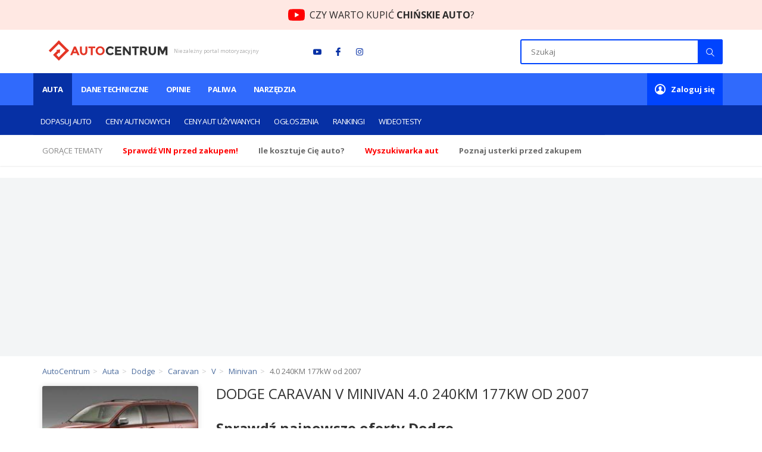

--- FILE ---
content_type: text/html; charset=utf-8
request_url: https://www.autocentrum.pl/dodge/caravan/v/minivan/silnik-benzynowy-4.0-240km-od-2007/
body_size: 19229
content:


    <!DOCTYPE html>
<html lang="pl" style="overflow:visible; min-height:1000px">
<head>
    <meta charset="UTF-8">
    <title>Dodge Caravan V Minivan 4.0 240KM od 2007 - dane, testy &bull; AutoCentrum.pl</title>
    <meta http-equiv="X-UA-Compatible" content="IE=edge">
    <meta name="apple-mobile-web-app-capable" content="yes">
    <meta name="mobile-web-app-capable" content="yes">
    <link rel="manifest" href="https://www.autocentrum.pl/manifest.json">
    <meta name="viewport" content="width=device-width, initial-scale=1.0, maximum-scale=1.0, user-scalable=0"/>
        <meta name="gaf" content="unvnswdz">
    <script>
        var WP = [];
        var wp_sn = 'autocentrum',
            wp_mobile = false,
            wp_cookie_info = 'bottom-sticky-container';

        var wp_dot_addparams = {"cplatform":"autocentrum","csystem":"autocentrum","ctype":"collectionrecord","ccategory":"samochody","cautmake":"Dodge","cautmodel":"Caravan","cautfuel":"benzynowy"},
            wp_ppg_id = '5e1c670bf98ada21aa16605b',
            wp_ppg_key = 'BKd4x4bl7E-DINBzL8hV2wz0poTxz84tvGq0n3OEFpn1oMrxvXSKvf3Im-CGOv0MvyBzVAtEhJdZvZT4uRricag',
            rekid = '236811',
            wp_fb_id = '933316406876601';

        var wp_consent_color = '#1e80a4',
            wp_consent_text = 'Autocentrum.pl należy do grupy Wirtualna Polska Holding. ',
            wp_consent_logo = "https://www.autocentrum.pl/LWxvZ28uYzYZFCwBFw5uIlpMeB1LDD8jHRt1U0sGKSMLWTNfWRIpJFcXL0ZXFik5DAQvXxUFIHoUGT1dFgY6MFoL";

        
        var wp_pvid=(function(){var output='';while(output.length<20){output+=Math.random().toString(16).substr(2);output=output.substr(0,20)}return output})(20);
        

        (function () {
            const replacer = c => {
                const repInp = '\u00f3\u0119\u0105\u015b\u0142\u017c\u017a\u0107\u0144\u00d3\u0118\u0104\u015a\u0141\u017b\u0179\u0106\u0143';
                const repOut = 'oeaslzzcnOEASLZZCN';
                return repOut.charAt(repInp.indexOf(c)) || c;
            };

            const prepareTags = (inKeywords = '') => {
                let keywords = inKeywords;
                keywords = decodeURIComponent(keywords);
                keywords = keywords.replace(/^[\s\uFEFF\xA0]+|#|[\s\uFEFF\xA0]+$/g, '');
                keywords = keywords.replace(/\s*[,;?!.:]+\s*/g, ';');
                keywords = keywords.replace(/\s+/g, '_');
                keywords = keywords.replace(/\W/g, replacer);
                keywords = keywords.toLowerCase().slice(0, 256);
                return keywords;
            };

            var __pal = "https://www.autocentrum.pl/[base64]";
            var adbd = 2;
            if (document.cookie.indexOf('PWA_adbd=0') > -1) adbd = 0;
            else if (document.cookie.indexOf('PWA_adbd=1') > -1) adbd = 1;
            __pal += (__pal.match(/\?/) ? "&" : "?") + "PWA_adbd=" + adbd;
            if (document.referrer) {
                __pal += "&PWAref=" + encodeURIComponent(document.referrer.replace((/^https?\:\/\//), ''));
            }
            if (window.location.search) {
                __pal += window.location.search.replace('?', '&');
            }

            __pal += "&pvid=" + window.wp_pvid + "&sn=" + window.wp_sn;
            __pal += "&ctype=" + (wp_dot_addparams.ctype || '');
            __pal += "&ciab=" + (wp_dot_addparams.ciab || '');
            __pal += "&REKtagi=" + encodeURIComponent(prepareTags(wp_dot_addparams.ctags));
            __pal += "&ccategory=" + encodeURIComponent(prepareTags(wp_dot_addparams.ccategory));

            document.write('<script src="' + __pal + '"><\/script>');
        })();
    </script>


    <link href="https://fonts.googleapis.com/css?family=Open+Sans:300,400,600,700&amp;subset=latin-ext"
          rel="stylesheet">

    <link href="https://www.autocentrum.pl/[base64]" rel="stylesheet" type="text/css"><link href="https://www.autocentrum.pl/[base64]" rel="stylesheet" type="text/css">

    <meta name="description" content="Dodge Caravan V Minivan 4.0 240KM od 2007 ✅ szukasz danych technicznych, opinii, raportów spalania lub wideotestów? ✅ Wejdź i sprawdź!"/>

    
        
            <meta property="og:locale" content="pl_PL" /><meta property="og:type" content="website" /><meta property="fb:app_id" content="602653553241166" /><meta name="robots" content="index, follow, noodp" /><meta property="og:url" content="https://www.autocentrum.pl/dodge/caravan/v/minivan/silnik-benzynowy-4.0-240km-od-2007/" /><meta property="og:image" content="https://www.autocentrum.pl/MmMzLmpwYgwsGDpeXwxvGG9AbkIRFGALJBYpQhMWP0A7Hz4eGRgjQnhNel9GEXRUeEJ-DkcTKQt_TXQOQUUuXmMQPApSCg" /><meta property="og:title" content="Dodge Caravan V Minivan 4.0 240KM od 2007 - dane, testy" /><meta property="og:description" content="Dodge Caravan V Minivan 4.0 240KM od 2007 � szukasz danych technicznych, opinii, raportów spalania lub wideotestów? � Wejdź i sprawdź" /><link rel="canonical" href="https://www.autocentrum.pl/dodge/caravan/v/minivan/silnik-benzynowy-4.0-240km-od-2007/">
    
    <link rel="shortcut icon" href="/dmljb24uSwwNCBQBGw5GGE5QQB1HDBcZCQdNU0cGARkfRQtfVRIBHkMMA0RdFgsDH0UEU0IcBwICRAtRW1cZ" type="image/x-icon"/>
    <link rel="apple-touch-icon" href="/LWljb24uYzYNCBQBGw5uIk5QQB1HDD8jCQdNU0cGKSMfRQtfVRIpJEMMA0RdFiM5H0UDQkQZKXoYBRdRXFglNAMETEJaEm4q"/>
    <link rel="apple-touch-icon" sizes="57x57" href="/NTd4NTcuYTUFVjhnTA5sIUYObHsQDD0gAVlhNRAGKyAXGyc5AhIrJ0tSLyIKFiE6FxsvJBMZK3kQWzs3C1gnNwtaY2FUDXtjSkQgM0EI"/>
    <link rel="apple-touch-icon" sizes="72x72" href="/NzJ4NzIuYRsrVjhJZg5sD2gObFU6DD0OL1lhGzoGKw45GycXKBIrCWVSLwwgFiEUORsvCjkZK1c-WzsZIVgnGSVaY017DXlIZEQgHWsI"/>
    <link rel="apple-touch-icon" sizes="76x76" href="/NzZ4NzYuYRs7VjhJdg5sD3gObFUqDD0OP1lhGyoGKw4pGycXOBIrCXVSLwwwFiEUKRsvCikZK1cuWzsZMVgnGTVaY01vDXlMdEQgHXsI"/>
    <link rel="apple-touch-icon" sizes="114x114" href="/eDExNC5wSiUkGjhwGgxHMWdCbGxGDhYwIBVhIkYEADA2VycuVBAAN2oeLzVcFAoqNlcvM0UbAGkxFzsgXVoMJyoWY3IEQx11dExgM1sQRzk"/>
    <link rel="apple-touch-icon" sizes="120x120" href="/eDEyMC5wSiUkGztwGgxHMWdDb2xGDhYwIBRiIkYEADA2ViQuVBAAN2ofLDVcFAoqNlYsM0UbAGkxFjggXVoMJyoXYHIHRx11d0ljM1sQRzk"/>
    <link rel="apple-touch-icon" sizes="144x144" href="/eDE0NC5wSiUkUjhwGgxHMWcKbGxGDhYwIF1hIkYEADA2HycuVBAAN2pWLzVcFAoqNh8vM0UbAGkxXzsgXVoMJypeY3IBQx11cQRgM1sQRzk"/>
    <link rel="apple-touch-icon" sizes="152x152" href="/eDE1Mi5wSiUkUztaGgxHMWcLb0ZGDhYwIFxiCEYEADA2HiQEVBAAN2pXLB9cFAoqNh4sGUUbAGkxXjgKXVoMJypfYFgARR11cANjGVsQRzk"/>
    <link rel="apple-touch-icon" sizes="180x180" href="/eDE4MC5wSiUkVjtwGgxHMWcOb2xGDhYwIFliIkYEADA2GyQuVBAAN2pSLDVcFAoqNhssM0UbAGkxWzggXVoMJypaYHINRx11fQRjM1sQRzk"/>
    
    <link rel="icon" type="image/png" href="/MngxOTIuYg8GGjlnZg5vG0VCbXs6DD4aAhVgNToGKBoUVyY5KBIoHUgeLiIgFiIAFFcuOi0HIgcDVSw8OxogC0pJdmYxRHRcSQghM2sI" sizes="192x192">
    
    
    <link rel="mask-icon" href="/dGFiLnN2SyYnCzpdYUlGMmRTbkE9SxczIwRjDz1BATM1RiUDL1UBNGkPLRgnUQspNUY_DyhTFi5rGSUAIFcAajIILkA9RANlOw" color="#5bbad5">
    <meta name="msapplication-TileColor" content="#da532c">
    <meta name="msapplication-TileImage" content="/MTQ0LnBuYjUwUjpdbQ5vIXMKbkExDD4gNF1jDzEGKCAiHyUDIxIoJ35WLRgrFiI6Ih8hHTYcITF8AXhaOkR5YH9AIglgCA">
    <meta name="theme-color" content="#ffffff">
    <meta name="logo" content="https://www.autocentrum.pl/X2NiLnBud1MvCzpdbQ56R2xTbkExDCtGKwRjDzEGPUY9RiUDIxI9QWEIORotFj1cOhs5Ax0WOhw-BytMPw">

    <meta name="google-site-verification" content="kWj6JGUoUaZ8TLNDY_ahnNZQB6n5btKrpzo2yZXUKEM"/>

        
    




        <link rel="modulepreload" href="https://www.autocentrum.pl/[base64]" crossorigin/>
    <script src="https://www.autocentrum.pl/[base64]"></script>
    <script async crossorigin nomodule defer src="https://www.autocentrum.pl/[base64]" id="wpjslib"></script>
    <script async crossorigin type="module" src="https://www.autocentrum.pl/[base64]" id="wpjslib6"></script>


    <link rel="preload" href="/system/assets/font/ac-fontello.woff2?71059662" as="font" type="font/woff2" crossorigin>

    
        
        
        
    

    
    
    
    


    

    

    <script data-scr>
        window.dataLayer = window.dataLayer || [];
        function gtag() {
            dataLayer.push(arguments);
        }
        function acEventTracking(category, action, label, value) {
            // console.log('acEventTracking', category, action, label, value);
            gtag('event', action, {
                'event_category': category,
                'event_label': label,
                'value': value
            });
        }
    </script>

    

    
    <noscript>
        <style>
            img.lazy {
                display: none !important;
            }
        </style>
    </noscript>

    <!-- Google Tag Manager -->
    
    <script>(function(w,d,s,l,i){w[l]=w[l]||[];w[l].push({'gtm.start':
        new Date().getTime(),event:'gtm.js'});var f=d.getElementsByTagName(s)[0],
                j=d.createElement(s),dl=l!='dataLayer'?'&l='+l:'';j.async=true;j.src=
                'https://www.googletagmanager.com/gtm.js?id='+i+dl;f.parentNode.insertBefore(j,f);
                })(window,document,'script','dataLayer','GTM-WCWKL3R6');</script>
    
    <!-- End Google Tag Manager -->
</head>
<body       data-module="auta">

<!-- Google Tag Manager (noscript) -->

<noscript><iframe src="https://www.googletagmanager.com/ns.html?id=GTM-WCWKL3R6"
                  height="0" width="0" style="display:none;visibility:hidden"></iframe></noscript>

<!-- End Google Tag Manager (noscript) -->

<div id="bottom-sticky-container">
    <div></div>
</div>



<div>
    <script>WP.push(function () { WP.gaf.registerCommercialBreak(2) })</script>
    


        <script>
        (function (d, c) {
            var scripts = document.getElementsByTagName('script'),
                script = d.currentScript || scripts[scripts.length - 1],
                slot = d.createElement('div');

                        script.parentElement.insertBefore(slot, script);
            WP.push(function () {
                WP.gaf.registerSlot(6, slot);
            });
                        script.parentElement && script.parentElement.removeChild(script);
        }(document, 'ca8e8a506'));
    </script>


    


        <script>
        (function (d, c) {
            var scripts = document.getElementsByTagName('script'),
                script = d.currentScript || scripts[scripts.length - 1],
                slot = d.createElement('div');

                        script.parentElement.insertBefore(slot, script);
            WP.push(function () {
                WP.gaf.registerSlot(10, slot);
            });
                        script.parentElement && script.parentElement.removeChild(script);
        }(document, 'vbfba2410'));
    </script>


    


        <script>
        (function (d, c) {
            var scripts = document.getElementsByTagName('script'),
                script = d.currentScript || scripts[scripts.length - 1],
                slot = d.createElement('div');

                        script.parentElement.insertBefore(slot, script);
            WP.push(function () {
                WP.gaf.registerSlot(89, slot);
            });
                        script.parentElement && script.parentElement.removeChild(script);
        }(document, 'wf91abc89'));
    </script>


    
    
    
    
    
</div>

<div class="unvnswdzh"></div>
<aside class="adBar">
    <a class="adBar__container" href="https://youtu.be/zqUvkghpraI?utm_source=youtube&utm_medium=hello_bar&utm_campaign=ac_yt&utm_id=YouTube" target="_blank">
        <span class="adBar__description">CZY WARTO KUPIĆ<span> CHIŃSKIE AUTO</span>?</span>
    </a>
</aside>
<header class="wrapper header">
    <div class="container">
                    <div class="header-logo">
                <div class="logo"><a href="/">AutoCentrum.pl</a></div>
                <span class="sub-logo">Niezależny portal motoryzacyjny</span>
            </div>
                <div class="social">
            <ul>
                <li><a class="icon-youtube" href="https://www.youtube.com/user/AutoCentrumKropkaPl" target="_blank"
                       rel="nofollow"></a>
                </li>
                <li><a class="icon-fb-small" href="https://www.facebook.com/AutoCentrumPL" target="_blank"
                       rel="nofollow"></a></li>
                <li><a class="icon-instagram" href="https://www.instagram.com/autocentrum.pl" target="_blank"
                       rel="nofollow"></a></li>
            </ul>
        </div>
        <div class="search-ac">
            <div class="search-ac__header">Szukaj</div>
            <button class="icon-cancel search-ac__exit"></button>
            <div class="search">
                <form action="/szukaj/" method="get">
                    <input type="text" value="" placeholder="Szukaj" class="input-search" name="q" autocomplete="off"
                           maxlength="512">
                                        <button type="submit" class="submit-search"></button>
                </form>
            </div>
            <div class="search-ac__items"></div>
        </div>
        <div class="mobile-buttons">
            <a href="#" class="nav-button nav-search"><i class="icon-search"></i></a>
            <a href="#" class="nav-button user-panel-button"><i class="icon-user"></i></a>
            <a href="#" class="btn-menu-rwd">
                <span></span>
                <span></span>
                <span></span>
            </a>
        </div>
    </div>
</header>

<div class="wrapper top-menu has-submenu">
    <div class="container">
        <div class="row">
                        <nav class="menu dark box">
                <ul>
                     <li><a href="https://www.autocentrum.pl/auta/"  class="active submenu has-submenu">Auta <i class="icon-arrow show-submenu"></i></a><ul class="sub-menu"><li><a href="/dopasuj-auto/">Dopasuj auto</a></li><li><a href="/nowe/">Ceny aut nowych</a></li><li><a href="/ceny-aut-uzywanych/">Ceny aut używanych</a></li><li><a href="/ogloszenia/">Ogłoszenia</a></li><li><a href="/rankingi/">Rankingi</a></li><li><a href="/filmy/">Wideotesty</a></li></ul></li> <li><a href="https://www.autocentrum.pl/dane-techniczne/" >Dane techniczne <i class="icon-arrow show-submenu"></i></a></li> <li><a href="https://www.autocentrum.pl/testy-opinie/"  class=" submenu has-submenu">Opinie <i class="icon-arrow show-submenu"></i></a><ul class="sub-menu"><li><a href="/oceny/">Oceń swoje auto</a></li><li><a href="/spalanie/">Zużycie paliwa</a></li><li><a href="/usterki/">Usterki</a></li></ul></li> <li><a href="https://www.autocentrum.pl/paliwa/ceny-paliw/"  class=" submenu has-submenu">Paliwa <i class="icon-arrow show-submenu"></i></a><ul class="sub-menu"><li><a href="/stacje-paliw/">Stacje paliw</a></li><li><a href="/paliwa/ceny-paliw/zagranica/">Ceny paliw za granicą</a></li></ul></li> <li><a href="https://www.autocentrum.pl/narzedzia/"  class=" submenu has-submenu">Narzędzia <i class="icon-arrow show-submenu"></i></a><ul class="sub-menu"><li><a href="/dokumenty-dla-kierowcy/">Dokumenty dla kierowcy</a></li><li><a href="/vin/">Sprawdź VIN</a></li><li><a href="/kalkulatory/">Kalkulatory</a></li><li><a href="/dziennik-kosztow/">Dziennik kosztów</a></li><li><a href="/prawo-jazdy/taryfikator-mandatow/">Taryfikator mandatów</a></li></ul></li>
                </ul>
            </nav>
            <div class="user-info-box user-not-login box">
                <a href="/logowanie/" class="menu-link"><strong>Zaloguj się</strong></a>
            </div>
                            <div class="user-info-box user-login box" style="display: none;">
                    <a href="/mojeac/" class="menu-link user-panel-button">Moje <strong>AutoCentrum</strong></a>
                    <div class="user-panel" id="user-panel">
                        <div class="user-info">
                            <a href="/mojeac/" class="avatar"></a>
                            <div class="info">
                                <span>Witaj,</span>
                                <a href="/mojeac/"><strong class="login"></strong></a>
                            </div>
                        </div>
                        <ul class="user-nav">
                            <li><a href="/mojeac/"><i class="icon-chat"></i> Co nowego</a></li>
                            <li><a href="/mojeac/moje-auta/"><i class="icon-cab"></i> Moje auta</a></li>
                            <li><a href="/mojeac/ulubione-stacje/"><i class="icon-fuel"></i> Ulubione stacje paliw</a>
                            </li>
                            <li><a href="/mojeac/ustawienia/"><i class="icon-cog-alt"></i> Ustawienia konta</a></li>
                            <li><a href="/wyloguj/" class="ac-logout-link"><i class="icon-lock-open-alt"></i> <strong>Wyloguj</strong></a>
                            </li>
                        </ul>
                    </div>
                </div>
                    </div>
    </div>
</div>

    <div class="wrapper slider-info">
        <div class="container">
            <ul class="info-slider">
                <li>
                    <span>Gorące tematy</span>
                </li>
                                    <li>
                        <a target="_blank" href="/vin/"
                           onclick="acEventTracking('HotTopic', 'hot-click', 'hot ' + this.getAttribute('href'))">
                            <b><span style="color:red">Sprawdź VIN przed zakupem!</span></b>
                        </a>
                    </li>
                                    <li>
                        <a target="_blank" href="/dziennik-kosztow/"
                           onclick="acEventTracking('HotTopic', 'hot-click', 'hot ' + this.getAttribute('href'))">
                            <strong>Ile <span>kosztuje Cię</span> auto?</strong>
                        </a>
                    </li>
                                    <li>
                        <a target="_blank" href="/dopasuj-auto/krok-1/"
                           onclick="acEventTracking('HotTopic', 'hot-click', 'hot ' + this.getAttribute('href'))">
                            <strong style="color: red">Wyszukiwarka aut</strong>
                        </a>
                    </li>
                                    <li>
                        <a target="_blank" href="/usterki/"
                           onclick="acEventTracking('HotTopic', 'hot-click', 'hot ' + this.getAttribute('href'))">
                            <strong>Poznaj usterki przed zakupem</strong>
                        </a>
                    </li>
                            </ul>
        </div>
    </div>

            <div class="wrapper">
            


    <style>.paf4a9a903 {min-height: 300px;background: #F3F5F6;position: relative;}.paf4a9a903 > img {right: 0;top: 0;bottom: 0;left: 0;margin: auto;position: absolute;}</style>
    <div class="paf4a9a903">
                    <script>
                (function (s, c, o) {
                    WP.push(function () {
                        WP.gaf.registerPlaceholder(s, c, o);
                    });
                }(3, '.paf4a9a903', {"fixed":true}));
            </script>
                <img src="https://v.wpimg.pl/ZXJfd3AudTkrBBIAbg54LGhcRlAxHQUrPgJGH2MAeGJoSQ1eIBI_K2UHAEVuBTY5KQMMXC0RPyoVERQdMgM9ejc" alt="">
            <script>
        (function (d, c) {
            var scripts = document.getElementsByTagName('script'),
                script = d.currentScript || scripts[scripts.length - 1],
                slot = d.createElement('div');

                        script.parentElement.insertBefore(slot, script);
            WP.push(function () {
                WP.gaf.registerSlot(3, slot);
            });
                        script.parentElement && script.parentElement.removeChild(script);
        }(document, 'raa650903'));
    </script>

    </div>

        </div>
    
<div class="ac-visit-info" data-model-id="1045" data-module-id="14"></div>

<script>
    var brand = undefined;
    var model = undefined;
    var contentGroup = undefined;
    var videoType = undefined;
    var utm = undefined;

           brand = "Dodge";
                model = "Caravan";
                contentGroup = "auta";
                    utm = {"utm_source":"autocentrum.pl","utm_medium":"referral","utm_campaign":"auta_silnik"};
    
    function gaGenericCall(args) {
        var raf = (typeof window !== 'undefined' && window.requestAnimationFrame)
            ? window.requestAnimationFrame
            : function (cb) { return setTimeout(cb, 0); };

        raf(function () {
            setTimeout(function () {
                var isBrowser = typeof window !== 'undefined';

                if (isBrowser) {
                    if (!window.dataLayer) window.dataLayer = [];
                    window.dataLayer.push(args);
                }
            }, 0);
        });
    }
</script>

<div class="alert alert-info redirect-alert" style="display: none;"></div>
















































    
    <div class="wrapper"><div class="container"><div class="top-bar"></div></div></div></div><div class="wrapper"><div class="container"><div class="row"><div class="breadcrumb-wrapper hide-left"><ol class="breadcrumb" itemscope itemtype="http://schema.org/BreadcrumbList"><li itemprop="itemListElement" itemscope itemtype="http://schema.org/ListItem"><a href="/" itemprop="item"><span itemprop="name">AutoCentrum</span></a> <meta itemprop="position" content="1" /></li><li itemprop="itemListElement" itemscope itemtype="http://schema.org/ListItem"><a href="/auta/" itemprop="item"><span itemprop="name">Auta</span></a> <meta itemprop="position" content="2" /></li><li itemprop="itemListElement" itemscope itemtype="http://schema.org/ListItem"><a href="/dodge/" itemprop="item"><span itemprop="name">Dodge</span></a> <meta itemprop="position" content="3" /></li><li itemprop="itemListElement" itemscope itemtype="http://schema.org/ListItem"><a href="/dodge/caravan/" itemprop="item"><span itemprop="name">Caravan</span></a> <meta itemprop="position" content="4" /></li><li itemprop="itemListElement" itemscope itemtype="http://schema.org/ListItem"><a href="/dodge/caravan/v/" itemprop="item"><span itemprop="name">V</span></a> <meta itemprop="position" content="5" /></li><li itemprop="itemListElement" itemscope itemtype="http://schema.org/ListItem"><a href="/dodge/caravan/v/minivan/" itemprop="item"><span itemprop="name">Minivan</span></a> <meta itemprop="position" content="6" /></li><li class="active" itemprop="itemListElement" itemscope itemtype="http://schema.org/ListItem"><span>4.0 240KM 177kW od 2007</span><a href="https://www.autocentrum.pl/dodge/caravan/v/minivan/silnik-benzynowy-4.0-240km-od-2007/" itemprop="item" style="display: none;"><span itemprop="name">4.0 240KM 177kW od 2007</span></a><meta itemprop="position" content="7" /></li></ol></div></div></div></div>
    <div class="wrapper cars-wrapper model-wrapper">
        <div class="container position-relative">
            
            <div class="special-row">
                <div class="content-col">
                    
    







<div class="js-car-selector-box-wrapper part-wrapper no-margin">












            



                        <h1 class="site-title car-selector-box-header primary-header bold">
                 <span>Dodge Caravan V Minivan 4.0 240KM 177kW od 2007</span>
            </h1>
            
    
    
        
    </div>



        
    
<section id="recent-offers" class="part-wrapper recent-offers recent-offers--half">
            
<section class="offersSlider inner-container">
    <div class="slider__container sg-flex-wrapper">
        <div class="ac-header-wrapper">
            <a class="header-link" href="https://www.superauto.pl/oferty?brand=dodge&utm_source=autocentrum.pl&utm_medium=referral&utm_campaign=auta_silnik&utm_place=najnowsze-oferty_tytul">
                <h2 class="primary-header bold">Sprawdź najnowsze oferty Dodge</h2>
            </a>
        </div>

        <div class="iframe__wrap">
            <iframe id="recentOffers" class="recentOffers" data-src="https://www.superauto.pl/iframe/offers-slider?utm_source=autocentrum.pl&utm_medium=referral&utm_campaign=auta_silnik&utm_place=najnowsze-oferty_oferta&type=half&brand=dodge&model=caravan" style="width=100%; border:none;"></iframe>
            <div class="iframe__skeletonC">
                                <div class="skeletonC__offers">
                                            <div class="skeleton skeleton--tile">
                            <div class="skeleton skeleton--image"></div>
                            <div class="skeleton--content">
                                <div class="skeleton skeleton--title"></div>
                                <div class="skeleton--tags">
                                    <div class="skeleton skeleton--tag"></div>
                                    <div class="skeleton skeleton--tag"></div>
                                    <div class="skeleton skeleton--tag"></div>
                                    <div class="skeleton skeleton--tag"></div>
                                </div>
                                <div class="skeleton--prices">
                                    <div class="skeleton skeleton--price"></div>
                                </div>
                            </div>
                        </div>
                                            <div class="skeleton skeleton--tile">
                            <div class="skeleton skeleton--image"></div>
                            <div class="skeleton--content">
                                <div class="skeleton skeleton--title"></div>
                                <div class="skeleton--tags">
                                    <div class="skeleton skeleton--tag"></div>
                                    <div class="skeleton skeleton--tag"></div>
                                    <div class="skeleton skeleton--tag"></div>
                                    <div class="skeleton skeleton--tag"></div>
                                </div>
                                <div class="skeleton--prices">
                                    <div class="skeleton skeleton--price"></div>
                                </div>
                            </div>
                        </div>
                                            <div class="skeleton skeleton--tile">
                            <div class="skeleton skeleton--image"></div>
                            <div class="skeleton--content">
                                <div class="skeleton skeleton--title"></div>
                                <div class="skeleton--tags">
                                    <div class="skeleton skeleton--tag"></div>
                                    <div class="skeleton skeleton--tag"></div>
                                    <div class="skeleton skeleton--tag"></div>
                                    <div class="skeleton skeleton--tag"></div>
                                </div>
                                <div class="skeleton--prices">
                                    <div class="skeleton skeleton--price"></div>
                                </div>
                            </div>
                        </div>
                                    </div>
            </div>
        </div>
        <div class="button__wrapper">
            <a href="https://www.superauto.pl/oferty?brand=dodge&utm_source=autocentrum.pl&utm_medium=referral&utm_campaign=auta_silnik&utm_place=najnowsze-oferty_cta" class="btn btn-cta btn-arrow">Zobacz 2 auta <strong>od ręki</strong></a>
        </div>
    </div>
</section>
<script>
   function handleIframe() {
      const placement = '';
      const iframe = document.querySelector("#recentOffers" + (placement ? "-"+ placement : ""));
      const skeleton = iframe.parentNode.querySelector(".iframe__skeletonC");

      iframe.onload = () => {
         skeleton.classList.add("hidden")
      }

       const observer = new IntersectionObserver(
           (entries) => {
               entries.forEach((entry) => {
                   if (entry.isIntersecting) {
                       iframe.src = iframe.dataset.src;
                       iframe.onload = () => {
                           if (skeleton) skeleton.classList.add("hidden");
                       };
                       observer.unobserve(iframe);
                   }
               });
           }, { rootMargin: "100px 0px 100px 0px" }
       );

       observer.observe(iframe);
   }

   handleIframe();
</script></section>
                        
                            <div class="model-info engine-page clearfix">
    <div class="ac-header-wrapper">
                    <h1 class="primary-header"><strong>Informacje </strong> o Dodge Caravan V Minivan 4.0 240KM 177kW od 2007</h1>
            </div>
    <div class="car-history">
        <div class="little-info">
            <div class="prod-years">
                Lata produkcji: <strong>2007 &ndash; teraz</strong>

                                                                                    <span class="hidden">(2007, 2008, 2009, 2010, 2011, 2012, 2013, 2014, 2015, 2016, 2017, 2018, 2019, 2020, 2021, 2022, 2023, 2024, 2025)</span>
                            </div>
            <div class="segment">Segment: <strong>VANy</strong></div>
        </div>
    </div>
    <div class="car-favorite-button" data-url="dodge/caravan/v/minivan/silnik-benzynowy-4.0-240km-od-2007">
        <a href="/mojeac/ulubione/dodaj/dodge/caravan/v/minivan/silnik-benzynowy-4.0-240km-od-2007" class="car-add">
            <i class="icon-star-empty"></i> Dodaj do ulubionych
        </a>
        <a href="/mojeac/ulubione/usun/dodge/caravan/v/minivan/silnik-benzynowy-4.0-240km-od-2007" class="car-remove">
            <i class="icon-star-1"></i> Usuń z ulubionych
        </a>
    </div>

    <div class="text-info-wrapper">
        
        <div class="description-wrapper">
            <div class="description ">
                <div class="text-wrapper">
                    Model należący do klasy vanów (segment K) produkowany od 1984 roku. Razem z bliźniaczymi Chryslerem Voyagerem i Plymouthem Voyagerem, Caravan był pierwszym minivanem w historii motoryzacji, który trafił na rynek. Dopiero kilka miesięcy później Renault przedstawił w Europie model Espace. Dotychczas powstało pięć generacji Caravana, najnowsza debiutowała w 2008 roku. Samochód dostępny jest również w większej i bardziej luksusowej wersji Grand Caravan. Jego bliźniaczymi modelami są obecnie również Chrysler Town and Country oraz Volkswagen Routan. 
                </div>
                                    <div class="button-place-center">
                        <div class="btn btn-transparent btn-arrow show-more-history">czytaj więcej</div>
                    </div>
                            </div>
        </div>
    </div>
    
            <div class="row">
            <div class="col-md-7">
                <div class="redactors-comments-wrapper">
                    <div class="right">
                        <div class="red-comments clearfix">
                            <div class="row">
                                                                                                            <div class="col-md-12">
                                            <div class="photo-red">
                                                <img src="/b3NsYXcuTVIvES9rTA5ARmxJe3cQDBFHKx52ORAGB0c9XDA1AhIHQGEDNi8CEg1AIhIudhMbBREz" alt="Powagosław">
                                            </div>
                                            <div class="description">
                                                Duży i komfortowy van znany na naszym rynku głównie jako bliźniak bardziej znanego Chryslera Voyagera. Caravan niczym mu nie ustępuje, co więcej ostatnio zaczął się od niego wyraźniej odróżniać. Tylko, że Polacy mocno już przyzwyczaili się do Voyagera.
                                                <strong>~Powagosław</strong>
                                            </div>
                                        </div>
                                                                                                                <div class="col-md-12">
                                            <div class="photo-red luz">
                                                <img src="/Y2p1c3oudlMRUxUAQA57R1ILQRwcDCpGFVxMUhwGPEYDHgpeDhI8QV9dFkkOGzpYBUIZHR8bPhAN" alt="Luzacjusz">
                                            </div>
                                            <div class="description">
                                                Trudno mi wyobrazić sobie gorszą nazwę dla samochodu w Polsce niż Caravan. Czy to auto stworzone specjalnie dla przedsiębiorców pogrzebowych? W końcu  jest niebiańsko przestronne i diabelsko ładne.
                                                <strong>~Luzacjusz</strong>
                                            </div>
                                        </div>
                                                                                                </div>
                        </div>
                    </div>
                </div>
            </div>
            <div class="col-md-5">
                


    <style>.pl95380934 {min-height: 250px;background: #F3F5F6;position: relative;}.pl95380934 > img {right: 0;top: 0;bottom: 0;left: 0;margin: auto;position: absolute;}</style>
    <div class="pl95380934">
                    <script>
                (function (s, c) {
                    WP.push(function () {
                        WP.gaf.registerPlaceholder(s, c);
                    });
                }(34, '.pl95380934'));
            </script>
                <img src="https://v.wpimg.pl/ZXJfd3AudTkrBBIAbg54LGhcRlAxHQUrPgJGH2MAeGJoSQ1eIBI_K2UHAEVuBTY5KQMMXC0RPyoVERQdMgM9ejc" alt="">
            <script>
        (function (d, c) {
            var scripts = document.getElementsByTagName('script'),
                script = d.currentScript || scripts[scripts.length - 1],
                slot = d.createElement('div');

                        script.parentElement.insertBefore(slot, script);
            WP.push(function () {
                WP.gaf.registerSlot(34, slot);
            });
                        script.parentElement && script.parentElement.removeChild(script);
        }(document, 'edd052434'));
    </script>

    </div>

            </div>
        </div>
    </div>

<script>
    
                    
    var carCategory = undefined;
    var fuelType = undefined;

    
            fuelType = "benzyna";
    </script>

                            


    <style>.pu29ac1d05 {min-height: 250px;background: #F3F5F6;position: relative;}.pu29ac1d05 > img {right: 0;top: 0;bottom: 0;left: 0;margin: auto;position: absolute;}</style>
    <div class="pu29ac1d05">
                    <script>
                (function (s, c) {
                    WP.push(function () {
                        WP.gaf.registerPlaceholder(s, c);
                    });
                }(5, '.pu29ac1d05'));
            </script>
                <img src="https://v.wpimg.pl/ZXJfd3AudTkrBBIAbg54LGhcRlAxHQUrPgJGH2MAeGJoSQ1eIBI_K2UHAEVuBTY5KQMMXC0RPyoVERQdMgM9ejc" alt="">
            <script>
        (function (d, c) {
            var scripts = document.getElementsByTagName('script'),
                script = d.currentScript || scripts[scripts.length - 1],
                slot = d.createElement('div');

                        script.parentElement.insertBefore(slot, script);
            WP.push(function () {
                WP.gaf.registerSlot(5, slot);
            });
                        script.parentElement && script.parentElement.removeChild(script);
        }(document, 'x15670d05'));
    </script>

    </div>
                
                        
                                        <div class="part-wrapper">
        <div class="ac-header-wrapper">
            <a href="/publikacje/dodge/caravan/" class="header-link">
                                    <h1 class="primary-header bold">Publikacje <span>o Dodge Caravan</span></h1>
                            </a>
        </div>
        <div class="all-articles-wrapper">
                        <div class="main-article">
                <a href="/publikacje/testy-aut-nowych/dodge-caravan-zabojcza-nazwa/">
                    <div class="photo">
                                    <noscript>
        <img src="/YXp3YS5qdjkRUS9gGgp7LVIJe3xUEnQ-GV88fFQDLTETXzx8ABU6PEMCbDAASWo5QFVtNwJEazpEVWtnGhU2PBdWdDBUAzguEV10KVQTNjITSTh-WxAjLxEdMyNSUyQ" alt="Dodge Caravan - zabójcza nazwa?">
    </noscript>
    <img src="/NDIzLnBuYSUoGDpdbQ5sMWtAbkExDD0wLBdjDzEGKzA6VSUDIxIrN2YKIA8hECYrJR4pHDFaPigoGSkGLRkqITtXdFp0DXp2elQ8ACVXMw" data-src="/YXp3YS5qdjkRUS9gGgp7LVIJe3xUEnQ-GV88fFQDLTETXzx8ABU6PEMCbDAASWo5QFVtNwJEazpEVWtnGhU2PBdWdDBUAzguEV10KVQTNjITSTh-WxAjLxEdMyNSUyQ"
    alt="Dodge Caravan - zabójcza nazwa?"    class="lazy img-transition"/>

                        <div class="bottom-title">
                            <h3 class="article-title">
                                Dodge Caravan - zabójcza nazwa?
                            </h3>
                            <div class="description">
                                Ktokolwiek wymyślił nazwę dla tego auta, najprawdopodobniej niezbyt dobrze przestudiował genezę słowa &quot;caravan&quot;. O ile w krajach...
                            </div>
                            <div class="tags">
                                                                    <div>Dodge</div>                                                                    <div>Caravan</div>                            </div>
                        </div>
                        
                    </div>
                </a>
            </div>
                        <div class="other-article-wrapper part-wrapper">
                            </div>
            <div class="button-place-right">
                <a href="/publikacje/dodge/caravan/" class="btn btn-red btn-arrow btn-wide">
                    Więcej publikacji o Dodge Caravan
                </a>
            </div>
        </div>
    </div>


                            


    <style>.pe2aaa9811 {min-height: 250px;background: #F3F5F6;position: relative;}.pe2aaa9811 > img {right: 0;top: 0;bottom: 0;left: 0;margin: auto;position: absolute;}</style>
    <div class="pe2aaa9811">
                    <script>
                (function (s, c) {
                    WP.push(function () {
                        WP.gaf.registerPlaceholder(s, c);
                    });
                }(11, '.pe2aaa9811'));
            </script>
                <img src="https://v.wpimg.pl/ZXJfd3AudTkrBBIAbg54LGhcRlAxHQUrPgJGH2MAeGJoSQ1eIBI_K2UHAEVuBTY5KQMMXC0RPyoVERQdMgM9ejc" alt="">
            <script>
        (function (d, c) {
            var scripts = document.getElementsByTagName('script'),
                script = d.currentScript || scripts[scripts.length - 1],
                slot = d.createElement('div');

                        script.parentElement.insertBefore(slot, script);
            WP.push(function () {
                WP.gaf.registerSlot(11, slot);
            });
                        script.parentElement && script.parentElement.removeChild(script);
        }(document, 'o7725d211'));
    </script>

    </div>
                
                        
                        
    
                        

        
    
<section id="recent-offers" class="part-wrapper recent-offers recent-offers--half">
            
<section class="offersSlider inner-container">
    <div class="slider__container sg-flex-wrapper">
        <div class="ac-header-wrapper">
            <a class="header-link" href="https://www.superauto.pl/oferty?brand=dodge&utm_source=autocentrum.pl&utm_medium=referral&utm_campaign=auta_silnik&utm_place=najnowsze-oferty_srodek_tytul">
                <h2 class="primary-header bold">Sprawdź najnowsze oferty Dodge</h2>
            </a>
        </div>

        <div class="iframe__wrap">
            <iframe id="recentOffers-srodek" class="recentOffers" data-src="https://www.superauto.pl/iframe/offers-slider?utm_source=autocentrum.pl&utm_medium=referral&utm_campaign=auta_silnik&utm_place=najnowsze-oferty_srodek_oferta&type=half&brand=dodge&model=caravan" style="width=100%; border:none;"></iframe>
            <div class="iframe__skeletonC">
                                <div class="skeletonC__offers">
                                            <div class="skeleton skeleton--tile">
                            <div class="skeleton skeleton--image"></div>
                            <div class="skeleton--content">
                                <div class="skeleton skeleton--title"></div>
                                <div class="skeleton--tags">
                                    <div class="skeleton skeleton--tag"></div>
                                    <div class="skeleton skeleton--tag"></div>
                                    <div class="skeleton skeleton--tag"></div>
                                    <div class="skeleton skeleton--tag"></div>
                                </div>
                                <div class="skeleton--prices">
                                    <div class="skeleton skeleton--price"></div>
                                </div>
                            </div>
                        </div>
                                            <div class="skeleton skeleton--tile">
                            <div class="skeleton skeleton--image"></div>
                            <div class="skeleton--content">
                                <div class="skeleton skeleton--title"></div>
                                <div class="skeleton--tags">
                                    <div class="skeleton skeleton--tag"></div>
                                    <div class="skeleton skeleton--tag"></div>
                                    <div class="skeleton skeleton--tag"></div>
                                    <div class="skeleton skeleton--tag"></div>
                                </div>
                                <div class="skeleton--prices">
                                    <div class="skeleton skeleton--price"></div>
                                </div>
                            </div>
                        </div>
                                            <div class="skeleton skeleton--tile">
                            <div class="skeleton skeleton--image"></div>
                            <div class="skeleton--content">
                                <div class="skeleton skeleton--title"></div>
                                <div class="skeleton--tags">
                                    <div class="skeleton skeleton--tag"></div>
                                    <div class="skeleton skeleton--tag"></div>
                                    <div class="skeleton skeleton--tag"></div>
                                    <div class="skeleton skeleton--tag"></div>
                                </div>
                                <div class="skeleton--prices">
                                    <div class="skeleton skeleton--price"></div>
                                </div>
                            </div>
                        </div>
                                    </div>
            </div>
        </div>
        <div class="button__wrapper">
            <a href="https://www.superauto.pl/oferty?brand=dodge&utm_source=autocentrum.pl&utm_medium=referral&utm_campaign=auta_silnik&utm_place=najnowsze-oferty_srodek_cta" class="btn btn-cta btn-arrow">Zobacz 2 auta <strong>od ręki</strong></a>
        </div>
    </div>
</section>
<script>
   function handleIframe() {
      const placement = 'srodek';
      const iframe = document.querySelector("#recentOffers" + (placement ? "-"+ placement : ""));
      const skeleton = iframe.parentNode.querySelector(".iframe__skeletonC");

      iframe.onload = () => {
         skeleton.classList.add("hidden")
      }

       const observer = new IntersectionObserver(
           (entries) => {
               entries.forEach((entry) => {
                   if (entry.isIntersecting) {
                       iframe.src = iframe.dataset.src;
                       iframe.onload = () => {
                           if (skeleton) skeleton.classList.add("hidden");
                       };
                       observer.unobserve(iframe);
                   }
               });
           }, { rootMargin: "100px 0px 100px 0px" }
       );

       observer.observe(iframe);
   }

   handleIframe();
</script></section>
                        
                                <div class="part-wrapper">
        <div class="ac-header-wrapper">
            <a href="/dane-techniczne/dodge/caravan/v/minivan/silnik-benzynowy-4.0-240km-od-2007/" class="header-link">
                <h2 class="primary-header bold">Dane techniczne <span>Dodge Caravan V Minivan 4.0 240KM 177kW od 2007</span></h2>
            </a>
        </div>
        <div class="data-model">
            <div class="data-model__info">
                <div class="data">
                    <span class="data__name">Produkowany</span>
                    <strong class="data__value"><span class="dt-unit">od</span> 2007 <span class="dt-unit">roku</span></strong>
                </div>
            </div>

                            <div class="data-model__info">
                    <div class="data">
                        <span class="data__name">Pojemność skokowa</span>
                        <strong class="data__value">3952 <span class="dt-unit">cm<sup>3</sup></span></strong>
                    </div>
                </div>
            
            <div class="data-model__info">
                <div class="data">
                    <span class="data__name">Typ silnika</span>
                    <strong class="data__value">benzynowy</strong>
                </div>
            </div>

            <div class="data-model__info">
                <div class="data">
                    <span class="data__name">Moc silnika</span>
                    <strong class="data__value">240 <span class="dt-unit">KM</span> (177 <span class="dt-unit">kW</span>) <span class="dt-unit">przy</span> 6000 <span class="dt-unit">obr/min</span></strong>
                </div>
            </div>

                            <div class="data-model__info">
                    <div class="data">
                        <span class="data__name">Maksymalny moment obrotowy</span>
                        <strong class="data__value">350 <span class="dt-unit">Nm przy</span> 4200 <span class="dt-unit">obr/min</span></strong>
                    </div>
                </div>
            
                            <div class="data-model__info">
                    <div class="data">
                        <span class="data__name">Montaż silnika</span>
                        <strong class="data__value">z przodu, podłużnie</strong>
                    </div>
                </div>
            
            
                            <div class="data-model__info">
                    <div class="data">
                        <span class="data__name">Umiejscowienie wałka rozrządu</span>
                        <strong class="data__value">SOHC (OHC)</strong>
                    </div>
                </div>
            
                            <div class="data-model__info">
                    <div class="data">
                        <span class="data__name">Liczba cylindrów</span>
                        <strong class="data__value">6</strong>
                    </div>
                </div>
            
                            <div class="data-model__info">
                    <div class="data">
                        <span class="data__name">Układ cylindrów</span>
                        <strong class="data__value">widlasty</strong>
                    </div>
                </div>
            
                            <div class="data-model__info">
                    <div class="data">
                        <span class="data__name">Liczba zaworów</span>
                        <strong class="data__value">24</strong>
                    </div>
                </div>
            
                            <div class="data-model__info">
                    <div class="data">
                        <span class="data__name">Stopień sprężania</span>
                        <strong class="data__value">10,3 : 1 : 1</strong>
                    </div>
                </div>
            
                            <div class="data-model__info">
                    <div class="data">
                        <span class="data__name">Średnica cylindra &times; skok tłoka</span>
                        <strong class="data__value">96 x 91 <span class="dt-unit">mm</span></strong>
                    </div>
                </div>
            
                            <div class="data-model__info">
                    <div class="data">
                        <span class="data__name">Zapłon</span>
                        <strong class="data__value">iskrowy</strong>
                    </div>
                </div>
            
                            <div class="data-model__info">
                    <div class="data">
                        <span class="data__name">Typ wtrysku</span>
                        <strong class="data__value">wielopunktowy (MPI)</strong>
                    </div>
                </div>
            
            
            
                                </div>
        <div class="button-place-right">
            <a href="/dane-techniczne/dodge/caravan/v/minivan/silnik-benzynowy-4.0-240km-od-2007/" class="btn btn-red btn-arrow btn-wide">Zobacz dane techniczne</a>
        </div>
    </div>

                            
                        
        

    
                        
        

    
    
    

            
    

                </div>
                <div class="sidebar-col">
                                            


<div class="car-selector-wrapper">
    <div class="chosen-car">
                                    <div class="upper-part">
                    <div class="row" >
                        <div class="part">
                            <div class="part__photo car--image">
                                    <img src="/MDA3LmpwYiUgUTpeXwxvMWMJbkIRFGAiKF8pQhMWP2k3Vj4eGRgja3QEel9GEXR9dAt-DkcTKSJzBHQOQUUud25XIwkXEmAnIEEtGxEZYDJsXiUDGQEsKmwHYV1dRXl0Kl5hXEdAJjNsXChAQkd9c29ZPApSCg" alt="Dodge Caravan V Minivan 4.0 240KM 177kW od 2007"
        class="img-transition part__photo__image"/>

                            </div>
                            <div class="part__info">
                                <div class="info-wrapper">
                                    <div class="name"
                                         itemprop="name">
                                        Dodge Caravan V Minivan 4.0 240KM 177kW od 2007
                                                                            </div>
                                                                        
                                </div>
                            </div>
                        </div>
                    </div>
                </div>
                                    <div class="lower-part select-nav-border">
                        <div class="select-wrapper current-select">
                            <select class="select2">
                                <option value="1">Wybierz inny silnik</option>
                                                                    <option value=""
                                            data-url="dodge/caravan/v/minivan/silnik-benzynowy-3.3-se-182km-od-2007">3.3 SE 182 KM</option>
                                                                    <option value=""
                                            data-url="dodge/caravan/v/minivan/silnik-benzynowy-3.8-le-218km-od-2007">3.8 LE 218 KM</option>
                                                                    <option value=""
                                            data-url="dodge/caravan/v/minivan/silnik-benzynowy-4.0-240km-od-2007">4.0 240 KM</option>
                                                            </select>
                        </div>
                    </div>
                            




            </div>
</div>
                                
    


    
                
<section class="saplConfigurator saplConfigurator--half saplConfigurator--sidebar">
    <div class="configurator__picture" style=""></div>
    <div class="configurator__container">
        <h3 class="configurator__heading">Skonfiguruj <span>idealną</span> ofertę z&nbsp;<span>super</span> finansowaniem</span></h3>
        <div class="iframe__wrap">
            <iframe id="saplConfigurator-sidebar" data-src="https://superauto.pl/iframe/configurator-autocentrum/home?utm_source=autocentrum.pl&utm_medium=referral&utm_campaign=auta_silnik&utm_place=konfigurator-sapl-sidebar&type=half&brand=dodge" style="width:328px; height:386px; border:none;"></iframe>
            <div class="iframe__skeletonC">
                <div class="skeletonC skeletonC--filter"></div>
                <div class="skeletonC skeletonC--filter"></div>
                <div class="skeletonC skeletonC--filter"></div>
                <div class="skeletonC skeletonC--cta"></div>
            </div>
        </div>
    </div>
</section>
<script>
    function handleIframe() {
        const placement = 'sidebar';

        const iframe = document.querySelector(
            placement ? `#saplConfigurator-` + placement : `#saplConfigurator`
        );

        const skeleton = iframe.parentNode.querySelector(`.iframe__skeletonC`);

        const observer = new IntersectionObserver(
            (entries) => {
                entries.forEach((entry) => {
                    if (entry.isIntersecting) {
                        iframe.src = iframe.dataset.src;

                        iframe.onload = () => {
                            if (skeleton) skeleton.classList.add("hidden");
                        };

                        observer.unobserve(iframe);
                    }
                });
            }, { rootMargin: "100px 0px 100px 0px" }
        );

        observer.observe(iframe);
    }

   handleIframe();
</script>                                        
    <div class="show-nav recommend-nav">Dodge Caravan w pigułce <i class="icon-arrow menu-icon"></i>
    </div>

<div class="leftside-new-nav nav-responsive car-based-navigation">
                        <div class="leftside-new-nav__header"><strong>Dodge Caravan</strong> w
                pigułce
            </div>
                <ul class="leftside-new-nav__link">
            <li class="active">
            <a class="nav-name" href="/dodge/caravan/v/minivan/silnik-benzynowy-4.0-240km-od-2007/" onclick="acEventTracking('CarNavigation', 'O aucie', 'Dodge Caravan V Minivan 4.0 240KM 177kW od 2007');">
                                    Informacje o aucie
                            </a>
        </li>
        <li >
        <a class="nav-name" href="/nowe/dodge/caravan/"
           onclick="acEventTracking('CarNavigation', 'Katalog nowych', 'Dodge Caravan');">
            Katalog nowych <span class="nav-car-name">Dodge Caravan</span>        </a>
    </li>
    <li>
        <a class="nav-name" href="/dane-techniczne/dodge/caravan/v/minivan/silnik-benzynowy-4.0-240km-od-2007/"
           onclick="acEventTracking('CarNavigation', 'Dane techniczne', 'Dodge Caravan V Minivan 4.0 240KM 177kW od 2007');">
            Dane techniczne <span class="nav-car-name">Dodge Caravan V Minivan 4.0 240KM 177kW od 2007</span></a>
    </li>
    <li>
        <a class="nav-name" href="/spalanie/dodge/caravan/v/minivan/silnik-benzynowy-4.0-240km-od-2007/"
           onclick="acEventTracking('CarNavigation', 'Raporty spalania', 'Dodge Caravan V Minivan 4.0 240KM 177kW od 2007');">
            Raporty zużycia paliwa <span class="nav-car-name">Dodge Caravan V Minivan 4.0 240KM 177kW od 2007</span>
        </a>
    </li>
    <li>
        <a class="nav-name" href="/oceny/dodge/caravan/v/minivan/silnik-benzynowy-4.0-240km-od-2007/" onclick="acEventTracking('CarNavigation', 'Oceny', 'Dodge Caravan V Minivan 4.0 240KM 177kW od 2007');">
            Opinie <span class="nav-car-name">Dodge Caravan V Minivan 4.0 240KM 177kW od 2007</span>
        </a>
    </li>
    <li>
        <a class="nav-name" href="/usterki/dodge/caravan/v/minivan/silnik-benzynowy-4.0-240km-od-2007/"
           onclick="acEventTracking('CarNavigation', 'Usterki', 'Dodge Caravan V Minivan 4.0 240KM 177kW od 2007');">
            Usterki <span class="nav-car-name">Dodge Caravan V Minivan 4.0 240KM 177kW od 2007</span>
        </a>
    </li>
    <li>
        <a class="nav-name" href="/publikacje/dodge/caravan/"
           onclick="acEventTracking('CarNavigation', 'Publikacje', 'Dodge Caravan V Minivan 4.0 240KM 177kW od 2007');">
            Publikacje <span class="nav-car-name"><span class="nav-car-name">Dodge Caravan</span></span>
        </a>
    </li>
    <li>
        <a class="nav-name" href="/newsy/dodge/caravan/"
           onclick="acEventTracking('CarNavigation', 'Newsy', 'Dodge Caravan V Minivan 4.0 240KM 177kW od 2007');">
            Newsy <span class="nav-car-name"><span class="nav-car-name">Dodge Caravan</span></span>
        </a>
    </li>
    <li>
        <a class="nav-name" href="/galerie/dodge/caravan/"
           onclick="acEventTracking('CarNavigation', 'Galerie', 'Dodge Caravan V Minivan 4.0 240KM 177kW od 2007');">
            Galerie <span class="nav-car-name">Dodge Caravan</span>
        </a>
    </li>
    <li>
        <a class="nav-name" href="/nasze-pomiary/dodge/caravan/"
           onclick="acEventTracking('CarNavigation', 'Nasze pomiary', 'Dodge Caravan V Minivan 4.0 240KM 177kW od 2007');">
            Nasze pomiary <span class="nav-car-name">Dodge Caravan</span>
        </a>
    </li>
    <li>
        <a class="nav-name" href="/filmy/dodge/caravan/"
           onclick="acEventTracking('CarNavigation', 'Filmy', 'Dodge Caravan V Minivan 4.0 240KM 177kW od 2007');">
            Filmy <span class="nav-car-name">Dodge Caravan</span>
        </a>
    </li>
    <li>
        <a class="nav-name" href="/ogloszenia/dodge/caravan/"
           onclick="acEventTracking('CarNavigation', 'Ogłoszenia', 'Dodge Caravan V Minivan 4.0 240KM 177kW od 2007');">
            Ogłoszenia <span class="nav-car-name">Dodge Caravan</span>
        </a>
    </li>
    <li>
        <a class="nav-name" href="/ceny-aut-uzywanych/dodge/caravan/"
           onclick="acEventTracking('CarNavigation', 'Ceny aut używanych', 'Dodge Caravan V Minivan 4.0 240KM 177kW od 2007');">
            Ceny aut używanych <span class="nav-car-name">Dodge Caravan</span>
        </a>
    </li>
    <li>
        <a class="nav-name" href="/dziennik-kosztow/dodge/caravan/v/minivan/silnik-benzynowy-4.0-240km-od-2007/"
           onclick="acEventTracking('CarNavigation', 'Dziennik kosztów', 'Dodge Caravan V Minivan 4.0 240KM 177kW od 2007');">
            Dziennik kosztów <span class="nav-car-name">Dodge Caravan V Minivan 4.0 240KM 177kW od 2007</span>
        </a>
    </li>
    <li>
        <a class="nav-name" href="/opinie-lpg/dodge/caravan/v/minivan/silnik-benzynowy-4.0-240km-od-2007/"
           onclick="acEventTracking('CarNavigation', 'Opinie LPG', 'Dodge Caravan V Minivan 4.0 240KM 177kW od 2007');">
            Opinie o instalacjach LPG <span class="nav-car-name">Dodge Caravan V Minivan 4.0 240KM 177kW od 2007</span>
        </a>
    </li>
    <li>
        <a class="nav-name" href="/euroncap/dodge/"
           onclick="acEventTracking('CarNavigation', 'Testy zderzeniowe', 'Dodge Caravan V Minivan 4.0 240KM 177kW od 2007');">
            Testy zderzeniowe <span class="nav-car-name">Dodge</span>
        </a>
    </li>
</ul>
</div>
                                            


    <style>.pae6ccc707 {min-height: 600px;background: #FFFFFF;position: relative;}.pae6ccc707 > img {right: 0;top: 0;bottom: 0;left: 0;margin: auto;position: absolute;}</style>
    <div class="pae6ccc707">
                    <script>
                (function (s, c) {
                    WP.push(function () {
                        WP.gaf.registerPlaceholder(s, c);
                    });
                }(7, '.pae6ccc707'));
            </script>
                <img src="https://v.wpimg.pl/ZXJfd3AudTkrBBIAbg54LGhcRlAxHQUrPgJGH2MAeGJoSQ1eIBI_K2UHAEVuBTY5KQMMXC0RPyoVERQdMgM9ejc" alt="">
            <script>
        (function (d, c) {
            var scripts = document.getElementsByTagName('script'),
                script = d.currentScript || scripts[scripts.length - 1],
                slot = d.createElement('div');

                        script.parentElement.insertBefore(slot, script);
            WP.push(function () {
                WP.gaf.registerSlot(7, slot);
            });
                        script.parentElement && script.parentElement.removeChild(script);
        }(document, 'm2dd4d907'));
    </script>

    </div>

                        <form action="/vin/" method="get">
    <div class="vin-check">
        <div class="vin-header">Sprawdź <strong>numer VIN</strong></div>
        <div class="description">Poznaj historię auta przed zakupem!</div>
        <div class="form-group">
            <input type="text" class="form-control" placeholder="Wpisz numer VIN" name="vin">
            <button>Sprawdź</button>
        </div>
    </div>
</form>
                        <div class="sticky-col">


    <style>.pu3108d527 {min-height: 600px;background: #FFFFFF;position: relative;}.pu3108d527 > img {right: 0;top: 0;bottom: 0;left: 0;margin: auto;position: absolute;}</style>
    <div class="pu3108d527">
                    <script>
                (function (s, c) {
                    WP.push(function () {
                        WP.gaf.registerPlaceholder(s, c);
                    });
                }(27, '.pu3108d527'));
            </script>
                <img src="https://v.wpimg.pl/ZXJfd3AudTkrBBIAbg54LGhcRlAxHQUrPgJGH2MAeGJoSQ1eIBI_K2UHAEVuBTY5KQMMXC0RPyoVERQdMgM9ejc" alt="">
            <script>
        (function (d, c) {
            var scripts = document.getElementsByTagName('script'),
                script = d.currentScript || scripts[scripts.length - 1],
                slot = d.createElement('div');

                        script.parentElement.insertBefore(slot, script);
            WP.push(function () {
                WP.gaf.registerSlot(27, slot);
            });
                        script.parentElement && script.parentElement.removeChild(script);
        }(document, 'tfd6ccf27'));
    </script>

    </div>
</div>
                                    </div>
            </div>
        </div>
    </div>


<div class="container clearfix">
    <div class="car-final-box">
                    <div class="car-final-box__photo main-photo">
                            <noscript>
        <img src="/YTMwYWYudjUsFS9kdg57IW9Ne3g4FnQyJBs8eD4UNTgoBSB6KR02ICJYbDM9RzplKBZsb2oUaTJ9EWs0bRRqZCwRdz0pEnsp" alt="Dodge Caravan V Minivan">
    </noscript>
    <img src="/ci1hYy5wTAhQCi9KGgxBHBNSe1ZGDhAdVAV2GEYEBh1CRzAUVBAGGh4YNRhWEgsGXQw8C0ZYEwVQCzwRWhsHDENFOBobBw0OExU" data-src="/YTMwYWYudjUsFS9kdg57IW9Ne3g4FnQyJBs8eD4UNTgoBSB6KR02ICJYbDM9RzplKBZsb2oUaTJ9EWs0bRRqZCwRdz0pEnsp"
    alt="Dodge Caravan V Minivan"    class="lazy img-transition"/>

            </div>
                <div class="car-final-box__nav">
            <div class="car-final-box__nav__car-name">
                <span>Aktualnie przeglądasz</span>
                Dodge Caravan V Minivan
            </div>
            <div class="car-final-box__nav__links">
                <ul>
                                            <li><a href="/dane-techniczne/dodge/caravan/v/minivan/" class="tracking-link"
                               data-name="CarFinalBox DT">
                                <span>Dane techniczne</span>
                                <svg xmlns="http://www.w3.org/2000/svg" width="6" height="12" viewBox="0 0 6 12" fill="none">
                                    <path d="M6 6.00987C6 6.10203 5.96923 6.18103 5.90769 6.24686L1.08923 11.4013C1.02769 11.4671 0.953846 11.5 0.867692 11.5C0.781538 11.5 0.701538 11.4671 0.627692 11.4013L0.110769 10.8483C0.0369231 10.7693 0 10.6837 0 10.5916C0 10.4994 0.0369231 10.4138 0.110769 10.3348L4.15385 6.00987L0.110769 1.66517C0.0369231 1.59934 0 1.52035 0 1.42819C0 1.33603 0.0369231 1.25045 0.110769 1.17145L0.627692 0.618491C0.689231 0.539497 0.769231 0.5 0.867692 0.5C0.966154 0.5 1.04 0.539497 1.08923 0.618491L5.90769 5.75314C5.96923 5.81897 6 5.90455 6 6.00987Z" fill="currentColor"/>
                                </svg>

                            </a></li>
                                                                <li><a href="/spalanie/dodge/caravan/v/minivan/" class="tracking-link" data-name="CarFinalBox SA">
                                <span><strong>2 raporty</strong> zużycia paliwa</span>
                                <svg xmlns="http://www.w3.org/2000/svg" width="6" height="12" viewBox="0 0 6 12" fill="none">
                                    <path d="M6 6.00987C6 6.10203 5.96923 6.18103 5.90769 6.24686L1.08923 11.4013C1.02769 11.4671 0.953846 11.5 0.867692 11.5C0.781538 11.5 0.701538 11.4671 0.627692 11.4013L0.110769 10.8483C0.0369231 10.7693 0 10.6837 0 10.5916C0 10.4994 0.0369231 10.4138 0.110769 10.3348L4.15385 6.00987L0.110769 1.66517C0.0369231 1.59934 0 1.52035 0 1.42819C0 1.33603 0.0369231 1.25045 0.110769 1.17145L0.627692 0.618491C0.689231 0.539497 0.769231 0.5 0.867692 0.5C0.966154 0.5 1.04 0.539497 1.08923 0.618491L5.90769 5.75314C5.96923 5.81897 6 5.90455 6 6.00987Z" fill="currentColor"/>
                                </svg>
                            </a></li>
                                                                <li><a href="/oceny/dodge/caravan/v/minivan/" class="tracking-link" data-name="CarFinalBox OSA">
                                <span><strong>2 opinie</strong> użytkowników</span>
                                <svg xmlns="http://www.w3.org/2000/svg" width="6" height="12" viewBox="0 0 6 12" fill="none">
                                    <path d="M6 6.00987C6 6.10203 5.96923 6.18103 5.90769 6.24686L1.08923 11.4013C1.02769 11.4671 0.953846 11.5 0.867692 11.5C0.781538 11.5 0.701538 11.4671 0.627692 11.4013L0.110769 10.8483C0.0369231 10.7693 0 10.6837 0 10.5916C0 10.4994 0.0369231 10.4138 0.110769 10.3348L4.15385 6.00987L0.110769 1.66517C0.0369231 1.59934 0 1.52035 0 1.42819C0 1.33603 0.0369231 1.25045 0.110769 1.17145L0.627692 0.618491C0.689231 0.539497 0.769231 0.5 0.867692 0.5C0.966154 0.5 1.04 0.539497 1.08923 0.618491L5.90769 5.75314C5.96923 5.81897 6 5.90455 6 6.00987Z" fill="currentColor"/>
                                </svg>
                            </a></li>
                                                                <li><a href="/ogloszenia/dodge/caravan/" class="tracking-link" data-name="CarFinalBox GAU">
                                <span><strong>14 ogłoszeń</strong> używanych</span>
                                <svg xmlns="http://www.w3.org/2000/svg" width="6" height="12" viewBox="0 0 6 12" fill="none">
                                    <path d="M6 6.00987C6 6.10203 5.96923 6.18103 5.90769 6.24686L1.08923 11.4013C1.02769 11.4671 0.953846 11.5 0.867692 11.5C0.781538 11.5 0.701538 11.4671 0.627692 11.4013L0.110769 10.8483C0.0369231 10.7693 0 10.6837 0 10.5916C0 10.4994 0.0369231 10.4138 0.110769 10.3348L4.15385 6.00987L0.110769 1.66517C0.0369231 1.59934 0 1.52035 0 1.42819C0 1.33603 0.0369231 1.25045 0.110769 1.17145L0.627692 0.618491C0.689231 0.539497 0.769231 0.5 0.867692 0.5C0.966154 0.5 1.04 0.539497 1.08923 0.618491L5.90769 5.75314C5.96923 5.81897 6 5.90455 6 6.00987Z" fill="currentColor"/>
                                </svg>
                            </a></li>
                                                                                    <li><a href="/publikacje/dodge/caravan/" class="tracking-link"
                               data-name="CarFinalBox publikacje">
                                <span><strong>1 publikacja</strong> o tym modelu</span>
                                <svg xmlns="http://www.w3.org/2000/svg" width="6" height="12" viewBox="0 0 6 12" fill="none">
                                    <path d="M6 6.00987C6 6.10203 5.96923 6.18103 5.90769 6.24686L1.08923 11.4013C1.02769 11.4671 0.953846 11.5 0.867692 11.5C0.781538 11.5 0.701538 11.4671 0.627692 11.4013L0.110769 10.8483C0.0369231 10.7693 0 10.6837 0 10.5916C0 10.4994 0.0369231 10.4138 0.110769 10.3348L4.15385 6.00987L0.110769 1.66517C0.0369231 1.59934 0 1.52035 0 1.42819C0 1.33603 0.0369231 1.25045 0.110769 1.17145L0.627692 0.618491C0.689231 0.539497 0.769231 0.5 0.867692 0.5C0.966154 0.5 1.04 0.539497 1.08923 0.618491L5.90769 5.75314C5.96923 5.81897 6 5.90455 6 6.00987Z" fill="currentColor"/>
                                </svg>
                            </a></li>
                                                                            </ul>
            </div>
        </div>
    </div>



</div>


            <div class="container container--wide">
                    
    



                
<section class="saplConfigurator saplConfigurator--bottom">
    <div class="configurator__picture" style=""></div>
    <div class="configurator__container">
        <h3 class="configurator__heading">Skonfiguruj <span>idealną</span> ofertę z&nbsp;<span>super</span> finansowaniem</span></h3>
        <div class="iframe__wrap">
            <iframe id="saplConfigurator-bottom" data-src="https://superauto.pl/iframe/configurator-autocentrum/home?utm_source=autocentrum.pl&utm_medium=referral&utm_campaign=auta_silnik&utm_place=konfigurator-sapl-stopka&brand=dodge" style="width:328px; height:386px; border:none;"></iframe>
            <div class="iframe__skeletonC">
                <div class="skeletonC skeletonC--filter"></div>
                <div class="skeletonC skeletonC--filter"></div>
                <div class="skeletonC skeletonC--filter"></div>
                <div class="skeletonC skeletonC--cta"></div>
            </div>
        </div>
    </div>
</section>
<script>
    function handleIframe() {
        const placement = 'bottom';

        const iframe = document.querySelector(
            placement ? `#saplConfigurator-` + placement : `#saplConfigurator`
        );

        const skeleton = iframe.parentNode.querySelector(`.iframe__skeletonC`);

        const observer = new IntersectionObserver(
            (entries) => {
                entries.forEach((entry) => {
                    if (entry.isIntersecting) {
                        iframe.src = iframe.dataset.src;

                        iframe.onload = () => {
                            if (skeleton) skeleton.classList.add("hidden");
                        };

                        observer.unobserve(iframe);
                    }
                });
            }, { rootMargin: "100px 0px 100px 0px" }
        );

        observer.observe(iframe);
    }

   handleIframe();
</script>        </div>
    


    <div class="wrapper">
    <div class="container">
        


    <style>.pu4f402c53 {min-height: 300px;background: #F3F5F6;position: relative;}.pu4f402c53 > img {right: 0;top: 0;bottom: 0;left: 0;margin: auto;position: absolute;}</style>
    <div class="pu4f402c53">
                    <script>
                (function (s, c) {
                    WP.push(function () {
                        WP.gaf.registerPlaceholder(s, c);
                    });
                }(53, '.pu4f402c53'));
            </script>
                <img src="https://v.wpimg.pl/ZXJfd3AudTkrBBIAbg54LGhcRlAxHQUrPgJGH2MAeGJoSQ1eIBI_K2UHAEVuBTY5KQMMXC0RPyoVERQdMgM9ejc" alt="">
            <script>
        (function (d, c) {
            var scripts = document.getElementsByTagName('script'),
                script = d.currentScript || scripts[scripts.length - 1],
                slot = d.createElement('div');

                        script.parentElement.insertBefore(slot, script);
            WP.push(function () {
                WP.gaf.registerSlot(53, slot);
            });
                        script.parentElement && script.parentElement.removeChild(script);
        }(document, 'z88561a53'));
    </script>

    </div>

        
    </div>
</div>

<div class="shorts-wrapper container">
    <div class="shorts-carousel" id="shortsCarousel"></div>
    <a class="btn btn-red btn-wide btn-cta btn-arrow" href="https://www.youtube.com/channel/UCqz6xDe6wjhlbDdkTt4C6eg/shorts" target="_blank">Zobacz więcej <strong>filmów</strong></a>
</div>

<script>
    const shortLinksArray = ["https://www.youtube.com/embed/LdjTCy-sElA","https://www.youtube.com/embed/X8gsFkx9DiA","https://www.youtube.com/embed/53W67NZjkPw","https://www.youtube.com/embed/Lm76jMFJJgw"];
</script>

<div class="wrapper bottom-footer-wrapper">
    <div class="container">
    </div>
</div>

<div class="wrapper information-wrapper">
    <div class="container">
        <div class="box">
            <div class="footer-header">AUTOCENTRUM.PL</div>
            <ul>
                <li><a href="https://holding.wp.pl/">O firmie</a></li>
                <li><a href="/redakcja/">Redakcja</a></li>
                <li><a href="https://reklama.wp.pl/">Reklama</a></li>
                <li><a href="/regulamin/">Regulamin</a></li>
                <li><a href="/kontakt/">Kontakt</a></li>
                <li><a href="/mapa-portalu/">Mapa portalu</a></li>
            </ul>
        </div>
        <div class="box">
            <div class="footer-header">Narzędzia</div>
            <ul>
                <li><a href="/dopasuj-auto/">Wyszukiwarka aut</a></li>
                <li><a href="/dziennik-kosztow/">Dziennik kosztów</a></li>
                <li><a href="/rankingi/">Rankingi aut</a></li>
                <li><a href="/piles-nie-jedz/">Wirtualny alkomat</a></li>
                <li><a href="/kalkulatory/benzyna-czy-diesel/">Benzyna czy diesel?</a></li>
                <li><a href="/kalkulatory/kalkulator-lpg/">Kalkulator LPG</a></li>
                <li><a href="/kalkulatory/kredyt-czy-leasing/">Kredyt czy leasing?</a></li>
                <li><a href="/stacje-paliw/mapa/">Mapa stacji paliw</a></li>
            </ul>
        </div>
        <div class="box">
            <div class="footer-header">Usługi</div>
            <ul>
                <li><a href="/vin/">Sprawdź VIN</a></li>
                <li><a href="/opinie-lpg/">Oceń instalację LPG</a></li>
                <li><a href="/ocen-swoj-motocykl/">Oceń motocykl</a></li>
            </ul>
        </div>
        <div class="box">
            <div class="footer-header">Poradnik</div>
            <ul>
                <li><a href="/porady/">Porady</a></li>
                <li><a href="/publikacje/">Publikacje</a></li>
                <li><a href="/pierwsza-pomoc-na-drodze/">Pierwsza pomoc</a></li>
                <li><a href="/dokumenty-dla-kierowcy/">Dokumenty dla kierowcy</a></li>
                <li><a href="/motoslownik/">Motosłownik</a></li>
                <li><a href="/za-granica/">Za granicą</a></li>
                <li><a href="/prawo-jazdy/">Prawo jazdy</a></li>
            </ul>
        </div>
    </div>
</div>
<div class="wrapper">
    <div class="container">
        


        <script>
        (function (d, c) {
            var scripts = document.getElementsByTagName('script'),
                script = d.currentScript || scripts[scripts.length - 1],
                slot = d.createElement('div');

                        script.parentElement.insertBefore(slot, script);
            WP.push(function () {
                WP.gaf.registerSlot(8, slot);
            });
                        script.parentElement && script.parentElement.removeChild(script);
        }(document, 'yd39ce408'));
    </script>


        
    </div>
</div>
<footer class="active">
    <div class="container">
        <a class="logo hidden-sm" href="/">
                        <noscript>
        <img src="/d2hpdGUuS1MJEhJ0eg5GR0pKRmgmDBdGDR1LJiYGAUYbXw0qNBIBQUcRETM6FgFcHAIRKngFCB8EHwMoeAIMWxwVSjQjEkZP" alt="AutoCentrum.pl">
    </noscript>
    <img src="/ci1hYy5wTAhQCi9KGgxBHBNSe1ZGDhAdVAV2GEYEBh1CRzAUVBAGGh4YNRhWEgsGXQw8C0ZYEwVQCzwRWhsHDENFOBobBw0OExU" data-src="/d2hpdGUuS1MJEhJ0eg5GR0pKRmgmDBdGDR1LJiYGAUYbXw0qNBIBQUcRETM6FgFcHAIRKngFCB8EHwMoeAIMWxwVSjQjEkZP"
    alt="AutoCentrum.pl"    class="lazy img-transition"/>

        </a>
        <div class="box-menu">
            <a href="https://www.superauto.pl/polityka-prywatnosci" target="_blank">Polityka prywatności</a>
            <a htef="#" class="manageGdprButton">Ustawienia prywatności</a>
            <a href="/rss/">Kanał RSS</a>
        </div>
        <strong class="copyright">Copyright &copy; AutoCentrum.pl</strong>
        <ul class="footer-media">
            <li><a class="icon-youtube" href="https://www.youtube.com/user/AutoCentrumKropkaPl"
                   target="_blank" rel="nofollow"></a></li>
            <li><a class='icon-fb-small' href="https://www.facebook.com/AutoCentrumPL" target="_blank"
                   rel="nofollow"></a>
            </li>
            <li><a class="icon-instagram" href="https://www.instagram.com/autocentrum.pl" target="_blank"
                   rel="nofollow"></a></li>
        </ul>
    </div>
</footer>

<!-- Google Tag Manager (noscript) -->

<!-- End Google Tag Manager (noscript) -->




    <script data-scr>
                acEventTracking('Keywords', 'vany', 'auta', 'engineController');
                acEventTracking('Keywords', 'minivan', 'auta', 'engineController');
            </script>




<script data-scr>
    (function (w, timeout) {
        var loadingDone = false;
        var t;
        w.gaf_ssr_render = 1;

        function m(l) {
            w.performance && w.performance.mark && w.performance.mark(l);
        }

        w.loadScript = function () {
            if (loadingDone) return;
            (function () {
                clearTimeout(t);
                loadingDone = true;
                m('loadScripts');
                !function (e, t, r) {
                    function n() {
                        for (; d[0] && "loaded" == d[0][f];) c = d.shift(), c[o] = !i.parentNode.insertBefore(c, i)
                    }

                    for (var s, a, c, d = [], i = e.scripts[0], o = "onreadystatechange", f = "readyState"; s = r.shift();) a = e.createElement(t), "async" in i ? (a.async = !1, e.head.appendChild(a)) : i[f] ? (d.push(a), a[o] = n, a) : e.write("<" + t + ' src="' + s + '" charset="utf-8" defer></' + t + ">"), a.src = s
                }(document, "script", ['https://www.autocentrum.pl/[base64]',
'https://www.autocentrum.pl/[base64]',
'https://www.autocentrum.pl/[base64]',
'https://www.autocentrum.pl/[base64]',
'https://www.autocentrum.pl/[base64]',
'https://www.autocentrum.pl/[base64]']);
            }());
        };

        t = setTimeout(function () {
            m('WPJStimeout');
            w.loadScript();
        }, timeout);
    })(window, 2000);
</script>

    <script data-scr>
        WP.push(function () {
            WP.gaf.loadBunch(false, function () {
                window.loadScript();
            }, true);
        });
    </script>
<div class="modal fade" id="onelogin-modal" data-bsm-script="https://www.autocentrum.pl/[base64]"></div>
</body>
</html>




--- FILE ---
content_type: text/html; charset=UTF-8
request_url: https://www.superauto.pl/iframe/offers-slider?utm_source=autocentrum.pl&utm_medium=referral&utm_campaign=auta_silnik&utm_place=najnowsze-oferty_oferta&type=half&brand=dodge&model=caravan
body_size: 4687
content:
<html id="iframe-offers-slider" lang="pl">
<head>
   <meta charset="UTF-8">
   <meta http-equiv="X-UA-Compatible" content="IE=edge">

   <meta name="msapplication-TileImage" content="/assets/images/favicon/mstile-150x150.png">
   <meta name="viewport" content="width=device-width, initial-scale=1">
   <meta name="apple-mobile-web-app-capable" content="yes">

   <meta name="msapplication-TileColor" content="#ffffff">
   <meta name="theme-color" content="#ffffff">
   <meta name='facebook-domain-verification' content = 'od4am8wt3e44qw0ltsqc4uov5its0f'>
   <title>Superauto - Oferty</title>

   <link rel="shortcut icon" href="/assets/images/favicon/favicon.ico">
   <link rel="apple-touch-icon" sizes="180x180" href="/assets/images/favicon/apple-touch-icon.png">
   <link rel="mask-icon" href="/assets/images/favicon/safari-pinned-tab.svg" color="#e84424">
   <link rel="icon" type="image/png" sizes="192x192" href="/assets/images/favicon/android-chrome-192x192.png">
   <link rel="icon" type="image/png" sizes="512x512" href="/assets/images/favicon/android-chrome-512x512.png">
   <link rel="icon" type="image/png" sizes="32x32" href="/assets/images/favicon/favicon-32x32.png">
   <link rel="icon" type="image/png" sizes="16x16" href="/assets/images/favicon/favicon-16x16.png">
     <link href="/assets/css/app/__layout/style.css?v=be570c4d" rel="stylesheet" type="text/css">
  <link href="/assets/css/app/__iframe/offersSlider/style.css?v=be570c4d" rel="stylesheet" type="text/css">

</head>
<body>
 <section id="offersSwiper" class="offersSlider offersSlider--half">
      <div class="offersSlider__header">
         <div class="swiper-navigation navigation-default">
            <div class="swiper-button-prev swiper-button-disabled swiper-button-lock"></div>
            <div class="swiper-button-next swiper-button-disabled swiper-button-lock"></div>
         </div>
      </div>
      <div class="offersSlider__swiper">
         <div class="swiper">
            <div class="swiper-wrapper">
                                 <div class="swiper-slide">    
  
<div class="listing__item">
    <a class="offerItem FBP-ViewContent cta js-gtm-custom-link"
           href="https://www.superauto.pl/samochody-uzywane/osobowe/dodge-ram-1500-v8-hemi-laramie-5-7-401km-228539?utm_source=autocentrum.pl&utm_medium=referral&utm_campaign=auta_silnik&utm_place=najnowsze-oferty_oferta"
           data-ga-is-available='1'
     data-ga-position='1'
     data-ga-id='228539'
     title="Dodge RAM 1500 V8 HEMI Laramie"
     data-ga-discount='0'
    data-ga-price='300732'data-link-event=""
      target="_top"  >
    
     
<div class="offerTile__gallery swiper" style="--thumbnail: url([data-uri])">
	<div class="autocentrum__label">
    <span>partner</span>
</div>	<div class="swiper-wrapper">
		<div class="swiper-slide ">
			
<picture>
			
			<source srcset="https://i.wpimg.pl/510x340/superauto.wpcdn.pl/offer_photos/cbf1b24960ada43266e7600ecf5a45f222ee0aba.jpeg 1x				" media="(min-width: 1248px)"/>

					
			<source srcset="https://i.wpimg.pl/360x240/superauto.wpcdn.pl/offer_photos/cbf1b24960ada43266e7600ecf5a45f222ee0aba.jpeg 1x, https://i.wpimg.pl/510x340/superauto.wpcdn.pl/offer_photos/cbf1b24960ada43266e7600ecf5a45f222ee0aba.jpeg 1.4x				" media="(min-width: 991px)"/>

					
			<source srcset="https://i.wpimg.pl/510x340/superauto.wpcdn.pl/offer_photos/cbf1b24960ada43266e7600ecf5a45f222ee0aba.jpeg 1x				" media="(min-width: 575px)"/>

					
						<img src="https://i.wpimg.pl/360x240/superauto.wpcdn.pl/offer_photos/cbf1b24960ada43266e7600ecf5a45f222ee0aba.jpeg" srcset="https://i.wpimg.pl/360x240/superauto.wpcdn.pl/offer_photos/cbf1b24960ada43266e7600ecf5a45f222ee0aba.jpeg 1x, https://i.wpimg.pl/510x340/superauto.wpcdn.pl/offer_photos/cbf1b24960ada43266e7600ecf5a45f222ee0aba.jpeg 1.4x
				" alt="Dodge RAM 1500 V8 HEMI Laramie" width="360" height="240" loading="lazy">


			</picture>		</div>

		

					<div class="swiper-slide slide--wantMore" style="--thumbnail: [data-uri]">
				<div class="slide__wrapper">
					
<picture>
			
			<source srcset="https://i.wpimg.pl/510x340/superauto.wpcdn.pl/offer_photos/cbf1b24960ada43266e7600ecf5a45f222ee0aba.jpeg 1x				" media="(min-width: 1248px)"/>

					
			<source srcset="https://i.wpimg.pl/360x240/superauto.wpcdn.pl/offer_photos/cbf1b24960ada43266e7600ecf5a45f222ee0aba.jpeg 1x, https://i.wpimg.pl/510x340/superauto.wpcdn.pl/offer_photos/cbf1b24960ada43266e7600ecf5a45f222ee0aba.jpeg 1.4x				" media="(min-width: 991px)"/>

					
			<source srcset="https://i.wpimg.pl/510x340/superauto.wpcdn.pl/offer_photos/cbf1b24960ada43266e7600ecf5a45f222ee0aba.jpeg 1x				" media="(min-width: 575px)"/>

					
						<img src="https://i.wpimg.pl/360x240/superauto.wpcdn.pl/offer_photos/cbf1b24960ada43266e7600ecf5a45f222ee0aba.jpeg" srcset="https://i.wpimg.pl/360x240/superauto.wpcdn.pl/offer_photos/cbf1b24960ada43266e7600ecf5a45f222ee0aba.jpeg 1x, https://i.wpimg.pl/510x340/superauto.wpcdn.pl/offer_photos/cbf1b24960ada43266e7600ecf5a45f222ee0aba.jpeg 1.4x
				" alt="Dodge RAM 1500 V8 HEMI Laramie" width="360" height="240" loading="lazy">


			</picture>					<div class="slide__content wrapper--center">
						<div class="slide__content__wrapper">
							<p>Chcesz zobaczyć<br>więcej?</p>
							<button class="offerItem__button btn btn--primary" data-link-event="tileGalleryWantMoreBtn" tabindex="-1">Poznaj szczegóły oferty</button>
						</div>
					</div>
				</div>
				<div class="swiper-lazy-preloader"><div class="loader"><div class="lds-ring"><div></div><div></div><div></div></div></div></div>
			</div>
		
	</div>
	<div class="swiper-pagination"></div>
	<div class="swiper-navigation">
		<div class="swiper-button-prev"></div>
		<div class="swiper-button-next"></div>
	</div>
</div>
    <div class="offerItem__content offerItem__content-iframe">
      <div class="offerItem__bar">
        <div class="offerItem__barDetails">
          <span class="offerItem__status status__premium">Używany</span>
          <span class="premium">Premium</span>        </div>
                  <div class="comparison-btn noFsl noVehis
        "
    data-comparisonid="228539"
        data-comparison-btn>


            <span class="add">Porównaj</span>
        <span class="remove">Usuń z porównania</span>
        <div class="info">
        <div class="info-text">Możesz dodać do porównania <br><strong>maksymalnie 4 oferty</strong></div>
    </div>
</div>              </div>
      <h3 class="offerItem__title">Dodge RAM</h3>
      <h4 class="offerItem__subtitle">1500 V8 HEMI Laramie</h4>
            <div class="offerItem__prices">
                        
                               <div class="offerItem__price offerItem__price--leasing netto od: noVehis">
            <div class="offerItem__priceContainer">
            <span class="offerItem__priceDescription">Leasing netto od:</span>
                                      <span class="offerItem__priceInstallment">2 511<span class="offerItem__priceInstallment-type"><span>zł</span></span></span>
              <span class="item__bruttoInstallment">3 089 zł brutto / msc.</span>                                </div>
          </div>
                              <div class="offerItem__price offerItem__price--kredyt od: noVehis">
            <div class="offerItem__priceContainer">
            <span class="offerItem__priceDescription">Kredyt od:</span>
                                      <span class="offerItem__priceInstallment">5 415<span class="offerItem__priceInstallment-type"><span>zł</span></span></span>
              <span class="item__bruttoInstallment">miesięcznie</span>                                </div>
          </div>
              </div>
                    <div class="iframe__cta">Sprawdź szczegóły</div>
            </div>
                              
      <div class="label label--immediately">
                <span class="label__availability">Dostępne od ręki!</span>
          </div>
  
                  </a>
</div></div>
                                 <div class="swiper-slide">    
  
<div class="listing__item">
    <a class="offerItem FBP-ViewContent cta js-gtm-custom-link"
           href="https://www.superauto.pl/samochody-uzywane/osobowe/dodge-ram-1500-limited-night-hurricane-turbo-3-0-540km-228514?utm_source=autocentrum.pl&utm_medium=referral&utm_campaign=auta_silnik&utm_place=najnowsze-oferty_oferta"
           data-ga-is-available='1'
     data-ga-position='2'
     data-ga-id='228514'
     title="Dodge RAM 1500 Limited Night Hurricane Turbo"
     data-ga-discount='0'
    data-ga-price='398293'data-link-event=""
      target="_top"  >
    
     
<div class="offerTile__gallery swiper" style="--thumbnail: url([data-uri])">
	<div class="autocentrum__label">
    <span>partner</span>
</div>	<div class="swiper-wrapper">
		<div class="swiper-slide ">
			
<picture>
			
			<source srcset="https://i.wpimg.pl/510x340/superauto.wpcdn.pl/offer_photos/7f1648f9ef6521fc118f2fd48671d4b6ee845ed3.jpeg 1x				" media="(min-width: 1248px)"/>

					
			<source srcset="https://i.wpimg.pl/360x240/superauto.wpcdn.pl/offer_photos/7f1648f9ef6521fc118f2fd48671d4b6ee845ed3.jpeg 1x, https://i.wpimg.pl/510x340/superauto.wpcdn.pl/offer_photos/7f1648f9ef6521fc118f2fd48671d4b6ee845ed3.jpeg 1.4x				" media="(min-width: 991px)"/>

					
			<source srcset="https://i.wpimg.pl/510x340/superauto.wpcdn.pl/offer_photos/7f1648f9ef6521fc118f2fd48671d4b6ee845ed3.jpeg 1x				" media="(min-width: 575px)"/>

					
						<img src="https://i.wpimg.pl/360x240/superauto.wpcdn.pl/offer_photos/7f1648f9ef6521fc118f2fd48671d4b6ee845ed3.jpeg" srcset="https://i.wpimg.pl/360x240/superauto.wpcdn.pl/offer_photos/7f1648f9ef6521fc118f2fd48671d4b6ee845ed3.jpeg 1x, https://i.wpimg.pl/510x340/superauto.wpcdn.pl/offer_photos/7f1648f9ef6521fc118f2fd48671d4b6ee845ed3.jpeg 1.4x
				" alt="Dodge RAM 1500 Limited Night Hurricane Turbo" width="360" height="240" loading="lazy">


			</picture>		</div>

		

					<div class="swiper-slide slide--wantMore" style="--thumbnail: [data-uri]">
				<div class="slide__wrapper">
					
<picture>
			
			<source srcset="https://i.wpimg.pl/510x340/superauto.wpcdn.pl/offer_photos/7f1648f9ef6521fc118f2fd48671d4b6ee845ed3.jpeg 1x				" media="(min-width: 1248px)"/>

					
			<source srcset="https://i.wpimg.pl/360x240/superauto.wpcdn.pl/offer_photos/7f1648f9ef6521fc118f2fd48671d4b6ee845ed3.jpeg 1x, https://i.wpimg.pl/510x340/superauto.wpcdn.pl/offer_photos/7f1648f9ef6521fc118f2fd48671d4b6ee845ed3.jpeg 1.4x				" media="(min-width: 991px)"/>

					
			<source srcset="https://i.wpimg.pl/510x340/superauto.wpcdn.pl/offer_photos/7f1648f9ef6521fc118f2fd48671d4b6ee845ed3.jpeg 1x				" media="(min-width: 575px)"/>

					
						<img src="https://i.wpimg.pl/360x240/superauto.wpcdn.pl/offer_photos/7f1648f9ef6521fc118f2fd48671d4b6ee845ed3.jpeg" srcset="https://i.wpimg.pl/360x240/superauto.wpcdn.pl/offer_photos/7f1648f9ef6521fc118f2fd48671d4b6ee845ed3.jpeg 1x, https://i.wpimg.pl/510x340/superauto.wpcdn.pl/offer_photos/7f1648f9ef6521fc118f2fd48671d4b6ee845ed3.jpeg 1.4x
				" alt="Dodge RAM 1500 Limited Night Hurricane Turbo" width="360" height="240" loading="lazy">


			</picture>					<div class="slide__content wrapper--center">
						<div class="slide__content__wrapper">
							<p>Chcesz zobaczyć<br>więcej?</p>
							<button class="offerItem__button btn btn--primary" data-link-event="tileGalleryWantMoreBtn" tabindex="-1">Poznaj szczegóły oferty</button>
						</div>
					</div>
				</div>
				<div class="swiper-lazy-preloader"><div class="loader"><div class="lds-ring"><div></div><div></div><div></div></div></div></div>
			</div>
		
	</div>
	<div class="swiper-pagination"></div>
	<div class="swiper-navigation">
		<div class="swiper-button-prev"></div>
		<div class="swiper-button-next"></div>
	</div>
</div>
    <div class="offerItem__content offerItem__content-iframe">
      <div class="offerItem__bar">
        <div class="offerItem__barDetails">
          <span class="offerItem__status status__premium">Używany</span>
          <span class="premium">Premium</span>        </div>
                  <div class="comparison-btn noFsl noVehis
        "
    data-comparisonid="228514"
        data-comparison-btn>


            <span class="add">Porównaj</span>
        <span class="remove">Usuń z porównania</span>
        <div class="info">
        <div class="info-text">Możesz dodać do porównania <br><strong>maksymalnie 4 oferty</strong></div>
    </div>
</div>              </div>
      <h3 class="offerItem__title">Dodge RAM</h3>
      <h4 class="offerItem__subtitle">1500 Limited Night Hurricane Turbo</h4>
            <div class="offerItem__prices">
                        
                               <div class="offerItem__price offerItem__price--leasing netto od: noVehis">
            <div class="offerItem__priceContainer">
            <span class="offerItem__priceDescription">Leasing netto od:</span>
                                      <span class="offerItem__priceInstallment">3 325<span class="offerItem__priceInstallment-type"><span>zł</span></span></span>
              <span class="item__bruttoInstallment">4 090 zł brutto / msc.</span>                                </div>
          </div>
                              <div class="offerItem__price offerItem__price--kredyt od: noVehis">
            <div class="offerItem__priceContainer">
            <span class="offerItem__priceDescription">Kredyt od:</span>
                                      <span class="offerItem__priceInstallment">7 185<span class="offerItem__priceInstallment-type"><span>zł</span></span></span>
              <span class="item__bruttoInstallment">miesięcznie</span>                                </div>
          </div>
              </div>
                    <div class="iframe__cta">Sprawdź szczegóły</div>
            </div>
                              
      <div class="label label--immediately">
                <span class="label__availability">Dostępne od ręki!</span>
          </div>
  
                  </a>
</div></div>
                                 <div class="swiper-slide">    
  
<div class="listing__item">
    <a class="offerItem FBP-ViewContent cta js-gtm-custom-link"
           href="https://www.superauto.pl/samochody-uzywane/osobowe/lexus-nx-350h-prestige-awd-2-5-242km-260960?utm_source=autocentrum.pl&utm_medium=referral&utm_campaign=auta_silnik&utm_place=najnowsze-oferty_oferta"
           data-ga-is-available='1'
     data-ga-position='3'
     data-ga-id='260960'
     title="Lexus NX 350h Prestige AWD"
     data-ga-discount='0'
    data-ga-price='203130'data-link-event=""
      target="_top"  >
    
     
<div class="offerTile__gallery swiper" style="--thumbnail: url([data-uri])">
	<div class="autocentrum__label">
    <span>partner</span>
</div>	<div class="swiper-wrapper">
		<div class="swiper-slide ">
			
<picture>
			
			<source srcset="https://i.wpimg.pl/510x340/superauto.wpcdn.pl/offer_photos/ce85087fd2e9ae7e7628c1edc684547642ace87c.jpeg 1x				" media="(min-width: 1248px)"/>

					
			<source srcset="https://i.wpimg.pl/360x240/superauto.wpcdn.pl/offer_photos/ce85087fd2e9ae7e7628c1edc684547642ace87c.jpeg 1x, https://i.wpimg.pl/510x340/superauto.wpcdn.pl/offer_photos/ce85087fd2e9ae7e7628c1edc684547642ace87c.jpeg 1.4x				" media="(min-width: 991px)"/>

					
			<source srcset="https://i.wpimg.pl/510x340/superauto.wpcdn.pl/offer_photos/ce85087fd2e9ae7e7628c1edc684547642ace87c.jpeg 1x				" media="(min-width: 575px)"/>

					
						<img src="https://i.wpimg.pl/360x240/superauto.wpcdn.pl/offer_photos/ce85087fd2e9ae7e7628c1edc684547642ace87c.jpeg" srcset="https://i.wpimg.pl/360x240/superauto.wpcdn.pl/offer_photos/ce85087fd2e9ae7e7628c1edc684547642ace87c.jpeg 1x, https://i.wpimg.pl/510x340/superauto.wpcdn.pl/offer_photos/ce85087fd2e9ae7e7628c1edc684547642ace87c.jpeg 1.4x
				" alt="Lexus NX 350h Prestige AWD" width="360" height="240" loading="lazy">


			</picture>		</div>

		

					<div class="swiper-slide slide--wantMore" style="--thumbnail: [data-uri]">
				<div class="slide__wrapper">
					
<picture>
			
			<source srcset="https://i.wpimg.pl/510x340/superauto.wpcdn.pl/offer_photos/ce85087fd2e9ae7e7628c1edc684547642ace87c.jpeg 1x				" media="(min-width: 1248px)"/>

					
			<source srcset="https://i.wpimg.pl/360x240/superauto.wpcdn.pl/offer_photos/ce85087fd2e9ae7e7628c1edc684547642ace87c.jpeg 1x, https://i.wpimg.pl/510x340/superauto.wpcdn.pl/offer_photos/ce85087fd2e9ae7e7628c1edc684547642ace87c.jpeg 1.4x				" media="(min-width: 991px)"/>

					
			<source srcset="https://i.wpimg.pl/510x340/superauto.wpcdn.pl/offer_photos/ce85087fd2e9ae7e7628c1edc684547642ace87c.jpeg 1x				" media="(min-width: 575px)"/>

					
						<img src="https://i.wpimg.pl/360x240/superauto.wpcdn.pl/offer_photos/ce85087fd2e9ae7e7628c1edc684547642ace87c.jpeg" srcset="https://i.wpimg.pl/360x240/superauto.wpcdn.pl/offer_photos/ce85087fd2e9ae7e7628c1edc684547642ace87c.jpeg 1x, https://i.wpimg.pl/510x340/superauto.wpcdn.pl/offer_photos/ce85087fd2e9ae7e7628c1edc684547642ace87c.jpeg 1.4x
				" alt="Lexus NX 350h Prestige AWD" width="360" height="240" loading="lazy">


			</picture>					<div class="slide__content wrapper--center">
						<div class="slide__content__wrapper">
							<p>Chcesz zobaczyć<br>więcej?</p>
							<button class="offerItem__button btn btn--primary" data-link-event="tileGalleryWantMoreBtn" tabindex="-1">Poznaj szczegóły oferty</button>
						</div>
					</div>
				</div>
				<div class="swiper-lazy-preloader"><div class="loader"><div class="lds-ring"><div></div><div></div><div></div></div></div></div>
			</div>
		
	</div>
	<div class="swiper-pagination"></div>
	<div class="swiper-navigation">
		<div class="swiper-button-prev"></div>
		<div class="swiper-button-next"></div>
	</div>
</div>
    <div class="offerItem__content offerItem__content-iframe">
      <div class="offerItem__bar">
        <div class="offerItem__barDetails">
          <span class="offerItem__status status__premium">Używany</span>
          <span class="premium">Premium</span>        </div>
                  <div class="comparison-btn noFsl noVehis
        "
    data-comparisonid="260960"
        data-comparison-btn>


            <span class="add">Porównaj</span>
        <span class="remove">Usuń z porównania</span>
        <div class="info">
        <div class="info-text">Możesz dodać do porównania <br><strong>maksymalnie 4 oferty</strong></div>
    </div>
</div>              </div>
      <h3 class="offerItem__title">Lexus NX</h3>
      <h4 class="offerItem__subtitle">350h Prestige AWD</h4>
            <div class="offerItem__prices">
                        
                               <div class="offerItem__price offerItem__price--leasing netto od: noVehis">
            <div class="offerItem__priceContainer">
            <span class="offerItem__priceDescription">Leasing netto od:</span>
                                      <span class="offerItem__priceInstallment">1 696<span class="offerItem__priceInstallment-type"><span>zł</span></span></span>
              <span class="item__bruttoInstallment">2 086 zł brutto / msc.</span>                                </div>
          </div>
                              <div class="offerItem__price offerItem__price--kredyt od: noVehis">
            <div class="offerItem__priceContainer">
            <span class="offerItem__priceDescription">Kredyt od:</span>
                                      <span class="offerItem__priceInstallment">3 662<span class="offerItem__priceInstallment-type"><span>zł</span></span></span>
              <span class="item__bruttoInstallment">miesięcznie</span>                                </div>
          </div>
              </div>
                    <div class="iframe__cta">Sprawdź szczegóły</div>
            </div>
                              
      <div class="label label--immediately">
                <span class="label__availability">Dostępne od ręki!</span>
          </div>
  
                  </a>
</div></div>
                                 <div class="swiper-slide">    
  
<div class="listing__item">
    <a class="offerItem FBP-ViewContent cta js-gtm-custom-link"
           href="https://www.superauto.pl/samochody-uzywane/osobowe/lexus-nx-350h-f-sport-awd-2-5-243km-260953?utm_source=autocentrum.pl&utm_medium=referral&utm_campaign=auta_silnik&utm_place=najnowsze-oferty_oferta"
           data-ga-is-available='1'
     data-ga-position='4'
     data-ga-id='260953'
     title="Lexus NX 350h F Sport AWD"
     data-ga-discount='0'
    data-ga-price='211260'data-link-event=""
      target="_top"  >
    
     
<div class="offerTile__gallery swiper" style="--thumbnail: url([data-uri])">
	<div class="autocentrum__label">
    <span>partner</span>
</div>	<div class="swiper-wrapper">
		<div class="swiper-slide ">
			
<picture>
			
			<source srcset="https://i.wpimg.pl/510x340/superauto.wpcdn.pl/offer_photos/e9b92b1ce91437d4312fa24d695b1c0a0ea666a6.jpeg 1x				" media="(min-width: 1248px)"/>

					
			<source srcset="https://i.wpimg.pl/360x240/superauto.wpcdn.pl/offer_photos/e9b92b1ce91437d4312fa24d695b1c0a0ea666a6.jpeg 1x, https://i.wpimg.pl/510x340/superauto.wpcdn.pl/offer_photos/e9b92b1ce91437d4312fa24d695b1c0a0ea666a6.jpeg 1.4x				" media="(min-width: 991px)"/>

					
			<source srcset="https://i.wpimg.pl/510x340/superauto.wpcdn.pl/offer_photos/e9b92b1ce91437d4312fa24d695b1c0a0ea666a6.jpeg 1x				" media="(min-width: 575px)"/>

					
						<img src="https://i.wpimg.pl/360x240/superauto.wpcdn.pl/offer_photos/e9b92b1ce91437d4312fa24d695b1c0a0ea666a6.jpeg" srcset="https://i.wpimg.pl/360x240/superauto.wpcdn.pl/offer_photos/e9b92b1ce91437d4312fa24d695b1c0a0ea666a6.jpeg 1x, https://i.wpimg.pl/510x340/superauto.wpcdn.pl/offer_photos/e9b92b1ce91437d4312fa24d695b1c0a0ea666a6.jpeg 1.4x
				" alt="Lexus NX 350h F Sport AWD" width="360" height="240" loading="lazy">


			</picture>		</div>

		

					<div class="swiper-slide slide--wantMore" style="--thumbnail: [data-uri]">
				<div class="slide__wrapper">
					
<picture>
			
			<source srcset="https://i.wpimg.pl/510x340/superauto.wpcdn.pl/offer_photos/e9b92b1ce91437d4312fa24d695b1c0a0ea666a6.jpeg 1x				" media="(min-width: 1248px)"/>

					
			<source srcset="https://i.wpimg.pl/360x240/superauto.wpcdn.pl/offer_photos/e9b92b1ce91437d4312fa24d695b1c0a0ea666a6.jpeg 1x, https://i.wpimg.pl/510x340/superauto.wpcdn.pl/offer_photos/e9b92b1ce91437d4312fa24d695b1c0a0ea666a6.jpeg 1.4x				" media="(min-width: 991px)"/>

					
			<source srcset="https://i.wpimg.pl/510x340/superauto.wpcdn.pl/offer_photos/e9b92b1ce91437d4312fa24d695b1c0a0ea666a6.jpeg 1x				" media="(min-width: 575px)"/>

					
						<img src="https://i.wpimg.pl/360x240/superauto.wpcdn.pl/offer_photos/e9b92b1ce91437d4312fa24d695b1c0a0ea666a6.jpeg" srcset="https://i.wpimg.pl/360x240/superauto.wpcdn.pl/offer_photos/e9b92b1ce91437d4312fa24d695b1c0a0ea666a6.jpeg 1x, https://i.wpimg.pl/510x340/superauto.wpcdn.pl/offer_photos/e9b92b1ce91437d4312fa24d695b1c0a0ea666a6.jpeg 1.4x
				" alt="Lexus NX 350h F Sport AWD" width="360" height="240" loading="lazy">


			</picture>					<div class="slide__content wrapper--center">
						<div class="slide__content__wrapper">
							<p>Chcesz zobaczyć<br>więcej?</p>
							<button class="offerItem__button btn btn--primary" data-link-event="tileGalleryWantMoreBtn" tabindex="-1">Poznaj szczegóły oferty</button>
						</div>
					</div>
				</div>
				<div class="swiper-lazy-preloader"><div class="loader"><div class="lds-ring"><div></div><div></div><div></div></div></div></div>
			</div>
		
	</div>
	<div class="swiper-pagination"></div>
	<div class="swiper-navigation">
		<div class="swiper-button-prev"></div>
		<div class="swiper-button-next"></div>
	</div>
</div>
    <div class="offerItem__content offerItem__content-iframe">
      <div class="offerItem__bar">
        <div class="offerItem__barDetails">
          <span class="offerItem__status status__premium">Używany</span>
          <span class="premium">Premium</span>        </div>
                  <div class="comparison-btn noFsl noVehis
        "
    data-comparisonid="260953"
        data-comparison-btn>


            <span class="add">Porównaj</span>
        <span class="remove">Usuń z porównania</span>
        <div class="info">
        <div class="info-text">Możesz dodać do porównania <br><strong>maksymalnie 4 oferty</strong></div>
    </div>
</div>              </div>
      <h3 class="offerItem__title">Lexus NX</h3>
      <h4 class="offerItem__subtitle">350h F Sport AWD</h4>
            <div class="offerItem__prices">
                        
                               <div class="offerItem__price offerItem__price--leasing netto od: noVehis">
            <div class="offerItem__priceContainer">
            <span class="offerItem__priceDescription">Leasing netto od:</span>
                                      <span class="offerItem__priceInstallment">1 764<span class="offerItem__priceInstallment-type"><span>zł</span></span></span>
              <span class="item__bruttoInstallment">2 170 zł brutto / msc.</span>                                </div>
          </div>
                              <div class="offerItem__price offerItem__price--kredyt od: noVehis">
            <div class="offerItem__priceContainer">
            <span class="offerItem__priceDescription">Kredyt od:</span>
                                      <span class="offerItem__priceInstallment">3 805<span class="offerItem__priceInstallment-type"><span>zł</span></span></span>
              <span class="item__bruttoInstallment">miesięcznie</span>                                </div>
          </div>
              </div>
                    <div class="iframe__cta">Sprawdź szczegóły</div>
            </div>
                              
      <div class="label label--immediately">
                <span class="label__availability">Dostępne od ręki!</span>
          </div>
  
                  </a>
</div></div>
                                 <div class="swiper-slide">    
  
<div class="listing__item">
    <a class="offerItem FBP-ViewContent cta js-gtm-custom-link"
           href="https://www.superauto.pl/samochody-uzywane/osobowe/lexus-rx-350h-f-sport-design-2-5-243km-260938?utm_source=autocentrum.pl&utm_medium=referral&utm_campaign=auta_silnik&utm_place=najnowsze-oferty_oferta"
           data-ga-is-available='1'
     data-ga-position='5'
     data-ga-id='260938'
     title="Lexus RX 350h F Sport Design"
     data-ga-discount='0'
    data-ga-price='242154'data-link-event=""
      target="_top"  >
    
     
<div class="offerTile__gallery swiper" style="--thumbnail: url([data-uri])">
	<div class="autocentrum__label">
    <span>partner</span>
</div>	<div class="swiper-wrapper">
		<div class="swiper-slide ">
			
<picture>
			
			<source srcset="https://i.wpimg.pl/510x340/superauto.wpcdn.pl/offer_photos/5ab93df1eb3dbffb5e58adb83dcca64ee301aefa.jpeg 1x				" media="(min-width: 1248px)"/>

					
			<source srcset="https://i.wpimg.pl/360x240/superauto.wpcdn.pl/offer_photos/5ab93df1eb3dbffb5e58adb83dcca64ee301aefa.jpeg 1x, https://i.wpimg.pl/510x340/superauto.wpcdn.pl/offer_photos/5ab93df1eb3dbffb5e58adb83dcca64ee301aefa.jpeg 1.4x				" media="(min-width: 991px)"/>

					
			<source srcset="https://i.wpimg.pl/510x340/superauto.wpcdn.pl/offer_photos/5ab93df1eb3dbffb5e58adb83dcca64ee301aefa.jpeg 1x				" media="(min-width: 575px)"/>

					
						<img src="https://i.wpimg.pl/360x240/superauto.wpcdn.pl/offer_photos/5ab93df1eb3dbffb5e58adb83dcca64ee301aefa.jpeg" srcset="https://i.wpimg.pl/360x240/superauto.wpcdn.pl/offer_photos/5ab93df1eb3dbffb5e58adb83dcca64ee301aefa.jpeg 1x, https://i.wpimg.pl/510x340/superauto.wpcdn.pl/offer_photos/5ab93df1eb3dbffb5e58adb83dcca64ee301aefa.jpeg 1.4x
				" alt="Lexus RX 350h F Sport Design" width="360" height="240" loading="lazy">


			</picture>		</div>

		

					<div class="swiper-slide slide--wantMore" style="--thumbnail: [data-uri]">
				<div class="slide__wrapper">
					
<picture>
			
			<source srcset="https://i.wpimg.pl/510x340/superauto.wpcdn.pl/offer_photos/5ab93df1eb3dbffb5e58adb83dcca64ee301aefa.jpeg 1x				" media="(min-width: 1248px)"/>

					
			<source srcset="https://i.wpimg.pl/360x240/superauto.wpcdn.pl/offer_photos/5ab93df1eb3dbffb5e58adb83dcca64ee301aefa.jpeg 1x, https://i.wpimg.pl/510x340/superauto.wpcdn.pl/offer_photos/5ab93df1eb3dbffb5e58adb83dcca64ee301aefa.jpeg 1.4x				" media="(min-width: 991px)"/>

					
			<source srcset="https://i.wpimg.pl/510x340/superauto.wpcdn.pl/offer_photos/5ab93df1eb3dbffb5e58adb83dcca64ee301aefa.jpeg 1x				" media="(min-width: 575px)"/>

					
						<img src="https://i.wpimg.pl/360x240/superauto.wpcdn.pl/offer_photos/5ab93df1eb3dbffb5e58adb83dcca64ee301aefa.jpeg" srcset="https://i.wpimg.pl/360x240/superauto.wpcdn.pl/offer_photos/5ab93df1eb3dbffb5e58adb83dcca64ee301aefa.jpeg 1x, https://i.wpimg.pl/510x340/superauto.wpcdn.pl/offer_photos/5ab93df1eb3dbffb5e58adb83dcca64ee301aefa.jpeg 1.4x
				" alt="Lexus RX 350h F Sport Design" width="360" height="240" loading="lazy">


			</picture>					<div class="slide__content wrapper--center">
						<div class="slide__content__wrapper">
							<p>Chcesz zobaczyć<br>więcej?</p>
							<button class="offerItem__button btn btn--primary" data-link-event="tileGalleryWantMoreBtn" tabindex="-1">Poznaj szczegóły oferty</button>
						</div>
					</div>
				</div>
				<div class="swiper-lazy-preloader"><div class="loader"><div class="lds-ring"><div></div><div></div><div></div></div></div></div>
			</div>
		
	</div>
	<div class="swiper-pagination"></div>
	<div class="swiper-navigation">
		<div class="swiper-button-prev"></div>
		<div class="swiper-button-next"></div>
	</div>
</div>
    <div class="offerItem__content offerItem__content-iframe">
      <div class="offerItem__bar">
        <div class="offerItem__barDetails">
          <span class="offerItem__status status__premium">Używany</span>
          <span class="premium">Premium</span>        </div>
                  <div class="comparison-btn noFsl noVehis
        "
    data-comparisonid="260938"
        data-comparison-btn>


            <span class="add">Porównaj</span>
        <span class="remove">Usuń z porównania</span>
        <div class="info">
        <div class="info-text">Możesz dodać do porównania <br><strong>maksymalnie 4 oferty</strong></div>
    </div>
</div>              </div>
      <h3 class="offerItem__title">Lexus RX</h3>
      <h4 class="offerItem__subtitle">350h F Sport Design</h4>
            <div class="offerItem__prices">
                        
                               <div class="offerItem__price offerItem__price--leasing netto od: noVehis">
            <div class="offerItem__priceContainer">
            <span class="offerItem__priceDescription">Leasing netto od:</span>
                                      <span class="offerItem__priceInstallment">2 022<span class="offerItem__priceInstallment-type"><span>zł</span></span></span>
              <span class="item__bruttoInstallment">2 487 zł brutto / msc.</span>                                </div>
          </div>
                              <div class="offerItem__price offerItem__price--kredyt od: noVehis">
            <div class="offerItem__priceContainer">
            <span class="offerItem__priceDescription">Kredyt od:</span>
                                      <span class="offerItem__priceInstallment">4 359<span class="offerItem__priceInstallment-type"><span>zł</span></span></span>
              <span class="item__bruttoInstallment">miesięcznie</span>                                </div>
          </div>
              </div>
                    <div class="iframe__cta">Sprawdź szczegóły</div>
            </div>
                              
      <div class="label label--immediately">
                <span class="label__availability">Dostępne od ręki!</span>
          </div>
  
                  </a>
</div></div>
                                 <div class="swiper-slide">    
  
<div class="listing__item">
    <a class="offerItem FBP-ViewContent cta js-gtm-custom-link"
           href="https://www.superauto.pl/samochody-uzywane/osobowe/lexus-nx-350h-prestige-awd-2-5-309km-260929?utm_source=autocentrum.pl&utm_medium=referral&utm_campaign=auta_silnik&utm_place=najnowsze-oferty_oferta"
           data-ga-is-available='1'
     data-ga-position='6'
     data-ga-id='260929'
     title="Lexus NX 350h Prestige AWD"
     data-ga-discount='0'
    data-ga-price='186870'data-link-event=""
      target="_top"  >
    
     
<div class="offerTile__gallery swiper" style="--thumbnail: url([data-uri])">
	<div class="autocentrum__label">
    <span>partner</span>
</div>	<div class="swiper-wrapper">
		<div class="swiper-slide ">
			
<picture>
			
			<source srcset="https://i.wpimg.pl/510x340/superauto.wpcdn.pl/offer_photos/04f03cdb5c520ae1a347d55d6b46491c2e4cf25d.jpeg 1x				" media="(min-width: 1248px)"/>

					
			<source srcset="https://i.wpimg.pl/360x240/superauto.wpcdn.pl/offer_photos/04f03cdb5c520ae1a347d55d6b46491c2e4cf25d.jpeg 1x, https://i.wpimg.pl/510x340/superauto.wpcdn.pl/offer_photos/04f03cdb5c520ae1a347d55d6b46491c2e4cf25d.jpeg 1.4x				" media="(min-width: 991px)"/>

					
			<source srcset="https://i.wpimg.pl/510x340/superauto.wpcdn.pl/offer_photos/04f03cdb5c520ae1a347d55d6b46491c2e4cf25d.jpeg 1x				" media="(min-width: 575px)"/>

					
						<img src="https://i.wpimg.pl/360x240/superauto.wpcdn.pl/offer_photos/04f03cdb5c520ae1a347d55d6b46491c2e4cf25d.jpeg" srcset="https://i.wpimg.pl/360x240/superauto.wpcdn.pl/offer_photos/04f03cdb5c520ae1a347d55d6b46491c2e4cf25d.jpeg 1x, https://i.wpimg.pl/510x340/superauto.wpcdn.pl/offer_photos/04f03cdb5c520ae1a347d55d6b46491c2e4cf25d.jpeg 1.4x
				" alt="Lexus NX 350h Prestige AWD" width="360" height="240" loading="lazy">


			</picture>		</div>

		

					<div class="swiper-slide slide--wantMore" style="--thumbnail: [data-uri]">
				<div class="slide__wrapper">
					
<picture>
			
			<source srcset="https://i.wpimg.pl/510x340/superauto.wpcdn.pl/offer_photos/04f03cdb5c520ae1a347d55d6b46491c2e4cf25d.jpeg 1x				" media="(min-width: 1248px)"/>

					
			<source srcset="https://i.wpimg.pl/360x240/superauto.wpcdn.pl/offer_photos/04f03cdb5c520ae1a347d55d6b46491c2e4cf25d.jpeg 1x, https://i.wpimg.pl/510x340/superauto.wpcdn.pl/offer_photos/04f03cdb5c520ae1a347d55d6b46491c2e4cf25d.jpeg 1.4x				" media="(min-width: 991px)"/>

					
			<source srcset="https://i.wpimg.pl/510x340/superauto.wpcdn.pl/offer_photos/04f03cdb5c520ae1a347d55d6b46491c2e4cf25d.jpeg 1x				" media="(min-width: 575px)"/>

					
						<img src="https://i.wpimg.pl/360x240/superauto.wpcdn.pl/offer_photos/04f03cdb5c520ae1a347d55d6b46491c2e4cf25d.jpeg" srcset="https://i.wpimg.pl/360x240/superauto.wpcdn.pl/offer_photos/04f03cdb5c520ae1a347d55d6b46491c2e4cf25d.jpeg 1x, https://i.wpimg.pl/510x340/superauto.wpcdn.pl/offer_photos/04f03cdb5c520ae1a347d55d6b46491c2e4cf25d.jpeg 1.4x
				" alt="Lexus NX 350h Prestige AWD" width="360" height="240" loading="lazy">


			</picture>					<div class="slide__content wrapper--center">
						<div class="slide__content__wrapper">
							<p>Chcesz zobaczyć<br>więcej?</p>
							<button class="offerItem__button btn btn--primary" data-link-event="tileGalleryWantMoreBtn" tabindex="-1">Poznaj szczegóły oferty</button>
						</div>
					</div>
				</div>
				<div class="swiper-lazy-preloader"><div class="loader"><div class="lds-ring"><div></div><div></div><div></div></div></div></div>
			</div>
		
	</div>
	<div class="swiper-pagination"></div>
	<div class="swiper-navigation">
		<div class="swiper-button-prev"></div>
		<div class="swiper-button-next"></div>
	</div>
</div>
    <div class="offerItem__content offerItem__content-iframe">
      <div class="offerItem__bar">
        <div class="offerItem__barDetails">
          <span class="offerItem__status status__premium">Używany</span>
          <span class="premium">Premium</span>        </div>
                  <div class="comparison-btn noFsl noVehis
        "
    data-comparisonid="260929"
        data-comparison-btn>


            <span class="add">Porównaj</span>
        <span class="remove">Usuń z porównania</span>
        <div class="info">
        <div class="info-text">Możesz dodać do porównania <br><strong>maksymalnie 4 oferty</strong></div>
    </div>
</div>              </div>
      <h3 class="offerItem__title">Lexus NX</h3>
      <h4 class="offerItem__subtitle">350h Prestige AWD</h4>
            <div class="offerItem__prices">
                        
                               <div class="offerItem__price offerItem__price--leasing netto od: noVehis">
            <div class="offerItem__priceContainer">
            <span class="offerItem__priceDescription">Leasing netto od:</span>
                                      <span class="offerItem__priceInstallment">1 560<span class="offerItem__priceInstallment-type"><span>zł</span></span></span>
              <span class="item__bruttoInstallment">1 919 zł brutto / msc.</span>                                </div>
          </div>
                              <div class="offerItem__price offerItem__price--kredyt od: noVehis">
            <div class="offerItem__priceContainer">
            <span class="offerItem__priceDescription">Kredyt od:</span>
                                      <span class="offerItem__priceInstallment">3 376<span class="offerItem__priceInstallment-type"><span>zł</span></span></span>
              <span class="item__bruttoInstallment">miesięcznie</span>                                </div>
          </div>
              </div>
                    <div class="iframe__cta">Sprawdź szczegóły</div>
            </div>
                              
      <div class="label label--immediately">
                <span class="label__availability">Dostępne od ręki!</span>
          </div>
  
                  </a>
</div></div>
                           </div>
         </div>
      </div>
   </section>
</body>
<script src="/assets/js/iframeOffersSlider.js?v=be570c4d" type="text/javascript"></script>
</html>


--- FILE ---
content_type: text/html; charset=UTF-8
request_url: https://www.autocentrum.pl/ajax/user/favorites/check/dodge/caravan/v/minivan/silnik-benzynowy-4.0-240km-od-2007/
body_size: -415
content:
{"favorite":0}

--- FILE ---
content_type: text/css
request_url: https://www.autocentrum.pl/MWM2ZS5jYjYsUCxgGhFvCG8IeAxqNRIIEm0FDGo1EggSbQUMajUSCBJtBQxqNRIIEm0FDGo1EggSbQUMajUSCBJtBQxqNRIIEm0FDGo1EggSbQUMajUSCBJtBQxqNRIIEm0FDGo1EggSbQUMajUSCBJtBQxqNRIIEm0FDGo1EggSbQUMajUSCBJtBQxqNRIIEm0FDGo1EggSbQUMajUSCBJtBQxqNRIIEm0FDGo1EggSbQUMajUSCBJtBQxqNRIIEm0FDGo1EggSbQUMajUSCBJtBQxqNRIIEm0FDGo1EggSbQUMajUSCBJtBQxqNRIIEm0FDGo1EggSbQUMajUSCBJtBQxqNRIIEm0FDGo1EggSbQUMajUSCBJtBQxqNRIIEm0FDGo1EggSbQUMajUSCBJtBQxqNRIIEm0FDGo1EggSbQUMajUSCBJtBQxqNRIIEm0FDGo1EggSbQUMajUSCBJtBQxqNRIIEm0FDGo1EggSbQUMajUSCBJtBQxqNRIIEm0FDGo1EggSbQUMajUSCBJtBQxqNRIIEm0FDGo1EggSbQUMajUSCBJtBQxqNRIIEm0FDGo1EggSbQUMajUSCBJtBQxqNRIIEm0FDGo1EggSbQUMajUSCBJtBQxqNRIIEm0FDGo1EggSbQUMajUSCBJtBQxqNRIIEm0FDGo1EggSbQUMajUSCBJtBQxqNRIIEm0FDGo1EggSbQUMajUSCBJtBQxqNRIIEm0FDGo1EggSbQUMajUSCBJtBQxqNRIIEm0FDGo1EggSbQUMajUSCBJtBQxqNRIIEm0FDGo1EggSbQUMajUSCBJtBQxqNRIIEm0FDGpIYXU4EGBxGh4lMiBXdTBGGWI0Il83PFtHezV1BDk1BAl7MmNRKSAXFw
body_size: 71987
content:
@charset "UTF-8";/*!
 * Bootstrap v3.3.2 (http://getbootstrap.com)
 * Copyright 2011-2015 Twitter, Inc.
 * Licensed under MIT (https://github.com/twbs/bootstrap/blob/master/LICENSE)
 *//*! normalize.css v3.0.2 | MIT License | git.io/normalize */html{font-family:sans-serif;-webkit-text-size-adjust:100%;-ms-text-size-adjust:100%}body{color:red;margin:0}article,aside,details,figcaption,figure,footer,header,hgroup,main,menu,nav,section,summary{display:block}audio,canvas,progress,video{display:inline-block;vertical-align:baseline}audio:not([controls]){display:none;height:0}[hidden],template{display:none}a{background-color:transparent}a:active,a:hover{outline:0}abbr[title]{border-bottom:1px dotted}b,strong{font-weight:700}dfn{font-style:italic}h1{margin:.67em 0;font-size:2em}mark{color:#000;background:#ff0}small{font-size:80%}sub,sup{position:relative;font-size:75%;line-height:0;vertical-align:baseline}sup{top:-.5em}sub{bottom:-.25em}img{border:0}svg:not(:root){overflow:hidden}figure{margin:1em 40px}hr{height:0;-webkit-box-sizing:content-box;box-sizing:content-box}pre{overflow:auto}code,kbd,pre,samp{font-family:monospace,monospace;font-size:1em}button,input,optgroup,select,textarea{margin:0;font:inherit;color:inherit}button{overflow:visible}button,select{text-transform:none}button,html input[type=button],input[type=reset],input[type=submit]{-webkit-appearance:button;cursor:pointer}button[disabled],html input[disabled]{cursor:default}button::-moz-focus-inner,input::-moz-focus-inner{padding:0;border:0}input{line-height:normal}input[type=checkbox],input[type=radio]{-webkit-box-sizing:border-box;box-sizing:border-box;padding:0}input[type=number]::-webkit-inner-spin-button,input[type=number]::-webkit-outer-spin-button{height:auto}input[type=search]{-webkit-box-sizing:content-box;box-sizing:content-box;-webkit-appearance:textfield}input[type=search]::-webkit-search-cancel-button,input[type=search]::-webkit-search-decoration{-webkit-appearance:none}fieldset{padding:.35em .625em .75em;margin:0 2px;border:1px solid silver}legend{padding:0;border:0}textarea{overflow:auto}optgroup{font-weight:700}table{border-spacing:0;border-collapse:collapse}td,th{padding:0}/*! Source: https://github.com/h5bp/html5-boilerplate/blob/master/src/css/main.css */@media print{*,:after,:before{color:#000!important;text-shadow:none!important;background:0 0!important;-webkit-box-shadow:none!important;box-shadow:none!important}a,a:visited{text-decoration:underline}a[href]:after{content:" (" attr(href) ")"}abbr[title]:after{content:" (" attr(title) ")"}a[href^="#"]:after,a[href^="javascript:"]:after{content:""}blockquote,pre{border:1px solid #999;page-break-inside:avoid}thead{display:table-header-group}img,tr{page-break-inside:avoid}img{max-width:100%!important}h2,h3,p{orphans:3;widows:3}h2,h3{page-break-after:avoid}select{background:#fff!important}.navbar{display:none}.btn>.caret,.dropup>.btn>.caret{border-top-color:#000!important}.label{border:1px solid #000}.table{border-collapse:collapse!important}.table td,.table th{background-color:#fff!important}.table-bordered td,.table-bordered th{border:1px solid #ddd!important}}html{font-size:10px;-webkit-tap-highlight-color:transparent}body{font-family:"Helvetica Neue",Helvetica,Arial,sans-serif;font-size:14px;line-height:1.42857143;color:#333;background-color:#fff}button,input,select,textarea{font-family:inherit;font-size:inherit;line-height:inherit}a{color:#337ab7;text-decoration:none}a:focus,a:hover{color:#23527c;text-decoration:underline}a:focus{outline:thin dotted;outline:5px auto -webkit-focus-ring-color;outline-offset:-2px}figure{margin:0}img{vertical-align:middle}.carousel-inner>.item>a>img,.carousel-inner>.item>img,.img-responsive,.thumbnail a>img,.thumbnail>img{display:block;max-width:100%;height:auto}.img-rounded{border-radius:6px}.img-thumbnail{display:inline-block;max-width:100%;height:auto;padding:4px;line-height:1.42857143;background-color:#fff;border:1px solid #ddd;border-radius:4px;-webkit-transition:all .2s ease-in-out;transition:all .2s ease-in-out}.img-circle{border-radius:50%}hr{margin-top:20px;margin-bottom:20px;border:0;border-top:1px solid #eee}.sr-only{position:absolute;width:1px;height:1px;padding:0;margin:-1px;overflow:hidden;clip:rect(0,0,0,0);border:0}.sr-only-focusable:active,.sr-only-focusable:focus{position:static;width:auto;height:auto;margin:0;overflow:visible;clip:auto}.h1,.h2,.h3,.h4,.h5,.h6,h1,h2,h3,h4,h5,h6{font-family:inherit;font-weight:500;line-height:1.1;color:inherit}.h1 .small,.h1 small,.h2 .small,.h2 small,.h3 .small,.h3 small,.h4 .small,.h4 small,.h5 .small,.h5 small,.h6 .small,.h6 small,h1 .small,h1 small,h2 .small,h2 small,h3 .small,h3 small,h4 .small,h4 small,h5 .small,h5 small,h6 .small,h6 small{font-weight:400;line-height:1;color:#777}.h1,.h2,.h3,h1,h2,h3{margin-top:20px;margin-bottom:10px}.h1 .small,.h1 small,.h2 .small,.h2 small,.h3 .small,.h3 small,h1 .small,h1 small,h2 .small,h2 small,h3 .small,h3 small{font-size:65%}.h4,.h5,.h6,h4,h5,h6{margin-top:10px;margin-bottom:10px}.h4 .small,.h4 small,.h5 .small,.h5 small,.h6 .small,.h6 small,h4 .small,h4 small,h5 .small,h5 small,h6 .small,h6 small{font-size:75%}.h1,h1{font-size:36px}.h2,h2{font-size:30px}.h3,h3{font-size:24px}.h4,h4{font-size:18px}.h5,h5{font-size:14px}.h6,h6{font-size:12px}p{margin:0 0 10px}.lead{margin-bottom:20px;font-size:16px;font-weight:300;line-height:1.4}@media (min-width:768px){.lead{font-size:21px}}.small,small{font-size:85%}.mark,mark{padding:.2em;background-color:#fcf8e3}.text-left{text-align:left}.text-right{text-align:right}.text-center{text-align:center}.text-justify{text-align:justify}.text-nowrap{white-space:nowrap}.text-lowercase{text-transform:lowercase}.text-uppercase{text-transform:uppercase}.text-capitalize{text-transform:capitalize}.text-muted{color:#777}.text-primary{color:#337ab7}a.text-primary:hover{color:#286090}.text-success{color:#3c763d}a.text-success:hover{color:#2b542c}.text-info{color:#31708f}a.text-info:hover{color:#245269}.text-warning{color:#8a6d3b}a.text-warning:hover{color:#66512c}.text-danger{color:#e43929}a.text-danger:hover{color:#843534}.bg-primary{color:#fff;background-color:#337ab7}a.bg-primary:hover{background-color:#286090}.bg-success{background-color:#dff0d8}a.bg-success:hover{background-color:#c1e2b3}.bg-info{background-color:#d9edf7}a.bg-info:hover{background-color:#afd9ee}.bg-warning{background-color:#fcf8e3}a.bg-warning:hover{background-color:#f7ecb5}.bg-danger{background-color:#f2dede}a.bg-danger:hover{background-color:#e4b9b9}.page-header{padding-bottom:9px;margin:40px 0 20px;border-bottom:1px solid #eee}ol,ul{margin-top:0;margin-bottom:10px}ol ol,ol ul,ul ol,ul ul{margin-bottom:0}.list-unstyled{padding-left:0;list-style:none}.list-inline{padding-left:0;margin-left:-5px;list-style:none}.list-inline>li{display:inline-block;padding-right:5px;padding-left:5px}dl{margin-top:0;margin-bottom:20px}dd,dt{line-height:1.42857143}dt{font-weight:700}dd{margin-left:0}@media (min-width:768px){.dl-horizontal dt{float:left;width:160px;overflow:hidden;clear:left;text-align:right;text-overflow:ellipsis;white-space:nowrap}.dl-horizontal dd{margin-left:180px}}abbr[data-original-title],abbr[title]{cursor:help;border-bottom:1px dotted #777}.initialism{font-size:90%;text-transform:uppercase}blockquote{padding:10px 20px;margin:0 0 20px;font-size:17.5px;border-left:5px solid #eee}blockquote ol:last-child,blockquote p:last-child,blockquote ul:last-child{margin-bottom:0}blockquote .small,blockquote footer,blockquote small{display:block;font-size:80%;line-height:1.42857143;color:#777}blockquote .small:before,blockquote footer:before,blockquote small:before{content:'\2014 \00A0'}.blockquote-reverse,blockquote.pull-right{padding-right:15px;padding-left:0;text-align:right;border-right:5px solid #eee;border-left:0}.blockquote-reverse .small:before,.blockquote-reverse footer:before,.blockquote-reverse small:before,blockquote.pull-right .small:before,blockquote.pull-right footer:before,blockquote.pull-right small:before{content:''}.blockquote-reverse .small:after,.blockquote-reverse footer:after,.blockquote-reverse small:after,blockquote.pull-right .small:after,blockquote.pull-right footer:after,blockquote.pull-right small:after{content:'\00A0 \2014'}address{margin-bottom:20px;font-style:normal;line-height:1.42857143}code,kbd,pre,samp{font-family:Menlo,Monaco,Consolas,"Courier New",monospace}code{padding:2px 4px;font-size:90%;color:#c7254e;background-color:#f9f2f4;border-radius:4px}kbd{padding:2px 4px;font-size:90%;color:#fff;background-color:#333;border-radius:3px;-webkit-box-shadow:inset 0 -1px 0 rgba(0,0,0,.25);box-shadow:inset 0 -1px 0 rgba(0,0,0,.25)}kbd kbd{padding:0;font-size:100%;font-weight:700;-webkit-box-shadow:none;box-shadow:none}pre{display:block;padding:9.5px;margin:0 0 10px;font-size:13px;line-height:1.42857143;color:#333;word-break:break-all;word-wrap:break-word;background-color:#f5f5f5;border:1px solid #ccc;border-radius:4px}pre code{padding:0;font-size:inherit;color:inherit;white-space:pre-wrap;background-color:transparent;border-radius:0}.pre-scrollable{max-height:340px;overflow-y:scroll}.container{padding-right:15px;padding-left:15px;margin-right:auto;margin-left:auto}@media (min-width:768px){.container{width:750px}}@media (min-width:992px){.container{width:970px}}@media (min-width:1200px){.container{width:1168px}}.container-fluid{padding-right:15px;padding-left:15px;margin-right:auto;margin-left:auto}.row{margin-right:-15px;margin-left:-15px}.col-lg-1,.col-lg-10,.col-lg-11,.col-lg-12,.col-lg-2,.col-lg-3,.col-lg-4,.col-lg-5,.col-lg-6,.col-lg-7,.col-lg-8,.col-lg-9,.col-md-1,.col-md-10,.col-md-11,.col-md-12,.col-md-2,.col-md-3,.col-md-4,.col-md-5,.col-md-6,.col-md-7,.col-md-8,.col-md-9,.col-sm-1,.col-sm-10,.col-sm-11,.col-sm-12,.col-sm-2,.col-sm-3,.col-sm-4,.col-sm-5,.col-sm-6,.col-sm-7,.col-sm-8,.col-sm-9,.col-xs-1,.col-xs-10,.col-xs-11,.col-xs-12,.col-xs-2,.col-xs-3,.col-xs-4,.col-xs-5,.col-xs-6,.col-xs-7,.col-xs-8,.col-xs-9{position:relative;min-height:1px;padding-right:15px;padding-left:15px}.col-xs-1,.col-xs-10,.col-xs-11,.col-xs-12,.col-xs-2,.col-xs-3,.col-xs-4,.col-xs-5,.col-xs-6,.col-xs-7,.col-xs-8,.col-xs-9{float:left}.col-xs-12{width:100%}.col-xs-11{width:91.66666667%}.col-xs-10{width:83.33333333%}.col-xs-9{width:75%}.col-xs-8{width:66.66666667%}.col-xs-7{width:58.33333333%}.col-xs-6{width:50%}.col-xs-5{width:41.66666667%}.col-xs-4{width:33.33333333%}.col-xs-3{width:25%}.col-xs-2{width:16.66666667%}.col-xs-1{width:8.33333333%}.col-xs-pull-12{right:100%}.col-xs-pull-11{right:91.66666667%}.col-xs-pull-10{right:83.33333333%}.col-xs-pull-9{right:75%}.col-xs-pull-8{right:66.66666667%}.col-xs-pull-7{right:58.33333333%}.col-xs-pull-6{right:50%}.col-xs-pull-5{right:41.66666667%}.col-xs-pull-4{right:33.33333333%}.col-xs-pull-3{right:25%}.col-xs-pull-2{right:16.66666667%}.col-xs-pull-1{right:8.33333333%}.col-xs-pull-0{right:auto}.col-xs-push-12{left:100%}.col-xs-push-11{left:91.66666667%}.col-xs-push-10{left:83.33333333%}.col-xs-push-9{left:75%}.col-xs-push-8{left:66.66666667%}.col-xs-push-7{left:58.33333333%}.col-xs-push-6{left:50%}.col-xs-push-5{left:41.66666667%}.col-xs-push-4{left:33.33333333%}.col-xs-push-3{left:25%}.col-xs-push-2{left:16.66666667%}.col-xs-push-1{left:8.33333333%}.col-xs-push-0{left:auto}.col-xs-offset-12{margin-left:100%}.col-xs-offset-11{margin-left:91.66666667%}.col-xs-offset-10{margin-left:83.33333333%}.col-xs-offset-9{margin-left:75%}.col-xs-offset-8{margin-left:66.66666667%}.col-xs-offset-7{margin-left:58.33333333%}.col-xs-offset-6{margin-left:50%}.col-xs-offset-5{margin-left:41.66666667%}.col-xs-offset-4{margin-left:33.33333333%}.col-xs-offset-3{margin-left:25%}.col-xs-offset-2{margin-left:16.66666667%}.col-xs-offset-1{margin-left:8.33333333%}.col-xs-offset-0{margin-left:0}@media (min-width:768px){.col-sm-1,.col-sm-10,.col-sm-11,.col-sm-12,.col-sm-2,.col-sm-3,.col-sm-4,.col-sm-5,.col-sm-6,.col-sm-7,.col-sm-8,.col-sm-9{float:left}.col-sm-12{width:100%}.col-sm-11{width:91.66666667%}.col-sm-10{width:83.33333333%}.col-sm-9{width:75%}.col-sm-8{width:66.66666667%}.col-sm-7{width:58.33333333%}.col-sm-6{width:50%}.col-sm-5{width:41.66666667%}.col-sm-4{width:33.33333333%}.col-sm-3{width:25%}.col-sm-2{width:16.66666667%}.col-sm-1{width:8.33333333%}.col-sm-pull-12{right:100%}.col-sm-pull-11{right:91.66666667%}.col-sm-pull-10{right:83.33333333%}.col-sm-pull-9{right:75%}.col-sm-pull-8{right:66.66666667%}.col-sm-pull-7{right:58.33333333%}.col-sm-pull-6{right:50%}.col-sm-pull-5{right:41.66666667%}.col-sm-pull-4{right:33.33333333%}.col-sm-pull-3{right:25%}.col-sm-pull-2{right:16.66666667%}.col-sm-pull-1{right:8.33333333%}.col-sm-pull-0{right:auto}.col-sm-push-12{left:100%}.col-sm-push-11{left:91.66666667%}.col-sm-push-10{left:83.33333333%}.col-sm-push-9{left:75%}.col-sm-push-8{left:66.66666667%}.col-sm-push-7{left:58.33333333%}.col-sm-push-6{left:50%}.col-sm-push-5{left:41.66666667%}.col-sm-push-4{left:33.33333333%}.col-sm-push-3{left:25%}.col-sm-push-2{left:16.66666667%}.col-sm-push-1{left:8.33333333%}.col-sm-push-0{left:auto}.col-sm-offset-12{margin-left:100%}.col-sm-offset-11{margin-left:91.66666667%}.col-sm-offset-10{margin-left:83.33333333%}.col-sm-offset-9{margin-left:75%}.col-sm-offset-8{margin-left:66.66666667%}.col-sm-offset-7{margin-left:58.33333333%}.col-sm-offset-6{margin-left:50%}.col-sm-offset-5{margin-left:41.66666667%}.col-sm-offset-4{margin-left:33.33333333%}.col-sm-offset-3{margin-left:25%}.col-sm-offset-2{margin-left:16.66666667%}.col-sm-offset-1{margin-left:8.33333333%}.col-sm-offset-0{margin-left:0}}@media (min-width:992px){.col-md-1,.col-md-10,.col-md-11,.col-md-12,.col-md-2,.col-md-3,.col-md-4,.col-md-5,.col-md-6,.col-md-7,.col-md-8,.col-md-9{float:left}.col-md-12{width:100%}.col-md-11{width:91.66666667%}.col-md-10{width:83.33333333%}.col-md-9{width:75%}.col-md-8{width:66.66666667%}.col-md-7{width:58.33333333%}.col-md-6{width:50%}.col-md-5{width:41.66666667%}.col-md-4{width:33.33333333%}.col-md-3{width:25%}.col-md-2{width:16.66666667%}.col-md-1{width:8.33333333%}.col-md-pull-12{right:100%}.col-md-pull-11{right:91.66666667%}.col-md-pull-10{right:83.33333333%}.col-md-pull-9{right:75%}.col-md-pull-8{right:66.66666667%}.col-md-pull-7{right:58.33333333%}.col-md-pull-6{right:50%}.col-md-pull-5{right:41.66666667%}.col-md-pull-4{right:33.33333333%}.col-md-pull-3{right:25%}.col-md-pull-2{right:16.66666667%}.col-md-pull-1{right:8.33333333%}.col-md-pull-0{right:auto}.col-md-push-12{left:100%}.col-md-push-11{left:91.66666667%}.col-md-push-10{left:83.33333333%}.col-md-push-9{left:75%}.col-md-push-8{left:66.66666667%}.col-md-push-7{left:58.33333333%}.col-md-push-6{left:50%}.col-md-push-5{left:41.66666667%}.col-md-push-4{left:33.33333333%}.col-md-push-3{left:25%}.col-md-push-2{left:16.66666667%}.col-md-push-1{left:8.33333333%}.col-md-push-0{left:auto}.col-md-offset-12{margin-left:100%}.col-md-offset-11{margin-left:91.66666667%}.col-md-offset-10{margin-left:83.33333333%}.col-md-offset-9{margin-left:75%}.col-md-offset-8{margin-left:66.66666667%}.col-md-offset-7{margin-left:58.33333333%}.col-md-offset-6{margin-left:50%}.col-md-offset-5{margin-left:41.66666667%}.col-md-offset-4{margin-left:33.33333333%}.col-md-offset-3{margin-left:25%}.col-md-offset-2{margin-left:16.66666667%}.col-md-offset-1{margin-left:8.33333333%}.col-md-offset-0{margin-left:0}}@media (min-width:1200px){.col-lg-1,.col-lg-10,.col-lg-11,.col-lg-12,.col-lg-2,.col-lg-3,.col-lg-4,.col-lg-5,.col-lg-6,.col-lg-7,.col-lg-8,.col-lg-9{float:left}.col-lg-12{width:100%}.col-lg-11{width:91.66666667%}.col-lg-10{width:83.33333333%}.col-lg-9{width:75%}.col-lg-8{width:66.66666667%}.col-lg-7{width:58.33333333%}.col-lg-6{width:50%}.col-lg-5{width:41.66666667%}.col-lg-4{width:33.33333333%}.col-lg-3{width:25%}.col-lg-2{width:16.66666667%}.col-lg-1{width:8.33333333%}.col-lg-pull-12{right:100%}.col-lg-pull-11{right:91.66666667%}.col-lg-pull-10{right:83.33333333%}.col-lg-pull-9{right:75%}.col-lg-pull-8{right:66.66666667%}.col-lg-pull-7{right:58.33333333%}.col-lg-pull-6{right:50%}.col-lg-pull-5{right:41.66666667%}.col-lg-pull-4{right:33.33333333%}.col-lg-pull-3{right:25%}.col-lg-pull-2{right:16.66666667%}.col-lg-pull-1{right:8.33333333%}.col-lg-pull-0{right:auto}.col-lg-push-12{left:100%}.col-lg-push-11{left:91.66666667%}.col-lg-push-10{left:83.33333333%}.col-lg-push-9{left:75%}.col-lg-push-8{left:66.66666667%}.col-lg-push-7{left:58.33333333%}.col-lg-push-6{left:50%}.col-lg-push-5{left:41.66666667%}.col-lg-push-4{left:33.33333333%}.col-lg-push-3{left:25%}.col-lg-push-2{left:16.66666667%}.col-lg-push-1{left:8.33333333%}.col-lg-push-0{left:auto}.col-lg-offset-12{margin-left:100%}.col-lg-offset-11{margin-left:91.66666667%}.col-lg-offset-10{margin-left:83.33333333%}.col-lg-offset-9{margin-left:75%}.col-lg-offset-8{margin-left:66.66666667%}.col-lg-offset-7{margin-left:58.33333333%}.col-lg-offset-6{margin-left:50%}.col-lg-offset-5{margin-left:41.66666667%}.col-lg-offset-4{margin-left:33.33333333%}.col-lg-offset-3{margin-left:25%}.col-lg-offset-2{margin-left:16.66666667%}.col-lg-offset-1{margin-left:8.33333333%}.col-lg-offset-0{margin-left:0}}table{background-color:transparent}caption{padding-top:8px;padding-bottom:8px;color:#777;text-align:left}th{text-align:left}.table{width:100%;max-width:100%;margin-bottom:20px}.table>tbody>tr>td,.table>tbody>tr>th,.table>tfoot>tr>td,.table>tfoot>tr>th,.table>thead>tr>td,.table>thead>tr>th{padding:8px;line-height:1.42857143;vertical-align:top;border-top:1px solid #ddd}.table>thead>tr>th{vertical-align:bottom;border-bottom:2px solid #ddd}.table>caption+thead>tr:first-child>td,.table>caption+thead>tr:first-child>th,.table>colgroup+thead>tr:first-child>td,.table>colgroup+thead>tr:first-child>th,.table>thead:first-child>tr:first-child>td,.table>thead:first-child>tr:first-child>th{border-top:0}.table>tbody+tbody{border-top:2px solid #ddd}.table .table{background-color:#fff}.table-condensed>tbody>tr>td,.table-condensed>tbody>tr>th,.table-condensed>tfoot>tr>td,.table-condensed>tfoot>tr>th,.table-condensed>thead>tr>td,.table-condensed>thead>tr>th{padding:5px}.table-bordered{border:1px solid #ddd}.table-bordered>tbody>tr>td,.table-bordered>tbody>tr>th,.table-bordered>tfoot>tr>td,.table-bordered>tfoot>tr>th,.table-bordered>thead>tr>td,.table-bordered>thead>tr>th{border:1px solid #ddd}.table-bordered>thead>tr>td,.table-bordered>thead>tr>th{border-bottom-width:2px}.table-striped>tbody>tr:nth-of-type(odd){background-color:#f9f9f9}.table-hover>tbody>tr:hover{background-color:#f5f5f5}table col[class*=col-]{position:static;display:table-column;float:none}table td[class*=col-],table th[class*=col-]{position:static;display:table-cell;float:none}.table>tbody>tr.active>td,.table>tbody>tr.active>th,.table>tbody>tr>td.active,.table>tbody>tr>th.active,.table>tfoot>tr.active>td,.table>tfoot>tr.active>th,.table>tfoot>tr>td.active,.table>tfoot>tr>th.active,.table>thead>tr.active>td,.table>thead>tr.active>th,.table>thead>tr>td.active,.table>thead>tr>th.active{background-color:#f5f5f5}.table-hover>tbody>tr.active:hover>td,.table-hover>tbody>tr.active:hover>th,.table-hover>tbody>tr:hover>.active,.table-hover>tbody>tr>td.active:hover,.table-hover>tbody>tr>th.active:hover{background-color:#e8e8e8}.table>tbody>tr.success>td,.table>tbody>tr.success>th,.table>tbody>tr>td.success,.table>tbody>tr>th.success,.table>tfoot>tr.success>td,.table>tfoot>tr.success>th,.table>tfoot>tr>td.success,.table>tfoot>tr>th.success,.table>thead>tr.success>td,.table>thead>tr.success>th,.table>thead>tr>td.success,.table>thead>tr>th.success{background-color:#dff0d8}.table-hover>tbody>tr.success:hover>td,.table-hover>tbody>tr.success:hover>th,.table-hover>tbody>tr:hover>.success,.table-hover>tbody>tr>td.success:hover,.table-hover>tbody>tr>th.success:hover{background-color:#d0e9c6}.table>tbody>tr.info>td,.table>tbody>tr.info>th,.table>tbody>tr>td.info,.table>tbody>tr>th.info,.table>tfoot>tr.info>td,.table>tfoot>tr.info>th,.table>tfoot>tr>td.info,.table>tfoot>tr>th.info,.table>thead>tr.info>td,.table>thead>tr.info>th,.table>thead>tr>td.info,.table>thead>tr>th.info{background-color:#d9edf7}.table-hover>tbody>tr.info:hover>td,.table-hover>tbody>tr.info:hover>th,.table-hover>tbody>tr:hover>.info,.table-hover>tbody>tr>td.info:hover,.table-hover>tbody>tr>th.info:hover{background-color:#c4e3f3}.table>tbody>tr.warning>td,.table>tbody>tr.warning>th,.table>tbody>tr>td.warning,.table>tbody>tr>th.warning,.table>tfoot>tr.warning>td,.table>tfoot>tr.warning>th,.table>tfoot>tr>td.warning,.table>tfoot>tr>th.warning,.table>thead>tr.warning>td,.table>thead>tr.warning>th,.table>thead>tr>td.warning,.table>thead>tr>th.warning{background-color:#fcf8e3}.table-hover>tbody>tr.warning:hover>td,.table-hover>tbody>tr.warning:hover>th,.table-hover>tbody>tr:hover>.warning,.table-hover>tbody>tr>td.warning:hover,.table-hover>tbody>tr>th.warning:hover{background-color:#faf2cc}.table>tbody>tr.danger>td,.table>tbody>tr.danger>th,.table>tbody>tr>td.danger,.table>tbody>tr>th.danger,.table>tfoot>tr.danger>td,.table>tfoot>tr.danger>th,.table>tfoot>tr>td.danger,.table>tfoot>tr>th.danger,.table>thead>tr.danger>td,.table>thead>tr.danger>th,.table>thead>tr>td.danger,.table>thead>tr>th.danger{background-color:#f2dede}.table-hover>tbody>tr.danger:hover>td,.table-hover>tbody>tr.danger:hover>th,.table-hover>tbody>tr:hover>.danger,.table-hover>tbody>tr>td.danger:hover,.table-hover>tbody>tr>th.danger:hover{background-color:#ebcccc}.table-responsive{min-height:.01%;overflow-x:auto}@media screen and (max-width:767px){.table-responsive{width:100%;margin-bottom:15px;overflow-y:hidden;-ms-overflow-style:-ms-autohiding-scrollbar;border:1px solid #ddd}.table-responsive>.table{margin-bottom:0}.table-responsive>.table>tbody>tr>td,.table-responsive>.table>tbody>tr>th,.table-responsive>.table>tfoot>tr>td,.table-responsive>.table>tfoot>tr>th,.table-responsive>.table>thead>tr>td,.table-responsive>.table>thead>tr>th{white-space:nowrap}.table-responsive>.table-bordered{border:0}.table-responsive>.table-bordered>tbody>tr>td:first-child,.table-responsive>.table-bordered>tbody>tr>th:first-child,.table-responsive>.table-bordered>tfoot>tr>td:first-child,.table-responsive>.table-bordered>tfoot>tr>th:first-child,.table-responsive>.table-bordered>thead>tr>td:first-child,.table-responsive>.table-bordered>thead>tr>th:first-child{border-left:0}.table-responsive>.table-bordered>tbody>tr>td:last-child,.table-responsive>.table-bordered>tbody>tr>th:last-child,.table-responsive>.table-bordered>tfoot>tr>td:last-child,.table-responsive>.table-bordered>tfoot>tr>th:last-child,.table-responsive>.table-bordered>thead>tr>td:last-child,.table-responsive>.table-bordered>thead>tr>th:last-child{border-right:0}.table-responsive>.table-bordered>tbody>tr:last-child>td,.table-responsive>.table-bordered>tbody>tr:last-child>th,.table-responsive>.table-bordered>tfoot>tr:last-child>td,.table-responsive>.table-bordered>tfoot>tr:last-child>th{border-bottom:0}}fieldset{min-width:0;padding:0;margin:0;border:0}legend{display:block;width:100%;padding:0;margin-bottom:20px;font-size:21px;line-height:inherit;color:#333;border:0;border-bottom:1px solid #e5e5e5}label{display:inline-block;max-width:100%;margin-bottom:5px;font-weight:700}input[type=search]{-webkit-box-sizing:border-box;box-sizing:border-box}input[type=checkbox],input[type=radio]{margin:4px 0 0;line-height:normal}input[type=file]{display:block}input[type=range]{display:block;width:100%}select[multiple],select[size]{height:auto}input[type=checkbox]:focus,input[type=file]:focus,input[type=radio]:focus{outline:thin dotted;outline:5px auto -webkit-focus-ring-color;outline-offset:-2px}output{display:block;padding-top:7px;font-size:14px;line-height:1.42857143;color:#555}.form-control{display:block;width:100%;height:34px;padding:6px 12px;font-size:14px;line-height:1.42857143;color:#555;background-color:#fff;background-image:none;border:1px solid #ccc;border-radius:4px;-webkit-box-shadow:inset 0 1px 1px rgba(0,0,0,.075);box-shadow:inset 0 1px 1px rgba(0,0,0,.075);-webkit-transition:border-color ease-in-out .15s,-webkit-box-shadow ease-in-out .15s;transition:border-color ease-in-out .15s,-webkit-box-shadow ease-in-out .15s;transition:border-color ease-in-out .15s,box-shadow ease-in-out .15s;transition:border-color ease-in-out .15s,box-shadow ease-in-out .15s,-webkit-box-shadow ease-in-out .15s}.form-control:focus{border-color:#66afe9;outline:0;-webkit-box-shadow:inset 0 1px 1px rgba(0,0,0,.075),0 0 8px rgba(102,175,233,.6);box-shadow:inset 0 1px 1px rgba(0,0,0,.075),0 0 8px rgba(102,175,233,.6)}.form-control::-moz-placeholder{color:#999;opacity:1}.form-control:-ms-input-placeholder{color:#999}.form-control::-webkit-input-placeholder{color:#999}.form-control[disabled],.form-control[readonly],fieldset[disabled] .form-control{cursor:not-allowed;background-color:#eee;opacity:1}textarea.form-control{height:auto}input[type=search]{-webkit-appearance:none}@media screen and (-webkit-min-device-pixel-ratio:0){input[type=date],input[type=datetime-local],input[type=month],input[type=time]{line-height:34px}.input-group-sm input[type=date],.input-group-sm input[type=datetime-local],.input-group-sm input[type=month],.input-group-sm input[type=time],input[type=date].input-sm,input[type=datetime-local].input-sm,input[type=month].input-sm,input[type=time].input-sm{line-height:30px}.input-group-lg input[type=date],.input-group-lg input[type=datetime-local],.input-group-lg input[type=month],.input-group-lg input[type=time],input[type=date].input-lg,input[type=datetime-local].input-lg,input[type=month].input-lg,input[type=time].input-lg{line-height:46px}}.form-group{margin-bottom:15px}.checkbox,.radio{position:relative;display:block;margin-top:10px;margin-bottom:10px}.checkbox label,.radio label{min-height:20px;padding-left:20px;margin-bottom:0;font-weight:400;cursor:pointer}.checkbox input[type=checkbox],.checkbox-inline input[type=checkbox],.radio input[type=radio],.radio-inline input[type=radio]{position:absolute;margin-left:-20px}.checkbox-inline,.radio-inline{display:inline-block;padding-left:20px;margin-bottom:0;font-weight:400;vertical-align:middle;cursor:pointer}.checkbox-inline+.checkbox-inline,.radio-inline+.radio-inline{margin-top:0;margin-left:10px}fieldset[disabled] input[type=checkbox],fieldset[disabled] input[type=radio],input[type=checkbox].disabled,input[type=checkbox][disabled],input[type=radio].disabled,input[type=radio][disabled]{cursor:not-allowed}.checkbox-inline.disabled,.radio-inline.disabled,fieldset[disabled] .checkbox-inline,fieldset[disabled] .radio-inline{cursor:not-allowed}.checkbox.disabled label,.radio.disabled label,fieldset[disabled] .checkbox label,fieldset[disabled] .radio label{cursor:not-allowed}.form-control-static{padding-top:7px;padding-bottom:7px;margin-bottom:0}.form-control-static.input-lg,.form-control-static.input-sm{padding-right:0;padding-left:0}.input-sm{height:30px;padding:5px 10px;font-size:12px;line-height:1.5;border-radius:3px}select.input-sm{height:30px;line-height:30px}select[multiple].input-sm,textarea.input-sm{height:auto}.form-group-sm .form-control{height:30px;padding:5px 10px;font-size:12px;line-height:1.5;border-radius:3px}select.form-group-sm .form-control{height:30px;line-height:30px}select[multiple].form-group-sm .form-control,textarea.form-group-sm .form-control{height:auto}.form-group-sm .form-control-static{height:30px;padding:5px 10px;font-size:12px;line-height:1.5}.input-lg{height:46px;padding:10px 16px;font-size:18px;line-height:1.3333333;border-radius:6px}select.input-lg{height:46px;line-height:46px}select[multiple].input-lg,textarea.input-lg{height:auto}.form-group-lg .form-control{height:46px;padding:10px 16px;font-size:18px;line-height:1.3333333;border-radius:6px}select.form-group-lg .form-control{height:46px;line-height:46px}select[multiple].form-group-lg .form-control,textarea.form-group-lg .form-control{height:auto}.form-group-lg .form-control-static{height:46px;padding:10px 16px;font-size:18px;line-height:1.3333333}.has-feedback{position:relative}.has-feedback .form-control{padding-right:42.5px}.form-control-feedback{position:absolute;top:0;right:0;z-index:2;display:block;width:34px;height:34px;line-height:34px;text-align:center;pointer-events:none}.input-lg+.form-control-feedback{width:46px;height:46px;line-height:46px}.input-sm+.form-control-feedback{width:30px;height:30px;line-height:30px}.has-success .checkbox,.has-success .checkbox-inline,.has-success .control-label,.has-success .help-block,.has-success .radio,.has-success .radio-inline,.has-success.checkbox label,.has-success.checkbox-inline label,.has-success.radio label,.has-success.radio-inline label{color:#3c763d}.has-success .form-control{border-color:#3c763d;-webkit-box-shadow:inset 0 1px 1px rgba(0,0,0,.075);box-shadow:inset 0 1px 1px rgba(0,0,0,.075)}.has-success .form-control:focus{border-color:#2b542c;-webkit-box-shadow:inset 0 1px 1px rgba(0,0,0,.075),0 0 6px #67b168;box-shadow:inset 0 1px 1px rgba(0,0,0,.075),0 0 6px #67b168}.has-success .input-group-addon{color:#3c763d;background-color:#dff0d8;border-color:#3c763d}.has-success .form-control-feedback{color:#3c763d}.has-warning .checkbox,.has-warning .checkbox-inline,.has-warning .control-label,.has-warning .help-block,.has-warning .radio,.has-warning .radio-inline,.has-warning.checkbox label,.has-warning.checkbox-inline label,.has-warning.radio label,.has-warning.radio-inline label{color:#8a6d3b}.has-warning .form-control{border-color:#8a6d3b;-webkit-box-shadow:inset 0 1px 1px rgba(0,0,0,.075);box-shadow:inset 0 1px 1px rgba(0,0,0,.075)}.has-warning .form-control:focus{border-color:#66512c;-webkit-box-shadow:inset 0 1px 1px rgba(0,0,0,.075),0 0 6px #c0a16b;box-shadow:inset 0 1px 1px rgba(0,0,0,.075),0 0 6px #c0a16b}.has-warning .input-group-addon{color:#8a6d3b;background-color:#fcf8e3;border-color:#e43929}.has-warning .form-control-feedback{color:#8a6d3b}.has-error .checkbox,.has-error .checkbox-inline,.has-error .control-label,.has-error .help-block,.has-error .radio,.has-error .radio-inline,.has-error.checkbox label,.has-error.checkbox-inline label,.has-error.radio label,.has-error.radio-inline label{color:#e43929}.has-error .form-control{border-color:#e43929;-webkit-box-shadow:inset 0 1px 1px rgba(0,0,0,.075);box-shadow:inset 0 1px 1px rgba(0,0,0,.075)}.has-error .form-control:focus{border-color:#843534;-webkit-box-shadow:inset 0 1px 1px rgba(0,0,0,.075),0 0 6px #ce8483;box-shadow:inset 0 1px 1px rgba(0,0,0,.075),0 0 6px #ce8483}.has-error .input-group-addon{color:#e43929;background-color:#f2dede;border-color:#e43929}.has-error .form-control-feedback{color:#e43929}.has-feedback label~.form-control-feedback{top:25px}.has-feedback label.sr-only~.form-control-feedback{top:0}.help-block{display:block;margin-top:5px;margin-bottom:10px;color:#737373}@media (min-width:768px){.form-inline .form-group{display:inline-block;margin-bottom:0;vertical-align:middle}.form-inline .form-control{display:inline-block;width:auto;vertical-align:middle}.form-inline .form-control-static{display:inline-block}.form-inline .input-group{display:inline-table;vertical-align:middle}.form-inline .input-group .form-control,.form-inline .input-group .input-group-addon,.form-inline .input-group .input-group-btn{width:auto}.form-inline .input-group>.form-control{width:100%}.form-inline .control-label{margin-bottom:0;vertical-align:middle}.form-inline .checkbox,.form-inline .radio{display:inline-block;margin-top:0;margin-bottom:0;vertical-align:middle}.form-inline .checkbox label,.form-inline .radio label{padding-left:0}.form-inline .checkbox input[type=checkbox],.form-inline .radio input[type=radio]{position:relative;margin-left:0}.form-inline .has-feedback .form-control-feedback{top:0}}.form-horizontal .checkbox,.form-horizontal .checkbox-inline,.form-horizontal .radio,.form-horizontal .radio-inline{padding-top:7px;margin-top:0;margin-bottom:0}.form-horizontal .checkbox,.form-horizontal .radio{min-height:27px}.form-horizontal .form-group{margin-right:-15px;margin-left:-15px}@media (min-width:768px){.form-horizontal .control-label{padding-top:7px;margin-bottom:0;text-align:right}}.form-horizontal .has-feedback .form-control-feedback{right:15px}@media (min-width:768px){.form-horizontal .form-group-lg .control-label{padding-top:14.33px}}@media (min-width:768px){.form-horizontal .form-group-sm .control-label{padding-top:6px}}.btn{display:inline-block;padding:6px 12px;margin-bottom:0;font-size:14px;font-weight:400;line-height:1.42857143;text-align:center;white-space:nowrap;vertical-align:middle;-ms-touch-action:manipulation;touch-action:manipulation;cursor:pointer;-webkit-user-select:none;-moz-user-select:none;-ms-user-select:none;user-select:none;background-image:none;border:1px solid transparent;border-radius:4px}.btn.active.focus,.btn.active:focus,.btn.focus,.btn:active.focus,.btn:active:focus,.btn:focus{outline:thin dotted;outline:5px auto -webkit-focus-ring-color;outline-offset:-2px}.btn.focus,.btn:focus,.btn:hover{color:#333;text-decoration:none}.btn.active,.btn:active{background-image:none;outline:0;-webkit-box-shadow:inset 0 3px 5px rgba(0,0,0,.125);box-shadow:inset 0 3px 5px rgba(0,0,0,.125)}.btn.disabled,.btn[disabled],fieldset[disabled] .btn{pointer-events:none;cursor:not-allowed;-webkit-box-shadow:none;box-shadow:none;opacity:.65}.btn-default{color:#333;background-color:#fff;border-color:#ccc}.btn-default.active,.btn-default.focus,.btn-default:active,.btn-default:focus,.btn-default:hover,.open>.dropdown-toggle.btn-default{color:#333;background-color:#e6e6e6;border-color:#adadad}.btn-default.active,.btn-default:active,.open>.dropdown-toggle.btn-default{background-image:none}.btn-default.disabled,.btn-default.disabled.active,.btn-default.disabled.focus,.btn-default.disabled:active,.btn-default.disabled:focus,.btn-default.disabled:hover,.btn-default[disabled],.btn-default[disabled].active,.btn-default[disabled].focus,.btn-default[disabled]:active,.btn-default[disabled]:focus,.btn-default[disabled]:hover,fieldset[disabled] .btn-default,fieldset[disabled] .btn-default.active,fieldset[disabled] .btn-default.focus,fieldset[disabled] .btn-default:active,fieldset[disabled] .btn-default:focus,fieldset[disabled] .btn-default:hover{background-color:#fff;border-color:#ccc}.btn-default .badge{color:#fff;background-color:#333}.btn-primary{color:#fff;background-color:#337ab7;border-color:#2e6da4}.btn-primary.active,.btn-primary.focus,.btn-primary:active,.btn-primary:focus,.btn-primary:hover,.open>.dropdown-toggle.btn-primary{color:#fff;background-color:#286090;border-color:#204d74}.btn-primary.active,.btn-primary:active,.open>.dropdown-toggle.btn-primary{background-image:none}.btn-primary.disabled,.btn-primary.disabled.active,.btn-primary.disabled.focus,.btn-primary.disabled:active,.btn-primary.disabled:focus,.btn-primary.disabled:hover,.btn-primary[disabled],.btn-primary[disabled].active,.btn-primary[disabled].focus,.btn-primary[disabled]:active,.btn-primary[disabled]:focus,.btn-primary[disabled]:hover,fieldset[disabled] .btn-primary,fieldset[disabled] .btn-primary.active,fieldset[disabled] .btn-primary.focus,fieldset[disabled] .btn-primary:active,fieldset[disabled] .btn-primary:focus,fieldset[disabled] .btn-primary:hover{background-color:#337ab7;border-color:#2e6da4}.btn-primary .badge{color:#337ab7;background-color:#fff}.btn-success{color:#fff;background-color:#5cb85c;border-color:#4cae4c}.btn-success.active,.btn-success.focus,.btn-success:active,.btn-success:focus,.btn-success:hover,.open>.dropdown-toggle.btn-success{color:#fff;background-color:#449d44;border-color:#398439}.btn-success.active,.btn-success:active,.open>.dropdown-toggle.btn-success{background-image:none}.btn-success.disabled,.btn-success.disabled.active,.btn-success.disabled.focus,.btn-success.disabled:active,.btn-success.disabled:focus,.btn-success.disabled:hover,.btn-success[disabled],.btn-success[disabled].active,.btn-success[disabled].focus,.btn-success[disabled]:active,.btn-success[disabled]:focus,.btn-success[disabled]:hover,fieldset[disabled] .btn-success,fieldset[disabled] .btn-success.active,fieldset[disabled] .btn-success.focus,fieldset[disabled] .btn-success:active,fieldset[disabled] .btn-success:focus,fieldset[disabled] .btn-success:hover{background-color:#5cb85c;border-color:#4cae4c}.btn-success .badge{color:#5cb85c;background-color:#fff}.btn-info{color:#fff;background-color:#5bc0de;border-color:#46b8da}.btn-info.active,.btn-info.focus,.btn-info:active,.btn-info:focus,.btn-info:hover,.open>.dropdown-toggle.btn-info{color:#fff;background-color:#31b0d5;border-color:#269abc}.btn-info.active,.btn-info:active,.open>.dropdown-toggle.btn-info{background-image:none}.btn-info.disabled,.btn-info.disabled.active,.btn-info.disabled.focus,.btn-info.disabled:active,.btn-info.disabled:focus,.btn-info.disabled:hover,.btn-info[disabled],.btn-info[disabled].active,.btn-info[disabled].focus,.btn-info[disabled]:active,.btn-info[disabled]:focus,.btn-info[disabled]:hover,fieldset[disabled] .btn-info,fieldset[disabled] .btn-info.active,fieldset[disabled] .btn-info.focus,fieldset[disabled] .btn-info:active,fieldset[disabled] .btn-info:focus,fieldset[disabled] .btn-info:hover{background-color:#5bc0de;border-color:#46b8da}.btn-info .badge{color:#5bc0de;background-color:#fff}.btn-warning{color:#fff;background-color:#f0ad4e;border-color:#eea236}.btn-warning.active,.btn-warning.focus,.btn-warning:active,.btn-warning:focus,.btn-warning:hover,.open>.dropdown-toggle.btn-warning{color:#fff;background-color:#ec971f;border-color:#d58512}.btn-warning.active,.btn-warning:active,.open>.dropdown-toggle.btn-warning{background-image:none}.btn-warning.disabled,.btn-warning.disabled.active,.btn-warning.disabled.focus,.btn-warning.disabled:active,.btn-warning.disabled:focus,.btn-warning.disabled:hover,.btn-warning[disabled],.btn-warning[disabled].active,.btn-warning[disabled].focus,.btn-warning[disabled]:active,.btn-warning[disabled]:focus,.btn-warning[disabled]:hover,fieldset[disabled] .btn-warning,fieldset[disabled] .btn-warning.active,fieldset[disabled] .btn-warning.focus,fieldset[disabled] .btn-warning:active,fieldset[disabled] .btn-warning:focus,fieldset[disabled] .btn-warning:hover{background-color:#f0ad4e;border-color:#eea236}.btn-warning .badge{color:#f0ad4e;background-color:#fff}.btn-danger{color:#fff;background-color:#d9534f;border-color:#d43f3a}.btn-danger.active,.btn-danger.focus,.btn-danger:active,.btn-danger:focus,.btn-danger:hover,.open>.dropdown-toggle.btn-danger{color:#fff;background-color:#c9302c;border-color:#ac2925}.btn-danger.active,.btn-danger:active,.open>.dropdown-toggle.btn-danger{background-image:none}.btn-danger.disabled,.btn-danger.disabled.active,.btn-danger.disabled.focus,.btn-danger.disabled:active,.btn-danger.disabled:focus,.btn-danger.disabled:hover,.btn-danger[disabled],.btn-danger[disabled].active,.btn-danger[disabled].focus,.btn-danger[disabled]:active,.btn-danger[disabled]:focus,.btn-danger[disabled]:hover,fieldset[disabled] .btn-danger,fieldset[disabled] .btn-danger.active,fieldset[disabled] .btn-danger.focus,fieldset[disabled] .btn-danger:active,fieldset[disabled] .btn-danger:focus,fieldset[disabled] .btn-danger:hover{background-color:#d9534f;border-color:#d43f3a}.btn-danger .badge{color:#d9534f;background-color:#fff}.btn-link{font-weight:400;color:#337ab7;border-radius:0}.btn-link,.btn-link.active,.btn-link:active,.btn-link[disabled],fieldset[disabled] .btn-link{background-color:transparent;-webkit-box-shadow:none;box-shadow:none}.btn-link,.btn-link:active,.btn-link:focus,.btn-link:hover{border-color:transparent}.btn-link:focus,.btn-link:hover{color:#23527c;text-decoration:underline;background-color:transparent}.btn-link[disabled]:focus,.btn-link[disabled]:hover,fieldset[disabled] .btn-link:focus,fieldset[disabled] .btn-link:hover{color:#777;text-decoration:none}.btn-group-lg>.btn,.btn-lg{padding:10px 16px;font-size:18px;line-height:1.3333333;border-radius:6px}.btn-group-sm>.btn,.btn-sm{padding:5px 10px;font-size:12px;line-height:1.5;border-radius:3px}.btn-group-xs>.btn,.btn-xs{padding:1px 5px;font-size:12px;line-height:1.5;border-radius:3px}.btn-block{display:block;width:100%}.btn-block+.btn-block{margin-top:5px}input[type=button].btn-block,input[type=reset].btn-block,input[type=submit].btn-block{width:100%}.fade{opacity:0;-webkit-transition:opacity .15s linear;transition:opacity .15s linear}.fade.in{opacity:1}.collapse{display:none;visibility:hidden}.collapse.in{display:block;visibility:visible}tr.collapse.in{display:table-row}tbody.collapse.in{display:table-row-group}.collapsing{position:relative;height:0;overflow:hidden;-webkit-transition-timing-function:ease;transition-timing-function:ease;-webkit-transition-duration:.35s;transition-duration:.35s;-webkit-transition-property:height,visibility;transition-property:height,visibility}.caret{display:inline-block;width:0;height:0;margin-left:2px;vertical-align:middle;border-top:4px solid;border-right:4px solid transparent;border-left:4px solid transparent}.dropdown,.dropup{position:relative}.dropdown-toggle:focus{outline:0}.dropdown-menu{position:absolute;top:100%;left:0;z-index:1000;display:none;float:left;min-width:160px;padding:5px 0;margin:2px 0 0;font-size:14px;text-align:left;list-style:none;background-color:#fff;background-clip:padding-box;border:1px solid #ccc;border:1px solid rgba(0,0,0,.15);border-radius:4px;-webkit-box-shadow:0 6px 12px rgba(0,0,0,.175);box-shadow:0 6px 12px rgba(0,0,0,.175)}.dropdown-menu.pull-right{right:0;left:auto}.dropdown-menu .divider{height:1px;margin:9px 0;overflow:hidden;background-color:#e5e5e5}.dropdown-menu>li>a{display:block;padding:3px 20px;clear:both;font-weight:400;line-height:1.42857143;color:#333;white-space:nowrap}.dropdown-menu>li>a:focus,.dropdown-menu>li>a:hover{color:#262626;text-decoration:none;background-color:#f5f5f5}.dropdown-menu>.active>a,.dropdown-menu>.active>a:focus,.dropdown-menu>.active>a:hover{color:#fff;text-decoration:none;background-color:#337ab7;outline:0}.dropdown-menu>.disabled>a,.dropdown-menu>.disabled>a:focus,.dropdown-menu>.disabled>a:hover{color:#777}.dropdown-menu>.disabled>a:focus,.dropdown-menu>.disabled>a:hover{text-decoration:none;cursor:not-allowed;background-color:transparent;background-image:none}.open>.dropdown-menu{display:block}.open>a{outline:0}.dropdown-menu-right{right:0;left:auto}.dropdown-menu-left{right:auto;left:0}.dropdown-header{display:block;padding:3px 20px;font-size:12px;line-height:1.42857143;color:#777;white-space:nowrap}.dropdown-backdrop{position:fixed;top:0;right:0;bottom:0;left:0;z-index:990}.pull-right>.dropdown-menu{right:0;left:auto}.dropup .caret,.navbar-fixed-bottom .dropdown .caret{content:"";border-top:0;border-bottom:4px solid}.dropup .dropdown-menu,.navbar-fixed-bottom .dropdown .dropdown-menu{top:auto;bottom:100%;margin-bottom:2px}@media (min-width:768px){.navbar-right .dropdown-menu{right:0;left:auto}.navbar-right .dropdown-menu-left{right:auto;left:0}}.input-group{position:relative;display:table;border-collapse:separate}.input-group[class*=col-]{float:none;padding-right:0;padding-left:0}.input-group .form-control{position:relative;z-index:2;float:left;width:100%;margin-bottom:0}.input-group-lg>.form-control,.input-group-lg>.input-group-addon,.input-group-lg>.input-group-btn>.btn{height:46px;padding:10px 16px;font-size:18px;line-height:1.3333333;border-radius:6px}select.input-group-lg>.form-control,select.input-group-lg>.input-group-addon,select.input-group-lg>.input-group-btn>.btn{height:46px;line-height:46px}select[multiple].input-group-lg>.form-control,select[multiple].input-group-lg>.input-group-addon,select[multiple].input-group-lg>.input-group-btn>.btn,textarea.input-group-lg>.form-control,textarea.input-group-lg>.input-group-addon,textarea.input-group-lg>.input-group-btn>.btn{height:auto}.input-group-sm>.form-control,.input-group-sm>.input-group-addon,.input-group-sm>.input-group-btn>.btn{height:30px;padding:5px 10px;font-size:12px;line-height:1.5;border-radius:3px}select.input-group-sm>.form-control,select.input-group-sm>.input-group-addon,select.input-group-sm>.input-group-btn>.btn{height:30px;line-height:30px}select[multiple].input-group-sm>.form-control,select[multiple].input-group-sm>.input-group-addon,select[multiple].input-group-sm>.input-group-btn>.btn,textarea.input-group-sm>.form-control,textarea.input-group-sm>.input-group-addon,textarea.input-group-sm>.input-group-btn>.btn{height:auto}.input-group .form-control,.input-group-addon,.input-group-btn{display:table-cell}.input-group .form-control:not(:first-child):not(:last-child),.input-group-addon:not(:first-child):not(:last-child),.input-group-btn:not(:first-child):not(:last-child){border-radius:0}.input-group-addon,.input-group-btn{width:1%;white-space:nowrap;vertical-align:middle}.input-group-addon{padding:6px 12px;font-size:14px;font-weight:400;line-height:1;color:#555;text-align:center;background-color:#eee;border:1px solid #ccc;border-radius:4px}.input-group-addon.input-sm{padding:5px 10px;font-size:12px;border-radius:3px}.input-group-addon.input-lg{padding:10px 16px;font-size:18px;border-radius:6px}.input-group-addon input[type=checkbox],.input-group-addon input[type=radio]{margin-top:0}.input-group .form-control:first-child,.input-group-addon:first-child,.input-group-btn:first-child>.btn,.input-group-btn:first-child>.btn-group>.btn,.input-group-btn:first-child>.dropdown-toggle,.input-group-btn:last-child>.btn-group:not(:last-child)>.btn,.input-group-btn:last-child>.btn:not(:last-child):not(.dropdown-toggle){border-top-right-radius:0;border-bottom-right-radius:0}.input-group-addon:first-child{border-right:0}.input-group .form-control:last-child,.input-group-addon:last-child,.input-group-btn:first-child>.btn-group:not(:first-child)>.btn,.input-group-btn:first-child>.btn:not(:first-child),.input-group-btn:last-child>.btn,.input-group-btn:last-child>.btn-group>.btn,.input-group-btn:last-child>.dropdown-toggle{border-top-left-radius:0;border-bottom-left-radius:0}.input-group-addon:last-child{border-left:0}.input-group-btn{position:relative;font-size:0;white-space:nowrap}.input-group-btn>.btn{position:relative}.input-group-btn>.btn+.btn{margin-left:-1px}.input-group-btn>.btn:active,.input-group-btn>.btn:focus,.input-group-btn>.btn:hover{z-index:2}.input-group-btn:first-child>.btn,.input-group-btn:first-child>.btn-group{margin-right:-1px}.input-group-btn:last-child>.btn,.input-group-btn:last-child>.btn-group{margin-left:-1px}.nav{padding-left:0;margin-bottom:0;list-style:none}.nav>li{position:relative;display:block}.nav>li>a{position:relative;display:block;padding:10px 15px}.nav>li>a:focus,.nav>li>a:hover{text-decoration:none;background-color:#eee}.nav>li.disabled>a{color:#777}.nav>li.disabled>a:focus,.nav>li.disabled>a:hover{color:#777;text-decoration:none;cursor:not-allowed;background-color:transparent}.nav .open>a,.nav .open>a:focus,.nav .open>a:hover{background-color:#eee;border-color:#337ab7}.nav .nav-divider{height:1px;margin:9px 0;overflow:hidden;background-color:#e5e5e5}.nav>li>a>img{max-width:none}.nav-tabs{border-bottom:1px solid #ddd}.nav-tabs>li{float:left;margin-bottom:-1px}.nav-tabs>li>a{margin-right:2px;line-height:1.42857143;border:1px solid transparent;border-radius:4px 4px 0 0}.nav-tabs>li>a:hover{border-color:#eee #eee #ddd}.nav-tabs>li.active>a,.nav-tabs>li.active>a:focus,.nav-tabs>li.active>a:hover{color:#555;cursor:default;background-color:#fff;border:1px solid #ddd;border-bottom-color:transparent}.nav-tabs.nav-justified{width:100%;border-bottom:0}.nav-tabs.nav-justified>li{float:none}.nav-tabs.nav-justified>li>a{margin-bottom:5px;text-align:center}.nav-tabs.nav-justified>.dropdown .dropdown-menu{top:auto;left:auto}@media (min-width:768px){.nav-tabs.nav-justified>li{display:table-cell;width:1%}.nav-tabs.nav-justified>li>a{margin-bottom:0}}.nav-tabs.nav-justified>li>a{margin-right:0;border-radius:4px}.nav-tabs.nav-justified>.active>a,.nav-tabs.nav-justified>.active>a:focus,.nav-tabs.nav-justified>.active>a:hover{border:1px solid #ddd}@media (min-width:768px){.nav-tabs.nav-justified>li>a{border-bottom:1px solid #ddd;border-radius:4px 4px 0 0}.nav-tabs.nav-justified>.active>a,.nav-tabs.nav-justified>.active>a:focus,.nav-tabs.nav-justified>.active>a:hover{border-bottom-color:#fff}}.nav-pills>li{float:left}.nav-pills>li>a{border-radius:4px}.nav-pills>li+li{margin-left:2px}.nav-pills>li.active>a,.nav-pills>li.active>a:focus,.nav-pills>li.active>a:hover{color:#fff;background-color:#337ab7}.nav-stacked>li{float:none}.nav-stacked>li+li{margin-top:2px;margin-left:0}.nav-justified{width:100%}.nav-justified>li{float:none}.nav-justified>li>a{margin-bottom:5px;text-align:center}.nav-justified>.dropdown .dropdown-menu{top:auto;left:auto}@media (min-width:768px){.nav-justified>li{display:table-cell;width:1%}.nav-justified>li>a{margin-bottom:0}}.nav-tabs-justified{border-bottom:0}.nav-tabs-justified>li>a{margin-right:0;border-radius:4px}.nav-tabs-justified>.active>a,.nav-tabs-justified>.active>a:focus,.nav-tabs-justified>.active>a:hover{border:1px solid #ddd}@media (min-width:768px){.nav-tabs-justified>li>a{border-bottom:1px solid #ddd;border-radius:4px 4px 0 0}.nav-tabs-justified>.active>a,.nav-tabs-justified>.active>a:focus,.nav-tabs-justified>.active>a:hover{border-bottom-color:#fff}}.tab-content>.tab-pane{display:none;visibility:hidden}.tab-content>.active{display:block;visibility:visible}.nav-tabs .dropdown-menu{margin-top:-1px;border-top-left-radius:0;border-top-right-radius:0}.breadcrumb{padding:8px 15px;margin-bottom:20px;list-style:none;background-color:#f5f5f5;border-radius:4px}.breadcrumb>li{display:inline-block}.breadcrumb>li+li:before{padding:0 5px;color:#ccc;content:"/\00a0"}.breadcrumb>.active{color:#777}.pagination{display:inline-block;padding-left:0;margin:20px 0;border-radius:4px}.pagination>li{display:inline}.pagination>li>a,.pagination>li>span{position:relative;float:left;padding:6px 12px;margin-left:-1px;line-height:1.42857143;color:#337ab7;text-decoration:none;background-color:#fff;border:1px solid #ddd}.pagination>li:first-child>a,.pagination>li:first-child>span{margin-left:0;border-top-left-radius:4px;border-bottom-left-radius:4px}.pagination>li:last-child>a,.pagination>li:last-child>span{border-top-right-radius:4px;border-bottom-right-radius:4px}.pagination>li>a:focus,.pagination>li>a:hover,.pagination>li>span:focus,.pagination>li>span:hover{color:#23527c;background-color:#eee;border-color:#ddd}.pagination>.active>a,.pagination>.active>a:focus,.pagination>.active>a:hover,.pagination>.active>span,.pagination>.active>span:focus,.pagination>.active>span:hover{z-index:2;color:#fff;cursor:default;background-color:#337ab7;border-color:#337ab7}.pagination>.disabled>a,.pagination>.disabled>a:focus,.pagination>.disabled>a:hover,.pagination>.disabled>span,.pagination>.disabled>span:focus,.pagination>.disabled>span:hover{color:#777;cursor:not-allowed;background-color:#f3f3f3;border-color:#f3f3f3}.pagination-lg>li>a,.pagination-lg>li>span{padding:10px 16px;font-size:18px}.pagination-lg>li:first-child>a,.pagination-lg>li:first-child>span{border-top-left-radius:6px;border-bottom-left-radius:6px}.pagination-lg>li:last-child>a,.pagination-lg>li:last-child>span{border-top-right-radius:6px;border-bottom-right-radius:6px}.pagination-sm>li>a,.pagination-sm>li>span{padding:5px 10px;font-size:12px}.pagination-sm>li:first-child>a,.pagination-sm>li:first-child>span{border-top-left-radius:3px;border-bottom-left-radius:3px}.pagination-sm>li:last-child>a,.pagination-sm>li:last-child>span{border-top-right-radius:3px;border-bottom-right-radius:3px}.label{display:inline;padding:.2em .6em .3em;font-size:75%;font-weight:700;line-height:1;color:#fff;text-align:center;white-space:nowrap;vertical-align:baseline;border-radius:.25em}a.label:focus,a.label:hover{color:#fff;text-decoration:none;cursor:pointer}.label:empty{display:none}.btn .label{position:relative;top:-1px}.label-default{background-color:#777}.label-default[href]:focus,.label-default[href]:hover{background-color:#5e5e5e}.label-primary{background-color:#337ab7}.label-primary[href]:focus,.label-primary[href]:hover{background-color:#286090}.label-success{background-color:#5cb85c}.label-success[href]:focus,.label-success[href]:hover{background-color:#449d44}.label-info{background-color:#5bc0de}.label-info[href]:focus,.label-info[href]:hover{background-color:#31b0d5}.label-warning{background-color:#f0ad4e}.label-warning[href]:focus,.label-warning[href]:hover{background-color:#ec971f}.label-danger{background-color:#d9534f}.label-danger[href]:focus,.label-danger[href]:hover{background-color:#c9302c}.badge{display:inline-block;min-width:10px;padding:3px 7px;font-size:12px;font-weight:700;line-height:1;color:#fff;text-align:center;white-space:nowrap;vertical-align:baseline;background-color:#777;border-radius:10px}.badge:empty{display:none}.btn .badge{position:relative;top:-1px}.btn-xs .badge{top:0;padding:1px 5px}a.badge:focus,a.badge:hover{color:#fff;text-decoration:none;cursor:pointer}.list-group-item.active>.badge,.nav-pills>.active>a>.badge{color:#337ab7;background-color:#fff}.list-group-item>.badge{float:right}.list-group-item>.badge+.badge{margin-right:5px}.nav-pills>li>a>.badge{margin-left:3px}.alert{padding:15px;margin-bottom:20px;border:1px solid transparent;border-radius:4px}.alert h4{margin-top:0;color:inherit}.alert .alert-link{font-weight:700}.alert>p,.alert>ul{margin-bottom:0}.alert>p+p{margin-top:5px}.alert-dismissable,.alert-dismissible{padding-right:35px}.alert-dismissable .close,.alert-dismissible .close{position:relative;top:-2px;right:-21px;color:inherit}.alert-success{color:#3c763d;background-color:#dff0d8;border-color:#d6e9c6}.alert-success hr{border-top-color:#c9e2b3}.alert-success .alert-link{color:#2b542c}.alert-info{color:#31708f;background-color:#d9edf7;border-color:#bce8f1}.alert-info hr{border-top-color:#a6e1ec}.alert-info .alert-link{color:#245269}.alert-warning{color:#8a6d3b;background-color:#fcf8e3;border-color:#faebcc}.alert-warning hr{border-top-color:#f7e1b5}.alert-warning .alert-link{color:#66512c}.alert-danger{color:#e43929;background-color:#f2dede;border-color:#ebccd1}.alert-danger hr{border-top-color:#e4b9c0}.alert-danger .alert-link{color:#843534}.close{float:right;font-size:21px;font-weight:700;line-height:1;color:#000;text-shadow:0 1px 0 #fff;opacity:.2}.close:focus,.close:hover{color:#000;text-decoration:none;cursor:pointer;opacity:.5}button.close{-webkit-appearance:none;padding:0;cursor:pointer;background:0 0;border:0}.modal-open{overflow:hidden}.modal{position:fixed;top:0;right:0;bottom:0;left:0;z-index:1040;display:none;overflow:hidden;-webkit-overflow-scrolling:touch;outline:0}.modal.fade .modal-dialog{-webkit-transition:-webkit-transform .3s ease-out;transition:-webkit-transform .3s ease-out;transition:transform .3s ease-out;transition:transform .3s ease-out,-webkit-transform .3s ease-out;-webkit-transform:translate(0,-25%);transform:translate(0,-25%)}.modal.in .modal-dialog{-webkit-transform:translate(0,0);transform:translate(0,0)}.modal-open .modal{overflow-x:hidden;overflow-y:auto}.modal-dialog{position:relative;width:auto;margin:10px}.modal-content{position:relative;background-color:#fff;background-clip:padding-box;border:1px solid #999;border:1px solid rgba(0,0,0,.2);border-radius:6px;outline:0;-webkit-box-shadow:0 3px 9px rgba(0,0,0,.5);box-shadow:0 3px 9px rgba(0,0,0,.5)}.modal-backdrop{position:absolute;top:0;right:0;left:0;background-color:#000}.modal-backdrop.fade{opacity:0}.modal-backdrop.in{opacity:.5}.modal-header{min-height:16.43px;padding:15px;border-bottom:1px solid #e5e5e5}.modal-header .close{margin-top:-2px}.modal-title{margin:0;line-height:1.42857143}.modal-body{position:relative;padding:15px}.modal-footer{padding:15px;text-align:right;border-top:1px solid #e5e5e5}.modal-footer .btn+.btn{margin-bottom:0;margin-left:5px}.modal-footer .btn-group .btn+.btn{margin-left:-1px}.modal-footer .btn-block+.btn-block{margin-left:0}.modal-scrollbar-measure{position:absolute;top:-9999px;width:50px;height:50px;overflow:scroll}@media (min-width:768px){.modal-dialog{width:700px;margin:30px auto}.modal-content{-webkit-box-shadow:0 5px 15px rgba(0,0,0,.5);box-shadow:0 5px 15px rgba(0,0,0,.5)}.modal-sm{width:300px}}@media (min-width:992px){.modal-lg{width:900px}}.tooltip{position:absolute;z-index:1070;display:block;font-family:"Helvetica Neue",Helvetica,Arial,sans-serif;font-size:12px;font-weight:400;line-height:1.4;visibility:visible;opacity:0}.tooltip.in{opacity:.9}.tooltip.top{padding:5px 0;margin-top:-3px}.tooltip.right{padding:0 5px;margin-left:3px}.tooltip.bottom{padding:5px 0;margin-top:3px}.tooltip.left{padding:0 5px;margin-left:-3px}.tooltip-inner{max-width:200px;padding:3px 8px;color:#fff;text-align:center;text-decoration:none;background-color:#000;border-radius:4px}.tooltip-arrow{position:absolute;width:0;height:0;border-color:transparent;border-style:solid}.tooltip.top .tooltip-arrow{bottom:0;left:50%;margin-left:-5px;border-width:5px 5px 0;border-top-color:#000}.tooltip.top-left .tooltip-arrow{right:5px;bottom:0;margin-bottom:-5px;border-width:5px 5px 0;border-top-color:#000}.tooltip.top-right .tooltip-arrow{bottom:0;left:5px;margin-bottom:-5px;border-width:5px 5px 0;border-top-color:#000}.tooltip.right .tooltip-arrow{top:50%;left:0;margin-top:-5px;border-width:5px 5px 5px 0;border-right-color:#000}.tooltip.left .tooltip-arrow{top:50%;right:0;margin-top:-5px;border-width:5px 0 5px 5px;border-left-color:#000}.tooltip.bottom .tooltip-arrow{top:0;left:50%;margin-left:-5px;border-width:0 5px 5px;border-bottom-color:#000}.tooltip.bottom-left .tooltip-arrow{top:0;right:5px;margin-top:-5px;border-width:0 5px 5px;border-bottom-color:#000}.tooltip.bottom-right .tooltip-arrow{top:0;left:5px;margin-top:-5px;border-width:0 5px 5px;border-bottom-color:#000}.btn-group-vertical>.btn-group:after,.btn-group-vertical>.btn-group:before,.btn-toolbar:after,.btn-toolbar:before,.clearfix:after,.clearfix:before,.container-fluid:after,.container-fluid:before,.container:after,.container:before,.dl-horizontal dd:after,.dl-horizontal dd:before,.form-horizontal .form-group:after,.form-horizontal .form-group:before,.modal-footer:after,.modal-footer:before,.nav:after,.nav:before,.navbar-collapse:after,.navbar-collapse:before,.navbar-header:after,.navbar-header:before,.navbar:after,.navbar:before,.pager:after,.pager:before,.panel-body:after,.panel-body:before,.row:after,.row:before{display:table;content:" "}.btn-group-vertical>.btn-group:after,.btn-toolbar:after,.clearfix:after,.container-fluid:after,.container:after,.dl-horizontal dd:after,.form-horizontal .form-group:after,.modal-footer:after,.nav:after,.navbar-collapse:after,.navbar-header:after,.navbar:after,.pager:after,.panel-body:after,.row:after{clear:both}.center-block{display:block;margin-right:auto;margin-left:auto}.pull-right{float:right!important}.pull-left{float:left!important}.hide{display:none!important}.show{display:block!important}.invisible{visibility:hidden}.text-hide{font:0/0 a;color:transparent;text-shadow:none;background-color:transparent;border:0}.hidden{display:none!important;visibility:hidden!important}.affix{position:fixed}@-ms-viewport{width:device-width}.visible-lg,.visible-md,.visible-sm,.visible-xs{display:none!important}.visible-lg-block,.visible-lg-inline,.visible-lg-inline-block,.visible-md-block,.visible-md-inline,.visible-md-inline-block,.visible-sm-block,.visible-sm-inline,.visible-sm-inline-block,.visible-xs-block,.visible-xs-inline,.visible-xs-inline-block{display:none!important}@media (max-width:767px){.visible-xs{display:block!important}table.visible-xs{display:table}tr.visible-xs{display:table-row!important}td.visible-xs,th.visible-xs{display:table-cell!important}}@media (max-width:767px){.visible-xs-block{display:block!important}}@media (max-width:767px){.visible-xs-inline{display:inline!important}}@media (max-width:767px){.visible-xs-inline-block{display:inline-block!important}}@media (min-width:768px) and (max-width:991px){.visible-sm{display:block!important}table.visible-sm{display:table}tr.visible-sm{display:table-row!important}td.visible-sm,th.visible-sm{display:table-cell!important}}@media (min-width:768px) and (max-width:991px){.visible-sm-block{display:block!important}}@media (min-width:768px) and (max-width:991px){.visible-sm-inline{display:inline!important}}@media (min-width:768px) and (max-width:991px){.visible-sm-inline-block{display:inline-block!important}}@media (min-width:992px) and (max-width:1199px){.visible-md{display:block!important}table.visible-md{display:table}tr.visible-md{display:table-row!important}td.visible-md,th.visible-md{display:table-cell!important}}@media (min-width:992px) and (max-width:1199px){.visible-md-block{display:block!important}}@media (min-width:992px) and (max-width:1199px){.visible-md-inline{display:inline!important}}@media (min-width:992px) and (max-width:1199px){.visible-md-inline-block{display:inline-block!important}}@media (min-width:1200px){.visible-lg{display:block!important}table.visible-lg{display:table}tr.visible-lg{display:table-row!important}td.visible-lg,th.visible-lg{display:table-cell!important}}@media (min-width:1200px){.visible-lg-block{display:block!important}}@media (min-width:1200px){.visible-lg-inline{display:inline!important}}@media (min-width:1200px){.visible-lg-inline-block{display:inline-block!important}}@media (max-width:767px){.hidden-xs{display:none!important}}@media (min-width:768px) and (max-width:991px){.hidden-sm{display:none!important}}@media (min-width:992px) and (max-width:1199px){.hidden-md{display:none!important}}@media (min-width:1200px){.hidden-lg{display:none!important}}.visible-print{display:none!important}@media print{.visible-print{display:block!important}table.visible-print{display:table}tr.visible-print{display:table-row!important}td.visible-print,th.visible-print{display:table-cell!important}}.visible-print-block{display:none!important}@media print{.visible-print-block{display:block!important}}.visible-print-inline{display:none!important}@media print{.visible-print-inline{display:inline!important}}.visible-print-inline-block{display:none!important}@media print{.visible-print-inline-block{display:inline-block!important}}@media print{.hidden-print{display:none!important}}.col-xxs-1,.col-xxs-10,.col-xxs-11,.col-xxs-12,.col-xxs-2,.col-xxs-3,.col-xxs-4,.col-xxs-5,.col-xxs-6,.col-xxs-7,.col-xxs-8,.col-xxs-9{min-height:1px;padding-left:15px;padding-right:15px;position:relative}@media (max-width:480px){.col-xxs-1,.col-xxs-10,.col-xxs-11,.col-xxs-2,.col-xxs-3,.col-xxs-4,.col-xxs-5,.col-xxs-6,.col-xxs-7,.col-xxs-8,.col-xxs-9{float:left}.col-xxs-1{width:8.333333333333332%}.col-xxs-2{width:16.666666666666664%}.col-xxs-3{width:25%}.col-xxs-4{width:33.33333333333333%}.col-xxs-5{width:41.66666666666667%}.col-xxs-6{width:50%}.col-xxs-7{width:58.333333333333336%}.col-xxs-8{width:66.66666666666666%}.col-xxs-9{width:75%}.col-xxs-10{width:83.33333333333334%}.col-xxs-11{width:91.66666666666666%}.col-xxs-12{width:100%}.col-xxs-push-1{left:8.333333333333332%}.col-xxs-push-2{left:16.666666666666664%}.col-xxs-push-3{left:25%}.col-xss-push-4{left:33.33333333333333%}.col-xxs-push-5{left:41.66666666666667%}.col-xxs-push-6{left:50%}.col-xxs-push-7{left:58.333333333333336%}.col-xxs-push-8{left:66.66666666666666%}.col-xxs-push-9{left:75%}.col-xxs-push-10{left:83.33333333333334%}.col-xxs-push-11{left:91.66666666666666%}.col-xxs-pull-1{right:8.333333333333332%}.col-xxs-pull-2{right:16.666666666666664%}.col-xxs-pull-3{right:25%}.col-xxs-pull-4{right:33.33333333333333%}.col-xxs-pull-5{right:41.66666666666667%}.col-xxs-pull-6{right:50%}.col-xxs-pull-7{right:58.333333333333336%}.col-xxs-pull-8{right:66.66666666666666%}.col-xxs-pull-9{right:75%}.col-xxs-pull-10{right:83.33333333333334%}.col-xxs-pull-11{right:91.66666666666666%}.col-xxs-offset-1{margin-left:8.333333333333332%}.col-xxs-offset-2{margin-left:16.666666666666664%}.col-xxs-offset-3{margin-left:25%}.col-xxs-offset-4{margin-left:33.33333333333333%}.col-xxs-offset-5{margin-left:41.66666666666667%}.col-xxs-offset-6{margin-left:50%}.col-xxs-offset-7{margin-left:58.333333333333336%}.col-xxs-offset-8{margin-left:66.66666666666666%}.col-xxs-offset-9{margin-left:75%}.col-xxs-offset-10{margin-left:83.33333333333334%}.col-xxs-offset-11{margin-left:91.66666666666666%}}.select2-container{-webkit-box-sizing:border-box;box-sizing:border-box;display:inline-block;margin:0;position:relative;vertical-align:middle}.select2-container .select2-selection--single{-webkit-box-sizing:border-box;box-sizing:border-box;cursor:pointer;display:block;height:28px;-moz-user-select:none;-ms-user-select:none;user-select:none;-webkit-user-select:none}.select2-container .select2-selection--single .select2-selection__rendered{display:block;padding-left:8px;padding-right:20px;overflow:hidden;text-overflow:ellipsis;white-space:nowrap}.select2-container .select2-selection--single .select2-selection__clear{position:relative}.select2-container[dir=rtl] .select2-selection--single .select2-selection__rendered{padding-right:8px;padding-left:20px}.select2-container .select2-selection--multiple{-webkit-box-sizing:border-box;box-sizing:border-box;cursor:pointer;display:block;min-height:32px;-moz-user-select:none;-ms-user-select:none;user-select:none;-webkit-user-select:none}.select2-container .select2-selection--multiple .select2-selection__rendered{display:inline-block;overflow:hidden;padding-left:8px;text-overflow:ellipsis;white-space:nowrap}.select2-container .select2-search--inline{float:left}.select2-container .select2-search--inline .select2-search__field{-webkit-box-sizing:border-box;box-sizing:border-box;border:none;font-size:100%;margin-top:5px;padding:0}.select2-container .select2-search--inline .select2-search__field::-webkit-search-cancel-button{-webkit-appearance:none}.select2-dropdown{background-color:#fff;border:1px solid #aaa;border-radius:4px;-webkit-box-sizing:border-box;box-sizing:border-box;display:block;position:absolute;left:-100000px;width:100%;z-index:1051}.select2-results{display:block}.select2-results__options{list-style:none;margin:0;padding:0}.select2-results__option{padding:6px;-moz-user-select:none;-ms-user-select:none;user-select:none;-webkit-user-select:none}.select2-results__option[aria-selected]{cursor:pointer}.select2-container--open .select2-dropdown{left:0}.select2-container--open .select2-dropdown--above{border-bottom:none;border-bottom-left-radius:0;border-bottom-right-radius:0}.select2-container--open .select2-dropdown--below{border-top:none;border-top-left-radius:0;border-top-right-radius:0}.select2-search--dropdown{display:block;padding:4px}.select2-search--dropdown .select2-search__field{padding:4px;width:100%;-webkit-box-sizing:border-box;box-sizing:border-box}.select2-search--dropdown .select2-search__field::-webkit-search-cancel-button{-webkit-appearance:none}.select2-search--dropdown.select2-search--hide{display:none}.select2-close-mask{border:0;margin:0;padding:0;display:block;position:fixed;left:0;top:0;min-height:100%;min-width:100%;height:auto;width:auto;opacity:0;z-index:99;background-color:#fff}.select2-hidden-accessible{border:0!important;clip:rect(0 0 0 0)!important;height:1px!important;margin:-1px!important;overflow:hidden!important;padding:0!important;position:absolute!important;width:1px!important}.select2-container--default .select2-selection--single{background-color:#fff;border:1px solid #aaa;border-radius:4px}.select2-container--default .select2-selection--single .select2-selection__rendered{color:#444;line-height:28px}.select2-container--default .select2-selection--single .select2-selection__clear{cursor:pointer;float:right;font-weight:700}.select2-container--default .select2-selection--single .select2-selection__placeholder{color:#999}.select2-container--default .select2-selection--single .select2-selection__arrow{height:26px;position:absolute;top:1px;right:1px;width:20px}.select2-container--default .select2-selection--single .select2-selection__arrow b{border-color:#888 transparent transparent transparent;border-style:solid;border-width:5px 4px 0 4px;height:0;left:50%;margin-left:-4px;margin-top:-2px;position:absolute;top:50%;width:0}.select2-container--default[dir=rtl] .select2-selection--single .select2-selection__clear{float:left}.select2-container--default[dir=rtl] .select2-selection--single .select2-selection__arrow{left:1px;right:auto}.select2-container--default.select2-container--disabled .select2-selection--single{background-color:#eee;cursor:default}.select2-container--default.select2-container--disabled .select2-selection--single .select2-selection__clear{display:none}.select2-container--default.select2-container--open .select2-selection--single .select2-selection__arrow b{border-color:transparent transparent #888 transparent;border-width:0 4px 5px 4px}.select2-container--default .select2-selection--multiple{background-color:#fff;border:1px solid #aaa;cursor:text}.select2-container--default .select2-selection--multiple .select2-selection__rendered{-webkit-box-sizing:border-box;box-sizing:border-box;list-style:none;margin:0;padding:0 5px;width:100%}.select2-container--default .select2-selection--multiple .select2-selection__placeholder{color:#999;margin-top:5px;float:left}.select2-container--default .select2-selection--multiple .select2-selection__clear{cursor:pointer;float:right;font-weight:700;margin-top:5px;margin-right:10px}.select2-container--default .select2-selection--multiple .select2-selection__choice{border-radius:4px;color:#1e80a4;font-weight:700;cursor:default;float:left;margin-right:5px;margin-top:5px;padding:0 5px}.select2-container--default .select2-selection--multiple .select2-selection__choice__remove{color:#1e80a4;cursor:pointer;display:inline-block;font-weight:700;margin-right:2px}.select2-container--default .select2-selection--multiple .select2-selection__choice__remove:hover{color:#e43929}.select2-container--default[dir=rtl] .select2-selection--multiple .select2-search--inline,.select2-container--default[dir=rtl] .select2-selection--multiple .select2-selection__choice,.select2-container--default[dir=rtl] .select2-selection--multiple .select2-selection__placeholder{float:right}.select2-container--default[dir=rtl] .select2-selection--multiple .select2-selection__choice{margin-left:5px;margin-right:auto}.select2-container--default[dir=rtl] .select2-selection--multiple .select2-selection__choice__remove{margin-left:2px;margin-right:auto}.select2-container--default.select2-container--focus .select2-selection--multiple{outline:0}.select2-container--default.select2-container--disabled .select2-selection--multiple{background-color:#eee;cursor:default}.select2-container--default.select2-container--disabled .select2-selection__choice__remove{display:none}.select2-container--default.select2-container--open.select2-container--above .select2-selection--multiple,.select2-container--default.select2-container--open.select2-container--above .select2-selection--single{border-top-left-radius:0;border-top-right-radius:0}.select2-container--default.select2-container--open.select2-container--below .select2-selection--multiple,.select2-container--default.select2-container--open.select2-container--below .select2-selection--single{border-bottom-left-radius:0;border-bottom-right-radius:0}.select2-container--default .select2-search--dropdown .select2-search__field{border:1px solid #aaa}.select2-container--default .select2-search--inline .select2-search__field{background:0 0;border:none;outline:0;-webkit-box-shadow:none;box-shadow:none;-webkit-appearance:textfield}.select2-container--default .select2-results>.select2-results__options{max-height:200px;overflow-y:auto}.select2-container--default .select2-results__option[role=group]{padding:0}.select2-container--default .select2-results__option[aria-disabled=true]{color:#999}.select2-container--default .select2-results__option[aria-selected=true]{background-color:#ddd}.select2-container--default .select2-results__option .select2-results__option{padding-left:1em}.select2-container--default .select2-results__option .select2-results__option .select2-results__group{padding-left:0}.select2-container--default .select2-results__option .select2-results__option .select2-results__option{margin-left:-1em;padding-left:2em}.select2-container--default .select2-results__option .select2-results__option .select2-results__option .select2-results__option{margin-left:-2em;padding-left:3em}.select2-container--default .select2-results__option .select2-results__option .select2-results__option .select2-results__option .select2-results__option{margin-left:-3em;padding-left:4em}.select2-container--default .select2-results__option .select2-results__option .select2-results__option .select2-results__option .select2-results__option .select2-results__option{margin-left:-4em;padding-left:5em}.select2-container--default .select2-results__option .select2-results__option .select2-results__option .select2-results__option .select2-results__option .select2-results__option .select2-results__option{margin-left:-5em;padding-left:6em}.select2-container--default .select2-results__option--highlighted[aria-selected]{background-color:#5897fb;color:#fff}.select2-container--default .select2-results__group{cursor:default;display:block;padding:6px}.select2-container--classic .select2-selection--single{background-color:#f7f7f7;border:1px solid #aaa;border-radius:4px;outline:0;background-image:-webkit-gradient(linear,left top,left bottom,color-stop(50%,#fff),to(#eee));background-image:linear-gradient(to bottom,#fff 50%,#eee 100%);background-repeat:repeat-x}.select2-container--classic .select2-selection--single:focus{border:1px solid #5897fb}.select2-container--classic .select2-selection--single .select2-selection__rendered{color:#444;line-height:28px}.select2-container--classic .select2-selection--single .select2-selection__clear{cursor:pointer;float:right;font-weight:700;margin-right:10px}.select2-container--classic .select2-selection--single .select2-selection__placeholder{color:#999}.select2-container--classic .select2-selection--single .select2-selection__arrow{background-color:#ddd;border:none;border-left:1px solid #aaa;border-top-right-radius:4px;border-bottom-right-radius:4px;height:26px;position:absolute;top:1px;right:1px;width:20px;background-image:-webkit-gradient(linear,left top,left bottom,color-stop(50%,#eee),to(#ccc));background-image:linear-gradient(to bottom,#eee 50%,#ccc 100%);background-repeat:repeat-x}.select2-container--classic .select2-selection--single .select2-selection__arrow b{border-color:#888 transparent transparent transparent;border-style:solid;border-width:5px 4px 0 4px;height:0;left:50%;margin-left:-4px;margin-top:-2px;position:absolute;top:50%;width:0}.select2-container--classic[dir=rtl] .select2-selection--single .select2-selection__clear{float:left}.select2-container--classic[dir=rtl] .select2-selection--single .select2-selection__arrow{border:none;border-right:1px solid #aaa;border-radius:0;border-top-left-radius:4px;border-bottom-left-radius:4px;left:1px;right:auto}.select2-container--classic.select2-container--open .select2-selection--single{border:1px solid #5897fb}.select2-container--classic.select2-container--open .select2-selection--single .select2-selection__arrow{background:0 0;border:none}.select2-container--classic.select2-container--open .select2-selection--single .select2-selection__arrow b{border-color:transparent transparent #888 transparent;border-width:0 4px 5px 4px}.select2-container--classic.select2-container--open.select2-container--above .select2-selection--single{border-top:none;border-top-left-radius:0;border-top-right-radius:0;background-image:-webkit-gradient(linear,left top,left bottom,from(#fff),color-stop(50%,#eee));background-image:linear-gradient(to bottom,#fff 0,#eee 50%);background-repeat:repeat-x}.select2-container--classic.select2-container--open.select2-container--below .select2-selection--single{border-bottom:none;border-bottom-left-radius:0;border-bottom-right-radius:0;background-image:-webkit-gradient(linear,left top,left bottom,color-stop(50%,#eee),to(#fff));background-image:linear-gradient(to bottom,#eee 50%,#fff 100%);background-repeat:repeat-x}.select2-container--classic .select2-selection--multiple{background-color:#fff;border:1px solid #aaa;border-radius:4px;cursor:text;outline:0}.select2-container--classic .select2-selection--multiple:focus{border:1px solid #5897fb}.select2-container--classic .select2-selection--multiple .select2-selection__rendered{list-style:none;margin:0;padding:0 5px}.select2-container--classic .select2-selection--multiple .select2-selection__clear{display:none}.select2-container--classic .select2-selection--multiple .select2-selection__choice{background-color:#e4e4e4;border:1px solid #aaa;border-radius:4px;cursor:default;float:left;margin-right:5px;margin-top:5px;padding:0 5px}.select2-container--classic .select2-selection--multiple .select2-selection__choice__remove{color:#888;cursor:pointer;display:inline-block;font-weight:700;margin-right:2px}.select2-container--classic .select2-selection--multiple .select2-selection__choice__remove:hover{color:#555}.select2-container--classic[dir=rtl] .select2-selection--multiple .select2-selection__choice{float:right}.select2-container--classic[dir=rtl] .select2-selection--multiple .select2-selection__choice{margin-left:5px;margin-right:auto}.select2-container--classic[dir=rtl] .select2-selection--multiple .select2-selection__choice__remove{margin-left:2px;margin-right:auto}.select2-container--classic.select2-container--open .select2-selection--multiple{border:1px solid #5897fb}.select2-container--classic.select2-container--open.select2-container--above .select2-selection--multiple{border-top:none;border-top-left-radius:0;border-top-right-radius:0}.select2-container--classic.select2-container--open.select2-container--below .select2-selection--multiple{border-bottom:none;border-bottom-left-radius:0;border-bottom-right-radius:0}.select2-container--classic .select2-search--dropdown .select2-search__field{border:1px solid #aaa;outline:0}.select2-container--classic .select2-search--inline .select2-search__field{outline:0;-webkit-box-shadow:none;box-shadow:none}.select2-container--classic .select2-dropdown{background-color:#fff;border:1px solid transparent}.select2-container--classic .select2-dropdown--above{border-bottom:none}.select2-container--classic .select2-dropdown--below{border-top:none}.select2-container--classic .select2-results>.select2-results__options{max-height:200px;overflow-y:auto}.select2-container--classic .select2-results__option[role=group]{padding:0}.select2-container--classic .select2-results__option[aria-disabled=true]{color:grey}.select2-container--classic .select2-results__option--highlighted[aria-selected]{background-color:#3875d7;color:#fff}.select2-container--classic .select2-results__group{cursor:default;display:block;padding:6px}.select2-container--classic.select2-container--open .select2-dropdown{border-color:#5897fb}.checkbox{padding-left:35px}.checkbox label{display:inline-block;vertical-align:middle;position:relative;padding-left:5px}.checkbox label::before{content:"";display:inline-block;position:absolute;width:17px;height:17px;left:0;margin-left:-20px;border:1px solid #ccc;border-radius:3px;background-color:#fff;-webkit-transition:border .15s ease-in-out,color .15s ease-in-out;transition:border .15s ease-in-out,color .15s ease-in-out}.checkbox label::after{display:inline-block;position:absolute;width:16px;height:16px;left:0;top:0;margin-left:-20px;padding-left:3px;padding-top:1px;font-size:11px;color:#555}.checkbox input[type=checkbox],.checkbox input[type=radio]{opacity:0;z-index:1}.checkbox input[type=checkbox]:focus+label::before,.checkbox input[type=radio]:focus+label::before{outline:thin dotted;outline:5px auto -webkit-focus-ring-color;outline-offset:-2px}.checkbox input[type=checkbox]:checked+label::after,.checkbox input[type=radio]:checked+label::after{font-family:ac-fontello;content:'\e817'}.checkbox input[type=checkbox]:indeterminate+label::after,.checkbox input[type=radio]:indeterminate+label::after{display:block;content:"";width:10px;height:3px;background-color:#555;border-radius:2px;margin-left:-16.5px;margin-top:7px}.checkbox input[type=checkbox]:disabled+label,.checkbox input[type=radio]:disabled+label{opacity:.65}.checkbox input[type=checkbox]:disabled+label::before,.checkbox input[type=radio]:disabled+label::before{background-color:#eee;cursor:not-allowed}.checkbox.checkbox-circle label::before{border-radius:50%}.checkbox.checkbox-inline{margin-top:0}.checkbox-primary input[type=checkbox]:checked+label::before,.checkbox-primary input[type=radio]:checked+label::before{background-color:#337ab7;border-color:#337ab7}.checkbox-primary input[type=checkbox]:checked+label::after,.checkbox-primary input[type=radio]:checked+label::after{color:#fff}.checkbox-danger input[type=checkbox]:checked+label::before,.checkbox-danger input[type=radio]:checked+label::before{background-color:#d9534f;border-color:#d9534f}.checkbox-danger input[type=checkbox]:checked+label::after,.checkbox-danger input[type=radio]:checked+label::after{color:#fff}.checkbox-info input[type=checkbox]:checked+label::before,.checkbox-info input[type=radio]:checked+label::before{background-color:#5bc0de;border-color:#5bc0de}.checkbox-info input[type=checkbox]:checked+label::after,.checkbox-info input[type=radio]:checked+label::after{color:#fff}.checkbox-warning input[type=checkbox]:checked+label::before,.checkbox-warning input[type=radio]:checked+label::before{background-color:#f0ad4e;border-color:#f0ad4e}.checkbox-warning input[type=checkbox]:checked+label::after,.checkbox-warning input[type=radio]:checked+label::after{color:#fff}.checkbox-success input[type=checkbox]:checked+label::before,.checkbox-success input[type=radio]:checked+label::before{background-color:#5cb85c;border-color:#5cb85c}.checkbox-success input[type=checkbox]:checked+label::after,.checkbox-success input[type=radio]:checked+label::after{color:#fff}.checkbox-primary input[type=checkbox]:indeterminate+label::before,.checkbox-primary input[type=radio]:indeterminate+label::before{background-color:#337ab7;border-color:#337ab7}.checkbox-primary input[type=checkbox]:indeterminate+label::after,.checkbox-primary input[type=radio]:indeterminate+label::after{background-color:#fff}.checkbox-danger input[type=checkbox]:indeterminate+label::before,.checkbox-danger input[type=radio]:indeterminate+label::before{background-color:#d9534f;border-color:#d9534f}.checkbox-danger input[type=checkbox]:indeterminate+label::after,.checkbox-danger input[type=radio]:indeterminate+label::after{background-color:#fff}.checkbox-info input[type=checkbox]:indeterminate+label::before,.checkbox-info input[type=radio]:indeterminate+label::before{background-color:#5bc0de;border-color:#5bc0de}.checkbox-info input[type=checkbox]:indeterminate+label::after,.checkbox-info input[type=radio]:indeterminate+label::after{background-color:#fff}.checkbox-warning input[type=checkbox]:indeterminate+label::before,.checkbox-warning input[type=radio]:indeterminate+label::before{background-color:#f0ad4e;border-color:#f0ad4e}.checkbox-warning input[type=checkbox]:indeterminate+label::after,.checkbox-warning input[type=radio]:indeterminate+label::after{background-color:#fff}.checkbox-success input[type=checkbox]:indeterminate+label::before,.checkbox-success input[type=radio]:indeterminate+label::before{background-color:#5cb85c;border-color:#5cb85c}.checkbox-success input[type=checkbox]:indeterminate+label::after,.checkbox-success input[type=radio]:indeterminate+label::after{background-color:#fff}input[type=checkbox].styled:checked+label:after{font-family:ac-fontello;content:'\e817'}input[type=checkbox] .styled:checked+label::before{color:#fff}input[type=checkbox] .styled:checked+label::after{color:#fff}.radio{padding-left:20px}.radio label{display:inline-block;vertical-align:middle;position:relative;padding-left:5px}.radio label::before{content:"";display:inline-block;position:absolute;width:17px;height:17px;left:0;margin-left:-20px;border:1px solid #ccc;border-radius:50%;background-color:#fff;-webkit-transition:border .15s ease-in-out;transition:border .15s ease-in-out}.radio label::after{display:inline-block;position:absolute;content:" ";width:11px;height:11px;left:3px;top:3px;margin-left:-20px;border-radius:50%;background-color:#555;-webkit-transform:scale(0,0);transform:scale(0,0);-webkit-transition:-webkit-transform .1s cubic-bezier(.8,-.33,.2,1.33);transition:-webkit-transform .1s cubic-bezier(.8,-.33,.2,1.33);transition:transform .1s cubic-bezier(.8,-.33,.2,1.33);transition:transform .1s cubic-bezier(.8,-.33,.2,1.33),-webkit-transform .1s cubic-bezier(.8,-.33,.2,1.33)}.radio input[type=radio]{opacity:0;z-index:1}.radio input[type=radio]:focus+label::before{outline:thin dotted;outline:5px auto -webkit-focus-ring-color;outline-offset:-2px}.radio input[type=radio]:checked+label::after{-webkit-transform:scale(1,1);transform:scale(1,1)}.radio input[type=radio]:disabled+label{opacity:.65}.radio input[type=radio]:disabled+label::before{cursor:not-allowed}.radio.radio-inline{margin-top:0}.radio-primary input[type=radio]+label::after{background-color:#337ab7}.radio-primary input[type=radio]:checked+label::before{border-color:#337ab7}.radio-primary input[type=radio]:checked+label::after{background-color:#337ab7}.radio-danger input[type=radio]+label::after{background-color:#d9534f}.radio-danger input[type=radio]:checked+label::before{border-color:#d9534f}.radio-danger input[type=radio]:checked+label::after{background-color:#d9534f}.radio-info input[type=radio]+label::after{background-color:#5bc0de}.radio-info input[type=radio]:checked+label::before{border-color:#5bc0de}.radio-info input[type=radio]:checked+label::after{background-color:#5bc0de}.radio-warning input[type=radio]+label::after{background-color:#f0ad4e}.radio-warning input[type=radio]:checked+label::before{border-color:#f0ad4e}.radio-warning input[type=radio]:checked+label::after{background-color:#f0ad4e}.radio-success input[type=radio]+label::after{background-color:#5cb85c}.radio-success input[type=radio]:checked+label::before{border-color:#5cb85c}.radio-success input[type=radio]:checked+label::after{background-color:#5cb85c}input[type=checkbox].styled:checked+label:after,input[type=radio].styled:checked+label:after{font-family:ac-fontello;content:'\e817'}input[type=checkbox] .styled:checked+label::before,input[type=radio] .styled:checked+label::before{color:#fff}input[type=checkbox] .styled:checked+label::after,input[type=radio] .styled:checked+label::after{color:#fff}@font-face{font-family:ac-fontello;src:url(/system/assets/font/ac-fontello.eot?71059662);src:url(/system/assets/font/ac-fontello.eot?71059662#iefix) format("embedded-opentype"),url(/system/assets/font/ac-fontello.woff2?71059662) format("woff2"),url(/system/assets/font/ac-fontello.woff?71059662) format("woff"),url(/system/assets/font/ac-fontello.ttf?71059662) format("truetype"),url(/system/assets/font/ac-fontello.svg?71059662#ac-fontello) format("svg");font-weight:400;font-style:normal}[class*=" icon-"]:before,[class^=icon-]:before{font-family:ac-fontello;font-style:normal;font-weight:400;speak:none;display:inline-block;text-decoration:inherit;width:1em;margin-right:.2em;text-align:center;font-variant:normal;text-transform:none;line-height:1em;margin-left:.2em;-webkit-font-smoothing:antialiased;-moz-osx-font-smoothing:grayscale}.animate-spin{-webkit-animation:spin 2s infinite linear;animation:spin 2s infinite linear;display:inline-block}@-webkit-keyframes spin{0%{-webkit-transform:rotate(0);transform:rotate(0)}100%{-webkit-transform:rotate(359deg);transform:rotate(359deg)}}@keyframes spin{0%{-webkit-transform:rotate(0);transform:rotate(0)}100%{-webkit-transform:rotate(359deg);transform:rotate(359deg)}}[class*=" icon-"]:before,[class^=icon-]:before{font-family:ac-fontello;font-style:normal;font-weight:400;speak:none;display:inline-block;text-decoration:inherit;width:1em;margin-right:.2em;text-align:center;font-variant:normal;text-transform:none;line-height:1em;margin-left:.2em;-webkit-font-smoothing:antialiased;-moz-osx-font-smoothing:grayscale}.icon-cancel:before{content:'\e800'}.icon-cloud:before{content:'\e801'}.icon-fb:before{content:'\e802'}.icon-fb-small:before{content:'\e803'}.icon-fuel:before{content:'\e804'}.icon-google:before{content:'\e805'}.icon-learn:before{content:'\e806'}.icon-map:before{content:'\e807'}.icon-search:before{content:'\e808'}.icon-star:before{content:'\e809'}.icon-user:before{content:'\e80a'}.icon-users:before{content:'\e80b'}.icon-youtube:before{content:'\e80c'}.icon-arrow:before{content:'\e80d'}.icon-traffic:before{content:'\e80e'}.icon-play:before{content:'\e80f'}.icon-spin1:before{content:'\e810'}.icon-mail:before{content:'\e811'}.icon-mail-alt:before{content:'\e812'}.icon-cab:before{content:'\e813'}.icon-star-empty:before{content:'\e814'}.icon-star-half:before{content:'\e815'}.icon-star-half-alt:before{content:'\e816'}.icon-ok:before{content:'\e817'}.icon-ok-circled:before{content:'\e818'}.icon-cancel-1:before{content:'\e819'}.icon-plus:before{content:'\e81a'}.icon-minus:before{content:'\e81b'}.icon-help-circled:before{content:'\e81c'}.icon-lock-open-alt:before{content:'\e81d'}.icon-tags:before{content:'\e81e'}.icon-thumbs-up:before{content:'\e81f'}.icon-thumbs-down:before{content:'\e820'}.icon-quote-left:before{content:'\e821'}.icon-quote-right:before{content:'\e822'}.icon-chat:before{content:'\e823'}.icon-comment-empty:before{content:'\e824'}.icon-bell-alt:before{content:'\e825'}.icon-cog-alt:before{content:'\e826'}.icon-down-dir:before{content:'\e827'}.icon-up-dir:before{content:'\e828'}.icon-block:before{content:'\e829'}.icon-tools:before{content:'\e82a'}.icon-doc-text:before{content:'\e82b'}.icon-stopwatch:before{content:'\e82c'}.icon-edit:before{content:'\e82d'}.icon-chat-1:before{content:'\e82e'}.icon-attention-alt:before{content:'\e82f'}.icon-camera:before{content:'\e830'}.icon-right-open-big:before{content:'\e831'}.icon-left-open-big:before{content:'\e832'}.icon-th:before{content:'\e833'}.icon-zoom-in:before{content:'\e834'}.icon-zoom-out:before{content:'\e835'}.icon-doc:before{content:'\e836'}.icon-phone:before{content:'\e837'}.icon-trash-empty:before{content:'\e838'}.icon-cw:before{content:'\e839'}.icon-chart-bar:before{content:'\e83a'}.icon-ajust:before{content:'\e83b'}.icon-resize-vertical:before{content:'\e83c'}.icon-left-open:before{content:'\e83d'}.icon-gauge:before{content:'\e83e'}.icon-volume-up:before{content:'\e83f'}.icon-cog-alt-1:before{content:'\e840'}.icon-calendar:before{content:'\e841'}.icon-forward:before{content:'\e842'}.icon-heart-empty:before{content:'\e843'}.icon-print:before{content:'\e844'}.icon-heart:before{content:'\e845'}.icon-arrows-ccw:before{content:'\e846'}.icon-right-open-big-1:before{content:'\e847'}.icon-right-small:before{content:'\e848'}.icon-help:before{content:'\e849'}.icon-thumbs-up-1:before{content:'\e84a'}.icon-star-1:before{content:'\e84b'}.icon-car-s-icon:before{content:'\e84c'}.icon-car-m-icon:before{content:'\e84d'}.icon-car-l-icon:before{content:'\e84e'}.icon-lightbulb-1:before{content:'\e84f'}.icon-wrench:before{content:'\e850'}.icon-cog-alt-2:before{content:'\e851'}.icon-droplet:before{content:'\e852'}.icon-users-1:before{content:'\e853'}.icon-star-empty-1:before{content:'\e854'}.icon-star-half-1:before{content:'\e855'}.icon-star-half-alt-1:before{content:'\e856'}.icon-ok-1:before{content:'\e857'}.icon-ok-circled-1:before{content:'\e858'}.icon-cancel-2:before{content:'\e859'}.icon-plus-1:before{content:'\e85a'}.icon-minus-1:before{content:'\e85b'}.icon-help-circled-1:before{content:'\e85c'}.icon-lock-open-alt-1:before{content:'\e85d'}.icon-tags-1:before{content:'\e85e'}.icon-thumbs-up-2:before{content:'\e85f'}.icon-thumbs-down-1:before{content:'\e860'}.icon-quote-left-1:before{content:'\e861'}.icon-quote-right-1:before{content:'\e862'}.icon-chat-2:before{content:'\e863'}.icon-comment-empty-1:before{content:'\e864'}.icon-bell-alt-1:before{content:'\e865'}.icon-cog-alt-3:before{content:'\e866'}.icon-down-dir-1:before{content:'\e867'}.icon-up-dir-1:before{content:'\e868'}.icon-block-1:before{content:'\e869'}.icon-tools-1:before{content:'\e86a'}.icon-doc-text-1:before{content:'\e86b'}.icon-stopwatch-1:before{content:'\e86c'}.icon-edit-1:before{content:'\e86d'}.icon-chat-3:before{content:'\e86e'}.icon-attention-alt-1:before{content:'\e86f'}.icon-camera-1:before{content:'\e870'}.icon-right-open-big-2:before{content:'\e871'}.icon-left-open-big-1:before{content:'\e872'}.icon-th-1:before{content:'\e873'}.icon-zoom-in-1:before{content:'\e874'}.icon-zoom-out-1:before{content:'\e875'}.icon-doc-1:before{content:'\e876'}.icon-phone-1:before{content:'\e877'}.icon-trash-empty-1:before{content:'\e878'}.icon-cw-1:before{content:'\e879'}.icon-chart-bar-1:before{content:'\e87a'}.icon-ajust-1:before{content:'\e87b'}.icon-resize-vertical-1:before{content:'\e87c'}.icon-left-open-1:before{content:'\e87d'}.icon-gauge-1:before{content:'\e87e'}.icon-volume-up-1:before{content:'\e87f'}.icon-cog-alt-4:before{content:'\e880'}.icon-calendar-1:before{content:'\e881'}.icon-forward-1:before{content:'\e882'}.icon-heart-empty-1:before{content:'\e883'}.icon-print-1:before{content:'\e884'}.icon-heart-1:before{content:'\e885'}.icon-arrows-ccw-1:before{content:'\e886'}.icon-right-open-big-3:before{content:'\e887'}.icon-right-small-1:before{content:'\e888'}.icon-help-1:before{content:'\e889'}.icon-thumbs-up-3:before{content:'\e88a'}.icon-star-2:before{content:'\e88b'}.icon-car-s-1:before{content:'\e88c'}.icon-car-m-1:before{content:'\e88d'}.icon-car-l-1:before{content:'\e88e'}.icon-lightbulb-2:before{content:'\e88f'}.icon-wrench-1:before{content:'\e890'}.icon-cog-alt-5:before{content:'\e891'}.icon-droplet-1:before{content:'\e892'}.icon-users-2:before{content:'\e893'}.icon-menu-1:before{content:'\e894'}.icon-angle-right-1:before{content:'\e895'}.icon-reply-1:before{content:'\e896'}.icon-smile-1:before{content:'\e897'}.icon-frown-1:before{content:'\e898'}.icon-meh-1:before{content:'\e899'}.icon-rocket-1:before{content:'\e89a'}.icon-rss-squared-1:before{content:'\e89b'}.icon-calc-1:before{content:'\e89c'}.icon-chart-line:before{content:'\e89d'}.icon-menu:before{content:'\f0c9'}.icon-angle-right:before{content:'\f105'}.icon-reply:before{content:'\f112'}.icon-smile:before{content:'\f118'}.icon-frown:before{content:'\f119'}.icon-meh:before{content:'\f11a'}.icon-rocket:before{content:'\f135'}.icon-rss-squared:before{content:'\f143'}.icon-instagram:before{content:'\f16d'}.icon-calc:before{content:'\f1ec'}.modalPdf{display:none;height:100vh;left:0;position:fixed;top:0;width:100vw;z-index:999999999}.modalPdf.open{display:block}.modalPdf .hidden-inputs,.modalPdf .selectCustom-removeIcon{clip:rect(0 0 0 0);-webkit-clip-path:inset(50%);clip-path:inset(50%);height:1px;overflow:hidden;position:absolute;white-space:nowrap;width:1px}.modalPdf__icon+.modalPdf__title{margin-top:16px}.modalPdf__top+.modalPdf__content{margin-top:16px}.modalPdf .form__content+.form__consents{margin-top:24px}#modalPdf-first-step .modalPdf__modal .modalPdf__wrap{height:800px;opacity:1;overflow:auto;pointer-events:all}@media screen and (max-width:767px){#modalPdf-first-step .modalPdf__modal .modalPdf__wrap{max-width:400px;height:100%;margin:0 auto}}@media screen and (min-width:768px){#modalPdf-first-step .modalPdf__modal .modalPdf__wrap{padding-bottom:74px}}.modalPdf__tint{background-color:rgba(0,0,0,.6);height:100%;width:100%}.modalPdf__modal{background:#fff;border-radius:4px;height:100%;left:0;overflow:hidden;position:fixed;top:0;width:100%;z-index:9}@media all and (min-width:768px){.modalPdf__modal{height:auto;max-height:90vh;max-width:416px;padding:24px 0 70px;top:50%;left:50%;-webkit-transform:translate(-50%,-50%);transform:translate(-50%,-50%)}}@media all and (min-width:992px){.modalPdf__modal{width:100%}}.modalPdf__wrap{overflow:auto;height:100%;padding:36px 28px;scroll-behavior:smooth;scrollbar-width:none}@media screen and (min-width:768px){.modalPdf__wrap{max-height:calc(90vh - 64px)}}.modalPdf__wrap::-webkit-scrollbar{display:none}.modalPdf__close{position:absolute;top:16px;right:16px;display:-webkit-box;display:-ms-flexbox;display:flex;-webkit-box-pack:center;-ms-flex-pack:center;justify-content:center;-webkit-box-align:center;-ms-flex-align:center;align-items:center;width:28px;height:28px;background-color:#e8e8e8;border-radius:50%;cursor:pointer;-webkit-transition:all .3s ease;transition:all .3s ease;z-index:1}.modalPdf__close:before{content:"";background:url('data:image/svg+xml;utf8,<svg width="22" height="22" viewBox="0 0 22 22" fill="none" xmlns="http://www.w3.org/2000/svg"><path d="M16.3242 5.71749L5.71758 16.3241" stroke="%233D3D3D" stroke-width="2.1" stroke-linecap="round"/><path d="M5.71821 5.71758L16.3248 16.3242" stroke="%233D3D3D" stroke-width="2.1" stroke-linecap="round"/></svg>') no-repeat center;background-size:contain;width:20px;height:20px}@media (hover:hover){.modalPdf__close:hover{background-color:#d8d8d8}}.modalPdf__icon{display:block;height:76px;margin:0 auto;width:73px}.modalPdf__title{color:#2a2a2a;display:block;font-size:20px;font-weight:700;line-height:28px;margin:0 auto;text-align:center;width:230px}.modalPdf__contentText{color:#2a2a2a;font-size:16px;line-height:21px;margin-bottom:32px;text-align:center}.modalPdf__box{margin-top:16px;text-align:center}@media screen and (min-width:768px){.modalPdf__box{padding:14px 0;position:absolute;bottom:0;left:0;right:0;background-color:#fff;border-top:1px solid #d8d8d8;border-radius:8px 8px 0 0;z-index:99}}.modalPdf__box .box-btn{border-radius:4px;display:inline-block;font-size:14px;font-weight:700;padding:12px 25px;color:#fff;background:#fc3f16;-webkit-transition:.3s background ease;transition:.3s background ease}@media (hover:hover){.modalPdf__box .box-btn:hover{background:#c93e21}}@media screen and (max-width:768px){.modalPdf__box .box-btn{width:100%}}.modalPdf__error-view{text-align:center}@media screen and (max-width:767px){.modalPdf__error-view .modalPdf__box{bottom:24px;left:50%;max-width:376px;position:absolute;-webkit-transform:translate(-50%,0);transform:translate(-50%,0);width:calc(100% - 32px)}}.modalPdf__errorWrap{position:absolute;top:45%;left:50%;-webkit-transform:translate(-50%,-50%);transform:translate(-50%,-50%);width:calc(100% - 32px)}.modalPdf__errorWrap:before{content:'';display:block;-ms-flex-negative:0;flex-shrink:0;width:74px;height:74px;margin:0 auto 20px;background-image:url('data:image/svg+xml;utf8,<svg width="78" height="64" viewBox="0 0 78 64" fill="none" xmlns="http://www.w3.org/2000/svg"><rect y="11.6667" width="65.3333" height="44" rx="8" fill="%23FFE8E3"/><path fill-rule="evenodd" clip-rule="evenodd" d="M15.2494 1H66.3043C72.3434 1.00733 77.2372 5.87298 77.2446 11.8773V40.8835C77.2372 46.8879 72.3434 51.7535 66.3043 51.7608H37.5762L24.1184 63.089C23.6822 63.4605 23.1271 63.6653 22.5527 63.6667C22.1964 63.6661 21.8446 63.5882 21.5219 63.4382C20.6577 63.0464 20.1056 62.1865 20.1118 61.2422V51.7608H15.2494C9.21029 51.7535 4.31645 46.8879 4.30908 40.8835V11.8773C4.31645 5.87298 9.21029 1.00733 15.2494 1ZM66.3041 49.3439C71.0013 49.3385 74.8079 45.5539 74.8132 40.8837V11.8775C74.8079 7.20734 71.0013 3.42273 66.3041 3.4174H15.2492C10.552 3.42273 6.74546 7.20734 6.7401 11.8775V40.8837C6.74546 45.5539 10.552 49.3385 15.2492 49.3439H20.1116C21.4543 49.3439 22.5428 50.4261 22.5428 51.7611V61.2425L36.0043 49.9167C36.4434 49.5468 37.0004 49.3438 37.576 49.3439H66.3041Z" fill="%233d3d3d"/><path d="M66.3043 1L66.3044 0.85H66.3043V1ZM15.2494 1V0.85L15.2492 0.85L15.2494 1ZM77.2446 11.8773H77.3946V11.8771L77.2446 11.8773ZM77.2446 40.8835L77.3946 40.8837V40.8835H77.2446ZM66.3043 51.7608V51.9108H66.3044L66.3043 51.7608ZM37.5762 51.7608V51.6108H37.5215L37.4796 51.6461L37.5762 51.7608ZM24.1184 63.089L24.0218 62.9742L24.0211 62.9748L24.1184 63.089ZM22.5527 63.6667L22.5524 63.8167L22.553 63.8167L22.5527 63.6667ZM21.5219 63.4382L21.585 63.3022L21.5838 63.3016L21.5219 63.4382ZM20.1118 61.2422L20.2618 61.2432V61.2422H20.1118ZM20.1118 51.7608H20.2618V51.6108H20.1118V51.7608ZM15.2494 51.7608L15.2492 51.9108H15.2494V51.7608ZM4.30908 40.8835H4.15908L4.15908 40.8837L4.30908 40.8835ZM4.30908 11.8773L4.15908 11.8771V11.8773H4.30908ZM74.8132 40.8837L74.9632 40.8839V40.8837H74.8132ZM66.3041 49.3439V49.4939H66.3043L66.3041 49.3439ZM74.8132 11.8775H74.9632V11.8774L74.8132 11.8775ZM66.3041 3.4174L66.3043 3.2674H66.3041V3.4174ZM15.2492 3.4174V3.2674L15.2491 3.2674L15.2492 3.4174ZM6.7401 11.8775L6.5901 11.8774V11.8775H6.7401ZM6.7401 40.8837H6.5901L6.5901 40.8839L6.7401 40.8837ZM15.2492 49.3439L15.2491 49.4939H15.2492V49.3439ZM22.5428 61.2425H22.3928V61.5647L22.6394 61.3572L22.5428 61.2425ZM36.0043 49.9167L36.1008 50.0315L36.1009 50.0315L36.0043 49.9167ZM37.576 49.3439L37.576 49.4939H37.576V49.3439ZM66.3043 0.85H15.2494V1.15H66.3043V0.85ZM77.3946 11.8771C77.3871 5.78928 72.4254 0.857425 66.3044 0.85L66.3041 1.15C72.2613 1.15723 77.0873 5.95668 77.0946 11.8775L77.3946 11.8771ZM77.3946 40.8835V11.8773H77.0946V40.8835H77.3946ZM66.3044 51.9108C72.4254 51.9034 77.3871 46.9716 77.3946 40.8837L77.0946 40.8833C77.0873 46.8042 72.2613 51.6036 66.3041 51.6108L66.3044 51.9108ZM37.5762 51.9108H66.3043V51.6108H37.5762V51.9108ZM24.215 63.2037L37.6728 51.8756L37.4796 51.6461L24.0218 62.9742L24.215 63.2037ZM22.553 63.8167C23.1628 63.8152 23.7523 63.5978 24.2156 63.2032L24.0211 62.9748C23.612 63.3232 23.0913 63.5154 22.5523 63.5167L22.553 63.8167ZM21.4587 63.5743C21.8012 63.7334 22.1745 63.8161 22.5524 63.8167L22.5529 63.5167C22.2184 63.5161 21.8881 63.4429 21.585 63.3022L21.4587 63.5743ZM19.9618 61.2413C19.9552 62.2451 20.5422 63.1587 21.4599 63.5749L21.5838 63.3016C20.7733 62.9341 20.256 62.1279 20.2618 61.2432L19.9618 61.2413ZM19.9618 51.7608V61.2422H20.2618V51.7608H19.9618ZM15.2494 51.9108H20.1118V51.6108H15.2494V51.9108ZM4.15908 40.8837C4.16655 46.9716 9.12822 51.9034 15.2492 51.9108L15.2496 51.6108C9.29235 51.6036 4.46635 46.8042 4.45908 40.8833L4.15908 40.8837ZM4.15908 11.8773V40.8835H4.45908V11.8773H4.15908ZM15.2492 0.85C9.12822 0.857425 4.16655 5.78928 4.15908 11.8771L4.45908 11.8775C4.46635 5.95668 9.29235 1.15723 15.2496 1.15L15.2492 0.85ZM74.6632 40.8836C74.658 45.4702 70.9193 49.1886 66.3039 49.1939L66.3043 49.4939C71.0834 49.4885 74.9578 45.6376 74.9632 40.8839L74.6632 40.8836ZM74.6632 11.8775V40.8837H74.9632V11.8775H74.6632ZM66.3039 3.5674C70.9193 3.57263 74.658 7.29104 74.6632 11.8777L74.9632 11.8774C74.9578 7.12365 71.0834 3.27282 66.3043 3.2674L66.3039 3.5674ZM15.2492 3.5674H66.3041V3.2674H15.2492V3.5674ZM6.8901 11.8777C6.89536 7.29104 10.6341 3.57263 15.2494 3.5674L15.2491 3.2674C10.4699 3.27282 6.59555 7.12365 6.5901 11.8774L6.8901 11.8777ZM6.8901 40.8837V11.8775H6.5901V40.8837H6.8901ZM15.2494 49.1939C10.6341 49.1886 6.89536 45.4702 6.8901 40.8836L6.5901 40.8839C6.59555 45.6376 10.4699 49.4885 15.2491 49.4939L15.2494 49.1939ZM20.1116 49.1939H15.2492V49.4939H20.1116V49.1939ZM22.6928 51.7611C22.6928 50.3424 21.5363 49.1939 20.1116 49.1939V49.4939C21.3723 49.4939 22.3928 50.5097 22.3928 51.7611H22.6928ZM22.6928 61.2425V51.7611H22.3928V61.2425H22.6928ZM35.9077 49.802L22.4462 61.1277L22.6394 61.3572L36.1008 50.0315L35.9077 49.802ZM37.576 49.1939C36.9651 49.1938 36.3739 49.4092 35.9076 49.802L36.1009 50.0315C36.513 49.6844 37.0357 49.4938 37.576 49.4939L37.576 49.1939ZM66.3041 49.1939H37.576V49.4939H66.3041V49.1939Z" fill="%233d3d3d"/><path d="M71.0624 40.0112C70.4102 40.0112 69.8815 40.5377 69.8815 41.1871C69.8815 43.1353 68.2955 44.7147 66.3389 44.7147C65.6868 44.7147 65.1581 45.2411 65.1581 45.8906C65.1581 46.54 65.6868 47.0664 66.3389 47.0664C69.5982 47.0625 72.2393 44.4325 72.2432 41.1871C72.2432 40.5377 71.7146 40.0112 71.0624 40.0112Z" fill="%233d3d3d" stroke="%233d3d3d" stroke-width="0.3"/><path d="M15.2144 5.98022C11.9552 5.98411 9.31402 8.6141 9.31012 11.8595C9.31012 12.509 9.83881 13.0354 10.491 13.0354C11.1432 13.0354 11.6718 12.509 11.6718 11.8595C11.6718 9.91131 13.2579 8.33195 15.2144 8.33195C15.8666 8.33195 16.3953 7.8055 16.3953 7.15609C16.3953 6.50668 15.8666 5.98022 15.2144 5.98022Z" fill="%233d3d3d" stroke="%233d3d3d" stroke-width="0.3"/><path fill-rule="evenodd" clip-rule="evenodd" d="M31.0215 14.0584C33.2169 10.0737 37.6856 7.89132 42.1904 8.60386C46.9894 9.38262 50.7027 13.2148 51.3165 18.022C51.9649 23.0656 48.9718 27.8701 44.1486 29.5278V32.5433C44.1486 34.537 42.527 36.1532 40.5267 36.1532C38.5264 36.1532 36.9048 34.537 36.9048 32.5433V27.6375C36.9166 25.2486 38.6789 23.2272 41.0507 22.8821C42.7322 22.6357 44.0157 21.2572 44.1367 19.5675C44.2576 17.8778 43.1835 16.3316 41.5541 15.8498C39.9246 15.368 38.1782 16.0803 37.3551 17.5623C36.3842 19.3055 34.1794 19.9342 32.4304 18.9666C30.6815 17.999 30.0507 15.8015 31.0215 14.0584ZM41.7342 28.6326C41.7342 28.0825 42.1085 27.6025 42.6433 27.4666C46.7642 26.4383 49.4596 22.4976 48.9141 18.2988C48.4381 14.5643 45.5539 11.5869 41.8259 10.9816C38.3214 10.4307 34.8461 12.1265 33.1333 15.2232C32.8259 15.8021 33.0396 16.5198 33.6141 16.8378C34.1886 17.1559 34.9129 16.9576 35.2437 16.3916C36.3053 14.4713 38.3343 13.2821 40.5341 13.2907C40.8475 13.2935 41.1603 13.3197 41.4698 13.3689C44.1265 13.8011 46.1814 15.9236 46.52 18.5851C46.9267 21.8331 44.6443 24.8057 41.3925 25.2634C40.2077 25.4353 39.3268 26.4442 39.3196 27.6375V32.5433C39.3196 33.2078 39.8601 33.7466 40.5269 33.7466C41.1936 33.7466 41.7342 33.2078 41.7342 32.5433V28.6326Z" fill="%233d3d3d"/><path d="M42.1904 8.60386L42.2144 8.4558L42.2138 8.45571L42.1904 8.60386ZM31.0215 14.0584L31.1526 14.1314L31.1529 14.1308L31.0215 14.0584ZM51.3165 18.022L51.1677 18.041L51.1677 18.0411L51.3165 18.022ZM44.1486 29.5278L44.0999 29.386L43.9986 29.4208V29.5278H44.1486ZM36.9048 27.6375L36.7548 27.6367V27.6375H36.9048ZM41.0507 22.8821L41.0723 23.0305L41.0724 23.0305L41.0507 22.8821ZM44.1367 19.5675L43.9871 19.5568L44.1367 19.5675ZM37.3551 17.5623L37.4861 17.6353L37.4862 17.6352L37.3551 17.5623ZM32.4304 18.9666L32.3578 19.0978L32.4304 18.9666ZM42.6433 27.4666L42.607 27.3211L42.6064 27.3212L42.6433 27.4666ZM41.7342 28.6326L41.5842 28.6326V28.6326H41.7342ZM48.9141 18.2988L48.7653 18.3177L48.7653 18.3181L48.9141 18.2988ZM41.8259 10.9816L41.85 10.8335L41.8492 10.8334L41.8259 10.9816ZM33.1333 15.2232L33.002 15.1505L33.0008 15.1528L33.1333 15.2232ZM33.6141 16.8378L33.6868 16.7066H33.6868L33.6141 16.8378ZM35.2437 16.3916L35.3732 16.4673L35.3749 16.4641L35.2437 16.3916ZM40.5341 13.2907L40.5355 13.1407L40.5347 13.1407L40.5341 13.2907ZM41.4698 13.3689L41.4939 13.2208L41.4933 13.2207L41.4698 13.3689ZM46.52 18.5851L46.6688 18.5665L46.6688 18.5662L46.52 18.5851ZM41.3925 25.2634L41.3716 25.1149L41.371 25.115L41.3925 25.2634ZM39.3196 27.6375L39.1696 27.6366V27.6375H39.3196ZM42.2138 8.45571C37.6469 7.73332 33.1161 9.94578 30.8901 13.986L31.1529 14.1308C33.3177 10.2016 37.7244 8.04931 42.1669 8.75202L42.2138 8.45571ZM51.4653 18.003C50.8431 13.1296 47.0787 9.24515 42.2144 8.4558L42.1664 8.75193C46.9001 9.52009 50.5624 13.3 51.1677 18.041L51.4653 18.003ZM44.1974 29.6697C49.0876 27.989 52.1228 23.1174 51.4653 18.0029L51.1677 18.0411C51.807 23.0139 48.856 27.7513 44.0999 29.386L44.1974 29.6697ZM44.2986 32.5433V29.5278H43.9986V32.5433H44.2986ZM40.5267 36.3032C42.6094 36.3032 44.2986 34.6203 44.2986 32.5433H43.9986C43.9986 34.4536 42.4447 36.0032 40.5267 36.0032V36.3032ZM36.7548 32.5433C36.7548 34.6203 38.444 36.3032 40.5267 36.3032V36.0032C38.6087 36.0032 37.0548 34.4536 37.0548 32.5433H36.7548ZM36.7548 27.6375V32.5433H37.0548V27.6375H36.7548ZM41.0291 22.7337C38.5842 23.0894 36.767 25.1733 36.7548 27.6367L37.0548 27.6382C37.0663 25.3239 38.7736 23.365 41.0723 23.0305L41.0291 22.7337ZM43.9871 19.5568C43.8712 21.1759 42.6412 22.4975 41.0289 22.7337L41.0724 23.0305C42.8233 22.774 44.1603 21.3384 44.2863 19.5782L43.9871 19.5568ZM41.5115 15.9937C43.0737 16.4555 44.103 17.9377 43.9871 19.5568L44.2863 19.5782C44.4123 17.8179 43.2933 16.2076 41.5966 15.706L41.5115 15.9937ZM37.4862 17.6352C38.2751 16.2147 39.9492 15.5317 41.5115 15.9937L41.5966 15.706C39.9 15.2043 38.0813 15.9458 37.2239 17.4895L37.4862 17.6352ZM32.3578 19.0978C34.1789 20.1053 36.4749 19.4509 37.4861 17.6353L37.224 17.4894C36.2936 19.1601 34.1799 19.763 32.5031 18.8353L32.3578 19.0978ZM30.8905 13.9854C29.8791 15.8013 30.5364 18.0902 32.3578 19.0978L32.5031 18.8353C30.8265 17.9078 30.2222 15.8018 31.1526 14.1314L30.8905 13.9854ZM42.6064 27.3212C42.0053 27.4739 41.5842 28.0136 41.5842 28.6326L41.8842 28.6326C41.8842 28.1515 42.2116 27.7311 42.6802 27.612L42.6064 27.3212ZM48.7653 18.3181C49.301 22.441 46.6543 26.3111 42.607 27.3211L42.6796 27.6122C46.874 26.5655 49.6182 22.5542 49.0628 18.2794L48.7653 18.3181ZM41.8019 11.1296C45.4645 11.7243 48.2977 14.6495 48.7653 18.3177L49.0629 18.2798C48.5784 14.4791 45.6432 11.4494 41.85 10.8335L41.8019 11.1296ZM33.2645 15.2958C34.9467 12.2545 38.3602 10.5887 41.8026 11.1297L41.8492 10.8334C38.2826 10.2728 34.7454 11.9986 33.002 15.1506L33.2645 15.2958ZM33.6868 16.7066C33.1836 16.428 32.9968 15.8 33.2658 15.2935L33.0008 15.1528C32.6549 15.8043 32.8956 16.6115 33.5415 16.9691L33.6868 16.7066ZM35.1141 16.3159C34.8246 16.8113 34.1902 16.9853 33.6868 16.7066L33.5415 16.9691C34.1871 17.3265 35.0012 17.1038 35.3732 16.4672L35.1141 16.3159ZM40.5347 13.1407C38.2803 13.1319 36.2007 14.3506 35.1124 16.319L35.3749 16.4641C36.41 14.592 38.3883 13.4323 40.5335 13.4407L40.5347 13.1407ZM41.4933 13.2207C41.1765 13.1704 40.8563 13.1436 40.5355 13.1407L40.5327 13.4407C40.8387 13.4435 41.1441 13.469 41.4462 13.517L41.4933 13.2207ZM46.6688 18.5662C46.3217 15.8385 44.2158 13.6637 41.4939 13.2208L41.4457 13.5169C44.0371 13.9385 46.041 16.0087 46.3712 18.6041L46.6688 18.5662ZM41.4134 25.4119C44.7459 24.9429 47.0857 21.8962 46.6688 18.5665L46.3711 18.6038C46.7676 21.7699 44.5427 24.6685 41.3716 25.1149L41.4134 25.4119ZM39.4695 27.6384C39.4763 26.5197 40.3023 25.5731 41.414 25.4118L41.371 25.115C40.1131 25.2974 39.1772 26.3688 39.1696 27.6366L39.4695 27.6384ZM39.4696 32.5433V27.6375H39.1696V32.5433H39.4696ZM40.5269 33.5966C39.9425 33.5966 39.4696 33.1245 39.4696 32.5433H39.1696C39.1696 33.2912 39.7777 33.8966 40.5269 33.8966V33.5966ZM41.5842 32.5433C41.5842 33.1245 41.1113 33.5966 40.5269 33.5966V33.8966C41.276 33.8966 41.8842 33.2912 41.8842 32.5433H41.5842ZM41.5842 28.6326V32.5433H41.8842V28.6326H41.5842Z" fill="%233d3d3d"/><path fill-rule="evenodd" clip-rule="evenodd" d="M36.9048 40.9661C36.9048 38.9724 38.5264 37.3562 40.5268 37.3562C42.5271 37.3562 44.1487 38.9724 44.1487 40.9661C44.1487 42.9597 42.5271 44.5759 40.5268 44.5759C38.5264 44.5759 36.9048 42.9597 36.9048 40.9661ZM39.3193 40.9661C39.3193 41.6306 39.8599 42.1694 40.5266 42.1694C41.1934 42.1694 41.734 41.6306 41.734 40.9661C41.734 40.3015 41.1934 39.7628 40.5266 39.7628C39.8599 39.7628 39.3193 40.3015 39.3193 40.9661Z" fill="%233d3d3d"/><path d="M40.5268 37.2062C38.4441 37.2062 36.7548 38.8891 36.7548 40.9661H37.0548C37.0548 39.0557 38.6088 37.5062 40.5268 37.5062V37.2062ZM44.2987 40.9661C44.2987 38.8891 42.6095 37.2062 40.5268 37.2062V37.5062C42.4448 37.5062 43.9987 39.0557 43.9987 40.9661H44.2987ZM40.5268 44.7259C42.6095 44.7259 44.2987 43.0431 44.2987 40.9661H43.9987C43.9987 42.8764 42.4448 44.4259 40.5268 44.4259V44.7259ZM36.7548 40.9661C36.7548 43.0431 38.4441 44.7259 40.5268 44.7259V44.4259C38.6088 44.4259 37.0548 42.8764 37.0548 40.9661H36.7548ZM40.5266 42.0194C39.9422 42.0194 39.4693 41.5473 39.4693 40.9661H39.1693C39.1693 41.7139 39.7775 42.3194 40.5266 42.3194V42.0194ZM41.584 40.9661C41.584 41.5473 41.111 42.0194 40.5266 42.0194V42.3194C41.2758 42.3194 41.884 41.7139 41.884 40.9661H41.584ZM40.5266 39.9128C41.111 39.9128 41.584 40.3848 41.584 40.9661H41.884C41.884 40.2182 41.2758 39.6128 40.5266 39.6128V39.9128ZM39.4693 40.9661C39.4693 40.3848 39.9422 39.9128 40.5266 39.9128V39.6128C39.7775 39.6128 39.1693 40.2182 39.1693 40.9661H39.4693Z" fill="%233d3d3d"/></svg>');background-size:80%;background-repeat:no-repeat;background-position:center}.modalPdf__errorIcon{display:block;height:74px;margin:0 auto;width:88px}.modalPdf__errorTitle{color:#2a2a2a;font-size:20px;line-height:26px}.modalPdf__errorDesc{color:#2a2a2a;font-size:16px;line-height:21px}.modalPdf__errorPhone{display:-webkit-box;display:-ms-flexbox;display:flex;width:100%;max-width:360px;height:56px;margin:auto;-webkit-box-pack:center;-ms-flex-pack:center;justify-content:center;-webkit-box-align:center;-ms-flex-align:center;align-items:center;border:1px solid #fc3f16;border-radius:4px;color:#2a2a2a;font-size:30px;font-weight:700;line-height:56px;-webkit-transition:all .3s ease;transition:all .3s ease;cursor:pointer}.modalPdf__errorPhone:before{content:'';display:block;-ms-flex-negative:0;flex-shrink:0;width:29px;height:32px;margin-right:8px;background-image:url('data:image/svg+xml;utf8,<svg width="61" height="65" viewBox="0 0 61 65" fill="none" xmlns="http://www.w3.org/2000/svg"><path d="M51.8273 51.8858L45.3539 45.4124C43.0419 43.1005 39.1116 44.0253 38.1869 47.0307C37.4933 49.1116 35.1813 50.2675 33.1006 49.8051C28.4767 48.6491 22.2345 42.6381 21.0785 37.783C20.3849 35.7022 21.7721 33.3902 23.8528 32.6967C26.8584 31.772 27.7831 27.8417 25.4712 25.5297L18.9978 19.0563C17.1482 17.4379 14.3739 17.4379 12.7555 19.0563L8.36285 23.449C3.97017 28.0729 8.82524 40.3261 19.6913 51.1922C30.5575 62.0583 42.8107 67.1447 47.4346 62.5207L51.8273 58.128C53.4457 56.2785 53.4457 53.5042 51.8273 51.8858Z" fill="%23FFE8E3"/><path d="M47.1853 49.565L40.7119 43.0916C38.4 40.7796 34.4697 41.7045 33.5449 44.7099C32.8513 46.7908 30.5394 47.9467 28.4586 47.4843C23.8347 46.3283 17.5925 40.3173 16.4365 35.4622C15.743 33.3814 17.1301 31.0694 19.2109 30.3759C22.2164 29.4512 23.1412 25.5209 20.8292 23.2089L14.3558 16.7355C12.5062 15.1171 9.73192 15.1171 8.11357 16.7355L3.72089 21.1282C-0.671796 25.7521 4.18327 38.0053 15.0494 48.8714C25.9155 59.7375 38.1688 64.8239 42.7926 60.1999L47.1853 55.8072C48.8038 53.9577 48.8038 51.1834 47.1853 49.565Z" stroke="%233d3d3d" stroke-width="3.5"/><path d="M31.2685 7.90703C31.3092 7.90275 31.3488 7.89835 31.3892 7.8941C37.2743 7.27555 43.0281 8.97125 47.6014 12.6747C52.2126 16.4087 55.0794 21.7304 55.674 27.6594C55.8079 28.9937 56.998 29.9669 58.3324 29.8331C58.3364 29.8327 58.3402 29.8323 58.3442 29.8319C59.6722 29.6923 60.6394 28.5051 60.5061 27.1747C59.7811 19.9461 56.2835 13.4564 50.6576 8.90048C45.0755 4.38004 38.0577 2.31009 30.8823 3.06425C30.8383 3.06888 30.7938 3.07367 30.7497 3.07844C29.4166 3.22502 28.4548 4.42444 28.6013 5.75741C28.7474 7.08649 29.9402 8.04664 31.2685 7.90703Z" fill="%23FFE8E3"/><path d="M44.5528 16.4549C41.6902 14.1367 39.1319 13.7106 37.9022 13.5057C36.5791 13.2853 35.3284 14.179 35.1081 15.5019C34.8877 16.8247 35.7813 18.0757 37.1043 18.2961C38.1097 18.4636 39.6291 18.7168 41.4966 20.229C43.2944 21.6848 43.8809 23.108 44.2691 24.0498L44.3164 24.1643C44.7376 25.1818 45.7707 25.7608 46.8128 25.6512C47.0398 25.6275 47.2673 25.5709 47.4889 25.4791C48.7279 24.9661 49.3166 23.5458 48.8035 22.3068L48.7591 22.1994C48.2536 20.9729 47.3127 18.6898 44.5528 16.4549Z" fill="%23FFE8E3"/><path d="M29.8546 8.8104C39.2873 5.51246 53.4755 13.7975 54.4832 25.0758" stroke="%233d3d3d" stroke-width="3.5" stroke-linecap="round"/><path d="M32.0406 16.9665C36.7249 15.3186 43.7675 19.4487 44.2649 25.0758" stroke="%233d3d3d" stroke-width="3.5" stroke-linecap="round"/></svg>');background-size:contain;background-repeat:no-repeat;background-position:center}.modalPdf__errorPhone svg{width:29px;height:32px;margin-right:8px}.modalPdf__sent-view{text-align:center}.modalPdf__sentWrap{padding:36px 28px 24px}.modalPdf__sentWrap:before{content:'';display:block;-ms-flex-negative:0;flex-shrink:0;width:44px;height:44px;margin:0 auto 20px;background-image:url('data:image/svg+xml;utf8,<svg width="44" height="44" viewBox="0 0 44 44" fill="none" xmlns="http://www.w3.org/2000/svg"><g clip-path="url(%23clip0_38_544)"><path d="M19 44C29.4934 44 38 35.4934 38 25C38 14.5066 29.4934 6 19 6C8.50659 6 0 14.5066 0 25C0 35.4934 8.50659 44 19 44Z" fill="%23FFE8E3"/><path d="M24 40C35.0274 40 44 31.0282 44 20C44 18.0965 43.7343 16.2207 43.2082 14.4242C42.949 13.5409 42.0265 13.0334 41.1407 13.2926C40.2565 13.551 39.7507 14.4767 40.0091 15.3601C40.4449 16.8526 40.6667 18.4143 40.6667 20C40.6667 29.1899 33.1899 36.6667 24 36.6667C14.8101 36.6667 7.33333 29.1899 7.33333 20C7.33333 10.8101 14.8101 3.33333 24 3.33333C27.3398 3.33333 30.5531 4.3099 33.2924 6.15682C34.0549 6.67155 35.0917 6.46932 35.6056 5.70679C36.12 4.94344 35.9194 3.90747 35.156 3.39315C31.8642 1.1735 28.0068 0 24 0C12.9726 0 4 8.97176 4 20C4 31.0282 12.9726 40 24 40Z" fill="%23FC3F16"/><path d="M41.1887 3.49549L24.2352 20.9138L18.8113 15.3418C18.1679 14.6812 17.1256 14.6812 16.4822 15.3418C15.8393 16.0029 15.8393 17.0738 16.4822 17.7349L23.0706 24.5042C23.3927 24.8351 23.8133 25 24.2352 25C24.657 25 25.0776 24.8351 25.3997 24.5042L43.5178 5.88855C44.1607 5.22749 44.1607 4.15656 43.5178 3.49549C42.8744 2.83484 41.8321 2.83484 41.1887 3.49549Z" fill="%23FC3F16"/></g><defs><clipPath id="clip0_38_544"><rect width="44" height="44" fill="white"/></clipPath></defs></svg>');background-size:contain;background-repeat:no-repeat;background-position:center}@media screen and (max-width:767px){.modalPdf__sentWrap{left:50%;max-width:400px;position:absolute;top:50%;-webkit-transform:translate(-50%,-50%);transform:translate(-50%,-50%);width:100%}}.modalPdf__sentIcon{display:block;height:44px;margin:0 auto;width:44px}.modalPdf__sentTitle{color:#2a2a2a;font-size:22px;font-weight:700;line-height:28px}.modalPdf__sentDesc{color:#2a2a2a;font-size:18px;line-height:24px}.modalPdf .content__form input{border-radius:4px}.modalPdf .content__form .input-box__placeholder span{color:#dadada}.modalPdf .input-box--group.input-group-flags .selectCustom .selectCustom-list{width:344px;max-width:calc((88vw - 56px) * 1.17)}@media screen and (min-width:359px){.modalPdf .input-box--group.input-group-flags .selectCustom .selectCustom-list{max-width:calc(100vw - 56px)}}@media screen and (min-width:768px){.modalPdf .input-box--group.input-group-flags .selectCustom .selectCustom-list{width:360px}}.modalPdf .input-box--group.input-group-flags .input-box__input .selectCustom.active .selectCustom-arrow{right:16px;-webkit-transform:translateY(-54%) rotate(180deg);transform:translateY(-54%) rotate(180deg)}.modalPdf .input-box--group.input-group-flags .selectCustom-arrow{right:16px;-webkit-transform:translateY(-46%);transform:translateY(-46%);pointer-events:none;width:16px;height:18px;margin:auto;position:absolute;top:calc(50% + 1px);cursor:pointer;-webkit-transition:all .3s ease;transition:all .3s ease}.modalPdf .input-box--group.input-group-flags .selectCustom-arrow svg{position:absolute;top:0;left:0;height:100%;-webkit-transition:all .3s ease;transition:all .3s ease;width:100%}.modalPdf .input-box--group.input-group-flags .selectCustom{border-radius:4px 0 0 4px}.modalPdf .input-box--group.input-group-flags .input-box__success{z-index:1}.modalPdf .input-box--group.input-group-flags .input-box__input{border-radius:0 4px 4px 0}.modalPdf .input-box--group.input-group-flags .input-box__input:hover{z-index:0}.modalPdf .input-box__placeholder{font-size:11px}@media screen and (min-width:360px){.modalPdf .input-box__placeholder{font-size:14px}}.modalPdf--open{display:block}.modalPdf .consents__star-info{margin-top:16px}.modalPdf .consents__container .consent__item .consent .consent__checkbox{margin-top:6px}.modalPdf .modalPdf__top:before{content:'';display:block;width:71px;height:76px;margin:0 auto 16px;background-image:url('data:image/svg+xml;utf8,<svg width="73" height="78" viewBox="0 0 73 78" fill="none" xmlns="http://www.w3.org/2000/svg"><g clip-path="url(%23clip0_10593_22303)"><rect x="38" width="35" height="65" rx="2" fill="%23FFE8E3"/><rect x="2" y="50" width="40" height="20" fill="%23FC3F16"/><path d="M64.6489 16.9212L54.6966 6.96919C54.0715 6.34425 53.2406 6 52.3566 6H10.4546C8.62998 6 7.1454 7.48458 7.1454 9.30919V42.0726H4.81833C2.37202 42.0726 0.381897 44.0628 0.381897 46.509V66.7998C0.381897 69.2461 2.37202 71.2364 4.81833 71.2364H39.7636C41.5884 71.2364 43.0728 69.7518 43.0728 67.9272V52.1455C43.0728 50.3208 41.5883 48.8362 39.7636 48.8362H4.81833C3.53513 48.8362 2.49127 47.7923 2.49127 46.5091C2.49127 45.2259 3.53513 44.1821 4.81833 44.1821H7.1454V45.3823C7.1454 45.9648 7.61762 46.437 8.20008 46.437C8.78255 46.437 9.25477 45.9648 9.25477 45.3823V9.30919C9.25477 8.64755 9.79309 8.10938 10.4546 8.10938H51.1088V18.3273C51.1088 19.5305 52.0876 20.5094 53.2908 20.5094H63.5087V74.6908C63.5087 75.3525 62.9704 75.8906 62.3089 75.8906H10.4546C9.79294 75.8906 9.25477 75.3525 9.25477 74.6908C9.25477 74.1083 8.78255 73.6361 8.20008 73.6361C7.61762 73.6361 7.1454 74.1083 7.1454 74.6908C7.1454 76.5156 8.62998 78 10.4546 78H62.3089C64.1337 78 65.6181 76.5154 65.6181 74.6908V19.2612C65.6183 18.3774 65.274 17.5463 64.6489 16.9212V16.9212ZM4.81833 50.9456H39.7636C40.4253 50.9456 40.9635 51.4839 40.9635 52.1455V67.9273C40.9635 68.589 40.4251 69.1271 39.7636 69.1271H4.81833C3.53513 69.1271 2.49127 68.0831 2.49127 66.7999V50.2849C3.1681 50.7038 3.96544 50.9456 4.81833 50.9456ZM53.2182 18.3273V8.47402L63.1445 18.4H53.2908C53.2508 18.4 53.2182 18.3674 53.2182 18.3273Z" fill="%233d3d3d"/><path d="M30.2678 65.5671C30.8503 65.5671 31.3225 65.0948 31.3225 64.5124V61.0062H33.6078C34.1903 61.0062 34.6625 60.5339 34.6625 59.9515C34.6625 59.369 34.1903 58.8968 33.6078 58.8968H31.3225V56.6149H33.8961C34.4785 56.6149 34.9508 56.1426 34.9508 55.5602C34.9508 54.9776 34.4785 54.5055 33.8961 54.5055H30.2678C29.6853 54.5055 29.2131 54.9776 29.2131 55.5602V64.5122C29.2131 65.0947 29.6853 65.5671 30.2678 65.5671V65.5671Z" fill="%233d3d3d"/><path d="M19.1822 65.1606C19.3798 65.3567 19.647 65.4667 19.9253 65.4667H19.9292C20.0041 65.4664 21.7711 65.4597 22.4769 65.4473C25.0831 65.4017 26.9748 63.1261 26.9748 60.0363C26.9748 56.7883 25.1308 54.606 22.386 54.606H19.9075C19.6274 54.606 19.359 54.7173 19.1611 54.9156C18.9632 55.1139 18.8523 55.3826 18.8528 55.6626V55.6695V55.6696V64.2698C18.8528 64.3423 18.8602 64.413 18.8741 64.4813C18.891 64.7371 18.9992 64.979 19.1822 65.1606ZM22.386 56.7153C24.2142 56.7153 24.8654 58.4308 24.8654 60.0363C24.8654 62.288 23.6473 63.3173 22.44 63.3382C22.1045 63.3441 21.5059 63.3488 20.9763 63.352C20.9729 62.3173 20.9659 57.7917 20.964 56.7153H22.386Z" fill="%233d3d3d"/><path d="M10.422 65.5999C11.0044 65.5999 11.4767 65.1279 11.4767 64.5453V61.6771C12.0003 61.6743 12.5957 61.6716 12.933 61.6716C14.9453 61.6716 16.5825 60.0569 16.5825 58.072C16.5825 56.0871 14.9453 54.4723 12.933 54.4723H10.422C10.1417 54.4723 9.87297 54.5839 9.67497 54.7824C9.47781 54.9801 9.36742 55.248 9.36742 55.527H9.36728V64.5451C9.36728 65.1279 9.8395 65.5999 10.422 65.5999ZM12.933 56.5818C13.7679 56.5818 14.4731 57.2644 14.4731 58.0721C14.4731 58.8799 13.7679 59.5624 12.933 59.5624C12.598 59.5624 12.01 59.565 11.4883 59.5677C11.4855 59.029 11.4813 57.1456 11.4797 56.5819H12.933V56.5818Z" fill="%233d3d3d"/><path d="M30.1802 36.5806C27.588 37.3988 24.9276 38.5313 23.5084 39.9961C22.3374 41.2048 22.1252 42.6071 22.9261 43.8436C23.4696 44.6828 24.2167 45.1214 25.0568 45.1214C25.3793 45.1214 25.7155 45.0567 26.059 44.9253C27.2984 44.4514 28.6368 43.1033 30.1509 40.8036C30.6398 40.0613 31.1346 39.2362 31.6272 38.3437C31.8065 38.2909 31.9893 38.2385 32.1764 38.1862C35.1528 37.3534 38.5202 36.749 41.4756 36.4964C43.2772 38.2385 45.1393 39.5958 46.7268 39.9661C48.4733 40.3734 49.8578 39.5748 50.4298 37.8297C50.7761 36.7726 50.3773 35.7759 49.3627 35.1634C48.3195 34.5336 46.5068 34.2294 43.9759 34.2584C43.4369 34.2646 42.8679 34.2865 42.2759 34.3232C41.139 33.1507 39.956 31.7493 38.8168 30.2018C37.9343 29.0029 37.1453 27.8033 36.4782 26.6629C36.5508 26.413 36.6197 26.1665 36.6851 25.9244C37.4061 23.2507 37.6633 21.2036 37.4494 19.8398C37.1404 17.8704 35.8693 17.5906 35.3372 17.562C33.5252 17.4639 32.3048 18.3781 32.0726 20.0073C31.8881 21.3015 32.3233 23.0821 33.3661 25.2994C33.614 25.8265 33.892 26.3697 34.1973 26.9245C34.0835 27.2896 33.9602 27.6694 33.8266 28.0647C32.8543 30.941 31.5375 34.0059 30.1802 36.5806V36.5806ZM25.1153 43.0064C25.0401 43.0158 24.9132 43.0317 24.6964 42.6968C24.5199 42.4243 24.5103 42.2187 24.6609 41.938C25.0131 41.2816 26.2153 40.3605 28.5416 39.409C26.918 41.9274 25.7045 42.9328 25.1153 43.0064V43.0064ZM48.4427 37.1011C48.4412 37.1142 48.437 37.1375 48.4253 37.173C48.1619 37.9768 47.808 38.0526 47.2059 37.9121C46.471 37.7407 45.5376 37.1977 44.4964 36.3668C47.3156 36.3893 48.2992 36.8972 48.4427 37.1011V37.1011ZM34.1607 20.3051C34.2038 20.0036 34.252 19.6646 35.0544 19.6646C35.1049 19.6646 35.1585 19.666 35.215 19.6687C35.4552 19.9613 35.5788 21.2634 35.023 23.8402C34.3684 22.339 34.0486 21.0919 34.1607 20.3051ZM35.6294 29.3057C36.0923 30.0171 36.5903 30.7356 37.1181 31.4525C37.8752 32.481 38.7305 33.5488 39.6351 34.568C38.5886 34.6943 37.5091 34.8573 36.4293 35.0533C35.6986 35.1859 34.4247 35.4361 32.9335 35.8081C33.2642 35.1222 33.5903 34.4114 33.9094 33.6804C34.5436 32.2279 35.127 30.7416 35.6294 29.3057V29.3057Z" fill="%233d3d3d"/></g><defs><clipPath id="clip0_10593_22303"><rect width="73" height="78" fill="white"/></clipPath></defs></svg>');background-size:contain;background-repeat:no-repeat;background-position:center}.input-box{display:block;width:100%;height:44px;position:relative;margin-bottom:28px}@media all and (min-width:768px){.input-box{height:48px}}.input-box:last-child{margin-bottom:0}.input-box__input{width:100%;height:100%;padding:0 36px 0 16px;border:1px solid #ddd;border-radius:0 4px 4px 0;color:#2a2a2a;font-size:16px;-webkit-transition:all .3s ease;transition:all .3s ease;font-weight:400}.input-box__input:not([type=tel]){border-radius:4px}.input-box__input:focus{z-index:9;border-color:#2a2a2a}.input-box__input:focus+.input-box__placeholder{color:#2a2a2a}.input-box__placeholder{margin-top:0;padding:0 8px;position:absolute;top:50%;left:8px;background-color:#fff;color:#666;font-size:13px;font-weight:400;line-height:22px;-webkit-transform:translateY(-50%);transform:translateY(-50%);-webkit-transition:all .3s ease;transition:all .3s ease;cursor:text;pointer-events:none}@media screen and (min-width:360px){.input-box__placeholder{font-size:14px}}.input-box__success{display:none;width:13px;height:7px;position:absolute;top:50%;right:12px;border-bottom:3px solid #4dbd0c;border-left:3px solid #4dbd0c;-webkit-transform:rotate(-45deg) translateY(-120%);transform:rotate(-45deg) translateY(-120%);z-index:9}.input-box__err{display:none;position:absolute;bottom:-19px;left:0;color:#ff1300;font-size:10px;font-weight:400;line-height:15px}.input-box__err--right{left:100px}.input-box.full .input-box__placeholder{font-size:11px;line-height:14px;top:0}.input-box.full .input-box__placeholder .star{display:none}.input-box.input-box--textarea{height:96px}@media all and (min-width:768px){.input-box.input-box--textarea{height:160px}}.input-box.input-box--textarea .input-box__input{padding:13px 40px 13px 16px;resize:none}.input-box.input-box--textarea .input-box__placeholder{top:26px}.input-box.input-box--textarea .input-box__max{position:absolute;bottom:-19px;right:0;color:#959595;font-size:11px;line-height:14px}.input-box.input-box--textarea .input-box__success{top:33px;right:16px}.input-box.input-box--select .select-placeholder{padding:0 8px;position:absolute;top:-7px;left:8px;background-color:#fff;color:#666;font-size:11px;line-height:14px}.input-box.hidden{display:none;margin:0;padding:0}.input-box.invalid .input-box__input{border-color:#ff1300;z-index:9}.input-box.invalid .input-box__err--invalid{display:block}.input-box.invalid .input-box__placeholder{font-size:11px;line-height:14px;top:0}.input-box.invalid .input-box__placeholder .star{display:none}.input-box.empty .input-box__input{border-color:#ff1300;z-index:9}.input-box.empty .input-box__err--empty{display:block}.input-box.empty .input-box__info{display:none!important}.input-box.success .input-box__success{display:block}.input-box.success .input-box__placeholder{font-size:11px;line-height:14px;top:0}.input-box.success .input-box__placeholder .star{display:none}.input-box__input:focus+.input-box__placeholder{font-size:11px;line-height:14px;top:0}.input-box__input:focus+.input-box__placeholder .star{display:none}.input-box--group{display:-webkit-box;display:-ms-flexbox;display:flex;width:100%;height:100%;-webkit-box-pack:justify;-ms-flex-pack:justify;justify-content:space-between;-webkit-box-align:center;-ms-flex-align:center;align-items:center}.input-box--group .selectCustom,.input-box--group select{width:90px;-ms-flex-negative:0;flex-shrink:0;-webkit-box-flex:1;-ms-flex-positive:1;flex-grow:1}.input-box--group .select-box{position:relative}.input-box--group .select-box .select-placeholder{padding:0 8px;position:absolute;top:-7px;left:8px;background-color:#fff;color:#666;font-size:11px;line-height:14px}.input-box--group.input-group-flags .selectCustom{border-radius:4px 0 0 4px!important}.input-box--group.input-group-flags .selectCustom.active{z-index:10}.input-box--group.input-group-flags .selectCustom .selectCustom-list{padding:20px 14px}@media all and (min-width:768px){.input-box--group.input-group-flags .selectCustom .selectCustom-list{height:215px}}@media all and (min-width:992px){.input-box--group.input-group-flags .selectCustom .selectCustom-list{max-height:215px}}.input-box--group.input-group-flags .selectCustom .selectCustom-list li{padding-left:3px;margin-bottom:10px}@media all and (min-width:768px){.input-box--group.input-group-flags .selectCustom .selectCustom-list li{padding:6px 0 4px 14px}}.input-box--group.input-group-flags .selectCustom .selectCustom-list li .flag{display:inline-block;width:20px;margin-right:10px}.input-box--group.input-group-flags .selectCustom .selectCustom-list li .text{color:#2a2a2a;font-size:15px}.input-box--group.input-group-flags .selectCustom .selectCustom-list li .text span{color:#959595}.input-box--group.input-group-flags .selectCustom .selectCustom-list li:active .text{color:#fc3f16}.input-box--group.input-group-flags .selectCustom .selectCustom-list li:active .text span{color:#959595}@media (hover:hover){.input-box--group.input-group-flags .selectCustom .selectCustom-list li:hover .text{color:#fc3f16}.input-box--group.input-group-flags .selectCustom .selectCustom-list li:hover .text span{color:#959595}}.input-box--group.input-group-flags .selectCustom .selectCustom-list li[data-rel="48"]{border-bottom:1px solid #ddd}.input-box--group.input-group-flags .input-box__input{width:calc(100% + 1px);margin-left:-1px}.input-box--group.input-group-flags .input-box__input:hover{z-index:9}.input-box--group.input-group-flags .input-box__placeholder{z-index:9}.input-box--group.input-group-flags .input-box__input:focus+.input-box__placeholder{top:0}.consents__info{margin:14px 0 16px;color:#2a2a2a;font-size:12px;font-weight:700;line-height:16px}.consents__info p{margin:0}.consents__container{color:#2a2a2a;font-size:11px;font-weight:400;line-height:16px}.consents__container a{text-decoration:underline}.consents__container .showMore{display:inline-block;padding-right:16px;position:relative;color:#666;font-weight:500;cursor:pointer}.consents__container .showMore .less{display:none}.consents__container .showMore::after{content:"";display:block;width:5px;height:5px;position:absolute;top:5px;right:5px;border-right:1px solid #666;border-bottom:1px solid #666;-webkit-transform:rotate(45deg);transform:rotate(45deg)}.consents__container .consent__item .consent{display:-webkit-box;display:-ms-flexbox;display:flex;position:relative;line-break:16px;cursor:pointer}.consents__container .consent__item .consent--single{color:#2a2a2a;font-size:12px;font-weight:700}.consents__container .consent__item .consent--multiple{color:#2a2a2a;font-size:11px;font-weight:400}.consents__container .consent__item .consent .consent__input{opacity:0;position:absolute;width:1px;height:1px;visibility:collapse}.consents__container .consent__item .consent .consent__checkbox{display:-webkit-box;display:-ms-flexbox;display:flex;-webkit-box-pack:center;-ms-flex-pack:center;justify-content:center;-webkit-box-align:center;-ms-flex-align:center;align-items:center;-ms-flex-negative:0;flex-shrink:0;width:20px;height:20px;margin-top:8px;margin-right:10px;border:1px solid #d8d8d8;border-radius:4px;background-color:#fff;-webkit-transition:all .3s ease;transition:all .3s ease}.consents__container .consent__item .consent .consent__checkbox::before{content:"";background-image:url('data:image/svg+xml;utf8,<svg width="12" height="10" fill="none" xmlns="http://www.w3.org/2000/svg"><path d="M3.818 7.272 2.111 5.324A.983.983 0 1 0 .657 6.644L3.818 10l7.514-7.975a.966.966 0 1 0-1.41-1.32L3.818 7.274Z" fill="white"/></svg>');background-repeat:no-repeat;background-position:center;background-size:contain;width:11px;height:11px}.consents__container .consent__item .consent .consent__checkbox:active .consent__checkbox{border-color:#2a2a2a}@media (hover:hover){.consents__container .consent__item .consent .consent__checkbox:hover .consent__checkbox{border-color:#2a2a2a}}.consents__container .consent__item .consent .consent__checkbox svg{width:12px;height:10px}.consents__container .consent__item .consent .consent__input:checked~.consent__checkbox{border-color:#2a2a2a;background:#2a2a2a}.consents__container .consent__item .consent .consent__input:checked~.consent__checkbox::before{opacity:1}.consents__container .consent__item .consent .consent__desc{margin-top:8px;margin-bottom:12px}.consents__container .consent__item .consent .consent__desc sup{font-size:0;line-height:0;padding:0;margin:0}.consents__container .consent__item .consent .consent__desc--bold{font-size:12px;font-weight:700}.consents__container .consent__item .consent .consent__desc .consent__hidden{display:none}.consents__container .consent__item .consent .consent__desc .consent__star{color:#ff1300}.consents__container .consent__item .consent .consent__desc .input__more:checked~.consent__hidden{display:inline}.consents__container .consent__item .consent .consent__desc .input__more:checked~.showMore .more{display:none}.consents__container .consent__item .consent .consent__desc .input__more:checked~.showMore .less{display:inline}.consents__container .consent__item .consent .consent__desc .input__more:checked~.showMore::after{top:7px;-webkit-transform:rotate(225deg);transform:rotate(225deg)}.consents__container .consent__item .consent .consent__error{display:block;position:absolute;bottom:-4px;left:0;opacity:0;color:#ff1300;font-size:10px;font-weight:400;line-height:15px;-webkit-transition:all .3s ease;transition:all .3s ease}.consents__container .consent__item .consent.invalid .consent__checkbox{border:1px solid #fc3f16}.consents__container .consent__item .consent.invalid .consent__error{opacity:1}.consents__container .consent__item .consent .consent__input:required~.consent__desc span br{display:none}.consents__container .consent__item:last-of-type .consent .consent__desc{margin-bottom:0}.consents__container .consent__rodo .rodo__hidden{display:none}.consents__container .consent__rodo #modalPdf-rodo__more:checked~.rodo__hidden,.consents__container .consent__rodo #rodo__more-contactPage:checked~.rodo__hidden,.consents__container .consent__rodo #rodo__more-emptyState:checked~.rodo__hidden,.consents__container .consent__rodo #rodo__more-kcf:checked~.rodo__hidden,.consents__container .consent__rodo #rodo__more-prerelease:checked~.rodo__hidden,.consents__container .consent__rodo #rodo__more:checked~.rodo__hidden{display:inline}.consents__container .consent__rodo #modalPdf-rodo__more:checked~.showMore .more,.consents__container .consent__rodo #rodo__more-contactPage:checked~.showMore .more,.consents__container .consent__rodo #rodo__more-emptyState:checked~.showMore .more,.consents__container .consent__rodo #rodo__more-kcf:checked~.showMore .more,.consents__container .consent__rodo #rodo__more-prerelease:checked~.showMore .more,.consents__container .consent__rodo #rodo__more:checked~.showMore .more{display:none}.consents__container .consent__rodo #modalPdf-rodo__more:checked~.showMore .less,.consents__container .consent__rodo #rodo__more-contactPage:checked~.showMore .less,.consents__container .consent__rodo #rodo__more-emptyState:checked~.showMore .less,.consents__container .consent__rodo #rodo__more-kcf:checked~.showMore .less,.consents__container .consent__rodo #rodo__more-prerelease:checked~.showMore .less,.consents__container .consent__rodo #rodo__more:checked~.showMore .less{display:inline}.consents__container .consent__rodo #modalPdf-rodo__more:checked~.showMore::after,.consents__container .consent__rodo #rodo__more-contactPage:checked~.showMore::after,.consents__container .consent__rodo #rodo__more-emptyState:checked~.showMore::after,.consents__container .consent__rodo #rodo__more-kcf:checked~.showMore::after,.consents__container .consent__rodo #rodo__more-prerelease:checked~.showMore::after,.consents__container .consent__rodo #rodo__more:checked~.showMore::after{top:6px;-webkit-transform:rotate(225deg);transform:rotate(225deg)}.consents__star-info{-webkit-box-ordinal-group:0;-ms-flex-order:-1;order:-1;display:block;margin-bottom:24px;color:#ff1300;font-size:11px;font-weight:400;line-height:14px}@media all and (min-width:768px){.consents__star-info{margin-bottom:16px}}body,caption,dd,dl,dt,h1,h2,h3,h4,h5,h6,html,li,ol,table,tbody,td,tfoot,th,thead,tr,ul{margin:0;padding:0;border:0;vertical-align:baseline}i{font-style:normal}body{font-family:'Open Sans',sans-serif;background-color:#fff;font-size:14px}*,::before,:after{-webkit-box-sizing:border-box;box-sizing:border-box;margin:0;padding:0;text-decoration:none}ol,ul{list-style:none}blockquote,q{quotes:none}table{border-collapse:collapse;border-spacing:0}.table-responsive{border:0}iframe{border:0}a{outline:0!important;color:#405f90}a:hover{color:#e43929;text-decoration:none}a:focus{text-decoration:none}button{border:none;outline:0}strong{font-weight:700}img.img-transition{opacity:1;-webkit-transition:.5s all;transition:.5s all}img.lazy{opacity:0}.wrapper{display:block;float:left;width:100%}.wrapper .container{position:relative}.button-place-center{text-align:center;margin:25px 0}.button-place-full{display:-webkit-box;display:-ms-flexbox;display:flex}.button-place-full .btn{width:100%}@media screen and (min-width:992px){.button-place-full .btn{margin:0 auto;max-width:480px}}.button-place-right{text-align:right;margin:25px 0}.formLabel{font-weight:600;font-size:12px;margin-bottom:2px;cursor:pointer;max-width:100%;white-space:nowrap;overflow:hidden;text-overflow:ellipsis}.formLabel.modal-part{margin-bottom:15px}.group-header{font-size:12px;font-weight:600;margin:5px 0}.map-container{display:none;height:300px}.redirect-alert{max-width:1140px;margin:0 auto}.redirect-alert a{text-decoration:underline}@media (max-width:1199px){.redirect-alert{max-width:940px}}@media (max-width:991px){.redirect-alert{max-width:720px}}@media (max-width:767px){.redirect-alert{margin:15px}}.map-wrapper{margin:40px 0}.map-wrapper.no-padding{padding:0}.map-wrapper.petrol-map .map button{opacity:1}.map-wrapper.petrol-map .map:before{opacity:1}.map-wrapper.petrol-map:hover .btn.btn-bordered{background-color:#405f90!important;color:#fff!important}.map-wrapper .map{position:relative;overflow:hidden;display:block}.map-wrapper .map button{display:block;-webkit-transition:opacity ease-in .3s;transition:opacity ease-in .3s;opacity:0;position:absolute;padding:20px 50px;font-size:16px;top:50%;left:50%;-webkit-transform:translate(-50%,-50%);transform:translate(-50%,-50%);z-index:2}.map-wrapper .map button i{font-size:10px;margin-left:12px}.map-wrapper .map img{-webkit-transition:-webkit-transform .3s;transition:-webkit-transform .3s;transition:transform .3s;transition:transform .3s,-webkit-transform .3s;max-width:100%}.map-wrapper .map:before{content:'';-webkit-transition:all .3s;transition:all .3s;display:block;position:absolute;left:0;right:0;top:0;bottom:0;opacity:0;background:rgba(0,0,0,.5);z-index:1}.map-wrapper .map:hover{cursor:pointer}.map-wrapper .map:hover button{opacity:1}.map-wrapper .map:hover:before{opacity:1}.map-wrapper .map:hover img{-webkit-transform:scale(1.05);transform:scale(1.05)}.no-border{border:0!important}.user-avatar{width:50px;height:50px;border-radius:50px}.img-advert{display:block;float:left;padding-top:15px;padding-bottom:45px}.img-bord{border-bottom:2px solid #dfdfdf}.container{background:#fff}.link{color:#4d6d9e;font-size:13px;text-decoration:underline;display:inline-block}.link.password{margin-left:-11px;padding-top:5px}form{display:block;width:100%}.form-control{border-radius:0;padding:11px 12px;height:44px;font-weight:400;font-size:13px;border-radius:3px}.form-control.ac-select-disabled{cursor:not-allowed;background:#f9f9f9;pointer-events:none}.append-select{position:absolute;bottom:0;right:0;height:44px;border-color:#ccc}.input-group-addon{border-radius:0;-moz-border-radius:0;-webkit-border-radius:0}.photo-title-box{display:block;margin-bottom:15px}.photo-title-box .photo{margin-bottom:5px;position:relative}.photo-title-box .photo img{max-width:100%}.photo-title-box .name{font-weight:700;text-transform:uppercase;color:#405f90;font-size:13px}.photo-title-box:hover .name{color:#e43929}.soft-hidden{display:none}.mb15{margin-bottom:15px}.mb20{margin-bottom:20px}.special-row{margin:0 -15px;display:-webkit-box;display:-ms-flexbox;display:flex;-webkit-box-orient:horizontal;-webkit-box-direction:reverse;-ms-flex-direction:row-reverse;flex-direction:row-reverse}.special-row .sidebar-col{width:25%;padding:0 15px}.special-row .sidebar-col :first-child{margin-top:0}.special-row .content-col{width:75%;padding:0 15px}@media (max-width:991px){.special-row{display:-webkit-box;display:-ms-flexbox;display:flex;-ms-flex-wrap:wrap;flex-wrap:wrap}.special-row .content-col,.special-row .sidebar-col{float:none}.special-row .content-col{-ms-flex-preferred-size:100%;flex-basis:100%;width:100%;-webkit-box-ordinal-group:3;-ms-flex-order:2;order:2}.special-row .sidebar-col{-ms-flex-preferred-size:100%;flex-basis:100%;width:100%;-webkit-box-ordinal-group:2;-ms-flex-order:1;order:1}}.input-loader:after{font-family:ac-fontello;content:'\e810';position:absolute;top:12px;right:18px;color:#222;-webkit-animation:spin 2s infinite linear;animation:spin 2s infinite linear}.form-group{position:relative}.form-group .form-error{font-size:13px;color:#e43929;margin:7px 0 0}.form-group .empty-form-error{border-color:#e43929}.form-group.show-more-options-wrapper.empty-label{top:3px}.form-group.show-more-options-wrapper .more-options{background:#fff;border:1px solid #ccc;border-top:0;position:absolute;z-index:999;display:none;width:100%;max-height:133px;overflow:hidden;overflow-y:scroll}.form-group.show-more-options-wrapper .more-options:hover{cursor:pointer}.form-group.show-more-options-wrapper .more-options ul li{padding:4px 0 4px 12px;font-size:13px}.form-group.show-more-options-wrapper .more-options ul li:hover{background:#fbfbfb;cursor:pointer}.inline-block{display:inline-block}.col-padding-5{padding-left:5px;padding-right:5px}.row-margin-5{margin-right:-5px;margin-left:-5px}.relative-header{position:relative}.br-8{border-radius:8px;overflow:hidden}.br-4{border-radius:8px;overflow:hidden}.br-b-8{border-radius:0 0 8px 8px;overflow:hidden}.label.label-ac{vertical-align:middle;background:#e43929;color:#fff;padding:4px 10px;font-size:9px}.used-cars-pagination .pagination>li.disabled{display:none}.used-cars-pagination .pagination>li>a{height:auto;width:auto}.used-cars-pagination .pagination>li>span{height:auto;width:auto}.rate-motorcycle-section{margin-top:25px}.rate-motorcycle-section.no-margin{margin-top:0}.rate-motorcycle-section .car-selector-makes .make{display:-webkit-box;display:-ms-flexbox;display:flex;height:35px;-webkit-box-align:center;-ms-flex-align:center;align-items:center}.rate-motorcycle-section .make-wrapper span:first-of-type{width:25px;display:inline-block;margin-right:6px}.rate-motorcycle-section .make-wrapper span:first-of-type img{max-height:25px;max-width:100%}.pagination{border:1px solid #f3f3f3;overflow:hidden}.pagination :first-child a,.pagination :last-child a{background:#f3f3f3}.pagination>.active>a{background:#0044fe;border-color:#0044fe}.pagination>.active>a:hover{background:#0044fe;border-color:#0044fe}.pagination>.active:hover{background:#0044fe;border-color:#0044fe}.pagination>li a{color:#333}.pagination>li a:hover{color:#fff;background:#405f90;border-color:#405f90}.pagination>li>a,.pagination>li>span{float:none;position:static;display:table-cell;width:40px;height:40px;vertical-align:middle;border:none}.pagination>li>a .mobile-txt,.pagination>li>span .mobile-txt{display:none!important}.pagination>li:first-child a,.pagination>li:last-child a{border-radius:0}.pagination>li:first-child a:after,.pagination>li:first-child a:before,.pagination>li:last-child a:after,.pagination>li:last-child a:before{font-family:ac-fontello;font-size:10px}.pagination>li:first-child i,.pagination>li:last-child i{display:none}.pagination>li.disabled span{display:inline}.pagination>li:first-child a:before{position:relative;top:-1px;content:'\e832'}.pagination>li:last-child a:after{position:relative;top:-1px;content:'\e831'}.advert{text-align:center;margin:25px auto;display:table}.leftside-nav{margin-bottom:20px;-webkit-box-shadow:0 0 10px rgba(0,0,0,.14);box-shadow:0 0 10px rgba(0,0,0,.14);padding:5px 15px;border-radius:3px}.leftside-nav.section{background:#fbfbfb}.leftside-nav .car-navigation-header{text-transform:none;margin-top:12px;font-size:16px;margin-bottom:7px}.leftside-nav ul{font-size:14px}.leftside-nav ul li{border-bottom:1px solid #f3f3f3}.leftside-nav ul li:last-of-type{border:none}.leftside-nav ul li.active a{color:#e43929;font-weight:700}.leftside-nav ul li.active a .nav-car-name{color:#e43929;font-weight:400}.leftside-nav ul li a{color:#444;display:block;padding:9px 0;font-size:15px}.leftside-nav ul li a .nav-car-name{display:block;font-size:11px;color:#888}.leftside-nav ul li a:hover{color:#e43929}.leftside-nav ul li a:hover .nav-car-name{color:#e43929}.leftside-nav.car-based-navigation ul li a{padding:7px 0}.leftside-new-nav{background:#fff;margin-bottom:25px;margin-top:25px}.leftside-new-nav.car-based-navigation .leftside-new-nav__link li a{padding:9px 20px}.leftside-new-nav__header{background:#306afc;color:#fff;padding:15px 20px;font-size:18px;position:relative}.leftside-new-nav__header:before{content:'';width:0;height:0;border-top:10px solid #306afc;border-right:10px solid transparent;position:absolute;bottom:-10px;left:0}.leftside-new-nav__header.sub-menu{background:#405f90}.leftside-new-nav__header.sub-menu:before{border-top:10px solid #405f90}.leftside-new-nav__link{border:1px solid #e0e0e0;border-top:none}.leftside-new-nav__link li{-webkit-transition:.2s;transition:.2s}.leftside-new-nav__link li:last-of-type a,.leftside-new-nav__link li:last-of-type.active{border-bottom:none}.leftside-new-nav__link li .nav-name{display:block;padding:10px 20px;border-bottom:1px solid #e0e0e0;color:#000}.leftside-new-nav__link li .nav-name:hover{background:#f6f6f6}.leftside-new-nav__link li .nav-name .nav-car-name{display:block;font-size:11px;color:#999}.leftside-new-nav__link li ul{background:#f8f8f8}.leftside-new-nav__link li ul li{padding:10px 30px;border-bottom:1px solid #e0e0e0;cursor:pointer}.leftside-new-nav__link li ul li:last-of-type{border-bottom:1px solid #e0e0e0}.leftside-new-nav__link li ul li a{color:#333}.leftside-new-nav__link li ul li:hover{background:#e6e6e6}.leftside-new-nav__link li.active .nav-name{font-weight:600;background:#f6f6f6;border-bottom:1px solid #000}.leftside-new-nav__link li.active .nav-name span{font-weight:400}.show-nav{font-size:15px;display:none;background:#f6f6f6;border:2px solid #e6e6e6;padding:15px 20px}.show-nav i.menu-icon{float:right}.show-nav i.menu-icon:before{font-size:11px;-webkit-transform:rotate(90deg);transform:rotate(90deg)}.show-nav i.menu-icon.active:before{-webkit-transform:rotate(270deg);transform:rotate(270deg)}.d-inline-block{display:inline-block}.btn{font-size:13px;border-radius:0;padding:12px 20px;position:relative;border-radius:3px;-webkit-transition:background-color .2s,color .2s;transition:background-color .2s,color .2s}.btn:focus,.btn:hover{outline:0}.btn.btn-update-data{padding:12px}.btn.btn-update-data:before{font-family:ac-fontello;content:'\e82d';font-size:14px;margin-right:5px;color:#333}.btn.btn-print:before{content:'';display:inline-block;width:16px;height:22px;background-image:url([data-uri]);margin-right:5px;color:#fff;vertical-align:bottom;background-size:contain}.btn.btn-print.btn-header{margin-top:-5px}.btn.btn-print.btn-dt-engine{margin-top:-25px}.btn.btn-blue{color:#fff;background:#4d6d9e;padding:12px 24px}.btn.btn-blue:hover{background-color:#3e5a85;color:#fff}.btn.btn-gray{color:#fff;background:#818181;padding:12px 24px}.btn.btn-gray:hover{background-color:#acacac;color:#fff}.btn.btn-cta{height:48px;font-size:14px;color:#fff;background-color:#fc3f16;text-align:center;padding:11px 10px;-webkit-transition:background-color .2s;transition:background-color .2s}.btn.btn-cta:focus{color:#fff}.btn.btn-cta:hover{background-color:#c93e21;color:#fff}.btn.btn-red{color:#fff;background-color:#fc3f16;text-align:center;padding:11px 10px;-webkit-transition:background-color .2s;transition:background-color .2s}.btn.btn-red:focus{color:#fff}.btn.btn-red:hover{background-color:#e43929;color:#fff}.btn.btn-aqua{color:#fff;background-color:#18d0ad;text-align:center;padding:11px 34px}.btn.btn-aqua:focus{color:#fff}.btn.btn-aqua:hover{background-color:#16bb9c;color:#fff}.btn.btn-blue{color:#fff;background-color:#0044fe;text-align:center;padding:11px}.btn.btn-blue:focus{color:#fff}.btn.btn-blue:hover{background-color:#0036cb}.btn.btn-blue:active{background-color:#0630a5}.btn.btn-green{color:#fff;background:#55a309;padding:12px 24px}.btn.btn-green:hover{background-color:#4c9208}.btn.btn-lpg-ranking{background:#fff;color:#333;line-height:19.5px;border:1px solid #ccc}.btn.btn-lpg-ranking:after{content:'\e83a';font-family:ac-fontello;font-size:15px;padding:24px 19px;background:0 0}@media (max-width:991px){.btn.btn-lpg-ranking:after{padding:24px 19px}}@media screen and (min-width:992px){.btn.btn-lpg-ranking:after{display:none}}@media (hover:hover){.btn.btn-lpg-ranking:hover{background:#f2f2f2}}.btn.btn-lpg-ranking:active{background:#d8d8d8}.btn.btn-add-report{padding-right:50px;padding-left:25px;color:#fff;z-index:1;overflow:hidden;border-radius:3px}.btn.btn-add-report.btn-big{font-size:15px;padding:20px 75px 20px 25px}.btn.btn-add-report.btn-big:after{padding:15px 20px;width:52px}.btn.btn-add-report.btn-lpg-ranking:before{background:#00aeef}.btn.btn-add-report.btn-lpg-ranking:after{background:#009bd6;content:'\e83a';font-family:ac-fontello;font-size:15px;padding:20px 19px}.btn.btn-add-report.btn-add-gau-offer{margin:0 0 25px}.btn.btn-add-report.btn-add-gau-offer:before{background:#ff5a00}.btn.btn-add-report.btn-add-gau-offer:after{background:#e65100}.btn.btn-add-report.ranking-dt-link{padding:15px 75px 15px 25px;line-height:18px;margin-top:0}.btn.btn-add-report.ranking-dt-link:before{background:#405f90}.btn.btn-add-report.ranking-dt-link:after{content:'\e83a';font-family:ac-fontello;font-size:15px;padding:24px 19px;background:#38537e}@media (max-width:991px){.btn.btn-add-report.ranking-dt-link:after{padding:24px 19px}}@media screen and (min-width:992px){.btn.btn-add-report.ranking-dt-link:after{display:none}}.btn.btn-add-report:after{content:'+';padding:5px 12px;font-size:21px;color:#fff;background:#488b08;position:absolute;right:0;top:0;bottom:0;-webkit-transition:width .5s;transition:width .5s;text-align:right;z-index:-1;width:39px}.btn.btn-add-report:before{content:'';background:#55a309;position:absolute;left:0;top:0;bottom:0;right:0;width:100%;z-index:-2}.btn.btn-add-report:hover:after{width:100%}.btn.btn-bordered{color:#405f90;border:2px solid #306afc;background-color:#fff;padding:15px 30px}@media (max-width:480px){.btn.btn-bordered{padding:10px 18px}}.btn.btn-bordered.default{border:1px solid #b8b8b8;color:#333}.btn.btn-bordered.default:hover{background-color:#f8f8f8;color:#333}.btn.btn-bordered:focus{color:#d3d3d3}.btn.btn-bordered:hover{background-color:#405f90;color:#fff}.btn.btn-bordered.active{color:#405f90}.btn.btn-bordered.green{color:#55a309;border-color:#55a309}.btn.btn-bordered.green:hover{background:#55a309;color:#fff}.btn.btn-white-bordered{border:2px solid #fff;background-color:#405f90;color:#fff;padding:15px 47px 15px 25px}.btn.btn-white-bordered:after{font-family:ac-fontello;color:#fff;content:'\e80d';position:absolute;right:16px;top:18px;font-size:9px}.btn.btn-white-bordered:focus{color:#d3d3d3}.btn.btn-white-bordered:hover{background-color:#fff;color:#405f90}.btn.btn-white-bordered:hover:after{color:#405f90}.btn.btn-default{color:#333}.btn.btn-default:focus,.btn.btn-default:hover{background-color:#f6f6f6;border-color:#d0d0d0}.btn.btn-default.btn-awc{margin-right:3px}.btn.btn-default.btn-awc img{max-width:100%}.btn.btn-arrow{display:-webkit-box;display:-ms-flexbox;display:flex;-webkit-box-pack:center;-ms-flex-pack:center;justify-content:center;-webkit-box-align:center;-ms-flex-align:center;align-items:center}.btn.btn-arrow strong{margin-left:4px}.btn.btn-arrow:before{-webkit-box-ordinal-group:2;-ms-flex-order:1;order:1;display:inline-block;width:7px;height:12px;margin-left:16px;content:"";background:url("data:image/svg+xml;utf8,<svg xmlns='http://www.w3.org/2000/svg' width='7' height='12' viewBox='0 0 7 12' fill='none'><path d='M7 6.01077C7 6.11131 6.9641 6.19749 6.89231 6.2693L1.27077 11.8923C1.19897 11.9641 1.11282 12 1.01231 12C0.911795 12 0.818461 11.9641 0.732308 11.8923L0.129231 11.289C0.0430769 11.2029 0 11.1095 0 11.009C0 10.9084 0.0430769 10.8151 0.129231 10.7289L4.84615 6.01077L0.129231 1.2711C0.0430769 1.19928 0 1.11311 0 1.01257C0 0.912029 0.0430769 0.818671 0.129231 0.732495L0.732308 0.129264C0.804103 0.043088 0.897436 0 1.01231 0C1.12718 0 1.21333 0.043088 1.27077 0.129264L6.89231 5.7307C6.9641 5.80251 7 5.89587 7 6.01077Z' fill='%23ffffff'/></svg>") no-repeat center;background-size:contain}.btn.btn-arrow.btn-return:before{-webkit-box-ordinal-group:1;-ms-flex-order:0;order:0;margin-left:0;margin-right:16px}.btn.btn-sm{padding:6px 12px}.btn.btn-text-red{color:#e43929}.btn.btn-text-red:hover{color:#444}.btn.btn-arrow-left i{font-size:11px}.btn.show-more-models{display:-webkit-box;display:-ms-flexbox;display:flex;-webkit-box-pack:center;-ms-flex-pack:center;justify-content:center;-webkit-box-align:center;-ms-flex-align:center;align-items:center;gap:16px;width:100%;max-width:328px;margin:0 auto;background:#f2f2f2;border:unset;color:#2a2a2a;font-size:13px;font-weight:400;line-height:19px;-webkit-transition:background .2s;transition:background .2s}.btn.show-more-models:before{display:none}.btn.show-more-models:after{content:"";display:inline-block;width:12px;height:7px;background:url("data:image/svg+xml;utf8,<svg xmlns='http://www.w3.org/2000/svg' width='12' height='7' viewBox='0 0 12 7' fill='none'><path d='M5.98923 7C5.88869 7 5.80251 6.9641 5.7307 6.89231L0.10772 1.27077C0.0359066 1.19897 -4.86429e-08 1.11282 -4.42494e-08 1.01231C-3.98558e-08 0.911795 0.0359066 0.818461 0.10772 0.732308L0.710952 0.129231C0.797127 0.043077 0.890485 3.89243e-08 0.991023 4.3319e-08C1.09156 4.77137e-08 1.18492 0.043077 1.2711 0.129231L5.98923 4.84615L10.7289 0.129231C10.8007 0.0430774 10.8869 4.75881e-07 10.9874 4.80276e-07C11.088 4.84671e-07 11.1813 0.0430774 11.2675 0.129231L11.8707 0.732308C11.9569 0.804103 12 0.897436 12 1.01231C12 1.12718 11.9569 1.21333 11.8707 1.27077L6.2693 6.89231C6.19749 6.9641 6.10413 7 5.98923 7Z' fill='%232A2A2A'/></svg>") no-repeat center;background-size:contain}.btn.show-more-models:hover{background:#d8d8d8}.btn.show-more-models:active{background:#bbb}.btn.show-more-models.active{-webkit-box-shadow:none;box-shadow:none;outline:0}.btn.show-more-models.active:after{-webkit-transform:rotate(180deg);transform:rotate(180deg)}.btn.btn-wide{width:100%;margin:0 auto}@media screen and (min-width:992px){.btn.btn-wide{margin:0 auto;max-width:480px}}.row-margin-5{margin-left:-5px;margin-right:-5px}.row-margin-5 .col-padding-5{padding-left:5px;padding-right:5px}.right-title-button{float:right;margin-top:-5px}.radio input[type=radio]:focus,.radio input[type=radio]:hover{outline:0!important}.newsletter-form-wrapper{padding:15px;background:#fbfbfb;position:relative;border:2px solid #e0e0e0}.newsletter-form-wrapper .small-text{font-size:12px;margin:15px 0}.newsletter-form-wrapper .input-wrapper{width:75%;margin:0 auto}.newsletter-form-wrapper input[type=email]{height:46px}.newsletter-form-wrapper .input-group{margin:15px 0}.newsletter-form-wrapper .checkbox{width:80%;padding-left:20px}.newsletter-form-wrapper .button-place{width:20%;text-align:right}.newsletter-form-wrapper .example{font-size:12px;position:absolute;left:15px;bottom:15px}@media (max-width:767px){.dailyExpenses .btn,.technicalData .btn{margin-right:10px;width:100%;margin-bottom:10px;text-align:left;padding-left:25px}.newsletter-form-wrapper .checkbox{width:60%}.newsletter-form-wrapper .button-place{width:40%}}@media (max-width:480px){.newsyAC h4{margin-bottom:15px}.btn-print{float:none!important}.newsletter-form-wrapper .example{left:5px;bottom:5px}.newsletter-form-wrapper .checkbox{width:100%}.newsletter-form-wrapper .button-place{margin-top:10px;width:100%}}.remove-entry-box{margin-top:80px}.tooltip-inner{font-size:12px;line-height:16px;max-width:350px;min-width:140px;padding-top:4px}.play.icon-play{font-size:24px!important;color:#1c80a5}.movie-photo-small{max-width:130px}.press-info a.pr-news-box{color:#333;display:block;margin:10px 0}.press-info a.pr-news-box h3{font-size:14px;text-transform:none;font-weight:700}.press-info a.pr-news-box .photo img{max-width:100%}.press-info a.pr-news-box .text{margin-left:-15px;font-size:13px;padding-bottom:5px}.press-info a.pr-news-box .text span{display:block;font-size:12px;color:#575757}.press-info a.pr-news-box:hover{color:#e43929}.press-info a.pr-news-box:nth-of-type(2n+3){clear:both}.stars-rating{position:relative;display:inline-block;vertical-align:middle;font-size:16px}.stars-rating.big-stars{width:auto;font-size:30px;height:auto}.stars-rating .active-stars:before,.stars-rating:before{font-family:ac-fontello;display:block;content:'\e84b\e84b\e84b\e84b\e84b';color:#dedede;letter-spacing:.1em}.stars-rating .active-stars{overflow:hidden;position:absolute;left:0;top:0;bottom:0}.stars-rating .active-stars:before{color:#e43929}#new_banner{clear:both;display:block;margin:5px auto;text-align:center;width:100%;padding-top:10px;max-width:100%;overflow:hidden}#new_banner #new_banner_content{display:inline-block;text-align:center}.breadcrumb-wrapper{position:relative;overflow:hidden;margin:10px 15px}.breadcrumb-wrapper .breadcrumb{background-color:transparent;white-space:nowrap;overflow-x:auto;overflow-y:hidden;margin-bottom:-16px;padding:5px 0 21px 0}.breadcrumb-wrapper .breadcrumb li{font-size:13px}.breadcrumb-wrapper .breadcrumb li a{color:#4d6d9e}.breadcrumb-wrapper .breadcrumb li a.active{color:#444}.breadcrumb-wrapper .breadcrumb>li+li::before{content:"> "}.adBar{display:-webkit-box;display:-ms-flexbox;display:flex;-webkit-box-pack:center;-ms-flex-pack:center;justify-content:center;width:100%;height:50px;background:#ffe8e3}.adBar .adBar__container{display:-webkit-box;display:-ms-flexbox;display:flex;-webkit-box-pack:center;-ms-flex-pack:center;justify-content:center;-webkit-box-align:center;-ms-flex-align:center;align-items:center;width:100%;height:100%}.adBar .adBar__container *{pointer-events:none}.adBar .adBar__container .adBar__description{display:-webkit-box;display:-ms-flexbox;display:flex;-webkit-box-align:center;-ms-flex-align:center;align-items:center;-ms-flex-wrap:nowrap;flex-wrap:nowrap;color:#2a2a2a;font-size:16px;line-height:22px}@media screen and (max-width:359px){.adBar .adBar__container .adBar__description{font-size:14px;line-height:19px}}.adBar .adBar__container .adBar__description:before{content:"";background-image:url([data-uri]);display:inline-block;width:28px;height:28px;margin-right:8px}.adBar .adBar__container .adBar__description span{display:inline-block;margin-left:4px;color:#2a2a2a;font-weight:700}.header,.search-ac{background-color:#fff;padding:16px 0 0;position:relative;height:73px}.header .container,.search-ac .container{position:relative;background:0 0}.header .header-logo,.search-ac .header-logo{float:left}.header .header-logo.main-page,.search-ac .header-logo.main-page{display:-webkit-box;display:-ms-flexbox;display:flex;-webkit-box-align:center;-ms-flex-align:center;align-items:center}.header .header-logo.main-page .sub-logo,.search-ac .header-logo.main-page .sub-logo{padding-top:3px;text-transform:none}.header .logo,.search-ac .logo{display:block;float:left;margin-top:2px}.header .logo a,.search-ac .logo a{display:block;float:left;background:url(/LWxvZ28uYzYZFCwBFw5uIlpMeB1LDD8jHRt1U0sGKSMLWTNfWRIpJFcXL0ZXFik5DAQvXxUFIHoUGT1dFgY6MFoL) no-repeat scroll left top;background-size:221px 34px;width:221px;height:34px;text-indent:-9999px}.header .logo.electric-ac-logo a,.search-ac .logo.electric-ac-logo a{background:url(/b2dvLnN2TVMFFDpdYUlAR0ZMbkE9SxFGARtjDz1BB0YXWSUDL1UHQUsYKRljUwEfARopDTpAC1FJGiMJIRwRRANUMQ) no-repeat;background-size:340px 34px;width:340px;height:34px}@media (max-width:480px){.header .logo.electric-ac-logo a,.search-ac .logo.electric-ac-logo a{background:url(/bG9nby5zTSZYDBRKGgFAMhtUQFZGAxEzXANNGEYJBzNKQQsUVB0HNBYABw4YGwFqXAIHGkEICyQUAw0bXBYHalUBBRYbCRQgGxM) no-repeat scroll left top;background-size:180px 31px;width:180px}}.header .sub-logo,.search-ac .sub-logo{font-size:9px;color:#aaa;padding-top:14px;display:inline-block}.header .mobile-buttons,.search-ac .mobile-buttons{display:none}.header .search-ac,.search-ac .search-ac{text-align:right;display:block}@media (max-width:991px){.header .search-ac,.search-ac .search-ac{display:none;position:fixed}}.header .search-ac .search input,.search-ac .search-ac .search input{width:100%;font-size:13px;padding:0 0 0 16px;height:42px;border:2px solid #0044fe;position:absolute;right:0;line-height:42px;outline:0}.header .search-ac .search input:focus,.search-ac .search-ac .search input:focus{-webkit-box-shadow:inset 0 0 6px rgba(0,0,0,.1);box-shadow:inset 0 0 6px rgba(0,0,0,.1)}.header .search-ac .search button,.search-ac .search-ac .search button{position:absolute;right:0;top:0;background-color:#0044fe;height:42px;width:42px}.header .search-ac .search button:before,.search-ac .search-ac .search button:before{position:absolute;font-family:ac-fontello;content:'\e808';color:#fff;left:14px;top:12px}.header .search-ac .search button:hover,.search-ac .search-ac .search button:hover{background-color:#0630a5}.header .social,.search-ac .social{display:inline-block;height:42px;line-height:42px}.header .social .fb-like,.search-ac .social .fb-like{display:inline-block;padding-top:10px}.header .social .fb-like span,.search-ac .social .fb-like span{vertical-align:top!important}.header .social ul,.search-ac .social ul{display:inline-block;padding-left:80px;position:relative;vertical-align:top}.header .social ul li,.search-ac .social ul li{display:inline-block;float:left}.header .social ul li a,.search-ac .social ul li a{text-decoration:none;padding:0 8px;color:#0630a5}.header .social ul li a:hover,.search-ac .social ul li a:hover{opacity:.8}.engine-table .show-offers-th{text-align:center;width:150px}.engine-table .show-offers{color:#405f90;font-size:12px}.engine-table .show-offers i{font-size:8px}.engine-select-wrapper .animate-spin{display:none}.table-row-link tr .show-offers{opacity:0;-webkit-transition:all .2s;transition:all .2s}.table-row-link tr:hover{background:#fbfbfb;cursor:pointer}.table-row-link tr:hover .row-link{color:#e43929}.table-row-link tr:hover .show-offers{opacity:1;color:#e43929}.photo-hover{position:relative;z-index:1}.photo-hover:before{opacity:0;content:'zobacz';position:absolute;border-radius:3px;color:#fff;border:1px solid #fff;margin-left:auto;margin-right:auto;top:50%;left:50%;-webkit-transform:translate(-50%,-50%);transform:translate(-50%,-50%);-webkit-transition:.3s opacity;transition:.3s opacity;padding:10px 50px;z-index:2;font-size:14px}.photo-hover:after{content:'';position:absolute;padding:0;top:0;left:0;right:0;bottom:0;background:rgba(0,0,0,.4);-webkit-transition:.3s opacity;transition:.3s opacity;z-index:0;opacity:0}.photo-hover:hover:after,.photo-hover:hover:before{opacity:1}.blog-hover{position:relative}.blog-hover:before{content:'';position:absolute;top:50%;left:50%;border-radius:50%;-webkit-transform:translate(-50%,-50%);transform:translate(-50%,-50%);width:0;height:0;background:rgba(64,95,144,.8);-webkit-transition:.3s all;transition:.3s all;overflow:hidden;z-index:1}.blog-hover:after{font-family:ac-fontello;content:'\e888';z-index:2;opacity:0;font-size:50px;position:absolute;color:#fff;top:50%;left:50%;-webkit-transform:translate(-50%,-50%);transform:translate(-50%,-50%)}.blog-hover:hover:before{width:350px;height:350px}.blog-hover:hover:after{opacity:1}.photo-loader{position:relative;overflow:hidden;display:block}.photo-loader:before{display:block;content:'';position:absolute;top:calc(50% - 20px);left:50%;margin-top:-14px;margin-left:-14px;height:28px;width:28px;-webkit-animation:rotate .8s infinite linear;animation:rotate .8s infinite linear;border:3px solid #999;border-right-color:#ccc;border-radius:50%}.photo-loader:after{content:'';position:absolute;left:8px;right:8px;top:0;bottom:28px;background:rgba(102,102,102,.5)}.photo-placeholder{background:#666;width:100%;padding-bottom:68%;position:relative}.photo-placeholder img{position:absolute;top:0;left:0;right:0;bottom:0}.photo-placeholder:before{display:block;content:'';position:absolute;top:50%;left:50%;margin-top:-14px;margin-left:-14px;height:28px;width:28px;-webkit-animation:rotate .8s infinite linear;animation:rotate .8s infinite linear;border:3px solid #999;border-right-color:#ccc;border-radius:50%}@-webkit-keyframes rotate{0%{-webkit-transform:rotate(0);transform:rotate(0)}100%{-webkit-transform:rotate(360deg);transform:rotate(360deg)}}@keyframes rotate{0%{-webkit-transform:rotate(0);transform:rotate(0)}100%{-webkit-transform:rotate(360deg);transform:rotate(360deg)}}.top-filter-box-wrapper{margin-bottom:15px}.top-filter-box-wrapper .top-header{display:-webkit-box;display:-ms-flexbox;display:flex;-webkit-box-align:center;-ms-flex-align:center;align-items:center}@media (max-width:767px){.top-filter-box-wrapper .top-header{display:block}}.top-filter-box-wrapper .top-header .left-side{-webkit-box-flex:1;-ms-flex-positive:1;flex-grow:1}@media (max-width:767px){.top-filter-box-wrapper .top-header .left-side{margin-bottom:10px}}.top-filter-box-wrapper .top-header select{width:auto}.top-filter-box-wrapper h1{margin-bottom:0}.top-filter-box-wrapper .summary-text{text-align:left;font-weight:500;font-size:14px;color:#333;text-transform:none}.top-filter-box-wrapper .summary-text .show-filter{text-transform:uppercase;color:#1b7da2}.top-filter-box-wrapper .summary-text .show-filter i{display:inline-block;font-size:12px}.top-filter-box-wrapper .summary-text .show-filter i:before{-webkit-transform:rotate(90deg);transform:rotate(90deg)}.top-filter-box-wrapper .summary-text .show-filter:hover{color:#e43929;cursor:pointer}.top-filter-box-wrapper .summary-text .show-filter.active i:before{-webkit-transform:rotate(270deg);transform:rotate(270deg)}.top-menu{position:relative;background:#306afc!important;height:54px}@media (max-width:991px){.top-menu{z-index:99999}}.top-menu.has-submenu{margin-bottom:50px}.top-menu.has-submenu:after{height:50px;position:absolute;left:0;right:0;bottom:-50px;content:'';background:#0630a5}.top-menu .container{background:0 0!important;position:relative}.top-menu .box{display:inline-block;position:relative;z-index:2;vertical-align:middle}.top-menu .menu{height:54px;float:left;display:block}.top-menu .menu ul{display:inline-block;width:auto;height:54px;position:relative}.top-menu .menu ul.sub-menu{background:0 0;position:absolute;z-index:9999;left:0;right:15px;height:50px;background:#0630a5;width:960px}@media (max-width:991px){.top-menu .menu ul.sub-menu{width:auto}}.top-menu .menu ul.sub-menu li a{font-weight:400;padding:0 12px;font-size:13px}.top-menu .menu ul.sub-menu li a:hover{background:#0044fe}.top-menu .menu ul.sub-menu li a.active{background:#0044fe}.top-menu .menu ul li{display:inline-block;text-align:center;float:left;height:100%}.top-menu .menu ul li.additional{display:none}.top-menu .menu ul li a{font-weight:700;color:#fff;text-transform:uppercase;text-decoration:none;font-size:13px;display:block;padding:0 18px;height:100%;line-height:54px;text-align:center}.top-menu .menu ul li a .show-submenu{display:none}.top-menu .menu ul li a.active,.top-menu .menu ul li a:hover{background-color:#0630a5;color:#fff}.top-menu .menu ul li a.submenu .show-submenu:before{font-family:ac-fontello;color:#444;content:'\e80d';margin-left:3px;position:relative;top:-2px;font-size:10px;-webkit-transform:rotate(90deg);transform:rotate(90deg)}.top-menu .menu ul li a+.sub-menu{display:none!important}.top-menu .menu ul li a.active+.sub-menu{display:block!important}.top-menu .user-info-box{text-align:right;margin-right:10px;float:right}.top-menu .user-info-box .menu-link{background:#0044fe;display:inline-block;font-weight:300;font-size:13px;color:#fff;text-decoration:none;padding:0 13px 0 40px;line-height:54px;position:relative}.top-menu .user-info-box .menu-link:before{font-family:ac-fontello;content:'\e80a';position:absolute;font-size:18px;left:13px;top:0}.top-menu .user-info-box .menu-link:hover{background:#0630a5}.top-menu .user-info-box .user-panel{display:none;position:absolute;top:54px;right:-2px;width:250px;background:#fff;border-left:2px solid #1e80a4;border-right:2px solid #1e80a4;border-bottom:2px solid #1e80a4;text-align:left;z-index:99999;-webkit-box-shadow:0 2px 3px rgba(0,0,0,.1);box-shadow:0 2px 3px rgba(0,0,0,.1)}.top-menu .user-info-box .user-panel .user-info{padding:15px}.top-menu .user-info-box .user-panel .user-info .avatar{display:inline-block;vertical-align:middle;margin-right:15px}.top-menu .user-info-box .user-panel .user-info .info{display:inline-block;vertical-align:middle}.top-menu .user-info-box .user-panel .user-info .info span{display:block;font-size:13px}.top-menu .user-info-box .user-panel .user-info .info strong{font-size:14px}.top-menu .user-info-box .user-panel .user-info .info a{color:#444}.top-menu .user-info-box .user-panel .user-info .info a:hover{color:#e43929}.top-menu .user-info-box .user-panel .user-nav li{display:block}.top-menu .user-info-box .user-panel .user-nav li a{display:block;padding:10px 15px;border-top:1px solid #f3f3f3;font-size:13px;color:#444}.top-menu .user-info-box .user-panel .user-nav li a i{margin-right:5px}.top-menu .user-info-box .user-panel .user-nav li a:hover{color:#e43929}.top-menu .user-info-box.user-panel-open{z-index:3000}.top-menu .user-info-box.user-panel-open .menu-link{color:#4d6d9e;background:#fff}.top-menu .user-info-box.user-panel-open .user-panel{display:block}@media (max-width:991px){html:has(.user-panel-open) .adBar{overflow:hidden;height:0}}.car-offer-mobile{display:-webkit-box;display:-ms-flexbox;display:flex;margin:5px 0}.car-offer-mobile img{max-width:110px}.car-offer-mobile .text{color:#333;font-weight:700;padding-left:10px}.car-offer-mobile .text .price{display:block;color:#e43929}.car-offer-mobile .text .price span{font-weight:400;color:#333}.bottom-footer-container{display:block;width:1168px;height:50px;background:red!important;margin:0 auto;position:absolute;bottom:0;left:0}.submenu-wrapper .submenu{background:#23a0bf;display:block;border-bottom:1px solid #e0e0e0}.submenu-wrapper .submenu .container{background-color:transparent}.submenu-wrapper .submenu .container ul{display:-webkit-inline-box;display:-ms-inline-flexbox;display:inline-flex}.submenu-wrapper .submenu .container ul li a{line-height:42px;color:#fff;text-transform:uppercase;font-weight:300;display:inline-block;padding:0 15px;font-size:12px;border-right:1px solid rgba(104,104,104,.21)}.submenu-wrapper .submenu .container ul li:last-of-type a{border:0}.submenu-wrapper .submenu .container ul li:first-of-type a{-webkit-box-shadow:none;box-shadow:none}.submenu-wrapper .submenu .container ul li:hover a{background-color:#1e80a4;color:#fff}.two-rectangle-wrapper{display:-webkit-box;display:-ms-flexbox;display:flex;-webkit-box-pack:center;-ms-flex-pack:center;justify-content:center;-ms-flex-wrap:wrap;flex-wrap:wrap}@media (max-width:767px){.two-rectangle-wrapper{display:block}}.slider-info{height:52px;-webkit-box-shadow:0 1px 2px #ebebeb;box-shadow:0 1px 2px #ebebeb;background:#fff;margin-bottom:20px;position:relative}.slider-info .info-slider{display:block;height:52px;width:auto;overflow:hidden}.slider-info .info-slider li{display:inline-block}.slider-info .info-slider li a{font-size:13px;color:#6a6a6a;padding-right:30px;height:100%;line-height:53px;font-weight:700}.slider-info .info-slider li a span.red{color:#e43929}.slider-info .info-slider li a:hover{color:#405f90;text-decoration:none}.slider-info .info-slider li a:hover span.red{color:#405f90}.slider-info .info-slider li a:focus{text-decoration:none}.slider-info .info-slider li:first-child span{color:#444;opacity:.64;text-transform:uppercase;font-size:13px;padding-right:30px}h1,h2,h3,h4,h5,h6{text-transform:uppercase;font-weight:500;margin-bottom:15px}h1.seo-header,h2.seo-header,h3.seo-header,h4.seo-header,h5.seo-header,h6.seo-header{font-weight:400;margin-bottom:0;text-transform:none}.primary-header{text-transform:uppercase;line-height:1.1;font-weight:500;margin-bottom:15px;font-size:24px}.primary-header.bold{font-weight:700}.primary-header span{font-weight:400}h1{font-size:28px}h1.site-title{font-size:24px}h1.site-title.no-margin{margin-bottom:0}h1.site-title .bottom-header-text{display:block;font-size:22px;font-weight:600;margin-top:2px}h1.no-margin{margin-bottom:0}h2{font-size:20px}h3{font-size:20px}h4{font-size:20px}h4 strong{font-weight:600}h5{font-size:18px}h6{margin-bottom:0;font-size:15px}.box-title{display:block;width:100%;float:left}.box-title .link{text-decoration:none}.box-title .link:hover{text-decoration:underline}.box-shadow{position:relative;display:block;float:left;width:100%}.box-shadow:hover .photo-slide{-webkit-transform:translateX(-50%) scale(1.03);transform:translateX(-50%) scale(1.03)}.box-shadow:hover h3{color:#fff}.box-shadow .car-name .description{font-size:13px;color:#fff;line-height:18px;display:block;padding-right:145px}.saplLink a{display:-webkit-box;display:-ms-flexbox;display:flex;-webkit-box-pack:start!important;-ms-flex-pack:start!important;justify-content:flex-start!important;-webkit-box-orient:horizontal!important;-webkit-box-direction:normal!important;-ms-flex-direction:row!important;flex-direction:row!important;padding:4px 8px 4px 0!important;-webkit-box-align:center!important;-ms-flex-align:center!important;align-items:center!important;gap:8px!important;-ms-flex-item-align:stretch!important;align-self:stretch!important;text-decoration:underline!important;color:#666!important;-webkit-transition:color .2s!important;transition:color .2s!important}.saplLink a:hover span,.saplLink a:hover svg{color:#fc3f16!important}.saplLink a:active span,.saplLink a:active svg{color:#fc3f16!important}.saplLink a span{margin:0!important;color:#666!important;font-size:14px!important;font-style:normal!important;font-weight:700!important;line-height:20px!important;-webkit-transition:color .2s!important;transition:color .2s!important;text-decoration:underline!important}.saplLink a svg{-ms-flex-negative:0!important;flex-shrink:0!important;width:6px!important;height:12px!important;color:#666!important;-webkit-transition:color .2s!important;transition:color .2s!important}.part-wrapper{margin:25px 0}@media (min-width:768px){.part-wrapper:first-child{margin-top:0}}.part-wrapper.top-wrapper{padding-top:50px}@media (min-width:768px){.section-description+.part-wrapper{margin-top:0}}.margin25{margin:25px 0}.margin15{margin:15px 0}.photo-car{overflow:hidden;display:block;float:left;width:100%}.photo-car img{max-width:100%;height:auto}.photo-car .photo-slide{-webkit-transition:-webkit-transform .3s;transition:-webkit-transform .3s;transition:transform .3s;transition:transform .3s,-webkit-transform .3s}.car-name{position:absolute;display:block;bottom:0;left:0;width:100%;z-index:1}.car-name:before{content:'';position:absolute;left:0;right:0;bottom:0;height:45px;z-index:-1;background:-webkit-gradient(linear,left top,left bottom,from(rgba(255,255,255,0)),to(rgba(0,0,0,.88)));background:linear-gradient(to bottom,rgba(255,255,255,0) 0,rgba(0,0,0,.88) 100%)}.car-name .starting-price{color:#fff;font-size:16px}.car-name .price{font-size:13px;display:inline-block;color:#fff}.car-name h3{font-size:15px;margin-bottom:0;margin-right:15px;color:#fff;font-weight:700;text-transform:uppercase;position:relative;display:inline-block}.car-name .description span{font-size:13px;color:#fff;line-height:18px;display:block;padding-right:145px}.car-name .new{text-transform:uppercase;color:#fff;position:absolute;display:block;background-color:#e43929;padding:1px 6px;font-size:10px;font-weight:700;border-radius:2px}.page-description{margin-top:50px;margin-bottom:25px}.page-description .active{max-height:100%}.page-description__wrapper{max-height:135px;overflow:hidden;position:relative}.page-description__wrapper:before{content:'';position:absolute;bottom:0;width:100%;height:20px;background:-webkit-gradient(linear,left top,left bottom,color-stop(0,rgba(255,255,255,.3)),to(#fff));background:linear-gradient(to bottom,rgba(255,255,255,.3) 0,#fff 100%)}.page-description__wrapper h2{margin:15px 0 10px;font-weight:600;font-size:18px;text-transform:none}.page-description__wrapper h2:first-of-type{text-transform:uppercase;font-size:20px;font-weight:700}.page-description__wrapper p{margin:15px 0}.page-description__wrapper p:first-of-type{font-weight:700}.page-description .btn-place{text-align:center;margin-top:25px}.section-description{padding:15px;background:#fbfbfb;border:2px solid #e0e0e0;margin-bottom:25px;display:none}.section-description.active{display:-webkit-box;display:-ms-flexbox;display:flex}.section-description .icon{position:relative;top:-10px}.section-description .icon i{font-size:30px}.lg-outer .lg-thumb-item{position:relative;border:0}.lg-outer .lg-thumb-item.active img,.lg-outer .lg-thumb-item:hover img{border-color:#e43929}.lg-outer .lg-thumb-item img{max-width:100%;position:absolute;top:50%;-webkit-transform:translateY(-50%);transform:translateY(-50%);height:58px;width:auto;border:2px solid #fff}.top-main-page-row{padding-top:25px}.publications .button-place{margin:15px 0}.publications a.pub-box{margin-top:15px}.publications a.pub-box .photo img{max-width:100%}.publications a.pub-box .text{margin-left:-15px;color:#575757}.publications a.pub-box .text strong{font-size:14px;text-transform:uppercase;display:block}.publications a.pub-box .text span{font-size:12px}.publications a.pub-box:hover .text strong{color:#e43929}.publications .car-name{padding:20px 0 20px 20px}.publications .car-name h3{font-size:24px;line-height:28px}.publications .row.other-articles{margin-top:20px}.publications .row.other-articles h3{text-transform:initial}.publications .boxes{display:block}.publications img{-webkit-box-shadow:0 2px 0 0 #dfdfdf;box-shadow:0 2px 0 0 #dfdfdf}.publications .public-slider .slide{margin-bottom:20px;display:none}.publications .public-slider .slide:first-of-type{display:block}.publications .bx-clone{display:none!important}.miniature{display:table}.miniature:hover{text-decoration:none}.miniature:hover .text h3{color:#e43929}.miniature .photo{display:table-cell;vertical-align:top;width:110px;position:relative;height:auto}.miniature .photo .label{position:absolute;left:5px;top:5px;font-size:9px;padding:6px 12px}.miniature .photo img{max-width:100%}.miniature .photo.img-bord{max-width:130px}.miniature .text{position:relative;padding-left:15px;color:#575757}.miniature .text.news-header h3{text-transform:initial}.miniature .text h3{color:#575757;display:block;font-size:14px;font-weight:700;margin-bottom:5px;line-height:14px;text-transform:uppercase}.miniature .text h3:hover{color:#e43929}.miniature .text span{display:block;font-size:13px;padding-right:8px;line-height:17px;text-decoration:none}.car-offers{padding:15px 0;border-bottom:2px solid #dfdfdf}.car-offers .lower-offers .miniature{margin-top:15px}.car-offers .button-place{margin-top:15px}.video-test .button-place{padding:15px 0;margin-right:15px}.video-test .box-shadow{margin-bottom:25px;z-index:0}.video-test .box-shadow:hover .btn-play{height:48px;width:50px;background:#536eb9;border-radius:50px}.video-test .box-shadow:hover .btn-play:before{color:#fff;left:13px;top:7px}.video-test .car-name{padding:50px 0 15px 15px}.video-test .btn-play{display:block;position:absolute;left:0;right:0;top:0;bottom:0;margin:auto;width:40px;border-radius:40px;height:40px;padding:5px;z-index:2;background-color:rgba(255,255,255,.3)}.video-test .btn-play:before{color:#1c80a5;content:'\e80f';font-family:ac-fontello;font-size:24px;left:8px;top:3px;font-weight:400;position:absolute}.video-test .new{top:25px}.video-test .miniature{width:100%;padding-bottom:34px;position:relative}.video-test .miniature h3{font-weight:400;line-height:19px;padding-right:45px;font-size:14px}.video-test .miniature .text span{position:absolute;right:0;top:50%;-webkit-transform:translateY(-50%);transform:translateY(-50%)}.sidebar-car .car-slider-gallery{display:block;float:left;width:100%}.sidebar-car .box-shadow .car-name{padding-left:15px;padding-bottom:15px}.sidebar-car .next-cars{display:block;float:left;margin-top:30px}.sidebar-car .next-cars .photo{width:80px}.sidebar-car .new{top:19px;left:80px}.sidebar-car .miniature{margin-bottom:10px}.sidebar-car .miniature .text{padding-top:12px}.sidebar-car .miniature .price{font-size:12px;text-transform:uppercase}.sidebar-car .car-name h3{display:block}.sidebar-car .button-place{display:block;width:100%;float:left;margin-top:32px;padding-bottom:35px;border-bottom:2px solid #dfdfdf}.advert-reservation-wrapper .confirmation-form{padding:25px;background:#fbfbfb;border:2px solid #d7d7d7}.advert-reservation-wrapper .confirmation-form .text-small{margin-bottom:15px}.advert-reservation-wrapper .confirmation-form .btn{padding:10px 0;width:75px}.advert-reservation-wrapper table{font-size:13px}.advert-reservation-wrapper table td{vertical-align:middle!important}.advert-reservation-wrapper table td.date{width:100px}.advert-reservation-wrapper table td.admin{width:95px}.advert-reservation-wrapper table td.admin i{display:inline;color:#333}.advert-reservation-wrapper table td.admin i:hover{cursor:pointer;color:#e43929}.flex-row-between{display:-webkit-box;display:-ms-flexbox;display:flex;-webkit-box-pack:justify;-ms-flex-pack:justify;justify-content:space-between;margin:0 -15px}.flex-row-between>div{-ms-flex-preferred-size:50%;flex-basis:50%;padding:0 15px}@media (max-width:767px){.flex-row-between{-ms-flex-wrap:wrap;flex-wrap:wrap;margin:0}.flex-row-between>div{-ms-flex-preferred-size:100%;flex-basis:100%;padding:0}.flex-row-between>div:first-of-type{margin-bottom:15px}}.raports-content{border-bottom:2px solid #dfdfdf;padding-top:25px;padding-bottom:50px}.raports-content .raports{display:block;padding-bottom:31px}.raports-content .raports .content{display:block}.raports-content .raports .title-content{font-weight:700;font-size:14px;color:#575757;text-transform:uppercase;display:inline-block;line-height:63px}.raports-content .raports .btn-red{font-size:14px}.raports-content .box-title{display:block}.raports-content .box-title:hover{border-bottom:none;cursor:text}.raports-content .title{border-bottom:0}.nav-tabs{margin-bottom:15px}.nav-tabs li a{font-size:13px;color:#444}.nav-tabs li a:focus{background:0 0}.nav-tabs li a:hover{background:0 0}.nav-tabs li a h3{font-size:14px;text-transform:none;margin-bottom:0}.nav-tabs>li.active>a,.nav-tabs>li.active>a:focus,.nav-tabs>li.active>a:hover,.nav-tabs>li>a:hover{border-color:transparent;border-bottom:1px solid #1b7ea2;background:0 0;color:#1b7ea2}.nav-tabs>li.disabled>a:hover{color:#444;border-color:transparent}.car-selector-wrapper{margin-bottom:20px}.car-selector-wrapper .go-back{color:#333;font-weight:600;-webkit-transition:.2s all;transition:.2s all;border:1px solid #ebebeb;background:#f9f9f9;display:block;padding:8px 10px;margin:20px 0;border-radius:3px;position:relative;z-index:1}.car-selector-wrapper .go-back:before{content:'';background:#f9f9f9;position:absolute;left:0;top:0;bottom:0;right:0;width:100%;z-index:-2}.car-selector-wrapper .go-back:after{content:'\e888';font-family:ac-fontello;-webkit-transform:rotate(-180deg);transform:rotate(-180deg);position:absolute;top:0;left:0;bottom:0;width:40px;background:#ebebeb;z-index:-1;padding:7px 15px;-webkit-transition:.5s width;transition:.5s width;text-align:right}.car-selector-wrapper .go-back i:before{-webkit-transform:rotate(-180deg);transform:rotate(-180deg)}.car-selector-wrapper .go-back:hover{left:0;color:#e43929}.car-selector-wrapper .go-back:hover:after{width:100%}.car-selector-wrapper .chosen-car .upper-part{padding:0 15px;-webkit-box-shadow:0 0 10px rgba(0,0,0,.14);box-shadow:0 0 10px rgba(0,0,0,.14);border-radius:3px;overflow:hidden;position:relative}@media (max-width:991px){.car-selector-wrapper .chosen-car .upper-part{padding:0 15px}}.car-selector-wrapper .chosen-car .upper-part .part{display:-webkit-box;display:-ms-flexbox;display:flex;-ms-flex-wrap:wrap;flex-wrap:wrap}@media (max-width:991px){.car-selector-wrapper .chosen-car .upper-part .part{-webkit-box-align:center;-ms-flex-align:center;align-items:center}}.car-selector-wrapper .chosen-car .upper-part .part__photo{padding:0;height:180px;position:relative;-ms-flex-preferred-size:100%;flex-basis:100%;background:#fff;overflow:hidden;display:-webkit-box;display:-ms-flexbox;display:flex;-webkit-box-align:center;-ms-flex-align:center;align-items:center;-webkit-box-pack:center;-ms-flex-pack:center;justify-content:center}@media (max-width:1199px){.car-selector-wrapper .chosen-car .upper-part .part__photo{height:190px}}@media (max-width:991px){.car-selector-wrapper .chosen-car .upper-part .part__photo{-ms-flex-preferred-size:40%;flex-basis:40%}}@media (max-width:480px){.car-selector-wrapper .chosen-car .upper-part .part__photo{-ms-flex-preferred-size:100%;flex-basis:100%}}.car-selector-wrapper .chosen-car .upper-part .part__photo__image{height:140px;width:220px;-o-object-fit:contain;object-fit:contain}.car-selector-wrapper .chosen-car .upper-part .part .car--image{height:auto;background:0 0}.car-selector-wrapper .chosen-car .upper-part .part .car--image img{width:100%;-o-object-fit:cover;object-fit:cover}.car-selector-wrapper .chosen-car .upper-part .part__info{padding:15px 25px;-ms-flex-preferred-size:100%;flex-basis:100%;position:relative}@media (max-width:991px){.car-selector-wrapper .chosen-car .upper-part .part__info{-ms-flex-preferred-size:60%;flex-basis:60%;text-align:center}}@media (max-width:480px){.car-selector-wrapper .chosen-car .upper-part .part__info{-ms-flex-preferred-size:100%;flex-basis:100%;text-align:left}}.car-selector-wrapper .chosen-car .upper-part .part__info .info-wrapper .name{color:#333;font-size:17px;font-weight:600;margin-top:-1px;line-height:18px;margin-bottom:3px;display:-webkit-box;display:-ms-flexbox;display:flex;-webkit-box-align:center;-ms-flex-align:center;align-items:center}.car-selector-wrapper .chosen-car .upper-part .part__info .info-wrapper .name img{margin:0 10px;width:25px;-webkit-box-shadow:0 0 2px rgba(0,0,0,.14);box-shadow:0 0 2px rgba(0,0,0,.14)}.car-selector-wrapper .chosen-car .upper-part .part__info .info-wrapper .stars-rating{font-size:13px}.car-selector-wrapper .chosen-car .upper-part .part__info .info-wrapper .stars-rating .active-stars:before{color:#fc3f16}.car-selector-wrapper .chosen-car .upper-part .part__info .info-wrapper .saplLink{margin-top:8px}.car-selector-wrapper .chosen-car .upper-part .part__info .info-wrapper.version-engine{padding-bottom:15px}.car-selector-wrapper .chosen-car .upper-part .part__info .info-wrapper .go-back{font-size:12px;color:#7f7f7f;padding:5px 0}.car-selector-wrapper .chosen-car .upper-part .part__info__value{padding:0 5px;color:#1e80a4;font-weight:600}.car-selector-wrapper .chosen-car .lower-part{margin-top:0}.car-selector-wrapper .chosen-car .lower-part select{visibility:hidden;height:45px}.car-selector-wrapper .chosen-car .lower-part .select2-container .select2-selection--single{border:2px solid #0044fe;border-radius:3px}.car-selector-wrapper .chosen-car .lower-part .select2-container .select2-selection--single .select2-selection__arrow{background:#0044fe}.car-selector-wrapper .chosen-car .upper-part+.lower-part{margin-top:-2px}@media screen and (min-width:992px){.car-selector-wrapper .chosen-car .upper-part+.lower-part{margin-top:24px}}.car-selector-wrapper .chosen-car .select-nav-border .select2-selection--single{border-top-left-radius:initial;border-top-right-radius:initial}.car-selector-wrapper .select2-container .select2-selection--single{border:2px solid #e43929;outline:0;border-radius:3px}.car-selector-wrapper .select2-container .select2-selection--single .select2-selection__rendered{color:#333}.car-selector-wrapper .select2-container .select2-selection--single .select2-selection__arrow{background:#e43929}.car-selector-wrapper .select2-container .select2-selection--single .select2-selection__arrow:before{color:#fff;right:17px}.car-selector-wrapper .select2-container.select2-loading .select2-selection--single .select2-selection__arrow:before{content:'\e810';-webkit-animation:spin 2s infinite linear;animation:spin 2s infinite linear;display:inline-block;font-size:14px;top:13px;right:14px}.mobile-car-selector .car-details{position:relative;padding:10px 40px 10px 15px;-webkit-box-shadow:0 1px 3px rgba(0,0,0,.04);box-shadow:0 1px 3px rgba(0,0,0,.04);background:#fff;border:1px solid #eee}.mobile-car-selector .car-details:before{content:'';position:absolute;top:50%;right:20px;width:10px;height:10px;border-right:1px solid #666;border-bottom:1px solid #666;-webkit-transform:rotate(45deg);transform:rotate(45deg);margin-top:-6px}.mobile-car-selector .car-details .description{font-size:12px;color:#999}.mobile-car-selector .car-details .name{font-weight:700;font-size:16px;color:#e43929;line-height:18px}.mobile-car-selector .car-navigation{position:fixed;top:60px;left:0;right:0;bottom:0;overflow-y:scroll;-webkit-overflow-scrolling:touch;background:#fff;z-index:999;padding:15px;border-top:1px solid #eee;display:none}.mobile-car-selector .car-navigation .leftside-new-nav__link{border:none}.mobile-car-selector .car-navigation.open{display:block}.mobile-car-selector .car-navigation .car-details{margin:0 -15px 15px}.mobile-car-selector .car-navigation .car-details:before{content:none}.mobile-car-selector .car-navigation .car-details .name-navigation{line-height:20px;font-size:14px}.mobile-car-selector .car-navigation .car-details .name-navigation a{display:inline-block;padding-right:14px;position:relative}.mobile-car-selector .car-navigation .car-details .name-navigation a:before{content:'';position:absolute;top:7px;right:3px;width:6px;height:6px;border-top:1px solid #999;border-right:1px solid #999;-webkit-transform:rotate(45deg);transform:rotate(45deg)}.mobile-car-selector .car-navigation .car-details .name-navigation a:last-of-type{color:#444}.mobile-car-selector .car-navigation .car-details .name-navigation a:last-of-type:before{content:none}.mobile-car-selector .car-navigation .car-details .close-navigation{width:20px;height:20px;position:absolute;top:50%;right:15px;margin-top:-10px}.mobile-car-selector .car-navigation .car-details .close-navigation:after,.mobile-car-selector .car-navigation .car-details .close-navigation:before{content:'';position:absolute;top:10px;left:0;-webkit-transform:rotate(45deg);transform:rotate(45deg);width:100%;border-top:1px solid #666}.mobile-car-selector .car-navigation .car-details .close-navigation:after{-webkit-transform:rotate(-45deg);transform:rotate(-45deg)}.mobile-car-selector .car-navigation .next-context-select{margin-bottom:15px}.mobile-car-selector .car-navigation .car-menu{margin-top:20px}.mobile-car-selector .car-navigation .car-menu h5{font-size:13px;margin-bottom:6px}.mobile-car-selector .car-navigation .car-menu ul{margin:0;padding:0}.mobile-car-selector .car-navigation .car-menu ul li{display:block}.mobile-car-selector .car-navigation .car-menu ul li a{display:block;padding:8px 15px;margin:0 -15px;font-size:14px}.mobile-car-selector select.select2{border:1px solid #e6e6e6;height:45px;width:100%;padding-left:13px}.mobile-car-selector .select2-container .select2-selection--single{border:1px solid #e6e6e6}.mobile-car-selector .select2-container .select2-selection--single .select2-selection__rendered{color:#666}.mobile-car-selector .select2-container .select2-selection--single .select2-selection__arrow{background:#eee;height:44px}.mobile-car-selector .select2-container .select2-selection--single .select2-selection__arrow:before{color:#666;top:16px}.combustion .add-opinion{font-size:14px;color:#fff;display:inline-block;padding:10px 20px;background-color:#e43929;float:right}.combustion .box{display:table;padding-top:20px;padding-left:25px;margin-top:15px;width:100%;position:relative;color:#4e4e4e}.combustion .box.active{background-color:#f5f5f5}.combustion .box:hover h3{color:#e43929}.combustion .photo{display:table-cell;vertical-align:top;padding-top:7px}.combustion .text{display:table;padding-left:15px}.combustion .text h3{display:block;color:#405f90;font-size:14px;font-weight:700;line-height:25px}.combustion .text span.subtitle{color:#4e4e4e;font-size:12px;font-weight:700;display:inline-block;padding-bottom:5px}.combustion .text span.number{font-size:12px;display:inline-block;background-color:#1b7da2;padding:1px 8px 1px 20px;color:#fff}.combustion .text span.number:not(.pb){margin-left:-4px}.combustion .text span.number.on,.combustion .text span.number.pb{font-size:12px;display:inline-block;background-color:#77b824;padding:1px 10px;color:#fff;position:relative;z-index:1}.combustion .text span.number.on:after,.combustion .text span.number.pb:after{content:'';position:absolute;display:block;-webkit-transform:rotate(45deg);transform:rotate(45deg);width:12px;height:12px;right:-6px;top:4px;background-color:#77b824;z-index:2}.combustion .text span.number.on{background-color:#383838}.combustion .text span.number.on:after{background-color:#383838}.combustion .text p{font-size:12px;color:#4e4e4e;line-height:19px;display:block;padding:25px 90px 25px 0}.combustion .rating{text-align:right;position:absolute;right:17px;top:23px;font-size:13px}.combustion .rating .person{display:block;padding-top:10px;text-align:right;font-weight:300}.combustion .button-place{float:right}.technicalData .description{width:100%}.technicalData .description .text{display:inline-block;width:80%;padding:20px 0 40px;float:left}.technicalData .description .photo{width:20%;display:inline-block}.technicalData .description .text p{font-size:14px;color:#4e4e4e;line-height:22px;padding-right:10px}.technicalData .description .text p span:first-child{color:#4d6d9e;font-weight:700}.technicalData .description .text p span:nth-child(2){color:#77b824;font-weight:700}.dailyExpenses .col-xs-6{margin:10px 0}.dailyExpenses .col-xs-6 i{color:#317197;font-size:30px;position:absolute;top:50%;-webkit-transform:translateY(-50%);transform:translateY(-50%)}.dailyExpenses .col-xs-6 div{color:#4e4e4e;padding-left:60px}.dailyExpenses .col-xs-6 div strong{display:block}.buttons{display:block;margin-top:35px}.technicalData .btn{margin-right:10px}.popular .model{border-bottom:1px solid #e0e0e0}.popular .model.modal{border:0}.popular .model .btn{margin:25px 0}.popular .model .model-box{margin:5px 0}.popular .model .model-box img{max-width:100%}.popular .model .model-box span{font-size:10px;margin-top:5px;display:block;overflow:hidden;text-overflow:ellipsis;white-space:nowrap}.hidden-slider{display:none}.hidden-slider .car-slide{display:none}.hidden-slider .car-slide:first-of-type{display:block}.information.log{border-top:none}.information h3{font-size:15px;text-transform:uppercase;color:#575757;font-weight:700;padding-bottom:25px}.information .miniature{margin-bottom:13px}.information .miniature:hover{text-decoration:none}.information .miniature:hover h4{color:#e43929}.information .miniature .photo{width:80px}.information .miniature .text h4{font-size:13px;line-height:15px;text-transform:none}.information .miniature .text span{font-size:12px}.bottom-footer-wrapper .container{height:30px}.information-wrapper{border-top:1px solid #e0e0e0;background:#f3f3f3;z-index:2;position:relative}.information-wrapper.loaded{margin-bottom:120px}.information-wrapper .container{background:#f3f3f3;display:-webkit-box;display:-ms-flexbox;display:flex}.information-wrapper .container .box{padding:40px 0;-ms-flex-preferred-size:25%;flex-basis:25%}.information-wrapper .container .box .footer-header{font-size:15px;text-transform:uppercase;color:#575757;font-weight:700;padding-bottom:25px}.information-wrapper .container .box ul{display:block}.information-wrapper .container .box ul li a{display:inline-block;font-size:13px;color:#575757;line-height:30px;text-decoration:none;position:relative}.information-wrapper .container .box ul li a:hover{color:#e43929}.information-wrapper .container .box ul li span{display:block;text-transform:uppercase}.information-wrapper .container .box ul li span.new{display:inline-block;position:relative;top:-2px;left:5px;-webkit-box-shadow:none;box-shadow:none;padding:5px 10px;background-color:#e43929}.information-wrapper .container .box ul li small{line-height:13px}.information-wrapper .container .box ul li.sponsored{margin-top:10px;position:relative}.information-wrapper .container .box ul li.sponsored:before{font-size:9px;content:"REKL\200B AMA\200B";position:absolute;margin-top:-5px}.information-wrapper .container .box .guide{padding-left:70px}.information-wrapper .container .box .ecommerce{padding-left:90px}.checkbox-list{clear:both}.checkbox-list .checkbox{float:left;width:33.3333%;margin-bottom:5px}.checkbox-list .checkbox:nth-of-type(3n+4){clear:both}.site-map-wrapper>ul{margin-bottom:15px}.site-map-wrapper>ul .title{font-weight:600;color:#333;font-size:18px;display:inline-block;margin-bottom:5px}.site-map-wrapper>ul .title:hover{color:#e43929}.site-map-wrapper>ul ul{font-size:13px;margin-left:25px;list-style-type:disc}.site-map-wrapper>ul ul li{padding:5px 0}.form-wrapper{margin-bottom:25px}.form-wrapper .filter-search-results .btn-blue{padding:12px 0;width:100%}.form-wrapper .search-form{position:relative;background-color:#fbfbfb;border:1px solid #e0e0e0;padding:25px;border-radius:3px}.form-wrapper .search-form .icon-cancel-1.top{position:absolute;top:10px;right:10px;display:none}.form-wrapper .search-form .show-less{display:none}.form-wrapper .search-form .show-more{display:block}.form-wrapper .search-form.active .generation-wrapper{display:block!important}.form-wrapper .search-form.active .search-button-wrapper{display:none}.form-wrapper .search-form.active .hidden-part{display:block}.form-wrapper .search-form.active .hidden-part .search-button-wrapper{display:block!important}.form-wrapper .search-form.active .show-less{display:block}.form-wrapper .search-form.active .show-more{display:none}.form-wrapper .search-form .hidden-part{display:none;margin:0 -15px;padding:0 15px}.form-wrapper .search-form .hidden-part .transmission-selector{display:none}.form-wrapper .search-form .hidden-part .drive-selector{display:none}.form-wrapper .search-form .ctrl-chooser .select-div{height:44px;border-radius:0;padding:12px 40px 12px 12px;border:1px solid #e0e0e0;background-color:#fff;-webkit-box-shadow:0 1px 3px #999;box-shadow:0 1px 3px #999;font-size:13px;position:relative;overflow:hidden;text-overflow:ellipsis;white-space:nowrap;border-radius:3px}.form-wrapper .search-form .ctrl-chooser .select-div+.icon-cancel-1{display:none}.form-wrapper .search-form .ctrl-chooser .select-div:hover{cursor:pointer}.form-wrapper .search-form .ctrl-chooser .select-div:before{font-family:ac-fontello;content:'\e80d';position:absolute;color:#888;right:15px;font-size:13px;-webkit-transform:rotate(90deg);transform:rotate(90deg)}.form-wrapper .search-form .ctrl-chooser .select-div.active{color:#1e80a4;border-color:#1e80a4;font-weight:700}.form-wrapper .search-form .ctrl-chooser .select-div.active:before{display:none}.form-wrapper .search-form .ctrl-chooser .select-div.active+.icon-cancel-1{display:block}.form-wrapper .search-form .ctrl-chooser .select-div.active.auto+.icon-cancel-1{display:none}.form-wrapper .search-form .ctrl-chooser i:hover{cursor:pointer}.form-wrapper .search-form .ctrl-chooser i.icon-cancel-1{color:#1e80a4;position:absolute;right:17px;top:35px}.form-wrapper .search-form .ctrl-chooser i.icon-cancel-1.top{color:#333;top:5px;right:5px;display:none}.form-wrapper .search-form .btn-clear{width:100%}.form-wrapper .search-form .search-button-wrapper.mobile{display:none}.form-wrapper .search-form .search-button-wrapper .search-button .btn{padding:12px 0;width:100%;margin-top:23px}.form-wrapper .search-form .search-button-wrapper .search-button .btn.more{margin-top:15px}.form-wrapper .search-form .search-button-wrapper .search-button .btn:before{font-family:ac-fontello;content:'\e808';margin-right:5px}.form-wrapper .search-form .mt15{width:100%;margin:15px 0}.form-wrapper .search-form .show-more-wrapper a{font-size:13px;font-weight:700}.form-wrapper .search-form .show-more-wrapper a i{display:inline;font-size:9px;position:relative;left:5px;top:-2px}.form-wrapper .search-form .show-more-wrapper a i:before{-webkit-transform:rotate(90deg);transform:rotate(90deg)}.form-wrapper .search-form .show-more-wrapper a i.up:before{-webkit-transform:rotate(270deg);transform:rotate(270deg)}.form-wrapper .search-form .show-more-wrapper a:hover{cursor:pointer}.form-wrapper .search-form .show-more-wrapper a:hover i{color:#e43929}.file-form-group.file-selected .file-input{display:none}.file-form-group .vertical-label{height:50px}.file-form-group .photo-preview{max-width:100px;max-height:50px;margin-right:15px}.file-form-group .file-input{display:block;height:50px;position:relative}.file-form-group .file-input input{position:absolute;top:50%;-webkit-transform:translateY(-50%);transform:translateY(-50%)}.file-form-group .file-name{line-height:50px;margin-right:20px}.file-form-group .file-removed{line-height:50px;color:#666;font-size:13px}.url-change-selector-wrapper .icon-spin1{display:none}.input-group-addon{background:#fafafa}.checkbox-inline,.radio-inline{padding-top:13px;font-size:14px}input[type=checkbox],input[type=radio]{margin-top:2px;-webkit-box-shadow:none;box-shadow:none;width:auto;height:auto;display:inline-block}.form-control[disabled],.form-control[readonly],fieldset[disabled] .form-control{background:#f9f9f9}.clearfix{clear:both}.checkbox{padding-left:20px}.checkbox.less-padding{padding-left:20px}.checkbox,.radio{margin-top:0;margin-bottom:0}.checkbox.info label,.radio.info label{width:100%}.checkbox label,.radio label{font-size:13px;line-height:17px}.alert{border-radius:0}.alert>p+p{margin-top:10px}.alert-danger{color:#e43929;background-color:#fef7f7;border-color:#ed7a6f}.alert-default{color:#333;background-color:#f8f8f8;border-color:#eee}.table-row{display:table;width:100%}.table-row>div{display:table-cell;vertical-align:top;float:none}.wrap{display:-webkit-inline-box;display:-ms-inline-flexbox;display:inline-flex;float:left;width:100%}.label{text-transform:uppercase;color:#fff;font-size:10px;font-weight:400;text-shadow:none;padding:5px 15px}.label-default{background-color:#aaa}.label-success{background:#55a309}.label-danger{background:#e43929}.label-primary{background:#405f90}.mark-list h3{font-size:18px;color:#1e80a4;text-transform:uppercase;border-bottom:2px solid #dadada;padding:24px 0;position:relative}.select2-container{width:100%!important;max-width:100dvw}.text-light{color:#999}.select2-container--default .select2-selection--multiple{border:1px solid #ccc;font-size:13px;padding-left:5px;max-height:44px;padding-right:23px;line-height:22px;-webkit-box-shadow:inset 0 1px 1px rgba(0,0,0,.075);box-shadow:inset 0 1px 1px rgba(0,0,0,.075)}.select2-container--default .select2-selection--multiple .select2-selection__rendered{padding:11px 5px}.select2-container--default .select2-selection--single .select2-selection__clear{font-weight:700;margin-right:22px;padding:0 5px;font-size:16px;margin-top:1px}.select2-container .select2-search--inline .select2-search__field{margin-top:0;cursor:pointer}.mark-list.car-selector li{width:99px}.mark-list.car-selector li.line-separator{margin-top:0;margin-bottom:0;height:2px;content:'';width:100%;background:#eee}.mark-list.car-selector .hidden-makes{display:none;clear:left}.mark-list li{display:inline-block;float:left;height:67px;width:105px;text-align:center;margin:21px}.mark-list li a{width:100%;height:100%;display:block;border:2px solid #fff}.mark-list .button{margin-top:25px}.mark-list .flex-row{display:-webkit-box;display:-ms-flexbox;display:flex;width:100%}@media (max-width:991px){.mark-list .flex-row{-ms-flex-wrap:wrap;flex-wrap:wrap;margin-bottom:15px}}.mark-list .flex-row .mark-container{display:-webkit-box;display:-ms-flexbox;display:flex;-ms-flex-wrap:wrap;flex-wrap:wrap;width:500px;-ms-flex-line-pack:start;align-content:start;-webkit-box-pack:center;-ms-flex-pack:center;justify-content:center}@media (max-width:991px){.mark-list .flex-row .mark-container{width:100%}}.mark-list .flex-row .mark-container .make-wrapper{width:33.333%;-ms-flex-preferred-size:unset;flex-basis:unset}@media (max-width:991px){.mark-list .flex-row .mark-container .make-wrapper{width:25%}}@media (max-width:767px){.mark-list .flex-row .mark-container .make-wrapper{width:33.333%}}@media (max-width:480px){.mark-list .flex-row .mark-container .make-wrapper{width:50%}}.mark-list .flex-row .mark-container.full-width{width:100%}.mark-list .flex-row .mark-container.full-width .make-wrapper{width:20%}@media (max-width:991px){.mark-list .flex-row .mark-container.full-width .make-wrapper{width:25%}}@media (max-width:767px){.mark-list .flex-row .mark-container.full-width .make-wrapper{width:33.333%}}@media (max-width:480px){.mark-list .flex-row .mark-container.full-width .make-wrapper{width:50%}}.mark-list .flex-row .right-side{-webkit-box-flex:1;-ms-flex-positive:1;flex-grow:1}@media (max-width:991px){.mark-list .flex-row .right-side{margin-top:25px}}.mark-list .flex-row .right-side.hidden{display:none}.car-selector-makes{margin:-4px -4px 25px -4px;display:-webkit-box;display:-ms-flexbox;display:flex;-ms-flex-wrap:wrap;flex-wrap:wrap}.car-selector-makes.new-wp-layout{display:block;-ms-flex-wrap:unset;flex-wrap:unset}.car-selector-makes .makes-search{margin:4px 4px 12px 4px;-ms-flex-preferred-size:100%;flex-basis:100%}.car-selector-makes .makes-search .form-control{border-color:#eee;border-radius:2px;-webkit-box-shadow:inset 0 1px 2px rgba(0,0,0,.04);box-shadow:inset 0 1px 2px rgba(0,0,0,.04)}.car-selector-makes .makes-search .form-control:focus{border-color:#405f90}.car-selector-makes .make-wrapper{-ms-flex-preferred-size:20%;flex-basis:20%}.car-selector-makes .make{display:block;padding:4px 9px;margin:4px;border:1px solid #eef0f5;border-radius:2px;font-size:13px;font-weight:600}.car-selector-makes .make .make-logo{display:inline-block;vertical-align:middle;margin-right:6px;opacity:.8}.car-selector-makes .make .name{vertical-align:-1px;display:inline-block}.car-selector-makes .make.active,.car-selector-makes .make:hover{border-color:#405f90;color:#405f90}.car-selector-makes .other-makes-separator{font-size:11px;color:#999;text-transform:uppercase;margin:10px 6px;position:relative;-ms-flex-preferred-size:100%;flex-basis:100%}.car-selector-makes .other-makes-separator span{background:#fff;position:relative;z-index:5;display:inline-block;padding-right:4px}.car-selector-makes .other-makes-separator:before{content:'';position:absolute;top:8px;left:0;right:0;z-index:3;border-bottom:1px solid #eee}.car-selector-makes .alert{margin:4px;-ms-flex-preferred-size:100%;flex-basis:100%}.selected-cars{border-top:2px solid #dadada;padding:33px 0 0 0}.selected-cars h5{text-transform:uppercase;color:#575757;font-size:13px;margin-bottom:22px}.selected-cars li{display:table;width:100%;table-layout:fixed;margin:20px 0 0 0}.selected-cars li>div{display:table-cell;vertical-align:top}.selected-cars .image{width:60px;padding-top:5px}.selected-cars .desc span{font-weight:700;display:block;line-height:21px}.selected-cars .desc a{color:#e43929}.selected-cars .desc{padding-left:8px}.selected-cars .desc li{display:inline-block;float:left;width:auto;margin:0 2px 0 0}.selected-cars .desc .rating{display:block;margin-top:4px}.tests-opinion-wrapper section .button-place{margin-bottom:25px}.make-model-box{padding:15px;border:2px solid #e0e0e0;background:#f3f3f3;margin:15px 0 25px 0}.make-model-box__title{font-size:13px;text-transform:uppercase;margin-bottom:10px;font-weight:600;color:#212121}.make-model-box .flex-row{display:-webkit-box;display:-ms-flexbox;display:flex;margin:0 -10px}.make-model-box .flex-row>div{padding:0 10px;-ms-flex-preferred-size:33.333%;flex-basis:33.333%}.make-model-box .flex-row .form-group{margin-bottom:0}.make-model-box .flex-row .btn{width:100%;height:44px}@media (max-width:630px){.make-model-box .flex-row{-ms-flex-wrap:wrap;flex-wrap:wrap}.make-model-box .flex-row>div{-ms-flex-preferred-size:100%;flex-basis:100%;padding:10px}.make-model-box .flex-row>div:first-of-type{padding-top:0}.make-model-box .flex-row>div:last-of-type{padding-bottom:0}}.search-conainer .btn-red{width:100%;text-align:left;font-size:15px;background-position:93% center;padding-left:18px}.search-conainer .form-group{margin-bottom:10px}.select2-container--default .select2-selection--single{border-radius:0}.select2-container--default .select2-selection--multiple .select2-selection__choice{display:table;margin-right:0;margin-top:0}.select2-container--default .select2-selection--multiple .select2-selection__choice__remove{position:absolute;right:10px;font-size:15px}.select2-container .select2-selection--single .select2-selection__rendered{font-size:14px;color:#777;line-height:43px;padding-left:17px}.select2-container--default .select2-selection--single .select2-selection__arrow{width:43px;height:43px}.select2-container--default .select2-selection--single .select2-selection__arrow::before{font-family:ac-fontello;color:#333;content:'\e80d';position:absolute;right:15px;font-weight:400;top:15px;font-size:11px;-webkit-transform:rotate(90deg);transform:rotate(90deg)}.select2-container--default .select2-selection--single{border-color:#ccc}.select2-container .select2-selection--single{height:45px}.select2-container--default .select2-selection--single .select2-selection__arrow b{display:none}.select2-dropdown{border:1px solid #ddd;-webkit-box-shadow:0 5px 5px rgba(0,0,0,.05);box-shadow:0 5px 5px rgba(0,0,0,.05)}.select2-container--default .select2-results__option--highlighted[aria-selected]{background:#0044fe}.select2-container--open .select2-dropdown--below{border-radius:0}.select2-results__option{font-size:13px;padding:4px 17px}.search-conainer select{width:100%}.select2-container--default.select2-container--open .select2-selection--single .select2-selection__arrow::before{-webkit-transform:rotate(-90deg);transform:rotate(-90deg)}.select2-search--dropdown .select2-search__field{margin:0}.form-part{padding:20px;border-radius:3px}.form-part.less-padding{padding:20px 10px}.form-part h4{font-size:20px;text-transform:none;font-weight:600;border-bottom:1px solid #d7d7d7;padding-bottom:15px}.form-part h4.no-border{border-bottom:0;padding-bottom:0;margin-bottom:0}.form-part.grey-bg{background:#f9f9f9}.form-part .yesterday-setter{margin-left:-1px;border:1px solid #ccc;z-index:9999;-webkit-box-shadow:0 1px 0 rgba(0,0,0,.1);box-shadow:0 1px 0 rgba(0,0,0,.1);font-size:11px;padding:13px 12px 14px;border-left:0}.form-part .form-error{margin:15px 0;color:#e43929}.special-form-submit{margin-top:15px;padding:15px 70px 15px 25px!important;font-size:15px;font-weight:300;position:relative}.special-form-submit:before{top:50%!important;-webkit-transform:translateY(-50%)!important;transform:translateY(-50%)!important;font-size:24px!important}.row-form{margin-right:-5px;margin-left:-5px}.row-form .col-form{padding:0 5px}.row-form .col-form.form-group-margin .form-group{margin-bottom:15px}.row-form .col-form .form-group{margin-bottom:0}.row-form .col-form .form-group .form-control{border:1px solid #cfcece;-webkit-box-shadow:0 1px 0 rgba(0,0,0,.1);box-shadow:0 1px 0 rgba(0,0,0,.1);color:#333}.form-group.inline-label{white-space:nowrap}.form-group.inline-label .select-label{display:inline-block;vertical-align:middle;margin-bottom:0;margin-right:5px;font-weight:300}.form-group.inline-label select{display:inline-block;vertical-align:middle}label{display:inline-block;max-width:100%;margin-bottom:5px;font-weight:700;font-size:12px}.modal{background-color:rgba(0,0,0,.1)}.modal-dialog{margin:85px auto 30px}.modal.in .modal-dialog .modal-footer .button-place .btn{height:unset}.modal-content{border-radius:0;border:1px solid rgba(28,127,164,.27);-webkit-box-shadow:0 2px 10px rgba(0,0,0,.1);box-shadow:0 2px 10px rgba(0,0,0,.1)}.modal-title{color:#405f90;font-size:18px;line-height:22px;text-transform:none}.modal-header .close{width:36px;opacity:1;margin:0;right:10px;top:10px;position:absolute;font-weight:300;color:#444;-webkit-padding-before:7px;-webkit-padding-after:7px}.modal-header .close:hover{opacity:.8;color:#e43929}.modal-open .modal{z-index:999999}.modal-body h5{margin:0 0 15px 0;font-weight:400;font-size:14px;color:#1e80a4}.modal-body h6{margin-bottom:6px;font-weight:400;font-size:13px}hr{margin-top:15px;margin-bottom:15px}.footer .logo img{width:109px;height:19px}.mb10{margin-bottom:10px}.special-categories-wrapper{clear:both;display:table}.special-categories-wrapper ul li{padding:6px 14px;float:left;margin-bottom:5px;margin-right:5px;background:#fefdfd;border:1px solid #e0e0e0;border-radius:3px}.special-categories-wrapper ul li a{color:#333;font-size:12px}.special-categories-wrapper ul li.active,.special-categories-wrapper ul li:hover{background:#405f90;border-color:#405f90;cursor:pointer}.special-categories-wrapper ul li.active a,.special-categories-wrapper ul li:hover a{color:#fff}.special-categories-wrapper ul li:last-of-type span{display:none}footer{background:#333;padding:50px;position:static;max-height:124px;overflow:hidden;bottom:0;left:0;right:0;z-index:0;color:#fff;display:none}footer.loaded{position:fixed}footer.active{display:block}footer .container{margin:0 auto;background:#333;padding:0 15px;display:-webkit-box;display:-ms-flexbox;display:flex;-webkit-box-align:baseline;-ms-flex-align:baseline;align-items:baseline;-webkit-box-pack:justify;-ms-flex-pack:justify;justify-content:space-between}footer .container .logo{-ms-flex-item-align:start;align-self:flex-start;margin-right:15px;-webkit-box-flex:0;-ms-flex:0 0 auto;flex:0 0 auto}footer .container .logo img{width:109px;height:19px}footer .container .copyright{font-size:12px;color:#fff;opacity:.7;-webkit-box-flex:1;-ms-flex:1 1 auto;flex:1 1 auto;text-align:center;font-weight:400;line-height:20px}footer .container .box-menu{-webkit-box-flex:1;-ms-flex-positive:1;flex-grow:1;-ms-flex-item-align:start;align-self:flex-start;-webkit-box-flex:0;-ms-flex:0 0 auto;flex:0 0 auto}footer .container .box-menu a{display:inline-block;line-height:20px;font-size:12px;color:#aaa;padding-right:10px;cursor:pointer}footer .container .box-menu a:hover{text-decoration:none;color:#fff}footer .container ul{text-align:right;-ms-flex-item-align:end;align-self:flex-end;-webkit-box-flex:0;-ms-flex:0 0 auto;flex:0 0 auto}footer .container ul li{display:inline-block;font-size:12px;color:#aaa;height:100%}footer .container ul li a{padding:0 2px;color:#aaa;font-size:17px}footer .container ul li a:hover{color:#fff;text-decoration:none}.container.position-relative{position:relative}.new-left-scroll{position:absolute;left:-185px;top:-25px}.new-left-scroll .element-street{position:relative}.new-left-scroll .fixed-on-scroll.fixed{position:fixed}.new-left-scroll .fixed-on-scroll.fixed.absolute{position:absolute}.sticky-col{position:sticky;top:20px}.sidebar-col .sticky-col{margin-bottom:20px}.search-ac{background:#fbfbfb;-webkit-box-shadow:0 5px 10px rgba(0,0,0,.14);box-shadow:0 5px 10px rgba(0,0,0,.14);width:340px;position:absolute;height:auto;right:10px;top:0;padding:0}@media (max-width:991px){.search-ac{background:#fff;top:0;right:0;bottom:0;left:0;width:100vw;overflow-y:scroll}}.search-ac__header{display:none}@media (max-width:991px){.search-ac__header{display:block;margin-bottom:0;text-align:left;position:relative;font-weight:100;font-size:22px;padding:15px 0 0 20px}}.search-ac .icon-cancel{display:none;background:0 0;position:absolute;right:20px;top:9px;width:42px;height:42px}.search-ac .icon-cancel:before{color:grey;position:absolute;top:35%;left:25%}@media (max-width:991px){.search-ac .icon-cancel{display:block}}.search-ac .search form input{border-radius:3px}.search-ac .search form button{border-bottom-right-radius:3px;border-top-right-radius:3px}@media (max-width:991px){.search-ac .search{position:relative;right:10px;top:30px;height:42px;margin:-15px 10px -15px 30px}.search-ac .search form button{display:block}}.search-ac__items{display:none;position:absolute;background:#fff;-webkit-box-shadow:0 5px 10px rgba(0,0,0,.14);box-shadow:0 5px 10px rgba(0,0,0,.14);top:42px;left:0;right:0;z-index:9999}@media (max-width:991px){.search-ac__items{padding:0;position:relative;-webkit-box-shadow:none;box-shadow:none;background:0 0}}.search-ac__items__list{display:-webkit-box;display:-ms-flexbox;display:flex;width:100%;-ms-flex-wrap:wrap;flex-wrap:wrap;padding:20px 20px 0 20px;text-align:left}.search-ac__items__list__image{-ms-flex-preferred-size:50%;flex-basis:50%}.search-ac__items__list__image img{max-width:100%}@media (max-width:991px){.search-ac__items__list__image img{max-width:200px;height:auto}}@media (max-width:480px){.search-ac__items__list__image img{max-width:130px}}.search-ac__items__list__text{-ms-flex-preferred-size:50%;flex-basis:50%;display:-webkit-box;display:-ms-flexbox;display:flex;-webkit-box-align:start;-ms-flex-align:start;align-items:flex-start;padding:10px;font-weight:700;-webkit-box-orient:vertical;-webkit-box-direction:normal;-ms-flex-direction:column;flex-direction:column;-ms-flex-item-align:center;align-self:center}.search-ac__items__list__text .stars-rating{margin-top:3px}@media (max-width:991px){.search-ac__items__list__text{padding:10px 0 10px 20px}}.search-ac__items__description,.search-ac__items__more{padding:0 20px;display:-webkit-box;display:-ms-flexbox;display:flex;-webkit-box-orient:vertical;-webkit-box-direction:normal;-ms-flex-direction:column;flex-direction:column;margin-top:20px;width:100%;text-align:left}.search-ac__items__description .list-title,.search-ac__items__more .list-title{font-size:12px;color:#7f7f7f;padding:5px 0}.search-ac__items__description a,.search-ac__items__more a{padding:5px 0;border-top:1px solid #f3f3f3}.search-ac__items__description :nth-child(2),.search-ac__items__more :nth-child(2){border:none}.search-ac__items__more{background:#f9f9f9;padding:10px 20px 10px 20px;margin-top:15px}.search-ac__items__more a{border:none}.rules-checkbox label{font-size:11px;line-height:14px;color:#666;margin-top:10px}@media (min-width:1200px){.brand .col-md-3,.model .col-md-3{width:20%}.top-menu .menu ul li a{padding:0 15px;letter-spacing:-.55px}}@media (max-width:1199px){.mark-list.car-selector li{width:auto}.car-offers .cars-gallery-slider .car-slide .car-photo{height:100%;max-height:250px}.car-offers .cars-gallery-slider .car-slide .car-photo img{width:100%}.top-menu .menu ul.sub-menu{left:0;right:0}.top-menu .menu ul li.additional{display:block}.top-menu .menu ul li a{font-size:12px}.top-menu .user-info-box .menu-link{font-size:13px}.slider-info #info-slider li:nth-child(4){display:none}.newsyAC-box a{float:none}.box-blue h3,.box-blue span.white.first,.box-white h3{line-height:28px}.box-blue,.box-white{padding:22px 35px 40px 35px;height:495px}.box-blue span.white{padding-top:5px}.link.password{margin-left:0}.login .col-md-5{padding-left:15px}.main-breadcrumbs,.main-breadcrumbs li{margin-left:0}.bright{background-color:transparent}.top-menu .log a{position:absolute;top:3px;right:0;width:190px;text-align:left}.newsyAC-box h3{font-size:12px;line-height:14px}.slider-info #info-slider li div{padding-right:15px}.raports ul.tabs li a{height:50px}.sidebar-car .button-place{margin-top:34px}.model .gallery ul li:nth-child(6n) a{padding-right:15px}.ratingAC .rating{bottom:30px;left:30px;text-align:left;top:inherit;right:inherit}.ratingAC .box{padding-bottom:65px}.ratingAC .box.active .text p{border-bottom:none}.raports .button-place.blue a{margin-left:0}.raports ul.tabs li a{padding-right:20px}}@media (max-width:991px){footer .container .logo{display:none}html.menu-active{height:100%;overflow:hidden}html.menu-active .adBar{overflow:hidden;height:0}body.menu-active{height:100%;overflow:hidden}.header{-webkit-box-shadow:0 1px 2px rgba(0,0,0,.1);box-shadow:0 1px 2px rgba(0,0,0,.1);position:sticky;top:0;left:0;right:0;z-index:9999;height:60px;padding-top:14px}.header .logo a{width:178px;height:31px;background-size:178px 31px}.header .sub-logo{display:none}.header .mobile-buttons{display:block;float:right}.header .mobile-buttons .nav-button{display:inline-block;vertical-align:middle;font-size:22px;color:#444}.header .mobile-buttons .nav-button.active{color:#e43929}.header .mobile-buttons .btn-menu-rwd{display:inline-block;vertical-align:middle;width:30px;cursor:pointer;margin-left:5px;-webkit-transition:all .3s ease-in-out;transition:all .3s ease-in-out}.header .mobile-buttons .btn-menu-rwd.active span:nth-of-type(2n){background:0 0}.header .mobile-buttons .btn-menu-rwd.active span:first-child{-webkit-transform:translateY(9px) rotate(45deg);transform:translateY(9px) rotate(45deg)}.header .mobile-buttons .btn-menu-rwd.active span:last-child{-webkit-transform:translateY(-9px) rotate(-45deg);transform:translateY(-9px) rotate(-45deg)}.header .mobile-buttons .btn-menu-rwd span{width:100%;height:3px;background-color:#4c4c4c;display:block;margin-top:6px;-webkit-transition:all .3s ease-in-out;transition:all .3s ease-in-out}.header .mobile-buttons .btn-menu-rwd span:first-child{margin-top:0}.header .social{display:none}.top-menu{height:0;border:none}.top-menu .menu ul.show{left:0;right:0;bottom:0;height:auto}.top-menu .menu ul.sub-menu li a:hover{color:#fff;background:#405f90}.top-menu .menu ul li a.submenu{position:relative}.top-menu .menu ul li a.submenu .show-submenu{display:block;padding:15px 30px;position:absolute;right:0;top:50%;-webkit-transform:translateY(-50%);transform:translateY(-50%)}.top-menu .menu ul li a.submenu.active .show-submenu:before,.top-menu .menu ul li a.submenu:hover .show-submenu:before{color:#fff}.top-menu .user-info-box{position:fixed;z-index:999;top:0;right:0;margin:0}.top-menu .user-info-box .menu-link{display:none}.top-menu .user-info-box .user-panel{display:none;top:59px;right:15px;border:none;-webkit-box-shadow:0 0 5px rgba(0,0,0,.3);box-shadow:0 0 5px rgba(0,0,0,.3)}.hidden-sm{display:none}.show-nav-label{margin-bottom:8px;color:#666;font-size:12px;font-weight:400;line-height:16px}.show-nav{display:block;margin-bottom:20px;margin-top:20px;font-size:14px;padding:12px 15px;border:1px solid #eee;background:#f9f9f9;color:#666}.show-nav i.menu-icon:before{color:#666}.leftside-new-nav{background:#f9f9f9;-webkit-box-shadow:none;box-shadow:none}.leftside-new-nav__header{display:none}.nav-responsive{display:none;margin-top:-20px;padding:5px 0;border:1px solid #eee;border-top:none}.nav-responsive ul li{border-color:#f3f3f3}.nav-responsive ul li a{padding:10px 15px;font-size:14px}.information .box:nth-of-type(4n+3){clear:both}.mark-list.car-selector li{width:20%}.modal-dialog{width:90%}.form-wrapper.searching .filter-search-results i{font-size:12px}.form-wrapper.searching h4.search-header{display:none}.slider-info{display:none}.car-offers .lower-offers .miniature:first-of-type{margin-top:0}.video-test{padding:25px 0}.video-test .miniature{display:none}.top-menu.has-submenu{margin-bottom:0}.top-menu.has-submenu:after{display:none}.top-menu .menu{text-align:center;float:left;padding:0;height:0}.top-menu .menu ul{height:0;padding-top:21px;display:none}.top-menu .menu ul.show.sub-menu{position:initial;height:auto}.top-menu .menu ul.show.sub-menu li a{padding:7px 0;font-size:12px}.top-menu .menu ul li{display:block;float:none;height:auto}.top-menu .menu ul li a{width:100%;padding:12px 0;border-bottom:none;height:auto;line-height:20px;color:#444}.top-menu .menu ul li a img{display:none}.top-menu .menu ul.show{overflow-x:hidden;overflow-y:auto;-webkit-overflow-scrolling:touch;position:fixed;left:0;right:0;top:54px;background:#fff;padding-top:5px}.raports-content .button-place{margin-top:10px}.login .col-md-5{padding-left:15px;padding-right:15px;margin-right:0}.login .top{right:50px}.login .right .link{margin-top:16px}.main-breadcrumbs,.main-breadcrumbs li{margin-left:0}.raports ul.tabs{width:100%}.newsyAC-box h4{font-size:11px;line-height:14px}.breadcrumb-box .container{padding-left:15px}.sidebar-car .next-cars{display:inline-block;padding-left:20px;float:left;width:45%;margin-top:0}.mark-list li{width:25%;margin:21px 0}.publications .boxes{border:0}.information .box{margin-top:15px}.information .box h3{padding-bottom:10px}.form-wrapper .filter-search-results{display:none}.form-wrapper.searching form{display:block}.car-selector-wrapper{margin-bottom:15px}}@media (max-width:767px){.information-wrapper{margin-bottom:154px}.information-wrapper .container{-ms-flex-wrap:wrap;flex-wrap:wrap}.information-wrapper .container .box{padding:10px 0;-ms-flex-preferred-size:50%;flex-basis:50%}.information-wrapper .container .box h3{padding-bottom:0}footer{padding:40px 0 20px 0;max-height:134px}footer .container{display:block;text-align:center;position:relative}footer .container .copyright{position:static}footer .container .box-menu{padding:15px}footer .container .logo{display:none}footer .container .footer-media{text-align:center;position:absolute;top:-20px;left:50%;-webkit-transform:translateX(-50%);transform:translateX(-50%)}.row-form .col-form .form-group{margin-bottom:15px}.form-wrapper .search-form.active .generation-wrapper{clear:both}.checkbox-list .checkbox{width:50%}.checkbox-list .checkbox:nth-of-type(3n+4){clear:none}.checkbox-list .checkbox:nth-of-type(2n+3){clear:both}.pagination>li{display:none}.pagination>li>a .mobile-txt{display:inline!important;font-size:13px}.pagination>li>a:before{margin-right:5px}.pagination>li>a:after{margin-left:5px}.pagination>li:first-child{display:inline}.pagination>li.active{display:inline}.pagination>li:last-child{display:inline}.newsyAC .photo-car img{width:100%}.checkbox,.radio{margin-top:3px;margin-bottom:3px}.car-favorite-button.make{right:initial}.main-page-wrapper .galleryAC .gallery-normal{display:none}.main-page-wrapper .galleryAC .gallery-slider{display:block}.main-page-wrapper .newsyAC .ac-article-wrapper{display:none}.main-page-wrapper .newsyAC .newsyAC-box{display:none}.main-page-wrapper .newsyAC .newsyAC-miniature{display:none}.main-page-wrapper .newsyAC .news-slider{display:block}.main-page-wrapper .car-offers .row{display:none}.main-page-wrapper .gallery-wrapper.gallery-slider .ac-article-wrapper{display:block}.main-page-wrapper .gallery-wrapper .ac-article-wrapper{display:none}.publications .miniature:last-of-type{margin-top:10px}.publications .car-name{padding:0 0 4px 8px}.publications .car-name h3{line-height:18px;font-size:17px}.publications .car-name .description{display:none}.publications .publicationDate{padding-left:8px}.video-test{padding-bottom:0}.newsyAC h4{margin-bottom:0}.newsyAC.part-wrapper{padding:0}.newsyAC .news-slider .car-name{padding:10px 0 10px 15px}.nav-tabs{width:100%;white-space:nowrap;border:0;overflow-x:auto;overflow-y:hidden;padding-bottom:20px;margin-bottom:-15px}.nav-tabs li{float:none!important;border-bottom:1px solid #e0e0e0;margin-right:-5px;display:inline-block}.nav-tabs li.active{border-color:#405f90}.nav-tabs li a{font-size:13px;height:auto;border:0;margin-right:-5px}.nav-tabs li a.active{border:0}.nav-tabs li a h3{font-size:14px!important;margin-bottom:0;text-transform:none}.raports-content{padding-bottom:15px;clear:both;display:block;width:100%}.raports-content h4{margin-bottom:0}.raports-content .nav-tabs li a h3{font-size:14px!important;text-transform:none!important}.raports-content .raports{padding-bottom:0}.raports-content .raports ul.tabs li a{height:auto;border:0}.raports-content .raports .title-content{margin-top:15px;margin-bottom:0;line-height:normal;clear:both;display:table}.raports-content .raports .content{padding-top:0}.combustion .box{padding:15px;margin-top:0;display:-webkit-box;display:-ms-flexbox;display:flex;overflow:hidden}.combustion .button-place{float:none;margin:15px 0}.combustion .rating{display:none}.combustion .text{padding-left:15px}.combustion .text h3{margin-top:0;line-height:normal;margin-bottom:5px}.combustion .text p{display:none}.combustion .photo{padding-top:0}form .new-account .left{padding-right:15px}form .new-account .right{padding-left:15px}.box-blue,.box-white{height:auto}.box-white .col-sm-6.left,.box-white .col-sm-6.right{padding-bottom:10px;padding-left:15px}.login .link{padding-left:8px}.box-blue .captcha span{padding-left:0}.box-table{text-align:center}.box-table .photo{display:block;vertical-align:top;width:100%;padding-bottom:20px;text-align:center}.box-table .text{display:table;vertical-align:top;padding-left:0;text-align:center;width:100%}.login .top{right:15px}.technicalData .description .photo,.technicalData .description .text{width:100%;padding:0}.technicalData .description .photo{text-align:center}.galleryAC .gallery-slider .car-photo img{width:100%;max-height:350px}.press-info a.pr-news-box{height:auto}}.at-title{text-align:center;text-transform:uppercase;color:#aaa;font-size:10px;letter-spacing:.3em;margin-bottom:3px;font-weight:400}#new_banner_content.sticky{position:fixed;top:0;left:50%;z-index:99999;-webkit-transform:translateX(-50%);transform:translateX(-50%)}.vin-check{padding:15px;border:1px solid #e0e0e0;margin-bottom:25px;margin-top:25px}.vin-check .vin-header{text-transform:none;font-size:18px;margin-bottom:5px}.vin-check .description{font-size:12px;margin-bottom:15px}.vin-check .form-group{margin-bottom:0}.vin-check .form-group input{padding-right:75px}.vin-check .form-group button{position:absolute;top:0;bottom:0;right:0;padding:0 10px;font-size:12px;color:#fff;background:#e43929;z-index:1;border-radius:3px;border-top-left-radius:initial;border-bottom-left-radius:initial}.vin-check .form-group button:hover{background:#e74e40}.plugin-info-container{display:none;position:fixed;bottom:0;left:0;right:0;z-index:999}.car-final-box{height:400px;position:relative;margin-top:55px;margin-bottom:30px}@media (max-width:1199px){.car-final-box{height:320px;display:-webkit-box;display:-ms-flexbox;display:flex}}@media (max-width:767px){.car-final-box{-webkit-box-orient:vertical;-webkit-box-direction:normal;-ms-flex-direction:column;flex-direction:column;height:auto;margin:30px -15px 0}}.car-final-box__photo{width:100%;height:100%;overflow:hidden;position:relative}@media (max-width:1199px){.car-final-box__photo{-webkit-box-flex:1;-ms-flex:1;flex:1}}@media (max-width:767px){.car-final-box__photo{-ms-flex-preferred-size:100%;flex-basis:100%;-webkit-box-ordinal-group:3;-ms-flex-order:2;order:2}}.car-final-box__photo img{position:absolute;top:50%;left:0;max-width:100%;-webkit-transform:translateY(-50%);transform:translateY(-50%)}@media (max-width:767px){.car-final-box__photo img{position:relative;-webkit-transform:translateY(0);transform:translateY(0);top:0}}.car-final-box__nav{position:absolute;background:#f8f8f8;right:0;padding:20px 50px;top:-30px;display:-webkit-box;display:-ms-flexbox;display:flex;-webkit-box-orient:vertical;-webkit-box-direction:normal;-ms-flex-direction:column;flex-direction:column}@media (max-width:1199px){.car-final-box__nav{top:0;padding:20px 20px}}@media (max-width:767px){.car-final-box__nav{-webkit-box-ordinal-group:2;-ms-flex-order:1;order:1;position:relative;padding:0}}.car-final-box__nav__car-name{font-weight:700;font-size:18px;padding:20px}@media (max-width:1199px){.car-final-box__nav__car-name{padding:20px 20px 10px 20px}}.car-final-box__nav__car-name span{display:block;font-weight:400;font-size:13px;color:#666}@media (max-width:767px){.car-final-box__nav__links{position:relative;padding:10px 0 20px}}.car-final-box__nav__links a{display:block;padding:8px 20px;color:#333;position:relative}@media (max-width:1199px){.car-final-box__nav__links a{padding:5px 20px}}.car-final-box__nav__links a span{text-decoration:underline}.car-final-box__nav__links a svg{display:inline-block;margin-left:6px;width:5px;height:9px;color:#999}.car-final-box__nav__links a:hover{color:#e43929}.car-final-box-small-box{display:-webkit-box;display:-ms-flexbox;display:flex;border-radius:4px;overflow:hidden;margin:15px 0 30px 0;background:#f3f3f3;position:relative}@media (max-width:767px){.car-final-box-small-box{-webkit-box-orient:vertical;-webkit-box-direction:normal;-ms-flex-direction:column;flex-direction:column}}.car-final-box-small-box .car-final-box{margin:0 auto}.car-final-box-small-box .car-final-box__small-photo img{max-height:100%}@media (max-width:767px){.car-final-box-small-box .car-final-box__small-photo img{max-width:100%}}@media (max-width:767px){.car-final-box-small-box .car-final-box__small-photo{-webkit-box-ordinal-group:3;-ms-flex-order:2;order:2;margin:10px 20px 20px}}.car-final-box-small-box .car-final-box__nav{position:relative;top:0;right:0;padding:20px 30px;-webkit-box-flex:1;-ms-flex:1;flex:1}.car-final-box-small-box .car-final-box__nav__car-name{padding:0 20px}@media (max-width:767px){.car-final-box-small-box .car-final-box__nav__car-name{padding:10px 20px 8px}}.car-final-box-small-box .car-final-box__nav__links{padding:20px 0 0}.car-final-box-small-box .car-final-box__nav__links span{margin-top:0;padding:0 20px}.car-final-box-small-box .car-final-box__nav__links ul{display:-webkit-box;display:-ms-flexbox;display:flex;-ms-flex-wrap:wrap;flex-wrap:wrap}@media (max-width:767px){.car-final-box-small-box .car-final-box__nav__links ul{-webkit-box-pack:center;-ms-flex-pack:center;justify-content:center;-webkit-box-orient:vertical;-webkit-box-direction:normal;-ms-flex-direction:column;flex-direction:column}}.car-final-box-small-box .car-final-box__nav__links ul li a{border-top:none;padding:4px 20px}.car-final-box-small-box .car-final-box__nav__links ul li a:after{display:none}.hello-rodo{position:fixed;top:0;left:0;bottom:0;right:0;background:rgba(0,0,0,.2);z-index:9999999999;overflow-x:hidden;overflow-y:auto;-webkit-overflow-scrolling:touch;display:none}.hello-rodo.hello-rodo--show{display:block}.hello-rodo__modal{position:absolute;top:4vh;left:50%;-webkit-transform:translateX(-50%);transform:translateX(-50%);max-width:900px;width:100%;background:#fff;padding:20px;-webkit-box-shadow:0 0 10px rgba(0,0,0,.1);box-shadow:0 0 10px rgba(0,0,0,.1);border-radius:5px}@media (max-width:991px){.hello-rodo__modal{font-size:13px}}@media (max-width:767px){.hello-rodo__modal{top:0;bottom:0}}.hello-rodo__modal__close{position:absolute;right:13px;top:10px;font-size:26px;display:block;width:30px;height:30px;line-height:30px;text-align:center}.hello-rodo__modal__close:hover{background:#eee;border-radius:3px}.hello-rodo__modal ol,.hello-rodo__modal ul{padding-left:20px;margin:0 0 10px}.hello-rodo__modal ol li,.hello-rodo__modal ul li{list-style-type:initial;padding:2px 0}.hello-rodo__modal ol{list-style-type:decimal}.hello-rodo__modal ol li{list-style-type:decimal}.hello-rodo__modal ol li p{margin:5px 0 0}.hello-rodo__modal__info{font-size:13px}.hello-rodo__modal__actions{margin-top:20px;text-align:right}@media (max-width:767px){.hello-rodo__modal__actions{position:absolute;bottom:20px;left:20px;right:20px}}.hello-rodo__modal__actions__apply a{width:auto}@media (max-width:767px){.hello-rodo__modal__actions__apply a{width:100%}}.hello-rodo__modal__content{height:75vh;margin-top:25px;overflow-y:scroll;-webkit-overflow-scrolling:touch}@media (orientation:landscape){.hello-rodo__modal__content{height:70vh}}@media (max-width:360px){.our-measures-box .icon-wrapper .icon{padding:0 3px}}@media (max-width:550px){.car-offers .cars-gallery-slider{display:none}.car-offers .cars-gallery-slider.rwd{display:block}.combustion .rating,.ratingAC .rating{bottom:30px;left:30px;text-align:left;top:inherit;right:inherit}.combustion .rating .person,.ratingAC .rating .person{text-align:left}}@media (max-width:767px){.car-selector-makes .make-wrapper{-ms-flex-preferred-size:25%;flex-basis:25%}.car-selector-makes .alert.alert-default{-ms-flex-preferred-size:100%;flex-basis:100%}}@media (max-width:640px){.breadcrumb-wrapper:after,.breadcrumb-wrapper:before{opacity:1;content:"";display:block;top:0;width:10%;height:100%;position:absolute;z-index:1;-webkit-transition:opacity .5s;transition:opacity .5s}.breadcrumb-wrapper.hide-right:before{opacity:0;width:0;-webkit-transition:opacity .5s,width 0s .5s;transition:opacity .5s,width 0s .5s}.breadcrumb-wrapper.hide-right:after{-webkit-box-shadow:inset -230px 0 50px -200px #fff;box-shadow:inset -230px 0 50px -200px #fff;right:0}.breadcrumb-wrapper.hide-left:before{-webkit-box-shadow:inset 230px 0 50px -200px #fff;box-shadow:inset 230px 0 50px -200px #fff;left:0}.breadcrumb-wrapper.hide-left:after{opacity:0;width:0;-webkit-transition:opacity .5s,width 0s .5s;transition:opacity .5s,width 0s .5s}.car-selector-makes .make-wrapper{-ms-flex-preferred-size:33.3333333%;flex-basis:33.3333333%}}@media (max-width:480px){.information-wrapper{padding:15px 0}.information-wrapper .container .box{-ms-flex-preferred-size:100%;flex-basis:100%;text-align:left;padding:12px 0;border-bottom:1px solid #e4e4e4}.information-wrapper .container .box:last-of-type{border:0}.information-wrapper .container .box:hover{cursor:pointer}.information-wrapper .container .box .footer-header{padding-bottom:0;margin-bottom:0;font-size:14px}.information-wrapper .container .box .footer-header:after{font-family:ac-fontello;content:'\e80d';-webkit-transform:rotate(90deg);transform:rotate(90deg);font-size:10px;float:right;display:inline-block;margin-right:8px;color:#ccc}.information-wrapper .container .box ul{display:none}.information-wrapper .container .box ul.active{display:block;margin-top:10px}.information-wrapper .container .box ul.active li a{line-height:normal;padding:3px 0}.checkbox-list .checkbox{width:100%}.checkbox-list .checkbox:nth-of-type(2n+3){clear:none}.pagination>li:nth-child(5){display:none}.pagination>li:nth-child(6){display:none}.hidden-xxs{display:none}.paris-banner a.desktop{display:none}.paris-banner a.mobile{display:table;width:100%}.mark-list.car-selector li{width:25%}.newsyAC .photo-car img{width:100%}.newsyAC .photo-car img{width:100%}.kna img{position:relative;top:0}.captcha .img-captcha{width:100%}.box-blue .captcha span{float:right!important}.top-menu .log{width:100%;text-align:right;display:block;float:left;position:absolute}.ratingAC .text p{padding-right:10px}.ratingAC .photo{display:block}.ratingAC .text{padding-left:0}.ratingAC .text h3{margin-top:10px}.ratingAC .text span.number{top:0;left:-9px}.content-4 .col-md-7.col-sm-12{text-align:center;margin-top:30px}.combustion .photo{display:block}.combustion .text{padding-left:0;margin-bottom:50px}.combustion .text .position{top:0;left:-9px}.combustion .text h3{margin-top:10px}.dailyExpenses .boxes ul li{width:100%}.raports .btn-red{font-size:14px;margin-bottom:20px}.miniature{float:none}.information .box{margin-top:15px}.information .box:nth-of-type(3){clear:both}.information .mobile p{width:100%}.information .mobile ul li{display:block;margin:5px 0}.car-selector-makes .make-wrapper{-ms-flex-preferred-size:50%;flex-basis:50%}}@media (max-width:350px){.car-offers.gau-offers .button-place .btn-red.btn-arrow{padding:11px 0;width:100%}}.scroll-to-section{top:50%;-webkit-transform:translateY(-50%);transform:translateY(-50%);position:fixed;right:10px;z-index:999;color:#8a8a8a}@media (max-width:1199px){.scroll-to-section{display:none}}.scroll-to-section:before{content:'';background:#fff;width:45px;height:100%;position:absolute;right:-10px;z-index:-1}.scroll-to-section ul{background:#f2f2f2;width:45px;padding:5px 0;margin-left:0;border-radius:5px;-webkit-box-shadow:1px 2px 2px rgba(0,0,0,.2);box-shadow:1px 2px 2px rgba(0,0,0,.2)}.scroll-to-section ul li{padding:2px 0;cursor:pointer;position:relative}.scroll-to-section ul li i{font-size:24px;display:block;text-align:center;-webkit-transition:.2s all;transition:.2s all}.scroll-to-section ul li div{font-weight:600;-webkit-box-shadow:1px 2px 2px rgba(0,0,0,.2);box-shadow:1px 2px 2px rgba(0,0,0,.2);background:#f2f2f2;white-space:nowrap;right:-170px;opacity:0;top:6px;position:absolute;-webkit-transition:.5s all;transition:.5s all;cursor:pointer;padding:3px 25px;border-radius:5px;z-index:-2}.scroll-to-section ul li:hover i{color:#e43929}.scroll-to-section ul li:hover div{right:60px;opacity:1}.ac-header-wrapper{margin-bottom:25px}.ac-header-wrapper .primary-header{margin-bottom:0;text-transform:none}.ac-header-wrapper .primary-header .rss-button{margin-left:auto;-ms-flex-item-align:end;align-self:flex-end}.ac-header-wrapper .header-description{font-size:13px;color:#9a9696;margin-top:3px}.ac-header-wrapper.d-flex{display:-webkit-box;display:-ms-flexbox;display:flex;-webkit-box-align:baseline;-ms-flex-align:baseline;align-items:baseline;-ms-flex-wrap:wrap;flex-wrap:wrap;margin:0 -10px 25px -10px}.ac-header-wrapper.d-flex>a,.ac-header-wrapper.d-flex>div{margin:0 10px}.ac-header-wrapper.header-with-image .header-link{height:26px;display:block;position:relative}.ac-header-wrapper.header-with-image .header-link img{width:400px;position:absolute;top:50%;-webkit-transform:translateY(-50%);transform:translateY(-50%)}@media (max-width:767px){.ac-header-wrapper.header-with-image .header-link img{width:350px}}@media (max-width:480px){.ac-header-wrapper.header-with-image .header-link img{width:90%}}@media (max-width:767px){.ac-header-wrapper.main-page-header-image img{margin-left:10px}}.m-find-wrapper{display:-webkit-box;display:-ms-flexbox;display:flex;-webkit-box-pack:center;-ms-flex-pack:center;justify-content:center}.m-find-wrapper.dt{margin-top:15px}.new-article-wrapper{display:-webkit-box;display:-ms-flexbox;display:flex;-ms-flex-wrap:wrap;flex-wrap:wrap;margin:0 -15px}.new-article-wrapper__column{width:33.333%;padding:0 15px}@media (max-width:767px){.new-article-wrapper__column{padding:0 5px}}@media (max-width:480px){.new-article-wrapper__column{width:50%}}.new-article-wrapper__column.half-column{width:50%}@media (max-width:480px){.new-article-wrapper__column.half-column:first-child{padding:0;width:100%}}body.has-screening{overflow-x:hidden}#bottom-sticky-container{display:-webkit-box;display:-ms-flexbox;display:flex;-webkit-box-orient:vertical;-webkit-box-direction:normal;-ms-flex-direction:column;flex-direction:column;position:fixed;width:100%;z-index:700;bottom:0}#bottom-sticky-container>div{position:relative}.badge.badge--new{position:absolute;top:8px;left:8px;background:#306afc;color:#fff;padding:4px 8px;border-radius:4px;font-size:14px;font-weight:700;line-height:20px;overflow:hidden;white-space:nowrap;text-overflow:ellipsis}.sponsored-label-photo{position:absolute;top:0;background:#fff;color:#000;margin:4px;padding:2px 5px;border-radius:3px;font-weight:600;font-size:13px;max-width:calc(100% - 8px);overflow:hidden;white-space:nowrap;text-overflow:ellipsis}.sponsored-label-article{display:block;margin:30px 0;padding:15px 0;border-top:1px solid #e0e0e0;border-bottom:1px solid #e0e0e0;font-size:13px}.body-description+.sponsored-label-article{margin-bottom:0;border-bottom-style:none}.sponsored-label-article+.pub-details{margin-top:0!important}.sponsored-label-video{display:block;padding:15px 0;border-bottom:1px solid #e0e0e0;font-size:13px}.sponsored-label-list{display:inline-block;color:#333;font-size:12px;padding-right:5px;max-width:150px;overflow:hidden;white-space:nowrap;text-overflow:ellipsis}.google-auto-placed ins[data-ad-status=unfilled]{display:none!important}.car-selector-makes .makes-search .icon-search{display:none}.body--no-anchor,.body--no-anchor *{overflow-anchor:none}.placki__wrapper:has(.sticky){margin-top:16px;margin-bottom:16px}.makes-search .customInput.customInput--search{position:relative}.makes-search .customInput.customInput--search input.form-control{padding-left:52px}.makes-search .customInput.customInput--search:after{content:"";position:absolute;top:50%;left:16px;-webkit-transform:translateY(-50%);transform:translateY(-50%);width:22px;height:22px;pointer-events:none;background-repeat:no-repeat;background-size:contain;background-image:url("data:image/svg+xml;utf8,<svg xmlns='http://www.w3.org/2000/svg' width='22' height='22' viewBox='0 0 22 22' fill='none'><path d='M14.8213 14.3597C15.5396 13.5827 16.0967 12.7031 16.4925 11.7209C16.903 10.7094 17.1082 9.65384 17.1082 8.55434C17.1082 7.01504 16.7197 5.57836 15.9428 4.2443C15.1804 2.95422 14.1542 1.92802 12.8642 1.1657C11.5301 0.388716 10.0934 0.000225067 8.55411 0.000225067C7.01481 0.000225067 5.57813 0.388716 4.24407 1.1657C2.95399 1.92802 1.92779 2.95422 1.16547 4.2443C0.38849 5.57836 0 7.01504 0 8.55434C0 10.0936 0.38849 11.5303 1.16547 12.8644C1.92779 14.1545 2.95399 15.1807 4.24407 15.943C5.56347 16.72 7.00015 17.1085 8.55411 17.1085C9.49235 17.1085 10.3976 16.9582 11.2699 16.6577C12.1421 16.3571 12.9448 15.9357 13.6778 15.3932L20.0329 21.7483C20.1795 21.9096 20.3554 21.9902 20.5607 21.9902C20.8099 21.9902 20.9931 21.9096 21.1104 21.7483C21.2717 21.6017 21.3523 21.4222 21.3523 21.2096C21.3523 20.997 21.2717 20.8174 21.1104 20.6708L14.8213 14.3597ZM1.5393 8.55434C1.5393 7.27892 1.86182 6.09879 2.50686 5.01395C3.12258 3.95843 3.9582 3.12281 5.01372 2.50709C6.09856 1.86205 7.27503 1.53953 8.54312 1.53953C9.81121 1.53953 10.9877 1.86205 12.0725 2.50709C13.128 3.12281 13.9637 3.95843 14.5794 5.01395C15.2244 6.09879 15.5469 7.27892 15.5469 8.55434C15.5469 9.82976 15.2317 11.0099 14.6014 12.0947C13.9856 13.1503 13.15 13.9859 12.0945 14.6016C11.0097 15.232 9.82953 15.5472 8.55411 15.5472C7.27869 15.5472 6.09856 15.2246 5.01372 14.5796C3.9582 13.9639 3.12258 13.1283 2.50686 12.0727C1.86182 10.9879 1.5393 9.8151 1.5393 8.55434Z' fill='%23444444'/></svg>")}.shorts-wrapper{text-align:center;clear:both}.shorts-carousel{display:-webkit-box;display:-ms-flexbox;display:flex;gap:16px;overflow-x:auto;padding:32px 0;scroll-behavior:smooth;scrollbar-width:none;-ms-overflow-style:none}.shorts-carousel::-webkit-scrollbar{display:none}.short-item{min-width:300px;height:532px;-ms-flex-negative:0;flex-shrink:0}@media screen and (min-width:1200px){.short-item{min-width:272px;height:483px;width:272px}}@media screen and (max-width:359px){.short-item{zoom:.88}}.short-item iframe{width:100%;height:100%;border:none;border-radius:12px}.container.container--wide+.wrapper:has(.placeholder){margin-top:40px}.col-md-3 .container.container--wide:has(.saplConfigurator),.sidebar-col .container.container--wide:has(.saplConfigurator){width:100vw;margin-left:calc((100% - 100vw)/ 2)}@media screen and (min-width:768px){.col-md-3 .container.container--wide:has(.saplConfigurator),.sidebar-col .container.container--wide:has(.saplConfigurator){width:100vw;margin-left:-15px}}.part-wrapper .car-selector-box-row{gap:16px}@media screen and (max-width:767px){.part-wrapper .car-selector-box-row{margin:0}}@media screen and (max-width:360px){.part-wrapper .car-selector-box-row{gap:8px}}.part-wrapper .car-selector-box-row .photo-loader:after{left:1px;right:1px;border-radius:4px;bottom:60px}.part-wrapper .car-selector-box-row .car-selector-box{width:calc((100% / 3) - (32px / 3));padding:0 0 12px;position:relative;margin-bottom:0}@media screen and (max-width:767px){.part-wrapper .car-selector-box-row .car-selector-box{width:calc(50% - 8px)}}@media screen and (min-width:768px) and (max-width:991px){.part-wrapper .car-selector-box-row .car-selector-box{width:calc(25% - 12px)}}.part-wrapper .car-selector-box-row .car-selector-box .name-of-the-car{padding:10px 7px 0;margin:0 1px}.part-wrapper .car-selector-box-row .car-selector-box .photo{z-index:4;border-radius:4px}.part-wrapper .car-selector-box-row .car-selector-box:before{content:"";position:absolute;top:0;left:0;right:0;bottom:0;border-radius:4px;border:1px solid #d8d8d8;z-index:0}.part-wrapper .car-selector-box-row .car-selector-box .model-saplLink{display:block;padding:8px 0 0;border-top:1px solid #d8d8d8;margin:0 8px;font-size:12px;line-height:20px;color:#bbb;position:relative;z-index:10}@media screen and (max-width:360px){.part-wrapper .car-selector-box-row .car-selector-box .model-saplLink{font-size:11px}}.part-wrapper .car-selector-box-row .car-selector-box .model-saplLink.placeholder{height:29px}.part-wrapper .car-selector-box-row .car-selector-box .model-saplLink svg{display:inline-block;margin-left:8px;width:5px;height:10px}.part-wrapper .car-selector-box-row .car-selector-box .make-model-qt{display:block;margin:4px 0 8px;padding:0 8px;font-size:12px;font-weight:700;line-height:20px;color:#0044fe}@media screen and (max-width:360px){.part-wrapper .car-selector-box-row .car-selector-box .make-model-qt{font-size:11px}}.part-wrapper .car-selector-box-row .car-selector-box .make-model-qt span{text-decoration:underline}.part-wrapper .car-selector-box-row .car-selector-box .make-model-qt svg{display:inline-block;margin-left:8px;width:5px;height:12px;-webkit-transform:translateY(2px);transform:translateY(2px)}.part-wrapper .car-selector-box-row .car-selector-box .quantity{display:block;margin:8px 0 4px;font-size:12px;line-height:16px;padding:0 8px;color:#666}.mark-container{gap:8px}.mark-container .make-wrapper{padding:8px 10px;border:1px solid #d8d8d8;border-radius:4px;width:calc(25% - 6px)!important}@media screen and (max-width:767px){.mark-container .make-wrapper{width:calc(50% - 4px)!important}}@media screen and (min-width:992px){.mark-container .make-wrapper{width:calc(33.33% - 6px)!important}}.mark-container .make-wrapper .make{padding:0;margin:0;border:0;color:#2a2a2a}.mark-container .make-wrapper .make-saplLink{display:block;padding-top:8px;border-top:1px solid #d8d8d8;font-size:11px;line-height:20px;color:#999}.mark-container .make-wrapper .make-saplLink.placeholder{height:29px}.mark-container .make-wrapper .make-saplLink svg{display:inline-block;margin-left:8px;width:5px;height:10px}.mark-container .make-wrapper .make-model-qt{display:block;margin:4px 0 8px;font-size:12px;font-weight:700;line-height:20px;color:#0044fe}.mark-container .make-wrapper .make-model-qt span{text-decoration:underline}.mark-container .make-wrapper .make-model-qt svg{display:inline-block;margin-left:8px;width:5px;height:12px;-webkit-transform:translateY(2px);transform:translateY(2px)}.mobile-car-selector .select2-container .select2-selection--single{border:2px solid #0044fe}.mobile-car-selector .select2-container .select2-selection--single .select2-selection__rendered{color:#333}.mobile-car-selector .select2-container .select2-selection--single .select2-selection__arrow{background:#0044fe}.mobile-car-selector .select2-container .select2-selection--single .select2-selection__arrow:before{color:#fff}@media screen and (max-width:991px){.car-selector-title{margin:0;padding:0;text-align:left;width:100%}.car-selector-title h1,.car-selector-title h2{margin-bottom:16px}.next-context-select{margin-top:16px}}.cSelect{width:100%}.cSelect.cSelect--blue{position:relative;cursor:pointer}.cSelect.cSelect--blue:before{position:absolute;top:0;right:0;content:"";width:44px;height:100%;border-radius:0 3px 3px 0;background-color:#0044fe;pointer-events:none;cursor:pointer;background-image:url("data:image/svg+xml;utf8,<svg xmlns='http://www.w3.org/2000/svg' width='7.28' height='11' viewBox='0 0 11 8' fill='none'><path d='M6.336 6.71644L10.648 2.28344C10.802 2.12944 10.9065 1.9461 10.9615 1.73344C11.0165 1.52077 11.0165 1.30994 10.9615 1.10094C10.9065 0.891937 10.8038 0.706771 10.6535 0.545437C10.5032 0.384104 10.3253 0.275937 10.12 0.220937C9.91467 0.165938 9.71117 0.165938 9.5095 0.220937C9.30783 0.275937 9.13 0.384104 8.976 0.545437L5.5 4.10944L2.035 0.545437C1.881 0.384104 1.70133 0.275937 1.496 0.220937C1.29067 0.165938 1.08717 0.165938 0.8855 0.220937C0.683833 0.275937 0.506 0.384104 0.352 0.545437C0.234667 0.662771 0.146667 0.798437 0.088 0.952438C0.0293333 1.10644 0 1.26044 0 1.41444C0 1.74444 0.117333 2.0341 0.352 2.28344L4.664 6.70544C4.818 6.86677 4.99583 6.97494 5.1975 7.02994C5.39917 7.08494 5.60083 7.08494 5.8025 7.02994C6.00417 6.97494 6.182 6.87044 6.336 6.71644Z' fill='white'/></svg>");background-size:10px 11px;background-repeat:no-repeat;background-position:center}.cSelect.cSelect--blue select{-webkit-appearance:none;-moz-appearance:none;appearance:none;padding:0 44px 0 20px;border-radius:3px;border:2px solid #0044fe;background:#fff;color:#333;font-size:14px;font-weight:400;line-height:43px;-webkit-box-shadow:none;box-shadow:none}body[data-module=auta] .mark-list .car-selector-makes,body[data-module=nowe] .mark-list .car-selector-makes{gap:8px}body[data-module=auta] .mark-list .car-selector-makes .make-wrapper,body[data-module=nowe] .mark-list .car-selector-makes .make-wrapper{-ms-flex-preferred-size:calc(25% - 8px)!important;flex-basis:calc(25% - 8px)!important}@media screen and (max-width:767px){body[data-module=auta] .mark-list .car-selector-makes .make-wrapper,body[data-module=nowe] .mark-list .car-selector-makes .make-wrapper{-ms-flex-preferred-size:calc(50% - 4px)!important;flex-basis:calc(50% - 4px)!important}}@media screen and (min-width:1200px){body[data-module=auta] .mark-list .car-selector-makes .make-wrapper,body[data-module=nowe] .mark-list .car-selector-makes .make-wrapper{-ms-flex-preferred-size:calc(20% - 7px)!important;flex-basis:calc(20% - 7px)!important}}body[data-module=auta] .mark-list .make-wrapper,body[data-module=nowe] .mark-list .make-wrapper{padding:8px 10px;border:1px solid #d8d8d8;border-radius:4px}body[data-module=auta] .mark-list .make-wrapper .make,body[data-module=nowe] .mark-list .make-wrapper .make{padding:0;margin:0;border:0;color:#2a2a2a}body[data-module=auta] .mark-list .make-wrapper .make-saplLink,body[data-module=nowe] .mark-list .make-wrapper .make-saplLink{display:block;padding-top:8px;border-top:1px solid #d8d8d8;font-size:11px;line-height:20px;color:#999}body[data-module=auta] .mark-list .make-wrapper .make-saplLink.placeholder,body[data-module=nowe] .mark-list .make-wrapper .make-saplLink.placeholder{height:29px}body[data-module=auta] .mark-list .make-wrapper .make-saplLink svg,body[data-module=nowe] .mark-list .make-wrapper .make-saplLink svg{display:inline-block;margin-left:8px;width:5px;height:10px}body[data-module=auta] .mark-list .make-wrapper .make-model-qt,body[data-module=nowe] .mark-list .make-wrapper .make-model-qt{display:block;margin:4px 0 8px;font-size:12px;font-weight:700;line-height:20px;color:#0044fe}body[data-module=auta] .mark-list .make-wrapper .make-model-qt span,body[data-module=nowe] .mark-list .make-wrapper .make-model-qt span{text-decoration:underline}body[data-module=auta] .mark-list .make-wrapper .make-model-qt svg,body[data-module=nowe] .mark-list .make-wrapper .make-model-qt svg{display:inline-block;margin-left:8px;width:5px;height:12px;-webkit-transform:translateY(2px);transform:translateY(2px)}@media screen and (min-width:768px) and (max-width:991px){body[data-module=CenyUzywanych] .recent-offers .offersSlider .slider__container .iframe__wrap iframe.recentOffers,body[data-module=filmy] .recent-offers .offersSlider .slider__container .iframe__wrap iframe.recentOffers,body[data-module=nowe] .recent-offers .offersSlider .slider__container .iframe__wrap iframe.recentOffers,body[data-module=uzywane] .recent-offers .offersSlider .slider__container .iframe__wrap iframe.recentOffers{margin-left:calc((720px - 100vw)/ 2)}}.part-wrapper{margin-bottom:25px}.part-wrapper.electric-car-selector .engine-filter-wrapper.active{display:none!important}.part-wrapper.electric-car-selector .car-selector-box{display:none!important}.part-wrapper.electric-car-selector .car-selector-box[data-engine-types*="8"]{display:block!important}.part-wrapper.electric-car-selector .car-selector-box[data-engine-types*="11"]{display:block!important}.part-wrapper.electric-car-selector .engine-box{display:none!important}.part-wrapper.electric-car-selector .engine-box[data-engine-type*="8"]{display:block!important}.part-wrapper.electric-car-selector .engine-box[data-engine-type*="11"]{display:block!important}.part-wrapper .engine-filter-wrapper{padding:15px;background:#fff;border:1px solid #e0e0e0;border-radius:3px;margin-bottom:25px;position:relative;display:none;-ms-flex-preferred-size:100%;flex-basis:100%}.part-wrapper .engine-filter-wrapper.engine-context{margin-bottom:0}.part-wrapper .engine-filter-wrapper.active{display:-webkit-box;display:-ms-flexbox;display:flex;-webkit-box-align:center;-ms-flex-align:center;align-items:center}.part-wrapper .engine-filter-wrapper .loader{display:none}.part-wrapper .engine-filter-wrapper .loader.active{display:none}.part-wrapper .engine-filter-wrapper .engine-filter{display:-webkit-box;display:-ms-flexbox;display:flex;-webkit-box-align:center;-ms-flex-align:center;align-items:center;-webkit-box-flex:1;-ms-flex-positive:1;flex-grow:1}@media (max-width:1199px){.part-wrapper .engine-filter-wrapper .engine-filter{-webkit-box-orient:vertical;-webkit-box-direction:normal;-ms-flex-direction:column;flex-direction:column;-webkit-box-align:unset;-ms-flex-align:unset;align-items:unset}}.part-wrapper .engine-filter-wrapper .engine-filter .checkbox-container{display:-webkit-box;display:-ms-flexbox;display:flex;-ms-flex-wrap:wrap;flex-wrap:wrap}.part-wrapper .engine-filter-wrapper .engine-filter .checkbox-container .checkbox{margin:0 20px 0 0;display:none;position:relative;top:1px}.part-wrapper .engine-filter-wrapper .engine-filter .checkbox-container .checkbox.visible{display:block}.part-wrapper .engine-filter-wrapper .engine-filter .checkbox-container .checkbox input{display:none}@media (max-width:480px){.part-wrapper .engine-filter-wrapper .engine-filter .checkbox-container .checkbox{-ms-flex-preferred-size:50%;flex-basis:50%;margin:0 0 5px 0}}.part-wrapper .engine-filter-wrapper .engine-filter .engine-type-filter{margin:0 2px;padding:5px 7px;border-radius:5px;font-size:12px;-ms-flex-item-align:center;align-self:center;display:-webkit-box;display:-ms-flexbox;display:flex;-webkit-box-align:center;-ms-flex-align:center;align-items:center;position:relative;border:1px solid #e9e9e9}.part-wrapper .engine-filter-wrapper .title{font-size:11px;padding-right:10px;text-transform:uppercase;color:#666;white-space:nowrap}@media (max-width:1199px){.part-wrapper .engine-filter-wrapper .title{margin-bottom:10px}}.part-wrapper.show-extender{padding:15px}.part-wrapper.show-extender .car-selector-box-header{display:none}.part-wrapper.show-extender .car-selector-box-header.active{display:block}.part-wrapper.show-extender.active{border:1px solid #e0e0e0}.part-wrapper.show-extender .car-selector-box-row{margin:0 -8px;display:none}.part-wrapper.show-extender .car-selector-box-row.active{display:-webkit-box;display:-ms-flexbox;display:flex;-ms-flex-wrap:wrap;flex-wrap:wrap}.part-wrapper.show-extender .car-selector-box-row.engine-chooser{display:none}.part-wrapper.show-extender .car-selector-box-row.engine-chooser.active{display:block;margin:0;padding:0;border:0;background:0 0;-webkit-box-shadow:none;box-shadow:none}.part-wrapper.show-extender .car-selector-box-row.engine-chooser.active .engines-list{margin-top:25px;padding:0;border:0;-webkit-box-shadow:none;box-shadow:none;background:0 0}.part-wrapper .box-extender{display:-webkit-box;display:-ms-flexbox;display:flex;padding:15px;margin:-15px;background:#f9f9f9;-webkit-box-pack:center;-ms-flex-pack:center;justify-content:center;-webkit-box-align:center;-ms-flex-align:center;align-items:center;-webkit-box-shadow:0 0 5px rgba(0,0,0,.2);box-shadow:0 0 5px rgba(0,0,0,.2);-webkit-transition:-webkit-box-shadow .3s;transition:-webkit-box-shadow .3s;transition:box-shadow .3s;transition:box-shadow .3s,-webkit-box-shadow .3s}.part-wrapper .box-extender .title{font-size:13px;font-weight:600;text-transform:uppercase}.part-wrapper .box-extender i{font-size:13px;margin-left:10px}.part-wrapper .box-extender i:before{-webkit-transform:rotate(90deg);transform:rotate(90deg)}.part-wrapper .box-extender.active,.part-wrapper .box-extender:hover{-webkit-box-shadow:0 0 3px rgba(0,0,0,.05);box-shadow:0 0 3px rgba(0,0,0,.05);cursor:pointer;color:#1b7da2}.part-wrapper .box-extender.active i:before{-webkit-transform:rotate(270deg);transform:rotate(270deg)}.part-wrapper .box-extender.active:hover{color:#e43929}.part-wrapper.no-margin{margin:0}.part-wrapper .btn.active:focus{outline:0}.part-wrapper.show-hide-wrapper h4{margin-left:14px;margin-bottom:0}.part-wrapper h1.site-title{margin-bottom:15px}.part-wrapper .button-place-center.inactive{display:none}.part-wrapper .car-selector-box-row{display:-webkit-box;display:-ms-flexbox;display:flex;-ms-flex-wrap:wrap;flex-wrap:wrap}.part-wrapper .car-selector-box-row.engine-chooser{display:block;margin:0}.part-wrapper .car-selector-box-row h4{-ms-flex-preferred-size:100%;flex-basis:100%;margin-left:5px}.part-wrapper .car-selector-box-row .other-models-header{display:none;-ms-flex-preferred-size:100%;flex-basis:100%}.part-wrapper .car-selector-box-row .other-models-header.active{display:block}.part-wrapper .car-selector-box-row .button-place{-ms-flex-preferred-size:100%;flex-basis:100%;display:none}.part-wrapper .car-selector-box-row .button-place-center,.part-wrapper .car-selector-box-row .button-place-right{width:100%}.part-wrapper .car-selector-box-row .car-selector-box{margin-bottom:25px;position:relative;cursor:pointer;display:block}@media (max-width:767px){.part-wrapper .car-selector-box-row .car-selector-box{margin-bottom:15px;width:calc(50% - 8px)}}.part-wrapper .car-selector-box-row .car-selector-box.inactive{display:none}.part-wrapper .car-selector-box-row .car-selector-box.other-model.not-activated{display:none}.part-wrapper .car-selector-box-row .car-selector-box.small-box{-ms-flex-preferred-size:20%;flex-basis:20%}.part-wrapper .car-selector-box-row .car-selector-box .quantity{font-size:13px}.part-wrapper .car-selector-box-row .car-selector-box:hover .photo-hover:after,.part-wrapper .car-selector-box-row .car-selector-box:hover .photo-hover:before{opacity:1}.part-wrapper .car-selector-box-row .car-selector-box:hover .name-of-the-car{color:#e43929}.part-wrapper .car-selector-box-row .car-selector-box .photo{position:relative;padding-top:56.25%;overflow:hidden}.part-wrapper .car-selector-box-row .car-selector-box .photo img{position:absolute;top:50%;left:50%;-webkit-transform:translate(-50%,-50%);transform:translate(-50%,-50%);-o-object-fit:cover;object-fit:cover;width:100%}.part-wrapper .car-selector-box-row .car-selector-box .photo .car-name{background:-webkit-gradient(linear,left top,left bottom,from(rgba(255,255,255,0)),to(rgba(0,0,0,.35)));background:linear-gradient(to bottom,rgba(255,255,255,0) 0,rgba(0,0,0,.35) 100%)}.part-wrapper .car-selector-box-row .car-selector-box .photo .car-name strong{color:#fff;text-transform:uppercase;padding-left:5px;font-size:11px;position:relative}.part-wrapper .car-selector-box-row .car-selector-box .name-of-the-car{color:#333;font-size:16px;padding-top:10px;display:block;position:relative;z-index:2;background:#fff;margin-bottom:0;line-height:20px;font-weight:700;text-transform:none}@media (max-width:767px){.part-wrapper .car-selector-box-row .car-selector-box .name-of-the-car{padding:10px 5px 0}}.part-wrapper .car-selector-box-row .car-selector-box .years{font-size:11px;color:#777}.part-wrapper .engine-chooser{margin-bottom:25px}.part-wrapper .engine-chooser h4{margin-bottom:25px}.part-wrapper .engine-chooser .top-layer{border:1px solid #e0e0e0;border-bottom:0;padding:25px 0}.part-wrapper .engine-chooser .top-layer h1{font-weight:700;font-size:28px;margin-bottom:0}.part-wrapper .engine-chooser .top-layer h1 span{font-weight:300;margin-left:5px}.part-wrapper .engine-chooser .engines-box{padding:25px;background:#e8e6e6}.part-wrapper .engine-chooser .engines-box .form-group{margin-bottom:0}.part-wrapper .engine-chooser .engines-box .radio-wrapper{display:inline-block;width:50%;padding:0 10px;text-align:center}.part-wrapper .engine-chooser .engines-box .radio-wrapper .form-group{display:inline-block;margin-left:10px;cursor:pointer;position:relative;top:3px}.part-wrapper .engine-chooser .engines-box .radio-wrapper .form-group label{color:#767676;font-weight:300;padding-left:2px}.part-wrapper .engine-chooser .engines-box .radio-wrapper .form-group label span{margin-left:3px}.part-wrapper .engine-chooser .engines-box .radio-wrapper .form-group.active label{color:#333}.part-wrapper .engine-chooser .engines-box .radio-wrapper .form-group:hover{cursor:pointer}.part-wrapper .engine-chooser .engines-box .select-wrapper{text-align:left;width:49%;display:inline-block}.part-wrapper .engine-chooser .engines-box .select-wrapper .engine-select{width:80%;display:inline-block;height:55px}.part-wrapper .engine-chooser .more-engines-box{padding:25px;background:#405f90;color:#fff;font-weight:300;cursor:pointer}.part-wrapper .engine-chooser .more-engines-box:hover{background:#3e5a85}.part-wrapper .engine-chooser .more-engines-box .icon-arrow{font-size:9px;margin-left:15px;position:relative;top:-1px}.part-wrapper .engine-chooser .more-engines-box .icon-menu{margin-right:10px;font-size:14px}.part-wrapper .engine-chooser .more-engines-box .not-activated .icon-arrow:before{-webkit-transform:rotate(90deg);transform:rotate(90deg)}.part-wrapper .engine-chooser .more-engines-box .activated{display:none}.part-wrapper .engine-chooser .more-engines-box .activated .icon-arrow:before{-webkit-transform:rotate(270deg);transform:rotate(270deg)}.part-wrapper .engine-chooser .more-engines-box.active .not-activated{display:none}.part-wrapper .engine-chooser .more-engines-box.active .activated{display:block}.part-wrapper .engine-chooser .engines-list{margin:0;position:relative;display:-webkit-box;display:-ms-flexbox;display:flex;-ms-flex-wrap:wrap;flex-wrap:wrap}.part-wrapper .engine-chooser .engines-list.one-engine{margin-bottom:25px;padding:0;margin-top:35px}.part-wrapper .engine-chooser .engines-list.one-engine .engine-box{width:50%;padding-bottom:0;padding-top:35px;display:-webkit-box;display:-ms-flexbox;display:flex;-ms-flex-wrap:wrap;flex-wrap:wrap}@media (max-width:480px){.part-wrapper .engine-chooser .engines-list.one-engine .engine-box{width:100%}}.part-wrapper .engine-chooser .engines-list.one-engine .engine-box .engine-link{border:0;border-bottom:1px solid #e0e0e0}.part-wrapper .engine-chooser .engines-list.one-engine .engine-box .engine-link:last-of-type{border-color:transparent}.part-wrapper .engine-chooser .engines-list.one-engine .fuel-logo{top:-35px;left:0}.part-wrapper .engine-chooser .engines-list .engine-box{width:50%;padding:0 15px 25px 15px;position:relative;display:none}@media (max-width:480px){.part-wrapper .engine-chooser .engines-list .engine-box{width:100%;padding:0}}.part-wrapper .engine-chooser .engines-list .engine-box.visible{display:block;margin:15px 0;padding:0 5px}.part-wrapper .engine-chooser .engines-list .fuel-logo{display:block;margin-bottom:5px}.part-wrapper .engine-chooser .engines-list .fuel-logo.engine-chooser-logo{display:inline-block;width:auto;min-width:60px;height:25px;padding:3px 6px;font-size:13px;text-transform:none}.part-wrapper .engine-chooser .engines-list .engine-header{display:-webkit-box;display:-ms-flexbox;display:flex;-webkit-box-align:center;-ms-flex-align:center;align-items:center;padding:0 10px 10px}.part-wrapper .engine-chooser .engines-list .engine-header.pb{border-bottom:1px solid #55a309}.part-wrapper .engine-chooser .engines-list .engine-header.pb .engine-name{color:#55a309}.part-wrapper .engine-chooser .engines-list .engine-header.on{border-bottom:1px solid #4a4a4a}.part-wrapper .engine-chooser .engines-list .engine-header.on .engine-name{color:#4a4a4a}.part-wrapper .engine-chooser .engines-list .engine-header.lpg{border-bottom:1px solid #00aeef}.part-wrapper .engine-chooser .engines-list .engine-header.lpg .engine-name{color:#00aeef}.part-wrapper .engine-chooser .engines-list .engine-header.hyb,.part-wrapper .engine-chooser .engines-list .engine-header.plugin{border-bottom:1px solid #1e80a4}.part-wrapper .engine-chooser .engines-list .engine-header.hyb .engine-name,.part-wrapper .engine-chooser .engines-list .engine-header.plugin .engine-name{color:#1e80a4}.part-wrapper .engine-chooser .engines-list .engine-header.hyb-diesel,.part-wrapper .engine-chooser .engines-list .engine-header.plugin-diesel{border-bottom:1px solid #0f4356}.part-wrapper .engine-chooser .engines-list .engine-header.hyb-diesel .engine-name,.part-wrapper .engine-chooser .engines-list .engine-header.plugin-diesel .engine-name{color:#0f4356}.part-wrapper .engine-chooser .engines-list .engine-header .fuel-logo{width:35px;height:30px;margin-bottom:0;margin-right:10px}.part-wrapper .engine-chooser .engines-list .engine-name{display:block;width:100%;font-weight:600;font-size:18px}.part-wrapper .engine-chooser .engines-list .engine-link{position:relative;border-bottom:1px solid #f2f2f2;font-size:13px;padding:10px;text-transform:none;display:block;color:#333;font-weight:600}.part-wrapper .engine-chooser .engines-list .engine-link i{font-size:9px;position:absolute;right:10px;top:50%;-webkit-transform:translateY(-50%);transform:translateY(-50%)}.part-wrapper .engine-chooser .engines-list .engine-link .quantity{color:#333;display:block}.part-wrapper .engine-chooser .engines-list .engine-link.active{font-weight:700}.part-wrapper .engine-chooser .engines-list .engine-link:last-of-type{border:0}.part-wrapper .engine-chooser .engines-list .engine-link.pb:hover{color:#55a309;background:rgba(85,163,9,.05)}.part-wrapper .engine-chooser .engines-list .engine-link.on:hover{color:#000;background:rgba(74,74,74,.05)}.part-wrapper .engine-chooser .engines-list .engine-link.lpg:hover{color:#00aeef;background:rgba(0,174,239,.08)}.part-wrapper .engine-chooser .engines-list .engine-link.hyb:hover,.part-wrapper .engine-chooser .engines-list .engine-link.plugin:hover{color:#1e80a4;background:rgba(30,128,164,.05)}.part-wrapper .engine-chooser .engines-list .engine-link.hyb-diesel:hover,.part-wrapper .engine-chooser .engines-list .engine-link.plugin-diesel:hover{color:#0f4356;background:rgba(30,128,164,.05)}.part-wrapper .which-engine-header{margin-bottom:0}.part-wrapper .engine-box .show-engines{border:1px solid #e0e0e0;padding:10px;font-size:15px;text-transform:uppercase;font-weight:300;position:relative;clear:both}.part-wrapper .engine-box .show-engines span{position:relative;top:-2px}.part-wrapper .engine-box .show-engines .icon-arrow{position:absolute;right:15px;top:50%;-webkit-transform:translateY(-50%);transform:translateY(-50%);font-size:12px;color:#737373;-webkit-transition:all 1s;transition:all 1s}.part-wrapper .engine-box .show-engines .icon-arrow.active:before{-webkit-transform:rotate(270deg);transform:rotate(270deg)}.part-wrapper .engine-box .show-engines .icon-arrow:before{-webkit-transform:rotate(90deg);transform:rotate(90deg)}.part-wrapper .engine-box .show-engines:hover{cursor:pointer}.part-wrapper .engine-box h3{font-size:15px;text-transform:uppercase;font-weight:300}.part-wrapper .engine-box h3 span{position:relative;top:-2px}.part-wrapper .button-place-right{width:100%}.make-logo{width:24px;height:24px;background:url(/LTI0LnBuYzUoUjpdbQ5uIWsKbkExDD8gLF1jDzEGKSA6HyUDIxIpJ2ZdLQUnWD8kO1k4C29HeHo5XitMPw);-webkit-filter:grayscale(100%);filter:grayscale(100%)}.make-logo.make-1{background-position:0 0}.make-logo.make-2{background-position:-24px 0}.make-logo.make-3{background-position:-48px 0}.make-logo.make-4{background-position:-72px 0}.make-logo.make-5{background-position:-96px 0}.make-logo.make-6{background-position:-120px 0}.make-logo.make-7{background-position:-144px 0}.make-logo.make-8{background-position:-168px 0}.make-logo.make-9{background-position:-192px 0}.make-logo.make-10{background-position:-216px 0}.make-logo.make-11{background-position:-240px 0}.make-logo.make-12{background-position:-264px 0}.make-logo.make-13{background-position:0 -24px}.make-logo.make-14{background-position:-24px -24px}.make-logo.make-15{background-position:-48px -24px}.make-logo.make-16{background-position:-72px -24px}.make-logo.make-17{background-position:-96px -24px}.make-logo.make-18{background-position:-120px -24px}.make-logo.make-19{background-position:-144px -24px}.make-logo.make-20{background-position:-168px -24px}.make-logo.make-21{background-position:-192px -24px}.make-logo.make-22{background-position:-216px -24px}.make-logo.make-23{background-position:-240px -24px}.make-logo.make-24{background-position:-264px -24px}.make-logo.make-25{background-position:0 -48px}.make-logo.make-26{background-position:-24px -48px}.make-logo.make-27{background-position:-48px -48px}.make-logo.make-28{background-position:-72px -48px}.make-logo.make-29{background-position:-96px -48px}.make-logo.make-30{background-position:-120px -48px}.make-logo.make-31{background-position:-144px -48px}.make-logo.make-32{background-position:-168px -48px}.make-logo.make-33{background-position:-192px -48px}.make-logo.make-34{background-position:-216px -48px}.make-logo.make-35{background-position:-240px -48px}.make-logo.make-36{background-position:-264px -48px}.make-logo.make-37{background-position:0 -72px}.make-logo.make-38{background-position:-24px -72px}.make-logo.make-39{background-position:-48px -72px}.make-logo.make-40{background-position:-72px -72px}.make-logo.make-41{background-position:-96px -72px}.make-logo.make-42{background-position:-120px -72px}.make-logo.make-43{background-position:-144px -72px}.make-logo.make-44{background-position:-168px -72px}.make-logo.make-45{background-position:-192px -72px}.make-logo.make-46{background-position:-216px -72px}.make-logo.make-47{background-position:-240px -72px}.make-logo.make-48{background-position:-264px -72px}.make-logo.make-49{background-position:0 -96px}.make-logo.make-50{background-position:-24px -96px}.make-logo.make-51{background-position:-48px -96px}.make-logo.make-52{background-position:-72px -96px}.make-logo.make-53{background-position:-96px -96px}.make-logo.make-54{background-position:-120px -96px}.make-logo.make-55{background-position:-144px -96px}.make-logo.make-56{background-position:-168px -96px}.make-logo.make-57{background-position:-192px -96px}.make-logo.make-58{background-position:-216px -96px}.make-logo.make-59{background-position:-240px -96px}.make-logo.make-60{background-position:-264px -96px}.make-logo.make-61{background-position:0 -120px}.make-logo.make-62{background-position:-24px -120px}.make-logo.make-63{background-position:-48px -120px}.make-logo.make-64{background-position:-72px -120px}.make-logo.make-65{background-position:-96px -120px}.make-logo.make-66{background-position:-120px -120px}.make-logo.make-67{background-position:-144px -120px}.make-logo.make-68{background-position:-168px -120px}.make-logo.make-69{background-position:-192px -120px}.make-logo.make-70{background-position:-216px -120px}.make-logo.make-71{background-position:-240px -120px}.make-logo.make-72{background-position:-264px -120px}.make-logo.make-73{background-position:0 -144px}.make-logo.make-74{background-position:-24px -144px}.make-logo.make-75{background-position:-48px -144px}.make-logo.make-76{background-position:-72px -144px}.make-logo.make-77{background-position:-96px -144px}.make-logo.make-78{background-position:-120px -144px}.make-logo.make-79{background-position:-144px -144px}.make-logo.make-80{background-position:-168px -144px}.make-logo.make-81{background-position:-192px -144px}.make-logo.make-82{background-position:-216px -144px}.make-logo.make-83{background-position:-240px -144px}.make-logo.make-84{background-position:-264px -144px}.make-logo.make-85{background-position:0 -168px}.make-logo.make-86{background-position:-24px -168px}.make-logo.make-87{background-position:-48px -168px}.make-logo.make-99{background-position:-72px -168px}.make-logo.make-100{background-position:-96px -168px}.make-logo.make-101{background-position:-120px -168px}.make-logo.make-102{background-position:-144px -168px}.make-logo.make-103{background-position:-168px -168px}.make-logo.make-104{background-position:-192px -168px}.make-logo.make-105{background-position:-216px -168px}.make-logo.make-106{background-position:-240px -168px}.make-logo.make-107{background-position:-264px -168px}.make-logo.make-108{background-position:0 -192px}.make-logo.make-109{background-position:-24px -192px}.make-logo.make-110{background-position:-48px -192px}.make-logo.make-111{background-position:-72px -192px}.make-logo.make-112{background-position:-96px -192px}.active .make-logo,.make-logo:hover,:hover>.make-logo{-webkit-filter:grayscale(0);filter:grayscale(0)}.fuel-logo{width:28px;text-transform:uppercase;margin-right:8px;padding:3px 0;font-size:9px;display:inline-block;text-align:center;color:#fff;font-weight:300}.fuel-logo.round{border-radius:4px;line-height:30px;padding:0;width:30px}.fuel-logo.big{width:40px;font-size:11px}.fuel-logo.big.round{width:30px;font-weight:600}.fuel-logo.pb{background-color:#55a309}.fuel-logo.pbp{background-color:#4f900f}.fuel-logo.lpg{background-color:#00aeef}.fuel-logo.on{background-color:#4a4a4a}.fuel-logo.onp{background-color:#353535}.fuel-logo.cng{background-color:#8c3b13}.fuel-logo.el{background-color:#d79316}.fuel-logo.hyb,.fuel-logo.plugin{background-color:#1e80a4}.fuel-logo.hyb-diesel,.fuel-logo.plugin-diesel{background-color:#0f4356}.modal-login{max-width:375px}.modal-login .modal-content{border-radius:8px;overflow:auto}.modal-login .modal-content .modal-body{padding:25px 15px 15px 15px}@media (min-width:992px){.modal-login .modal-content .modal-body{padding:25px}}.login-box{max-width:375px}.login-box a{color:#4285f4}.login-box .login-box-header{background:#f8f8f8;text-align:center;padding:15px 15px 5px 15px}.login-box .login-box-header .logo{width:206px;height:35px;margin:25px auto;background:url(/LWxvZ28uYzYZFCwBFw5uIlpMeB1LDD8jHRt1U0sGKSMLWTNfWRIpJFcXL0ZXFik5DAQvXxUFIHoUGT1dFgY6MFoL) no-repeat;background-size:contain}.login-box .login-box-header h4{font-size:18px;font-weight:700;color:#241f1f;margin:20px 0}.login-box .login-box-header p{font-size:13px}.login-box .login-box-body{padding:0 15px;font-size:15px}@media (min-width:992px){.login-box .login-box-body{padding:0 25px}}.login-box .login-box-body .body p{line-height:24px;margin:15px 0}.login-box .login-box-body .buttons{margin:10px 0 30px 0;text-align:center}.login-box .login-box-body .buttons a.later{display:block;margin-top:5px;font-size:12px;font-weight:500;cursor:pointer}.login-box.remind{margin:0 auto;border:1px solid #ccc;border-radius:8px;overflow:auto}.login-box.remind .login-box-body{padding:5px 25px}.login-box.remind .login-box-body .buttons{margin:30px 0}.login-box.remind .login-box-header .logo{margin:10px auto 20px auto}.go-back{text-align:center}a.header-link{color:#333}@media (max-width:991px){.top-menu .menu ul.show.sub-menu li{border:0}.top-menu .menu ul.show.sub-menu li a{padding-left:25px}.top-menu .menu ul li{border-bottom:1px solid rgba(0,0,0,.09)}.top-menu .menu ul li:last-of-type{border:0}.top-menu .menu ul li a{text-align:left;padding-left:25px}.top-menu .menu ul li a .show-submenu{float:right;padding-right:30px}}

--- FILE ---
content_type: text/css
request_url: https://www.autocentrum.pl/ZjE0MzYudQskUjtJdg54NWcKbyUGKgU1Gm8SJQYqBTUabxIlBioFNRpvEiUGKgU1Gm8SJQYqBTUabxIlBioFNRpvEiUGKgU1Gm8SJQYqBTUabxIlBioFNRpvEiUGKgU1Gm8SJQYqBTUabxIlBioFNRpvEiUGKgU1Gm8SJQYqBTUabxIlBioFNRpvEiUGKgU1Gm8SJQYqBTUabxIlBioFNRpvEiUGKgU1Gm8SJQYqBTUabxIlBioFNRpvEiUGKgU1Gm8SJQYqBTUabxIlBioFNRpvEiUGKgU1Gm8SJQYqBTUabxIlBioFNRpvEiUGKgU1Gm8SJQYqBTUabxIlBioFNRpvEiUGKgU1Gm8SJQYqBTUabxIlBioFNRpvEiUGKgU1Gm8SJQYqBTUabxIlBioFNRpvEiUGKgU1Gm8SJQYqBTUabxIlBioFNRpvEiUGKgU1Gm8SJQYqBTUabxIlBioFNRpvEiUGKgU1Gm8SJQYqBTUabxIlBioFNRpvEiUGKgU1Gm8SJQYqBTUabxIlBioFNRpvEiUGKgU1Gm8SJQYqBTUabxIlBioFNRpvEiUGKgU1Gm8SJQYqBTUabxIlBioFNRpvEiUGKgU1Gm8SJQYqBTUabxIlBioFNRpvEiUGKgU1Gm8SJQYqBTUabxIlBioFNRpvEiUGKgU1Gm8SJQYqBTUabxIlBioFNRpvEiUGKgU1Gm8SJQYqBTUabxIlBioFNRpvEiUGKgU1Gm8SJQYqBTUabxIlBioFNRpvEiUGKgU1Gm8SJQYqBTUabxIlBioFNRpvEiUGKgU1Gm8SJQYqBTUabxIlBioFNRpvEiUGKgU1Gm8SJQYqBUhpEjhYY1d1Hi1VIB92FikZalE4DjhYbQkhUXUcaEFpXGtTPgl7CA
body_size: 20648
content:
.report-box{display:block;margin:25px 0;-webkit-transition:all .3s;transition:all .3s;border:1px solid #e0e0e0;-webkit-box-shadow:0 0 8px rgba(0,0,0,.1);box-shadow:0 0 8px rgba(0,0,0,.1);border-radius:3px}.report-box:hover{-webkit-box-shadow:0 0 14px rgba(0,0,0,.14);box-shadow:0 0 14px rgba(0,0,0,.14)}.report-box:hover .report-box__header:before{width:175px}.report-box:hover .report-box__header .car{color:#0630a5}.report-box.osa .report-box__header.buy-again-yes:before{background:#16bb9c}.report-box.osa .report-box__header.buy-again-yes .right-part i{color:#16bb9c}.report-box.osa .report-box__header.buy-again-yes .stars-rating .active-stars:before{color:#fc3f16}.report-box.osa .report-box__header.buy-again-no:before{background:#e43929}.report-box.osa .report-box__header.buy-again-no .right-part i{display:inline-block;color:#e43929}.report-box.osa .report-box__header.buy-again-no .right-part i:not(.icon-frown){-webkit-transform:rotate(180deg);transform:rotate(180deg)}.report-box.osa .report-box__header.buy-again-no .stars-rating .active-stars:before{color:#e43929}.report-box.osa .report-box__header .right-part .star-label{font-size:15px;color:#333}.report-box.sa .report-box__header.on:before{background:#4a4a4a}.report-box.sa .report-box__header.on .rate-info{color:#4a4a4a}.report-box.sa .report-box__header.pb:before{background:#55a309}.report-box.sa .report-box__header.pb .rate-info{color:#55a309}.report-box.sa .report-box__header.lpg:before{background:#00aeef}.report-box.sa .report-box__header.lpg .rate-info{color:#00aeef}.report-box.fault .report-box__header{position:relative;border-left:5px solid #e43929}.report-box.fault .report-box__header:before{background:#e43929;left:-5px}.report-box.fault .report-box__header.solved{border-left:5px solid #55a309}.report-box.fault .report-box__header.solved:before{background:#55a309;left:-5px}.report-box.fault .report-box__header.typical{border-left:5px solid #0044fe}.report-box.fault .report-box__header.typical:before{background:#0044fe;left:-5px}.report-box.fault .report-box__header.typical .typical-faults{font-size:12px;display:-webkit-box;display:-ms-flexbox;display:flex;-webkit-box-align:center;-ms-flex-align:center;align-items:center;padding:0 15px}@media (max-width:767px){.report-box.fault .report-box__header.typical .typical-faults{margin-top:5px;display:none}}.report-box.fault .report-box__header.typical .typical-faults__title{color:#333;margin-right:10px;white-space:nowrap}.report-box.fault .report-box__header.typical .typical-faults__voter .report-occured-voter{display:-webkit-box;display:-ms-flexbox;display:flex;border:1px solid #e0e0e0;border-bottom:none;border-radius:3px 3px 0 0;white-space:nowrap;color:#333}.report-box.fault .report-box__header.typical .typical-faults__voter .report-occured-voter__no,.report-box.fault .report-box__header.typical .typical-faults__voter .report-occured-voter__yes{padding:5px}.report-box.fault .report-box__header.typical .typical-faults__voter .report-occured-voter__no:first-of-type,.report-box.fault .report-box__header.typical .typical-faults__voter .report-occured-voter__yes:first-of-type{border-right:1px solid #e0e0e0}.report-box.fault .report-box__header.typical .typical-faults__voter .report-occured-voter__no strong,.report-box.fault .report-box__header.typical .typical-faults__voter .report-occured-voter__yes strong{margin-left:3px}.report-box.fault .report-box__header.typical .typical-faults__voter .report-occured-voter .yes{color:#e43929}.report-box.fault .report-box__header.typical .typical-faults__voter .report-occured-voter .no{color:#55a309}.report-box.fault .report-box__header.typical .typical-faults__voter .report-occured-voter-progress-bar{-ms-flex-preferred-size:100%;flex-basis:100%;height:4px;background:#55a309;position:relative;border-radius:0 0 3px 3px}.report-box.fault .report-box__header.typical .typical-faults__voter .report-occured-voter-progress-bar__inner-bar{position:absolute;background:#e43929;left:0;height:4px}.report-box.fault .report-box__header.typical .typical-faults .report-detail-wrapper__question-wrapper__yes-no-wrapper{-ms-flex-wrap:nowrap;flex-wrap:nowrap}.report-box.fault .report-box__header.typical .typical-faults .report-detail-wrapper__question-wrapper__yes-no-wrapper__box{padding:7px;min-width:55px}.report-box.fault .report-box__header.typical .typical-faults .report-detail-wrapper__question-wrapper__yes-no-wrapper__box:hover{background:#fff}.report-box.fault .report-box__header.typical .typical-faults .report-detail-wrapper__question-wrapper__yes-no-wrapper__box .content{white-space:nowrap}.report-box.fault .report-box__header.typical .typical-faults .report-detail-wrapper__question-wrapper__yes-no-wrapper__box strong{display:inline;margin-left:2px}.report-box.fault .report-box__header.typical .typical-faults .report-detail-wrapper__question-wrapper__yes-no-wrapper__box strong.yes{color:#e43929}.report-box.fault .report-box__header.typical .typical-faults .report-detail-wrapper__question-wrapper__yes-no-wrapper__box strong.no{color:#55a309}.report-box.fault .report-box__header .car-part .car-info ul{display:-webkit-box;display:-ms-flexbox;display:flex;-ms-flex-wrap:wrap;flex-wrap:wrap;-webkit-box-align:center;-ms-flex-align:center;align-items:center;margin:0 -5px}.report-box.fault .report-box__header .car-part .car-info ul li{font-size:13px;display:-webkit-box;display:-ms-flexbox;display:flex;-webkit-box-align:center;-ms-flex-align:center;align-items:center;padding:0 5px}.report-box.fault .report-box__header .car-part .car-info ul li:before{content:"\A";display:inline-block;height:3px;width:3px;border-radius:50%;background:#848484;margin-right:10px;position:relative;top:0}.report-box.fault .report-box__header .car-part .car-info ul li:first-of-type:before{display:none}.report-box.lpg .report-box__header{border-left:4px solid #00aeef}@media (max-width:480px){.report-box.lpg .report-box__header .rate-info{display:none}}.report-box.lpg .report-box__header:before{background:#00aeef;left:-4px}.report-box__header{position:relative;padding:10px 0;-webkit-transition:all .3s;transition:all .3s;display:-webkit-box;display:-ms-flexbox;display:flex;background:#fff}.report-box__header:before{content:'';width:150px;height:1px;position:absolute;-webkit-transition:.3s all;transition:.3s all;bottom:-1px;left:0;z-index:1}@media (max-width:480px){.report-box__header.buy-again-no .rate-info,.report-box__header.buy-again-yes .rate-info{display:none}}.report-box__header .rate-info{border-right:1px solid #f6f6f6;margin:-10px 0;padding:4px 15px 4px 20px;-ms-flex-item-align:center;align-self:center}.report-box__header .rate-info .user{display:block;color:#0044fe;font-size:13px;line-height:17px;overflow:hidden;white-space:nowrap;max-width:60px}.report-box__header .rate-info .stars-rating{font-size:12px}.report-box__header .rate-info .stars-rating .active-stars:before{color:#fc3f16}.report-box__header .rate-info .star-label{font-size:16px;color:#333;position:relative;left:2px;top:2px;font-weight:600}.report-box__header .rate-info strong{font-size:20px;position:relative;top:2px}.report-box__header .big-note{font-size:30px;font-weight:700;color:#333;-ms-flex-item-align:center;align-self:center;padding:0 20px;margin:-10px 0;border-right:1px solid #f6f6f6}@media (max-width:767px){.report-box__header .big-note{font-size:20px}}.report-box__header .car-part{padding:8px 15px 0 15px;-ms-flex-item-align:center;align-self:center;margin:-10px 0;-webkit-box-flex:1;-ms-flex-positive:1;flex-grow:1}.report-box__header .car-part .car{color:#0044fe;font-size:14px;font-weight:600;text-transform:uppercase}.report-box__header .car-part .car-info{font-size:12px;color:#4e4e4e;text-transform:uppercase;margin-bottom:10px;margin-top:-2px}.report-box__header .car-part .saplLinkBtn{min-height:20px;margin:8px 0;padding:0;background-color:transparent;color:#666;font-size:12px;font-weight:400;line-height:20px;text-decoration:underline;text-align:left;outline:unset;-webkit-transition:color .2s;transition:color .2s}.report-box__header .car-part .saplLinkBtn svg{margin-left:8px;-ms-flex-negative:0;flex-shrink:0;-webkit-transition:color .2s;transition:color .2s;pointer-events:none}.report-box__header .car-part .saplLinkBtn:active,.report-box__header .car-part .saplLinkBtn:hover{color:#fc3f16}.report-box__header .car-part .comments-count{float:right;font-size:12px;color:#737373}.report-box__header .right-part{padding-right:25px;-ms-flex-item-align:center;align-self:center}@media (max-width:767px){.report-box__header .right-part{display:none}}.report-box__header .right-part i{font-size:24px}.report-box__header .right-part .fuel-logo{position:relative;top:-2px}.report-box__header .right-part strong{font-size:17px}.report-box__header .right-part strong.pb{color:#55a309}.report-box__header .right-part strong.lpg{color:#00aeef}.report-box__header .right-part strong.on{color:#4a4a4a}.report-box__header .right-part .stars-rating{position:relative;top:-1px;margin-right:5px;font-size:20px}.report-box__lpg-installation-info{display:-webkit-box;display:-ms-flexbox;display:flex;-webkit-box-align:center;-ms-flex-align:center;align-items:center;-ms-flex-wrap:wrap;flex-wrap:wrap;background:#f8f8f8;padding:5px 20px;font-size:12px;border-top:1px solid #e0e0e0;color:#333}@media (max-width:767px){.report-box__lpg-installation-info{padding:10px 20px}}.report-box__lpg-installation-info>div{margin-right:5px}.report-box__lpg-installation-info>div:last-of-type{margin-right:0}.report-box__comment{padding:20px 20px 15px;color:#333;font-size:13px;position:relative;background:#f8f8f8;border-top:1px solid #e0e0e0}.report-box__comment i{position:absolute;top:15px;left:18px;color:#cacaca;font-size:13px}.report-box__comment .comment-wrapper{padding-left:25px;font-size:13px;word-break:break-word;position:relative}.report-box__comment .comment-wrapper:after,.report-box__comment .comment-wrapper:before{content:'';position:absolute;height:8px;left:25px;right:0}.report-box__comment .comment-wrapper:before{bottom:5px}.report-box__comment .comment-wrapper:after{top:-2px;background:-webkit-gradient(linear,left bottom,left top,color-stop(0,rgba(255,255,255,0)),to(#f9f9f9));background:linear-gradient(to top,rgba(255,255,255,0) 0,#f9f9f9 100%)}.report-box__comment .comment-wrapper .text{overflow:hidden;padding:0 0 10px}.report-box__comment .comment-wrapper .text.make-text{max-height:130px;overflow-y:auto}.report-box__comment .comment-wrapper .text.make-text::-webkit-scrollbar{width:0}.report-box__comment .comment-wrapper .report-box__date{margin:10px 0 0;color:#4e4e4e;text-align:right;font-size:12px;font-weight:400;line-height:18px}.report-box__comment .comment-wrapper .read-more{position:absolute;bottom:0;right:0;background:#f9f9f9;color:#a5a5a5;padding:2px 2px 2px 10px;-webkit-transition:.3s all;transition:.3s all}.report-box__comment .comment-wrapper .read-more:before{content:'';background:-webkit-gradient(linear,left top,right top,color-stop(0,rgba(255,255,255,0)),to(#f9f9f9));background:linear-gradient(to right,rgba(255,255,255,0) 0,#f9f9f9 100%);position:absolute;left:-20px;top:0;bottom:0;width:20px}.report-box__comment .comment-wrapper .read-more:hover{color:#e43929}.report-box__bottom-part{font-size:12px;padding:15px;display:-webkit-box;display:-ms-flexbox;display:flex;-webkit-box-align:center;-ms-flex-align:center;align-items:center;background:#f8f8f8;border-top:1px solid #e0e0e0}.report-box__bottom-part__status{color:#e43929;font-weight:600;margin-right:10px}.report-box__bottom-part__status.solved{color:#55a309}.data-model{display:-webkit-box;display:-ms-flexbox;display:flex;margin:25px 0;border-radius:3px;background:#f8f4f4;padding:30px;-ms-flex-wrap:wrap;flex-wrap:wrap;position:relative}.data-model:before{content:'';height:1px;left:0;right:0;background:#f8f4f4;position:absolute}@media (max-width:767px){.data-model{padding:20px 15px}}.data-model__header{width:100%;padding-bottom:10px;margin-bottom:10px}.data-model__header h3{margin-bottom:0}.data-model__info{width:50%}@media (max-width:767px){.data-model__info{width:100%}}.data-model__info .data{display:-webkit-box;display:-ms-flexbox;display:flex;-webkit-box-align:center;-ms-flex-align:center;align-items:center;margin:0 10px 15px;height:100%;border-top:1px solid #e8e8e8}@media (max-width:767px){.data-model__info .data{width:auto;margin-right:10px}}.data-model__info .data__name{font-size:13px;-webkit-box-flex:1;-ms-flex:1;flex:1;padding-right:20px;text-align:left}.data-model__info .data__value{text-align:right}.single-info{padding:10px 0;font-weight:300}.single-info strong{display:block;font-size:20px}.draw .draw-right-side{display:inline-block;vertical-align:middle}.draw img{max-width:100%;margin-top:20px}table{border-collapse:separate}table.dt-table{font-size:14px;margin-top:25px;width:100%}table.dt-table.dt-group{margin-left:0}table.dt-table.dt-group .dt-header{background:#405f90;color:#fff}table.dt-table.dt-group .dt-header th{padding:5px 10px;border-top-left-radius:3px;border-top-right-radius:3px}table.dt-table.dt-group .dt-row{width:100%}table.dt-table.dt-group .dt-row:last-child :first-of-type{border-bottom-left-radius:3px}table.dt-table.dt-group .dt-row:last-child :last-of-type{border-bottom-right-radius:3px}table.dt-table.dt-group .dt-row td{padding:7px 10px;font-size:13px;border-bottom:1px solid #e0e0e0}table.dt-table.dt-group .dt-row td:first-of-type{border-left:1px solid #e0e0e0}table.dt-table.dt-group .dt-row td:last-of-type{border-right:1px solid #e0e0e0;text-align:right;width:25%;background:0 0}table.dt-table.dt-group .dt-row td span{background:0 0}table.dt-table.dt-group :nth-child(even){background:rgba(77,109,158,.05)}.data-box{padding:15px 40px;border:1px solid #e0e0e0;margin:25px 0 35px;display:block}@media (max-width:480px){.data-box{padding:25px 20px}}.data-box__wrapper{display:-webkit-box;display:-ms-flexbox;display:flex;-ms-flex-wrap:wrap;flex-wrap:wrap;padding:25px 0;-webkit-box-pack:center;-ms-flex-pack:center;justify-content:center}.data-box__wrapper__content{width:33.333%}.data-box__wrapper__content .data{text-align:center;margin:0 10px}.data-box__wrapper__content .data .fuel-logo.round{width:40px;line-height:40px;font-size:14px}.data-box__wrapper__content .data .text{margin-top:10px;font-size:34px;color:#333;line-height:28px}@media (max-width:1199px){.data-box__wrapper__content .data .text{font-size:28px}}@media (max-width:480px){.data-box__wrapper__content .data .text{font-size:20px}}.data-box__wrapper__content .data .description{color:#999;font-size:12px}.data-box .button-place-center{margin:0}.low-data{padding:15px 10px}@media (max-width:1199px){.low-data{padding:25px 0}}.low-data .data-box__wrapper__content{width:25%}@media (max-width:767px){.low-data .data-box__wrapper__content{width:50%;margin-bottom:10px}}@media (max-width:1199px){.low-data .data-box__wrapper__content .data{margin:0}}.low-data .data-box__wrapper__content .data .text{margin-top:0}.low-data .data-box__wrapper__content .data .text span{font-size:20px;margin:0 -5px}.osa-wrapper .notes{display:-webkit-box;display:-ms-flexbox;display:flex;margin:25px 0}@media (max-width:767px){.osa-wrapper .notes>div:last-of-type{display:-webkit-box;display:-ms-flexbox;display:flex;-webkit-box-pack:center;-ms-flex-pack:center;justify-content:center;margin-top:40px;width:100%}}@media (max-width:480px){.osa-wrapper .notes>div:last-of-type{margin:25px 0}}.osa-wrapper .notes .flex-row{display:-webkit-box;display:-ms-flexbox;display:flex;-webkit-box-align:center;-ms-flex-align:center;align-items:center;width:70%}@media (max-width:767px){.osa-wrapper .notes .flex-row{width:100%;-webkit-box-pack:center;-ms-flex-pack:center;justify-content:center}}@media (max-width:480px){.osa-wrapper .notes .flex-row{display:block}}.osa-wrapper .notes .flex-row>div:first-of-type{width:200px}@media (max-width:480px){.osa-wrapper .notes .flex-row>div:first-of-type{margin:0 auto}}@media (max-width:767px){.osa-wrapper .notes{margin:25px 0 0;-ms-flex-wrap:wrap;flex-wrap:wrap}}.osa-wrapper .notes__cloud__content{background:#0044fe;padding:20px 10px;text-align:center;color:#fff;position:relative}.osa-wrapper .notes__cloud__content:before{content:'';position:absolute;bottom:-15px;left:0;width:0;height:0;border-left:0 solid transparent;border-right:20px solid transparent;border-top:15px solid #0044fe}.osa-wrapper .notes__cloud__content .text{text-transform:uppercase;font-size:12px}.osa-wrapper .notes__cloud__content .note{font-size:45px;font-weight:600}@media (max-width:480px){.osa-wrapper .notes__cloud__content .note{font-size:40px}}.osa-wrapper .notes__cloud__content .note sup{font-weight:300;font-size:25px;top:-15px}@media (max-width:480px){.osa-wrapper .notes__cloud__content .note sup{font-size:20px}}.osa-wrapper .notes__cloud__content .segment-avg{font-size:11px;color:#e2e2e2}.osa-wrapper .notes__cloud__stars{text-align:center;margin-top:5px}.osa-wrapper .notes__cloud__stars .stars-rating{font-size:13px}.osa-wrapper .notes__cloud__stars .stars-rating .active-stars:before{color:#fc3f16}.osa-wrapper .notes__buy-again{padding:20px 30px}.osa-wrapper .notes__buy-again__header{font-size:16px;margin-bottom:25px}.osa-wrapper .notes__buy-again__rate{height:10px;background-color:#f8f4f4;border-radius:25px;margin-bottom:15px}.osa-wrapper .notes__buy-again__rate .bar-yes{height:10px;background-color:#0044fe;border-radius:25px}.osa-wrapper .notes__buy-again h3{font-weight:600;text-align:center;display:block;font-size:18px;margin:0}.osa-wrapper .notes__buy-again span{display:block;text-align:center;font-size:11px}.osa-wrapper .notes .description{min-width:300px;-webkit-box-flex:1;-ms-flex:1;flex:1;max-height:300px;overflow:hidden}@media (max-width:767px){.osa-wrapper .notes .description{width:100%;margin:0;max-height:initial}}.osa-wrapper .vote-box{display:-webkit-box;display:-ms-flexbox;display:flex;-webkit-box-orient:horizontal;-webkit-box-direction:normal;-ms-flex-direction:row;flex-direction:row;border-radius:3px;margin:25px 0;overflow:hidden}@media (max-width:480px){.osa-wrapper .vote-box{-webkit-box-orient:vertical;-webkit-box-direction:normal;-ms-flex-direction:column;flex-direction:column;margin:0 0 25px}}.osa-wrapper .vote-box .advantages,.osa-wrapper .vote-box .disadvantages{width:50%;display:-webkit-box;display:-ms-flexbox;display:flex;-webkit-box-orient:vertical;-webkit-box-direction:normal;-ms-flex-direction:column;flex-direction:column;padding:60px 70px}@media (max-width:767px){.osa-wrapper .vote-box .advantages,.osa-wrapper .vote-box .disadvantages{width:100%;padding:30px}}.osa-wrapper .vote-box .advantages strong,.osa-wrapper .vote-box .disadvantages strong{margin-bottom:20px;font-size:18px}.osa-wrapper .vote-box .advantages span,.osa-wrapper .vote-box .disadvantages span{margin-bottom:10px}.osa-wrapper .vote-box .advantages span:last-child,.osa-wrapper .vote-box .disadvantages span:last-child{margin-bottom:0}.osa-wrapper .vote-box .advantages{background:#0044fe;color:#fff}.osa-wrapper .vote-box .disadvantages{border:1px solid #e0e0e0;border-left:none}@media (max-width:480px){.osa-wrapper .vote-box .disadvantages{border-left:1px solid #e0e0e0}}.osa-wrapper .stars{display:inline-block;vertical-align:middle;font-size:15px;margin-right:5px}.osa-wrapper .stars .text{display:inline-block;position:relative;top:1px;font-size:14px;margin-right:5px}.osa-wrapper .segment-avg{color:#777;font-size:13px;display:block}.osa-wrapper .avg-note{margin-left:10px;display:inline-block;vertical-align:middle;color:#fff;font-size:23px;font-weight:300;background-color:#405f90;padding:0 15px}.osa-wrapper .buy-again{padding:20px 0;font-size:13px;font-weight:300}.osa-wrapper .buy-again .col-md-5{margin-top:15px}.osa-wrapper .buy-again .yes-no{text-align:right}.osa-wrapper .buy-again .yes-no span{font-size:12px}.osa-wrapper .buy-again .yes-no span.yes{color:#55a309}.osa-wrapper .buy-again .yes-no span.no{color:#e43929}.osa-wrapper .buy-again .bar-no{margin-top:4px;height:8px;background-color:#e43929}.osa-wrapper .buy-again .bar-no .bar-yes{height:8px;background-color:#55a309}.osa-wrapper .pros-cons{padding:20px;border:1px solid #e0e0e0;border-top:3px solid #e43929;margin-top:20px;-webkit-box-shadow:0 2px 0 #f5f5f5;box-shadow:0 2px 0 #f5f5f5}.osa-wrapper .pros-cons strong{color:red;display:block;padding-bottom:10px}.osa-wrapper .pros-cons span.note-opinion{font-size:14px;font-weight:300;display:block}.osa-wrapper .pros-cons.cons{border-top:3px solid #55a309}.osa-wrapper .pros-cons.cons strong{color:#55a309}.osa-wrapper .user-entries{padding-bottom:0}.osa-wrapper .button-place{margin-top:25px;text-align:center}.euroncap{display:-webkit-box;display:-ms-flexbox;display:flex;-webkit-box-align:center;-ms-flex-align:center;align-items:center;margin:25px 0;font-size:12px;font-weight:300;width:100%}@media (max-width:767px){.euroncap{margin:0 0 25px;-ms-flex-wrap:wrap;flex-wrap:wrap}}.euroncap.model--euroncap:nth-child(even){background:#f8f8f8}.euroncap:hover .photo-hover:after,.euroncap:hover .photo-hover:before{opacity:1}.euroncap:hover .model-name{color:#e43929}.euroncap__image{width:98px;-ms-flex-negative:0;flex-shrink:0}@media (max-width:767px){.euroncap__image{width:100%;text-align:center}}.euroncap__image img{width:98px;height:48px}@media (max-width:767px){.euroncap__image .photo{position:relative;padding-top:56.25%}}.euroncap__image .photo img{max-width:100%}@media (max-width:767px){.euroncap__image .photo img{position:absolute;top:50%;left:50%;-webkit-transform:translate(-50%,-50%);transform:translate(-50%,-50%)}}.euroncap__text{-webkit-box-flex:1;-ms-flex-positive:1;flex-grow:1;padding:0 40px;font-size:14px;font-weight:500}@media (max-width:767px){.euroncap__text{padding:10px 20px;margin-top:15px;width:70%}}@media (min-width:1200px){.euroncap__text{padding:0 80px 0 60px}}.euroncap__text .model-name{font-size:20px;color:#333;font-weight:600}.euroncap__text__note{display:-webkit-box;display:-ms-flexbox;display:flex;margin-top:15px;font-size:12px}@media (max-width:767px){.euroncap__text__note{margin-top:5px}}.euroncap__text__note .stars-rating{font-size:12px;margin-right:5px}.euroncap__text__note .stars-rating:before{letter-spacing:.2em}.euroncap__text__note .stars-rating .active-stars:before{color:#fc3f16;letter-spacing:.2em}.euroncap__text__note span{color:#1e80a4}.euroncap__text .model-test{display:block}.euroncap__text .model-test div{color:#999;font-size:12px}.euroncap__text .model-test div span{color:#333;font-size:14px;font-weight:600;margin-left:5px}.euroncap__more{-ms-flex-negative:0;flex-shrink:0;width:264px}@media (max-width:767px){.euroncap__more{margin-top:15px;width:100%;text-align:right}}.euroncap__more .btn{padding:11px}.other-offers-wrapper .other-offers{display:-webkit-box;display:-ms-flexbox;display:flex;-ms-flex-wrap:nowrap;flex-wrap:nowrap;height:180px;margin:20px 0;width:100%;cursor:pointer}@media (max-width:767px){.other-offers-wrapper .other-offers{height:155px}}@media (max-width:530px){.other-offers-wrapper .other-offers{margin:0;-ms-flex-wrap:wrap;flex-wrap:wrap;height:auto}}.other-offers-wrapper .other-offers:nth-child(even){background:#f8f8f8}.other-offers-wrapper .other-offers:nth-child(even) .details-wrapper div{background:#fff}.other-offers-wrapper .other-offers:nth-child(even) .other-offers__text:before{border-bottom:20px solid #f8f8f8}.other-offers-wrapper .other-offers:hover .other-offers__image.photo-hover:after,.other-offers-wrapper .other-offers:hover .other-offers__image.photo-hover:before{opacity:1}.other-offers-wrapper .other-offers:hover .other-offers__text__car-name{color:#e43929}.other-offers-wrapper .other-offers__image{overflow:hidden;width:40%;position:relative;border-radius:3px 0 0 3px}@media (max-width:767px){.other-offers-wrapper .other-offers__image{width:45%}}@media (max-width:530px){.other-offers-wrapper .other-offers__image{height:180px;width:100%;border-radius:0}}.other-offers-wrapper .other-offers__image.kna-image img{width:100%;height:180px;-o-object-fit:cover;object-fit:cover}.other-offers-wrapper .other-offers__image img{position:absolute;top:50%;left:50%;-webkit-transform:translate(-50%,-50%);transform:translate(-50%,-50%);max-width:100%}.other-offers-wrapper .other-offers__image .no-image{width:100%}.other-offers-wrapper .other-offers__text{width:60%;padding:10px 25px;position:relative;border-radius:0 3px 3px 0;display:-webkit-box;display:-ms-flexbox;display:flex;-webkit-box-orient:vertical;-webkit-box-direction:normal;-ms-flex-direction:column;flex-direction:column}@media (max-width:767px){.other-offers-wrapper .other-offers__text{width:55%;padding:10px 20px}}@media (max-width:530px){.other-offers-wrapper .other-offers__text:before{content:'';position:absolute;top:-20px;left:15px;z-index:2;width:0;height:0;border-left:20px solid transparent;border-right:20px solid transparent;border-bottom:20px solid #fff}}@media (max-width:530px){.other-offers-wrapper .other-offers__text{padding:15px;-webkit-box-ordinal-group:2;-ms-flex-order:1;order:1;width:100%}}.other-offers-wrapper .other-offers__text__car-name{margin-bottom:0;color:#333;font-weight:600;line-height:24px;overflow:hidden;text-transform:initial;text-overflow:ellipsis;display:-webkit-box;-webkit-line-clamp:2;-webkit-box-orient:vertical}@media (max-width:767px){.other-offers-wrapper .other-offers__text__car-name{-webkit-line-clamp:1;line-height:24px;height:26px}}@media (max-width:480px){.other-offers-wrapper .other-offers__text__car-name{line-height:26px}}@media (max-width:767px){.other-offers-wrapper .other-offers__text__description{display:none}}.other-offers-wrapper .other-offers__text__package{color:#999;font-size:13px}.other-offers-wrapper .other-offers__text__price{margin:15px 0;color:#666;font-size:14px}@media (max-width:767px){.other-offers-wrapper .other-offers__text__price{margin:10px 0}}@media (max-width:480px){.other-offers-wrapper .other-offers__text__price{margin:10px 0 0}}.other-offers-wrapper .other-offers__text__price span{font-size:20px;color:#e43929;font-weight:600}.other-offers-wrapper .other-offers__text__price sup{top:-7px}.other-offers-wrapper .other-offers__text__description{color:#333;font-size:13px}.other-offers-wrapper .other-offers__text .date-ago{font-size:12px;color:#a0a0a0;margin-top:2px;font-style:italic}.other-offers-wrapper .other-offers__text .details-wrapper{font-size:13px;font-weight:600;margin-top:15px;display:-webkit-box;display:-ms-flexbox;display:flex}@media (max-width:767px){.other-offers-wrapper .other-offers__text .details-wrapper{-ms-flex-wrap:wrap;flex-wrap:wrap;margin-top:10px}}.other-offers-wrapper .other-offers__text .details-wrapper i{font-size:15px}.other-offers-wrapper .other-offers__text .details-wrapper div{background:#f8f4f4;color:#666;padding:2px 10px;border-radius:3px;margin-right:5px;white-space:nowrap}@media (max-width:767px){.other-offers-wrapper .other-offers__text .details-wrapper div{margin-bottom:5px}}.other-offers-wrapper .other-offers__text .measures-icon-wrapper{margin-top:auto}.other-offers-wrapper .other-offers__text .measures-icon-wrapper .small-text{display:block;font-size:13px}.other-offers-wrapper .other-offers__text .measures-icon-wrapper .icon-wrapper{float:left;margin-right:15px}.other-offers-wrapper .other-offers__text .measures-icon-wrapper .icon-wrapper .icon-container{float:left;position:relative;height:40px;width:40px;margin-right:5px;margin-top:5px;border:2px solid #d7d7d7;border-radius:50%}.other-offers-wrapper .other-offers__text .measures-icon-wrapper .icon-wrapper .icon-container.speed{top:46%}.other-offers-wrapper .other-offers__text .measures-icon-wrapper .icon-wrapper .icon-container i{font-size:16px;color:#333;position:absolute;top:50%;left:50%;-webkit-transform:translate(-50%,-50%);transform:translate(-50%,-50%)}.other-offers-wrapper .other-offers__text .measures-icon-wrapper .icon-wrapper .text{float:left;color:#969696;font-size:10px;margin-top:10px;margin-left:3px}.other-offers-wrapper .other-offers__text .measures-icon-wrapper .icon-wrapper .text div{font-size:11px;text-transform:uppercase;font-weight:700}.kna-contact-info{background:#16bb9c;border-radius:0 3px 3px 3px;padding:50px;margin:40px 100px 0;color:#fff;position:relative;display:-webkit-box;display:-ms-flexbox;display:flex;-webkit-box-align:center;-ms-flex-align:center;align-items:center;cursor:pointer}@media (max-width:767px){.kna-contact-info{margin:40px 40px 0;-ms-flex-wrap:wrap;flex-wrap:wrap;padding:30px 50px}}@media (max-width:480px){.kna-contact-info{margin:40px 0 0;padding:30px 20px}}.kna-contact-info:hover .btn{background:#f9f9f9;color:#16bb9c}.kna-contact-info.cars-add-gau-offer{padding:30px 50px;background:#ff5a00;color:#fff}@media (max-width:991px){.kna-contact-info.cars-add-gau-offer{padding:20px 50px}}.kna-contact-info.cars-add-gau-offer:hover .btn-add-report:after{width:100%}.kna-contact-info.cars-add-gau-offer .kna-contact-info__offer{padding-bottom:0}@media (max-width:1199px){.kna-contact-info.cars-add-gau-offer .kna-contact-info__offer{text-align:center;padding-bottom:10px}}.kna-contact-info.cars-add-gau-offer .btn-add-report{color:#333;border:none}.kna-contact-info.cars-add-gau-offer .btn-add-report:before{background:#fff}.kna-contact-info.cars-add-gau-offer .btn-add-report:after{background:#efefef;padding:8px 12px;color:#333;font-weight:700}.kna-contact-info.cars-add-gau-offer:before{border-bottom:15px solid #ff5a00}.kna-contact-info:before{content:'';position:absolute;top:-15px;left:0;width:0;height:0;border-left:0 solid transparent;border-right:20px solid transparent;border-bottom:15px solid #16bb9c}.kna-contact-info__offer{width:60%;padding-bottom:15px;font-size:20px;text-align:left;font-weight:300}@media (max-width:767px){.kna-contact-info__offer{width:100%}}.kna-contact-info__btn{width:40%;color:#333;-webkit-transition:.3s color;transition:.3s color}@media (max-width:1199px){.kna-contact-info__btn{width:60%;margin:0 auto}}@media (max-width:530px){.kna-contact-info__btn{width:100%}}.kna-contact-info__btn .btn{font-size:15px;width:100%;background:#fff;-webkit-transition:.3s all;transition:.3s all}.kna-contact-info h5{text-transform:none;font-size:14px;font-weight:400;line-height:18px;border-bottom:1px solid #eee;padding:0 15px 12px 15px;text-align:center}.kna-contact-info .dealer-phone-wrapper{background:0 0;padding:0}.kna-contact-info .dealer-phone-wrapper .icon-wrapper{background:0 0;border:none}.kna-contact-info .dealer-phone-wrapper .icon-wrapper i{color:#405f90;font-size:22px}.kna-contact-info .dealer-phone-wrapper .icon-wrapper i:before{text-shadow:none}.kna-contact-info .dealer-phone-wrapper .content-wrapper{color:#999;padding:0}.kna-contact-info .dealer-phone-wrapper .content-wrapper .phone{color:#444;font-size:16px;line-height:18px}.kna-contact-info .dealer-phone-wrapper .content-wrapper .phone:hover{color:#e43929}.cs-section{display:-webkit-box;display:-ms-flexbox;display:flex;-ms-flex-wrap:nowrap;flex-wrap:nowrap;margin-bottom:25px}@media (max-width:767px){.cs-section{-ms-flex-wrap:wrap;flex-wrap:wrap}}.cs-section__image{width:30%;position:relative;overflow:hidden}@media (max-width:767px){.cs-section__image{display:none}}.cs-section__image img{width:100%;position:absolute;top:45%;left:0;-webkit-transform:translate(0,-50%);transform:translate(0,-50%);padding-right:15px}@media (min-width:1200px){.cs-section__image img{height:90%;width:auto}}.cs-section__text{width:70%;padding-left:30px}@media (max-width:767px){.cs-section__text{width:100%}}.cs-section__text .cs-section-header{text-align:center;text-transform:none;font-weight:400;font-size:26px;margin-bottom:45px}@media (max-width:480px){.cs-section__text .cs-section-header{margin-bottom:25px}}.cs-section__text .cs-content{display:-webkit-box;display:-ms-flexbox;display:flex;-ms-flex-wrap:wrap;flex-wrap:wrap;margin:0 -10px}.cs-section__text .cs-content__text{width:50%;padding:0 10px;margin-bottom:15px}@media (max-width:480px){.cs-section__text .cs-content__text{width:100%;margin-bottom:5px}}.cs-section__text .cs-content__text>div{display:-webkit-box;display:-ms-flexbox;display:flex}.cs-section__text .cs-content__text>div i{font-size:18px;margin-right:20px;position:relative;color:#e43929;height:-webkit-fit-content;height:-moz-fit-content;height:fit-content;line-height:22px}.cs-section__text .cs-content__text>div i:after{content:'';position:absolute;height:130%;top:-3px;border-radius:5px;right:-11px;width:1px;background:-webkit-linear-gradient(top,#fff 0,#000 20%,#000 80%,#fff 100%)}.cs-section__text .cs-content__text>div h3{text-transform:none;font-weight:700;font-size:18px;line-height:22px;margin-bottom:0}@media (max-width:767px){.cs-section__text .cs-content__text>div h3{font-size:16px}}.cs-section__text .cs-content__text p{color:#9e9e9e;font-size:13px;line-height:18px;margin:15px 0}.cs-section__text .cs-quote{font-size:13px;color:#9e9e9e;font-style:italic;padding:10px 20px}@media (max-width:767px){.cs-section__text .cs-quote{padding:20px 0}}.cs-section__text .cs-quote p{margin-top:10px;text-align:right}.cs-section__text .button-place-right{margin:25px 0 0}.promo-section-mt{margin-top:30px}@media (max-width:767px){.promo-section-mt{margin-top:25px}}.cs-promo-box{-webkit-box-shadow:none;box-shadow:none;margin-bottom:25px;margin-top:25px}@media (max-width:991px){.cs-promo-box{margin:15px 0;border:1px solid #dadada;display:-webkit-box;display:-ms-flexbox;display:flex;-ms-flex-wrap:wrap;flex-wrap:wrap}}.cs-promo-box .cs-promo-header{position:relative;padding:10px;border-top:1px solid #dadada;font-size:17px;line-height:22px}.cs-promo-box .cs-promo-header strong{display:block;font-weight:700}@media (max-width:991px){.cs-promo-box .cs-promo-header{border-top:none;-ms-flex-item-align:center;align-self:center;width:50%;padding:0 15px}}@media (max-width:480px){.cs-promo-box .cs-promo-header{width:100%;padding:10px}}.cs-promo-box .cs-promo-header:after,.cs-promo-box .cs-promo-header:before{content:"";position:absolute;background-image:-webkit-gradient(linear,left top,left bottom,color-stop(20%,#dadada),color-stop(90%,transparent));background-image:linear-gradient(#dadada 20%,transparent 90%);top:-1px;bottom:-1px;width:1px}@media (max-width:991px){.cs-promo-box .cs-promo-header:after,.cs-promo-box .cs-promo-header:before{display:none}}.cs-promo-box .cs-promo-header:before{right:-1px}.cs-promo-box .cs-promo-header:after{left:-1px}.cs-promo-box__image{min-height:150px;overflow:hidden;position:relative}@media (max-width:991px){.cs-promo-box__image{min-height:100px;width:30%;-webkit-box-ordinal-group:0;-ms-flex-order:-1;order:-1}}@media (max-width:480px){.cs-promo-box__image{min-height:150px;-webkit-box-ordinal-group:1;-ms-flex-order:0;order:0;width:100%;margin:0 auto}}.cs-promo-box__image img{position:absolute;top:50%;left:50%;-webkit-transform:translate(-50%,-50%);transform:translate(-50%,-50%);width:100%}.cs-promo-box__text-wrapper{padding:10px;border-bottom:1px solid #dadada;border-top:0;position:relative}@media (max-width:991px){.cs-promo-box__text-wrapper{-webkit-box-flex:1;-ms-flex-positive:1;flex-grow:1;border-bottom:none}}.cs-promo-box__text-wrapper:after,.cs-promo-box__text-wrapper:before{content:"";position:absolute;background-image:-webkit-gradient(linear,left top,left bottom,color-stop(20%,transparent),color-stop(90%,#dadada));background-image:linear-gradient(transparent 20%,#dadada 90%);top:-1px;bottom:-1px;width:1px}@media (max-width:991px){.cs-promo-box__text-wrapper:after,.cs-promo-box__text-wrapper:before{display:none}}.cs-promo-box__text-wrapper:before{right:-1px}.cs-promo-box__text-wrapper:after{left:-1px}.cs-promo-box__text-wrapper .text-wrapper-header{text-transform:initial;font-size:17px}.cs-promo-box__text-wrapper .promo-text{margin-bottom:10px}.cs-promo-box__text-wrapper .promo-text .promo-header{display:-webkit-box;display:-ms-flexbox;display:flex;cursor:pointer;position:relative}.cs-promo-box__text-wrapper .promo-text .promo-header:hover:before{color:#e43929}.cs-promo-box__text-wrapper .promo-text .promo-header:hover .promo-header__text{color:#e43929}.cs-promo-box__text-wrapper .promo-text .promo-header:before{content:"\e827";font-family:ac-fontello;font-weight:500;position:absolute;top:50%;right:0;-webkit-transform:translate(-50%,-50%);transform:translate(-50%,-50%)}.cs-promo-box__text-wrapper .promo-text .promo-header i{font-size:17px;margin-right:20px;position:relative;color:#e43929;height:-webkit-fit-content;height:-moz-fit-content;height:fit-content;line-height:22px;text-align:center;width:8%}.cs-promo-box__text-wrapper .promo-text .promo-header i:after{content:'';position:absolute;height:90%;top:2px;border-radius:5px;right:-12px;width:1px;background:-webkit-linear-gradient(top,#fff 0,#000 20%,#000 80%,#fff 100%)}.cs-promo-box__text-wrapper .promo-text .promo-header__text{font-weight:700;font-size:15px;line-height:22px}.cs-promo-box__text-wrapper .promo-text p{width:100%;color:#9e9e9e;font-size:13px;line-height:18px;margin-top:10px;display:none;-webkit-transition:.3s all;transition:.3s all}.cs-promo-box__text-wrapper .promo-text p.active{display:block}.cs-promo-box__text-wrapper .button-place-center{margin-bottom:0}.cs-promo-box__text-wrapper .button-place-center a{width:100%}.cs-promo-box.cs-home{padding:0}.cs-promo-box.cs-home .primary-header{font-size:16px;text-transform:initial;margin-bottom:10px}.cs-promo-box.cs-home .cs-home__form{margin-bottom:40px}.cs-promo-box.cs-home .cs-home__form__column{-ms-flex-preferred-size:100%;flex-basis:100%;margin-bottom:0}.bx-wrapper{position:relative}.bx-controls{position:absolute;top:0;left:0}.bx-pager-item a{display:block;height:10px;margin:0 2px;text-indent:-666666px;width:35px;position:relative;padding:15px 0;-webkit-transition:.3s all;transition:.3s all}.bx-pager-item a:before{content:'';height:2px;border:1px solid #5f5f5f;position:absolute;-webkit-transition:.3s all;transition:.3s all;top:50%;-webkit-transform:translateY(-50%);transform:translateY(-50%);left:0;right:0}.bx-pager-item a:hover:before{border:1px solid #ffbdb7}.bx-pager-item a.active:before{border:1px solid #e43929}.bx-pager-item{display:table-cell}.bx-pager.bx-default-pager{top:15px;left:15px;position:absolute;text-align:center}.bx-controls-direction{display:none}.main-page-wrapper .part-wrapper.recent-offers .inner-container{padding:0 16px}@media screen and (min-width:768px){.main-page-wrapper .part-wrapper.recent-offers .inner-container{padding:0 calc((100% - 750px)/ 2)}}@media screen and (min-width:992px){.main-page-wrapper .part-wrapper.recent-offers .inner-container{padding:0 calc((100% - 940px)/ 2)}}@media screen and (min-width:1200px){.main-page-wrapper .part-wrapper.recent-offers .inner-container{padding:0}}.main-page-wrapper .part-wrapper.recent-offers h2{margin-left:0}@media screen and (max-width:359px){.main-page-wrapper .part-wrapper.recent-offers h2{font-size:21px}}.offersSlider .slider__container .ac-header-wrapper{margin-bottom:16px!important}@media screen and (max-width:359px){.offersSlider .slider__container .ac-header-wrapper{margin-right:92px}}@media screen and (min-width:768px){.offersSlider .slider__container .ac-header-wrapper{margin-right:120px;margin-bottom:0!important}}.offersSlider .slider__container .iframe__wrap{position:relative;margin-bottom:16px}@media screen and (min-width:768px){.offersSlider .slider__container .iframe__wrap{width:100%}}.offersSlider .slider__container .iframe__wrap iframe.recentOffers{width:calc(100% + 30px);height:558px;margin-left:-15px}@media screen and (max-width:359px){.offersSlider .slider__container .iframe__wrap iframe.recentOffers{height:490px}}@media screen and (min-width:768px){.offersSlider .slider__container .iframe__wrap iframe.recentOffers{width:100vw;margin-left:calc((750px - 100vw)/ 2)}}@media screen and (min-width:992px){.offersSlider .slider__container .iframe__wrap iframe.recentOffers{margin-left:calc((940px - 100vw)/ 2)}}@media screen and (min-width:1138px) and (max-width:1199px){.offersSlider .slider__container .iframe__wrap iframe.recentOffers{width:1138px;margin-left:calc((940px - 1138px)/ 2)}}@media screen and (min-width:1200px){.offersSlider .slider__container .iframe__wrap iframe.recentOffers{width:100%;margin-left:0}}.offersSlider .slider__container .iframe__wrap .iframe__skeletonC{position:absolute;inset:0;width:100%;padding-top:60px;-webkit-transition:opacity .2s;transition:opacity .2s;background-color:#fff;overflow:hidden}@media screen and (max-width:768px){.offersSlider .slider__container .iframe__wrap .iframe__skeletonC{left:-16px;padding-left:16px;width:100vw}}.offersSlider .slider__container .iframe__wrap .iframe__skeletonC.hidden{opacity:0;pointer-events:none}.offersSlider .slider__container .iframe__wrap .iframe__skeletonC .skeletonC__offers{display:-webkit-box;display:-ms-flexbox;display:flex;-webkit-box-align:center;-ms-flex-align:center;align-items:center;gap:16px}.offersSlider .slider__container .iframe__wrap .iframe__skeletonC .skeletonC__offers .skeleton{--skeleton-width:100%;display:inline-block;background-color:#f2f2f2;overflow:hidden;-webkit-animation:shine-bg 1.6s infinite linear;animation:shine-bg 1.6s infinite linear;-ms-flex-negative:0;flex-shrink:0}.offersSlider .slider__container .iframe__wrap .iframe__skeletonC .skeletonC__offers .skeleton.skeleton--tile{display:-webkit-box;display:-ms-flexbox;display:flex;-webkit-box-orient:vertical;-webkit-box-direction:normal;-ms-flex-direction:column;flex-direction:column;width:328px;border-radius:12px;background-color:transparent;-webkit-animation:none;animation:none}@media screen and (max-width:359px){.offersSlider .slider__container .iframe__wrap .iframe__skeletonC .skeletonC__offers .skeleton.skeleton--tile{zoom:.87}}@media screen and (min-width:1200px){.offersSlider .slider__container .iframe__wrap .iframe__skeletonC .skeletonC__offers .skeleton.skeleton--tile{width:calc((100% / 3) - (32px / 3));height:490px}}.offersSlider .slider__container .iframe__wrap .iframe__skeletonC .skeletonC__offers .skeleton.skeleton--tile .skeleton--image{aspect-ratio:3/2;width:100%}.offersSlider .slider__container .iframe__wrap .iframe__skeletonC .skeletonC__offers .skeleton.skeleton--tile .skeleton--content{-webkit-box-flex:1;-ms-flex:1 0 auto;flex:1 0 auto;padding:0 14px;background-color:#fff;border:2px solid #f2f2f2;border-top:none;border-radius:0 0 12px 12px;-webkit-animation:shine-border 1.6s infinite linear;animation:shine-border 1.6s infinite linear}.offersSlider .slider__container .iframe__wrap .iframe__skeletonC .skeletonC__offers .skeleton.skeleton--tile .skeleton--title{display:block;width:143px;height:38px;margin-top:54px;border-radius:24px}.offersSlider .slider__container .iframe__wrap .iframe__skeletonC .skeletonC__offers .skeleton.skeleton--tile .skeleton--tags{display:-webkit-box;display:-ms-flexbox;display:flex;gap:4px;margin-top:14px}.offersSlider .slider__container .iframe__wrap .iframe__skeletonC .skeletonC__offers .skeleton.skeleton--tile .skeleton--tags .skeleton--tag{width:56px;height:22px;border-radius:4px}.offersSlider .slider__container .iframe__wrap .iframe__skeletonC .skeletonC__offers .skeleton.skeleton--tile .skeleton--prices{position:relative;display:-webkit-box;display:-ms-flexbox;display:flex;-webkit-box-orient:horizontal;-webkit-box-direction:reverse;-ms-flex-direction:row-reverse;flex-direction:row-reverse;-webkit-box-align:center;-ms-flex-align:center;align-items:center;width:56%;min-height:76px;margin:63px 0 10px auto}@media screen and (min-width:1200px){.offersSlider .slider__container .iframe__wrap .iframe__skeletonC .skeletonC__offers .skeleton.skeleton--tile .skeleton--prices{padding-right:8px;margin:26px 0 10px auto}}.offersSlider .slider__container .iframe__wrap .iframe__skeletonC .skeletonC__offers .skeleton.skeleton--tile .skeleton--prices:before{content:'';position:absolute;inset:0 auto 0 0;width:0;border:1px solid #f2f2f2;border-radius:99px;translate:-50% 0;-webkit-animation:shine-border 1.6s infinite linear;animation:shine-border 1.6s infinite linear}.offersSlider .slider__container .iframe__wrap .iframe__skeletonC .skeletonC__offers .skeleton.skeleton--tile .skeleton--price{width:131px;height:38px;border-radius:24px}@media screen and (min-width:1600px){.offersSlider .slider__container .iframe__wrap .iframe__skeletonC .skeletonC__offers .skeleton.skeleton--tile .skeleton--price{width:159px}}.offersSlider .slider__container .button__wrapper{display:-webkit-box;display:-ms-flexbox;display:flex}.offersSlider .slider__container .button__wrapper .btn{width:100%;margin:0 auto}@media screen and (min-width:992px){.offersSlider .slider__container .button__wrapper .btn{max-width:480px}}@-webkit-keyframes shine-bg{0%{border-color:#f2f2f2}40%{border-color:#d8d8d8}100%{border-color:#f2f2f2}}@keyframes shine-bg{0%{border-color:#f2f2f2}40%{border-color:#d8d8d8}100%{border-color:#f2f2f2}}@-webkit-keyframes shine-border{0%{border-color:#f2f2f2}40%{border-color:#d8d8d8}100%{border-color:#f2f2f2}}@keyframes shine-border{0%{border-color:#f2f2f2}40%{border-color:#d8d8d8}100%{border-color:#f2f2f2}}@media screen and (min-width:992px) and (max-width:1199px){.part-wrapper.recent-offers .offersSlider .slider__container .iframe__wrap{margin-left:0;width:100%}}@media screen and (min-width:992px) and (max-width:1199px){.part-wrapper.recent-offers .offersSlider .slider__container .iframe__wrap iframe.recentOffers{margin-left:0;width:100%}}@keyframes shine-bg{0%{background-color:#f2f2f2}40%{background-color:#f2f2f2}100%{background-color:#f2f2f2}}.saplConfigurator{position:relative;width:100%;background-color:#000;overflow:hidden}@media screen and (min-width:768px){.saplConfigurator{width:100vw;margin-left:calc((750px - 100vw)/ 2)}}@media screen and (min-width:992px){.saplConfigurator{width:100%;margin-left:calc((970px - 100vw)/ 2)}}@media screen and (min-width:1200px){.saplConfigurator{width:1168px;margin-left:auto;margin-right:auto}}.saplConfigurator .configurator__picture{position:absolute;top:0;left:calc(((100% - 360px)/ 2) + 100px);width:326px;height:132px;background-image:url(/YmlsZS5qdgwNESxgGgp7GE5JeHxGCCoZCR51MkYCPBkfXDM-VBY8HkMbNT5QXDoCAhUzNEADOBkDAXU-WhMwAQldMCNSUyQ);background-size:cover;background-repeat:no-repeat;background-position:center}@media screen and (min-width:768px){.saplConfigurator .configurator__picture{width:554px;height:376px;left:unset;right:0;background-image:url(/YmxldC5qdgwZDhJwGgp7GFpWRmxGCCoZHQFLIkYCPBkLQw0uVBY8HlcECy5QXDoCFgoNJEADOBkXHks3VBM1CAxCDjNSUyQ)}}@media screen and (min-width:1200px){.saplConfigurator .configurator__picture{width:837px;left:unset;background:url(/c2t0b3AuTFMVUhQAbg5BR1YKQBwyDBBGEV1NUjIGBkYHHwteIBIGQVtYDV4kWABdGlYLVDQHAkYbQk1XJAYIRhtATFkxEkFP)}}.saplConfigurator .configurator__container{width:100%;height:464px;position:relative;overflow:hidden;margin:0 auto}@media screen and (min-width:360px){.saplConfigurator .configurator__container{width:360px}}@media screen and (min-width:768px){.saplConfigurator .configurator__container{width:750px;height:376px;margin:0 auto}}@media screen and (min-width:992px){.saplConfigurator .configurator__container{width:100%}}.saplConfigurator .configurator__container .configurator__heading{position:absolute;top:16px;left:16px;max-width:290px;width:50%;color:#fff;font-size:16px;font-weight:400;line-height:24px;text-transform:none}.saplConfigurator .configurator__container .configurator__heading span{font-weight:700}@media screen and (min-width:360px){.saplConfigurator .configurator__container .configurator__heading{font-size:18px}}@media screen and (min-width:768px){.saplConfigurator .configurator__container .configurator__heading{top:32px;left:384px;max-width:298px;font-size:24px;line-height:32px}}@media screen and (min-width:1200px){.saplConfigurator .configurator__container .configurator__heading{max-width:398px;left:392px;font-size:32px;line-height:44px}}.saplConfigurator .configurator__container .iframe__wrap{position:absolute;width:calc(100% - 16px);max-width:328px;height:346px;left:8px;bottom:16px}@media screen and (min-width:360px){.saplConfigurator .configurator__container .iframe__wrap{left:50%;-webkit-transform:translateX(-50%);transform:translateX(-50%)}}@media screen and (min-width:768px){.saplConfigurator .configurator__container .iframe__wrap{top:16px;left:8px;margin:0;-webkit-transform:unset;transform:unset}}@media screen and (min-width:992px){.saplConfigurator .configurator__container .iframe__wrap{left:16px}}.saplConfigurator .configurator__container .iframe__wrap iframe{width:100%!important}.saplConfigurator .configurator__container .iframe__wrap .iframe__skeletonC{position:absolute;inset:0;display:-webkit-box;display:-ms-flexbox;display:flex;-webkit-box-orient:vertical;-webkit-box-direction:normal;-ms-flex-direction:column;flex-direction:column;gap:16px;padding:16px;background-color:#fff;border-radius:8px;-webkit-transition:opacity .2s;transition:opacity .2s}.saplConfigurator .configurator__container .iframe__wrap .iframe__skeletonC.hidden{opacity:0;pointer-events:none}.saplConfigurator .configurator__container .iframe__wrap .iframe__skeletonC .skeletonC{padding:9px 0}.saplConfigurator .configurator__container .iframe__wrap .iframe__skeletonC .skeletonC:after{content:"";display:block;width:100%;height:22px;border-radius:4px;background:#d8d8d8;-webkit-animation:shine-bg 1.6s infinite linear;animation:shine-bg 1.6s infinite linear}.saplConfigurator .configurator__container .iframe__wrap .iframe__skeletonC .skeletonC.skeletonC--filter{height:73px;padding:14px 120px 14px 0;border-bottom:1px solid #f7f7f7}.saplConfigurator .configurator__container .iframe__wrap .iframe__skeletonC .skeletonC.skeletonC--cta{height:48px;padding:0}.saplConfigurator .configurator__container .iframe__wrap .iframe__skeletonC .skeletonC.skeletonC--cta:after{height:100%}.saplConfigurator.saplConfigurator--bottom{width:100vw;margin-left:calc(50% - 50vw)}@media screen and (min-width:992px){.saplConfigurator.saplConfigurator--bottom{width:100%;margin-left:0}}.saplConfigurator.saplConfigurator--half{width:100vw;margin-left:calc(50% - 50vw)}@media screen and (min-width:992px){.saplConfigurator.saplConfigurator--half{width:100%;margin-left:0}}@media screen and (min-width:992px){.saplConfigurator.saplConfigurator--half .configurator__picture{top:0;left:27px;width:326px;height:132px;background-image:url(/YmlsZS5qdgwNESxgGgp7GE5JeHxGCCoZCR51MkYCPBkfXDM-VBY8HkMbNT5QXDoCAhUzNEADOBkDAXU-WhMwAQldMCNSUyQ)}}@media screen and (min-width:1200px){.saplConfigurator.saplConfigurator--half .configurator__picture{left:51px}}@media screen and (min-width:992px){.saplConfigurator.saplConfigurator--half .configurator__container{height:unset;padding:16px 8px 8px}}@media screen and (min-width:992px){.saplConfigurator.saplConfigurator--half .configurator__container .configurator__heading{position:static;width:180px;margin-bottom:0;color:#fff;font-size:18px;line-height:24px}}@media screen and (min-width:992px){.saplConfigurator.saplConfigurator--half .configurator__container .iframe__wrap{position:relative;left:0;width:100%}}@media screen and (min-width:992px){.saplConfigurator.saplConfigurator--half .configurator__container .iframe__wrap iframe{height:328px}}@media screen and (min-width:992px){.saplConfigurator.saplConfigurator--half .configurator__container .iframe__wrap .iframe__skeletonC{height:328px}}.container.container--wide:has(.saplConfigurator){padding:0!important}@media screen and (min-width:768px){.container.container--wide:has(.saplConfigurator){margin-bottom:24px}}@media screen and (min-width:992px){.container.container--wide:has(.saplConfigurator){padding:0 15px!important}}.container.container--wide:has(.saplConfigurator--bottom){margin-top:40px;padding:0!important}@media screen and (min-width:768px){.container.container--wide:has(.saplConfigurator--bottom){margin-top:0}}@media screen and (min-width:992px){.container.container--wide:has(.saplConfigurator--bottom){padding:0 15px!important}}.sidebar-col.kna-left-col .saplConfigurator--half{margin-bottom:25px}.section-wrapper{padding-bottom:25px}@media (max-width:767px){.section-wrapper{padding-bottom:10px}}.make-header{color:#333;font-size:24px;font-weight:700;margin-bottom:25px;line-height:32px;width:50%}@media (max-width:767px){.make-header{width:100%}}.make-header span{color:#0044fe;padding:0 5px;margin:0 -5px}.bottom-header{color:#333;font-weight:400;margin:-15px 0 15px}.bottom-header span{color:#333;font-weight:700}.big-data-header{width:100%}.header-link:hover{color:#e43929}.price-info{margin-top:-15px;color:#999}.price-info strong{color:#333;font-size:16px}.price-info span{font-size:12px}.comment-box{display:block;border:1px solid #e0e0e0;border-radius:3px;-webkit-box-shadow:0 0 8px rgba(0,0,0,.1);box-shadow:0 0 8px rgba(0,0,0,.1);margin-bottom:25px}.comment-box.comment-faults .thumbs{display:-webkit-box;display:-ms-flexbox;display:flex;-webkit-box-flex:0;-ms-flex:0;flex:0;-webkit-box-align:center;-ms-flex-align:center;align-items:center}@media (max-width:480px){.comment-box.comment-faults .thumbs{-ms-flex-wrap:wrap;flex-wrap:wrap;font-size:16px}}.comment-box.comment-faults .thumbs div{display:-webkit-box;display:-ms-flexbox;display:flex;-webkit-box-orient:vertical;-webkit-box-direction:normal;-ms-flex-direction:column;flex-direction:column;text-align:center}@media (max-width:480px){.comment-box.comment-faults .thumbs div{-webkit-box-orient:horizontal;-webkit-box-direction:normal;-ms-flex-direction:row;flex-direction:row;-webkit-box-align:center;-ms-flex-align:center;align-items:center}}.comment-box.comment-faults .thumbs div span{font-weight:600;font-size:14px}@media (max-width:480px){.comment-box.comment-faults .thumbs__up{padding-right:5px}}.comment-box.comment-faults .thumbs__down{color:#e43929}.comment-box.comment-faults .thumbs p{margin:0 5px 0 0;color:#333;font-size:14px}@media (max-width:480px){.comment-box.comment-faults .thumbs p{width:100%;font-size:12px;margin:0 0 5px 0}}.comment-box__upper-part{padding:10px 20px;background:#fff;border-bottom:1px solid #eaeaea;display:-webkit-box;display:-ms-flexbox;display:flex;-webkit-box-align:center;-ms-flex-align:center;align-items:center;position:relative}.comment-box__upper-part.negative:before{background:#e43929}.comment-box__upper-part:before{content:'';width:150px;height:1px;background:#16bb9c;position:absolute;bottom:-1px;left:0}.comment-box__upper-part .avatar{margin-right:10px}.comment-box__upper-part .avatar .user-avatar{width:35px;height:35px}.comment-box__upper-part .note{margin-right:5px;font-weight:700;font-size:20px;color:#333}.comment-box__upper-part .note-val{margin-right:0;font-weight:600;font-size:22px;color:#333}.comment-box__upper-part .fuel{margin-right:10px}.comment-box__upper-part .info{display:-webkit-box;display:-ms-flexbox;display:flex;-webkit-box-orient:vertical;-webkit-box-direction:normal;-ms-flex-direction:column;flex-direction:column;margin-right:10px}@media (max-width:480px){.comment-box__upper-part .info{display:none}}.comment-box__upper-part .info .stars .stars-rating{font-size:10px}.comment-box__upper-part .info .stars .stars-rating .active-stars:before{color:#fc3f16}.comment-box__upper-part .info .user-login{font-size:12px;color:#1e80a4}.comment-box__upper-part .car-version{display:-webkit-box;display:-ms-flexbox;display:flex;-webkit-box-flex:1;-ms-flex:1;flex:1;-webkit-box-orient:vertical;-webkit-box-direction:normal;-ms-flex-direction:column;flex-direction:column;margin-right:10px;font-size:15px}.comment-box__upper-part .car-version__header{font-weight:600}.comment-box__upper-part .thumbs{text-align:right;color:#16bb9c;font-size:26px}@media (max-width:480px){.comment-box__upper-part .thumbs{display:none}}.comment-box__upper-part .thumbs i.negative{color:#e43929}.comment-box__upper-part .thumbs i.negative:before{-webkit-transform:rotate(180deg);transform:rotate(180deg)}.comment-box__lower-part{background:#f8f8f8;padding:25px;color:#333;font-size:15px}@media (max-width:480px){.comment-box__lower-part{padding:20px}}.comment-box__lower-part__time-ago{font-size:11px;position:relative;top:20px;color:#999}.comment-box__lower-part__time-ago span{display:none}@media (max-width:480px){.comment-box__lower-part__time-ago span{display:inline}}.part-description{margin:25px 0 30px}.btn-arrow:before{-webkit-transition:.3s right;transition:.3s right;right:20px}.btn-arrow:hover:before{right:10px}.entries-counter{display:block;margin-top:-15px;font-size:13px}.entries-counter span{color:#333;font-weight:600}a.header-link{color:#333}.cars-wrapper .make-row{border-bottom:2px solid #e0e0e0}.cars-wrapper .see-more{border-top:2px solid #e0e0e0}.cars-wrapper .see-more a.more-article-box{display:block;margin:15px 0}.cars-wrapper .see-more a.more-article-box .photo{margin-bottom:5px}.cars-wrapper .see-more a.more-article-box .photo img{max-width:100%}.cars-wrapper .see-more a.more-article-box .title{text-transform:uppercase;font-size:14px}.cars-wrapper .chosen-car.extra-padding{padding-bottom:10px}.make .text-info-wrapper__country,.make__info__country{padding:0 15px;text-align:left}@media (max-width:991px){.make .text-info-wrapper__country,.make__info__country{text-align:center;padding:0 15px 20px}}.make .text-info-wrapper__country__name,.make__info__country__name{font-size:12px;color:#777;padding-bottom:20px}.make .text-info-wrapper__country__name img,.make__info__country__name img{padding-left:5px;max-width:25px}.make .text-info-wrapper .description,.make .text-info-wrapper__description,.make__info .description,.make__info__description{font-size:14px;color:#333;text-align:left;margin-bottom:20px}.make .text-info-wrapper .description.cars-history-wrapper .text-wrapper,.make .text-info-wrapper__description.cars-history-wrapper .text-wrapper,.make__info .description.cars-history-wrapper .text-wrapper,.make__info__description.cars-history-wrapper .text-wrapper{overflow:hidden;max-height:415px;position:relative}.make .text-info-wrapper .description .text-wrapper,.make .text-info-wrapper__description .text-wrapper,.make__info .description .text-wrapper,.make__info__description .text-wrapper{max-height:100%;padding:0 60px}@media (max-width:767px){.make .text-info-wrapper .description .text-wrapper,.make .text-info-wrapper__description .text-wrapper,.make__info .description .text-wrapper,.make__info__description .text-wrapper{padding:0 10px}}.make .text-info-wrapper .description.cars-history-wrapper .button-place-center,.make .text-info-wrapper__description.cars-history-wrapper .button-place-center,.make__info .description.cars-history-wrapper .button-place-center,.make__info__description.cars-history-wrapper .button-place-center{display:block}.make .text-info-wrapper .description.cars-history-wrapper .button-place-center .btn-arrow:before,.make .text-info-wrapper__description.cars-history-wrapper .button-place-center .btn-arrow:before,.make__info .description.cars-history-wrapper .button-place-center .btn-arrow:before,.make__info__description.cars-history-wrapper .button-place-center .btn-arrow:before{-webkit-transform:rotate(90deg);transform:rotate(90deg)}.make .text-info-wrapper .description .button-place-center,.make .text-info-wrapper__description .button-place-center,.make__info .description .button-place-center,.make__info__description .button-place-center{display:none;margin:0}.make .text-info-wrapper .description .button-place-center .btn-arrow,.make .text-info-wrapper__description .button-place-center .btn-arrow,.make__info .description .button-place-center .btn-arrow,.make__info__description .button-place-center .btn-arrow{color:#999;position:relative}.make .text-info-wrapper .description .button-place-center .btn-arrow:active,.make .text-info-wrapper__description .button-place-center .btn-arrow:active,.make__info .description .button-place-center .btn-arrow:active,.make__info__description .button-place-center .btn-arrow:active{-webkit-box-shadow:none;box-shadow:none;outline:0}.make .text-info-wrapper .description .button-place-center .btn-arrow:before,.make .text-info-wrapper__description .button-place-center .btn-arrow:before,.make__info .description .button-place-center .btn-arrow:before,.make__info__description .button-place-center .btn-arrow:before{color:#999;top:12px;-webkit-transform:rotate(-90deg);transform:rotate(-90deg);right:20px}.make .text-info-wrapper .description .button-place-center .btn-arrow:hover,.make .text-info-wrapper__description .button-place-center .btn-arrow:hover,.make__info .description .button-place-center .btn-arrow:hover,.make__info__description .button-place-center .btn-arrow:hover{color:#e43929}.make .text-info-wrapper .description .button-place-center .btn-arrow:hover:before,.make .text-info-wrapper__description .button-place-center .btn-arrow:hover:before,.make__info .description .button-place-center .btn-arrow:hover:before,.make__info__description .button-place-center .btn-arrow:hover:before{color:#e43929}@media (max-width:767px){.make .text-info-wrapper .description,.make .text-info-wrapper__description,.make__info .description,.make__info__description{margin-bottom:10px}}.make .text-info-wrapper .description p,.make .text-info-wrapper__description p,.make__info .description p,.make__info__description p{padding:0 0 15px}@media (max-width:767px){.make .text-info-wrapper .description p,.make .text-info-wrapper__description p,.make__info .description p,.make__info__description p{padding:15px 0}}.cars-history-wrapper .text-wrapper:before{content:'';width:100%;height:20px;position:absolute;bottom:0;left:0;right:0;background:-webkit-gradient(linear,left top,left bottom,color-stop(0,rgba(255,255,255,0)),to(#fff));background:linear-gradient(to bottom,rgba(255,255,255,0) 0,#fff 100%)}.cars-history-wrapper .button-place-center{display:block}.cars-history-wrapper .button-place-center .btn-arrow{color:#999}.cars-history-wrapper .button-place-center .btn-arrow:active{-webkit-box-shadow:none;box-shadow:none;outline:0}.cars-history-wrapper .button-place-center .btn-arrow:before{color:#999;top:12px;-webkit-transform:rotate(90deg);transform:rotate(90deg);right:20px}.cars-history-wrapper .button-place-center .btn-arrow:hover{color:#e43929}.cars-history-wrapper .button-place-center .btn-arrow:hover:before{color:#e43929}.driver-opinion{background:#f8f8f8;position:relative;padding:20px;display:block;margin-bottom:25px}.driver-opinion.dk-report:hover .btn-arrow:before{right:10px}.driver-opinion .bx-wrapper .bx-viewport{height:auto!important}.driver-opinion .bx-wrapper .bx-viewport .report-box{-webkit-box-shadow:none;box-shadow:none}.driver-opinion .bx-wrapper .bx-controls{display:-webkit-box;display:-ms-flexbox;display:flex;-webkit-box-pack:center;-ms-flex-pack:center;justify-content:center;position:initial}.driver-opinion .bx-wrapper .bx-controls .bx-pager{position:initial}.driver-opinion .bx-wrapper .bx-controls .bx-pager-item a{-webkit-box-shadow:none;box-shadow:none;height:2px;position:relative;border-radius:0;width:30px;border:none;padding:15px 0;background:#f8f8f8}.driver-opinion .bx-wrapper .bx-controls .bx-pager-item a:before{content:'';border:1px solid #d8d8d8;position:absolute;top:50%;-webkit-transform:translateY(-50%);transform:translateY(-50%);left:0;right:0}.driver-opinion .bx-wrapper .bx-controls .bx-pager-item a.active:before{border:1px solid #0044fe}.driver-opinion .make-header{width:100%;padding-top:0;font-size:28px}@media (max-width:767px){.driver-opinion .make-header{padding:10px 0}}@media screen and (min-width:992px){.driver-opinion .make-header br{display:none}}.driver-opinion .driver-opinion__photo{max-height:180px;position:absolute;top:-20px;-webkit-transition:.3s all;transition:.3s all;right:-20px}@media (max-width:767px){.driver-opinion .driver-opinion__photo{display:none}}.driver-opinion__comment h3{color:#333;font-size:15px;margin-bottom:15px}@media (max-width:767px){.driver-opinion__comment h3{font-size:14px}}.driver-opinion__comment h3 span{display:block;color:#0044fe;text-transform:lowercase;font-weight:500;font-size:24px}@media (max-width:767px){.driver-opinion__comment h3 span{font-size:20px}}.driver-opinion__comment .button-place-right .btn-arrow:before{color:#333}.driver-opinion__comment .button-place-right .btn-arrow:hover:before{right:10px}.driver-opinion .avg-price{text-align:center;margin-top:10px;font-size:34px;color:#333;border-bottom:1px solid #e0e0e0;padding-bottom:20px}@media (max-width:480px){.driver-opinion .avg-price{font-size:22px}}.driver-opinion .avg-price p{color:#999;font-size:12px;margin:0}.driver-opinion .fuel-stats{display:-webkit-box;display:-ms-flexbox;display:flex;-ms-flex-wrap:wrap;flex-wrap:wrap;margin:45px 0 25px;-webkit-box-pack:center;-ms-flex-pack:center;justify-content:center}@media (max-width:767px){.driver-opinion .fuel-stats{margin:15px 0 0}}.driver-opinion .fuel-stats__content{width:33.333%}.driver-opinion .fuel-stats__content .petrol{margin:0 10px;text-align:center}.driver-opinion .fuel-stats__content .petrol .fuel-logo{width:40px;line-height:40px;font-size:14px}.driver-opinion .fuel-stats__content .petrol .text{margin-top:10px;font-size:34px;color:#333}@media (max-width:480px){.driver-opinion .fuel-stats__content .petrol .text{font-size:20px}}.driver-opinion .fuel-stats__content .petrol .text span{font-size:20px;margin:0 -5px}@media (max-width:480px){.driver-opinion .fuel-stats__content .petrol .text span{font-size:16px;margin:0}}.driver-opinion .fuel-stats__content .petrol .description{color:#999;font-size:12px}@media (max-width:480px){.driver-opinion .button-place-center{margin:15px 0 0}}.driver-opinion__comment+.driver-opinion__comment{margin-top:40px}.driver-opinion__comment:has(.bx-controls) .button-place-right{margin-top:0}.driver-opinion__comment:has(.driver-opinion-slider) .bx-controls .bx-pager-item .bx-pager-link{padding-top:0;padding-bottom:15px}.driver-opinion__comment:has(.driver-opinion-slider) .bx-controls .bx-pager-item .bx-pager-link:before{top:0;-webkit-transition:unset;transition:unset}.show-hide-wrapper .button-show{display:none}.latest-models .row{margin-top:-10px}.latest-models a{display:block;margin:10px 0}.latest-models a:hover{cursor:pointer}.latest-models a.model-box .photo img{max-width:100%}.latest-models a.model-box .name{margin-top:5px;font-size:18px}.latest-models a:nth-child(3n+4){clear:both}.next-context .show-car-selector-box{padding:25px;border:3px solid #1b7da2;-webkit-box-shadow:0 0 3px rgba(0,0,0,.1);box-shadow:0 0 3px rgba(0,0,0,.1);display:-webkit-box;display:-ms-flexbox;display:flex;margin-bottom:25px}.next-context .show-car-selector-box .name{font-size:18px;text-transform:uppercase;font-weight:600;color:#405f90}.next-context .show-car-selector-box .choose{margin-left:16px;font-size:19px;font-weight:600}.next-context .show-car-selector-box i{display:inline-block;-webkit-transform:rotate(90deg);transform:rotate(90deg);margin-left:5px;font-size:19px}.next-context .show-car-selector-box.active,.next-context .show-car-selector-box:hover{background:#1b7da2;color:#fff;border-color:#1b7da2;cursor:pointer}.next-context .show-car-selector-box.active .name,.next-context .show-car-selector-box:hover .name{color:#fff}.next-context .show-car-selector-box.active{background:#fff}.next-context .show-car-selector-box.active .name{color:#405f90}.next-context .show-car-selector-box.active .choose{color:#333}.next-context .show-car-selector-box.active i{-webkit-transform:rotate(270deg);transform:rotate(270deg)}.next-context .show-car-selector-box.active:hover{background:#405f90}.next-context .show-car-selector-box.active:hover .name{color:#fff}.next-context .show-car-selector-box.active:hover .choose{color:#fff}.next-context .hidden-cars{margin-top:25px;display:none}.next-context .hidden-cars.active{display:block}.next-context small{color:#888787;font-size:11px}.next-context.other-models .col-md-6:nth-of-type(2n+3){clear:both}.next-context.show-hide-wrapper .show-hide-div{display:none;clear:left}.next-context.show-hide-wrapper .button-place{margin-top:15px;text-align:center}.next-context.show-hide-wrapper .button-place .button-show{text-align:center;display:inline-block}.part-wrapper .short-header{max-width:60%}@media (max-width:767px){.part-wrapper .short-header{width:100%}}.part-wrapper .button-show.btn-arrow{outline:0;-webkit-box-shadow:none;box-shadow:none}.part-wrapper .button-show.btn-arrow:before{color:#333;-webkit-transform:translateY(-50%) rotate(90deg);transform:translateY(-50%) rotate(90deg);right:15px}.part-wrapper .button-show.active.btn-arrow:before{-webkit-transform:translateY(-50%) rotate(-90deg);transform:translateY(-50%) rotate(-90deg)}.part-wrapper .cars-link-to:hover .btn-arrow{background-color:#e43929}.part-wrapper .cars-link-to:hover .btn-arrow:before{right:10px}.part-wrapper .cars-link-to:hover img{-webkit-transform:scale(1.05);transform:scale(1.05)}.part-wrapper .all-articles-wrapper .main-article{overflow:hidden;margin-bottom:30px}@media (max-width:767px){.part-wrapper .all-articles-wrapper .main-article{margin:0 -15px}}.part-wrapper .all-articles-wrapper .main-article a{display:block;width:100%}.part-wrapper .all-articles-wrapper .main-article a .photo{position:relative;overflow:hidden}.part-wrapper .all-articles-wrapper .main-article a .photo img{max-width:100%;-webkit-transition:-webkit-transform .3s;transition:-webkit-transform .3s;transition:transform .3s;transition:transform .3s,-webkit-transform .3s}.part-wrapper .all-articles-wrapper .main-article a .photo .bottom-title{display:block;width:100%;position:absolute;bottom:0;background:-webkit-gradient(linear,left top,left bottom,from(rgba(255,255,255,0)),to(rgba(0,0,0,.88)));background:linear-gradient(to bottom,rgba(255,255,255,0) 0,rgba(0,0,0,.88) 100%);padding:0 30px 30px;color:#fff}@media (max-width:767px){.part-wrapper .all-articles-wrapper .main-article a .photo .bottom-title{color:#333;position:relative;padding:20px 15px;border-bottom:1px solid #f8f8f8;background:0 0}}.part-wrapper .all-articles-wrapper .main-article a .photo .bottom-title .article-title{font-weight:700;font-size:22px;text-transform:initial;margin-bottom:5px}.part-wrapper .all-articles-wrapper .main-article a .photo .bottom-title .article-title:hover{border:none}.part-wrapper .all-articles-wrapper .main-article a .photo .bottom-title .description{color:#fff;margin:0 0 10px;font-size:14px}@media (max-width:767px){.part-wrapper .all-articles-wrapper .main-article a .photo .bottom-title .description{color:#666}}.part-wrapper .all-articles-wrapper .main-article a .photo .bottom-title .tags{display:-webkit-box;display:-ms-flexbox;display:flex;-ms-flex-wrap:wrap;flex-wrap:wrap;margin:0 -5px}@media (max-width:767px){.part-wrapper .all-articles-wrapper .main-article a .photo .bottom-title .tags{display:none}}.part-wrapper .all-articles-wrapper .main-article a .photo .bottom-title .tags div{padding:5px 10px;border-radius:3px;background:#fff;color:#333;font-weight:700;margin:0 5px}@media (max-width:767px){.part-wrapper .all-articles-wrapper .main-article a .photo .bottom-title .tags div{background:#333;color:#fff}}.part-wrapper .all-articles-wrapper .main-article a .description{color:#666;margin:10px 0;font-size:13px}.part-wrapper .all-articles-wrapper .main-article a .description:before{display:none}.part-wrapper .all-articles-wrapper .main-article a:hover img{-webkit-transform:scale(1.1);transform:scale(1.1);cursor:pointer}@media (max-width:767px){.part-wrapper .all-articles-wrapper .main-article a:hover img{-webkit-transform:scale(1);transform:scale(1)}}.part-wrapper .all-articles-wrapper .main-article a.comments{padding-left:25px;position:relative}.part-wrapper .all-articles-wrapper .main-article a.comments:before{font-family:ac-fontello;color:inherit;content:'\e824';font-size:18px;position:absolute;left:0;top:-3px}.part-wrapper .all-articles-wrapper .main-article a.comments i:before{display:block}.part-wrapper .other-article-wrapper{padding:0;margin:0 -15px;display:-webkit-box;display:-ms-flexbox;display:flex;-ms-flex-wrap:wrap;flex-wrap:wrap}@media (max-width:767px){.part-wrapper .other-article-wrapper{margin:0 -15px}}.part-wrapper .other-article-wrapper a{width:50%}.part-wrapper .other-article-wrapper a.other-article{display:block;padding:0 15px}@media (max-width:767px){.part-wrapper .other-article-wrapper a.other-article{padding:0}}@media (max-width:767px){.part-wrapper .other-article-wrapper a.other-article:first-of-type{padding-right:6px}}@media (max-width:767px){.part-wrapper .other-article-wrapper a.other-article:last-of-type{padding-left:6px}}.part-wrapper .other-article-wrapper a.other-article .col-md-6{margin-bottom:25px}.part-wrapper .other-article-wrapper a.other-article img{max-width:100%}.part-wrapper .other-article-wrapper a.other-article .text{margin:10px 0}@media (max-width:767px){.part-wrapper .other-article-wrapper a.other-article .text{margin:10px}}.part-wrapper .other-article-wrapper a.other-article .text .article-title{font-weight:700;font-size:18px;color:#333;padding-top:0;text-transform:initial;margin:15px 0 10px}.part-wrapper .other-article-wrapper a.other-article .text .article-title:hover{border:none}.part-wrapper .other-article-wrapper a.other-article .text .read-more{font-size:14px;color:#666;overflow:hidden;text-overflow:ellipsis}@media (max-width:767px){.part-wrapper .other-article-wrapper a.other-article .text .read-more{display:none}}.part-wrapper .other-article-wrapper a:hover .photo-hover:after,.part-wrapper .other-article-wrapper a:hover .photo-hover:before{opacity:1}.part-wrapper .other-article-wrapper a:hover .text .article-title{color:#e43929}.part-wrapper .button-place-right{margin:25px 0 0}.kna-make{margin:0 -25px;display:-webkit-box;display:-ms-flexbox;display:flex;-ms-flex-wrap:wrap;flex-wrap:wrap}@media (max-width:767px){.kna-make{margin:10px -15px}}.kna-make__car{margin:5px 0 25px;-ms-flex-preferred-size:33.333%;flex-basis:33.333%;padding:5px 13px;position:relative;-webkit-transition:.3s all;transition:.3s all;text-align:center;cursor:pointer;display:block}@media (max-width:480px){.kna-make__car{-ms-flex-preferred-size:50%;flex-basis:50%}}.kna-make__car:hover .photo-hover:after,.kna-make__car:hover .photo-hover:before{opacity:1}.kna-make__car:hover .name{color:#e43929}.kna-make__car .photo img{max-width:100%}.kna-make__car .photo-hover:after{left:12px;right:12px}@media (max-width:480px){.kna-make__car .photo-hover:after{left:0;right:0}}.kna-make__car .name{color:#333;margin:10px 0 0;font-weight:600;text-transform:initial;font-size:18px}.kna-make__car .price-range{color:#405f90;font-weight:600}.kna-make__car .price-range sup{top:-.25em}.model-info-wrapper>picture{float:left!important;padding-right:15px;padding-bottom:15px;max-width:25%}.model-info-wrapper>picture img{max-width:100%}.model-info-wrapper>picture+.description-wrapper{display:-webkit-box;display:-ms-flexbox;display:flex}.model-info-wrapper .description-wrapper .description{display:-webkit-box;display:-ms-flexbox;display:flex;-ms-flex-wrap:wrap;flex-wrap:wrap}.model-info-wrapper .description-wrapper .description .text,.model-info-wrapper .description-wrapper .description .text-wrapper{width:100%;font-size:14px;padding:10px 40px}@media (max-width:767px){.model-info-wrapper .description-wrapper .description .text,.model-info-wrapper .description-wrapper .description .text-wrapper{padding:20px 0 0}}.car-info-gallery-wrapper{display:-webkit-box;display:-ms-flexbox;display:flex;-ms-flex-wrap:wrap;flex-wrap:wrap;margin-bottom:25px}@media (max-width:1199px){.car-info-gallery-wrapper{max-height:340px}}@media (max-width:767px){.car-info-gallery-wrapper{margin:0 -15px 15px}}.car-info-gallery-wrapper:hover .side-photos .photo-box:last-of-type .inner:before{background:rgba(0,0,0,.7)}.car-info-gallery-wrapper.vertical{margin-top:25px;max-height:none}.car-info-gallery-wrapper.vertical .main-photo{-ms-flex-preferred-size:100%;flex-basis:100%;-webkit-box-flex:1;-ms-flex-positive:1;flex-grow:1}.car-info-gallery-wrapper.vertical .main-photo img{position:static;-webkit-transform:none;transform:none;top:initial;left:initial;margin-bottom:1px}.car-info-gallery-wrapper.vertical .side-photos{-ms-flex-preferred-size:100%;flex-basis:100%;display:-webkit-box;display:-ms-flexbox;display:flex;-webkit-box-flex:1;-ms-flex-positive:1;flex-grow:1}.car-info-gallery-wrapper.vertical .side-photos .photo-box{height:100%;-ms-flex-preferred-size:33.333%;flex-basis:33.333%}.car-info-gallery-wrapper.vertical .side-photos .photo-box .inner{min-height:0}.car-info-gallery-wrapper.vertical .side-photos .photo-box .inner img{position:static;-webkit-transform:none;transform:none;top:initial;left:initial;min-height:0;margin-bottom:0;max-width:100%;width:100%;max-height:none}.car-info-gallery-wrapper.vertical .side-photos .photo-box .inner .text{font-size:12px;white-space:nowrap}.car-info-gallery-wrapper.vertical .side-photos .photo-box .inner .text strong{display:block}.car-info-gallery-wrapper .main-photo{-ms-flex-preferred-size:75%;flex-basis:75%;display:block;overflow:hidden;position:relative}.car-info-gallery-wrapper .main-photo img{padding-right:1px;width:100%;position:absolute;top:50%;-webkit-transform:translateY(-50%);transform:translateY(-50%)}.car-info-gallery-wrapper .main-photo .photo-counter{position:absolute;bottom:0;left:0;padding:6px 20px;background:rgba(0,0,0,.6);color:#fff;border-top-right-radius:3px;font-size:14px}@media (max-width:767px){.car-info-gallery-wrapper .main-photo .photo-counter{bottom:1px}}.car-info-gallery-wrapper .side-photos{-ms-flex-preferred-size:25%;flex-basis:25%;overflow:hidden}.car-info-gallery-wrapper .side-photos .photo-box{position:relative;display:block;height:33.333%;margin-bottom:1px}@media (max-width:767px){.car-info-gallery-wrapper .side-photos .photo-box{margin-bottom:0}}.car-info-gallery-wrapper .side-photos .photo-box:last-of-type .inner:before{position:absolute;top:0;left:0;bottom:0;right:0;content:'';display:block;background:rgba(0,0,0,.5);-webkit-transition:all .3s;transition:all .3s;z-index:99}.car-info-gallery-wrapper .side-photos .photo-box:last-of-type:hover .inner:before{background:rgba(0,0,0,.7)}@media (max-width:767px){.car-info-gallery-wrapper .side-photos .photo-box:last-child .inner{margin-right:0;margin-bottom:-1px}}.car-info-gallery-wrapper .side-photos .photo-box .inner{margin-right:1px;height:100%;overflow:hidden;position:relative;min-height:118px}@media (max-width:1199px){.car-info-gallery-wrapper .side-photos .photo-box .inner{min-height:97px}}.car-info-gallery-wrapper .side-photos .photo-box .inner img{max-height:120px;position:absolute;top:50%;left:50%;-webkit-transform:translate(-50%,-50%);transform:translate(-50%,-50%)}.car-info-gallery-wrapper .side-photos .photo-box .inner .text{text-align:center;color:#fff;position:absolute;top:50%;left:50%;-webkit-transform:translate(-50%,-50%);transform:translate(-50%,-50%);z-index:999;white-space:nowrap}.car-info-gallery-wrapper .side-photos .photo-box .inner .text strong{display:block}.car-info-gallery-wrapper .side-photos .photo-box .inner .text i{font-size:30px}@media (max-width:767px){.car-selector-box-wrapper .engine-chooser .engines-list.one-engine .engine-box{-webkit-columns:auto;-moz-columns:auto;columns:auto}.car-selector-box-wrapper .engine-chooser .engines-list.one-engine .engine-box .fuel-logo{left:0}.car-selector-box-wrapper .engine-chooser .engines-list.one-engine .engine-box .engine-link{border:0;border-bottom:1px solid #e0e0e0}.car-selector-box-wrapper .engine-chooser .engines-list.one-engine .engine-box .engine-link:first-of-type{border-bottom:1px solid #e0e0e0}.car-selector-box-wrapper .engine-chooser .engines-list .engine-box{-ms-flex-preferred-size:100%;flex-basis:100%;padding:0 15px}.car-info-gallery-wrapper{max-height:none}.car-info-gallery-wrapper .main-photo{-ms-flex-preferred-size:100%;flex-basis:100%;-webkit-box-flex:1;-ms-flex-positive:1;flex-grow:1}.car-info-gallery-wrapper .main-photo img{padding-right:0;position:static;-webkit-transform:none;transform:none;top:initial;left:initial;margin-bottom:1px}.car-info-gallery-wrapper .side-photos{-ms-flex-preferred-size:100%;flex-basis:100%;display:-webkit-box;display:-ms-flexbox;display:flex;-webkit-box-flex:1;-ms-flex-positive:1;flex-grow:1}.car-info-gallery-wrapper .side-photos .photo-box{height:100%;-ms-flex-preferred-size:33.333%;flex-basis:33.333%}.car-info-gallery-wrapper .side-photos .photo-box .inner{min-height:0}.car-info-gallery-wrapper .side-photos .photo-box .inner img{position:static;-webkit-transform:none;transform:none;top:initial;left:initial;min-height:0;margin-bottom:0;width:100%;max-height:none}.car-info-gallery-wrapper .side-photos .photo-box .inner .text{font-size:12px;white-space:nowrap}.car-info-gallery-wrapper .side-photos .photo-box .inner .text strong{display:block}}.price-header{font-size:14px;font-weight:300;margin-top:-15px;padding-bottom:15px}.price-header span{color:#405f90;font-weight:500}.kna-model{border-bottom:1px solid #e0e0e0}.kna-model a.kna-offer{display:block}.kna-model a.kna-offer .photo img{max-width:100%;margin-bottom:10px;-webkit-box-shadow:0 2px 0 #d7d7d7;box-shadow:0 2px 0 #d7d7d7}.kna-model a.kna-offer .bottom-info strong{font-size:17px;line-height:15px}.kna-model a.kna-offer .bottom-info span{display:block;margin-top:3px;color:#333;font-size:12px}.kna-model a.kna-offer .bottom-info span strong{font-size:13px}.kna-model a.kna-offer .bottom-info .small-info{color:#777;font-size:13px}.kna-model a.kna-offer .price.car{float:left;margin-top:10px}.kna-model a.kna-offer .price.car span{font-size:13px}.kna-model a.kna-offer .price.car span.number{font-size:22px}.kna-model a.kna-offer .price.car span.number sup{font-size:12px;top:-8px}.kna-model .lower-info-wrapper{margin-top:20px}.kna-model .lower-info-wrapper .price.car{margin-top:0;float:none}.kna-model .lower-info-wrapper .price.car span{color:#777;font-size:13px}.kna-model .lower-info-wrapper .price.car span.number{color:#e43929;font-size:29px}.kna-model .lower-info-wrapper .button-place{margin-top:5px}.kna-model .lower-info-wrapper .button-place .btn.btn-blue{text-align:left;padding:12px 0 12px 10px;width:100%}.kna-model .button-place{text-align:center}.kna-promo-car .offers-title{font-size:11px;color:#888;text-transform:uppercase;margin-bottom:5px}.kna-promo-car .car-info{margin-bottom:25px;display:-webkit-box;display:-ms-flexbox;display:flex}.kna-promo-car .car-info .photo{-ms-flex-preferred-size:40%;flex-basis:40%;padding-right:15px}.kna-promo-car .car-info .photo img{max-width:100%}.kna-promo-car .car-info .info{-ms-flex-preferred-size:60%;flex-basis:60%}.kna-promo-car .car-info .info .title{display:block;font-size:13px;line-height:15px}.kna-promo-car .car-info .info span{display:block;font-size:12px;color:#666}.kna-promo-car .car-info .info .price{margin-top:10px}.kna-promo-car .car-info .info .price span{display:inline-block;vertical-align:0;color:#999;font-size:12px}.kna-promo-car .car-info .info .price .number{display:inline-block;vertical-align:bottom;font-size:20px;color:#e43929;padding:0 3px}.kna-promo-car .button-place-center{margin-bottom:0}.kna-promo-car.horizontal .price-header{padding-bottom:25px}.cars-gallery{margin:0 -15px;display:-webkit-box;display:-ms-flexbox;display:flex;-ms-flex-wrap:wrap;flex-wrap:wrap}.cars-gallery a:hover img{-webkit-transform:scale(1.1);transform:scale(1.1)}@media (max-width:767px){.cars-gallery{margin:0 -15px}}.cars-gallery__box{margin-bottom:30px;width:50%;padding:0 15px;position:relative;-webkit-transition:.3s all;transition:.3s all;cursor:pointer}@media (max-width:480px){.cars-gallery__box{padding:0}}.cars-gallery__box img{max-width:100%;-webkit-transform:translate3d(0,0,0);transform:translate3d(0,0,0)}@media (max-width:480px){.cars-gallery__box{width:100%}}.cars-gallery__box .photo-car{position:relative}.cars-gallery__box .photo-car__counter{position:absolute;top:0;left:0;padding:6px 20px;background:rgba(0,0,0,.6);color:#fff;border-bottom-right-radius:3px;font-size:12px}.cars-gallery__box .photo-car .car-name h3{margin:0 15px 10px 15px;font-size:16px;display:block;text-transform:initial}.cars-gallery__box .photo-car .car-name span{margin-left:5px;color:#fff;font-size:10px;text-transform:uppercase}.cars-gallery__box .photo-car .car-name div{margin-left:15px;margin-bottom:15px}@media (max-width:767px){.video-car-wrapper{margin:25px -15px}}.gallery-slider-mm .box-shadow{display:none}.gallery-slider-mm .box-shadow:first-of-type{display:block}.car-favorite-button{position:absolute;right:10px;top:0}.car-favorite-button .car-remove{display:none}.car-favorite-button .icon-star-1{color:#16bb9c}.model-info{font-size:13px;position:relative}.model-info.engine-page{padding-bottom:25px}.model-info h1{padding-right:150px}.model-info .photo{display:block;margin-bottom:5px;position:relative;-webkit-transition:all .3s ease-in-out;transition:all .3s ease-in-out}.model-info .photo:before{display:block;-webkit-transition:all .3s ease-in-out;transition:all .3s ease-in-out;content:'';position:absolute;top:0;left:0;right:0;bottom:0;background:0 0}.model-info .photo:hover:before{background:rgba(0,0,0,.25)}.model-info .photo.last:before{background:rgba(0,0,0,.25)}.model-info .photo.last:hover:before{background:rgba(0,0,0,.45)}.model-info .photo.last .text{position:absolute;width:80%;text-align:center;top:50%;left:50%;-webkit-transform:translate(-50%,-50%);transform:translate(-50%,-50%);color:#fff;z-index:99;line-height:14px}.model-info .photo img{max-width:100%;width:100%}.model-info .stars{padding:20px 0}.model-info .stars span{font-size:12px;display:block}.model-info .car-history{margin:15px 0 25px}.model-info .little-info{display:inline-block;vertical-align:middle;font-weight:300}.model-info .little-info div:first-of-type{padding-top:0}.model-info .description{display:-webkit-box;display:-ms-flexbox;display:flex;-ms-flex-wrap:wrap;flex-wrap:wrap;margin-bottom:15px}.model-info .description.cars-history-wrapper .text-wrapper{overflow:hidden;max-height:415px;position:relative}.model-info .description.cars-history-wrapper .button-place-center{display:block}.model-info .description .text-wrapper{max-height:100%;font-size:14px;padding:0 60px}@media (max-width:767px){.model-info .description .text-wrapper{padding:0 10px}}.model-info .description .button-place-center{width:100%;color:#999;margin:0;display:none}.model-info .description .button-place-center .btn-arrow{position:relative}.model-info .description .button-place-center .btn-arrow:active{-webkit-box-shadow:none;box-shadow:none;outline:0}.model-info .description .button-place-center .btn-arrow:hover{color:#e43929}.model-info .description .button-place-center .btn-arrow:hover:before{color:#e43929}.model-info .description .description-box:first-of-type{padding-right:15px}.model-info .description .description-box.rectangle{margin:-25px 0;min-width:300px}.model-info .description .description-box .text{margin-top:15px}.model-info .redactors-comments-wrapper{display:table;clear:both;padding:10px 40px;border-bottom:1px solid #e0e0e0}@media (max-width:767px){.model-info .redactors-comments-wrapper{padding:10px 0}}.model-info .redactors-comments-wrapper .left{display:table-cell;width:20%;position:relative}.model-info .redactors-comments-wrapper .left .icon-quote-right{font-size:95px;color:#333;position:absolute;top:-60px;left:-20px;-webkit-transform:rotate(-180deg);transform:rotate(-180deg)}.model-info .redactors-comments-wrapper .right{text-align:justify}.model-info .redactors-comments-wrapper .right .red-comments{font-size:13px;font-style:italic;font-weight:300}.model-info .redactors-comments-wrapper .right .red-comments .col-md-12{margin-bottom:25px}.model-info .redactors-comments-wrapper .right .red-comments .photo-red{display:table-cell;width:50px;vertical-align:top;padding-right:15px}.model-info .redactors-comments-wrapper .right .red-comments .photo-red img{height:47px;max-width:100%;width:26px}.model-info .redactors-comments-wrapper .right .red-comments .photo-red.luz img{height:36px;width:30px}.model-info .redactors-comments-wrapper .right .red-comments .description{display:table-cell}.model-info .redactors-comments-wrapper .right .red-comments .description p{line-height:22px}.model-info .redactors-comments-wrapper .right .red-comments .description strong{margin-top:10px;display:block;font-style:normal}.cars-measures-wrapper{display:block}.cars-measures-wrapper .cars-measures{display:-webkit-box;display:-ms-flexbox;display:flex}.cars-measures-wrapper .cars-measures__text{width:60%;background:#f8f8f8;position:relative;padding:40px}@media (max-width:767px){.cars-measures-wrapper .cars-measures__text{width:100%;padding:30px 15px}}.cars-measures-wrapper .cars-measures__text__data .text{font-size:12px;color:#333;margin-bottom:20px;display:-webkit-box;display:-ms-flexbox;display:flex;-webkit-box-align:center;-ms-flex-align:center;align-items:center}.cars-measures-wrapper .cars-measures__text__data .text i{font-size:26px;margin-right:10px}.cars-measures-wrapper .cars-measures__text__data .text>div{padding:0 15px;border-left:1px solid #16bb9c}.cars-measures-wrapper .cars-measures__text__data .text>div p{font-size:20px;font-weight:600;margin-bottom:0;line-height:20px}.cars-measures-wrapper .cars-measures__text__data__dk-box .text{display:-webkit-box;display:-ms-flexbox;display:flex;-webkit-box-align:center;-ms-flex-align:center;align-items:center;margin-bottom:15px}.cars-measures-wrapper .cars-measures__text__data__dk-box .text>div:last-of-type{line-height:15px;margin-left:5px;position:relative;top:2px}.cars-measures-wrapper .cars-measures__text__data__dk-box .text:last-of-type{margin-bottom:0}.cars-measures-wrapper .cars-measures__text__data__dk-box .text .fuel-logo{height:40px;width:40px;display:-webkit-box;display:-ms-flexbox;display:flex;-webkit-box-align:center;-ms-flex-align:center;align-items:center;-webkit-box-pack:center;-ms-flex-pack:center;justify-content:center;font-size:13px}.cars-measures-wrapper .cars-measures__text__data__dk-box .text strong{color:#333;font-size:24px}.cars-measures-wrapper .cars-measures__text__data__dk-box .text .description{font-size:12px;color:#333}.cars-measures-wrapper .cars-measures__text__button{margin-top:16px}@media (max-width:767px){.cars-measures-wrapper .cars-measures__text__button{position:relative;text-align:right;margin-top:25px;right:0;top:auto}}.cars-measures-wrapper .cars-measures__photo{width:50%;position:relative;overflow:hidden}@media (max-width:767px){.cars-measures-wrapper .cars-measures__photo{position:absolute;top:0;right:0;height:200px}}@media (max-width:767px){.cars-measures-wrapper .cars-measures__photo{display:none}}.cars-measures-wrapper .cars-measures__photo img{-webkit-transition:.3s all;transition:.3s all;position:absolute;max-height:100%}@media (max-width:767px){.model-info .description{-ms-flex-wrap:wrap;flex-wrap:wrap}.model-info .description .description-box{-ms-flex-preferred-size:100%;flex-basis:100%}.model-info .description .description-box.rectangle{width:auto}.model-info .description .description-box:last-of-type{top:0}}.user-entries{padding:15px 0}.user-entries .button-place{text-align:center;margin-top:15px}.sa-model .car-box .make-header{width:100%}.sa-model .user-entries .comment-box__upper-part:before{display:none}.sa-model .user-entries .comment-box__upper-part .info{margin:0 10px}.sa-model .user-entries .comment-box__upper-part .info .time{color:#999;font-size:11px}.chosen-raports .button-place{text-align:center}.lpg-models .user-entries a .title{display:inline-block;vertical-align:middle;font-size:14px}.lpg-models .user-entries a .stars{display:inline-block;vertical-align:middle}.lpg-models .user-entries a .content{font-style:normal}.lpg-models .user-entries .button-place{text-align:left}.car-diagnosis{border-bottom:1px solid #e0e0e0}.car-diagnosis a.diag-box{display:-webkit-box;display:-ms-flexbox;display:flex;padding:15px 0;-ms-flex-wrap:wrap;flex-wrap:wrap;border-bottom:1px solid #e0e0e0}.car-diagnosis a.diag-box:last-of-type{border:0;padding-bottom:0}.car-diagnosis a.diag-box .counter{color:#777;font-size:15px;-ms-flex-preferred-size:100%;flex-basis:100%;font-weight:300}.car-diagnosis a.diag-box .comment{color:#333;font-size:12px;-ms-flex-preferred-size:100%;flex-basis:100%;padding-top:15px}.car-diagnosis a.diag-box .author{color:#777;font-size:12px}.car-diagnosis a.diag-box .title{font-size:15px;margin-bottom:0}.car-diagnosis a.diag-box .comments{font-size:13px}.car-diagnosis .text-center{margin-top:15px}.make-dealers{border-bottom:1px solid #e0e0e0}.make-dealers i{font-size:9px}.make-dealers .main-dealers{margin-bottom:20px}.make-dealers .main-dealers .logo img{max-width:100%}.make-dealers .main-dealers .name{font-size:19px;text-transform:uppercase;color:#405f90}.make-dealers .main-dealers a{display:block;margin-top:5px}.make-dealers.generation-dealers .other-dealers .dealers-box a{margin-top:5px;display:block}.make-dealers .other-dealers .dealers-box{padding:20px 0}.make-dealers .other-dealers .dealers-box .name{font-size:16px;text-transform:uppercase;color:#405f90}.make-dealers .other-dealers .dealers-box .address{color:#777;font-size:12px}.make-dealers .other-dealers a{font-weight:300;font-size:13px;display:block;margin-top:5px}.dk-box .top-info{margin-top:-15px;padding-bottom:25px;display:block}.dk-box .top-info strong{color:#405f90}.dk-box .average-price-wrapper span{display:inline-block;padding-top:10px;padding-bottom:20px}.dk-box .average-price-wrapper span i{color:#405f90;top:-2px}.dk-box .average-price-wrapper span:last-of-type{float:right}.dk-box .main-price-wrapper{border-top:1px solid #e0e0e0;border-bottom:1px solid #e0e0e0;padding:20px 0}.dk-box .main-price-wrapper div{display:inline-block;text-align:center}.dk-box .main-price-wrapper div:first-of-type{font-size:16px}.dk-box .main-price-wrapper div strong{display:block}.dk-box .main-price-wrapper div span{display:block;color:#405f90}.dk-box .main-price-wrapper div.petrol{padding:0 5px;float:right;margin-top:5px}.dk-box .altogether{padding:25px 0;font-size:13px}.dk-box .altogether strong{color:#405f90}.dk-box .altogether span:last-of-type{float:right}@media (max-width:1199px){.car-selector-box-wrapper .engine-filter-wrapper .engine-filter{-ms-flex-wrap:wrap;flex-wrap:wrap;-webkit-box-pack:start;-ms-flex-pack:start;justify-content:flex-start}.car-selector-box-wrapper .engine-filter-wrapper .title{-ms-flex-preferred-size:100%;flex-basis:100%;margin-bottom:10px}.engine-chooser-wrapper .engine-chooser .engines-box .select-wrapper{width:100%;float:none}.engine-chooser-wrapper .engine-chooser .engines-box .select-wrapper .engine-select{width:100%}.engine-chooser-wrapper .engine-chooser .engines-box .radio-wrapper{width:100%;margin-bottom:15px;float:none}.engine-chooser-wrapper .engine-chooser .engines-list .col-xs-6{width:100%}.dk-box .altogether span:last-of-type{float:none;display:block;margin-top:5px}.make-wrapper a.header-link{text-align:left}}@media (max-width:991px){.cars-wrapper .video-test .button-place{padding:0}.model-info .model-info-wrapper{padding-bottom:0}.model-info .redactors-comments-wrapper .left{display:none}.model-info .redactors-comments-wrapper .right{display:block;width:100%}.model-info .redactors-comments-wrapper .red-comments .col-md-6:first-of-type{margin-bottom:15px}.model-info .description{padding:0}.model-info .description .description-box:last-of-type{margin:0}.same-segment-cars .clearfix{display:none}.kna-make .price-range .col-xs-10{margin-left:-20px}.dk-box .main-price-wrapper div.petrol{padding:0 20px}.dk-box .altogether span:last-of-type{margin-top:0;float:right}.other-models a.model-box{height:auto}.dt-wrapper .draw .draw-img{text-align:center}.article .main-article{border:0}.article .article-slider-wrapper{display:block}.cars-wrapper .video-test .video-test-hidden{display:block}.kna-promo-car .cars-list{display:-webkit-box;display:-ms-flexbox;display:flex;-webkit-box-orient:horizontal;-webkit-box-direction:normal;-ms-flex-flow:row wrap;flex-flow:row wrap}.kna-promo-car .cars-list .car-info{-ms-flex-preferred-size:50%;flex-basis:50%}}@media (max-width:767px){.model-info h1{padding-right:0}.model-info img{margin-bottom:10px}.model-info-wrapper>picture{float:none!important;margin-bottom:10px}.engine-chooser-wrapper .engine-chooser .engines-box .radio-wrapper{padding:0}.about .button-place{float:none;margin-top:5px;display:block}.kna-make .price-range .col-xs-10{margin-left:-10px}.kna-model .col-sm-6:first-of-type a.kna-offer{border-bottom:1px solid #e0e0e0}.kna-model a.kna-offer{padding:15px 0}.kna-model a.kna-offer .price.car{margin-top:5px}.model-euroncap a.test-box{text-align:center}.model-euroncap a.test-box .photo img{margin-bottom:10px}.make-wrapper .gallery .box-shadow{margin-bottom:15px}.car-favorite-button{position:relative;display:block;top:-10px;right:0}.same-segment-cars a{-ms-flex-preferred-size:25%;flex-basis:25%}.same-segment-cars a .name{font-size:13px}.kna-promo-car .cars-list .car-info{-ms-flex-preferred-size:100%;flex-basis:100%}}@media (max-width:650px){.car-selector-box-wrapper .car-selector-box-row .car-selector-box{-ms-flex-preferred-size:33.333%;flex-basis:33.333%}.car-selector-box-wrapper .engine-filter-wrapper{margin-top:0;padding:10px 15px}.car-selector-box-wrapper .engine-filter-wrapper .title{padding-top:5px}.car-selector-box-wrapper .engine-filter-wrapper .engine-filter .engine-type-filter{font-size:13px;padding:5px}}@media (max-width:480px){.car-selector-box-wrapper h1.site-title{margin-bottom:15px;font-size:18px}.car-selector-box-wrapper .car-selector-box-row .car-selector-box{-ms-flex-preferred-size:50%;flex-basis:50%}.car-selector-box-wrapper .car-selector-box-row .car-selector-box.small-box{-ms-flex-preferred-size:33.333%;flex-basis:33.333%}.car-selector-box-wrapper .engine-filter-wrapper .engine-filter .checkbox-container .checkbox{-ms-flex-preferred-size:50%;flex-basis:50%;margin:0 0 5px 0}.same-segment-cars a{-ms-flex-preferred-size:33.333%;flex-basis:33.333%;padding:3px;margin:5px 0}.model-info h4{width:100%}.model-info .photo{display:inline-block;width:32%;height:auto}.model-info .photo img{margin-bottom:0}.engine-chooser-wrapper .engine-chooser .engines-box{padding:15px}.engine-chooser-wrapper .engine-chooser .engines-box .select-wrapper .engine-select{height:40px}.engine-chooser-wrapper .engine-chooser .more-engines-box{font-size:11px}.engine-chooser-wrapper .engine-chooser .more-engines-box .icon-menu{margin-right:5px;font-size:10px}.engine-chooser-wrapper .engine-chooser .more-engines-box .icon-arrow{margin-left:5px;font-size:10px}.kna-model a.kna-offer .bottom-info strong{font-size:15px}.kna-model a.kna-offer .price.car{margin-top:0}.kna-model a.kna-offer .price.car span.number{font-size:20px}.kna-model a.kna-offer .price.car span.number sup{font-size:10px;top:-7px}.car-diagnosis .comments-wrapper{display:none}.about .button-place{float:right;display:inline-block;margin-top:0}.dk-box .main-price-wrapper div.petrol{padding:0 5px}.dk-box .altogether span:last-of-type{float:none;display:block;margin-top:5px}.other-models a.model-box{height:110px}.car-diagnosis a.diag-box .comments i{display:none}.price-header{font-size:13px}.kna-make ul.price-range-ul{font-size:11px}.make-wrapper .about .col-xs-4{width:50%}.make-wrapper .video-test{text-align:center}.make-wrapper a.advert.left{display:none}.model-info .red-comments .row .col-md-6{margin:10px 0}.model-info .red-comments strong{margin-top:5px}.article{margin-top:10px}}@media (max-width:360px){.car-selector-box-wrapper .engine-filter-wrapper .engine-filter .engine-type-filter{font-size:12px;padding:3px;margin-top:2px}.car-selector-box-wrapper .car-selector-box-row .car-selector-box.small-box{-ms-flex-preferred-size:50%;flex-basis:50%}}@media print{.engine-chooser-wrapper{padding:0}.engine-chooser-wrapper .engine-chooser{display:none}.dt-compare-box{display:none}}.link-header{font-size:16px}.gau-car-offer{background:#f7f7f7;padding:20px;border-radius:3px;overflow:hidden;max-height:385px;position:relative}.gau-car-offer.show-box{max-height:100%}.gau-car-offer .gau-scroll-btn{position:absolute;bottom:0;background:#f7f7f7;z-index:3;left:0;right:0;padding:3px;cursor:pointer}.gau-car-offer .gau-scroll-btn:hover .gau-scroll-btn__text{color:#e43929}.gau-car-offer .gau-scroll-btn:before{content:'';width:100%;height:10px;position:absolute;top:-10px;left:0;right:0;background:-webkit-gradient(linear,left top,left bottom,color-stop(0,rgba(247,247,247,0)),to(#f7f7f7));background:linear-gradient(to bottom,rgba(247,247,247,0) 0,#f7f7f7 100%)}.gau-car-offer .gau-scroll-btn__text{text-align:center;font-size:12px;color:#333;text-transform:uppercase}.gau-car-offer .gau-scroll-btn__text i:before{font-size:16px;position:relative;-webkit-transform:rotate(90deg) translateX(0);transform:rotate(90deg) translateX(0);-webkit-animation:translateVertical 2s infinite;animation:translateVertical 2s infinite}@-webkit-keyframes translateVertical{0%{-webkit-transform:rotate(90deg) translateX(0);transform:rotate(90deg) translateX(0)}50%{-webkit-transform:rotate(90deg) translateX(5px);transform:rotate(90deg) translateX(5px)}100%{-webkit-transform:rotate(90deg) translateX(0);transform:rotate(90deg) translateX(0)}}@keyframes translateVertical{0%{-webkit-transform:rotate(90deg) translateX(0);transform:rotate(90deg) translateX(0)}50%{-webkit-transform:rotate(90deg) translateX(5px);transform:rotate(90deg) translateX(5px)}100%{-webkit-transform:rotate(90deg) translateX(0);transform:rotate(90deg) translateX(0)}}.gau-car-offer .gau{display:-webkit-box;display:-ms-flexbox;display:flex;-ms-flex-wrap:wrap;flex-wrap:wrap;position:relative}.gau-car-offer .gau__box{width:25%;margin-bottom:15px}@media (max-width:1199px){.gau-car-offer .gau__box{width:33.333%}}@media (max-width:767px){.gau-car-offer .gau__box{width:50%}}@media (max-width:480px){.gau-car-offer .gau__box{width:100%}}.gau-car-offer .gau__box__offer{width:190px;background:#fff;border-radius:5px;overflow:hidden;border:2px solid #e4e4e4;cursor:pointer;margin:0 auto;display:-webkit-box;display:-ms-flexbox;display:flex;-webkit-box-orient:vertical;-webkit-box-direction:normal;-ms-flex-direction:column;flex-direction:column;height:100%;-webkit-transition:.5s all;transition:.5s all}@media (max-width:767px){.gau-car-offer .gau__box__offer{width:auto;margin:0 10px 15px}}.gau-car-offer .gau__box__offer:hover{-webkit-box-shadow:0 0 10px rgba(0,0,0,.25);box-shadow:0 0 10px rgba(0,0,0,.25);border:2px solid #405f90}.gau-car-offer .gau__box__offer .photo{position:relative;padding-top:56.25%;overflow:hidden}.gau-car-offer .gau__box__offer .photo img{position:absolute;top:50%;-webkit-transform:translateY(-50%);transform:translateY(-50%);max-width:100%;width:100%}.gau-car-offer .gau__box__offer .photo .gau-car-name{position:absolute;bottom:5px;left:5px;z-index:2;color:#fff;font-weight:700;text-transform:uppercase;font-size:11px}.gau-car-offer .gau__box__offer .description{position:relative;padding:10px 10px 0;-webkit-box-flex:1;-ms-flex-positive:1;flex-grow:1}.gau-car-offer .gau__box__offer .description:before{content:'';width:100%;height:10px;position:absolute;top:-10px;left:0;background:-webkit-gradient(linear,left top,left bottom,color-stop(0,rgba(255,255,255,0)),to(#fff));background:linear-gradient(to bottom,rgba(255,255,255,0) 0,#fff 100%)}.gau-car-offer .gau__box__offer .description .gau-car-engine{font-weight:700;font-size:14px;text-transform:uppercase;color:#405f90;margin:3px 0 0}.gau-car-offer .gau__box__offer .description .details-wrapper div{display:inline-block;background:#f6f6f6;color:#555;padding:2px 5px 2px 3px;border-radius:5px;margin-right:3px;margin-top:5px;font-size:11px}.gau-car-offer .gau__box__offer .price{padding:5px 10px 10px;color:#999;font-size:12px}.gau-car-offer .gau__box__offer .price span{font-weight:700;color:#e43929;font-size:18px}.gau-car-offer .gau__box__offer .go-to{padding:6px 20px;background:#405f90;color:#fff;text-align:center}.gau-car-offer .button-place{text-align:center}.recent-offers~.model-info{margin-top:52px}.part-wrapper.recent-offers{margin-top:32px;margin-bottom:32px}@media screen and (min-width:992px) and (max-width:1199px){.part-wrapper.recent-offers .offersSlider .slider__container .iframe__wrap{margin-left:0;width:100%}}@media screen and (min-width:992px) and (max-width:1199px){.part-wrapper.recent-offers .offersSlider .slider__container .iframe__wrap iframe.recentOffers{margin-left:0;width:100%}}@media screen and (min-width:992px){.list-wrapper{margin-top:25px}}@media screen and (max-width:767px){.part-wrapper .car-selector-box-row{margin:0}}

--- FILE ---
content_type: text/css
request_url: https://www.superauto.pl/assets/css/app/__layout/style.css?v=be570c4d
body_size: 61396
content:
@charset "UTF-8";@media (prefers-reduced-motion:reduce),(update:slow){*,::after,::before{-webkit-animation-delay:-1ms!important;animation-delay:-1ms!important;-webkit-animation-duration:1ms!important;animation-duration:1ms!important;-webkit-animation-iteration-count:1!important;animation-iteration-count:1!important;background-attachment:initial!important;scroll-behavior:auto!important;-webkit-transition-duration:0s!important;transition-duration:0s!important;-webkit-transition-delay:0s!important;transition-delay:0s!important}}.footer{margin-bottom:71px;color:#fff;font-weight:400;font-size:13px;line-height:20px}@media screen and (min-width:768px){.footer{margin-bottom:0}}#product .footer{margin-bottom:124px}@media screen and (min-width:1248px){#product .footer{margin-bottom:0}}.footer ul{margin:0;line-height:22px}.footer h2{margin:0;font-weight:700;font-size:20px;line-height:26px}.footer h3{margin:0;font-weight:500;font-size:16px;line-height:21px}.footer a{color:#fff;-webkit-transition:.2s;transition:.2s}@media (hover:hover){.footer a:hover{color:#fc3f16}}.footer .footer__top{background-color:#2a2a2a;padding:16px 0}@media screen and (min-width:768px){.footer .footer__top{padding:48px 0}}.footer .footer__top .container{display:grid;grid-template-columns:repeat(1,1fr);gap:48px 32px}@media screen and (min-width:992px){.footer .footer__top .container{grid-template-columns:repeat(2,1fr)}}.footer .footer__top h3{font-weight:700}.footer .footer__top .footer__wrapper{width:100%;max-width:520px}.footer .footer__top .footer__wrapper--left h2{margin:0 0 16px}.footer .footer__top .footer__wrapper--left h3{margin:24px 0 16px}.footer .footer__top .footer__wrapper--right h2{margin:0 0 24px}.footer .footer__top .footer__wrapper--right h2+h3{margin:24px 0 16px}.footer .footer__top .footer__wrapper--right :is(p,ul)+h3{margin:40px 0 16px}.footer .footer__middle{display:-webkit-box;display:-ms-flexbox;display:flex;background-color:#1a1a1a}.footer .footer__middle h2{margin:40px 0 8px}@media screen and (min-width:768px){.footer .footer__middle h2{margin:48px 0 24px}.footer .footer__middle h2.accordion__title{margin-bottom:28px}}.footer .footer__middle ul{margin:0;padding:0;line-height:32px;list-style:none}.footer .footer__middle .footer__cols{-webkit-column-gap:16px;-moz-column-gap:16px;column-gap:16px}@media screen and (min-width:768px){.footer .footer__middle .footer__cols{-webkit-column-count:2;-moz-column-count:2;column-count:2;-webkit-column-gap:32px;-moz-column-gap:32px;column-gap:32px}}@media screen and (min-width:992px){.footer .footer__middle .footer__cols{-webkit-column-count:4;-moz-column-count:4;column-count:4}}.footer .footer__middle .footer__changeConsents{margin:0;padding:0;background-color:transparent;border:0;color:#fff;-webkit-transition:.2s;transition:.2s;-webkit-appearance:none;-moz-appearance:none;appearance:none;cursor:pointer;line-height:17px}@media (hover:hover){.footer .footer__middle .footer__changeConsents:hover{color:#fc3f16}}.footer .footer__middle .footer__wrapperLink{display:block;margin-bottom:8px;font-size:14px;font-weight:500;text-decoration:underline;cursor:pointer}.footer .footer__middle .footer__middle__about{display:grid;grid-template-columns:repeat(1,1fr);gap:16px;margin-top:24px}@media screen and (min-width:768px){.footer .footer__middle .footer__middle__about{grid-template-columns:repeat(2,1fr);gap:32px}}@media screen and (min-width:992px){.footer .footer__middle .footer__middle__about{grid-template-columns:repeat(4,1fr)}}.footer .footer__middle .footer__socialMedia{display:-webkit-box;display:-ms-flexbox;display:flex;-webkit-box-align:center;-ms-flex-align:center;align-items:center;-ms-flex-wrap:wrap;flex-wrap:wrap;gap:24px;margin:24px 0;font-weight:700;font-size:16px;line-height:21px}.footer .footer__middle .footer__socialMedia .footer__socialMediaList{display:-webkit-box;display:-ms-flexbox;display:flex;gap:10px}.footer .footer__middle .footer__socialMedia .footer__socialMediaList a{display:-webkit-box;display:-ms-flexbox;display:flex;width:40px;height:40px;-ms-flex-negative:0;flex-shrink:0;background-color:#3d3d3d;border-radius:50%}.footer .footer__middle .footer__socialMedia .footer__socialMediaList a:after{width:100%;height:100%}@media (hover:hover){.footer .footer__middle .footer__socialMedia .footer__socialMediaList a:hover{background-color:#fc3f16}}.footer .footer__middle .footer__socialMedia .footer__socialMediaList a.fb:after{content:"";display:block;-webkit-mask:url(/assets/images/icons/media/facebook.svg);mask:url(/assets/images/icons/media/facebook.svg);-webkit-mask-repeat:no-repeat;mask-repeat:no-repeat;-webkit-mask-position:center;mask-position:center;-webkit-mask-size:100%;mask-size:100%;background-color:#fff;-webkit-transition:background-color .2s;transition:background-color .2s}.footer .footer__middle .footer__socialMedia .footer__socialMediaList a.ig:after{content:"";display:block;-webkit-mask:url(/assets/images/icons/media/instagram.svg);mask:url(/assets/images/icons/media/instagram.svg);-webkit-mask-repeat:no-repeat;mask-repeat:no-repeat;-webkit-mask-position:center;mask-position:center;-webkit-mask-size:100%;mask-size:100%;background-color:#fff;-webkit-transition:background-color .2s;transition:background-color .2s}.footer .footer__middle .footer__socialMedia .footer__socialMediaList a.yt:after{content:"";display:block;-webkit-mask:url(/assets/images/icons/media/youtube.svg);mask:url(/assets/images/icons/media/youtube.svg);-webkit-mask-repeat:no-repeat;mask-repeat:no-repeat;-webkit-mask-position:center;mask-position:center;-webkit-mask-size:100%;mask-size:100%;background-color:#fff;-webkit-transition:background-color .2s;transition:background-color .2s}.footer .footer__middle .footer__socialMedia .footer__socialMediaList a.in:after{content:"";display:block;-webkit-mask:url(/assets/images/icons/media/linkedin.svg);mask:url(/assets/images/icons/media/linkedin.svg);-webkit-mask-repeat:no-repeat;mask-repeat:no-repeat;-webkit-mask-position:center;mask-position:center;-webkit-mask-size:100%;mask-size:100%;background-color:#fff;-webkit-transition:background-color .2s;transition:background-color .2s}.footer .footer__middle .footer__socialMedia .footer__socialMediaList a.sf:after{content:"";display:block;-webkit-mask:url(/assets/images/icons/media/spotify.svg);mask:url(/assets/images/icons/media/spotify.svg);-webkit-mask-repeat:no-repeat;mask-repeat:no-repeat;-webkit-mask-position:center;mask-position:center;-webkit-mask-size:100%;mask-size:100%;background-color:#fff;-webkit-transition:background-color .2s;transition:background-color .2s}.footer .footer__middle .footer__socialMedia .footer__socialMediaList .footer__socialLink{position:relative}.footer .footer__middle .footer__socialMedia .footer__socialMediaList .footer__socialLink:focus-visible{outline:0}.footer .footer__middle .footer__socialMedia .footer__socialMediaList .footer__socialLink:focus-visible::before{content:"";position:absolute;top:calc(-1 * (3px + 1px));left:calc(-1 * (3px + 1px));right:calc(-1 * (3px + 1px));bottom:calc(-1 * (3px + 1px));border:1px solid #ffbcb1;border-radius:calc(20px + 3px);pointer-events:none}.footer .footer__bottom{padding:24px 0;background-color:#fff;color:#666;font-weight:400;font-size:12px;line-height:16px}@media screen and (min-width:768px){.footer .footer__bottom br{display:none}}.footer .footer__bottom .footer__cols{display:-webkit-box;display:-ms-flexbox;display:flex;-webkit-box-orient:vertical;-webkit-box-direction:normal;-ms-flex-direction:column;flex-direction:column;gap:16px}@media screen and (min-width:768px){.footer .footer__bottom .footer__cols{-webkit-box-orient:horizontal;-webkit-box-direction:normal;-ms-flex-direction:row;flex-direction:row;-webkit-box-pack:justify;-ms-flex-pack:justify;justify-content:space-between;-webkit-box-align:center;-ms-flex-align:center;align-items:center}}.footer .footer__bottom .footer__wrapper.footer__wrapper--right{display:-webkit-box;display:-ms-flexbox;display:flex;-webkit-box-align:center;-ms-flex-align:center;align-items:center;gap:8px}@media screen and (min-width:768px){.footer .footer__bottom .footer__wrapper.footer__wrapper--right .footer__logo{-webkit-box-ordinal-group:2;-ms-flex-order:1;order:1}}.footer .footer__bottom .footer__wrapper .footer__wrapper--weArePart{position:relative;padding-left:36px}@media screen and (min-width:768px){.footer .footer__bottom .footer__wrapper .footer__wrapper--weArePart{padding-right:36px;padding-left:0}}.footer .footer__bottom .footer__wrapper .footer__wrapper--weArePart:before{content:"";display:block;background-image:url(/assets/images/icons/wp.svg);background-repeat:no-repeat;background-position:center;background-size:100%;position:absolute;top:50%;left:0;width:28px;height:16px;-webkit-transform:translateY(-50%);transform:translateY(-50%)}@media screen and (min-width:768px){.footer .footer__bottom .footer__wrapper .footer__wrapper--weArePart:before{left:unset;right:0}}.footer .footer__bottom .footer__logo{height:16px;max-height:100%}.footer .footer__nowrap{white-space:nowrap}.footer .footer__item{line-height:12px;position:relative}.footer .footer__item:focus-visible{outline:0}.footer .footer__item:focus-visible::before{content:"";position:absolute;top:calc(-1 * (6px + 1px));left:calc(-1 * (6px + 1px));right:calc(-1 * (6px + 1px));bottom:calc(-1 * (6px + 1px));border:1px solid #ffbcb1;border-radius:calc(10px + 6px);pointer-events:none}.footer .accordion .accordion__openCloseBtn{display:-webkit-box;display:-ms-flexbox;display:flex;-webkit-box-pack:justify;-ms-flex-pack:justify;justify-content:space-between;-webkit-box-align:center;-ms-flex-align:center;align-items:center;gap:16px;width:100%;margin:20px 0;padding:4px 0;background:0 0;border:0;color:inherit;font-weight:500;font-size:16px;line-height:21px;text-align:left;cursor:pointer;-webkit-appearance:none;-moz-appearance:none;appearance:none;-webkit-user-select:none;-moz-user-select:none;-ms-user-select:none;user-select:none;-webkit-transition:.2s;transition:.2s;position:relative}.footer .accordion .accordion__openCloseBtn:focus-visible{outline:0}.footer .accordion .accordion__openCloseBtn:focus-visible::before{content:"";position:absolute;top:calc(-1 * (12px + 1px));left:calc(-1 * (12px + 1px));right:calc(-1 * (12px + 1px));bottom:calc(-1 * (12px + 1px));border:1px solid #ffbcb1;border-radius:calc(4px + 12px);pointer-events:none}.footer .accordion .accordion__openCloseBtn:after{content:"";display:block;-webkit-mask:url(/assets/images/icons/chevron-in-circle.svg);mask:url(/assets/images/icons/chevron-in-circle.svg);-webkit-mask-repeat:no-repeat;mask-repeat:no-repeat;-webkit-mask-position:center;mask-position:center;-webkit-mask-size:100%;mask-size:100%;background-color:#fff;-webkit-transition:background-color .2s;transition:background-color .2s;-ms-flex-negative:0;flex-shrink:0;width:32px;height:32px}.footer .accordion .accordion__openCloseBtn.open:after{rotate:180deg}@media (hover:hover){.footer .accordion .accordion__openCloseBtn:hover{color:#fc3f16}.footer .accordion .accordion__openCloseBtn:hover:after{background-color:#fc3f16}}.footer .accordion .accordion__wrapper{display:grid;grid-template-rows:0fr;-webkit-transition:grid-template-rows .2s ease;transition:grid-template-rows .2s ease;transition:grid-template-rows .2s ease, -ms-grid-rows .2s ease}.footer .accordion .accordion__wrapper>.accordion__wrapperInner{margin-left:-8px;padding-left:8px;border-bottom:1px solid #2f2f2f;overflow:hidden}.footer .accordion .accordion__wrapper .accordion__wrapperInner>:first-child{margin-top:12px}.footer .accordion .accordion__wrapper.open{grid-template-rows:1fr}.footer .accordion .accordion__wrapperInner__content{padding-bottom:24px}@font-face{font-family:"DM Sans";font-style:italic;font-weight:400;font-display:swap;src:local("DM Sans Italic"),local("DMSans-Italic"),url(/assets/fonts/app/dmsans/rP2Fp2ywxg089UriCZa4ET-DJF4e8BH9.woff2) format("woff2");unicode-range:U+0100-024F,U+0259,U+1E00-1EFF,U+2020,U+20A0-20AB,U+20AD-20CF,U+2113,U+2C60-2C7F,U+A720-A7FF}@font-face{font-family:"DM Sans";font-style:italic;font-weight:400;font-display:swap;src:local("DM Sans Italic"),local("DMSans-Italic"),url(/assets/fonts/app/dmsans/rP2Fp2ywxg089UriCZa4Hz-DJF4e8A.woff2) format("woff2");unicode-range:U+0000-00FF,U+0131,U+0152-0153,U+02BB-02BC,U+02C6,U+02DA,U+02DC,U+2000-206F,U+2074,U+20AC,U+2122,U+2191,U+2193,U+2212,U+2215,U+FEFF,U+FFFD}@font-face{font-family:"DM Sans";font-style:italic;font-weight:500;font-display:swap;src:local("DM Sans Medium Italic"),local("DMSans-MediumItalic"),url(/assets/fonts/app/dmsans/rP2Ap2ywxg089UriCZaw7ByWB3wT2iv06JOy.woff2) format("woff2");unicode-range:U+0100-024F,U+0259,U+1E00-1EFF,U+2020,U+20A0-20AB,U+20AD-20CF,U+2113,U+2C60-2C7F,U+A720-A7FF}@font-face{font-family:"DM Sans";font-style:italic;font-weight:500;font-display:swap;src:local("DM Sans Medium Italic"),local("DMSans-MediumItalic"),url(/assets/fonts/app/dmsans/rP2Ap2ywxg089UriCZaw7ByWCXwT2iv06A.woff2) format("woff2");unicode-range:U+0000-00FF,U+0131,U+0152-0153,U+02BB-02BC,U+02C6,U+02DA,U+02DC,U+2000-206F,U+2074,U+20AC,U+2122,U+2191,U+2193,U+2212,U+2215,U+FEFF,U+FFFD}@font-face{font-family:"DM Sans";font-style:italic;font-weight:700;font-display:swap;src:local("DM Sans Bold Italic"),local("DMSans-BoldItalic"),url(/assets/fonts/app/dmsans/rP2Ap2ywxg089UriCZawpBqWB3wT2iv06JOy.woff2) format("woff2");unicode-range:U+0100-024F,U+0259,U+1E00-1EFF,U+2020,U+20A0-20AB,U+20AD-20CF,U+2113,U+2C60-2C7F,U+A720-A7FF}@font-face{font-family:"DM Sans";font-style:italic;font-weight:700;font-display:swap;src:local("DM Sans Bold Italic"),local("DMSans-BoldItalic"),url(/assets/fonts/app/dmsans/rP2Ap2ywxg089UriCZawpBqWCXwT2iv06A.woff2) format("woff2");unicode-range:U+0000-00FF,U+0131,U+0152-0153,U+02BB-02BC,U+02C6,U+02DA,U+02DC,U+2000-206F,U+2074,U+20AC,U+2122,U+2191,U+2193,U+2212,U+2215,U+FEFF,U+FFFD}@font-face{font-family:"DM Sans";font-style:normal;font-weight:400;font-display:swap;src:local("DM Sans Regular"),local("DMSans-Regular"),url(/assets/fonts/app/dmsans/rP2Hp2ywxg089UriCZ2IHTWEBlwu8Q.woff2) format("woff2"),url(/assets/fonts/app/dmsans/DMSans-Regular.ttf) format("ttf");unicode-range:U+0100-024F,U+0259,U+1E00-1EFF,U+2020,U+20A0-20AB,U+20AD-20CF,U+2113,U+2C60-2C7F,U+A720-A7FF}@font-face{font-family:"DM Sans";font-style:normal;font-weight:400;font-display:swap;src:local("DM Sans Regular"),local("DMSans-Regular"),url(/assets/fonts/app/dmsans/rP2Hp2ywxg089UriCZOIHTWEBlw.woff2) format("woff2"),url(/assets/fonts/app/dmsans/DMSans-Regular.ttf) format("ttf");unicode-range:U+0000-00FF,U+0131,U+0152-0153,U+02BB-02BC,U+02C6,U+02DA,U+02DC,U+2000-206F,U+2074,U+20AC,U+2122,U+2191,U+2193,U+2212,U+2215,U+FEFF,U+FFFD}@font-face{font-family:"DM Sans";font-style:normal;font-weight:500;font-display:swap;src:local("DM Sans Medium"),local("DMSans-Medium"),url(/assets/fonts/app/dmsans/rP2Cp2ywxg089UriAWCrCBamC3YU-CnE6Q.woff2) format("woff2"),url(/assets/fonts/app/dmsans/DMSans-Medium.ttf) format("ttf");unicode-range:U+0100-024F,U+0259,U+1E00-1EFF,U+2020,U+20A0-20AB,U+20AD-20CF,U+2113,U+2C60-2C7F,U+A720-A7FF}@font-face{font-family:"DM Sans";font-style:normal;font-weight:500;font-display:swap;src:local("DM Sans Medium"),local("DMSans-Medium"),url(/assets/fonts/app/dmsans/rP2Cp2ywxg089UriAWCrCBimC3YU-Ck.woff2) format("woff2"),url(/assets/fonts/app/dmsans/DMSans-Medium.ttf) format("ttf");unicode-range:U+0000-00FF,U+0131,U+0152-0153,U+02BB-02BC,U+02C6,U+02DA,U+02DC,U+2000-206F,U+2074,U+20AC,U+2122,U+2191,U+2193,U+2212,U+2215,U+FEFF,U+FFFD}@font-face{font-family:"DM Sans";font-style:normal;font-weight:700;font-display:swap;src:local("DM Sans Bold"),local("DMSans-Bold"),url(/assets/fonts/app/dmsans/rP2Cp2ywxg089UriASitCBamC3YU-CnE6Q.woff2) format("woff2"),url(/assets/fonts/app/dmsans/DMSans-Bold.ttf) format("ttf");unicode-range:U+0100-024F,U+0259,U+1E00-1EFF,U+2020,U+20A0-20AB,U+20AD-20CF,U+2113,U+2C60-2C7F,U+A720-A7FF}@font-face{font-family:"DM Sans";font-style:normal;font-weight:700;font-display:swap;src:local("DM Sans Bold"),local("DMSans-Bold"),url(/assets/fonts/app/dmsans/rP2Cp2ywxg089UriASitCBimC3YU-Ck.woff2) format("woff2"),url(/assets/fonts/app/dmsans/DMSans-Bold.ttf) format("ttf");unicode-range:U+0000-00FF,U+0131,U+0152-0153,U+02BB-02BC,U+02C6,U+02DA,U+02DC,U+2000-206F,U+2074,U+20AC,U+2122,U+2191,U+2193,U+2212,U+2215,U+FEFF,U+FFFD}@font-face{font-family:Poppins;font-style:normal;font-weight:600;font-display:swap;src:local("Poppins SemiBold"),local("Poppins-SemiBold"),url(/assets/fonts/app/poppins/poppins-semibold.woff2) format("woff2"),url(/assets/fonts/app/poppins/poppins-semibold.ttf) format("ttf");unicode-range:U+0100-024F,U+0259,U+1E00-1EFF,U+2020,U+20A0-20AB,U+20AD-20CF,U+2113,U+2C60-2C7F,U+A720-A7FF,U+0000-00FF,U+0131,U+0152-0153,U+02BB-02BC,U+02C6,U+02DA,U+02DC,U+2000-206F,U+2074,U+20AC,U+2122,U+2191,U+2193,U+2212,U+2215,U+FEFF,U+FFFD}@font-face{font-family:Poppins;font-style:normal;font-weight:700;font-display:swap;src:local("Poppins Bold"),local("Poppins-Bold"),url(/assets/fonts/app/poppins/poppins-bold.woff2) format("woff2"),url(/assets/fonts/app/poppins/poppins-bold.ttf) format("ttf");unicode-range:U+0100-024F,U+0259,U+1E00-1EFF,U+2020,U+20A0-20AB,U+20AD-20CF,U+2113,U+2C60-2C7F,U+A720-A7FF,U+0000-00FF,U+0131,U+0152-0153,U+02BB-02BC,U+02C6,U+02DA,U+02DC,U+2000-206F,U+2074,U+20AC,U+2122,U+2191,U+2193,U+2212,U+2215,U+FEFF,U+FFFD}@font-face{font-family:Poppins;font-style:normal;font-weight:800;font-display:swap;src:local("Poppins ExtraBold"),local("Poppins-ExtraBold"),url(/assets/fonts/app/poppins/poppins-extrabold.woff2) format("woff2"),url(/assets/fonts/app/poppins/poppins-extrabold.ttf) format("ttf");unicode-range:U+0100-024F,U+0259,U+1E00-1EFF,U+2020,U+20A0-20AB,U+20AD-20CF,U+2113,U+2C60-2C7F,U+A720-A7FF,U+0000-00FF,U+0131,U+0152-0153,U+02BB-02BC,U+02C6,U+02DA,U+02DC,U+2000-206F,U+2074,U+20AC,U+2122,U+2191,U+2193,U+2212,U+2215,U+FEFF,U+FFFD}@font-face{font-family:Poppins;font-style:normal;font-weight:400;font-display:swap;src:local("Poppins Regular"),local("Poppins-Regular"),url(/assets/fonts/app/poppins/poppins-regular.woff2) format("woff2"),url(/assets/fonts/app/poppins/poppins-regular.ttf) format("ttf");unicode-range:U+0100-024F,U+0259,U+1E00-1EFF,U+2020,U+20A0-20AB,U+20AD-20CF,U+2113,U+2C60-2C7F,U+A720-A7FF,U+0000-00FF,U+0131,U+0152-0153,U+02BB-02BC,U+02C6,U+02DA,U+02DC,U+2000-206F,U+2074,U+20AC,U+2122,U+2191,U+2193,U+2212,U+2215,U+FEFF,U+FFFD}@-webkit-keyframes showSnackbar{0%{opacity:0;translate:0 60px}70%{translate:0}100%{opacity:1}}@keyframes showSnackbar{0%{opacity:0;translate:0 60px}70%{translate:0}100%{opacity:1}}#snackbars{position:fixed;bottom:36px;left:50%;display:-webkit-box;display:-ms-flexbox;display:flex;-webkit-box-orient:vertical;-webkit-box-direction:normal;-ms-flex-direction:column;flex-direction:column;-webkit-box-align:center;-ms-flex-align:center;align-items:center;gap:16px;translate:-50% 0;z-index:10000000;max-width:calc(100% - 16px);width:356px;pointer-events:none;-webkit-transition:bottom .2s;transition:bottom .2s}#snackbars.up{bottom:78px}@media screen and (min-width:1248px){#snackbars.up{bottom:36px}}#snackbars.filtersUp{bottom:88px}@media screen and (min-width:1248px){#snackbars.filtersUp{bottom:36px}}@media screen and (min-width:1248px){#snackbars{bottom:36px}}#snackbars .snackbar{width:100%;padding:8px 12px 8px 16px;background-color:#2a2a2a;border-radius:8px;color:#fff;opacity:0;-webkit-transition:opacity .2s;transition:opacity .2s;pointer-events:auto}#snackbars .snackbar.show{-webkit-animation-name:showSnackbar;animation-name:showSnackbar;-webkit-animation-duration:.6s;animation-duration:.6s;-webkit-animation-delay:.2s;animation-delay:.2s;-webkit-animation-fill-mode:forwards;animation-fill-mode:forwards}#snackbars .snackbar .snackbar__content{display:-webkit-box;display:-ms-flexbox;display:flex;-webkit-box-pack:center;-ms-flex-pack:center;justify-content:center;-webkit-box-align:center;-ms-flex-align:center;align-items:center}#snackbars .snackbar .snackbar__content:before{-webkit-box-flex:0;-ms-flex:0 0 auto;flex:0 0 auto;display:block;width:20px;height:20px;margin-right:16px;background-position:center;background-repeat:no-repeat}#snackbars .snackbar .snackbar__content .snackbar__text{display:block;width:100%;margin-right:6px;padding:4px 0;font-size:14px;font-style:normal;font-weight:500;line-height:18px;-webkit-user-select:none;-moz-user-select:none;-ms-user-select:none;user-select:none}@media screen and (max-width:359px){#snackbars .snackbar .snackbar__content .snackbar__text{font-size:12px}}#snackbars .snackbar .snackbar__content .snackbar__exit{position:relative;-webkit-box-flex:0;-ms-flex:0 0 auto;flex:0 0 auto;display:-webkit-box;display:-ms-flexbox;display:flex;-webkit-box-pack:center;-ms-flex-pack:center;justify-content:center;-webkit-box-align:center;-ms-flex-align:center;align-items:center;width:32px;height:32px;border-radius:50%;cursor:pointer;pointer-events:auto;-webkit-transition:background-color .2s;transition:background-color .2s}#snackbars .snackbar .snackbar__content .snackbar__exit:after{content:"";display:block;-webkit-mask:url(/assets/images/icons/cross.svg);mask:url(/assets/images/icons/cross.svg);-webkit-mask-repeat:no-repeat;mask-repeat:no-repeat;-webkit-mask-position:center;mask-position:center;-webkit-mask-size:100%;mask-size:100%;background-color:#fff;-webkit-transition:background-color .2s;transition:background-color .2s;width:12px;height:12px}#snackbars .snackbar .snackbar__content .snackbar__exit:active{background-color:#3f3f3f}#snackbars .snackbar .snackbar__content .snackbar__exit:hover{background-color:#3f3f3f}#snackbars .snackbar .snackbar__progressBar{height:2px;background-color:#3f3f3f;border-radius:1px;margin:7px 28px 0 0}#snackbars .snackbar .snackbar__progressBar .progress{width:0;height:100%;background-color:#fff;border-radius:1px;-webkit-transition:width .2s;transition:width .2s}#snackbars .snackbar.snackbar--info{background-color:#306afc}#snackbars .snackbar.snackbar--info .snackbar__content:before{content:"";display:block;background-image:url(/assets/images/icons/info-3.svg);background-repeat:no-repeat;background-position:center;background-size:100%;width:20px;height:20px}#snackbars .snackbar.snackbar--info .snackbar__content .snackbar__exit:active{background-color:#2b5fe3}#snackbars .snackbar.snackbar--info .snackbar__content .snackbar__exit:hover{background-color:#2b5fe3}#snackbars .snackbar.snackbar--info .snackbar__progressBar{margin-left:36px;margin-right:34px;background-color:#2b5fe3}#snackbars .snackbar.snackbar--infoLight{background-color:#f5f8ff;color:#2a2a2a}#snackbars .snackbar.snackbar--infoLight .snackbar__content:before{content:"";display:block;background-image:url(/assets/images/icons/info-2.svg);background-repeat:no-repeat;background-position:center;background-size:100%;width:20px;height:20px}#snackbars .snackbar.snackbar--infoLight .snackbar__content .snackbar__exit:after{background-color:#2b5fe3}#snackbars .snackbar.snackbar--infoLight .snackbar__content .snackbar__exit:active{background-color:#2b5fe3}#snackbars .snackbar.snackbar--infoLight .snackbar__content .snackbar__exit:hover{background-color:#2b5fe3}#snackbars .snackbar.snackbar--infoLight .snackbar__content .snackbar__exit:hover:after{background-color:#fff}#snackbars .snackbar.snackbar--infoLight .snackbar__progressBar{margin-left:36px;margin-right:34px;background-color:rgba(0,68,254,.3019607843)}#snackbars .snackbar.snackbar--infoLight .snackbar__progressBar .progress{background-color:#306afc}#snackbars .snackbar.snackbar--accept{background-color:#4dbd0c}#snackbars .snackbar.snackbar--accept .snackbar__content:before{content:"";display:block;background-image:url(/assets/images/icons/check-in-circle.svg);background-repeat:no-repeat;background-position:center;background-size:100%}#snackbars .snackbar.snackbar--accept .snackbar__content .snackbar__exit:active{background-color:#45aa0b}#snackbars .snackbar.snackbar--accept .snackbar__content .snackbar__exit:hover{background-color:#45aa0b}#snackbars .snackbar.snackbar--accept .snackbar__progressBar{margin-left:36px;margin-right:34px;background-color:#45aa0b}#snackbars .snackbar.snackbar--warning{background-color:#ffab24;color:#2a2a2a}#snackbars .snackbar.snackbar--warning .snackbar__content:before{content:"";display:block;background-image:url(/assets/images/icons/warning.svg);background-repeat:no-repeat;background-position:center;background-size:100%;width:23px}#snackbars .snackbar.snackbar--warning .snackbar__content .snackbar__exit:active{background-color:#2a2a2a!important}#snackbars .snackbar.snackbar--warning .snackbar__content .snackbar__exit:active{background-color:#e59a20}#snackbars .snackbar.snackbar--warning .snackbar__content .snackbar__exit:hover{background-color:#e59a20}#snackbars .snackbar.snackbar--warning .snackbar__progressBar{margin-left:36px;margin-right:34px;background-color:#e59a20}#snackbars .snackbar.snackbar--warning .snackbar__progressBar .progress{background-color:#2a2a2a}#snackbars .snackbar.snackbar--error{content:"";background-color:#ff0a00}#snackbars .snackbar.snackbar--error .snackbar__content:before{content:"";display:block;background-image:url(/assets/images/icons/cross-in-circle.svg);background-repeat:no-repeat;background-position:center;background-size:100%}#snackbars .snackbar.snackbar--error .snackbar__content .snackbar__exit:active{background-color:#e50900}#snackbars .snackbar.snackbar--error .snackbar__content .snackbar__exit:hover{background-color:#e50900}#snackbars .snackbar.snackbar--error .snackbar__progressBar{margin-left:36px;margin-right:34px;background-color:#e50900}#snackbars .snackbar.snackbar--errorLight{padding:12px 12px 8px;background-color:#9b0700;color:#2a2a2a}#snackbars .snackbar.snackbar--errorLight .snackbar__content{gap:8px}#snackbars .snackbar.snackbar--errorLight .snackbar__content:before{content:"";display:block;background-image:url(/assets/images/icons/exclamation-in-circle.svg);background-repeat:no-repeat;background-position:center;background-size:100%;margin:0}#snackbars .snackbar.snackbar--errorLight .snackbar__content .snackbar__text{font-weight:400;margin:0;white-space:nowrap}#snackbars .snackbar.snackbar--errorLight .snackbar__content .snackbar__exit:after{background-color:#ff1300}@media (hover:hover){#snackbars .snackbar.snackbar--errorLight .snackbar__content .snackbar__exit:active,#snackbars .snackbar.snackbar--errorLight .snackbar__content .snackbar__exit:hover{background-color:#d40900}}#snackbars .snackbar.snackbar--errorLight .snackbar__progressBar{min-width:264px;margin-left:28px;margin-right:40px;background-color:#d40900}@media screen and (max-width:359px){#snackbars .snackbar.snackbar--errorLight .snackbar__progressBar{max-width:225px;width:100%;margin-left:27px;margin-right:0}}#snackbars .snackbar.snackbar--errorLight .snackbar__progressBar .progress{background-color:#da322b}.desktopFilters.fixed~#offers .snackbars{bottom:87px}@media all and (min-width:1248px){.desktopFilters.fixed~#offers .snackbars{bottom:16px}}#usercom-widget{--margin-bottom:20px;--widget-hight:50px;--bottom-position:calc(var(--widget-hight) + var(--margin-bottom) + 10px);-webkit-transition:all .2s ease-in-out;transition:all .2s ease-in-out}#usercom-widget .usercom-board{z-index:214748364}@media all and (min-width:551px){#usercom-widget{--widget-hight:60px}}#usercom-widget #usercom-notification-micro-frame{background-color:#00f;display:none;opacity:0}#usercom-widget .usercom-launcher-counter{display:none}@media all and (max-width:359px){#usercom-widget #usercom-board-frame{max-height:100%!important}}@media all and (min-width:551px){#usercom-widget #usercom-board-frame{max-height:calc(100% - (var(--bottom-position)))!important;bottom:var(--bottom-position)!important}}@media all and (min-width:1400px){#usercom-widget #usercom-board-frame{right:calc((100% - 1360px)/ 2)!important}}@media all and (min-width:1600px){#usercom-widget #usercom-board-frame{right:20px!important}}@media all and (min-width:2560px){#usercom-widget #usercom-board-frame{right:calc((100% - 1440px)/ 2 - 60px - 40px)!important}}#usercom-widget #usercom-greeting-wrapper-frame{bottom:calc(var(--widget-hight) + 10px)!important}@media all and (min-width:551px){#usercom-widget #usercom-greeting-wrapper-frame{bottom:var(--bottom-position)!important}}#usercom-widget #usercom-launcher-dot-frame{bottom:var(--margin-bottom)!important;z-index:9998}#usercom-widget.top{--margin-bottom:90px}@media all and (min-width:992px){#usercom-widget.top{--margin-bottom:20px}}#usercom-widget.top #usercom-greeting-wrapper-frame{bottom:130px!important}@media all and (min-width:551px){#usercom-widget.top #usercom-greeting-wrapper-frame{bottom:var(--bottom-position)!important}}#usercom-widget .popup__leasing{top:0;left:0}#usercom-widget .popup__leasing .modal .modal-wrap.fullscreen{left:50%;-webkit-transform:translate(-50%,0);transform:translate(-50%,0);width:100%}.btn{border:1px solid;cursor:pointer;-webkit-user-select:none;-moz-user-select:none;-ms-user-select:none;user-select:none;-webkit-transition:.2s;transition:.2s;-webkit-appearance:none;-moz-appearance:none;appearance:none}.btn.disabled,.btn:disabled{background-color:#f7f7f7;border-color:#f7f7f7;color:#bbb;cursor:default}.btn>*{pointer-events:none}.btn svg{-webkit-transition:.2s;transition:.2s}.btn--primary{background-color:#fc3f16;border-color:#fc3f16;color:#fff}@media (hover:hover){.btn--primary:not(.disabled):hover{background-color:#c93e21;border-color:#c93e21;color:#fff}}.btn--primary:not(.disabled):active{background-color:#ff6240;border-color:#ff6240;color:#fff}.btn--cta{background-color:#00e948;border-color:#00e948;color:#2a2a2a;text-transform:uppercase}.btn--cta span{text-transform:uppercase}@media (hover:hover){.btn--cta:not(.disabled):hover{background-color:#08ff54;border-color:#08ff54;color:#2a2a2a}}.btn--cta:not(.disabled):active{background-color:#84ffaa;border-color:#84ffaa;color:#2a2a2a}.stickyContainer__content .btn--cta.disabled,.stickyContainer__content .btn--cta:disabled{background-color:#bbb;border:1px solid #bbb;color:#fff}.btn--lightCta{background-color:#ddfbe0;border-color:#ddfbe0;color:#2a2a2a;text-transform:uppercase}.btn--lightCta span{text-transform:uppercase}@media (hover:hover){.btn--lightCta:not(.disabled):hover{background-color:#a2f0a9;border-color:#a2f0a9}}.btn--lightCta:not(.disabled):active{background-color:#7ce887;border-color:#7ce887}.btn--outline--primary{background-color:transparent;border-color:#fc3f16;color:#2a2a2a}.btn--outline--primary svg{color:#fc3f16}@media (hover:hover){.btn--outline--primary:not(.disabled):hover{background-color:#fc3f16;border-color:#fc3f16;color:#fff}.btn--outline--primary:not(.disabled):hover svg{color:#fff}}.btn--outline--primary:not(.disabled):active{background-color:#ff6240;border-color:#ff6240;color:#fff}.btn--outline--primary:not(.disabled):active svg{color:#fff}.btn--close:not(.disabled){background-color:#f2f2f2;border-color:#f2f2f2;color:#2a2a2a}@media (hover:hover){.btn--close:not(.disabled):hover{background-color:#d8d8d8;border-color:#d8d8d8;color:#2a2a2a}}.btn--close:not(.disabled):active{background-color:#bbb;border-color:#bbb;color:#2a2a2a}.btn--close.disabled,.btn--close:disabled{background-color:#f7f7f7;border-color:#f7f7f7;color:#bbb}.btn--light{background-color:#fff;border-color:#2a2a2a;color:#2a2a2a}@media (hover:hover){.btn--light:hover{background-color:#2a2a2a;border-color:#d8d8d8;color:#fff}}.btn--light:active{background-color:#2a2a2a;border-color:#d8d8d8;color:#fff}.btn--lightWithLightAction{background-color:#fff;border:unset;color:#2a2a2a}@media (hover:hover){.btn--lightWithLightAction:hover{background-color:#d8d8d8}}.btn--lightWithLightAction:active{background-color:#e1e1e1}.btn--lightGray{background-color:#f2f2f2;border-color:#f2f2f2;color:#2a2a2a;-webkit-transition:background-color .2s,color .2s;transition:background-color .2s,color .2s}@media (hover:hover){.btn--lightGray:hover{background-color:#d8d8d8;border-color:#d8d8d8;color:#2a2a2a}}.btn--lightGray:active{background-color:#bbb;border-color:#bbb;color:#2a2a2a}.btn--lightGray.disabled,.btn--lightGray:disabled{background-color:#f7f7f7;border-color:#f7f7f7;color:#bbb}body[data-gb-hide-opinion-blocks-google-reviews=true] #contact-modal .reviews .review{display:none}body[data-gb-hide-opinion-blocks-google-reviews=true] #contact-modal .reviews__google{font-size:14px}body[data-gb-hide-opinion-blocks-google-reviews=true] #contact-modal .reviews__google .logo{margin-left:8px;height:22px}body[data-gb-hide-opinion-blocks-google-reviews=true] #contact-modal .reviews__google .stars{-webkit-transform:translateY(-1px);transform:translateY(-1px)}body[data-gb-hide-opinion-blocks-google-reviews=true] #contact-modal .reviews__google .stars:after{content:"(4,6)";font-size:14px;display:block;margin-left:4px}body[data-gb-hide-opinion-blocks-google-reviews=true] #contact-modal .reviews__google .stars .star{width:16px;height:16px}body[data-gb-contact-modal-google-reviews=true] #contact-modal .reviews{display:-webkit-box;display:-ms-flexbox;display:flex}body[data-gb-contact-modal-google-reviews=false] #contact-modal .reviews{display:none}body[data-gb-premium-tag=true].isPremium .offers.offers--premium{padding-top:24px}body[data-gb-premium-tag=true].isPremium .offers.offers--premium .offersWrap .offersItems__wrap .skeletons{top:-24px;padding-top:24px}body[data-gb-premium-tag=true].isPremium .offers.offers--premium .offersWrap .offersItems__wrap .offersItems .offerItem.offerItem--premiumDiscount .offerItem__premiumDiscountTab{display:block}body[data-gb-premium-tag=true].isPremium .offers.offers--premium .offersWrap .offersItems__wrap .offersItems .offerItem.offerItem--premiumDiscount .offerItem__content{border-color:#ffb924}@media screen and (min-width:768px){body[data-gb-premium-tag=true].isPremium .offers.offers--premium .offersWrap .offersItems__wrap .offersItems:has(.offerItem--premiumDiscount){gap:48px 16px}}@media screen and (min-width:12488px){body[data-gb-premium-tag=true].isPremium .offers.offers--premium .offersWrap .offersItems__wrap .offersItems:has(.offerItem--premiumDiscount){gap:48px 24px}}body[data-gb-premium-tag=true].isPremium .offers.offers--premium .offersWrap .offersItems__wrap .listing__item:has(.offerItem--premiumDiscount){margin-top:24px}@media screen and (min-width:768px){body[data-gb-premium-tag=true].isPremium .offers.offers--premium .offersWrap .offersItems__wrap .listing__item:has(.offerItem--premiumDiscount){margin-top:0}}html{-webkit-box-sizing:border-box;box-sizing:border-box;font-size:16px;-webkit-text-size-adjust:100%;-ms-text-size-adjust:100%;-ms-overflow-style:scrollbar;-webkit-tap-highlight-color:transparent;scroll-behavior:smooth}body,html{margin:0;padding:0}*,::after,::before{-webkit-box-sizing:inherit;box-sizing:inherit}:root{--chat-bubble-bg:#F7F7F7;--chat-bubble-color:#2A2A2A;--chat-progress-width:0%}article,footer,header,main,nav,section{display:block}body.no-select p,body.no-select span{-webkit-user-select:none;-moz-user-select:none;-ms-user-select:none;user-select:none}body{font-family:"DM Sans",sans-serif;font-size:16px;font-weight:400;line-height:1.5;color:#666;text-rendering:optimizeLegibility;-webkit-osx-font-smoothing:grayscale;-webkit-font-smoothing:antialiased;overflow-y:scroll;-webkit-overflow-scrolling:touch;min-height:100vh;scroll-behavior:smooth}@media all and (max-width:359px){body{width:100%;zoom:.88}}body #page-loader.term__loader .loader__wrap:before{display:none}body #page-loader,body #page-loader-async{display:none;width:100%;height:100%;position:fixed;top:0;left:0;z-index:9997}@-webkit-keyframes spin{0%{-webkit-transform:rotate(0);transform:rotate(0)}100%{-webkit-transform:rotate(360deg);transform:rotate(360deg)}}@keyframes spin{0%{-webkit-transform:rotate(0);transform:rotate(0)}100%{-webkit-transform:rotate(360deg);transform:rotate(360deg)}}body #page-loader .loader__wrap,body #page-loader-async .loader__wrap{width:100%;height:100%;position:relative}body #page-loader .loader__wrap::before,body #page-loader-async .loader__wrap::before{content:"";display:block;width:100%;height:100%;position:absolute;top:0;left:0;background-color:#fff;opacity:.5}body #page-loader .loader__elem,body #page-loader-async .loader__elem{width:60px;height:60px;padding:20px;position:absolute;top:calc(50% - 30px);left:calc(50% - 30px);-webkit-transform:translate(-50%,-50%);transform:translate(-50%,-50%);border:8px solid #f2f2f2;border-radius:50%;border-top:8px solid #fc3f16;-webkit-animation:spin 2s linear infinite;animation:spin 2s linear infinite}body #page-loader{z-index:999999999999}body .special__box #page-loader-async .loader__elem{position:relative;top:210px}body #page-loader-async{position:relative;height:0;overflow:visible}body #page-loader-async .loader__elem{position:relative;top:calc(50% + 60px)}body.load #page-loader{display:block}body.load-async #page-loader-async{display:block}body.discountValue .saPrice__discount--percent{display:none!important}body.discountValue .saPrice__discount--value{display:inline-block!important}@media screen and (min-width:992px) and (max-width:1229px){body.discountValue .offers__items .item .item__content .item__discount--percent{display:inline-block;margin-top:8px}body.discountValue .offers__items .item .item__content .item__discount--desc{display:block;line-height:6px}}.page{min-width:320px;position:relative;-ms-touch-action:pan-y;touch-action:pan-y;overflow:hidden}@media screen and (min-width:1248px){.page{overflow:unset}}.page-home{overflow:hidden;position:relative;-ms-touch-action:pan-y;touch-action:pan-y}h1,h2,h3,h4,h5,h6{margin-top:0;margin-bottom:.5rem}p{margin-top:0;margin-bottom:1rem}dl,ol,ul{margin-top:0;margin-bottom:1rem}ol ol,ol ul,ul ol,ul ul{margin-bottom:0}b,strong{font-weight:bolder}small{font-size:80%}a{color:#4a4a4a;text-decoration:none;background-color:transparent;-webkit-text-decoration-skip:objects}a:hover{cursor:pointer}svg:not(:root){overflow:hidden}[role=button],a,button,input,label,select,textarea{-ms-touch-action:manipulation;touch-action:manipulation}[role=button]:focus,a:focus,button:focus,input:focus,label:focus,select:focus,textarea:focus{outline:0}button,input,select,textarea{margin:0;font-family:inherit;font-size:inherit;line-height:inherit}button,input{overflow:visible}button,select{text-transform:none}[type=reset],[type=submit],button,html [type=button]{-webkit-appearance:button}[type=button]::-moz-focus-inner,[type=reset]::-moz-focus-inner,[type=submit]::-moz-focus-inner,button::-moz-focus-inner{padding:0;border-style:none}input[type=checkbox],input[type=radio]{-webkit-box-sizing:border-box;box-sizing:border-box;padding:0}textarea{overflow:auto;resize:vertical}[hidden]{display:none!important}h1,h2,h3,h4,h5,h6{margin-bottom:.5rem;font-family:inherit;line-height:1.1;color:inherit}h1,h2,h3,h4{font-weight:600}img{max-width:100%}.container{margin:0 auto;width:calc(100% - 32px)}@media screen and (min-width:768px){.container{width:calc(100% - 96px)}}@media screen and (min-width:1248px){.container{width:1200px}}@media screen and (min-width:1600px){.container{grid-template-columns:1fr 896px;width:1440px}}.section__title{color:#2a2a2a;margin-bottom:24px;font-weight:700;font-size:24px;line-height:31px}@media screen and (min-width:1248px){.section__title{font-size:32px;line-height:42px}}.section{margin-bottom:36px}@media screen and (min-width:991px){.section{margin-bottom:64px}}.section--bg-grey{background:#f2f2f2}#WP-cookie-info{display:none}#ue_popups{z-index:9999999!important}@media screen and (min-width:320px) and (max-width:359px){#ue_popups{zoom:1.14}}.input-box select,.select{-webkit-appearance:none;-moz-appearance:none;appearance:none;background-color:#fff;background-image:linear-gradient(45deg,transparent 50%,gray 50%),linear-gradient(135deg,gray 50%,transparent 50%);background-position:calc(100% - 15px) calc(1em + 2px),calc(100% - 10px) calc(1em + 2px);background-size:5px 5px,5px 5px;background-repeat:no-repeat;font-size:14px;border:1px solid #dadada;border-radius:4px;height:100%;padding:8px 10px 8px 10px;width:100%}body.socialProof .configurator__socialProof{display:block}body.socialProof .itemSocialProof{display:block}body.socialProof .custom-content .customItem--socialProof{display:list-item}body.socialProof .custom-content .customItem--default{display:none}.hidden-input{position:absolute;z-index:-1;width:1px;height:1px;opacity:0;visibility:hidden}.dummy svg{color:#fc3f16}.customBtn{width:auto;margin:0;padding:0;overflow:visible;background:0 0;border:none;color:inherit;font:inherit;line-height:normal;outline:0;cursor:pointer;-webkit-user-select:none;-moz-user-select:none;-ms-user-select:none;user-select:none}.customBtn *{pointer-events:none}.customUl{list-style-type:none;margin:0;padding:0}.noPhoneNo{pointer-events:none}.noPhoneNo>a{color:inherit;text-decoration:none;pointer-events:none}.hidden{opacity:0;pointer-events:none;-webkit-transition:opacity .2s;transition:opacity .2s}.skip-link{outline:unset;position:absolute;top:0;left:0;padding:4px 16px;background:#fff;border:1px solid #fc3f16;border-radius:0 4px 4px 0;color:#2a2a2a;font-size:14px;line-height:18px;font-weight:500;z-index:10000000;-webkit-transform:translateX(-100%);transform:translateX(-100%);-webkit-transition:-webkit-transform .2s;transition:-webkit-transform .2s;transition:transform .2s;transition:transform .2s, -webkit-transform .2s}.skip-link:focus-visible{-webkit-transform:unset;transform:unset}.shape-btn{position:relative;display:inline-block;display:-webkit-box;display:-ms-flexbox;display:flex;-webkit-box-pack:center;-ms-flex-pack:center;justify-content:center;-webkit-box-align:center;-ms-flex-align:center;align-items:center;border:none;width:100%;height:50px;font-size:16px;font-weight:700;line-height:21px;text-transform:uppercase;letter-spacing:.5px}.shape-btn .arrow-white{margin-left:6px}.shape-btn--medium{height:45px;font-size:13px}.shape-btn--gradient{background:#fc3f16;color:#fff}.shape-btn--gradient::after{border-color:transparent transparent #fff transparent}.shape-btn--white{background-color:#fff;color:#fc3f16}.shape-btn--white::after{border-color:transparent transparent #448fa3 transparent}.shape-btn span,.shape-btn svg{pointer-events:none}@-webkit-keyframes pulseWidget{0%{-webkit-box-shadow:0 0 0 0 #62e86b;box-shadow:0 0 0 0 #62e86b}50%{-webkit-box-shadow:0 0 0 20px #62e86b;box-shadow:0 0 0 20px #62e86b}100%{-webkit-box-shadow:0 0 0 0 #62e86b;box-shadow:0 0 0 0 #62e86b}}@keyframes pulseWidget{0%{-webkit-box-shadow:0 0 0 0 #62e86b;box-shadow:0 0 0 0 #62e86b}50%{-webkit-box-shadow:0 0 0 20px #62e86b;box-shadow:0 0 0 20px #62e86b}100%{-webkit-box-shadow:0 0 0 0 #62e86b;box-shadow:0 0 0 0 #62e86b}}@-webkit-keyframes pulseWidgetContent{0%{width:4px;height:4px}50%{width:35px;height:35px}100%{width:4px;height:4px}}@keyframes pulseWidgetContent{0%{width:4px;height:4px}50%{width:35px;height:35px}100%{width:4px;height:4px}}@-webkit-keyframes slideUpwards{0%{-webkit-transform:translateY(85px);transform:translateY(85px)}60%{-webkit-transform:translateY(-100px);transform:translateY(-100px)}100%{-webkit-transform:translateY(0);transform:translateY(0)}}@keyframes slideUpwards{0%{-webkit-transform:translateY(85px);transform:translateY(85px)}60%{-webkit-transform:translateY(-100px);transform:translateY(-100px)}100%{-webkit-transform:translateY(0);transform:translateY(0)}}.livecall-widget{position:relative;width:40px;height:40px;border-radius:50%;cursor:pointer;z-index:999}.livecall-widget--view{display:none;width:60px;height:60px;position:fixed!important;bottom:20px;left:20px;top:unset;right:unset;-webkit-transform:translateY(85px);transform:translateY(85px);-webkit-animation:.7s ease-in-out .5s 1 normal forwards running slideUpwards;animation:.7s ease-in-out .5s 1 normal forwards running slideUpwards;-webkit-animation-delay:.5s;animation-delay:.5s;position:relative;padding:0;border:none}.livecall-widget--view:focus-visible{outline:0}.livecall-widget--view:focus-visible::after{content:"";position:absolute;top:calc(-1 * (3px + 1px));left:calc(-1 * (3px + 1px));right:calc(-1 * (3px + 1px));bottom:calc(-1 * (3px + 1px));border:1px solid #ffbcb1;border-radius:calc(50% + 3px);pointer-events:none}@media all and (min-width:1248px){.livecall-widget--view{display:block}}@media all and (min-width:1400px){.livecall-widget--view{left:calc((100% - 1340px)/ 2)}}@media all and (min-width:1600px){.livecall-widget--view{left:20px}}@media all and (min-width:2560px){.livecall-widget--view{left:calc((100% - 1440px)/ 2 - 80px - 20px)}}.livecall-widget--view .icon__wrap{width:100%;height:100%;position:relative;border-radius:50%;background-color:#62e86b;-webkit-transition:all .2s ease-in-out;transition:all .2s ease-in-out;pointer-events:none}.livecall-widget--view .icon__wrap .telephone__icon{width:32px;height:32px;position:absolute;top:50%;left:50%;background-image:url(/assets/images/icons/phone-chat-2.svg);background-size:100%;background-repeat:no-repeat;background-position:center;-webkit-transform:translate(-50%,-50%);transform:translate(-50%,-50%);pointer-events:none}.livecall-widget--view .icon__wrap .telephone__icon:after{content:"";position:absolute;top:50%;left:50%;z-index:1;display:block;width:100%;height:100%;opacity:0;pointer-events:none;background-image:url(/assets/images/icons/phone-chat.svg);background-size:100%;background-repeat:no-repeat;background-position:center;-webkit-transform:translate(-50%,-50%);transform:translate(-50%,-50%);-webkit-transition:opacity .2s ease-in-out;transition:opacity .2s ease-in-out}.livecall-widget--view:before{content:"";display:block;width:50px;height:50px;position:absolute;top:50%;left:50%;-webkit-transform:translate(-50%,-50%);transform:translate(-50%,-50%);border-radius:50%;background-color:#62e86b;opacity:.25;-webkit-animation:pulseWidget 2s infinite;animation:pulseWidget 2s infinite;-webkit-animation-delay:.5s;animation-delay:.5s;-webkit-box-shadow:0 0 0 1px #62e86b;box-shadow:0 0 0 1px #62e86b}.livecall-widget--view:hover .icon__wrap{background-color:#e3fbe4}.livecall-widget--view:hover .icon__wrap .telephone__icon:after{opacity:1}.livecall-widget--view:hover:before{-webkit-animation:unset;animation:unset}.livecall-widget--navbar{display:block;margin-right:8px;-webkit-transition:all .4s;transition:all .4s;outline:unset}@media screen and (min-width:1248px){.livecall-widget--navbar{margin-right:16px}}.livecall-widget--navbar:focus-visible:after{content:"";position:absolute;top:-3px;left:-3px;right:-3px;bottom:-3px;border:1px solid #ffbcb1;border-radius:23px;pointer-events:none}.livecall-widget--navbar.hidden{display:none}.livecall-widget--navbar .telephone__icon{width:100%;height:100%;position:relative;pointer-events:none;border-radius:50%;background-image:url(/assets/images/icons/phone-chat.svg);background-size:24px 24px;background-position:center;background-repeat:no-repeat}.livecall-widget--navbar:before{content:"";display:block;width:4px;height:4px;position:absolute;border-radius:50%;top:50%;left:50%;-webkit-transform:translate(-50%,-50%);transform:translate(-50%,-50%);background-color:#62e86b;opacity:.25;-webkit-animation:pulseWidgetContent 2s infinite;animation:pulseWidgetContent 2s infinite;-webkit-animation-delay:.5s;animation-delay:.5s;-webkit-box-shadow:0 0 0 1px #62e86b;box-shadow:0 0 0 1px #62e86b}@media screen and (min-width:1200px){.livecall-widget--navbar:before{width:36px;height:36px;-webkit-animation:unset;animation:unset}}.livecall-widget.livecall-widet--open .icon__wrap{background-color:unset}.livecall-widget.livecall-widet--open .icon__wrap .icon{color:#62e86b;background-size:24px 24px}.livecall-widget.livecall-widet--open:before{width:100%;height:100%;-webkit-animation:unset;animation:unset;border-radius:50%}.livecall-widget--view.livecall-widet--open{background-color:#e3fbe4}@media all and (min-width:2560px){.usercom-notification--medium,.usercom-notification--small{right:calc((100% - 1440px)/ 2 - 60px - 40px)!important}}.usercom-notification--big{max-width:1440px!important}.uc-widget{display:none;margin-right:2px;width:40px;height:40px;border-radius:50%;color:#fc3f16;cursor:pointer}.uc-widget__icon{width:100%;height:100%;position:relative}.uc-widget__icon svg{width:25px;height:25px;position:absolute;top:50%;left:50%;-webkit-transform:translate(-50%,-50%);transform:translate(-50%,-50%)}.uc-widget .msgUCcounter{position:absolute;top:-8px;left:-8px;display:-webkit-box;display:-ms-flexbox;display:flex;-webkit-box-pack:center;-ms-flex-pack:center;justify-content:center;-webkit-box-align:center;-ms-flex-align:center;align-items:center;background-color:#306afc;width:28px;height:28px;border-radius:50%;color:#fff;font-size:17px;font-weight:700;-webkit-animation:bounceMobile 2s ease infinite;animation:bounceMobile 2s ease infinite}@media screen and (min-width:1248px){.uc-widget .msgUCcounter{-webkit-animation:bounce 2s ease infinite;animation:bounce 2s ease infinite}}@-webkit-keyframes bounceMobile{0%,100%,20%,50%,80%{-webkit-transform:translateY(0);transform:translateY(0)}40%{-webkit-transform:translateY(-13px);transform:translateY(-13px)}60%{-webkit-transform:translateY(-6px);transform:translateY(-6px)}}@keyframes bounceMobile{0%,100%,20%,50%,80%{-webkit-transform:translateY(0);transform:translateY(0)}40%{-webkit-transform:translateY(-13px);transform:translateY(-13px)}60%{-webkit-transform:translateY(-6px);transform:translateY(-6px)}}@-webkit-keyframes bounce{0%,100%,20%,50%,80%{-webkit-transform:translateY(0);transform:translateY(0)}40%{-webkit-transform:translateY(-20px);transform:translateY(-20px)}60%{-webkit-transform:translateY(-10px);transform:translateY(-10px)}}@keyframes bounce{0%,100%,20%,50%,80%{-webkit-transform:translateY(0);transform:translateY(0)}40%{-webkit-transform:translateY(-20px);transform:translateY(-20px)}60%{-webkit-transform:translateY(-10px);transform:translateY(-10px)}}.uc-widget--navbar{position:relative;-webkit-transition:all ease-in-out .2s;transition:all ease-in-out .2s}@media all and (min-width:1248px){.uc-widget--navbar{display:none!important}}.uc-widget--navbar:active{background-color:#feebe7}.uc-widget--navbar:hover{background-color:#feebe7}.uc-widget--navbar .msgUCcounter{top:3px;right:0;left:unset;width:16px;height:16px;font-size:10px}.uc-widget--view{position:fixed;right:20px;bottom:20px;display:-webkit-box;display:-ms-flexbox;display:flex;-webkit-box-pack:center;-ms-flex-pack:center;justify-content:center;-webkit-box-align:center;-ms-flex-align:center;align-items:center;width:51px;height:51px;margin:0;background-color:#fff;-webkit-box-shadow:0 3px 10px 0 rgba(0,0,0,.15);box-shadow:0 3px 10px 0 rgba(0,0,0,.15);z-index:9999;opacity:0;pointer-events:none;-webkit-transition:background-color .2s;transition:background-color .2s}.uc-widget--view:after{content:"";display:block;width:28px;height:28px;background-color:#fc3f16;-webkit-mask-image:url('data:image/svg+xml,<svg viewBox="0 0 29 29" xmlns="http://www.w3.org/2000/svg"><path d="M14.2746 1C17.824 1 21.1544 2.38147 23.6649 4.89172C26.1753 7.40196 27.5625 10.7321 27.5625 14.2813C27.5625 17.8304 26.1809 21.1605 23.6705 23.6708C21.1095 26.2316 17.7061 27.5625 14.269 27.5625C12.1292 27.5625 9.97257 27.0459 8.00128 25.9845C6.23218 27.2592 4.50239 27.5344 3.3286 27.5344C2.89054 27.5344 2.5311 27.4951 2.27837 27.4558C1.73922 27.3716 1.32362 26.9504 1.23938 26.4113C1.15513 25.8722 1.43033 25.3499 1.91894 25.1084C2.93547 24.6086 3.62064 23.609 4.04748 22.7498C-0.305078 17.5103 0.0318938 9.74372 4.88429 4.89172C7.39473 2.38147 10.7251 1 14.2746 1ZM8.31579 24.4289C12.9323 27.1413 18.8012 26.3888 22.5922 22.5982C27.1806 18.0101 27.1806 10.5524 22.5865 5.96432C18.0037 1.37626 10.5398 1.37626 5.95137 5.96432C1.5595 10.3558 1.34608 17.4317 5.45714 22.0759C5.56385 22.1995 5.62563 22.3511 5.64248 22.5027C5.68179 22.66 5.67056 22.8284 5.60316 22.9913C5.18195 23.9516 4.46307 25.187 3.32299 26.0182H3.3286C4.31705 26.0182 5.81096 25.7711 7.33295 24.5918C7.3498 24.5749 7.37227 24.5581 7.39473 24.5468C7.63623 24.3054 8.01251 24.2492 8.31579 24.4289Z" fill="black"/><path d="M23.6705 23.6708L23.3169 23.3172L23.6705 23.6708ZM8.00128 25.9845L8.23832 25.5442L7.96282 25.3959L7.70897 25.5788L8.00128 25.9845ZM2.27837 27.4558L2.20119 27.9498L2.20153 27.9499L2.27837 27.4558ZM1.91894 25.1084L1.69832 24.6597L1.69741 24.6602L1.91894 25.1084ZM4.04748 22.7498L4.49527 22.9723L4.6401 22.6807L4.43208 22.4303L4.04748 22.7498ZM4.88429 4.89172L5.23783 5.24528L4.88429 4.89172ZM22.5922 22.5982L22.2386 22.2446H22.2386L22.5922 22.5982ZM8.31579 24.4289L8.0609 24.8591L8.0625 24.86L8.31579 24.4289ZM22.5865 5.96432L22.2328 6.31767L22.2332 6.31811L22.5865 5.96432ZM5.95137 5.96432L6.30491 6.31789L5.95137 5.96432ZM5.45714 22.0759L5.83557 21.7491L5.83153 21.7445L5.45714 22.0759ZM5.64248 22.5027L5.14553 22.5579L5.14925 22.5914L5.15741 22.624L5.64248 22.5027ZM5.60316 22.9913L6.06115 23.1922L6.06516 23.1825L5.60316 22.9913ZM3.32299 26.0182L3.02844 25.6141L1.78835 26.5182H3.32299V26.0182ZM7.33295 24.5918L7.6392 24.987L7.66415 24.9677L7.68648 24.9454L7.33295 24.5918ZM7.39473 24.5468L7.61834 24.9941L7.6909 24.9578L7.74827 24.9004L7.39473 24.5468ZM24.0184 4.53815C21.4143 1.9343 17.9568 0.5 14.2746 0.5V1.5C17.6912 1.5 20.8945 2.82865 23.3113 5.24528L24.0184 4.53815ZM28.0625 14.2813C28.0625 10.5987 26.6221 7.14161 24.0184 4.53815L23.3113 5.24528C25.7285 7.6623 27.0625 10.8655 27.0625 14.2813H28.0625ZM24.024 24.0244C26.6281 21.4205 28.0625 17.9632 28.0625 14.2813H27.0625C27.0625 17.6976 25.7338 20.9006 23.3169 23.3172L24.024 24.0244ZM14.269 28.0625C17.8347 28.0625 21.3665 26.6816 24.024 24.0244L23.3169 23.3172C20.8525 25.7815 17.5774 27.0625 14.269 27.0625V28.0625ZM7.76424 26.4247C9.81034 27.5264 12.0487 28.0625 14.269 28.0625V27.0625C12.2097 27.0625 10.1348 26.5653 8.23832 25.5442L7.76424 26.4247ZM3.3286 28.0344C4.58185 28.0344 6.4208 27.7396 8.29359 26.3901L7.70897 25.5788C6.04355 26.7789 4.42292 27.0344 3.3286 27.0344V28.0344ZM2.20153 27.9499C2.47534 27.9925 2.86076 28.0344 3.3286 28.0344V27.0344C2.92032 27.0344 2.58687 26.9978 2.35522 26.9617L2.20153 27.9499ZM0.745371 26.4885C0.862688 27.2392 1.44416 27.8315 2.20119 27.9498L2.35556 26.9618C2.03428 26.9116 1.78455 26.6615 1.73338 26.3341L0.745371 26.4885ZM1.69741 24.6602C1.01559 24.9971 0.62694 25.7306 0.745371 26.4885L1.73338 26.3341C1.68333 26.0138 1.84507 25.7027 2.14047 25.5567L1.69741 24.6602ZM3.59969 22.5274C3.18979 23.3525 2.56711 24.2326 1.69832 24.6597L2.13955 25.5571C3.30383 24.9847 4.0515 23.8655 4.49527 22.9723L3.59969 22.5274ZM4.53075 4.53815C-0.504529 9.57302 -0.854544 17.6313 3.66287 23.0693L4.43208 22.4303C0.244388 17.3893 0.568317 9.91442 5.23783 5.24528L4.53075 4.53815ZM14.2746 0.5C10.5923 0.5 7.13481 1.9343 4.53075 4.53815L5.23783 5.24528C7.65465 2.82865 10.858 1.5 14.2746 1.5V0.5ZM22.2386 22.2446C18.6084 25.8745 12.9889 26.5947 8.56908 23.9978L8.0625 24.86C12.8757 27.688 18.994 26.9031 22.9457 22.9517L22.2386 22.2446ZM22.2332 6.31811C26.6317 10.7109 26.6317 17.8518 22.2386 22.2446L22.9457 22.9517C27.7295 18.1684 27.7295 10.3939 22.9399 5.61054L22.2332 6.31811ZM6.30491 6.31789C10.6982 1.92495 17.8454 1.92526 22.2328 6.31767L22.9403 5.61097C18.1621 0.827253 10.3814 0.827564 5.59783 5.61076L6.30491 6.31789ZM5.83153 21.7445C1.89574 17.2983 2.09992 10.5225 6.30491 6.31789L5.59783 5.61076C1.01908 10.1891 0.796433 17.5651 5.08275 22.4073L5.83153 21.7445ZM6.13942 22.4475C6.11202 22.2009 6.01181 21.9532 5.83554 21.7491L5.07874 22.4027C5.11589 22.4457 5.13924 22.5013 5.14553 22.5579L6.13942 22.4475ZM6.06516 23.1825C6.17269 22.9226 6.19337 22.6447 6.12755 22.3814L5.15741 22.624C5.17021 22.6752 5.16842 22.7342 5.14116 22.8001L6.06516 23.1825ZM3.61753 26.4222C4.86052 25.5161 5.62415 24.1882 6.06105 23.1921L5.14527 22.7904C4.73975 23.715 4.06563 24.858 3.02844 25.6141L3.61753 26.4222ZM3.3286 25.5182H3.32299V26.5182H3.3286V25.5182ZM7.0267 24.1965C5.61042 25.2939 4.23144 25.5182 3.3286 25.5182V26.5182C4.40267 26.5182 6.0115 26.2482 7.6392 24.987L7.0267 24.1965ZM7.17112 24.0996C7.09576 24.1373 7.03024 24.1874 6.97943 24.2382L7.68648 24.9454C7.676 24.9558 7.66633 24.9639 7.6574 24.9704C7.64861 24.9769 7.63585 24.9853 7.61834 24.9941L7.17112 24.0996ZM8.57067 23.9988C8.065 23.6991 7.4393 23.7952 7.04119 24.1933L7.74827 24.9004C7.83316 24.8155 7.96002 24.7993 8.0609 24.8591L8.57067 23.9988Z" fill="black"/><ellipse cx="14.2746" cy="14.2813" rx="0.932289" ry="0.932215" fill="black" stroke="black" stroke-width="0.7"/><ellipse cx="19.082" cy="14.2813" rx="0.932289" ry="0.932215" fill="black" stroke="black" stroke-width="0.7"/><ellipse cx="9.46711" cy="14.2813" rx="0.932289" ry="0.932215" fill="black" stroke="black" stroke-width="0.7"/></svg>');mask-image:url('data:image/svg+xml,<svg viewBox="0 0 29 29" xmlns="http://www.w3.org/2000/svg"><path d="M14.2746 1C17.824 1 21.1544 2.38147 23.6649 4.89172C26.1753 7.40196 27.5625 10.7321 27.5625 14.2813C27.5625 17.8304 26.1809 21.1605 23.6705 23.6708C21.1095 26.2316 17.7061 27.5625 14.269 27.5625C12.1292 27.5625 9.97257 27.0459 8.00128 25.9845C6.23218 27.2592 4.50239 27.5344 3.3286 27.5344C2.89054 27.5344 2.5311 27.4951 2.27837 27.4558C1.73922 27.3716 1.32362 26.9504 1.23938 26.4113C1.15513 25.8722 1.43033 25.3499 1.91894 25.1084C2.93547 24.6086 3.62064 23.609 4.04748 22.7498C-0.305078 17.5103 0.0318938 9.74372 4.88429 4.89172C7.39473 2.38147 10.7251 1 14.2746 1ZM8.31579 24.4289C12.9323 27.1413 18.8012 26.3888 22.5922 22.5982C27.1806 18.0101 27.1806 10.5524 22.5865 5.96432C18.0037 1.37626 10.5398 1.37626 5.95137 5.96432C1.5595 10.3558 1.34608 17.4317 5.45714 22.0759C5.56385 22.1995 5.62563 22.3511 5.64248 22.5027C5.68179 22.66 5.67056 22.8284 5.60316 22.9913C5.18195 23.9516 4.46307 25.187 3.32299 26.0182H3.3286C4.31705 26.0182 5.81096 25.7711 7.33295 24.5918C7.3498 24.5749 7.37227 24.5581 7.39473 24.5468C7.63623 24.3054 8.01251 24.2492 8.31579 24.4289Z" fill="black"/><path d="M23.6705 23.6708L23.3169 23.3172L23.6705 23.6708ZM8.00128 25.9845L8.23832 25.5442L7.96282 25.3959L7.70897 25.5788L8.00128 25.9845ZM2.27837 27.4558L2.20119 27.9498L2.20153 27.9499L2.27837 27.4558ZM1.91894 25.1084L1.69832 24.6597L1.69741 24.6602L1.91894 25.1084ZM4.04748 22.7498L4.49527 22.9723L4.6401 22.6807L4.43208 22.4303L4.04748 22.7498ZM4.88429 4.89172L5.23783 5.24528L4.88429 4.89172ZM22.5922 22.5982L22.2386 22.2446H22.2386L22.5922 22.5982ZM8.31579 24.4289L8.0609 24.8591L8.0625 24.86L8.31579 24.4289ZM22.5865 5.96432L22.2328 6.31767L22.2332 6.31811L22.5865 5.96432ZM5.95137 5.96432L6.30491 6.31789L5.95137 5.96432ZM5.45714 22.0759L5.83557 21.7491L5.83153 21.7445L5.45714 22.0759ZM5.64248 22.5027L5.14553 22.5579L5.14925 22.5914L5.15741 22.624L5.64248 22.5027ZM5.60316 22.9913L6.06115 23.1922L6.06516 23.1825L5.60316 22.9913ZM3.32299 26.0182L3.02844 25.6141L1.78835 26.5182H3.32299V26.0182ZM7.33295 24.5918L7.6392 24.987L7.66415 24.9677L7.68648 24.9454L7.33295 24.5918ZM7.39473 24.5468L7.61834 24.9941L7.6909 24.9578L7.74827 24.9004L7.39473 24.5468ZM24.0184 4.53815C21.4143 1.9343 17.9568 0.5 14.2746 0.5V1.5C17.6912 1.5 20.8945 2.82865 23.3113 5.24528L24.0184 4.53815ZM28.0625 14.2813C28.0625 10.5987 26.6221 7.14161 24.0184 4.53815L23.3113 5.24528C25.7285 7.6623 27.0625 10.8655 27.0625 14.2813H28.0625ZM24.024 24.0244C26.6281 21.4205 28.0625 17.9632 28.0625 14.2813H27.0625C27.0625 17.6976 25.7338 20.9006 23.3169 23.3172L24.024 24.0244ZM14.269 28.0625C17.8347 28.0625 21.3665 26.6816 24.024 24.0244L23.3169 23.3172C20.8525 25.7815 17.5774 27.0625 14.269 27.0625V28.0625ZM7.76424 26.4247C9.81034 27.5264 12.0487 28.0625 14.269 28.0625V27.0625C12.2097 27.0625 10.1348 26.5653 8.23832 25.5442L7.76424 26.4247ZM3.3286 28.0344C4.58185 28.0344 6.4208 27.7396 8.29359 26.3901L7.70897 25.5788C6.04355 26.7789 4.42292 27.0344 3.3286 27.0344V28.0344ZM2.20153 27.9499C2.47534 27.9925 2.86076 28.0344 3.3286 28.0344V27.0344C2.92032 27.0344 2.58687 26.9978 2.35522 26.9617L2.20153 27.9499ZM0.745371 26.4885C0.862688 27.2392 1.44416 27.8315 2.20119 27.9498L2.35556 26.9618C2.03428 26.9116 1.78455 26.6615 1.73338 26.3341L0.745371 26.4885ZM1.69741 24.6602C1.01559 24.9971 0.62694 25.7306 0.745371 26.4885L1.73338 26.3341C1.68333 26.0138 1.84507 25.7027 2.14047 25.5567L1.69741 24.6602ZM3.59969 22.5274C3.18979 23.3525 2.56711 24.2326 1.69832 24.6597L2.13955 25.5571C3.30383 24.9847 4.0515 23.8655 4.49527 22.9723L3.59969 22.5274ZM4.53075 4.53815C-0.504529 9.57302 -0.854544 17.6313 3.66287 23.0693L4.43208 22.4303C0.244388 17.3893 0.568317 9.91442 5.23783 5.24528L4.53075 4.53815ZM14.2746 0.5C10.5923 0.5 7.13481 1.9343 4.53075 4.53815L5.23783 5.24528C7.65465 2.82865 10.858 1.5 14.2746 1.5V0.5ZM22.2386 22.2446C18.6084 25.8745 12.9889 26.5947 8.56908 23.9978L8.0625 24.86C12.8757 27.688 18.994 26.9031 22.9457 22.9517L22.2386 22.2446ZM22.2332 6.31811C26.6317 10.7109 26.6317 17.8518 22.2386 22.2446L22.9457 22.9517C27.7295 18.1684 27.7295 10.3939 22.9399 5.61054L22.2332 6.31811ZM6.30491 6.31789C10.6982 1.92495 17.8454 1.92526 22.2328 6.31767L22.9403 5.61097C18.1621 0.827253 10.3814 0.827564 5.59783 5.61076L6.30491 6.31789ZM5.83153 21.7445C1.89574 17.2983 2.09992 10.5225 6.30491 6.31789L5.59783 5.61076C1.01908 10.1891 0.796433 17.5651 5.08275 22.4073L5.83153 21.7445ZM6.13942 22.4475C6.11202 22.2009 6.01181 21.9532 5.83554 21.7491L5.07874 22.4027C5.11589 22.4457 5.13924 22.5013 5.14553 22.5579L6.13942 22.4475ZM6.06516 23.1825C6.17269 22.9226 6.19337 22.6447 6.12755 22.3814L5.15741 22.624C5.17021 22.6752 5.16842 22.7342 5.14116 22.8001L6.06516 23.1825ZM3.61753 26.4222C4.86052 25.5161 5.62415 24.1882 6.06105 23.1921L5.14527 22.7904C4.73975 23.715 4.06563 24.858 3.02844 25.6141L3.61753 26.4222ZM3.3286 25.5182H3.32299V26.5182H3.3286V25.5182ZM7.0267 24.1965C5.61042 25.2939 4.23144 25.5182 3.3286 25.5182V26.5182C4.40267 26.5182 6.0115 26.2482 7.6392 24.987L7.0267 24.1965ZM7.17112 24.0996C7.09576 24.1373 7.03024 24.1874 6.97943 24.2382L7.68648 24.9454C7.676 24.9558 7.66633 24.9639 7.6574 24.9704C7.64861 24.9769 7.63585 24.9853 7.61834 24.9941L7.17112 24.0996ZM8.57067 23.9988C8.065 23.6991 7.4393 23.7952 7.04119 24.1933L7.74827 24.9004C7.83316 24.8155 7.96002 24.7993 8.0609 24.8591L8.57067 23.9988Z" fill="black"/><ellipse cx="14.2746" cy="14.2813" rx="0.932289" ry="0.932215" fill="black" stroke="black" stroke-width="0.7"/><ellipse cx="19.082" cy="14.2813" rx="0.932289" ry="0.932215" fill="black" stroke="black" stroke-width="0.7"/><ellipse cx="9.46711" cy="14.2813" rx="0.932289" ry="0.932215" fill="black" stroke="black" stroke-width="0.7"/></svg>');-webkit-mask-repeat:no-repeat;mask-repeat:no-repeat;-webkit-mask-position:center;mask-position:center;-webkit-mask-size:contain;mask-size:contain;-webkit-transition:background-color .2s;transition:background-color .2s}@media all and (max-width:1247px){.uc-widget--view{display:none!important}}@media all and (min-width:551px){.uc-widget--view{width:60px;height:60px}}@media all and (min-width:1200px){.uc-widget--view{bottom:20px}}@media all and (min-width:1400px){.uc-widget--view{right:calc((100% - 1360px)/ 2)}}@media all and (min-width:1600px){.uc-widget--view{right:20px}}@media all and (min-width:2560px){.uc-widget--view{right:calc((100% - 1440px)/ 2 - 60px - 40px)}}.uc-widget--view:active{background-color:#fc3f16;color:#fff}.uc-widget--view:active:after{background-color:#fff}.uc-widget--view:hover{background-color:#fc3f16;color:#fff}.uc-widget--view:hover:after{background-color:#fff}.uc-widget--view svg{width:27px;height:27px}.uc-widget--view.top{margin-bottom:74px}@media all and (min-width:992px){.uc-widget--view.top{margin-bottom:0}}.uc-widget.show{opacity:1;pointer-events:auto}.uc-widget.hidden{display:none!important}#usercom-launcher-dot-frame{display:none!important}.searchBar__suggestions{height:-webkit-fit-content;height:-moz-fit-content;height:fit-content;-webkit-transition:height .2s;transition:height .2s}@media screen and (min-width:1248px){.searchBar__suggestions{margin-top:-8px}}.searchBar__suggestions .suggestions__content{position:relative}@media screen and (min-width:1248px){.searchBar__suggestions .suggestions__content{padding:0 8px}}.searchBar__suggestions .suggestions__content .suggestions__results{height:auto;list-style-type:none;-webkit-transition:height .2s;transition:height .2s}.searchBar__suggestions .suggestions__content .suggestions__results .suggestions__heading{color:#2a2a2a;font-size:18px;line-height:24px;font-weight:500}@media screen and (min-width:1248px){.searchBar__suggestions .suggestions__content .suggestions__results .suggestions__heading{padding-top:8px}}.searchBar__suggestions .suggestions__content .suggestions__results .result{position:relative;overflow:hidden;-webkit-transition:background-color .2s;transition:background-color .2s;outline:unset}.searchBar__suggestions .suggestions__content .suggestions__results .result b{color:#2a2a2a}@media screen and (min-width:1248px){.searchBar__suggestions .suggestions__content .suggestions__results .result{overflow:visible}.searchBar__suggestions .suggestions__content .suggestions__results .result:before{content:"";position:absolute;top:0;right:-8px;bottom:0;left:-8px;display:block;background-color:#f2f2f2;border-radius:8px;opacity:0;-webkit-transition:opacity .2s;transition:opacity .2s}.searchBar__suggestions .suggestions__content .suggestions__results .result:hover:before{opacity:1}}.searchBar__suggestions .suggestions__content .suggestions__results .result:has(.result__link:focus-visible){overflow:visible}.searchBar__suggestions .suggestions__content .suggestions__results .result:has(.result__link:focus-visible):before{background-color:#fff;border:1px solid #ffbcb1;opacity:1}.searchBar__suggestions .suggestions__content .suggestions__results .result.result--first{background:#f2f2f2;border-radius:20px;padding:0 12px;margin-bottom:12px;-webkit-transition:background .4s;transition:background .4s}.searchBar__suggestions .suggestions__content .suggestions__results .result.result--first:before{display:none}@media (hover:hover){.searchBar__suggestions .suggestions__content .suggestions__results .result.result--first:hover{background:#d8d8d8}}.searchBar__suggestions .suggestions__content .suggestions__results .result.result--first .result__link{padding:10px 64px 10px 0;line-height:21px;height:unset}.searchBar__suggestions .suggestions__content .suggestions__results .result.result--first .result__link b{pointer-events:none}.searchBar__suggestions .suggestions__content .suggestions__results .result.result--first:after{content:"";position:absolute;top:50%;right:16px;width:20px;height:20px;border-radius:50%;border:1px solid #2a2a2a;-webkit-transform:translateY(-50%);transform:translateY(-50%);pointer-events:none}.searchBar__suggestions .suggestions__content .suggestions__results .result .result__icon{position:absolute;top:50%;right:16px;color:#2a2a2a;-webkit-transform:translateY(-50%);transform:translateY(-50%);width:20px;height:20px;pointer-events:none}.searchBar__suggestions .suggestions__content .suggestions__results .result .result__link{position:relative;display:block;width:100%;height:48px;padding:12px 64px 12px 0;color:#666;font-size:16px;font-weight:400;line-height:24px;white-space:nowrap;overflow:hidden;text-overflow:ellipsis;-webkit-line-clamp:1;outline:unset}.searchBar__suggestions .suggestions__content .suggestions__results .result .result__link b{color:#2a2a2a;pointer-events:none}.searchBar__suggestions .suggestions__content .suggestions__results .result .result__link.result__link--first{color:#2a2a2a}.searchBar__suggestions .suggestions__content .suggestions__results .result .cnt{position:absolute;top:50%;right:0;color:#2a2a2a;font-size:16px;font-weight:400;line-height:24px;-webkit-transform:translateY(-50%);transform:translateY(-50%);pointer-events:none}.searchBar__suggestions .skeletons{z-index:10;position:absolute;top:0;right:0;left:0;display:-webkit-box;display:-ms-flexbox;display:flex;-webkit-box-orient:vertical;-webkit-box-direction:normal;-ms-flex-direction:column;flex-direction:column;gap:24px;padding-top:12px;background-color:#fff}.searchBar__suggestions.hidden{display:none}.searchBar__suggestions .searchBar__subtitle{display:none;margin-top:8px}.searchBar .suggestions__emptyState{position:absolute;top:0;right:0;left:0;z-index:1;display:block;width:100%;height:48px;margin-bottom:0;padding:12px 0;background-color:#fff;color:#2a2a2a;text-align:center;font-size:16px;font-weight:400;line-height:24px;opacity:1;-webkit-transition:opacity .2s;transition:opacity .2s}.searchBar .suggestions__emptyState.hidden{opacity:0;pointer-events:none}.searchBar .suggestions__emptyState.suggestions__emptyState--mobile{padding-top:24px;padding-bottom:0}@media screen and (min-width:1248px){.searchBar .suggestions__emptyState.suggestions__emptyState--mobile{display:none!important}}.searchBar .suggestions__emptyState.suggestions__emptyState--desktop{position:static;display:none;height:34px;margin-top:16px;padding:0;line-height:34px}@media screen and (max-width:1247px){.searchBar .suggestions__emptyState.suggestions__emptyState--desktop{display:none!important}}.searchBar__recentlySearched{display:block;position:relative}@media screen and (min-width:1248px){.searchBar__recentlySearched{margin-top:0!important}}.searchBar__recentlySearched.hidden{height:0}@media screen and (min-width:1248px){.searchBar__recentlySearched.hidden{display:none}}.searchBar__recentlySearched .recentlySearched__header{position:relative}@media screen and (min-width:1248px){.searchBar__recentlySearched .recentlySearched__header{padding:0 8px}}.searchBar__recentlySearched .recentlySearched__header .recentlySearched__reset{position:relative;position:absolute;top:0;right:0;margin-top:-6px;padding:8px;border-radius:20px;color:#fc3f16;text-align:right;font-size:14px;font-weight:500;line-height:20px;-webkit-transition:color .2s,background-color .2s;transition:color .2s,background-color .2s}.searchBar__recentlySearched .recentlySearched__header .recentlySearched__reset:focus-visible{outline:0}.searchBar__recentlySearched .recentlySearched__header .recentlySearched__reset:focus-visible::before{content:"";position:absolute;top:calc(-1 * (-1px + 1px));left:calc(-1 * (-1px + 1px));right:calc(-1 * (-1px + 1px));bottom:calc(-1 * (-1px + 1px));border:1px solid #ffbcb1;border-radius:calc(20px + -1px);pointer-events:none}.searchBar__recentlySearched .recentlySearched__header .recentlySearched__reset.hidden{display:none}@media (hover:hover){.searchBar__recentlySearched .recentlySearched__header .recentlySearched__reset:hover{background-color:#f2f2f2;color:#2a2a2a}}.searchBar__recentlySearched .recentlySearched__content{position:relative;height:-webkit-fit-content;height:-moz-fit-content;height:fit-content;-webkit-transition:height .2s;transition:height .2s}.searchBar__recentlySearched .recentlySearched__content .recentlySearched__hints{height:-webkit-fit-content;height:-moz-fit-content;height:fit-content;overflow:hidden;-webkit-transition:height .2s;transition:height .2s}@media screen and (min-width:1248px){.searchBar__recentlySearched .recentlySearched__content .recentlySearched__hints{min-height:288px!important;padding:0 8px}.searchBar__recentlySearched .recentlySearched__content .recentlySearched__hints>:nth-child(n+6){display:none}}.searchBar__recentlySearched .recentlySearched__content .recentlySearched__hints .hint{position:relative;border-radius:8px;-webkit-transition:background-color .2s;transition:background-color .2s}@media screen and (min-width:1248px){.searchBar__recentlySearched .recentlySearched__content .recentlySearched__hints .hint{overflow:visible}.searchBar__recentlySearched .recentlySearched__content .recentlySearched__hints .hint:after{content:"";position:absolute;top:0;right:-8px;bottom:0;left:-8px;z-index:0;display:block;background-color:#f2f2f2;border-radius:8px;opacity:0;-webkit-transition:opacity .2s;transition:opacity .2s}.searchBar__recentlySearched .recentlySearched__content .recentlySearched__hints .hint:hover:after{opacity:1}}.searchBar__recentlySearched .recentlySearched__content .recentlySearched__hints .hint:before{position:absolute;top:14px;left:0;z-index:1;content:"";display:block;width:20px;height:20px;background-image:url(/assets/images/icons/clock-with-arrow-2.svg);pointer-events:none}.searchBar__recentlySearched .recentlySearched__content .recentlySearched__hints .hint .hint__link{position:relative;z-index:2;display:block;width:100%;min-height:48px;margin:0;padding:8px 32px;color:#2a2a2a;font-size:16px;line-height:32px;white-space:nowrap;overflow:hidden;text-overflow:ellipsis;-webkit-line-clamp:1;outline:unset}.searchBar__recentlySearched .recentlySearched__content .recentlySearched__hints .hint .hint__link:first-letter{text-transform:uppercase}.searchBar__recentlySearched .recentlySearched__content .recentlySearched__hints .hint:has(>a:focus-visible):after{background-color:transparent;border:1px solid #ffbcb1;opacity:1}.searchBar__recentlySearched .recentlySearched__content .recentlySearched__hints .hint .hint__remove{position:relative;position:absolute;z-index:2;top:8px;right:0;display:-webkit-box;display:-ms-flexbox;display:flex;-webkit-box-pack:center;-ms-flex-pack:center;justify-content:center;-webkit-box-align:center;-ms-flex-align:center;align-items:center;width:32px;height:32px;border-radius:16px;color:#2a2a2a;-webkit-transition:color .2s;transition:color .2s}.searchBar__recentlySearched .recentlySearched__content .recentlySearched__hints .hint .hint__remove:focus-visible{outline:0}.searchBar__recentlySearched .recentlySearched__content .recentlySearched__hints .hint .hint__remove:focus-visible::before{content:"";position:absolute;top:calc(-1 * (-1px + 1px));left:calc(-1 * (-1px + 1px));right:calc(-1 * (-1px + 1px));bottom:calc(-1 * (-1px + 1px));border:1px solid #ffbcb1;border-radius:calc(16px + -1px);pointer-events:none}.searchBar__recentlySearched .recentlySearched__content .recentlySearched__hints .hint .hint__remove:before{content:"";display:block;-webkit-mask:url(/assets/images/icons/cross-tooltip.svg);mask:url(/assets/images/icons/cross-tooltip.svg);-webkit-mask-repeat:no-repeat;mask-repeat:no-repeat;-webkit-mask-position:center;mask-position:center;-webkit-mask-size:100%;mask-size:100%;background-color:#2a2a2a;-webkit-transition:background-color .2s;transition:background-color .2s;width:100%;height:100%;-webkit-mask-size:12px;mask-size:12px}@media (hover:hover){.searchBar__recentlySearched .recentlySearched__content .recentlySearched__hints .hint .hint__remove:hover:before{background-color:#fc3f16}}.searchBar__recentlySearched .recentlySearched__content .recentlySearched__emptyState{position:absolute;top:0;right:0;left:0;z-index:1;background-color:#fff;padding:24px 0;-webkit-transition:opacity .2s;transition:opacity .2s}.searchBar__recentlySearched .recentlySearched__content .recentlySearched__emptyState .emptyState__text{position:relative;margin-bottom:0;padding-left:96px;color:#2a2a2a;font-size:16px;font-weight:400;line-height:24px}.searchBar__recentlySearched .recentlySearched__content .recentlySearched__emptyState .emptyState__text:before{content:"";position:absolute;top:50%;left:0;display:block;width:80px;height:56px;background-image:url('data:image/svg+xml,<svg width="80" height="56" viewBox="0 0 80 56" fill="none" xmlns="http://www.w3.org/2000/svg"><g clip-path="url(%23clip0_11312_31903)"><path d="M65.6185 11.365C62.4611 8.26206 58.3737 6.22004 53.948 5.53449C52.1874 5.26529 50.3994 5.21076 48.625 5.37217C49.0708 5.41373 49.5153 5.46567 49.9558 5.53449C57.8683 6.74872 64.4091 12.201 66.8744 19.6376C69.3398 27.0742 67.3108 35.2318 61.6263 40.7382C60.3957 41.9456 59.0141 42.997 57.5143 43.8677C54.7844 45.4673 51.7191 46.4439 48.5479 46.7245C53.0694 47.1501 57.6116 46.1488 61.5065 43.8677C63.0063 42.997 64.3879 41.9456 65.6185 40.7382C69.6301 36.8534 71.8864 31.5666 71.8864 26.0516C71.8864 20.5366 69.6301 15.2498 65.6185 11.365Z" fill="%23FFE8E3"/><path d="M48.5293 10.5989C51.7603 10.9774 54.7944 12.3145 57.2217 14.4297V22.156C57.216 23.3031 56.6944 24.3898 55.7951 25.1284C55.8555 25.4327 55.8876 25.7417 55.8909 26.0517V26.0906H57.1817C59.4053 26.0828 61.2058 24.3258 61.2139 22.156V14.4297C57.7559 11.4166 53.1269 10.0186 48.5293 10.5989Z" fill="%23FFE8E3"/><path d="M61.8654 37.0764C57.2981 41.5382 50.4252 42.8738 44.4547 40.4597C38.4843 38.0457 34.5936 32.3581 34.5986 26.0517H45.2445C45.2335 28.9204 47.6077 31.2546 50.5475 31.2654C53.4873 31.2762 55.8794 28.9594 55.8904 26.0907H57.1812C59.4047 26.0828 61.2053 24.3258 61.2133 22.1561V14.4297C61.4395 14.6245 61.6525 14.8193 61.8654 15.027C68.0931 21.1206 68.0931 30.9828 61.8654 37.0764Z" fill="%23FFE8E3"/><path d="M61.8663 15.027C61.6534 14.8193 61.4405 14.6245 61.2142 14.4297V19.842C63.2351 24.3393 62.9585 29.5041 60.4682 33.7713C57.9779 38.0385 53.567 40.9058 48.5723 41.5045C55.3492 42.3531 61.9278 38.8976 64.934 32.9103C67.9401 26.923 66.7067 19.7326 61.8663 15.027Z" fill="%23FC3F16"/><path d="M77.2756 47.5557L67.7742 38.297C67.2101 39.0361 66.5976 39.7388 65.9404 40.4006L73.2834 47.5557C74.9327 49.1761 74.9327 51.7917 73.2834 53.4121C72.9872 53.6934 72.6494 53.9297 72.2814 54.1133C74.131 55.0922 76.4368 54.5952 77.6919 52.9473C78.9469 51.2993 78.7696 49.0016 77.2756 47.5557Z" fill="%23FFE8E3"/><path d="M55.8908 26.0521V26.0911C55.8798 28.9667 53.4849 31.2906 50.538 31.2853C47.5911 31.2799 45.2051 28.9472 45.2051 26.0716C45.2051 23.196 47.5911 20.8633 50.538 20.8579C53.4849 20.8525 55.8798 23.1765 55.8908 26.0521Z" fill="%23FFF7EA"/><path d="M19.9613 26.0521C19.9723 28.9208 17.5981 31.255 14.6583 31.2658C11.7186 31.2766 9.32645 28.9597 9.31543 26.0911V26.0521C9.31543 23.1834 11.6986 20.8579 14.6384 20.8579C17.5781 20.8579 19.9613 23.1834 19.9613 26.0521Z" fill="%23FFF7EA"/><path d="M42.65 6.76815C39.2471 8.1107 36.2516 10.2784 33.947 13.0661H20.6396L26.6146 8.13163C27.8462 7.12624 29.4004 6.57475 31.0061 6.57336H39.9885C40.8794 6.57364 41.769 6.63875 42.65 6.76815Z" fill="%23FFE8E3"/><path d="M5.36318 26.091H9.31546C9.32572 27.8119 10.2109 29.4155 11.6779 30.3707C13.1449 31.3259 15.0021 31.508 16.6345 30.8567C14.6408 30.0698 13.3282 28.1895 13.3077 26.091H9.35539C7.13184 26.0832 5.33129 24.3261 5.32326 22.1564V18.3386C5.32091 17.0406 6.19197 15.8949 7.46574 15.5208C7.46574 15.5208 12.1899 14.2352 17.1269 12.3393C17.57 12.1666 16.8607 12.6899 27.1739 4.17145C29.3617 2.36703 32.1341 1.37782 34.9986 1.37957C36.5556 1.37957 37.9515 1.36398 39.249 1.3523C36.9349 1.30815 34.304 1.37957 31.0064 1.37957C28.1419 1.37782 25.3695 2.36703 23.1817 4.17145C12.8738 12.6899 13.5778 12.1666 13.1347 12.3393C8.19765 14.2352 3.47354 15.5208 3.47354 15.5208C2.19977 15.8949 1.32871 17.0406 1.33106 18.3386V22.1564C1.33909 24.3261 3.13964 26.0832 5.36318 26.091Z" fill="%23FFE8E3"/><path d="M14.1934 9.89624L22.3162 3.18533L24.0355 5.16692L15.9127 11.8778L14.1934 9.89624Z" fill="%23FFE8E3"/><path d="M65.2156 26.0517C65.2061 33.9368 58.658 40.3265 50.5776 40.3358C47.5357 40.3505 44.5669 39.4265 42.0955 37.6959C41.7094 37.4249 41.2046 37.3755 40.7711 37.5663C40.3376 37.7571 40.0414 38.159 39.994 38.6207C39.9465 39.0824 40.1551 39.5338 40.5412 39.8047C47.4215 44.5717 56.8224 43.7994 62.7891 37.977C68.7557 32.1546 69.5472 22.9811 64.6621 16.2672C64.3886 15.88 63.922 15.6674 63.4422 15.7112C62.9625 15.7551 62.5445 16.0486 62.3495 16.4786C62.1545 16.9086 62.2129 17.4079 62.5023 17.7839C64.2729 20.194 65.2221 23.0863 65.2156 26.0517Z" fill="%23FC3F16"/><path d="M50.568 27.3503C51.303 27.3503 51.8988 26.7689 51.8988 26.0517C51.8988 25.3346 51.303 24.7532 50.568 24.7532C49.8331 24.7532 49.2373 25.3346 49.2373 26.0517C49.2373 26.7689 49.8331 27.3503 50.568 27.3503Z" fill="%23FC3F16"/><path d="M14.6384 27.3503C15.3733 27.3503 15.9691 26.7689 15.9691 26.0517C15.9691 25.3346 15.3733 24.7532 14.6384 24.7532C13.9034 24.7532 13.3076 25.3346 13.3076 26.0517C13.3076 26.7689 13.9034 27.3503 14.6384 27.3503Z" fill="%23FC3F16"/><path d="M33.2607 26.0738C33.2586 29.5759 34.3826 32.9905 36.4745 35.8363C36.7479 36.2234 37.2145 36.4361 37.6943 36.3922C38.174 36.3483 38.592 36.0548 38.787 35.6248C38.982 35.1948 38.9236 34.6956 38.6343 34.3196C38.5251 34.1702 38.428 34.0131 38.3242 33.8599L61.2141 33.9079C61.9491 33.9079 62.5449 33.3265 62.5449 32.6094C62.5449 31.8922 61.9491 31.3108 61.2141 31.3108L54.454 31.2965C55.7938 30.3562 56.7276 28.9636 57.0742 27.3892H57.1794C60.1407 27.387 62.5412 25.0458 62.5449 22.156V20.8575C62.5449 20.1403 61.9491 19.5589 61.2141 19.5589C60.4792 19.5589 59.8834 20.1403 59.8834 20.8575V22.156C59.8812 23.611 58.6731 24.7899 57.182 24.7921H57.0889C56.4687 21.7641 53.749 19.5812 50.5846 19.5718C47.4202 19.5623 44.6868 21.7289 44.0477 24.7531H35.9888C36.4657 19.6643 39.692 15.2118 44.4497 13.0766C49.2073 10.9415 54.7714 11.449 59.0411 14.4076C59.6378 14.8264 60.4696 14.6938 60.8988 14.1115C61.328 13.5292 61.1921 12.7176 60.5954 12.2987C55.3228 8.64165 48.4003 8.15903 42.6485 11.0475C36.8967 13.936 33.2756 19.7134 33.2607 26.0257V26.0517V26.0738ZM36.9336 31.2602C36.4303 30.0071 36.1122 28.6907 35.9888 27.3502H44.0477C44.3864 28.9318 45.3174 30.3334 46.6586 31.2809L36.9336 31.2602ZM50.5683 22.156C52.7731 22.156 54.5605 23.9002 54.5605 26.0517C54.5605 28.2032 52.7731 29.9473 50.5683 29.9473C48.3634 29.9473 46.5761 28.2032 46.5761 26.0517C46.5761 23.9002 48.3634 22.156 50.5683 22.156Z" fill="%23FC3F16"/><path d="M19.145 8.82647C18.4101 8.83006 17.8113 8.25158 17.8076 7.53441C17.804 6.81724 18.3968 6.23296 19.1317 6.22937H19.145C19.88 6.22937 20.4758 6.81075 20.4758 7.52792C20.4758 8.24509 19.88 8.82647 19.145 8.82647Z" fill="%23FC3F16"/><path d="M1.33077 31.1812C0.59583 31.1812 4.0439e-05 31.7626 4.0439e-05 32.4798C4.0439e-05 33.1969 0.59583 33.7783 1.33077 33.7783L29.4093 33.8433C31.7102 39.7976 36.5324 44.4934 42.6391 46.7262C48.7458 48.9591 55.5428 48.5118 61.287 45.4991L70.336 54.337C72.514 56.4605 76.0438 56.4591 78.2199 54.3337C80.3961 52.2084 80.3946 48.764 78.2166 46.6405L69.4963 38.1428C73.6726 31.9296 74.3615 24.0819 71.329 17.2661C68.2966 10.4503 61.9505 5.58305 54.447 4.31811C53.5155 3.7857 52.5308 3.26238 51.5194 2.75985C47.9429 1.00045 43.9939 0.0829708 39.9886 0.0809352H31.0061C27.8263 0.0790028 24.7488 1.17728 22.3204 3.18058C21.7597 3.64423 21.6903 4.46368 22.1654 5.01088C22.6406 5.55808 23.4803 5.62581 24.0411 5.16216C25.9886 3.55633 28.4564 2.67617 31.0061 2.67804H39.9886C42.7446 2.6828 45.4772 3.17194 48.0555 4.12203C46.1475 4.32878 44.2745 4.77349 42.4824 5.44525C41.6558 5.33544 40.8228 5.27862 39.9886 5.27514H31.0061C29.0857 5.27698 27.227 5.93748 25.7551 7.14116L19.7801 12.0756C19.3542 12.4277 19.1987 13.0018 19.3908 13.5132C19.5828 14.0246 20.0815 14.3648 20.6397 14.365H31.3934C29.3843 17.4932 28.2205 21.0673 28.0107 24.7534H21.1587C20.5196 21.7292 17.7862 19.5626 14.6218 19.572C11.4574 19.5815 8.73766 21.7644 8.11752 24.7924H5.3629C3.87187 24.7902 2.66371 23.6113 2.66151 22.1563V20.8577H5.32298C6.05792 20.8577 6.65371 20.2764 6.65371 19.5592C6.65371 18.842 6.05792 18.2606 5.32298 18.2606H2.67482C2.6976 17.5754 3.16119 16.9788 3.83122 16.7725C4.02684 16.7193 8.67776 15.4467 13.6308 13.5443C13.9688 13.4094 14.2832 13.2236 14.5623 12.9937L15.913 11.877C16.2883 11.5809 16.4699 11.1097 16.3876 10.6457C16.3053 10.1816 15.9719 9.79742 15.5165 9.64166C15.061 9.4859 14.5548 9.58299 14.1937 9.89538L12.843 11.0121C12.783 11.0616 12.7157 11.1019 12.6433 11.1316C7.83274 12.9794 3.1592 14.2585 3.08468 14.2793C1.24762 14.815 -0.00821292 16.4676 4.0439e-05 18.3386V22.1563C0.00370645 25.045 2.40259 27.3859 5.3629 27.3895H8.1295C8.46712 28.9126 9.35574 30.2661 10.6326 31.202L1.33077 31.1812ZM76.331 48.4701C77.4701 49.5789 77.4725 51.3788 76.3363 52.4904C75.2001 53.6021 73.3555 53.6044 72.2163 52.4956L63.5998 44.0758C64.656 43.3541 65.6479 42.5466 66.5647 41.6618C67.0305 41.206 67.4643 40.7282 67.8848 40.2412L76.331 48.4701ZM24.2713 11.7679L27.4651 9.12794C28.4579 8.31697 29.7114 7.87248 31.0061 7.87224H37.749C36.6126 8.63372 35.549 9.49383 34.5712 10.4421C34.136 10.868 33.7355 11.316 33.3403 11.7679H24.2713ZM36.4542 12.2795C43.1883 5.70902 53.741 4.69542 61.6587 9.85861C69.5764 15.0218 72.6539 24.9237 69.009 33.5088C65.3641 42.0938 56.0121 46.9708 46.6723 45.1572C37.3325 43.3436 30.6062 35.3446 30.6069 26.052C30.5926 20.8833 32.6982 15.9239 36.4542 12.2795ZM14.6381 22.1563C16.843 22.1563 18.6303 23.9004 18.6303 26.052C18.6303 28.2035 16.843 29.9476 14.6381 29.9476C12.4333 29.9476 10.6459 28.2035 10.6459 26.052C10.6459 23.9004 12.4333 22.1563 14.6381 22.1563ZM21.1587 27.3505H28.012C28.0882 28.6635 28.2846 29.9673 28.5989 31.2462L18.6183 31.2241C19.9218 30.2792 20.8255 28.9013 21.1587 27.3505Z" fill="%23FC3F16"/></g><defs><clipPath id="clip0_11312_31903"><rect width="80" height="56" fill="white"/></clipPath></defs></svg>');-webkit-transform:translateY(-50%);transform:translateY(-50%)}.searchBar__recentlySearched .recentlySearched__content .recentlySearched__hints:has(li)~.recentlySearched__emptyState{opacity:0;pointer-events:none}.searchBar__recentlySearched .recentlySearched__content .recentlySearched__hints:not(:has(li)){height:96px!important}.searchBar__recentlySearched .skeletons{position:absolute;top:53px;right:0;left:0;display:-webkit-box;display:-ms-flexbox;display:flex;-webkit-box-orient:vertical;-webkit-box-direction:normal;-ms-flex-direction:column;flex-direction:column;gap:26px}.searchBar__recentlySearched .skeletons .skeleton:nth-child(1n+4){display:none}@media screen and (min-width:1248px){.searchBar__suggestions.hidden+.searchBar__recentlySearched{margin-top:0!important}}.emptyState__popular,.searchBar__popular{position:relative}.emptyState__popular.hidden,.searchBar__popular.hidden{display:none}.emptyState__popular:before,.searchBar__popular:before{content:"";position:absolute;top:0;right:0;bottom:0;z-index:1;width:56px;background:-webkit-gradient(linear,left top, right top,color-stop(0, rgba(255,255,255,0)),color-stop(61.98%, #fff));background:linear-gradient(90deg,rgba(255,255,255,0) 0,#fff 61.98%);-webkit-transition:opacity .2s;transition:opacity .2s;pointer-events:none}@media screen and (min-width:1248px){.emptyState__popular,.searchBar__popular{width:100%}.emptyState__popular:not(.hidden),.searchBar__popular:not(.hidden){margin-top:16px!important}.emptyState__popular:before,.searchBar__popular:before{opacity:0}}.emptyState__popular.end:before,.searchBar__popular.end:before{opacity:0}.emptyState__popular .popular,.searchBar__popular .popular{position:relative;display:-webkit-box;display:-ms-flexbox;display:flex;-webkit-box-align:center;-ms-flex-align:center;align-items:center;gap:8px;padding-bottom:8px;height:42px;overflow:auto;-ms-overflow-style:none;scrollbar-width:none}.emptyState__popular .popular::-webkit-scrollbar,.searchBar__popular .popular::-webkit-scrollbar{display:none}.emptyState__popular .popular:has(+.searchBar__hint.show),.searchBar__popular .popular:has(+.searchBar__hint.show){display:none}@media screen and (min-width:1248px){.emptyState__popular .popular,.searchBar__popular .popular{height:34px;padding-bottom:0;overflow:visible}}.emptyState__popular .popular__description,.searchBar__popular .popular__description{color:#2a2a2a;font-weight:500;font-size:14px;line-height:16px;text-align:left}@media screen and (min-width:1248px){.emptyState__popular .popular__description,.searchBar__popular .popular__description{-ms-flex-negative:0;flex-shrink:0}.emptyState__popular .popular__description br,.searchBar__popular .popular__description br{display:none}}.emptyState__popular .popular__items,.searchBar__popular .popular__items{display:-webkit-box;display:-ms-flexbox;display:flex;-webkit-box-align:center;-ms-flex-align:center;align-items:center;gap:12px;height:100%;margin:0;padding:0;list-style:none}@media screen and (min-width:1248px){.emptyState__popular .popular__items,.searchBar__popular .popular__items{-ms-flex-wrap:wrap;flex-wrap:wrap}}.emptyState__popular .popular__items .popularItem .popularItem__link,.searchBar__popular .popular__items .popularItem .popularItem__link{display:-webkit-inline-box;display:-ms-inline-flexbox;display:inline-flex;-webkit-box-align:center;-ms-flex-align:center;align-items:center;gap:8px;padding:8px;background-color:#fff;border:0;border-radius:20px;color:#2a2a2a;font-weight:400;font-size:14px;line-height:18px;white-space:nowrap;outline:unset;opacity:1;cursor:pointer;-webkit-transition:background .2s;transition:background .2s;-webkit-box-shadow:inset 0 0 0 1px #d8d8d8;box-shadow:inset 0 0 0 1px #d8d8d8;position:relative}.emptyState__popular .popular__items .popularItem .popularItem__link:focus-visible,.searchBar__popular .popular__items .popularItem .popularItem__link:focus-visible{outline:0}.emptyState__popular .popular__items .popularItem .popularItem__link:focus-visible::before,.searchBar__popular .popular__items .popularItem .popularItem__link:focus-visible::before{content:"";position:absolute;top:calc(-1 * (3px + 1px));left:calc(-1 * (3px + 1px));right:calc(-1 * (3px + 1px));bottom:calc(-1 * (3px + 1px));border:1px solid #ffbcb1;border-radius:calc(20px + 3px);pointer-events:none}.emptyState__popular .popular__items .popularItem .popularItem__link:after,.searchBar__popular .popular__items .popularItem .popularItem__link:after{content:"";width:16px;height:16px;background-image:url('data:image/svg+xml,<svg width="16" height="16" viewBox="0 0 16 16" fill="none" xmlns="http://www.w3.org/2000/svg"><g clip-path="url(%23clip0_6404_4889)"><path d="M12.3941 6.07272C12.351 6.01866 12.2986 6.02928 12.2712 6.04031C12.2483 6.04962 12.1956 6.07937 12.2029 6.15394C12.2117 6.24347 12.2166 6.33475 12.2175 6.42528C12.2214 6.80084 12.0708 7.16878 11.8042 7.43475C11.5393 7.699 11.191 7.84137 10.82 7.83725C10.3133 7.83078 9.89308 7.5665 9.60467 7.07297C9.3662 6.66487 9.47102 6.13853 9.58198 5.58125C9.64692 5.25506 9.71408 4.91775 9.71408 4.59672C9.71408 2.09706 8.03364 0.654938 7.03195 0.0177812C7.01123 0.004625 6.99152 0 6.97405 0C6.94564 0 6.92314 0.01225 6.91205 0.01975C6.89055 0.0343125 6.85614 0.0675 6.8672 0.12625C7.25008 2.15944 6.10808 3.38228 4.89902 4.67691C3.65277 6.01137 2.24023 7.52391 2.24023 10.2518C2.24023 13.4214 4.81889 16.0001 7.98852 16.0001C10.5983 16.0001 12.8992 14.1806 13.584 11.5754C14.0509 9.79903 13.5616 7.53628 12.3941 6.07272ZM8.13192 14.7731C7.33823 14.8093 6.58342 14.5246 6.00689 13.9734C5.43655 13.428 5.10942 12.6669 5.10942 11.8852C5.10942 10.4183 5.6703 9.34144 7.17886 7.91181C7.20355 7.88841 7.22883 7.881 7.25086 7.881C7.27083 7.881 7.28814 7.88709 7.30005 7.89281C7.32514 7.90491 7.36639 7.93484 7.36083 7.99959C7.30689 8.62725 7.30783 9.14822 7.36358 9.54809C7.50608 10.5695 8.2538 11.2558 9.22427 11.2558C9.70008 11.2558 10.1533 11.0767 10.5005 10.7516C10.5407 10.7138 10.5857 10.7186 10.603 10.7223C10.6258 10.7272 10.6564 10.7412 10.6725 10.7799C10.8164 11.1274 10.89 11.4963 10.8911 11.8763C10.8957 13.4052 9.65792 14.7047 8.13192 14.7731Z" fill="%23FC3F16"/></g><defs><clipPath id="clip0_6404_4889"><rect width="16" height="16" fill="white"/></clipPath></defs></svg>');-webkit-box-ordinal-group:0;-ms-flex-order:-1;order:-1}@media (hover:hover){.emptyState__popular .popular__items .popularItem .popularItem__link:hover,.searchBar__popular .popular__items .popularItem .popularItem__link:hover{background:#d8d8d8}}.emptyState__popular .popular__items .popularItem .popularItem__link:active,.searchBar__popular .popular__items .popularItem .popularItem__link:active{background:#bbb}.emptyState__popular .popular__navBtn,.searchBar__popular .popular__navBtn{position:absolute;top:0;z-index:1;display:-webkit-box;display:-ms-flexbox;display:flex;-webkit-box-pack:center;-ms-flex-pack:center;justify-content:center;-webkit-box-align:center;-ms-flex-align:center;align-items:center;width:34px;height:34px;background-color:#f2f2f2;border-radius:50%;opacity:0;pointer-events:none;-webkit-transition:background-color .2s,opacity .2s;transition:background-color .2s,opacity .2s}.emptyState__popular .popular__navBtn:before,.searchBar__popular .popular__navBtn:before{content:"";display:block;width:12px;height:18px;background-image:url([data-uri]);background-repeat:no-repeat;background-position:center;background-size:100%}@media screen and (min-width:1248px){.emptyState__popular .popular__navBtn:hover,.searchBar__popular .popular__navBtn:hover{background:#d8d8d8}}.emptyState__popular .popular__navBtn.popular__navBtn--prev,.searchBar__popular .popular__navBtn.popular__navBtn--prev{left:115px}.emptyState__popular .popular__navBtn.popular__navBtn--prev::before,.searchBar__popular .popular__navBtn.popular__navBtn--prev::before{-webkit-transform:rotate(180deg);transform:rotate(180deg)}.emptyState__popular .popular__navBtn.popular__navBtn--next,.searchBar__popular .popular__navBtn.popular__navBtn--next{right:0}.emptyState__popular .popular__skeletons-wrapper,.searchBar__popular .popular__skeletons-wrapper{position:absolute;top:0;left:72px;display:-webkit-box;display:-ms-flexbox;display:flex;gap:12px;overflow:hidden;background:#fff;width:252px}@media screen and (min-width:1248px){.emptyState__popular .popular__skeletons-wrapper,.searchBar__popular .popular__skeletons-wrapper{left:115px;width:unset}}.emptyState__popular .popular__skeletons-wrapper.hide,.searchBar__popular .popular__skeletons-wrapper.hide{display:none}.emptyState__popular .popular__skeletons-wrapper .skeleton,.searchBar__popular .popular__skeletons-wrapper .skeleton{-webkit-box-flex:1;-ms-flex:1 0 auto;flex:1 0 auto}@media screen and (min-width:1248px){.emptyState__popular:before{display:none}.emptyState__popular .popular{-ms-flex-wrap:wrap;flex-wrap:wrap;overflow:unset;height:unset}.emptyState__popular .popular__items{max-width:100%;-ms-flex-wrap:wrap;flex-wrap:wrap;-webkit-box-pack:center;-ms-flex-pack:center;justify-content:center}.emptyState__popular .popular__skeletons-wrapper{-ms-flex-wrap:wrap;flex-wrap:wrap;position:static}.emptyState__popular .popular__skeletons-wrapper.hidden{display:none}}.searchBar__hint{display:none;-webkit-box-orient:vertical;-webkit-box-direction:normal;-ms-flex-direction:column;flex-direction:column;padding:8px 12px 12px;background-color:#f5f8ff;border-radius:8px;color:#306afc;font-size:14px;font-weight:400;line-height:20px}@media screen and (min-width:1248px){.searchBar__hint{-webkit-box-orient:horizontal;-webkit-box-direction:normal;-ms-flex-direction:row;flex-direction:row;-webkit-box-align:center;-ms-flex-align:center;align-items:center;gap:12px}}.searchBar__hint.show{display:-webkit-box;display:-ms-flexbox;display:flex}.searchBar__hint .tooltip__header{display:-webkit-box;display:-ms-flexbox;display:flex;-webkit-box-align:center;-ms-flex-align:center;align-items:center;gap:12px;margin-bottom:8px}@media screen and (min-width:1248px){.searchBar__hint .tooltip__header{display:contents}}.searchBar__hint .tooltip__header .icon{-webkit-box-flex:0;-ms-flex:0 0 auto;flex:0 0 auto;width:24px;height:24px;background-image:url('data:image/svg+xml,<svg width="24" height="24" viewBox="0 0 24 24" fill="none" xmlns="http://www.w3.org/2000/svg"><g clip-path="url(%23clip0_6185_76114)"><mask id="mask0_6185_76114" style="mask-type:luminance" maskUnits="userSpaceOnUse" x="0" y="0" width="24" height="24"><path d="M0 1.90735e-06H24V24H0V1.90735e-06Z" fill="white"/></mask><g mask="url(%23mask0_6185_76114)"><path d="M17.625 12C17.625 14.4563 16.0687 16.5375 13.875 17.3063V19.5H10.125V17.3063C7.9313 16.5375 6.375 14.4563 6.375 12C6.375 8.88755 8.88755 6.375 12 6.375C15.1125 6.375 17.625 8.88755 17.625 12Z" stroke="%23306AFC" stroke-width="2" stroke-miterlimit="10" stroke-linecap="round" stroke-linejoin="round"/><path d="M12 0.9375V2.8125" stroke="%23306AFC" stroke-width="2" stroke-miterlimit="10" stroke-linecap="round" stroke-linejoin="round"/><path d="M0.9375 12H2.8125" stroke="%23306AFC" stroke-width="2" stroke-miterlimit="10" stroke-linecap="round" stroke-linejoin="round"/><path d="M21.1875 12H23.0625" stroke="%23306AFC" stroke-width="2" stroke-miterlimit="10" stroke-linecap="round" stroke-linejoin="round"/><path d="M4.04492 4.04528L5.37073 5.37109" stroke="%23306AFC" stroke-width="2" stroke-miterlimit="10" stroke-linecap="round" stroke-linejoin="round"/><path d="M18.6289 5.37109L19.9547 4.04528" stroke="%23306AFC" stroke-width="2" stroke-miterlimit="10" stroke-linecap="round" stroke-linejoin="round"/><path d="M10.125 23.0625H13.875" stroke="%23306AFC" stroke-width="2" stroke-miterlimit="10" stroke-linecap="round" stroke-linejoin="round"/></g></g><defs><clipPath id="clip0_6185_76114"><rect width="24" height="24" fill="white"/></clipPath></defs></svg>')}.searchBar__hint .tooltip__header span{font-weight:500;color:#000}.searchBar__hint .tooltip__header .close{-webkit-box-flex:0;-ms-flex:0 0 auto;flex:0 0 auto;width:32px;height:32px;margin-left:auto;padding:0;background-color:transparent;background-image:url('data:image/svg+xml,<svg width="12" height="12" viewBox="0 0 12 12" fill="none" xmlns="http://www.w3.org/2000/svg"><path d="M1 11L11 1" stroke="%232A2A2A" stroke-width="2" stroke-linecap="round"/><path d="M1 1L11 11" stroke="%232A2A2A" stroke-width="2" stroke-linecap="round"/></svg>');background-position:center;background-repeat:no-repeat;border:0;-webkit-appearance:none;-moz-appearance:none;appearance:none;cursor:pointer;-webkit-transition:all .2s ease-in-out;transition:all .2s ease-in-out}.searchBar__hint .tooltip__header .close:hover{background-image:url('data:image/svg+xml,<svg width="12" height="12" viewBox="0 0 12 12" fill="none" xmlns="http://www.w3.org/2000/svg"><path d="M1 11L11 1" stroke="%23306AFC" stroke-width="2" stroke-linecap="round"/><path d="M1 1L11 11" stroke="%23306AFC" stroke-width="2" stroke-linecap="round"/></svg>')}@media screen and (min-width:1248px){.searchBar__hint .tooltip__header .close{-webkit-box-ordinal-group:2;-ms-flex-order:1;order:1}}.searchBar__hint .tooltip__text{margin:0}@media screen and (min-width:1248px){.searchBar__hint .tooltip__text{margin-left:30px}}.searchBar__hint .tooltip__text b{font-weight:700}.searchBar__categories{position:relative;height:-webkit-fit-content;height:-moz-fit-content;height:fit-content;overflow:hidden}.searchBar__categories.hidden{height:0!important;margin:0!important}.searchBar__categories .categories{display:-webkit-box;display:-ms-flexbox;display:flex;-ms-flex-wrap:wrap;flex-wrap:wrap;gap:16px;height:-webkit-fit-content;height:-moz-fit-content;height:fit-content;margin:0;padding:0;list-style:none;-webkit-transition:height .2s;transition:height .2s}.searchBar__categories .categories:not(:has(.categories__item)){min-height:256px}.searchBar__categories .categories .categories__item{position:relative;width:calc(50% - 8px);aspect-ratio:13/10;background-color:#f2f2f2;border-radius:16px;overflow:hidden}.searchBar__categories .categories .categories__item picture{width:100%;height:100%}.searchBar__categories .categories .categories__item picture img{width:100%;height:100%;-o-object-fit:cover;object-fit:cover}.searchBar__categories .categories .categories__item a{position:absolute;inset:0;padding-top:8px;background:-webkit-gradient(linear,left top, left bottom,from(rgba(0,0,0,.3)),color-stop(rgba(0,0,0,0)),to(rgba(0,0,0,0)));background:linear-gradient(180deg,rgba(0,0,0,.3),rgba(0,0,0,0),rgba(0,0,0,0));border-radius:16px;color:#fff;font-weight:700;font-size:18px;line-height:24px;text-align:center}.searchBar__categories .skeletons{position:absolute;top:40px;right:0;left:0;z-index:10;display:-webkit-box;display:-ms-flexbox;display:flex;-ms-flex-wrap:wrap;flex-wrap:wrap;gap:16px;width:100%}.searchBar__categories .skeletons.hidden{display:-webkit-box;display:-ms-flexbox;display:flex;opacity:0!important;pointer-events:none}.searchOfferItem{-ms-flex-negative:0;flex-shrink:0;width:328px;height:72px;border-radius:8px;overflow:hidden;-webkit-transition:border-color .2s,-webkit-transform .2s;transition:border-color .2s,-webkit-transform .2s;transition:transform .2s,border-color .2s;transition:transform .2s,border-color .2s,-webkit-transform .2s}@media screen and (min-width:1248px){.searchOfferItem{overflow:visible}.searchOfferItem:hover{-webkit-transform:scale(1.02);transform:scale(1.02)}}.searchOfferItem .item__link{display:-webkit-box;display:-ms-flexbox;display:flex;width:100%;height:100%;position:relative}.searchOfferItem .item__link:focus-visible{outline:0}.searchOfferItem .item__link:focus-visible::before{content:"";position:absolute;top:calc(-1 * (2px + 1px));left:calc(-1 * (2px + 1px));right:calc(-1 * (2px + 1px));bottom:calc(-1 * (2px + 1px));border:1px solid #ffbcb1;border-radius:calc(8px + 2px);pointer-events:none}.searchOfferItem .item__link *{pointer-events:none}.searchOfferItem .item__link picture{-webkit-box-flex:0;-ms-flex:0 1 auto;flex:0 1 auto;width:108px;-ms-flex-negative:0;flex-shrink:0;border-radius:8px 0 0 8px;overflow:hidden}.searchOfferItem .item__link picture img{width:100%;height:100%;-o-object-fit:cover;object-fit:cover}.searchOfferItem .item__link .item__content{display:-webkit-box;display:-ms-flexbox;display:flex;-webkit-box-flex:1;-ms-flex:1 1 auto;flex:1 1 auto;border:1px solid #d8d8d8;border-left:0;border-radius:0 8px 8px 0;-webkit-transition:border-color .2s,-webkit-transform .2s;transition:border-color .2s,-webkit-transform .2s;transition:transform .2s,border-color .2s;transition:transform .2s,border-color .2s,-webkit-transform .2s}.searchOfferItem .item__link .item__content p{margin-bottom:0}.searchOfferItem .item__link .item__content .item__desc{position:relative;width:110px;height:100%;padding:8px;-ms-flex-negative:0;flex-shrink:0}@media screen and (min-width:360px){.searchOfferItem .item__link .item__content .item__desc{width:120px}}.searchOfferItem .item__link .item__content .item__desc:after{content:"";position:absolute;top:8px;right:0;display:block;width:1px;height:56px;background-color:#f2f2f2}.searchOfferItem .item__link .item__content .item__desc .item__title{color:#2a2a2a;font-size:14px;font-weight:700;line-height:16px;overflow:hidden;text-overflow:ellipsis;white-space:nowrap}.searchOfferItem .item__link .item__content .item__desc .item__subtitle{color:#2a2a2a;font-size:12px;font-weight:400;line-height:16px;overflow:hidden;text-overflow:ellipsis;display:-webkit-box;-webkit-line-clamp:2;-webkit-box-orient:vertical}.searchOfferItem .item__link .item__content .item__prices{-webkit-box-flex:1;-ms-flex:1 1 auto;flex:1 1 auto;padding:6px 8px;text-align:left}.searchOfferItem .item__link .item__content .item__prices .item__priceDesc{color:#2a2a2a;font-size:10px;font-weight:500;line-height:10px}.searchOfferItem .item__link .item__content .item__prices .item__price{margin:4px 0;color:#fc3f16;font-weight:700;font-size:16px;line-height:16px}@media screen and (min-width:360px){.searchOfferItem .item__link .item__content .item__prices .item__price{font-size:18px;line-height:16px}}.searchOfferItem .item__link .item__content .item__prices .item__subprice{color:#666;font-size:10px;font-weight:400;line-height:13px}@media screen and (min-width:1248px){.searchOfferItem:hover .item__content{border-color:#666}}@media screen and (min-width:1248px){.searchBar__offersWrap{position:relative;width:688px;margin-top:40px!important;margin-left:auto;overflow:hidden}}.searchBar__offersWrap .searchBar__offers{position:relative;overflow:hidden}@media screen and (min-width:1248px){.searchBar__offersWrap .searchBar__offers{padding:0 8px}}@media screen and (min-width:1248px){.searchBar__offersWrap .searchBar__offers .searchBar__subtitle{margin-bottom:12px!important}}.searchBar__offersWrap .searchBar__offers .offers__content{position:relative}.searchBar__offersWrap .searchBar__offers .offers__content .offers__offerItems{display:-webkit-box;display:-ms-flexbox;display:flex;-webkit-box-orient:vertical;-webkit-box-direction:normal;-ms-flex-direction:column;flex-direction:column;gap:16px;height:424px;overflow:hidden;-webkit-transition:height .2s;transition:height .2s}@media screen and (min-width:1248px){.searchBar__offersWrap .searchBar__offers .offers__content .offers__offerItems{-webkit-box-orient:horizontal;-webkit-box-direction:normal;-ms-flex-direction:row;flex-direction:row;-ms-flex-wrap:wrap;flex-wrap:wrap;-ms-flex-line-pack:start;align-content:flex-start;width:calc(100% + 16px);height:252px!important;min-height:254px;max-height:250px;margin-left:-8px;padding:3px 8px}}@media screen and (min-width:1248px){.searchBar__offersWrap .searchBar__offers.recommended .offers__content .offers__offerItems>:nth-child(n+7){display:none}}.searchBar__offersWrap .searchBar__offers .skeletons{position:absolute;top:40px;right:0;left:0}@media screen and (min-width:1248px){.searchBar__offersWrap .searchBar__offers .skeletons{top:39px;padding:0 8px;-webkit-column-count:2;-moz-column-count:2;column-count:2;-webkit-column-gap:16px;-moz-column-gap:16px;column-gap:16px}}.searchBar__offersWrap .searchBar__offers .skeletons .skeleton:nth-of-type(n+7){display:none}@media screen and (min-width:1248px){.searchBar__offersWrap .searchBar__offers .skeletons .skeleton:nth-of-type(n+7){display:-webkit-box;display:-ms-flexbox;display:flex}}.searchBar__offersWrap .searchBar__offers.hidden{height:0}.searchBar__purposes{position:relative}.searchBar__purposes .purposes{position:absolute;top:40px;right:0;left:0;display:-webkit-box;display:-ms-flexbox;display:flex;-webkit-box-orient:vertical;-webkit-box-direction:normal;-ms-flex-direction:column;flex-direction:column;gap:16px;margin:0;padding:0;list-style:none}.searchBar__purposes .purposes .purpose__item{position:relative;display:-webkit-box;display:-ms-flexbox;display:flex;-webkit-box-pack:justify;-ms-flex-pack:justify;justify-content:space-between;-webkit-box-align:center;-ms-flex-align:center;align-items:center;gap:16px;height:96px;padding:8px 8px 8px 16px;background-color:#f2f2f2;border-radius:16px;line-height:24px}.searchBar__purposes .purposes .purpose__item span{display:block;color:#3d3d3d;font-weight:700;font-size:18px;display:-webkit-box;-webkit-line-clamp:2;-webkit-box-orient:vertical;overflow:hidden}.searchBar__purposes .purposes .purpose__item .number{color:#666;font-weight:400;font-size:16px}.searchBar__purposes .purposes .purpose__item picture{-ms-flex-negative:0;flex-shrink:0;width:100%;max-width:112px;aspect-ratio:7/5;background:#fff;border-radius:8px;overflow:hidden}.searchBar__purposes .purposes .purpose__item picture img{width:100%;height:100%;-o-object-fit:cover;object-fit:cover}.searchBar__purposes .purposes .purpose__item a{position:absolute;inset:0;border-radius:16px;color:transparent;font-size:0;line-height:0}.searchBar__purposes .skeletons{position:relative;z-index:10;display:-webkit-box;display:-ms-flexbox;display:flex;-webkit-box-orient:vertical;-webkit-box-direction:normal;-ms-flex-direction:column;flex-direction:column;gap:16px}.searchBar__purposes .skeletons.hidden{display:-webkit-box;display:-ms-flexbox;display:flex;opacity:0;pointer-events:none}.searchBar__error{position:absolute;top:0;left:50%;z-index:10;display:-webkit-box;display:-ms-flexbox;display:flex;width:328px;height:-webkit-fit-content;height:-moz-fit-content;height:fit-content;-webkit-box-pack:center;-ms-flex-pack:center;justify-content:center;-webkit-box-align:center;-ms-flex-align:center;align-items:center;background-color:#fff;color:#2a2a2a;opacity:0;pointer-events:none;-webkit-transform:translateX(-50%);transform:translateX(-50%);-webkit-transition:opacity .2s;transition:opacity .2s}@media screen and (min-width:1248px){.searchBar__error{inset:0;width:100%;height:100%;-webkit-transform:unset;transform:unset}}.searchBar__error .searchError__wrap{width:-webkit-fit-content;width:-moz-fit-content;width:fit-content;height:-webkit-fit-content;height:-moz-fit-content;height:fit-content;padding:16px 0 16px}.searchBar__error .searchError__wrap:before{content:"";display:block;-webkit-box-flex:0;-ms-flex:0 0 auto;flex:0 0 auto;width:50px;height:50px;margin:0 auto;background-image:url('data:image/svg+xml,<svg width="50" height="50" viewBox="0 0 50 50" fill="none" xmlns="http://www.w3.org/2000/svg"><path d="M42.1023 24.6926C43.2097 22.779 43.7122 20.5751 43.5439 18.3705C43.3755 16.1659 42.5441 14.0639 41.159 12.3406C39.7738 10.6173 37.8997 9.35331 35.783 8.71482C33.6662 8.07634 31.4058 8.09319 29.2987 8.76316C29.1852 8.79887 29.0837 8.8653 29.0056 8.95508C28.9275 9.04487 28.8757 9.15452 28.856 9.2719L28.3145 12.5247C28.2961 12.6363 28.3074 12.7508 28.3472 12.8567C28.387 12.9625 28.4539 13.0561 28.5413 13.1279L31.2835 15.3861L30.7335 18.6936L29.0105 15.7425C28.9546 15.6466 28.875 15.5668 28.7793 15.5107L25.6884 13.7261L25.4494 12.3336C25.4285 12.2133 25.3739 12.1013 25.292 12.0108C25.21 11.9202 25.104 11.8548 24.9863 11.8221C24.8686 11.7895 24.7441 11.7909 24.6272 11.8262C24.5102 11.8615 24.4057 11.9293 24.3258 12.0217C23.3715 13.1172 22.6449 14.3918 22.1884 15.7711C21.732 17.1505 21.5549 18.6069 21.6674 20.0555C21.7799 21.504 22.1798 22.9156 22.8437 24.2079C23.5077 25.5003 24.4224 26.6474 25.5345 27.5824L22.8632 32.2092L22.3045 31.8866C22.1563 31.8011 21.9802 31.7779 21.8149 31.8222C21.6496 31.8664 21.5087 31.9746 21.4232 32.1228L15.6167 42.1798C15.5312 42.328 15.508 42.5041 15.5523 42.6694C15.5965 42.8347 15.7047 42.9756 15.8529 43.0612L20.3227 45.6418C20.4709 45.7274 20.647 45.7505 20.8122 45.7063C20.9775 45.662 21.1184 45.5538 21.204 45.4057L27.0104 35.3486C27.096 35.2004 27.1192 35.0243 27.0749 34.859C27.0306 34.6937 26.9225 34.5528 26.7743 34.4673L26.2156 34.1447L28.8869 29.5179C31.306 30.3884 33.954 30.3822 36.3691 29.5004C38.7842 28.6186 40.8132 26.9171 42.1023 24.6926ZM32.619 15.2304C32.6374 15.1188 32.6261 15.0043 32.5863 14.8984C32.5465 14.7925 32.4795 14.699 32.3922 14.6271L29.9683 12.6318C31.2341 12.1208 32.6205 11.9866 33.9608 12.2453C35.301 12.5039 36.538 13.1444 37.5227 14.0897C38.5074 15.0349 39.198 16.2446 39.5112 17.5732C39.8245 18.9017 39.7471 20.2925 39.2884 21.5781L37.7189 20.672C37.5707 20.5864 37.3946 20.5633 37.2294 20.6076L33.9623 21.483L31.7872 20.2272L32.619 15.2304ZM35.4796 25.686L34.6611 22.6314L37.305 21.923L38.7499 22.7572C37.9993 24.0566 36.8536 25.0826 35.4796 25.686ZM30.5181 20.886C30.576 20.9827 30.6589 21.062 30.7581 21.1155L30.7549 21.1211L33.3172 22.6004L34.2552 26.101C32.9064 26.4269 31.4916 26.3496 30.1864 25.8789C28.8811 25.4081 27.7427 24.5645 26.9125 23.4528C26.0822 22.341 25.5965 21.01 25.5157 19.6248C25.4349 18.2396 25.7625 16.8611 26.4579 15.6604L27.9855 16.5423L30.5181 20.886ZM24.223 14.37C24.2895 14.2549 24.3562 14.1393 24.4312 14.0276L24.4684 14.2443C24.4846 14.3374 24.5211 14.4258 24.5752 14.5033C24.6294 14.5808 24.6999 14.6454 24.7817 14.6926L25.3405 15.0152C24.3566 16.7191 24.0031 18.7147 24.3419 20.653C24.6806 22.5912 25.69 24.3486 27.1935 25.6178C28.6969 26.887 30.5988 27.5873 32.5663 27.5961C34.5339 27.6048 36.4419 26.9216 37.9567 25.6658C39.4714 24.4101 40.4964 22.6617 40.8524 20.7266C41.2084 18.7915 40.8728 16.7928 39.9042 15.0802C38.9356 13.3675 37.3957 12.0499 35.5538 11.3579C33.712 10.6658 31.6854 10.6433 29.8287 11.2943L30.0634 9.88257C32.2235 9.29807 34.5194 9.48115 36.5596 10.4006C38.5997 11.32 40.2576 12.9188 41.2505 14.9243C42.2434 16.9297 42.5096 19.2175 42.0039 21.3974C41.4981 23.5772 40.2517 25.5141 38.4773 26.8775C36.7028 28.2409 34.5103 28.9463 32.2737 28.8735C30.0371 28.8007 27.8951 27.9542 26.2131 26.4783C24.531 25.0024 23.4132 22.9886 23.0503 20.7804C22.6874 18.5723 23.1018 16.3067 24.223 14.37ZM20.4091 44.2018L17.0567 42.2663L22.218 33.3266L25.5704 35.2621L20.4091 44.2018ZM25.0981 33.4995L23.9807 32.8544L26.5778 28.356C26.7574 28.4746 26.9312 28.5981 27.12 28.7071C27.3089 28.8162 27.5027 28.905 27.6952 29.0012L25.0981 33.4995Z" fill="%23FC3F16"/><path d="M34.5393 15.8564L35.6568 16.5016L35.0116 17.6191L33.8941 16.9739L34.5393 15.8564Z" fill="%23FC3F16"/><path d="M27.9612 19.5088L29.0786 20.154L28.4335 21.2714L27.316 20.6262L27.9612 19.5088Z" fill="%23FC3F16"/><path d="M23.3214 5.25422L26.5873 8.62974C26.6293 8.67257 26.6768 8.70954 26.7287 8.73968C26.8239 8.79533 26.9317 8.82566 27.042 8.82777C27.1522 8.82988 27.2611 8.80371 27.3584 8.75174C27.4556 8.69978 27.5379 8.62375 27.5974 8.53093C27.657 8.43811 27.6917 8.33159 27.6983 8.22153L27.8712 5.34146C27.8811 5.17972 27.8297 5.02018 27.7274 4.89456C27.625 4.76894 27.4792 4.68643 27.3188 4.66344L23.88 4.16799C23.7466 4.14876 23.6105 4.17178 23.4909 4.23382C23.3713 4.29587 23.2741 4.39382 23.2129 4.51392C23.1518 4.63403 23.1298 4.77026 23.1501 4.9035C23.1703 5.03673 23.2318 5.16028 23.3258 5.2568L23.3214 5.25422ZM26.5443 5.85522L26.4952 6.67836L25.5622 5.71361L26.5443 5.85522Z" fill="%23FC3F16"/><path d="M23.4351 10.2189L18.8789 9.0783C18.7482 9.04511 18.6105 9.05365 18.485 9.10273C18.3595 9.15181 18.2525 9.23896 18.179 9.35195C18.1056 9.46494 18.0694 9.59809 18.0755 9.73272C18.0815 9.86735 18.1296 9.99669 18.213 10.1026L20.3615 12.833C20.4616 12.9604 20.606 13.0454 20.7659 13.0713C20.9259 13.0971 21.0897 13.0618 21.2248 12.9724L23.6326 11.3826C23.7372 11.3136 23.8195 11.2157 23.8694 11.1007C23.9193 10.9857 23.9346 10.8587 23.9134 10.7352C23.8923 10.6117 23.8357 10.497 23.7504 10.4051C23.6652 10.3133 23.555 10.2482 23.4334 10.2179L23.4351 10.2189ZM21.0108 11.5689L20.396 10.7886L21.698 11.1142L21.0108 11.5689Z" fill="%23FC3F16"/><path d="M26.481 10.4595L27.5984 11.1046L26.9532 12.2221L25.8358 11.5769L26.481 10.4595Z" fill="%23FC3F16"/><path d="M21.5388 6.11621L22.6563 6.76137L22.0111 7.87883L20.8937 7.23366L21.5388 6.11621Z" fill="%23FC3F16"/></svg>');background-size:contain;background-repeat:no-repeat;background-position:center}.searchBar__error .searchError__wrap .searchError__img{display:block;margin:0 auto}.searchBar__error .searchError__wrap .searchError__content{margin:8px 0 24px;font-size:16px;line-height:24px;text-align:center;font-weight:400}.searchBar__error .searchError__wrap .searchError__content p{margin:0}.searchBar__error .searchError__wrap .searchError__content p+p{margin-top:24px}.searchBar__error .searchError__wrap .searchError__content strong{font-weight:700}.searchBar__error .searchError__wrap .searchError__btn{display:none;width:-webkit-fit-content;width:-moz-fit-content;width:fit-content;margin:0 auto;padding:9px 12px;border-radius:20px;font-weight:500;font-size:14px;line-height:18px;-webkit-transition:background .2s;transition:background .2s}.skeleton{--skeleton-width:100%;display:inline-block;background-color:#f2f2f2;overflow:hidden;-webkit-animation:shine-bg 1.6s infinite linear;animation:shine-bg 1.6s infinite linear}.skeleton.skeleton--tile{display:-webkit-box;display:-ms-flexbox;display:flex;-webkit-box-orient:vertical;-webkit-box-direction:normal;-ms-flex-direction:column;flex-direction:column;width:328px;border-radius:8px;background-color:transparent;-webkit-animation:none;animation:none}@media screen and (min-width:1248px){.skeleton.skeleton--tile{width:384px}}@media screen and (min-width:1600px){.skeleton.skeleton--tile{width:464px}}.skeleton.skeleton--tile .skeleton--image{aspect-ratio:3/2;width:100%}.skeleton.skeleton--tile .skeleton--content{-webkit-box-flex:1;-ms-flex:1 0 auto;flex:1 0 auto;padding:0 14px;background-color:#fff;border:2px solid #f2f2f2;border-top:none;border-radius:0 0 12px 12px;-webkit-animation:shine-border 1.6s infinite linear;animation:shine-border 1.6s infinite linear}.skeleton.skeleton--tile .skeleton--title{display:block;width:143px;height:38px;margin-top:54px;border-radius:24px}.skeleton.skeleton--tile .skeleton--tags{display:-webkit-box;display:-ms-flexbox;display:flex;gap:4px;margin-top:14px}.skeleton.skeleton--tile .skeleton--tags .skeleton--tag{width:56px;height:22px;border-radius:4px}.skeleton.skeleton--tile .skeleton--prices{position:relative;display:-webkit-box;display:-ms-flexbox;display:flex;-webkit-box-orient:horizontal;-webkit-box-direction:reverse;-ms-flex-direction:row-reverse;flex-direction:row-reverse;-webkit-box-align:center;-ms-flex-align:center;align-items:center;width:50%;min-height:76px;margin:15px 0 10px auto}@media screen and (min-width:1248px){.skeleton.skeleton--tile .skeleton--prices{padding-right:20px}}.skeleton.skeleton--tile .skeleton--prices:before{content:"";position:absolute;inset:0 auto 0 0;width:0;border:1px solid #f2f2f2;border-radius:99px;translate:-50% 0;-webkit-animation:shine-border 1.6s infinite linear;animation:shine-border 1.6s infinite linear}.skeleton.skeleton--tile .skeleton--price{width:131px;height:38px;border-radius:24px}@media screen and (min-width:1600px){.skeleton.skeleton--tile .skeleton--price{width:159px}}.skeleton.skeleton--badge{width:133px;height:38px;border-radius:99rem}.skeleton.skeleton--badgeSmall{width:113px;height:21px;border-radius:99rem}.skeleton.skeleton--pill{width:88px;height:34px;border-radius:99rem}.skeleton.skeleton--slider{display:block;margin:0;width:100%;height:32px;border-radius:24px}.skeleton.skeleton--sliderLabel{display:block;width:148px;height:24px;border-radius:4px}.skeleton.skeleton--sliderInput{display:block;width:100%;height:39px;border-radius:4px}.skeleton.skeleton--historgram{display:block;width:100%;height:56px;border-radius:4px}.skeleton.skeleton--filterDivider{display:block;width:160px;height:22px;margin:10px 0;border-radius:4px}.skeleton.skeleton--filterOption{display:block;width:100%;height:22px;margin:10px 0;border-radius:4px}.skeleton.skeleton--minMax{display:block;width:56px;height:20px;border-radius:4px}.skeleton.skeleton--switcher{width:100%;height:44px;border-radius:4px}.skeleton.skeleton--searchSectionTitle{position:absolute;top:-40px;left:0;width:90px;height:24px;border-radius:4px}@media screen and (min-width:1248px){.skeleton.skeleton--searchSectionTitle{left:8px}}.skeleton.skeleton--searchTile{display:-webkit-box;display:-ms-flexbox;display:flex;width:100%;height:72px;margin-bottom:16px;background-color:#fff!important;border-radius:8px;border:1px solid #d8d8d8;overflow:hidden}.skeleton.skeleton--searchTile .skeleton--image{-ms-flex-negative:0;flex-shrink:0;width:107px;height:100%}.skeleton.skeleton--searchTile .skeleton__content{display:-webkit-box;display:-ms-flexbox;display:flex;background-color:#fff!important}.skeleton.skeleton--searchTile .skeleton__content .skeleton__desc{position:relative;-ms-flex-negative:0;flex-shrink:0;width:110px;padding:8px}@media screen and (min-width:360px){.skeleton.skeleton--searchTile .skeleton__content .skeleton__desc{width:120px}}.skeleton.skeleton--searchTile .skeleton__content .skeleton__desc:after{content:"";position:absolute;top:8px;right:0;display:block;width:1px;height:56px;background-color:#f2f2f2}.skeleton.skeleton--searchTile .skeleton__content .skeleton__desc .skeleton--title{width:100px;height:28px;border-radius:16px}.skeleton.skeleton--searchTile .skeleton__content .skeleton__prices{padding:8px}.skeleton.skeleton--searchTile .skeleton__content .skeleton__prices .skeleton--price{width:68px;height:18px;border-radius:9px}.skeleton.skeleton--suggestion{-ms-flex-negative:0;flex-shrink:0;width:100%;height:24px;border-radius:4px}.skeleton.skeleton--searchPurpose{-ms-flex-negative:0;flex-shrink:0;width:100%;height:96px;border-radius:16px}.skeleton.skeleton--searchCategory{-ms-flex-negative:0;flex-shrink:0;width:156px;height:120px;border-radius:16px}.skeleton.skeleton--filterWrap{display:-webkit-box;display:-ms-flexbox;display:flex;-webkit-box-pack:justify;-ms-flex-pack:justify;justify-content:space-between;-webkit-box-orient:vertical;-webkit-box-direction:normal;-ms-flex-direction:column;flex-direction:column;width:100%;height:83px;padding:14px 0 20px;background-color:#fff;border-bottom:1px solid #f7f7f7;-webkit-animation:unset;animation:unset}.skeleton.skeleton--filterName{-ms-flex-negative:0;flex-shrink:0;width:218px;height:22px;border-radius:4px}.skeleton.skeleton--filterLabel{-ms-flex-negative:0;flex-shrink:0;width:176px;height:20px;border-radius:4px}.filter__wrap--nested .skeletons{top:0}@-webkit-keyframes shine-bg{0%{background-color:#f2f2f2}40%{background-color:#d8d8d8}100%{background-color:#f2f2f2}}@keyframes shine-bg{0%{background-color:#f2f2f2}40%{background-color:#d8d8d8}100%{background-color:#f2f2f2}}@-webkit-keyframes shine-border{0%{border-color:#f2f2f2}40%{border-color:#d8d8d8}100%{border-color:#f2f2f2}}@keyframes shine-border{0%{border-color:#f2f2f2}40%{border-color:#d8d8d8}100%{border-color:#f2f2f2}}.searchBar{position:relative;z-index:999999}.searchBar .searchBar__backdrop{content:"";position:fixed;inset:0;z-index:11;display:none;background:#2a2a2a;opacity:0;pointer-events:none;-webkit-transition:opacity .15s 0s;transition:opacity .15s 0s}@media screen and (min-width:1248px){.searchBar .searchBar__backdrop{display:block}}.searchBar .searchBar__dropdown{z-index:9999;position:fixed;inset:0;width:100%;height:100dvh;padding:24px 16px;background-color:#fff;-webkit-transform:translateX(100%);transform:translateX(100%);-webkit-transition:-webkit-transform .4s;transition:-webkit-transform .4s;transition:transform .4s;transition:transform .4s, -webkit-transform .4s}@media screen and (max-width:359px){.searchBar .searchBar__dropdown{height:104dvh}}@media screen and (min-width:768px){.searchBar .searchBar__dropdown{padding-top:60px;padding-bottom:48px}}@media screen and (min-width:1248px){.searchBar .searchBar__dropdown{bottom:unset;height:486px;padding-top:60px;-webkit-transform:translateX(0) translateY(-100%);transform:translateX(0) translateY(-100%);translate:0 0;border-radius:0 0 24px 24px;-webkit-transition:-webkit-transform .15s 0s;transition:-webkit-transform .15s 0s;transition:transform .15s 0s;transition:transform .15s 0s, -webkit-transform .15s 0s;overflow:hidden}}.searchBar .searchBar__dropdown .searchBar__container{margin:0 auto}.searchBar .searchBar__dropdown .searchBar__container .searchBar__topBox{padding:0 calc((100% - 328px)/ 2)}@media screen and (min-width:768px){.searchBar .searchBar__dropdown .searchBar__container .searchBar__topBox{display:none}}.searchBar .searchBar__dropdown .searchBar__container .searchBar__topBox .searchBar__header{z-index:2;display:-webkit-box;display:-ms-flexbox;display:flex;-webkit-box-pack:justify;-ms-flex-pack:justify;justify-content:space-between;-webkit-box-align:center;-ms-flex-align:center;align-items:center;-ms-flex-wrap:nowrap;flex-wrap:nowrap;background-color:#fff}.searchBar .searchBar__dropdown .searchBar__container .searchBar__topBox .searchBar__header .searchBar__title{margin:0;color:#2a2a2a;font-weight:700;font-size:20px;line-height:28px}.searchBar .searchBar__dropdown .searchBar__container .searchBar__topBox .searchBar__header .searchBar__exit{width:32px;height:32px;padding:8px;background:#f7f7f7;border:none;border-radius:50%;color:inherit;font:inherit;cursor:pointer;outline:0;font-size:0;-webkit-transition:background .2s;transition:background .2s}@media (hover:hover){.searchBar .searchBar__dropdown .searchBar__container .searchBar__topBox .searchBar__header .searchBar__exit:hover{background:#d8d8d8}}.searchBar .searchBar__dropdown .searchBar__container .searchBar__topBox .searchBar__header .searchBar__exit:before{content:"";display:block;-webkit-mask:url(/assets/images/icons/cross.svg);mask:url(/assets/images/icons/cross.svg);-webkit-mask-repeat:no-repeat;mask-repeat:no-repeat;-webkit-mask-position:center;mask-position:center;-webkit-mask-size:100%;mask-size:100%;background-color:#2a2a2a;-webkit-transition:background-color .2s;transition:background-color .2s;width:16px;height:16px}.searchBar .searchBar__dropdown .searchBar__container .searchBar__topBox .searchBar__header .searchBar__exit:active{background:#bbb}.searchBar .searchBar__dropdown .searchBar__container .searchBar__content{position:relative;height:calc(100dvh - 164px);padding:0 calc((100% - 328px)/ 2) 88px;overflow:auto;scroll-behavior:smooth;-ms-overflow-style:none;scrollbar-width:none}@media screen and (max-width:359px){.searchBar .searchBar__dropdown .searchBar__container .searchBar__content{height:calc(104dvh - 154px)}}@media screen and (min-width:768px){.searchBar .searchBar__dropdown .searchBar__container .searchBar__content{height:calc(100dvh - 60px);padding:24px calc((100% - 328px)/ 2)}}@media screen and (min-width:1248px){.searchBar .searchBar__dropdown .searchBar__container .searchBar__content{display:-webkit-box;display:-ms-flexbox;display:flex;-ms-flex-wrap:wrap;flex-wrap:wrap;width:1064px;height:auto;margin:0 auto;padding:0;overflow:unset}}.searchBar .searchBar__dropdown .searchBar__container .searchBar__content::-webkit-scrollbar{display:none}.searchBar .searchBar__dropdown .searchBar__container .searchBar__content section:not(.hidden)+section:not(.hidden){margin-top:40px}@media screen and (min-width:1248px){.searchBar .searchBar__dropdown .searchBar__container .searchBar__content section:not(.hidden)+section:not(.hidden){margin-top:32px}}.searchBar .searchBar__dropdown .searchBar__container .searchBar__content .searchBar__phrases{position:relative;overflow:hidden;-webkit-transition:height .2s;transition:height .2s}@media screen and (min-width:1248px){.searchBar .searchBar__dropdown .searchBar__container .searchBar__content .searchBar__phrases{width:344px;height:288px;margin-top:32px!important;padding-top:8px}}.searchBar .searchBar__dropdown .searchBar__container .searchBar__content section+section{margin-top:0}.searchBar .searchBar__dropdown .searchBar__container .searchBar__content .searchBar__subtitle{margin-bottom:16px;color:#2a2a2a;font-size:18px;font-weight:500;line-height:24px}@media screen and (min-width:1248px){.searchBar .searchBar__dropdown .searchBar__container .searchBar__content .searchBar__static{display:none}}.searchBar .searchBar__dropdown .searchBar__container .showMore{position:relative;display:block;margin:16px auto 0;padding:8px 40px 8px 12px;background-color:#f2f2f2;border-radius:20px;color:#2a2a2a;font-size:14px;font-weight:500;line-height:20px;-webkit-transition:background-color .2s,color .2s;transition:background-color .2s,color .2s}@media screen and (min-width:1248px){.searchBar .searchBar__dropdown .searchBar__container .showMore{display:none}}.searchBar .searchBar__dropdown .searchBar__container .showMore:before{position:absolute;top:8px;right:12px;content:"";display:block;width:20px;height:20px;background-image:url([data-uri]);-webkit-transition:-webkit-transform .2s;transition:-webkit-transform .2s;transition:transform .2s;transition:transform .2s, -webkit-transform .2s}.searchBar .searchBar__dropdown .searchBar__container .showMore.hidden{display:none}.searchBar .searchBar__dropdown .searchBar__container .showMore.expanded .more{display:none}.searchBar .searchBar__dropdown .searchBar__container .showMore.expanded .less{display:inline}.searchBar .searchBar__dropdown .searchBar__container .showMore.expanded:before{-webkit-transform:rotate(180deg);transform:rotate(180deg)}.searchBar .searchBar__dropdown .searchBar__container .showMore.disabled{background-color:#f7f7f7;border-color:#f7f7f7;color:#d3d3d3;pointer-events:none}.searchBar .searchBar__dropdown .searchBar__container .showMore.disabled:before{background-image:url([data-uri])}.searchBar .searchBar__dropdown .searchBar__container .showMore:active{background-color:#d8d8d8}@media screen and (min-width:1248px){.searchBar .searchBar__dropdown .searchBar__container .showMore:hover{background-color:#d8d8d8}}.searchBar .searchBar__dropdown .searchBar__container .showMore .less{display:none}@media screen and (min-width:1248px){.searchBar.open .searchBar__backdrop{opacity:.15;-webkit-transition:opacity .15s 0s;transition:opacity .15s 0s;pointer-events:auto}}.searchBar.open .searchBar__dropdown{-webkit-transform:translateX(0);transform:translateX(0)}@media screen and (min-width:1248px){.searchBar.open .searchBar__dropdown{-webkit-transform:translateY(0);transform:translateY(0);-webkit-transition:-webkit-transform .2s .3s;transition:-webkit-transform .2s .3s;transition:transform .2s .3s;transition:transform .2s .3s, -webkit-transform .2s .3s}}.searchBar.open .searchLens{background:#fc3f16!important}.searchBar.open .searchLens:before{background-color:#fff!important}.searchBar.resultsAvailable .searchBar__dropdown .searchBar__container .searchBar__content .searchBar__phrases{max-height:384px}@media screen and (max-width:1247px){.searchBar.resultsAvailable .searchBar__dropdown .searchBar__container .searchBar__content .searchBar__phrases{min-height:224px}}.searchBar.error .searchBar__dropdown .searchBar__container .searchBar__content .searchBar__phrases{margin-top:318px}.searchBar.error .searchBar__dropdown .searchBar__container .searchBar__content .searchBar__offersWrap{margin-top:0!important}.searchBar.error .searchBar__dropdown .searchBar__container .searchBar__content .searchBar__offersWrap .searchBar__error{opacity:1;pointer-events:auto}.searchBar.error .searchBar__dropdown .searchBar__container .searchBar__content .searchBar__offersWrap .searchBar__error .searchError__btn{display:block}@media screen and (max-width:1247px){.searchBar.noResults .searchBar__container .searchBar__content .searchBar__phrases .searchBar__suggestions{height:48px}}@media screen and (min-width:1248px){.searchBar.error .searchBar__dropdown,.searchBar.resultsAvailable .searchBar__dropdown{padding-bottom:32px!important}.searchBar.error .searchBar__dropdown .searchBar__container .searchBar__content .searchBar__popular,.searchBar.resultsAvailable .searchBar__dropdown .searchBar__container .searchBar__content .searchBar__popular{display:none}.searchBar.error .searchBar__dropdown .searchBar__container .searchBar__content .searchBar__phrases,.searchBar.resultsAvailable .searchBar__dropdown .searchBar__container .searchBar__content .searchBar__phrases{height:384px;margin-top:8px!important}.searchBar.error .searchBar__dropdown .searchBar__container .searchBar__content .searchBar__offersWrap,.searchBar.resultsAvailable .searchBar__dropdown .searchBar__container .searchBar__content .searchBar__offersWrap{margin-top:16px!important}.searchBar.error .searchBar__dropdown .searchBar__container .searchBar__content .searchBar__offersWrap .searchBar__offers .offers__content .offers__offerItems,.searchBar.resultsAvailable .searchBar__dropdown .searchBar__container .searchBar__content .searchBar__offersWrap .searchBar__offers .offers__content .offers__offerItems{min-height:unset;max-height:unset;height:342px!important}.searchBar.error .searchBar__dropdown .searchBar__container .searchBar__content .searchBar__offersWrap .searchBar__offers .offers__content .offers__offerItems>:nth-child(n+9),.searchBar.resultsAvailable .searchBar__dropdown .searchBar__container .searchBar__content .searchBar__offersWrap .searchBar__offers .offers__content .offers__offerItems>:nth-child(n+9){display:none}.searchBar.noResults .searchBar__container .searchBar__content .searchBar__popular{display:none}.searchBar.noResults .searchBar__container .searchBar__content .searchBar__phrases{height:288px;-webkit-transition:unset!important;transition:unset!important}.searchBar.noResults .searchBar__container .searchBar__content .searchBar__phrases .searchBar__suggestions{margin-top:0!important}.searchBar.noResults .searchBar__container .searchBar__content .searchBar__phrases .searchBar__recentlySearched{height:100%}.searchBar.noResults .searchBar__container .searchBar__content .searchBar__phrases .searchBar__recentlySearched .recentlySearched__hints{min-height:288px!important}.searchBar.noResults .searchBar__container .searchBar__content .suggestions__emptyState--desktop{display:block}}.searchBar__searchInput{display:-webkit-box;display:-ms-flexbox;display:flex;-webkit-box-pack:justify;-ms-flex-pack:justify;justify-content:space-between;-webkit-box-align:center;-ms-flex-align:center;align-items:center;-ms-flex-wrap:nowrap;flex-wrap:nowrap;margin:24px 0;overflow:hidden}.searchBar__searchInput.searchBar__search--desktop{display:none}@media screen and (min-width:768px){.searchBar__searchInput.searchBar__search--desktop{display:-webkit-box;display:-ms-flexbox;display:flex}}.searchBar__searchInput .searchInput{position:relative;display:block;width:100%;min-width:270px;height:40px;background-color:#f2f2f2;border-radius:20px;-webkit-transition:background-color .2s;transition:background-color .2s;overflow:hidden}@media (hover:hover){.searchBar__searchInput .searchInput:hover{background-color:#d8d8d8}}@media screen and (min-width:1248px){.searchBar__searchInput .searchInput{min-width:230px;width:230px;-webkit-transition:.15s .15s;transition:.15s .15s}}@media screen and (min-width:1600px){.searchBar__searchInput .searchInput{min-width:326px;width:326px;-webkit-transition:.15s .15s;transition:.15s .15s}}.searchBar__searchInput .searchInput input[type=search]{width:100%;height:100%;padding:8px 40px 8px 16px;background-color:transparent;border-radius:24px;border:1px solid #f2f2f2;color:#2a2a2a;font-weight:500;font-size:16px;line-height:22px;-webkit-transition:background .2s,border-color .2s;transition:background .2s,border-color .2s;text-overflow:ellipsis}.searchBar__searchInput .searchInput input[type=search]:focus{background:#fff;border-color:#bbb}.searchBar__searchInput .searchInput input[type=search]::-webkit-input-placeholder{opacity:1;color:#2a2a2a}.searchBar__searchInput .searchInput input[type=search]::-moz-placeholder{opacity:1;color:#2a2a2a}.searchBar__searchInput .searchInput input[type=search]:-ms-input-placeholder{opacity:1;color:#2a2a2a}.searchBar__searchInput .searchInput input[type=search]::-ms-input-placeholder{opacity:1;color:#2a2a2a}.searchBar__searchInput .searchInput input[type=search]::placeholder{opacity:1;color:#2a2a2a}@media (hover:hover){.searchBar__searchInput .searchInput input[type=search]:hover .filter__search{border-color:#d8d8d8}}.searchBar__searchInput .searchInput input[type=search]::-webkit-search-cancel-button,.searchBar__searchInput .searchInput input[type=search]::-webkit-search-decoration,.searchBar__searchInput .searchInput input[type=search]::-webkit-search-results-button,.searchBar__searchInput .searchInput input[type=search]::-webkit-search-results-decoration{display:none;-webkit-appearance:none;appearance:none}.searchBar__searchInput .searchInput .searchLens{z-index:2;position:absolute;top:2px;right:2px;bottom:2px;display:-webkit-box;display:-ms-flexbox;display:flex;-webkit-box-pack:center;-ms-flex-pack:center;justify-content:center;-webkit-box-align:center;-ms-flex-align:center;align-items:center;width:40px;padding:10px 12px;background-color:transparent;border:unset;border-radius:24px;outline:unset;cursor:pointer;-webkit-transition:width .3s,background .3s;transition:width .3s,background .3s}.searchBar__searchInput .searchInput .searchLens:before{content:"";display:block;-webkit-mask:url(/assets/images/icons/lens.svg);mask:url(/assets/images/icons/lens.svg);-webkit-mask-repeat:no-repeat;mask-repeat:no-repeat;-webkit-mask-position:center;mask-position:center;-webkit-mask-size:100%;mask-size:100%;background-color:#fff;-webkit-transition:background-color .2s;transition:background-color .2s;width:16px;height:16px}@media screen and (min-width:768px){.searchBar__searchInput .searchInput .searchLens:before{background-color:#2a2a2a}}.searchBar__searchInput .searchInput .searchLens .searchLens__text{overflow:hidden;width:0;color:#fff;font-size:14px;line-height:20px;font-weight:500;margin-left:0;-webkit-transition:width .3s,margin-left .3s,color .3s;transition:width .3s,margin-left .3s,color .3s;pointer-events:none}.searchBar__searchInput .searchCancel{display:block;width:calc(100% - 270px);margin-left:12px;color:#2a2a2a;-webkit-transition:.4s;transition:.4s}#oneLogin::after{content:"";display:none;width:100%;height:calc(100% + 10px);position:fixed;top:0;left:0;background-color:rgba(0,0,0,.6);z-index:99}@media all and (min-width:360px){#oneLogin::after{width:100vw;height:100vh}}#oneLogin.desktop{position:relative}#oneLogin.desktop:focus-visible{outline:0}#oneLogin.desktop:focus-visible::before{content:"";position:absolute;top:calc(-1 * (2px + 1px));left:calc(-1 * (2px + 1px));right:calc(-1 * (2px + 1px));bottom:calc(-1 * (2px + 1px));border:1px solid #ffbcb1;border-radius:calc(20px + 2px);pointer-events:none}#oneLogin.mobile{-webkit-box-flex:1;-ms-flex:1;flex:1;display:-webkit-box;display:-ms-flexbox;display:flex;-webkit-box-align:end;-ms-flex-align:end;align-items:flex-end;width:100%}#oneLogin.mobile .oneLogin{max-width:672px;margin:0 auto;width:100%;text-align:center;background:#f2f2f2;border-radius:24px}#oneLogin.mobile .oneLogin .oneLogin--icon,#oneLogin.mobile .oneLogin .oneLogin--text{pointer-events:none}@media screen and (min-width:1248px){#oneLogin.mobile{display:none}}#oneLogin.dropDown{cursor:default}@media screen and (max-width:991px){#oneLogin.dropDown{list-style-type:none}}@media all and (min-width:1248px){#oneLogin.dropDown .oneLogin{padding-top:12px;padding-bottom:12px}}#oneLogin.dropDown .oneLogin--icon{display:none}#oneLogin.dropDown .oneLogin--text{display:none}#oneLogin.dropDown #oneLoginDrop{display:block}#oneLogin.dropDown.active::after{display:block}@media all and (min-width:1248px){#oneLogin.dropDown.active::after{display:none}}#oneLogin .oneLogin{display:inline-block;vertical-align:middle;line-height:32px;font-size:0;white-space:nowrap;color:#2a2a2a;cursor:pointer;-webkit-transition:color .2s;transition:color .2s}@media screen and (min-width:1248px){#oneLogin .oneLogin{background:#f2f2f2;border-radius:24px;line-height:39px;padding:0 10px}}#oneLogin .oneLogin:active,#oneLogin .oneLogin:hover{color:#fc3f16}#oneLogin .oneLogin:active .oneLogin--icon:before,#oneLogin .oneLogin:hover .oneLogin--icon:before{background-color:#fc3f16}#oneLogin .oneLogin--icon{display:inline-block;vertical-align:middle;width:24px;height:24px;margin-right:8px;pointer-events:none}@media screen and (min-width:1248px){#oneLogin .oneLogin--icon{width:18px;height:18px;margin-right:6px}}#oneLogin .oneLogin--icon:before{content:"";display:block;-webkit-mask:url(/assets/images/icons/1Login.svg);mask:url(/assets/images/icons/1Login.svg);-webkit-mask-repeat:no-repeat;mask-repeat:no-repeat;-webkit-mask-position:center;mask-position:center;-webkit-mask-size:100%;mask-size:100%;background-color:#959595;-webkit-transition:background-color .2s;transition:background-color .2s;width:100%;height:100%}#oneLogin .oneLogin--text{display:inline-block;vertical-align:middle;font-weight:500;font-size:19px;line-height:48px;color:inherit;letter-spacing:0;pointer-events:none}@media screen and (min-width:1248px){#oneLogin .oneLogin--text{font-size:14px;line-height:17px}}@media screen and (max-width:767px){#oneLogin .oneLogin--text{font-size:18px}}#oneLogin .oneLogin #oneLoginDrop{position:relative}#oneLogin .oneLogin #oneLoginDrop.open .user::after{-webkit-transform:rotate(225deg) scale(1);transform:rotate(225deg) scale(1);top:17px;-webkit-transition:all .2s ease-in-out;transition:all .2s ease-in-out}#oneLogin .oneLogin #oneLoginDrop.open .dropdown{display:-webkit-box;display:-ms-flexbox;display:flex}#oneLogin .oneLogin #oneLoginDrop>.user{position:relative;padding-right:13px}#oneLogin .oneLogin #oneLoginDrop>.user:hover::after{border-color:#fc3f16}#oneLogin .oneLogin #oneLoginDrop>.user:hover>.avatar::before{border-color:#c4c4c4}#oneLogin .oneLogin #oneLoginDrop>.user .avatar{width:40px;height:40px;position:relative;border-radius:50%;-ms-flex-negative:0;flex-shrink:0}#oneLogin .oneLogin #oneLoginDrop>.user .avatar::before{content:"";display:block;width:100%;height:100%;border-radius:50%;border:2px solid #ddd;background-color:#f2f2f2;position:absolute;top:0;left:0;-webkit-transition:all .2s ease-in-out;transition:all .2s ease-in-out}#oneLogin .oneLogin #oneLoginDrop>.user .avatar img{width:100%;height:100%;border-radius:50%;position:absolute;top:0;left:0}#oneLogin .oneLogin #oneLoginDrop>.user::after{content:"";display:none;position:absolute;top:14px;right:3px;width:5px;height:5px;border-right:1px solid #2a2a2a;border-bottom:1px solid #2a2a2a;-webkit-transform:rotate(45deg) scale(1);transform:rotate(45deg) scale(1);-webkit-transition:top .2s ease-in-out,-webkit-transform .2s ease-in-out;transition:top .2s ease-in-out,-webkit-transform .2s ease-in-out;transition:transform .2s ease-in-out,top .2s ease-in-out;transition:transform .2s ease-in-out,top .2s ease-in-out,-webkit-transform .2s ease-in-out}@media screen and (min-width:1248px){#oneLogin .oneLogin #oneLoginDrop>.user::after{display:inline-block}}#oneLogin .oneLogin #oneLoginDrop .dropdown{display:none;-webkit-box-orient:vertical;-webkit-box-direction:normal;-ms-flex-direction:column;flex-direction:column;width:100%;padding-top:24px;padding-bottom:11px;position:fixed;margin:auto;left:0;right:0;top:0;background:#fff;-webkit-box-shadow:rgba(0,0,0,.3) 0 10px 25px 0;box-shadow:rgba(0,0,0,.3) 0 10px 25px 0;z-index:999;cursor:default}@media screen and (min-width:768px){#oneLogin .oneLogin #oneLoginDrop .dropdown{bottom:0;top:unset}}@media screen and (min-width:1248px){#oneLogin .oneLogin #oneLoginDrop .dropdown{position:absolute;top:46px;right:0;left:unset;bottom:unset;width:320px;-webkit-box-shadow:none;box-shadow:none;border-radius:8px;border:1px solid #d8d8d8}}#oneLogin .oneLogin #oneLoginDrop .dropdown .exit{display:-webkit-box;display:-ms-flexbox;display:flex;width:26px;height:26px;position:absolute;top:8px;right:8px;-webkit-box-pack:center;-ms-flex-pack:center;justify-content:center;-webkit-box-align:center;-ms-flex-align:center;align-items:center;border-radius:50%;background-color:#fff;-webkit-transition:all .2s ease-in-out;transition:all .2s ease-in-out;cursor:pointer}#oneLogin .oneLogin #oneLoginDrop .dropdown .exit:active{background-color:#f2f2f2}@media (hover:hover){#oneLogin .oneLogin #oneLoginDrop .dropdown .exit:hover{background-color:#f2f2f2}}@media all and (min-width:1248px){#oneLogin .oneLogin #oneLoginDrop .dropdown .exit{display:none}}#oneLogin .oneLogin #oneLoginDrop .dropdown .exit svg{width:14px;height:14px;pointer-events:none}#oneLogin .oneLogin #oneLoginDrop .dropdown .avatar{width:64px;height:64px;border-radius:50%;margin:0 auto 16px;position:relative;background-color:#f2f2f2}#oneLogin .oneLogin #oneLoginDrop .dropdown .avatar img{width:100%;height:100%;border-radius:50%}#oneLogin .oneLogin #oneLoginDrop .dropdown .avatar .mini-logo{width:16px;height:16px;border:1px solid #ddd;border-radius:50%;position:absolute;left:0;bottom:0;overflow:hidden;background:#fff}#oneLogin .oneLogin #oneLoginDrop .dropdown .avatar .mini-logo svg{width:10px;height:10px;position:absolute;top:50%;left:50%;-webkit-transform:translate(-50%,-50%);transform:translate(-50%,-50%);fill:#fc3f16;color:#fc3f16}#oneLogin .oneLogin #oneLoginDrop .dropdown .userData{margin-bottom:16px}#oneLogin .oneLogin #oneLoginDrop .dropdown .userData .name{display:block;margin-bottom:2px;padding:0 8px;font-weight:500;font-size:16px;color:#2a2a2a;letter-spacing:0;text-align:center;line-height:20px;white-space:normal}#oneLogin .oneLogin #oneLoginDrop .dropdown .userData .mail{font-weight:400;font-size:12px;color:#666;letter-spacing:0;text-align:center}#oneLogin .oneLogin #oneLoginDrop .dropdown a,#oneLogin .oneLogin #oneLoginDrop .dropdown button{display:block;-webkit-appearance:none;-moz-appearance:none;appearance:none;border:none;background:0 0;cursor:pointer}#oneLogin .oneLogin #oneLoginDrop .dropdown .actions{display:-webkit-box;display:-ms-flexbox;display:flex;-webkit-box-orient:vertical;-webkit-box-direction:normal;-ms-flex-direction:column;flex-direction:column;-webkit-box-align:center;-ms-flex-align:center;align-items:center;width:117px;margin:0 auto 16px}#oneLogin .oneLogin #oneLoginDrop .dropdown .actions a,#oneLogin .oneLogin #oneLoginDrop .dropdown .actions button{font-weight:500;font-size:14px;color:#fc3f16;letter-spacing:0}#oneLogin .oneLogin #oneLoginDrop .dropdown .actions a:first-child,#oneLogin .oneLogin #oneLoginDrop .dropdown .actions button:first-child{margin-bottom:12px}#oneLogin .oneLogin #oneLoginDrop .dropdown hr{width:100%;margin-bottom:15px;border:none;border-bottom:1px solid #ddd}#oneLogin .oneLogin #oneLoginDrop .dropdown .oneLogin--logout{font-weight:500;font-size:13px;color:#2a2a2a;letter-spacing:0;line-height:16px;margin:0 auto}#oneLogin .oneLogin #oneLoginDrop .dropdown .oneLogin--logout svg{display:inline-block;height:16px;width:14px;vertical-align:top;color:#fc3f16;margin-right:6px}#oneLogin .oneLogin #oneLoginDrop #olw-db-backdrop{display:none}#oneLogin .oneLogin #oneLoginDrop .styles-module_Wrapper__3Ue2n{position:absolute;top:50%;-webkit-transform:translateY(-50%);transform:translateY(-50%)}#oneLogin .oneLogin #oneLoginDrop .styles-module_Wrapper__3Ue2n .styles-module_Link__1nZwl{font-weight:500;color:#fc3f16;margin-bottom:8px}#oneLogin .oneLogin #oneLoginDrop .styles-module_Wrapper__3Ue2n #olw-db-dropdown{border-radius:0}#oneLogin .oneLogin #oneLoginDrop .styles-module_Wrapper__3Ue2n .styles-module_Button__3Bq4n{-webkit-box-orient:horizontal;-webkit-box-direction:normal;-ms-flex-direction:row;flex-direction:row}#oneLogin .oneLogin #oneLoginDrop .styles-module_Wrapper__3Ue2n .styles-module_Button__3Bq4n .styles-module_TextWrapper__3szJT{margin-top:auto;margin-bottom:auto;margin-left:8px}#oneLogin .oneLogin #oneLoginDrop .styles-module_Wrapper__3Ue2n .styles-module_Icon__2j5nC{margin-right:8px}#oneLogin .oneLogin #oneLoginDrop .styles-module_Wrapper__3Ue2n .styles-module_Dropdown__22z2G.styles-module_Open__qza-y{top:150%}@media all and (min-width:1248px){#oneLogin.logged .oneLogin{background:unset;border-radius:unset;padding:0}}#oneLogin.logged .oneLogin #oneLoginDrop .user{display:-webkit-box;display:-ms-flexbox;display:flex;-webkit-box-pack:start;-ms-flex-pack:start;justify-content:flex-start;-webkit-box-align:center;-ms-flex-align:center;align-items:center}#oneLogin.logged .oneLogin #oneLoginDrop .user .avatar{margin-right:16px}@media all and (min-width:1248px){#oneLogin.logged .oneLogin #oneLoginDrop .user .avatar{margin-right:0}}#oneLogin.logged .oneLogin #oneLoginDrop .user__welcome{color:#2a2a2a;font-size:20px;font-weight:500;line-height:26px;white-space:normal}@media all and (min-width:1248px){#oneLogin.logged .oneLogin #oneLoginDrop .user__welcome{display:none}}.bottomBar__contactTint.show{z-index:99999;position:fixed;top:0;left:0;bottom:0;right:0;background:rgba(0,0,0,.2)}.nav__bottomBar{z-index:9999999;position:fixed;left:0;bottom:0;width:100%;padding:8px 0;border-radius:12px 12px 0 0;border-top:1px solid #d8d8d8;background:#fff;-webkit-transition:-webkit-transform .3s linear;transition:-webkit-transform .3s linear;transition:transform .3s linear;transition:transform .3s linear, -webkit-transform .3s linear}.nav__bottomBar.hideOnScroll{-webkit-transform:translateY(64px);transform:translateY(64px)}@media screen and (min-width:768px){.nav__bottomBar{display:none}}.nav__bottomBar .bottomBar__cta{height:0;overflow:hidden;-webkit-transition:height .2s linear;transition:height .2s linear}.nav__bottomBar .bottomBar__cta.open{height:116px}@media screen and (max-width:499px){.nav__bottomBar .bottomBar__cta.open:has(.rentElectric--content){height:132px}}.nav__bottomBar .bottomBar__cta .productSection__stickyCta{position:static;display:-webkit-box;display:-ms-flexbox;display:flex;-webkit-box-shadow:none;box-shadow:none;padding:0;margin-top:8px}.nav__bottomBar .bottomBar__cta .productSection__stickyCta .stickyInstallment{height:26px}.nav__bottomBar .bottomBar__contentsKB,.nav__bottomBar .bottomBar__filters,.nav__bottomBar .bottomBar__prerelease{overflow:hidden;display:-webkit-box;display:-ms-flexbox;display:flex;-webkit-box-pack:center;-ms-flex-pack:center;justify-content:center;gap:16px;margin:0 auto;width:calc(100% - 32px);height:0;-webkit-transition:height .2s linear;transition:height .2s linear}.nav__bottomBar .bottomBar__contentsKB.show.open,.nav__bottomBar .bottomBar__filters.show.open,.nav__bottomBar .bottomBar__prerelease.show.open{height:64px}.nav__bottomBar .bottomBar__contentsKB.show.close,.nav__bottomBar .bottomBar__filters.show.close,.nav__bottomBar .bottomBar__prerelease.show.close{height:0}.nav__bottomBar .bottomBar__contentsKB .filter__wrap,.nav__bottomBar .bottomBar__filters .filter__wrap,.nav__bottomBar .bottomBar__prerelease .filter__wrap{-webkit-box-flex:1;-ms-flex:1;flex:1;margin-top:8px}.nav__bottomBar .bottomBar__contentsKB .filter__wrap .filter__item,.nav__bottomBar .bottomBar__filters .filter__wrap .filter__item,.nav__bottomBar .bottomBar__prerelease .filter__wrap .filter__item{width:100%!important}@media screen and (max-width:1248px){.nav__bottomBar .bottomBar__contentsKB .filter__wrap[data-filter=sort].open .filter__item,.nav__bottomBar .bottomBar__filters .filter__wrap[data-filter=sort].open .filter__item,.nav__bottomBar .bottomBar__prerelease .filter__wrap[data-filter=sort].open .filter__item{background-color:#f2f2f2;border-color:#f2f2f2}.nav__bottomBar .bottomBar__contentsKB .filter__wrap[data-filter=sort].open .filter__item .filter__arrow,.nav__bottomBar .bottomBar__filters .filter__wrap[data-filter=sort].open .filter__item .filter__arrow,.nav__bottomBar .bottomBar__prerelease .filter__wrap[data-filter=sort].open .filter__item .filter__arrow{-webkit-transform:rotate(0);transform:rotate(0)}.nav__bottomBar .bottomBar__contentsKB .filter__wrap[data-filter=sort].open:active .filter__item,.nav__bottomBar .bottomBar__filters .filter__wrap[data-filter=sort].open:active .filter__item,.nav__bottomBar .bottomBar__prerelease .filter__wrap[data-filter=sort].open:active .filter__item{background-color:#bbb!important}.nav__bottomBar .bottomBar__contentsKB .filter__wrap[data-filter=sort] .filter__item.active,.nav__bottomBar .bottomBar__contentsKB .filter__wrap[data-filter=sort] .filter__item.active:active,.nav__bottomBar .bottomBar__filters .filter__wrap[data-filter=sort] .filter__item.active,.nav__bottomBar .bottomBar__filters .filter__wrap[data-filter=sort] .filter__item.active:active,.nav__bottomBar .bottomBar__prerelease .filter__wrap[data-filter=sort] .filter__item.active,.nav__bottomBar .bottomBar__prerelease .filter__wrap[data-filter=sort] .filter__item.active:active{background-color:#f2f2f2!important;border-color:#f2f2f2!important}}.nav__bottomBar .bottomBar__contentsKB .bottomBar__prereleaseBtn,.nav__bottomBar .bottomBar__contentsKB .contentsKB__btn,.nav__bottomBar .bottomBar__contentsKB .filter__sideMenuBtn,.nav__bottomBar .bottomBar__filters .bottomBar__prereleaseBtn,.nav__bottomBar .bottomBar__filters .contentsKB__btn,.nav__bottomBar .bottomBar__filters .filter__sideMenuBtn,.nav__bottomBar .bottomBar__prerelease .bottomBar__prereleaseBtn,.nav__bottomBar .bottomBar__prerelease .contentsKB__btn,.nav__bottomBar .bottomBar__prerelease .filter__sideMenuBtn{display:-webkit-box;display:-ms-flexbox;display:flex;-webkit-box-flex:1;-ms-flex:1;flex:1;-webkit-box-align:center;-ms-flex-align:center;align-items:center;-webkit-box-pack:center;-ms-flex-pack:center;justify-content:center;-webkit-box-ordinal-group:2;-ms-flex-order:1;order:1;padding:10px 12px;margin-top:8px;height:40px;background:0 0;border-radius:20px;cursor:pointer;-webkit-transition:background-color .2s,color .2s;transition:background-color .2s,color .2s;background:#f2f2f2;border:1px solid #f2f2f2;color:#2a2a2a;font-size:12px;font-weight:500}@media screen and (min-width:360px){.nav__bottomBar .bottomBar__contentsKB .bottomBar__prereleaseBtn,.nav__bottomBar .bottomBar__contentsKB .contentsKB__btn,.nav__bottomBar .bottomBar__contentsKB .filter__sideMenuBtn,.nav__bottomBar .bottomBar__filters .bottomBar__prereleaseBtn,.nav__bottomBar .bottomBar__filters .contentsKB__btn,.nav__bottomBar .bottomBar__filters .filter__sideMenuBtn,.nav__bottomBar .bottomBar__prerelease .bottomBar__prereleaseBtn,.nav__bottomBar .bottomBar__prerelease .contentsKB__btn,.nav__bottomBar .bottomBar__prerelease .filter__sideMenuBtn{font-size:14px}}@media screen and (max-width:1247px){.nav__bottomBar .bottomBar__contentsKB .bottomBar__prereleaseBtn:active,.nav__bottomBar .bottomBar__contentsKB .contentsKB__btn:active,.nav__bottomBar .bottomBar__contentsKB .filter__sideMenuBtn:active,.nav__bottomBar .bottomBar__filters .bottomBar__prereleaseBtn:active,.nav__bottomBar .bottomBar__filters .contentsKB__btn:active,.nav__bottomBar .bottomBar__filters .filter__sideMenuBtn:active,.nav__bottomBar .bottomBar__prerelease .bottomBar__prereleaseBtn:active,.nav__bottomBar .bottomBar__prerelease .contentsKB__btn:active,.nav__bottomBar .bottomBar__prerelease .filter__sideMenuBtn:active{background:#bbb}}@media (hover:hover){.nav__bottomBar .bottomBar__contentsKB .bottomBar__prereleaseBtn:hover,.nav__bottomBar .bottomBar__contentsKB .contentsKB__btn:hover,.nav__bottomBar .bottomBar__contentsKB .filter__sideMenuBtn:hover,.nav__bottomBar .bottomBar__filters .bottomBar__prereleaseBtn:hover,.nav__bottomBar .bottomBar__filters .contentsKB__btn:hover,.nav__bottomBar .bottomBar__filters .filter__sideMenuBtn:hover,.nav__bottomBar .bottomBar__prerelease .bottomBar__prereleaseBtn:hover,.nav__bottomBar .bottomBar__prerelease .contentsKB__btn:hover,.nav__bottomBar .bottomBar__prerelease .filter__sideMenuBtn:hover{background:#d8d8d8}}.nav__bottomBar .bottomBar__contentsKB .bottomBar__prereleaseBtn:after,.nav__bottomBar .bottomBar__contentsKB .contentsKB__btn:after,.nav__bottomBar .bottomBar__contentsKB .filter__sideMenuBtn:after,.nav__bottomBar .bottomBar__filters .bottomBar__prereleaseBtn:after,.nav__bottomBar .bottomBar__filters .contentsKB__btn:after,.nav__bottomBar .bottomBar__filters .filter__sideMenuBtn:after,.nav__bottomBar .bottomBar__prerelease .bottomBar__prereleaseBtn:after,.nav__bottomBar .bottomBar__prerelease .contentsKB__btn:after,.nav__bottomBar .bottomBar__prerelease .filter__sideMenuBtn:after{content:"";display:block;-webkit-mask:url(/assets/images/icons/settings.svg);mask:url(/assets/images/icons/settings.svg);-webkit-mask-repeat:no-repeat;mask-repeat:no-repeat;-webkit-mask-position:center;mask-position:center;-webkit-mask-size:100%;mask-size:100%;background-color:#2a2a2a;-webkit-transition:background-color .2s;transition:background-color .2s;width:20px;height:20px;margin-left:8px}.nav__bottomBar .bottomBar__contentsKB .bottomBar__prereleaseBtn.disabled,.nav__bottomBar .bottomBar__contentsKB .bottomBar__prereleaseBtn.inactive,.nav__bottomBar .bottomBar__contentsKB .contentsKB__btn.disabled,.nav__bottomBar .bottomBar__contentsKB .contentsKB__btn.inactive,.nav__bottomBar .bottomBar__contentsKB .filter__sideMenuBtn.disabled,.nav__bottomBar .bottomBar__contentsKB .filter__sideMenuBtn.inactive,.nav__bottomBar .bottomBar__filters .bottomBar__prereleaseBtn.disabled,.nav__bottomBar .bottomBar__filters .bottomBar__prereleaseBtn.inactive,.nav__bottomBar .bottomBar__filters .contentsKB__btn.disabled,.nav__bottomBar .bottomBar__filters .contentsKB__btn.inactive,.nav__bottomBar .bottomBar__filters .filter__sideMenuBtn.disabled,.nav__bottomBar .bottomBar__filters .filter__sideMenuBtn.inactive,.nav__bottomBar .bottomBar__prerelease .bottomBar__prereleaseBtn.disabled,.nav__bottomBar .bottomBar__prerelease .bottomBar__prereleaseBtn.inactive,.nav__bottomBar .bottomBar__prerelease .contentsKB__btn.disabled,.nav__bottomBar .bottomBar__prerelease .contentsKB__btn.inactive,.nav__bottomBar .bottomBar__prerelease .filter__sideMenuBtn.disabled,.nav__bottomBar .bottomBar__prerelease .filter__sideMenuBtn.inactive{pointer-events:none}.nav__bottomBar .bottomBar__contentsKB .bottomBar__prereleaseBtn.disabled:after,.nav__bottomBar .bottomBar__contentsKB .bottomBar__prereleaseBtn.inactive:after,.nav__bottomBar .bottomBar__contentsKB .contentsKB__btn.disabled:after,.nav__bottomBar .bottomBar__contentsKB .contentsKB__btn.inactive:after,.nav__bottomBar .bottomBar__contentsKB .filter__sideMenuBtn.disabled:after,.nav__bottomBar .bottomBar__contentsKB .filter__sideMenuBtn.inactive:after,.nav__bottomBar .bottomBar__filters .bottomBar__prereleaseBtn.disabled:after,.nav__bottomBar .bottomBar__filters .bottomBar__prereleaseBtn.inactive:after,.nav__bottomBar .bottomBar__filters .contentsKB__btn.disabled:after,.nav__bottomBar .bottomBar__filters .contentsKB__btn.inactive:after,.nav__bottomBar .bottomBar__filters .filter__sideMenuBtn.disabled:after,.nav__bottomBar .bottomBar__filters .filter__sideMenuBtn.inactive:after,.nav__bottomBar .bottomBar__prerelease .bottomBar__prereleaseBtn.disabled:after,.nav__bottomBar .bottomBar__prerelease .bottomBar__prereleaseBtn.inactive:after,.nav__bottomBar .bottomBar__prerelease .contentsKB__btn.disabled:after,.nav__bottomBar .bottomBar__prerelease .contentsKB__btn.inactive:after,.nav__bottomBar .bottomBar__prerelease .filter__sideMenuBtn.disabled:after,.nav__bottomBar .bottomBar__prerelease .filter__sideMenuBtn.inactive:after{background-color:#d3d3d3}.nav__bottomBar .bottomBar__contentsKB .bottomBar__prereleaseBtn:after,.nav__bottomBar .bottomBar__filters .bottomBar__prereleaseBtn:after,.nav__bottomBar .bottomBar__prerelease .bottomBar__prereleaseBtn:after{background:#fff}.nav__bottomBar .bottomBar__contentsKB .contentsKB__btn,.nav__bottomBar .bottomBar__filters .contentsKB__btn,.nav__bottomBar .bottomBar__prerelease .contentsKB__btn{margin-top:4px;height:48px;border-radius:24px;font-size:16px;font-weight:700}.nav__bottomBar .bottomBar__list{display:-webkit-box;display:-ms-flexbox;display:flex;margin:0 auto;padding:0;width:calc(100% - 32px)}.nav__bottomBar .bottomBar__list.open .bottomBar__item .item__title{pointer-events:none}.nav__bottomBar .bottomBar__list.open .bottomBar__item.active .item__title{color:#2a2a2a}.nav__bottomBar .bottomBar__list.open .bottomBar__item.active .item__title:before{background-color:#2a2a2a}.nav__bottomBar .bottomBar__list .bottomBar__item{-webkit-box-flex:1;-ms-flex:1;flex:1}.nav__bottomBar .bottomBar__list .bottomBar__item .item__title{display:block;text-align:center}.nav__bottomBar .bottomBar__list .bottomBar__item .item__title:before{width:40px;height:40px}.nav__bottomBar .bottomBar__list .bottomBar__item .item__title.home-icon:before{content:"";display:block;-webkit-mask:url('data:image/svg+xml,<svg width="40" height="40" viewBox="0 0 40 40" fill="none" xmlns="http://www.w3.org/2000/svg"><path d="M30.5962 19.7346L20 9L9.40378 19.7346C8.54121 20.6084 9.15215 22.1025 10.372 22.1025H11.0566V31H17.0189V22.1025H22.9811V31H28.9434V22.1025H29.628C30.8479 22.1025 31.4588 20.6084 30.5962 19.7346Z" stroke="currentColor" stroke-width="3" stroke-miterlimit="10" stroke-linejoin="round"/></svg>');mask:url('data:image/svg+xml,<svg width="40" height="40" viewBox="0 0 40 40" fill="none" xmlns="http://www.w3.org/2000/svg"><path d="M30.5962 19.7346L20 9L9.40378 19.7346C8.54121 20.6084 9.15215 22.1025 10.372 22.1025H11.0566V31H17.0189V22.1025H22.9811V31H28.9434V22.1025H29.628C30.8479 22.1025 31.4588 20.6084 30.5962 19.7346Z" stroke="currentColor" stroke-width="3" stroke-miterlimit="10" stroke-linejoin="round"/></svg>');-webkit-mask-repeat:no-repeat;mask-repeat:no-repeat;-webkit-mask-position:center;mask-position:center;-webkit-mask-size:100%;mask-size:100%;background-color:#2a2a2a;-webkit-transition:background-color .2s;transition:background-color .2s}.nav__bottomBar .bottomBar__list .bottomBar__item .item__title.search-icon:before{content:"";display:block;-webkit-mask:url('data:image/svg+xml,<svg width="40" height="40" viewBox="0 0 40 40" fill="none" xmlns="http://www.w3.org/2000/svg"><path d="M26.0947 18.0474C26.0947 22.4918 22.4918 26.0947 18.0474 26.0947C13.603 26.0947 10.0001 22.4918 10.0001 18.0474C10.0001 13.6031 13.603 10.0001 18.0474 10.0001C22.4918 10.0001 26.0947 13.6031 26.0947 18.0474Z" stroke="currentColor" stroke-width="3" stroke-miterlimit="10" stroke-linecap="round" stroke-linejoin="round"/><path d="M30 29.9999L23.7378 23.7376" stroke="currentColor" stroke-width="3" stroke-miterlimit="10" stroke-linecap="round" stroke-linejoin="round"/></svg>');mask:url('data:image/svg+xml,<svg width="40" height="40" viewBox="0 0 40 40" fill="none" xmlns="http://www.w3.org/2000/svg"><path d="M26.0947 18.0474C26.0947 22.4918 22.4918 26.0947 18.0474 26.0947C13.603 26.0947 10.0001 22.4918 10.0001 18.0474C10.0001 13.6031 13.603 10.0001 18.0474 10.0001C22.4918 10.0001 26.0947 13.6031 26.0947 18.0474Z" stroke="currentColor" stroke-width="3" stroke-miterlimit="10" stroke-linecap="round" stroke-linejoin="round"/><path d="M30 29.9999L23.7378 23.7376" stroke="currentColor" stroke-width="3" stroke-miterlimit="10" stroke-linecap="round" stroke-linejoin="round"/></svg>');-webkit-mask-repeat:no-repeat;mask-repeat:no-repeat;-webkit-mask-position:center;mask-position:center;-webkit-mask-size:100%;mask-size:100%;background-color:#2a2a2a;-webkit-transition:background-color .2s;transition:background-color .2s}.nav__bottomBar .bottomBar__list .bottomBar__item .item__title.contact-icon{position:relative;font-size:12px}.nav__bottomBar .bottomBar__list .bottomBar__item .item__title.contact-icon:after{content:"";position:absolute;top:50%;left:50%;width:52px;height:52px;-webkit-transform:translate3d(-50%,-60%,0);transform:translate3d(-50%,-60%,0);border-radius:50%;z-index:-1}.nav__bottomBar .bottomBar__list .bottomBar__item .item__title.contact-icon:before{content:"";display:block;-webkit-mask:url('data:image/svg+xml,<%3Fxml version="1.0" encoding="UTF-8"%3F><svg xmlns="http://www.w3.org/2000/svg" version="1.1" viewBox="0 0 32 28"><defs><style> .cls-1 { fill: %232a2a2a; } </style></defs><g><g id="Warstwa_1"><path class="cls-1" d="M31.6,18.7c0-.3,0-.6,0-.9V7.3c0-.5-.2-1.1-.6-1.5-.5-.5-1.2-.9-1.8-.9-.3,0-1.3,0-3.3,0s-3.3,0-5.1,0c-1.9,0-3.9,0-5.6,0s-3.6,0-4.2,0c-.2-.3-.3-.6-.5-.9-.8-1.6-1.9-3.5-3.8-3.8h0s0,0,0,0h-.1s0,0,0,0h0C3.8,1,2,2.7,1,5.3-.1,8.4.4,12.4,2.3,15.5c.6,1,1.3,2.1,2,3.2.5.8,1,1.7,1.5,2.4,2.2,3.9,6.4,6.4,10.3,6.4s3.7-.6,5.3-1.7h0s0,0,0,0c1.7-1.5.1-4-.6-5.2-.9-1.4-1.9-2.8-3.4-3.3-.2,0-.5-.1-.8-.1-.9,0-1.8.5-2.6.9-.1,0-.3.2-.4.2,0,0-.2,0-.3,0-.5,0-1-.3-1.3-.6-.3-.4-.9-1.3-1.5-2.4-.4-.7-.9-1.5-1.3-2.2,0-.1-.2-.3-.2-.4-.3-.5-.5-.8-.5-1.3,0-1,1-1.4,1.3-1.5h0c.4.4,1,.8,1.5,1.2.3.3.7.5,1.1.8l1.6,1.2,2.7,2c.6.4,1.2.7,1.8.7,0,0,.1,0,.2,0,.6,0,1.3-.2,1.9-.6,1.5-1.1,3.3-2.5,5-3.8l3.2-2.4c.2-.1.4-.3.6-.4,0,.6,0,1.5,0,2.7,0,2.7,0,7.2,0,8.2-.1,0-.2,0-.5,0h-.2s-.2,0-.2,0h-1.1s-1.8,0-1.8,0h-1.7s-.8,0-.8,0c0,0-.2,0-.2,0-.6,0-1.1.3-1.3.7-.2.4-.1.8.2,1.2h0s0,0,0,0c.4.4.9.4,1.2.4s.3,0,.4,0c.1,0,.3,0,.4,0s.2,0,.2,0h0s0,0,0,0h1.2s1.2,0,1.2,0h1s1.5,0,1.5,0h0c1.2,0,2.5-.8,2.6-2.1,0-.5,0-.9,0-1.3ZM27.6,7.2l-5.9,4.4-2.4,1.8h0c-.3.3-.4.4-.6.4s0,0,0,0c-.4-.1-.5-.2-.7-.4-.2-.1-.4-.3-.8-.6l-2.7-2c-1.4-1-2.7-2-3.1-2.3,0,0,0,0,0-.1,0-.2.2-.4.2-.7,0-.2,0-.4,0-.5.7,0,1.7,0,2.9,0,2.5,0,5.9,0,8.8,0s3.5,0,4.3,0ZM7.1,14.8c.1.2.2.4.3.5.4.6.8,1.2,1.1,1.8.8,1.4,1.6,2.9,3.4,3.5.4.1.8.2,1.2.2,1,0,1.7-.4,2.3-.7.4-.2.8-.4,1.1-.4s1,.2,2.1,2.1c1,1.6,1.1,2.2,1.1,2.5-.2.2-.8.5-1.2.6h-.2c-.8.3-1.7.5-2.5.5-3,0-5.9-1.9-8-5.1-.5-.8-1-1.6-1.5-2.5-1.8-2.9-3.7-5.9-3.6-9.1,0-2.2,1.4-5.1,3.9-6.1.4.2,1.1,1.2,1.5,1.9h0c.4.8.9,1.8,1,2.6,0,.4,0,.6-.4.8-.2.1-.4.2-.6.3-.8.4-1.8,1-2.2,2.4-.5,1.7.3,3,1.1,4.2Z"/></g></g></svg>');mask:url('data:image/svg+xml,<%3Fxml version="1.0" encoding="UTF-8"%3F><svg xmlns="http://www.w3.org/2000/svg" version="1.1" viewBox="0 0 32 28"><defs><style> .cls-1 { fill: %232a2a2a; } </style></defs><g><g id="Warstwa_1"><path class="cls-1" d="M31.6,18.7c0-.3,0-.6,0-.9V7.3c0-.5-.2-1.1-.6-1.5-.5-.5-1.2-.9-1.8-.9-.3,0-1.3,0-3.3,0s-3.3,0-5.1,0c-1.9,0-3.9,0-5.6,0s-3.6,0-4.2,0c-.2-.3-.3-.6-.5-.9-.8-1.6-1.9-3.5-3.8-3.8h0s0,0,0,0h-.1s0,0,0,0h0C3.8,1,2,2.7,1,5.3-.1,8.4.4,12.4,2.3,15.5c.6,1,1.3,2.1,2,3.2.5.8,1,1.7,1.5,2.4,2.2,3.9,6.4,6.4,10.3,6.4s3.7-.6,5.3-1.7h0s0,0,0,0c1.7-1.5.1-4-.6-5.2-.9-1.4-1.9-2.8-3.4-3.3-.2,0-.5-.1-.8-.1-.9,0-1.8.5-2.6.9-.1,0-.3.2-.4.2,0,0-.2,0-.3,0-.5,0-1-.3-1.3-.6-.3-.4-.9-1.3-1.5-2.4-.4-.7-.9-1.5-1.3-2.2,0-.1-.2-.3-.2-.4-.3-.5-.5-.8-.5-1.3,0-1,1-1.4,1.3-1.5h0c.4.4,1,.8,1.5,1.2.3.3.7.5,1.1.8l1.6,1.2,2.7,2c.6.4,1.2.7,1.8.7,0,0,.1,0,.2,0,.6,0,1.3-.2,1.9-.6,1.5-1.1,3.3-2.5,5-3.8l3.2-2.4c.2-.1.4-.3.6-.4,0,.6,0,1.5,0,2.7,0,2.7,0,7.2,0,8.2-.1,0-.2,0-.5,0h-.2s-.2,0-.2,0h-1.1s-1.8,0-1.8,0h-1.7s-.8,0-.8,0c0,0-.2,0-.2,0-.6,0-1.1.3-1.3.7-.2.4-.1.8.2,1.2h0s0,0,0,0c.4.4.9.4,1.2.4s.3,0,.4,0c.1,0,.3,0,.4,0s.2,0,.2,0h0s0,0,0,0h1.2s1.2,0,1.2,0h1s1.5,0,1.5,0h0c1.2,0,2.5-.8,2.6-2.1,0-.5,0-.9,0-1.3ZM27.6,7.2l-5.9,4.4-2.4,1.8h0c-.3.3-.4.4-.6.4s0,0,0,0c-.4-.1-.5-.2-.7-.4-.2-.1-.4-.3-.8-.6l-2.7-2c-1.4-1-2.7-2-3.1-2.3,0,0,0,0,0-.1,0-.2.2-.4.2-.7,0-.2,0-.4,0-.5.7,0,1.7,0,2.9,0,2.5,0,5.9,0,8.8,0s3.5,0,4.3,0ZM7.1,14.8c.1.2.2.4.3.5.4.6.8,1.2,1.1,1.8.8,1.4,1.6,2.9,3.4,3.5.4.1.8.2,1.2.2,1,0,1.7-.4,2.3-.7.4-.2.8-.4,1.1-.4s1,.2,2.1,2.1c1,1.6,1.1,2.2,1.1,2.5-.2.2-.8.5-1.2.6h-.2c-.8.3-1.7.5-2.5.5-3,0-5.9-1.9-8-5.1-.5-.8-1-1.6-1.5-2.5-1.8-2.9-3.7-5.9-3.6-9.1,0-2.2,1.4-5.1,3.9-6.1.4.2,1.1,1.2,1.5,1.9h0c.4.8.9,1.8,1,2.6,0,.4,0,.6-.4.8-.2.1-.4.2-.6.3-.8.4-1.8,1-2.2,2.4-.5,1.7.3,3,1.1,4.2Z"/></g></g></svg>');-webkit-mask-repeat:no-repeat;mask-repeat:no-repeat;-webkit-mask-position:center;mask-position:center;-webkit-mask-size:100%;mask-size:100%;background-color:#2a2a2a;-webkit-transition:background-color .2s;transition:background-color .2s;width:33px;height:32px;-webkit-transform:translate3d(5px,-3px,0);transform:translate3d(5px,-3px,0);margin:unset}@media screen and (min-width:360px){.nav__bottomBar .bottomBar__list .bottomBar__item .item__title.contact-icon:before{-webkit-transform:translate3d(3px,-3px,0);transform:translate3d(3px,-3px,0)}}.nav__bottomBar .bottomBar__list .bottomBar__item .item__title.contact-icon .msgUCcounter{position:absolute;top:-8px;right:-11px;width:22px;height:22px;background:#306afc;border-radius:50%}.nav__bottomBar .bottomBar__list .bottomBar__item .item__title.contact-icon .msgUCcounter span{color:#fff;border-radius:50%;font-size:12px;font-weight:500;line-height:22px}.nav__bottomBar .bottomBar__list .bottomBar__item .item__title.offers-icon:before{content:"";display:block;-webkit-mask:url('data:image/svg+xml, <svg id="nav-cars-icon" width="40" height="40" viewBox="0 0 40 40" fill="none" xmlns="http://www.w3.org/2000/svg"><path fill-rule="evenodd" clip-rule="evenodd" d="M35 21.2248C34.3096 21.2248 33.75 20.6651 33.75 19.9748V17.6963C33.75 16.4118 32.5897 15.2025 30.9427 15.2025H27.5518C26.8614 15.2025 26.3018 14.6429 26.3018 13.9525C26.3018 13.2622 26.8614 12.7025 27.5518 12.7025H30.9427C31.0192 12.7025 31.0955 12.7041 31.1714 12.7072L30.0846 10.7183C29.6049 9.8503 28.5986 9.25 27.4391 9.25H21.0481C20.225 9.25 19.5173 9.48302 19.0333 9.87842C18.4986 10.3152 17.7111 10.2358 17.2744 9.70112C16.8377 9.16646 16.917 8.379 17.4517 7.94226C18.4773 7.1045 19.7847 6.75 21.0481 6.75H27.4391C29.4373 6.75 31.3216 7.78461 32.2749 9.51293L32.2772 9.51722L34.8682 14.2588C34.8941 14.3064 34.9167 14.3548 34.9359 14.404C35.7475 15.27 36.25 16.4112 36.25 17.6963V19.9748C36.25 20.6651 35.6904 21.2248 35 21.2248ZM21.3636 33.25C20.6733 33.25 20.1136 32.6903 20.1136 32V29.4723H11.7151V32C11.7151 32.6904 11.1555 33.25 10.4651 33.25H5C4.30964 33.25 3.75 32.6904 3.75 32V28.2223V23.1656V22.7226C3.75 21.4374 4.25257 20.2961 5.0643 19.4301C5.08348 19.3812 5.10596 19.3329 5.13183 19.2856L7.7227 14.544L7.72509 14.5396C8.67832 12.8114 10.5627 11.7768 12.5609 11.7768H18.9519C20.9516 11.7768 22.8371 12.8129 23.7896 14.5434L23.7919 14.5476L26.3996 19.3285C26.41 19.3477 26.42 19.367 26.4293 19.3865C27.2539 20.2463 27.7672 21.3891 27.7672 22.6903V32C27.7672 32.6903 27.2075 33.25 26.5172 33.25H21.3636ZM9.21513 30.75V29.4723H6.25V30.75H9.21513ZM6.25 23.1656V26.9723H25.2672V22.6903C25.2672 21.4192 24.1216 20.2289 22.4599 20.2289H9.0573C7.41031 20.2289 6.25 21.4381 6.25 22.7226V23.1656ZM22.6818 17.7332C22.6081 17.7303 22.5341 17.7289 22.4599 17.7289H9.0573C8.98083 17.7289 8.90464 17.7305 8.82874 17.7335L9.91524 15.7451C10.395 14.8771 11.4013 14.2768 12.5609 14.2768H18.9519C20.1123 14.2768 21.1191 14.878 21.5984 15.747L21.5995 15.7489L22.6818 17.7332ZM25.2672 29.4723H22.6136V30.75H25.2672V29.4723ZM21.8979 25.0706C22.6596 25.0706 23.2772 24.4436 23.2772 23.6701C23.2772 22.8966 22.6596 22.2696 21.8979 22.2696C21.1361 22.2696 20.5186 22.8966 20.5186 23.6701C20.5186 24.4436 21.1361 25.0706 21.8979 25.0706ZM10.9298 23.6701C10.9298 24.4436 10.3122 25.0706 9.55045 25.0706C8.78866 25.0706 8.17114 24.4436 8.17114 23.6701C8.17114 22.8966 8.78866 22.2696 9.55045 22.2696C10.3122 22.2696 10.9298 22.8966 10.9298 23.6701ZM30.4496 20.0442C29.6878 20.0442 29.0702 19.4172 29.0702 18.6437C29.0702 17.8701 29.6878 17.2431 30.4496 17.2431C31.2113 17.2431 31.8289 17.8701 31.8289 18.6437C31.8289 19.4172 31.2113 20.0442 30.4496 20.0442Z" fill="currentColor"/></svg>');mask:url('data:image/svg+xml, <svg id="nav-cars-icon" width="40" height="40" viewBox="0 0 40 40" fill="none" xmlns="http://www.w3.org/2000/svg"><path fill-rule="evenodd" clip-rule="evenodd" d="M35 21.2248C34.3096 21.2248 33.75 20.6651 33.75 19.9748V17.6963C33.75 16.4118 32.5897 15.2025 30.9427 15.2025H27.5518C26.8614 15.2025 26.3018 14.6429 26.3018 13.9525C26.3018 13.2622 26.8614 12.7025 27.5518 12.7025H30.9427C31.0192 12.7025 31.0955 12.7041 31.1714 12.7072L30.0846 10.7183C29.6049 9.8503 28.5986 9.25 27.4391 9.25H21.0481C20.225 9.25 19.5173 9.48302 19.0333 9.87842C18.4986 10.3152 17.7111 10.2358 17.2744 9.70112C16.8377 9.16646 16.917 8.379 17.4517 7.94226C18.4773 7.1045 19.7847 6.75 21.0481 6.75H27.4391C29.4373 6.75 31.3216 7.78461 32.2749 9.51293L32.2772 9.51722L34.8682 14.2588C34.8941 14.3064 34.9167 14.3548 34.9359 14.404C35.7475 15.27 36.25 16.4112 36.25 17.6963V19.9748C36.25 20.6651 35.6904 21.2248 35 21.2248ZM21.3636 33.25C20.6733 33.25 20.1136 32.6903 20.1136 32V29.4723H11.7151V32C11.7151 32.6904 11.1555 33.25 10.4651 33.25H5C4.30964 33.25 3.75 32.6904 3.75 32V28.2223V23.1656V22.7226C3.75 21.4374 4.25257 20.2961 5.0643 19.4301C5.08348 19.3812 5.10596 19.3329 5.13183 19.2856L7.7227 14.544L7.72509 14.5396C8.67832 12.8114 10.5627 11.7768 12.5609 11.7768H18.9519C20.9516 11.7768 22.8371 12.8129 23.7896 14.5434L23.7919 14.5476L26.3996 19.3285C26.41 19.3477 26.42 19.367 26.4293 19.3865C27.2539 20.2463 27.7672 21.3891 27.7672 22.6903V32C27.7672 32.6903 27.2075 33.25 26.5172 33.25H21.3636ZM9.21513 30.75V29.4723H6.25V30.75H9.21513ZM6.25 23.1656V26.9723H25.2672V22.6903C25.2672 21.4192 24.1216 20.2289 22.4599 20.2289H9.0573C7.41031 20.2289 6.25 21.4381 6.25 22.7226V23.1656ZM22.6818 17.7332C22.6081 17.7303 22.5341 17.7289 22.4599 17.7289H9.0573C8.98083 17.7289 8.90464 17.7305 8.82874 17.7335L9.91524 15.7451C10.395 14.8771 11.4013 14.2768 12.5609 14.2768H18.9519C20.1123 14.2768 21.1191 14.878 21.5984 15.747L21.5995 15.7489L22.6818 17.7332ZM25.2672 29.4723H22.6136V30.75H25.2672V29.4723ZM21.8979 25.0706C22.6596 25.0706 23.2772 24.4436 23.2772 23.6701C23.2772 22.8966 22.6596 22.2696 21.8979 22.2696C21.1361 22.2696 20.5186 22.8966 20.5186 23.6701C20.5186 24.4436 21.1361 25.0706 21.8979 25.0706ZM10.9298 23.6701C10.9298 24.4436 10.3122 25.0706 9.55045 25.0706C8.78866 25.0706 8.17114 24.4436 8.17114 23.6701C8.17114 22.8966 8.78866 22.2696 9.55045 22.2696C10.3122 22.2696 10.9298 22.8966 10.9298 23.6701ZM30.4496 20.0442C29.6878 20.0442 29.0702 19.4172 29.0702 18.6437C29.0702 17.8701 29.6878 17.2431 30.4496 17.2431C31.2113 17.2431 31.8289 17.8701 31.8289 18.6437C31.8289 19.4172 31.2113 20.0442 30.4496 20.0442Z" fill="currentColor"/></svg>');-webkit-mask-repeat:no-repeat;mask-repeat:no-repeat;-webkit-mask-position:center;mask-position:center;-webkit-mask-size:100%;mask-size:100%;background-color:#2a2a2a;-webkit-transition:background-color .2s;transition:background-color .2s}.nav__bottomBar .bottomBar__list .bottomBar__search{-webkit-box-flex:1;-ms-flex:1;flex:1}.nav__bottomBar .bottomBar__list .bottomBar__search .item__title{pointer-events:none}.nav__bottomBar .bottomBar__list .bottomBar__item,.nav__bottomBar .bottomBar__list .bottomBar__item>a{position:relative;display:-webkit-box;display:-ms-flexbox;display:flex;-webkit-box-align:center;-ms-flex-align:center;align-items:center;-webkit-box-orient:vertical;-webkit-box-direction:normal;-ms-flex-direction:column;flex-direction:column;height:54px;cursor:pointer}.nav__bottomBar .bottomBar__list .bottomBar__item:before,.nav__bottomBar .bottomBar__list .bottomBar__item>a:before{content:"";display:block;width:100%;height:40px}.nav__bottomBar .bottomBar__list .bottomBar__item.open .item__closeBtn,.nav__bottomBar .bottomBar__list .bottomBar__item>a.open .item__closeBtn{opacity:1}.nav__bottomBar .bottomBar__list .bottomBar__item.active .item__title,.nav__bottomBar .bottomBar__list .bottomBar__item>a.active .item__title{color:#fc3f16}.nav__bottomBar .bottomBar__list .bottomBar__item.active .item__title:before,.nav__bottomBar .bottomBar__list .bottomBar__item>a.active .item__title:before{background-color:#fc3f16}.nav__bottomBar .bottomBar__list .bottomBar__item .item__closeBtn,.nav__bottomBar .bottomBar__list .bottomBar__item>a .item__closeBtn{background:#fff;position:absolute;left:0;right:0;color:#fc3f16;pointer-events:none;opacity:0;-webkit-transition:.3s opacity;transition:.3s opacity;z-index:9999;text-align:center}.nav__bottomBar .bottomBar__list .bottomBar__item .item__closeBtn:before,.nav__bottomBar .bottomBar__list .bottomBar__item>a .item__closeBtn:before{content:"";width:35px;height:35px;border-radius:50%;background:#ffe8e3;display:block;margin:0 auto -2px}.nav__bottomBar .bottomBar__list .bottomBar__item .item__closeBtn span,.nav__bottomBar .bottomBar__list .bottomBar__item>a .item__closeBtn span{color:#fc3f16}.nav__bottomBar .bottomBar__list .bottomBar__item .item__closeBtn span:after,.nav__bottomBar .bottomBar__list .bottomBar__item .item__closeBtn span:before,.nav__bottomBar .bottomBar__list .bottomBar__item>a .item__closeBtn span:after,.nav__bottomBar .bottomBar__list .bottomBar__item>a .item__closeBtn span:before{content:"";background:#fc3f16;width:3px;height:21px;border-radius:10px;position:absolute;top:7px;left:50%;-webkit-transform:translateX(-50%) rotate(-45deg);transform:translateX(-50%) rotate(-45deg)}.nav__bottomBar .bottomBar__list .bottomBar__item .item__closeBtn span:before,.nav__bottomBar .bottomBar__list .bottomBar__item>a .item__closeBtn span:before{-webkit-transform:translateX(-50%) rotate(45deg);transform:translateX(-50%) rotate(45deg)}.nav__bottomBar .bottomBar__list .bottomBar__item.bottomBar__contact svg,.nav__bottomBar .bottomBar__list .bottomBar__item>a.bottomBar__contact svg{width:28px;height:28px;color:#62e86b}.nav__bottomBar .bottomBar__list .bottomBar__item svg,.nav__bottomBar .bottomBar__list .bottomBar__item>a svg{position:absolute;top:0;left:50%;width:40px;height:40px;color:#2a2a2a;-webkit-transform:translateX(-50%);transform:translateX(-50%);-webkit-transition:color .3s,fill .3s;transition:color .3s,fill .3s}.nav__bottomBar .bottomBar__list .bottomBar__item span,.nav__bottomBar .bottomBar__list .bottomBar__item>a span{font-size:12px;font-weight:400;line-height:14px;color:#2a2a2a;-webkit-transition:color .3s;transition:color .3s}.nav__bottomBar .bottomBar__list .bottomBar__item .nav__hamburger,.nav__bottomBar .bottomBar__list .bottomBar__item>a .nav__hamburger{position:absolute;top:0;left:50%;-webkit-transform:translateX(-50%);transform:translateX(-50%);width:40px;height:40px;cursor:pointer;background:0 0;border:none}@media screen and (min-width:1248px){.nav__bottomBar .bottomBar__list .bottomBar__item .nav__hamburger,.nav__bottomBar .bottomBar__list .bottomBar__item>a .nav__hamburger{display:none}}.nav__bottomBar .bottomBar__list .bottomBar__item .nav__hamburger:after,.nav__bottomBar .bottomBar__list .bottomBar__item .nav__hamburger:before,.nav__bottomBar .bottomBar__list .bottomBar__item .nav__hamburger>span:before,.nav__bottomBar .bottomBar__list .bottomBar__item>a .nav__hamburger:after,.nav__bottomBar .bottomBar__list .bottomBar__item>a .nav__hamburger:before,.nav__bottomBar .bottomBar__list .bottomBar__item>a .nav__hamburger>span:before{position:absolute;left:50%;width:20px;height:3px;-webkit-transform:translate(-50%,0);transform:translate(-50%,0);content:"";border-radius:16px;background:#3d3d3d}.nav__bottomBar .bottomBar__list .bottomBar__item .nav__hamburger:before,.nav__bottomBar .bottomBar__list .bottomBar__item>a .nav__hamburger:before{top:11px}.nav__bottomBar .bottomBar__list .bottomBar__item .nav__hamburger:after,.nav__bottomBar .bottomBar__list .bottomBar__item>a .nav__hamburger:after{top:26px}.nav__bottomBar .bottomBar__list .bottomBar__item .nav__hamburger>span:before,.nav__bottomBar .bottomBar__list .bottomBar__item>a .nav__hamburger>span:before{top:50%;-webkit-transform:translate(-50%,-50%);transform:translate(-50%,-50%)}.nav__bottomBar .bottomBar__list .bottomBar__item .nav__hamburger>span span.hidden,.nav__bottomBar .bottomBar__list .bottomBar__item>a .nav__hamburger>span span.hidden{clip:rect(0 0 0 0);-webkit-clip-path:inset(50%);clip-path:inset(50%);height:1px;overflow:hidden;position:absolute;white-space:nowrap;width:1px}.nav__bottomBar .bottomBar__list .bottomBar__item .livecall-widgetBottom,.nav__bottomBar .bottomBar__list .bottomBar__item>a .livecall-widgetBottom{position:absolute;top:0;left:50%;-webkit-transform:translateX(-50%);transform:translateX(-50%);width:40px;height:40px;border-radius:50%;cursor:pointer;z-index:999}.nav__bottomBar .bottomBar__list .bottomBar__item .livecall-widgetBottom.livecall-widget--navbar,.nav__bottomBar .bottomBar__list .bottomBar__item>a .livecall-widgetBottom.livecall-widget--navbar{margin-right:0}.nav__bottomBar .bottomBar__list .bottomBar__item .livecall-widgetBottom svg,.nav__bottomBar .bottomBar__list .bottomBar__item>a .livecall-widgetBottom svg{top:6px}.nav__bottomBar .bottomBar__contactContainer{overflow:hidden;display:-webkit-box;display:-ms-flexbox;display:flex;-webkit-box-orient:vertical;-webkit-box-direction:normal;-ms-flex-direction:column;flex-direction:column;-webkit-box-align:center;-ms-flex-align:center;align-items:center;gap:24px;height:0;-webkit-transition:height .3s ease-in-out;transition:height .3s ease-in-out}.nav__bottomBar .bottomBar__contactContainer.show{height:161px}.nav__bottomBar .bottomBar__contactContainer .bottomBar__button{position:relative;display:-webkit-box;display:-ms-flexbox;display:flex;-webkit-box-pack:center;-ms-flex-pack:center;justify-content:center;-webkit-box-align:center;-ms-flex-align:center;align-items:center;width:328px;min-height:48px;border-radius:24px;cursor:pointer}.nav__bottomBar .bottomBar__contactContainer .bottomBar__button:before{content:"";display:inline-block;margin-right:8px;width:40px;height:40px}.nav__bottomBar .bottomBar__contactContainer .bottomBar__button.cta-contact{background:#00e948}.nav__bottomBar .bottomBar__contactContainer .bottomBar__button.cta-contact:before{background:url('data:image/svg+xml,<%3Fxml version="1.0" encoding="UTF-8"%3F><svg xmlns="http://www.w3.org/2000/svg" version="1.1" viewBox="0 0 19.5 25.2"><defs><style> .cls-1 { fill: %232a2a2a; } </style></defs><g><g id="Warstwa_1"><path class="cls-1" d="M15.5,15.8c-.4-.2-.8-.3-1.3-.3s-1.1.2-1.6.4c-.6.4-1,.5-1.3.5s-.4,0-.6-.2c-.5-.5-1.1-1.5-1.6-2.5-.3-.6-.6-1.1-.9-1.6-1.3-2-.8-2.3,1.1-3.7l.3-.2h0s0,0,0,0c.8-.8,1-2.1.4-3.7h0C8.8,2.1,7.6,0,5.7,0s-2.3.8-3.6,2.3C-.3,5.3-.5,9.6,1.7,13.8c.5.9,1,1.8,1.5,2.7.3.6.6,1.1.9,1.6,2.3,4.9,6.6,7.1,9.8,7.1s2.9-.4,4.2-1.2c.8-.4,1.2-1.2,1.2-2.2,0-2.3-2.4-5.3-3.8-6ZM6.1,13.5c.4.6.7,1.2,1,1.8.5,1,1,1.8,1.7,2.6.7.7,1.7,1.1,2.6,1.1s1-.1,1.4-.3h0c.6-.4,1.1-.7,1.5-.7s.5,0,.8.6c.8,1,1.3,1.9,1.7,2.9,0,0,0,.2,0,.3-.7.6-1.7.9-2.9.9s-2.2-.3-3-.7c-2.5-1.2-4-3.9-5.4-6.4-.2-.4-.5-.8-.7-1.3-1.9-2.7-2.6-6-2-8.4.4-1.5,1.4-2.7,2.9-3.4.9.7,1.8,2.5,2.1,3.8,0,.4-.2.6-.9,1-.3.2-.6.4-.9.6-1.7,1.6-1.1,3.9,0,5.6Z"/></g></g></svg>') no-repeat;width:26px;height:26px;margin-right:12px}.nav__bottomBar .bottomBar__contactContainer .bottomBar__button.uc-widget{border:1px solid #d8d8d8}.nav__bottomBar .bottomBar__contactContainer .bottomBar__button.uc-widget:before{background:url([data-uri]) no-repeat;width:22px;height:21px;margin-right:12px}.nav__bottomBar .bottomBar__contactContainer .bottomBar__button:first-child{margin-top:16px}.nav__bottomBar .bottomBar__contactContainer .bottomBar__button span{font-size:16px;font-weight:500;color:#2a2a2a;margin-right:8px}.nav__bottomBar .bottomBar__contactContainer .bottomBar__button svg{width:40px;height:40px}.nav__bottomBar .bottomBar__contactContainer .bottomBar__button .msgUCcounter{position:static;width:24px;height:24px;-webkit-animation:unset;animation:unset}.nav__bottomBar .bottomBar__contactContainer .bottomBar__button .msgUCcounter span{color:#fff;margin:0;font-size:14px}.bottomBar__searchBar{z-index:9999;position:sticky;display:block;top:-1px;left:0;right:0;padding:9px 16px 8px;height:56px;-webkit-box-sizing:border-box;box-sizing:border-box;background:#fff}@media screen and (min-width:768px){.bottomBar__searchBar{display:none}}.bottomBar__searchBar .searchBar__input{display:-webkit-box;display:-ms-flexbox;display:flex;-webkit-box-align:center;-ms-flex-align:center;align-items:center;-webkit-box-pack:justify;-ms-flex-pack:justify;justify-content:space-between;width:100%;height:40px;padding:0 8px 0 16px;background:#f2f2f2;border-radius:24px;color:#2a2a2a;font-size:16px;font-weight:500}.bottomBar__searchBar .searchBar__input:after{content:"";display:block;background-image:url('data:image/svg+xml,<svg width="40" height="40" viewBox="0 0 40 40" fill="none" xmlns="http://www.w3.org/2000/svg"><path d="M26.0947 18.0474C26.0947 22.4918 22.4918 26.0947 18.0474 26.0947C13.603 26.0947 10.0001 22.4918 10.0001 18.0474C10.0001 13.6031 13.603 10.0001 18.0474 10.0001C22.4918 10.0001 26.0947 13.6031 26.0947 18.0474Z" stroke="currentColor" stroke-width="3" stroke-miterlimit="10" stroke-linecap="round" stroke-linejoin="round"/><path d="M30 29.9999L23.7378 23.7376" stroke="currentColor" stroke-width="3" stroke-miterlimit="10" stroke-linecap="round" stroke-linejoin="round"/></svg>');background-repeat:no-repeat;background-position:center;background-size:100%;width:28px;height:28px}#comparison .bottomBar__searchBar{display:none}#product .bottomBar__searchBar{display:none}body.disableScroll{overflow:hidden!important}#product body{overflow-x:hidden}@media screen and (min-width:768px){#product body{padding-top:61px}}#product .adBar{display:none}#product .nav{top:0}#product .nav .menu-link *{pointer-events:none}@media screen and (min-width:768px){#product .nav .nav__menu{top:60px;height:calc(100vh - 60px)}}@media screen and (min-width:1248px){#product .nav .nav__menu{top:0;height:unset}}@media screen and (min-width:1248px){#product .nav .nav__menu .nav__list{height:unset}}@media screen and (min-width:1248px) and (hover:hover){#product .nav .nav__menu .nav__list .nav__item.nav__item--dropdown:focus-within .item__dropdown,#product .nav .nav__menu .nav__list .nav__item.nav__item--dropdown:hover .item__dropdown{height:auto}}@media screen and (min-width:1248px){#product .nav .nav__menu .nav__list .nav__item .item__dropdown.item__dropdown--financing{top:55px}}@media screen and (min-width:768px){body{padding-top:120px}}@media screen and (min-width:1248px){body{padding-top:121px}}.adBar{position:static;top:0;background:#fff;height:48px;display:-webkit-box;display:-ms-flexbox;display:flex;width:100%;z-index:999999;border-bottom:1px solid #f2f2f2}.adBar.adBar--fsl{background:#fbb601}.adBar.adBar--fsl .adBar__container .adBar__content{display:-webkit-box;display:-ms-flexbox;display:flex;-webkit-box-align:center;-ms-flex-align:center;align-items:center}@media screen and (max-width:460px){.adBar.adBar--fsl .adBar__container .adBar__content{width:100%}}.adBar.adBar--fsl .adBar__container .adBar__content .addBar__text{font-size:18px;font-weight:700}@media screen and (max-width:359px){.adBar.adBar--fsl .adBar__container .adBar__content .addBar__text{font-size:16px;text-wrap:nowrap}}.adBar.adBar--fsl .adBar__container .adBar__content .addBar__text span{color:#9b0700}.adBar.adBar--fsl .adBar__container .adBar__content .adBar__button{color:#2a2a2a;background:#fff;padding:4px 32px;-webkit-transition:.2s background-color,.2s color;transition:.2s background-color,.2s color}@media screen and (min-width:420px){.adBar.adBar--fsl .adBar__container .adBar__content .adBar__button{padding:3px 32px}}@media (hover:hover){.adBar.adBar--fsl .adBar__container .adBar__content .adBar__button:active,.adBar.adBar--fsl .adBar__container .adBar__content .adBar__button:hover{background-color:#2a2a2a;color:#fff}}.adBar.adBar--fsl .adBar__container:after,.adBar.adBar--fsl .adBar__container:before{display:none}.adBar.adBar--fsl .adBar__container .adBar__fslImg{display:none;width:115px;height:48px;margin-right:24px}@media screen and (min-width:480px){.adBar.adBar--fsl .adBar__container .adBar__fslImg{display:block}}.adBar.adBar--saStadium{height:60px}.adBar.adBar--saStadium .adBar__container{padding:6px 16px}.adBar.adBar--saStadium .adBar__container .adBar__content{display:-webkit-box;display:-ms-flexbox;display:flex;-webkit-box-pack:center;-ms-flex-pack:center;justify-content:center;-webkit-box-align:center;-ms-flex-align:center;align-items:center;gap:16px;width:100%}@media screen and (min-width:768px){.adBar.adBar--saStadium .adBar__container .adBar__content{gap:32px}}.adBar.adBar--saStadium .adBar__container .adBar__content .adBar__img{-ms-flex-negative:0;flex-shrink:0;width:109px;height:40px}@media screen and (min-width:768px){.adBar.adBar--saStadium .adBar__container .adBar__content .adBar__img{width:130px;height:48px}}.adBar.adBar--saStadium .adBar__container .adBar__content .adBar__text{-ms-flex-negative:0;flex-shrink:0;width:104px;height:44px}@media screen and (min-width:768px){.adBar.adBar--saStadium .adBar__container .adBar__content .adBar__text{width:212px;height:29px}}.adBar.adBar--saStadium .adBar__container .adBar__content .adBar__text img{width:inherit;height:inherit;-o-object-fit:contain;object-fit:contain}.adBar.adBar--saStadium .adBar__container .adBar__content .adBar__button{-ms-flex-negative:0;flex-shrink:0;width:83px;margin:0;padding:8px;font-size:14px;line-height:24px;text-align:center}@media screen and (min-width:768px){.adBar.adBar--saStadium .adBar__container .adBar__content .adBar__button{width:140px}}.adBar.adBar--saStadium .adBar__container .adBar__content .adBar__button .desktop{display:none}@media screen and (min-width:768px){.adBar.adBar--saStadium .adBar__container .adBar__content .adBar__button .desktop{display:inline-block}}@media screen and (min-width:768px){.adBar.adBar--saStadium .adBar__container .adBar__content .adBar__button .mobile{display:none}}.adBar.adBar--saStadium .adBar__container:after,.adBar.adBar--saStadium .adBar__container:before{display:none}@media screen and (min-width:620px){.adBar{height:60px}}@media screen and (min-width:768px){.adBar{position:fixed}}.adBar__container{-webkit-box-align:center;-ms-flex-align:center;align-items:center;color:#fff;font-size:14px;height:100%;-webkit-box-pack:justify;-ms-flex-pack:justify;justify-content:space-between;display:-webkit-inline-box;display:-ms-inline-flexbox;display:inline-flex;margin:0 auto;padding:16px;text-align:center;position:relative;width:100%}@media screen and (max-width:359px){.adBar__container{font-size:12px}}@media screen and (min-width:420px){.adBar__container{-webkit-box-pack:center;-ms-flex-pack:center;justify-content:center;padding:16px 0;width:auto}}@media screen and (min-width:620px){.adBar__container:after,.adBar__container:before{content:"";display:block;background-image:url(/assets/images/icons/arrow-step-1.svg);background-repeat:no-repeat;background-position:center;background-size:100%;position:absolute;left:-24px;top:50%;width:37px;height:27px;-webkit-transform:translate(-100%,-50%);transform:translate(-100%,-50%)}}.adBar__container:before{left:unset;right:-24px;-webkit-transform:rotate(180deg) translate(-100%,50%);transform:rotate(180deg) translate(-100%,50%)}.adBar-hidden{display:none}.adBar__content{color:#2a2a2a;position:relative}.adBar__content.googleReviews{display:-webkit-box;display:-ms-flexbox;display:flex;-webkit-box-align:center;-ms-flex-align:center;align-items:center;gap:8px}.adBar__content.googleReviews .adBar__googleImg{width:68px}.adBar__content.googleReviews .adBar__review{width:108px;height:20px;margin-left:8px;-webkit-transform:translateY(-2px);transform:translateY(-2px);background-image:url([data-uri]);background-size:100%;background-repeat:no-repeat;background-position:center}@media screen and (max-width:460px){.adBar__content.googleReviews{-webkit-box-pack:center;-ms-flex-pack:center;justify-content:center;width:100%}}@media screen and (max-width:460px){.adBar__content{text-align:left;width:152px}}.adBar__button{background:#62e86b;border-radius:99px;display:inline-block;color:#2a2a2a;font-size:14px;font-weight:700;line-height:17px;margin-left:24px;padding:4px 8px;max-width:150px}@media screen and (min-width:420px){.adBar__button{padding:4px 14px;max-width:unset}}@media screen and (min-width:620px){.adBar__button{font-size:15px;line-height:24px}}.nav{z-index:9999999;position:static;top:48px;height:61px;overflow:hidden;width:100%;-webkit-transition:-webkit-box-shadow .4s;transition:-webkit-box-shadow .4s;transition:box-shadow .4s;transition:box-shadow .4s, -webkit-box-shadow .4s;background:#fff}@media screen and (min-width:768px){.nav{position:fixed;-webkit-transition:top .4s .4s,-webkit-box-shadow .4s;transition:top .4s .4s,-webkit-box-shadow .4s;transition:box-shadow .4s,top .4s .4s;transition:box-shadow .4s,top .4s .4s,-webkit-box-shadow .4s}}@media screen and (min-width:1248px){.nav{overflow:initial;background:#fff;-webkit-transition:height .3s,top .2s .3s,-webkit-box-shadow .3s;transition:height .3s,top .2s .3s,-webkit-box-shadow .3s;transition:box-shadow .3s,height .3s,top .2s .3s;transition:box-shadow .3s,height .3s,top .2s .3s,-webkit-box-shadow .3s}}.nav.no-shadow{-webkit-box-shadow:none!important;box-shadow:none!important}@media screen and (min-width:1248px){.nav.shrink{height:60px}.nav.shrink .nav__container{height:60px}}.nav.nav__mobile--open .nav__menu{-webkit-transform:translate(0,0);transform:translate(0,0)}@media screen and (min-width:768px){.nav.nav__mobile--open .nav__menu{-webkit-transform:translate(0,1px);transform:translate(0,1px)}}@media screen and (min-width:768px){.nav.nav__mobile--open .livecall-widget{opacity:0;pointer-events:none}}.nav.nav__mobile--open .uc-widget{opacity:0;pointer-events:none}.nav.nav__mobile--open .nav__top .nav__icons .nav__hamburger:before{top:50%;-webkit-transform:translate(-50%,-50%) rotate(45deg);transform:translate(-50%,-50%) rotate(45deg);width:24px}.nav.nav__mobile--open .nav__top .nav__icons .nav__hamburger:after{top:50%;-webkit-transform:translate(-50%,-50%) rotate(-45deg);transform:translate(-50%,-50%) rotate(-45deg);width:24px}.nav.nav__mobile--open .nav__top .nav__icons .nav__hamburger>span:before{left:calc(50% + 25px);opacity:0}@media screen and (min-width:620px){.nav{top:60px}}.nav .nav__container{width:calc(100% - 32px);margin:0 auto}@media screen and (min-width:768px){.nav .nav__container{width:calc(100% - 96px)}}@media screen and (min-width:1248px){.nav .nav__container{width:1200px;-webkit-transition:width .15s .15s;transition:width .15s .15s}}@media screen and (min-width:1600px){.nav .nav__container{width:1440px}}.nav .nav__top{display:-webkit-box;display:-ms-flexbox;display:flex;-webkit-box-align:center;-ms-flex-align:center;align-items:center;-webkit-box-pack:center;-ms-flex-pack:center;justify-content:center;width:100%;height:60px}@media screen and (min-width:768px){.nav .nav__top{-webkit-box-pack:unset;-ms-flex-pack:unset;justify-content:unset;position:relative}}.nav .nav__top .nav__searchBar{display:none;margin:0 auto;-webkit-transition:.4s 0s;transition:.4s 0s}@media screen and (min-width:768px){.nav .nav__top .nav__searchBar{display:block}}@media screen and (min-width:1248px){.nav .nav__top .nav__searchBar{z-index:99999;position:absolute;left:calc(100% - 171px - 106px);translate:-50% 0;-webkit-transition:.15s .15s;transition:.15s .15s}}@media screen and (min-width:1600px){.nav .nav__top .nav__searchBar{left:calc(100% - 220px - 106px)}}.nav .nav__top .nav__icons{position:relative;z-index:9;display:none;-webkit-box-pack:end;-ms-flex-pack:end;justify-content:flex-end;min-width:151px;-webkit-transition:.4s 0s;transition:.4s 0s}@media screen and (min-width:1248px){.nav .nav__top .nav__icons{margin-left:auto;-webkit-transition:.15s .15s;transition:.15s .15s}}.nav .nav__top .nav__icons .nav__login{width:100%}.nav .nav__top .nav__icons .nav__login.desktop{display:none}@media screen and (min-width:1248px){.nav .nav__top .nav__icons .nav__login.desktop{display:block}}.nav .nav__top .nav__icons .nav__login:before{position:absolute;bottom:0;left:-16px;right:-16px;height:1px;content:"";background:#f2f2f2}@media screen and (min-width:768px){.nav .nav__top .nav__icons .nav__login:before{left:-48px;right:-48px}}@media screen and (min-width:1248px){.nav .nav__top .nav__icons .nav__login:before{height:unset;background:unset}}@media screen and (min-width:1248px){.nav .nav__top .nav__icons .nav__login{position:inherit;display:block;width:unset}}.nav .nav__top .nav__icons .nav__searchIcon{position:relative;width:40px;height:40px;cursor:pointer;border-radius:50%;-webkit-transition:background .2s;transition:background .2s}.nav .nav__top .nav__icons .nav__searchIcon svg{position:absolute;top:50%;left:50%;-webkit-transform:translate(-50%,-50%);transform:translate(-50%,-50%);width:21px;color:#3d3d3d}@media screen and (min-width:768px){.nav .nav__top .nav__icons .nav__searchIcon{display:none}}.nav .nav__top .nav__icons .nav__hamburger{position:relative;width:40px;height:40px;cursor:pointer;background:0 0;border:none}@media screen and (min-width:1248px){.nav .nav__top .nav__icons .nav__hamburger{display:none}}.nav .nav__top .nav__icons .nav__hamburger:after,.nav .nav__top .nav__icons .nav__hamburger:before,.nav .nav__top .nav__icons .nav__hamburger>span:before{position:absolute;left:50%;width:20px;height:3px;-webkit-transform:translate(-50%,0);transform:translate(-50%,0);-webkit-transition:opacity .4s,left .4s,width .4s,top .4s,-webkit-transform .4s;transition:opacity .4s,left .4s,width .4s,top .4s,-webkit-transform .4s;transition:opacity .4s,left .4s,width .4s,transform .4s,top .4s;transition:opacity .4s,left .4s,width .4s,transform .4s,top .4s,-webkit-transform .4s;content:"";border-radius:16px;background:#3d3d3d}.nav .nav__top .nav__icons .nav__hamburger:before{top:11px}.nav .nav__top .nav__icons .nav__hamburger:after{top:26px}.nav .nav__top .nav__icons .nav__hamburger>span:before{top:50%;-webkit-transform:translate(-50%,-50%);transform:translate(-50%,-50%)}.nav .nav__top .nav__icons .nav__hamburger>span span.hidden{clip:rect(0 0 0 0);-webkit-clip-path:inset(50%);clip-path:inset(50%);height:1px;overflow:hidden;position:absolute;white-space:nowrap;width:1px}@media screen and (min-width:768px){.nav .nav__top .nav__icons{display:-webkit-box;display:-ms-flexbox;display:flex}}.nav .nav__top .nav__logo{z-index:1;position:relative;display:block;-ms-flex-negative:0;flex-shrink:0;padding-top:4px}.nav .nav__top .nav__logo a{display:-webkit-box;display:-ms-flexbox;display:flex;position:relative}.nav .nav__top .nav__logo a:focus-visible{outline:0}.nav .nav__top .nav__logo a:focus-visible::before{content:"";position:absolute;top:calc(-1 * (4px + 1px));left:calc(-1 * (4px + 1px));right:calc(-1 * (4px + 1px));bottom:calc(-1 * (4px + 1px));border:1px solid #ffbcb1;border-radius:calc(2px + 4px);pointer-events:none}@media screen and (min-width:1248px){.nav .nav__top .nav__logo{-ms-flex-negative:0;flex-shrink:0}}.nav .nav__top .nav__logo-img path{fill:#fc3f16}.nav .nav__top .nav__logo.blackWeek{padding-top:0}.nav .nav__top .nav__logo.blackWeek a{display:block}.nav .nav__top .nav__logo.blackWeek .logo--blackWeek{display:block}.nav .nav__top .nav__logo.blackWeek.nav__logo--partner{padding-top:0}.nav .nav__top .nav__logo a *{pointer-events:none}.nav .nav__top .nav__logo-img--partner{display:none}.nav .nav__top .nav__logo.nav__logo--partner{padding-top:4px}.nav .nav__top .nav__logo.nav__logo--partner .nav__logo-img{display:none}.nav .nav__top .nav__logo.nav__logo--partner .nav__logo-img--partner{display:block;width:138px;height:38px}.nav .nav__top .nav__logo.nav__logo--autocentrum{padding-top:4px}.nav .nav__top .nav__logo.nav__logo--autocentrum .nav__logo-img{display:none}.nav .nav__top .nav__logo.nav__logo--autocentrum .nav__logo-img--autocentrum{display:block;width:138px;height:38px}.nav .nav__top .searchBar__exit{position:relative;position:absolute;display:none;-webkit-box-pack:center;-ms-flex-pack:center;justify-content:center;-webkit-box-align:center;-ms-flex-align:center;align-items:center;width:32px;height:32px;padding:8px;background:#f7f7f7;border:none;border-radius:50%;color:inherit;font:inherit;cursor:pointer;outline:0;font-size:0;visibility:hidden}.nav .nav__top .searchBar__exit:focus-visible{outline:0}.nav .nav__top .searchBar__exit:focus-visible::before{content:"";position:absolute;top:calc(-1 * (3px + 1px));left:calc(-1 * (3px + 1px));right:calc(-1 * (3px + 1px));bottom:calc(-1 * (3px + 1px));border:1px solid #ffbcb1;border-radius:calc(16px + 3px);pointer-events:none}.nav .nav__top .searchBar__exit:after{content:"";display:block;background-image:url([data-uri]);background-repeat:no-repeat;background-position:center;background-size:100%;width:14px;height:14px}@media (hover:hover){.nav .nav__top .searchBar__exit:hover{background:#d8d8d8}}@media screen and (min-width:768px){.nav .nav__top .searchBar__exit{display:-webkit-box;display:-ms-flexbox;display:flex;right:-98px;-webkit-transition:background .2s,right .4s 0s;transition:background .2s,right .4s 0s}}@media screen and (min-width:1248px){.nav .nav__top .searchBar__exit{right:calc((100vw - 1200px)/ 2 * -1 - 50px);width:40px;height:40px;-webkit-transition:background .2s,right .15s .15s;transition:background .2s,right .15s .15s}.nav .nav__top .searchBar__exit:focus-visible::before{border-radius:23px}}@media screen and (min-width:1600px){.nav .nav__top .searchBar__exit{right:calc((100vw - 1440px)/ 2 * -1 - 50px)}}.nav .nav__top .searchBar__exit:active{background:#bbb}.nav .nav__menu{position:fixed;top:0;display:-webkit-box;display:-ms-flexbox;display:flex;-webkit-box-orient:vertical;-webkit-box-direction:normal;-ms-flex-direction:column;flex-direction:column;width:100%;height:calc(100% - 70px);padding:0 16px 16px;-webkit-transform:translateX(100%);transform:translateX(100%);-webkit-transition:-webkit-transform .4s;transition:-webkit-transform .4s;transition:transform .4s;transition:transform .4s, -webkit-transform .4s;background:#fff;z-index:99999}.nav .nav__menu.hide-dropdown .item__dropdown{display:none!important}@media screen and (min-width:360px){.nav .nav__menu{height:calc(100dvh - 68px)}}@media screen and (min-width:768px){.nav .nav__menu{height:calc(100dvh - 120px);padding:16px 48px 48px;margin-left:-48px;top:120px}}@media screen and (min-width:1248px){.nav .nav__menu{position:relative;top:unset;height:unset;margin:0;padding:0;-webkit-transform:unset;transform:unset;background:0 0}}.nav .nav__menu .nav__list{display:-webkit-box;display:-ms-flexbox;display:flex;-webkit-box-orient:vertical;-webkit-box-direction:normal;-ms-flex-direction:column;flex-direction:column;gap:24px;height:100%;margin:0;padding:16px 0 0;list-style-type:none;scrollbar-width:none}@media screen and (min-width:768px){.nav .nav__menu .nav__list{gap:32px}}@media screen and (min-width:768px){.nav .nav__menu .nav__list{padding:0}}@media screen and (min-width:1248px){.nav .nav__menu .nav__list{width:611px;-webkit-box-orient:horizontal;-webkit-box-direction:normal;-ms-flex-direction:row;flex-direction:row;gap:8px;height:unset;margin:0 0 0 20px;overflow:unset}}@media screen and (min-width:1600px){.nav .nav__menu .nav__list{-webkit-box-pack:center;-ms-flex-pack:center;justify-content:center;width:828px;gap:20px;margin:0}}.nav .nav__menu .nav__list::-webkit-scrollbar{display:none}.nav .nav__menu .nav__list .nav__item{font-size:20px;line-height:40px;font-weight:500;padding:0;color:#2a2a2a;position:relative;cursor:pointer}@media screen and (min-width:1248px){.nav .nav__menu .nav__list .nav__item{font-size:14px;line-height:18px;padding:4px 0}}.nav .nav__menu .nav__list .nav__item:before{content:"";z-index:-1;position:absolute;top:5px;right:0;bottom:5px;left:0;opacity:0;background:#f2f2f2;border-radius:20px}@media screen and (min-width:1248px) and (hover:hover){.nav .nav__menu .nav__list .nav__item:hover:before{opacity:1}}@media screen and (min-width:1248px){.nav .nav__menu .nav__list .nav__item.nav__item--dropdown:focus-within .item__dropdown,.nav .nav__menu .nav__list .nav__item.nav__item--dropdown:hover .item__dropdown{grid-template-rows:1fr}}.nav .nav__menu .nav__list .nav__item a{display:block;padding:0;color:#2a2a2a;cursor:pointer}@media screen and (min-width:1248px){.nav .nav__menu .nav__list .nav__item a{padding:12px 16px}}.nav .nav__menu .nav__list .nav__item>a{position:relative}.nav .nav__menu .nav__list .nav__item>a:focus-visible{outline:0}.nav .nav__menu .nav__list .nav__item>a:focus-visible::before{content:"";position:absolute;top:calc(-1 * (0px + 1px));left:calc(-1 * (0px + 1px));right:calc(-1 * (0px + 1px));bottom:calc(-1 * (0px + 1px));border:1px solid #ffbcb1;border-radius:calc(24px + 0px);pointer-events:none}.nav .nav__menu .nav__list .nav__item.nav__item--dropdown.dropdown--open .item__dropdown{-webkit-transform:translateX(0);transform:translateX(0)}@media screen and (min-width:1248px){.nav .nav__menu .nav__list .nav__item.nav__item--dropdown{padding:16px 10px}}@media screen and (min-width:1600px){.nav .nav__menu .nav__list .nav__item.nav__item--dropdown{padding:16px}}.nav .nav__menu .nav__list .nav__item.nav__item--dropdown>span{cursor:pointer;pointer-events:none}.nav .nav__menu .nav__list .nav__item.nav__item--dropdown:after{content:"";display:block;background-image:url(/assets/images/icons/chevron-1.svg);background-repeat:no-repeat;background-position:center;background-size:100%;position:absolute;top:50%;right:11px;display:inline-block;width:18px;height:12px;-webkit-transform:translateY(-50%) rotate(-90deg);transform:translateY(-50%) rotate(-90deg);cursor:pointer}@media screen and (min-width:1248px){.nav .nav__menu .nav__list .nav__item.nav__item--dropdown:after{position:static;-webkit-transform:unset;transform:unset;margin:0 0 2px 4px;width:8px;height:5px}}.nav .nav__menu .nav__list .nav__item .item__dropdown{z-index:1;overflow:hidden;position:fixed;left:0;top:0;display:-webkit-box;display:-ms-flexbox;display:flex;-webkit-box-orient:vertical;-webkit-box-direction:normal;-ms-flex-direction:column;flex-direction:column;min-width:100%;height:100%;margin:0;padding:0;-webkit-transform:translateX(100%);transform:translateX(100%);-webkit-transition:-webkit-transform .3s;transition:-webkit-transform .3s;transition:transform .3s;transition:transform .3s, -webkit-transform .3s;background:#fff;border-radius:8px;list-style-type:none}@media screen and (min-width:360px){.nav .nav__menu .nav__list .nav__item .item__dropdown{min-width:100vw}}@media screen and (min-width:768px){.nav .nav__menu .nav__list .nav__item .item__dropdown{padding:0 0 48px}}@media screen and (min-width:1248px){.nav .nav__menu .nav__list .nav__item .item__dropdown{position:absolute;left:unset;right:0;top:100%;display:grid;grid-template-rows:0fr;height:auto;min-width:218px;padding:0;-webkit-transform:unset;transform:unset;cursor:default}.nav .nav__menu .nav__list .nav__item .item__dropdown.item__dropdown--financing{border-radius:0 0 24px 24px}.nav .nav__menu .nav__list .nav__item .item__dropdown.item__dropdown--financing .dropdown__wrapper{border-radius:24px}}.nav .nav__menu .nav__list .nav__item .item__dropdown .item__dropdownInner{display:-webkit-box;display:-ms-flexbox;display:flex;-webkit-box-orient:vertical;-webkit-box-direction:normal;-ms-flex-direction:column;flex-direction:column;height:100%;overflow:hidden}.nav .nav__menu .nav__list .nav__item .item__dropdown .dropdown__wrapper{display:-webkit-box;display:-ms-flexbox;display:flex;-webkit-box-orient:vertical;-webkit-box-direction:normal;-ms-flex-direction:column;flex-direction:column;gap:24px 16px;height:100%;padding:16px 16px 16px;overflow:hidden scroll;scrollbar-width:none}.nav .nav__menu .nav__list .nav__item .item__dropdown .dropdown__wrapper::-webkit-scrollbar{display:none}.nav .nav__menu .nav__list .nav__item .item__dropdown .dropdown__wrapper.wrapper--fsl{-webkit-box-orient:horizontal;-webkit-box-direction:normal;-ms-flex-direction:row;flex-direction:row}@media screen and (min-width:1248px){.nav .nav__menu .nav__list .nav__item .item__dropdown .dropdown__wrapper.wrapper--fsl{gap:24px}}@media screen and (min-width:1600px){.nav .nav__menu .nav__list .nav__item .item__dropdown .dropdown__wrapper.wrapper--fsl{gap:32px}}@media screen and (min-width:1248px){.nav .nav__menu .nav__list .nav__item .item__dropdown .dropdown__wrapper.wrapper--fsl .dropdown__wrapperInner{gap:24px!important}}@media screen and (min-width:1600px){.nav .nav__menu .nav__list .nav__item .item__dropdown .dropdown__wrapper.wrapper--fsl .dropdown__wrapperInner{gap:32px!important}}.nav .nav__menu .nav__list .nav__item .item__dropdown .dropdown__wrapper.wrapper--fsl .dropdown__wrapperInner .dropdown__item{-webkit-box-pack:start;-ms-flex-pack:start;justify-content:flex-start}@media screen and (min-width:768px){.nav .nav__menu .nav__list .nav__item .item__dropdown .dropdown__wrapper{padding:16px 48px 0}}@media screen and (min-width:1248px){.nav .nav__menu .nav__list .nav__item .item__dropdown .dropdown__wrapper{gap:48px;padding:16px;border:1px solid #d8d8d8;border-radius:8px;height:unset;overflow:unset}}@media screen and (min-width:1248px){.nav .nav__menu .nav__list .nav__item .item__dropdown.item__dropdown--financing{position:fixed;top:115px;right:0;left:0}}.nav .nav__menu .nav__list .nav__item .item__dropdown.item__dropdown--financing .dropdown__wrapper{border-top:none;border-left:none;border-right:none}@media screen and (min-width:768px){.nav .nav__menu .nav__list .nav__item .item__dropdown.item__dropdown--financing .dropdown__wrapper{padding-top:24px}}@media screen and (min-width:1248px){.nav .nav__menu .nav__list .nav__item .item__dropdown.item__dropdown--financing .dropdown__wrapper{padding:32px calc((100vw - 1200px)/ 2)}}@media screen and (min-width:1600px){.nav .nav__menu .nav__list .nav__item .item__dropdown.item__dropdown--financing .dropdown__wrapper{padding:32px calc((100vw - 1440px)/ 2)}}.nav .nav__menu .nav__list .nav__item .item__dropdown.item__dropdown--financing .dropdown__wrapper .fsl__dropdownItem{-ms-flex-negative:0;flex-shrink:0;position:relative;padding:16px 16px;background:#fbb601;border-radius:16px}@media screen and (min-width:1248px){.nav .nav__menu .nav__list .nav__item .item__dropdown.item__dropdown--financing .dropdown__wrapper .fsl__dropdownItem{max-width:282px}}@media screen and (min-width:1600px){.nav .nav__menu .nav__list .nav__item .item__dropdown.item__dropdown--financing .dropdown__wrapper .fsl__dropdownItem{max-width:336px}}.nav .nav__menu .nav__list .nav__item .item__dropdown.item__dropdown--financing .dropdown__wrapper .fsl__dropdownItem.fsl__dropdownItem--mobile{display:block}@media screen and (min-width:1248px){.nav .nav__menu .nav__list .nav__item .item__dropdown.item__dropdown--financing .dropdown__wrapper .fsl__dropdownItem.fsl__dropdownItem--mobile{display:none}}.nav .nav__menu .nav__list .nav__item .item__dropdown.item__dropdown--financing .dropdown__wrapper .fsl__dropdownItem.fsl__dropdownItem--desktop{display:none}@media screen and (min-width:1248px){.nav .nav__menu .nav__list .nav__item .item__dropdown.item__dropdown--financing .dropdown__wrapper .fsl__dropdownItem.fsl__dropdownItem--desktop{display:-webkit-box;display:-ms-flexbox;display:flex;-webkit-box-orient:vertical;-webkit-box-direction:normal;-ms-flex-direction:column;flex-direction:column}}.nav .nav__menu .nav__list .nav__item .item__dropdown.item__dropdown--financing .dropdown__wrapper .fsl__dropdownItem .fsl__heading{display:block;margin-bottom:8px;color:#2a2a2a;font-size:20px;line-height:26px;font-weight:700}.nav .nav__menu .nav__list .nav__item .item__dropdown.item__dropdown--financing .dropdown__wrapper .fsl__dropdownItem .fsl__heading span{color:#9b0700}.nav .nav__menu .nav__list .nav__item .item__dropdown.item__dropdown--financing .dropdown__wrapper .fsl__dropdownItem .fsl__content{display:block;font-size:14px;line-height:18px;font-weight:400}@media screen and (min-width:1248px){.nav .nav__menu .nav__list .nav__item .item__dropdown.item__dropdown--financing .dropdown__wrapper .fsl__dropdownItem .fsl__content{font-size:13px}}@media screen and (min-width:1600px){.nav .nav__menu .nav__list .nav__item .item__dropdown.item__dropdown--financing .dropdown__wrapper .fsl__dropdownItem .fsl__content{font-size:14px}}.nav .nav__menu .nav__list .nav__item .item__dropdown.item__dropdown--financing .dropdown__wrapper .fsl__dropdownItem .fsl__content .mid{font-weight:500}.nav .nav__menu .nav__list .nav__item .item__dropdown.item__dropdown--financing .dropdown__wrapper .fsl__dropdownItem .fsl__content .mid span{white-space:nowrap}.nav .nav__menu .nav__list .nav__item .item__dropdown.item__dropdown--financing .dropdown__wrapper .fsl__dropdownItem .fsl__image{position:absolute;left:50%;bottom:48px;width:100%;max-width:269px;-webkit-transform:translate3d(-50%,0,0);transform:translate3d(-50%,0,0)}@media screen and (min-width:1248px){.nav .nav__menu .nav__list .nav__item .item__dropdown.item__dropdown--financing .dropdown__wrapper .fsl__dropdownItem .fsl__image{position:static;justify-self:center;margin:auto;-webkit-transform:unset;transform:unset}}.nav .nav__menu .nav__list .nav__item .item__dropdown.item__dropdown--financing .dropdown__wrapper .fsl__dropdownItem .fsl__badge{position:absolute;top:12px;right:12px;padding:2px 8px;background:#fff;font-size:10px;font-weight:500;line-height:13px;color:#2a2a2a;border-radius:4px}.nav .nav__menu .nav__list .nav__item .item__dropdown.item__dropdown--financing .dropdown__wrapper .fsl__dropdownItem .fsl__button{margin-top:138px;padding:8px;width:100%;text-align:center;background:#fff;border-radius:20px;font-size:14px;line-height:20px;font-weight:500;-webkit-transition:background-color .2s,color .2s;transition:background-color .2s,color .2s;position:relative}.nav .nav__menu .nav__list .nav__item .item__dropdown.item__dropdown--financing .dropdown__wrapper .fsl__dropdownItem .fsl__button:focus-visible{outline:0}.nav .nav__menu .nav__list .nav__item .item__dropdown.item__dropdown--financing .dropdown__wrapper .fsl__dropdownItem .fsl__button:focus-visible::before{content:"";position:absolute;top:calc(-1 * (3px + 1px));left:calc(-1 * (3px + 1px));right:calc(-1 * (3px + 1px));bottom:calc(-1 * (3px + 1px));border:1px solid #ffbcb1;border-radius:calc(20px + 3px);pointer-events:none}.nav .nav__menu .nav__list .nav__item .item__dropdown.item__dropdown--financing .dropdown__wrapper .fsl__dropdownItem .fsl__button:before{border-color:#2a2a2a!important}@media screen and (min-width:1248px){.nav .nav__menu .nav__list .nav__item .item__dropdown.item__dropdown--financing .dropdown__wrapper .fsl__dropdownItem .fsl__button{margin-top:0}}@media (hover:hover){.nav .nav__menu .nav__list .nav__item .item__dropdown.item__dropdown--financing .dropdown__wrapper .fsl__dropdownItem .fsl__button:active,.nav .nav__menu .nav__list .nav__item .item__dropdown.item__dropdown--financing .dropdown__wrapper .fsl__dropdownItem .fsl__button:hover{background-color:#2a2a2a;color:#fff}}.nav .nav__menu .nav__list .nav__item .item__dropdown.item__dropdown--financing .dropdown__wrapper .dropdown__wrapperInner{display:grid;grid-template-columns:repeat(1,1fr);gap:24px 16px}@media screen and (min-width:768px){.nav .nav__menu .nav__list .nav__item .item__dropdown.item__dropdown--financing .dropdown__wrapper .dropdown__wrapperInner{grid-template-columns:repeat(2,1fr);gap:56px 40px}}@media screen and (min-width:1248px){.nav .nav__menu .nav__list .nav__item .item__dropdown.item__dropdown--financing .dropdown__wrapper .dropdown__wrapperInner{gap:48px;grid-template-columns:repeat(3,1fr)}.nav .nav__menu .nav__list .nav__item .item__dropdown.item__dropdown--financing .dropdown__wrapper .dropdown__wrapperInner:has(.dropdown__item--consumerLeasing){grid-template-columns:repeat(4,1fr);gap:20px}}.nav .nav__menu .nav__list .nav__item .item__dropdown.item__dropdown--financing .dropdown__wrapper .dropdown__item{display:-webkit-box;display:-ms-flexbox;display:flex;-webkit-box-orient:vertical;-webkit-box-direction:normal;-ms-flex-direction:column;flex-direction:column;-webkit-box-pack:center;-ms-flex-pack:center;justify-content:center;-webkit-box-align:start;-ms-flex-align:start;align-items:flex-start}@media screen and (min-width:1248px){.nav .nav__menu .nav__list .nav__item .item__dropdown.item__dropdown--financing .dropdown__wrapper .dropdown__item.dropdown__item--mobile{display:none}}@media screen and (min-width:1247px){.nav .nav__menu .nav__list .nav__item .item__dropdown.item__dropdown--financing .dropdown__wrapper .dropdown__item.dropdown__item--consumerLeasing p{padding-right:12px}}.nav .nav__menu .nav__list .nav__item .item__dropdown.item__dropdown--financing .dropdown__wrapper .dropdown__item .item__heading{position:relative;display:block;margin-bottom:12px;font-size:16px;line-height:24px;font-weight:700;color:#2a2a2a}@media screen and (min-width:1248px){.nav .nav__menu .nav__list .nav__item .item__dropdown.item__dropdown--financing .dropdown__wrapper .dropdown__item .item__heading{font-size:18px;line-height:24px}}.nav .nav__menu .nav__list .nav__item .item__dropdown.item__dropdown--financing .dropdown__wrapper .dropdown__item .item__heading:before{content:"";display:block;margin-bottom:24px;width:40px;height:40px;background-size:cover}.nav .nav__menu .nav__list .nav__item .item__dropdown.item__dropdown--financing .dropdown__wrapper .dropdown__item .item__heading.icon-leasing:before{background-image:url('data:image/svg+xml,<svg width="40" height="40" viewBox="0 0 40 40" fill="none" xmlns="http://www.w3.org/2000/svg"><path d="M31.4961 6.1775V19.7597C31.4961 20.1958 31.8496 20.5494 32.2858 20.5494H33.8651V5.38782H32.2858C31.8497 5.38782 31.4961 5.74133 31.4961 6.1775Z" stroke="%233d3d3d" stroke-miterlimit="10" stroke-linecap="round" stroke-linejoin="round"/><path d="M39.4136 10.8218V21.26C39.4136 21.696 39.0597 22.0491 38.6238 22.0491H34.6543C34.2184 22.0491 33.8652 21.696 33.8652 21.26V4.67656C33.8652 4.24062 34.2184 3.88672 34.6543 3.88672H38.6238C39.0597 3.88672 39.4136 4.24062 39.4136 4.67656V8.08747" stroke="%233d3d3d" stroke-miterlimit="10" stroke-linecap="round" stroke-linejoin="round"/><path d="M10.8516 18.0869V20.3501C10.8516 21.0418 10.5491 21.6989 10.024 22.149L8.08775 23.8089H3.34974L1.13711 21.9129C0.787264 21.6128 0.585938 21.1745 0.585938 20.7133V13.5432C0.585938 12.879 0.996559 12.3105 1.57773 12.0768C1.75937 12.0041 1.95757 11.9639 2.16522 11.9639H6.063H9.2722C10.1448 11.9639 10.8516 12.6714 10.8516 13.5432V14.1386M7.38495 15.0585H4.45528C3.80146 15.0585 3.27076 15.5892 3.27076 16.2431C3.27076 16.8977 3.80138 17.4276 4.45528 17.4276H7.58159" stroke="%233d3d3d" stroke-miterlimit="10" stroke-linecap="round" stroke-linejoin="round"/><path d="M3.34961 30.9291V35.3908C3.34961 35.5611 3.40508 35.7275 3.5082 35.8642L4.34491 36.9806C4.46444 37.1392 4.65116 37.233 4.85038 37.233H6.58787C6.7863 37.233 6.9738 37.1392 7.09333 36.9806L7.93004 35.8642C8.03239 35.7275 8.08785 35.5611 8.08785 35.3908V23.8088H3.34961V28.1947" stroke="%23FC3F16" stroke-miterlimit="10" stroke-linecap="round" stroke-linejoin="round"/><path d="M31.4961 18.8763H27.611L23.2378 20.334C22.9962 20.4146 22.7427 20.4557 22.4885 20.4557H19.4838C19.1158 20.4557 18.7533 20.3704 18.424 20.2054L14.7647 18.3757C14.3841 18.1854 13.9648 18.0867 13.5399 18.0867H10.8511H9.05388C7.96334 18.0867 7.07976 17.203 7.07976 16.1126C7.07976 15.0221 7.96342 14.1385 9.05388 14.1385H10.8511H14.1867L18.0773 12.03L14.1535 7.78164C13.7634 7.35914 13.2146 7.11914 12.6404 7.11914C12.1603 7.11914 11.6944 7.28734 11.3248 7.59453L6.0625 11.9637" stroke="%233d3d3d" stroke-miterlimit="10" stroke-linecap="round" stroke-linejoin="round"/><path d="M23.2676 5.67188L27.6113 7.06094H31.4965" stroke="%233d3d3d" stroke-miterlimit="10" stroke-linecap="round" stroke-linejoin="round"/><path d="M1.57696 12.0769C1.31056 11.3097 1.51212 10.4191 2.16758 9.84721L9.38862 3.5457C9.96361 3.04336 10.7019 2.76758 11.4652 2.76758H13.2745C13.8784 2.76758 14.4792 2.86133 15.0542 3.0457L20.6635 4.83944" stroke="%233d3d3d" stroke-miterlimit="10" stroke-linecap="round" stroke-linejoin="round"/><path d="M5.71875 23.8088V37.2332" stroke="%23FC3F16" stroke-miterlimit="10" stroke-linecap="round" stroke-linejoin="round"/><path d="M4.53516 19.7969H6.90422" stroke="%233d3d3d" stroke-miterlimit="10" stroke-linecap="round" stroke-linejoin="round"/></svg>')}.nav .nav__menu .nav__list .nav__item .item__dropdown.item__dropdown--financing .dropdown__wrapper .dropdown__item .item__heading.icon-longrent:before{background-image:url('data:image/svg+xml,<svg width="40" height="40" viewBox="0 0 40 40" fill="none" xmlns="http://www.w3.org/2000/svg"><path d="M33.2169 28.5022C32.8928 28.5022 32.6301 28.7649 32.6301 29.089V38.4743C32.6301 38.6684 32.4721 38.8264 32.278 38.8264H3.25031C3.05617 38.8264 2.8982 38.6684 2.8982 38.4743V14.8368C2.8982 14.5127 2.63547 14.25 2.31141 14.25C1.98734 14.25 1.72461 14.5127 1.72461 14.8368V38.4743C1.72461 39.3155 2.40898 40 3.25031 40H32.278C33.1193 40 33.8037 39.3155 33.8037 38.4743V29.089C33.8037 28.7649 33.5409 28.5022 33.2169 28.5022Z" fill="%233d3d3d"/><path d="M5.19227 6.53297H8.17055C8.49461 6.53297 8.75734 6.27023 8.75734 5.94617C8.75734 5.62211 8.49461 5.35938 8.17055 5.35938H5.19227C4.8682 5.35938 4.60547 5.62211 4.60547 5.94617C4.60547 6.27023 4.86813 6.53297 5.19227 6.53297Z" fill="%233d3d3d"/><path d="M8.17055 7.69336H5.19227C4.8682 7.69336 4.60547 7.95609 4.60547 8.28016C4.60547 8.60422 4.8682 8.86695 5.19227 8.86695H8.17055C8.49461 8.86695 8.75734 8.60422 8.75734 8.28016C8.75734 7.95609 8.49461 7.69336 8.17055 7.69336Z" fill="%233d3d3d"/><path d="M19.5405 29.7031H14.6673C14.2143 29.7031 13.8457 30.0716 13.8457 30.5247V32.0698C13.8457 32.5227 14.2142 32.8913 14.6673 32.8913H19.5405C19.9934 32.8913 20.362 32.5228 20.362 32.0698V30.5247C20.362 30.0716 19.9935 29.7031 19.5405 29.7031ZM19.1884 31.7177H15.0195V30.8767H19.1884V31.7177Z" fill="%233d3d3d"/><path d="M27.2969 26.5348C27.2969 26.2107 27.0341 25.948 26.7101 25.948H24.7148L24.3441 24.3616C24.0802 23.2322 23.0859 22.4434 21.9261 22.4434H12.2791C11.1194 22.4434 10.125 23.2322 9.86109 24.3616L9.49039 25.948H7.49508C7.17102 25.948 6.90828 26.2107 6.90828 26.5348C6.90828 26.8588 7.17102 27.1216 7.49508 27.1216H8.37625C7.40164 27.8681 6.77148 29.043 6.77148 30.3627V33.1565C6.77148 34.1272 7.56117 34.917 8.53195 34.917H9.06961V35.5359C9.06961 36.3124 9.70141 36.9442 10.478 36.9442H11.7857C12.5838 36.9442 13.2332 36.2949 13.2332 35.4967V34.9169H20.9721V35.5358C20.9721 36.3123 21.6039 36.9441 22.3805 36.9441H23.6882C24.4863 36.9441 25.1357 36.2948 25.1357 35.4966V34.9168H25.7516C26.6792 34.9168 27.4338 34.1622 27.4338 33.2346V30.2844C27.4338 28.9993 26.8245 27.8545 25.8803 27.1215H26.7102C27.0341 27.1216 27.2969 26.8588 27.2969 26.5348ZM12.0595 35.4967C12.0595 35.6477 11.9366 35.7705 11.7857 35.7705H10.478C10.3485 35.7705 10.2433 35.6652 10.2433 35.5359V34.917H12.0596V35.4967H12.0595ZM23.962 35.4967C23.962 35.6477 23.8391 35.7705 23.6881 35.7705H22.3804C22.2509 35.7705 22.1457 35.6652 22.1457 35.5359V34.917H23.962L23.962 35.4967ZM26.2601 30.2845V33.2347C26.2601 33.5151 26.032 33.7433 25.7515 33.7433H8.53195C8.20836 33.7433 7.94516 33.4801 7.94516 33.1565V30.3627C7.94516 28.7593 9.24969 27.4548 10.8531 27.4548H19.0589C19.383 27.4548 19.6457 27.192 19.6457 26.868C19.6457 26.5439 19.383 26.2812 19.0589 26.2812H10.853C10.7734 26.2812 10.6945 26.2841 10.6161 26.2886L11.0039 24.6287C11.143 24.033 11.6675 23.617 12.2791 23.617H21.9261C22.5377 23.617 23.0621 24.033 23.2013 24.6287L23.5884 26.2852C23.5359 26.2831 23.4834 26.2812 23.4304 26.2812H21.8388C21.5148 26.2812 21.252 26.5439 21.252 26.868C21.252 27.192 21.5148 27.4548 21.8388 27.4548H23.4304C24.9907 27.4548 26.2601 28.7241 26.2601 30.2845Z" fill="%233d3d3d"/><path d="M23.658 29.7314C22.7944 29.7314 22.0918 30.4341 22.0918 31.2977C22.0918 32.1614 22.7945 32.8639 23.658 32.8639C24.5217 32.8639 25.2243 32.1614 25.2243 31.2977C25.2243 30.4341 24.5217 29.7314 23.658 29.7314ZM23.658 31.6904C23.4416 31.6904 23.2654 31.5143 23.2654 31.2977C23.2654 31.0812 23.4416 30.905 23.658 30.905C23.8745 30.905 24.0507 31.0812 24.0507 31.2977C24.0507 31.5142 23.8745 31.6904 23.658 31.6904Z" fill="%233d3d3d"/><path d="M10.4627 29.7314C9.59906 29.7314 8.89648 30.4341 8.89648 31.2977C8.89648 32.1614 9.59914 32.8639 10.4627 32.8639C11.3264 32.8639 12.029 32.1614 12.029 31.2977C12.029 30.4341 11.3264 29.7314 10.4627 29.7314ZM10.4627 31.6904C10.2463 31.6904 10.0701 31.5143 10.0701 31.2977C10.0701 31.0812 10.2463 30.905 10.4627 30.905C10.6792 30.905 10.8554 31.0812 10.8554 31.2977C10.8554 31.5142 10.6792 31.6904 10.4627 31.6904Z" fill="%233d3d3d"/><path d="M38.2746 10.5487C38.2746 4.73211 33.5425 0 27.726 0C24.8874 0 22.3074 1.12742 20.4094 2.9575H3.25031C2.40898 2.9575 1.72461 3.64195 1.72461 4.4832V12.0273C1.72461 12.3514 1.98734 12.6141 2.31141 12.6141C2.63547 12.6141 2.8982 12.3514 2.8982 12.0273V11.3594H17.2082C17.6235 16.7986 22.1822 21.0973 27.726 21.0973C29.4954 21.0973 31.1641 20.6587 32.6301 19.8855V26.2502C32.6301 26.5743 32.8928 26.837 33.2169 26.837C33.5409 26.837 33.8037 26.5743 33.8037 26.2502V19.1656C36.5066 17.2537 38.2746 14.1039 38.2746 10.5487ZM2.8982 4.4832C2.8982 4.28906 3.05617 4.13109 3.25031 4.13109H19.3602C18.061 5.8207 17.2615 7.91297 17.1843 10.1857H2.8982V4.4832ZM27.726 19.9237C22.5566 19.9237 18.351 15.718 18.351 10.5487C18.351 5.3793 22.5566 1.17367 27.726 1.17367C32.8954 1.17367 37.101 5.3793 37.101 10.5487C37.101 15.718 32.8954 19.9237 27.726 19.9237Z" fill="%233d3d3d"/><path d="M28.4825 4.71586C28.9022 4.29623 28.9022 3.61588 28.4825 3.19625C28.0629 2.77662 27.3826 2.77662 26.9629 3.19625C26.5433 3.61588 26.5433 4.29623 26.9629 4.71586C27.3826 5.13549 28.0629 5.13549 28.4825 4.71586Z" fill="%23FC3F16"/><path d="M27.9717 18.0453C28.5492 17.9088 28.9067 17.33 28.7702 16.7525C28.6336 16.175 28.0548 15.8175 27.4773 15.954C26.8998 16.0905 26.5423 16.6693 26.6788 17.2468C26.8153 17.8244 27.3942 18.1818 27.9717 18.0453Z" fill="%23FC3F16"/><path d="M34.4971 11.517C35.0746 11.3805 35.4321 10.8017 35.2956 10.2242C35.159 9.64666 34.5802 9.28916 34.0027 9.42567C33.4252 9.56219 33.0677 10.141 33.2042 10.7185C33.3407 11.296 33.9195 11.6535 34.4971 11.517Z" fill="%23FC3F16"/><path d="M21.9532 11.2432C22.3729 10.8236 22.3729 10.1432 21.9532 9.72359C21.5336 9.30397 20.8533 9.30397 20.4336 9.7236C20.014 10.1432 20.014 10.8236 20.4336 11.2432C20.8533 11.6628 21.5336 11.6628 21.9532 11.2432Z" fill="%23FC3F16"/><path d="M32.3423 16.1728C32.9358 16.1728 33.417 15.6917 33.417 15.0981C33.417 14.5046 32.9358 14.0234 32.3423 14.0234C31.7487 14.0234 31.2676 14.5046 31.2676 15.0981C31.2676 15.6917 31.7487 16.1728 32.3423 16.1728Z" fill="%23FC3F16"/><path d="M23.1098 6.94039C23.7034 6.94039 24.1845 6.45924 24.1845 5.8657C24.1845 5.27217 23.7034 4.79102 23.1098 4.79102C22.5163 4.79102 22.0352 5.27217 22.0352 5.8657C22.0352 6.45924 22.5163 6.94039 23.1098 6.94039Z" fill="%23FC3F16"/><path d="M23.1098 16.1738C23.7034 16.1738 24.1845 15.6926 24.1845 15.0991C24.1845 14.5056 23.7034 14.0244 23.1098 14.0244C22.5163 14.0244 22.0352 14.5056 22.0352 15.0991C22.0352 15.6926 22.5163 16.1738 23.1098 16.1738Z" fill="%23FC3F16"/><path d="M16.1979 15.373H5.19227C4.8682 15.373 4.60547 15.6358 4.60547 15.9598C4.60547 16.2839 4.8682 16.5466 5.19227 16.5466H16.198C16.522 16.5466 16.7848 16.2839 16.7848 15.9598C16.7848 15.6358 16.522 15.373 16.1979 15.373Z" fill="%233d3d3d"/><path d="M5.19227 19.4431H11.6013C11.9254 19.4431 12.1881 19.1804 12.1881 18.8563C12.1881 18.5323 11.9254 18.2695 11.6013 18.2695H5.19227C4.8682 18.2695 4.60547 18.5323 4.60547 18.8563C4.60547 19.1804 4.86813 19.4431 5.19227 19.4431Z" fill="%233d3d3d"/><path d="M25.2236 11.1359H27.7266C27.8536 11.1359 27.9771 11.0948 28.0788 11.0186L32.6718 7.57367L32.5978 8.20359C32.56 8.52546 32.7904 8.81703 33.1123 8.85476C33.1356 8.8575 33.1585 8.85882 33.1814 8.85882C33.4749 8.85882 33.7284 8.63898 33.7635 8.34039L34.0007 6.31882C34.0377 6.00375 33.8175 5.71632 33.5037 5.66992L31.4325 5.3639C31.1117 5.31609 30.8136 5.53804 30.7663 5.85867C30.7189 6.17929 30.9404 6.47757 31.261 6.52492L31.9737 6.63023L27.5311 9.96226H25.2715L25.6831 9.56812C25.9173 9.34398 25.9253 8.97257 25.7012 8.73843C25.477 8.50437 25.1056 8.49625 24.8715 8.72039L23.3705 10.1574C23.2541 10.2687 23.1887 10.423 23.1895 10.5841C23.1902 10.7451 23.2571 10.8987 23.3745 11.009L24.8957 12.4381C25.009 12.5445 25.1533 12.5973 25.2974 12.5973C25.4537 12.5973 25.6097 12.5352 25.7252 12.4123C25.947 12.176 25.9355 11.8047 25.6992 11.5828L25.2236 11.1359Z" fill="%23FC3F16"/></svg>')}.nav .nav__menu .nav__list .nav__item .item__dropdown.item__dropdown--financing .dropdown__wrapper .dropdown__item .item__heading.icon-credit:before{background-image:url('data:image/svg+xml,<svg width="40" height="40" viewBox="0 0 40 40" fill="none" xmlns="http://www.w3.org/2000/svg"><path d="M3.28714 25.4171H19.1555C19.4803 25.4171 19.7435 25.1538 19.7435 24.8291C19.7435 24.5044 19.4803 24.2412 19.1555 24.2412H3.28714C2.96237 24.2412 2.69922 24.5044 2.69922 24.8291C2.69922 25.1538 2.96245 25.4171 3.28714 25.4171Z" fill="%233d3d3d"/><path d="M17.5786 30.8224C17.7245 31.3233 17.8753 31.8413 18.3927 31.8413C18.6723 31.8413 18.8628 31.8413 21.0864 29.2453C21.7429 29.9848 22.9247 31.1082 24.0467 31.108C24.1078 31.108 24.1691 31.1046 24.2299 31.0977C24.8998 31.0211 25.4403 30.572 25.9172 30.1759C26.7904 29.4503 26.9471 29.4584 27.2925 29.8137C28.5831 31.1412 30.1569 30.6905 30.8085 30.2667C31.0809 30.0897 31.16 29.7243 30.9831 29.4521C30.8062 29.1798 30.4439 29.1014 30.1717 29.2783C30.0597 29.3485 29.0517 29.9365 28.1355 28.9941C27.4872 28.3272 26.8437 28.3438 26.4179 28.4753C25.9502 28.6197 25.5513 28.951 25.1657 29.2715C24.7981 29.5769 24.4179 29.8927 24.0962 29.9295C23.4421 30.0047 22.1963 28.8073 21.5605 27.9749C21.4525 27.8333 21.2862 27.7481 21.1081 27.7435C20.9305 27.7392 20.7595 27.8152 20.6444 27.9509C19.9533 28.7658 19.1545 29.6748 18.6339 30.2318C18.4409 29.5075 18.1784 28.3488 17.9699 27.326C17.9174 27.0685 17.7004 26.8771 17.4383 26.8572C17.1747 26.8369 16.9329 26.994 16.8421 27.2405L15.3996 31.1614C15.2875 31.4662 15.4437 31.804 15.7483 31.9161C15.8153 31.9407 15.8839 31.9524 15.9513 31.9524C16.1907 31.9524 16.4157 31.8051 16.5031 31.5674L17.2502 29.5367C17.3763 30.0744 17.4867 30.5068 17.5786 30.8224Z" fill="%23FC3F16"/><path d="M3.28714 22.7725H19.1555C19.4803 22.7725 19.7435 22.5093 19.7435 22.1846C19.7435 21.8599 19.4803 21.5967 19.1555 21.5967H3.28714C2.96237 21.5967 2.69922 21.8599 2.69922 22.1846C2.69922 22.5093 2.96245 22.7725 3.28714 22.7725Z" fill="%233d3d3d"/><path d="M4.1811 20.152H24.4881C25.3052 20.152 25.9699 19.4873 25.9699 18.6702V16.9565C25.9699 16.1394 25.3052 15.4746 24.4881 15.4746H4.1811C3.36396 15.4746 2.69922 16.1394 2.69922 16.9565V18.6702C2.69914 19.4872 3.36396 20.152 4.1811 20.152ZM3.87498 16.9564C3.87498 16.7876 4.01232 16.6504 4.18102 16.6504H24.488C24.6568 16.6504 24.794 16.7876 24.794 16.9564V18.6701C24.794 18.8389 24.6568 18.9761 24.488 18.9761H4.1811C4.0124 18.9761 3.87506 18.8389 3.87506 18.6701L3.87498 16.9564Z" fill="%233d3d3d"/><path d="M36.0416 30.5039C35.7168 30.5039 35.4536 30.7671 35.4536 31.0918V32.4848C35.4536 32.8285 35.1741 33.108 34.8304 33.108H17.3731C17.0483 33.108 16.7852 33.3712 16.7852 33.6959C16.7852 34.0206 17.0483 34.2839 17.3731 34.2839H34.8304C35.8225 34.2839 36.6295 33.4768 36.6295 32.4848V31.0918C36.6295 30.7671 36.3663 30.5039 36.0416 30.5039Z" fill="%233d3d3d"/><path d="M39.5871 10.0683C39.2308 9.49912 38.6849 9.0755 38.037 8.85938L38.2394 8.09806C38.3627 7.63485 38.2871 7.15072 38.0268 6.73486C37.7744 6.33186 37.3765 6.04104 36.9065 5.91601L36.3987 5.78094C35.4132 5.51889 34.4081 6.07145 34.1578 7.01244L32.5002 13.245H1.79818C0.806707 13.245 0 14.0521 0 15.0441V32.485C0 33.477 0.806707 34.284 1.79818 34.284H14.7082C15.0329 34.284 15.2961 34.0208 15.2961 33.6961C15.2961 33.3714 15.0329 33.1082 14.7082 33.1082H1.79818C1.45499 33.1082 1.17584 32.8286 1.17584 32.485V15.0441C1.17584 14.7005 1.45507 14.4209 1.79818 14.4209H32.1875L31.7702 15.99C31.7698 15.9914 31.7693 15.9928 31.7689 15.9942C31.7685 15.9956 31.7683 15.997 31.7679 15.9985L30.5623 20.5315C30.562 20.5326 30.5615 20.5336 30.5613 20.5347C30.561 20.5358 30.5609 20.5369 30.5606 20.538L30.0274 22.5424C29.8115 23.3547 30.2276 24.1946 30.9789 24.578L30.5575 26.1623C30.4741 26.4761 30.6607 26.7981 30.9745 26.8816C31.0252 26.8951 31.076 26.9015 31.1261 26.9015C31.386 26.9015 31.6239 26.7277 31.6938 26.4646L32.1081 24.9074C32.1944 24.9191 32.2807 24.9252 32.3668 24.9252C32.6736 24.9252 32.9753 24.8511 33.2472 24.7054C33.6798 24.4739 33.9858 24.0913 34.1089 23.628L34.6426 21.6214C34.6427 21.621 34.6429 21.6207 34.643 21.6203C34.6432 21.6198 34.6432 21.6192 34.6434 21.6186L35.454 18.571V28.4268C35.454 28.7515 35.7171 29.0147 36.0419 29.0147C36.3666 29.0147 36.6298 28.7515 36.6298 28.4268V15.0442C36.6298 14.8519 36.5997 14.6646 36.5407 14.4848L37.7337 9.99955C38.0922 10.1352 38.3924 10.3761 38.5901 10.6918C38.8127 11.0483 38.8789 11.4569 38.7763 11.8423L37.8077 15.4844C37.7243 15.7982 37.9109 16.1202 38.2247 16.2037C38.2753 16.2172 38.3261 16.2236 38.3762 16.2236C38.6362 16.2236 38.8741 16.0498 38.944 15.7867L39.9127 12.1446C40.0996 11.4414 39.9842 10.7043 39.5871 10.0683ZM32.9728 23.3257C32.9342 23.4707 32.8346 23.5925 32.6924 23.6687C32.5371 23.7519 32.3515 23.7713 32.1705 23.7231L31.6627 23.5881C31.304 23.4927 31.0802 23.1591 31.1638 22.8445L31.5467 21.4051L33.3556 21.8862L32.9728 23.3257ZM33.6578 20.7499L31.8489 20.2688L32.7543 16.8647L34.5632 17.3458L33.6578 20.7499ZM34.8654 16.2093L33.0565 15.7283L35.2941 7.31479C35.3625 7.05767 35.6154 6.89164 35.9014 6.89164C35.9653 6.89164 36.6042 7.05242 36.6042 7.05242C36.7852 7.10055 36.9365 7.20943 37.0301 7.35892C37.1158 7.49571 37.1417 7.65085 37.1031 7.79587L34.8654 16.2093Z" fill="%233d3d3d"/></svg>')}.nav .nav__menu .nav__list .nav__item .item__dropdown.item__dropdown--financing .dropdown__wrapper .dropdown__item .item__heading.icon-consumerLeasing:before{background-image:url([data-uri])}.nav .nav__menu .nav__list .nav__item .item__dropdown.item__dropdown--financing .dropdown__wrapper .dropdown__item .item__heading.icon-consumerLeasing:after{content:"Nowość";position:absolute;top:44px;left:0;display:block;width:-webkit-fit-content;width:-moz-fit-content;width:fit-content;padding:2px 8px;background-color:#fc3f16;border-radius:4px;color:#fff;font-size:10px;font-weight:500;line-height:13px}@media screen and (min-width:1247px){.nav .nav__menu .nav__list .nav__item .item__dropdown.item__dropdown--financing .dropdown__wrapper .dropdown__item .item__heading span{display:inline-block;height:48px}}.nav .nav__menu .nav__list .nav__item .item__dropdown.item__dropdown--financing .dropdown__wrapper .dropdown__item .item__description{margin-bottom:24px;font-size:14px;line-height:18px;font-weight:400;color:#666;text-align:justify}@media screen and (min-width:1247px){.nav .nav__menu .nav__list .nav__item .item__dropdown.item__dropdown--financing .dropdown__wrapper .dropdown__item .item__description{text-align:left}}.nav .nav__menu .nav__list .nav__item .item__dropdown.item__dropdown--financing .dropdown__wrapper .dropdown__item .item__button{width:100%;margin-top:auto;padding:8px 0;display:block;color:#2a2a2a;font-size:14px;line-height:20px;font-weight:500;text-align:center;cursor:pointer;border-radius:20px;background:#f2f2f2}@media screen and (min-width:1248px){.nav .nav__menu .nav__list .nav__item .item__dropdown.item__dropdown--financing .dropdown__wrapper .dropdown__item .item__button{position:relative}.nav .nav__menu .nav__list .nav__item .item__dropdown.item__dropdown--financing .dropdown__wrapper .dropdown__item .item__button:focus-visible{outline:0}.nav .nav__menu .nav__list .nav__item .item__dropdown.item__dropdown--financing .dropdown__wrapper .dropdown__item .item__button:focus-visible::before{content:"";position:absolute;top:calc(-1 * (3px + 1px));left:calc(-1 * (3px + 1px));right:calc(-1 * (3px + 1px));bottom:calc(-1 * (3px + 1px));border:1px solid #ffbcb1;border-radius:calc(20px + 3px);pointer-events:none}}@media (hover:hover){.nav .nav__menu .nav__list .nav__item .item__dropdown.item__dropdown--financing .dropdown__wrapper .dropdown__item .item__button:hover{background:#d8d8d8}}.nav .nav__menu .nav__list .nav__item .item__dropdown .dropdown__buttonWrap{display:-webkit-box;display:-ms-flexbox;display:flex;-webkit-box-pack:center;-ms-flex-pack:center;justify-content:center;-webkit-box-align:start;-ms-flex-align:start;align-items:flex-start;margin-top:auto}.nav .nav__menu .nav__list .nav__item .item__dropdown .dropdown__buttonWrap .wrap__button{position:relative;display:-webkit-inline-box;display:-ms-inline-flexbox;display:inline-flex;-webkit-box-pack:center;-ms-flex-pack:center;justify-content:center;-webkit-box-align:center;-ms-flex-align:center;align-items:center;padding:12px 16px;margin:24px auto 0;max-width:672px;width:100%;font-weight:700;font-size:14px;line-height:24px;border-radius:24px;background:#f2f2f2;text-align:center}@media screen and (min-width:1248px){.nav .nav__menu .nav__list .nav__item .item__dropdown .dropdown__buttonWrap .wrap__button{background:0 0}}.nav .nav__menu .nav__list .nav__item .item__dropdown .dropdown__buttonWrap .wrap__button:after{content:"";display:inline-block;margin-left:12px;width:20px;height:20px;vertical-align:top;background:url([data-uri])}@media screen and (min-width:1248px){.nav .nav__menu .nav__list .nav__item .item__dropdown .dropdown__buttonWrap .wrap__button:after{vertical-align:top}}.nav .nav__menu .nav__list .nav__item .item__dropdown .dropdown__buttonWrap .wrap__button *{pointer-events:none}@media screen and (min-width:1248px){.nav .nav__menu .nav__list .nav__item .item__dropdown .dropdown__buttonWrap .wrap__button span{text-decoration:underline}}@media (hover:hover){.nav .nav__menu .nav__list .nav__item .item__dropdown .dropdown__buttonWrap .wrap__button:hover{background:#f2f2f2}}.nav .nav__menu .nav__list .nav__item .item__dropdown .dropdown__buttonWrap .wrap__button:focus-visible{outline:1px solid #ffbcb1}.nav .nav__menu .nav__list .nav__item .item__dropdown .dropdown__item .item__href{display:block;padding:0;margin-bottom:24px;font-size:20px;font-weight:500;line-height:40px;white-space:nowrap;border-radius:20px}@media screen and (min-width:768px){.nav .nav__menu .nav__list .nav__item .item__dropdown .dropdown__item .item__href{margin-bottom:32px}}@media screen and (min-width:1248px){.nav .nav__menu .nav__list .nav__item .item__dropdown .dropdown__item .item__href{margin-bottom:0;padding:12px 16px;font-size:14px;line-height:18px}}@media screen and (min-width:1248px) and (hover:hover){.nav .nav__menu .nav__list .nav__item .item__dropdown .dropdown__item .item__href:hover{background:#f2f2f2}.nav .nav__menu .nav__list .nav__item .item__dropdown .dropdown__item .item__href:focus-visible{outline:1px solid #ffbcb1}}.nav .nav__menu .nav__list .nav__item .item__dropdown .dropdown__back{display:-webkit-box;display:-ms-flexbox;display:flex;-webkit-box-align:center;-ms-flex-align:center;align-items:center;gap:12px;padding:14px 16px}@media screen and (min-width:768px){.nav .nav__menu .nav__list .nav__item .item__dropdown .dropdown__back{padding:16px 48px}}@media screen and (min-width:1248px){.nav .nav__menu .nav__list .nav__item .item__dropdown .dropdown__back{display:none}}.nav .nav__menu .nav__list .nav__item .item__dropdown .dropdown__back .back__title{font-weight:700;line-height:26px}.nav .nav__menu .nav__list .nav__item .item__dropdown .dropdown__back .back__chevron{position:relative;width:32px;height:32px;border-radius:50%;background:#f2f2f2}.nav .nav__menu .nav__list .nav__item .item__dropdown .dropdown__back .back__chevron:before{content:"";display:block;background-image:url(/assets/images/icons/chevron-1.svg);background-repeat:no-repeat;background-position:center;background-size:100%;position:absolute;top:50%;left:50%;width:14px;height:9px;-webkit-transform:translate(-50%,-50%) rotate(90deg);transform:translate(-50%,-50%) rotate(90deg)}.nav .nav__menu .nav__list .nav__item .item__dropdown .dropdown__back .mobileHeader__exit{display:-webkit-inline-box;display:-ms-inline-flexbox;display:inline-flex;-webkit-box-align:center;-ms-flex-align:center;align-items:center;margin-left:auto}@media screen and (min-width:768px){.nav .nav__menu .nav__list .nav__item .item__dropdown .dropdown__back .mobileHeader__exit{display:none}}.nav .nav__menu .nav__list .nav__item--oneLogin{margin-top:auto}@media screen and (min-width:1248px){.nav .nav__menu .nav__list .nav__item--oneLogin{display:none}}.nav .nav__menu .nav__login.mobile{display:block}@media screen and (min-width:1248px){.nav .nav__menu .nav__login.mobile{display:none}}.nav .nav__menu .menu__mobileHeader{display:-webkit-box;display:-ms-flexbox;display:flex;-webkit-box-pack:justify;-ms-flex-pack:justify;justify-content:space-between;-webkit-box-align:center;-ms-flex-align:center;align-items:center;padding:14px 0;width:100%}@media screen and (min-width:768px){.nav .nav__menu .menu__mobileHeader{display:none}}.nav .nav__menu .menu__mobileHeader .menu__mobileHeader__logo{display:-webkit-box;display:-ms-flexbox;display:flex}.nav .nav__menu .mobileHeader__exit{display:-webkit-box;display:-ms-flexbox;display:flex;-webkit-box-pack:center;-ms-flex-pack:center;justify-content:center;-webkit-box-align:center;-ms-flex-align:center;align-items:center;width:32px;height:32px;background:#f7f7f7;border:none;border-radius:50%;font-size:0;cursor:pointer;-webkit-transition:background .2s;transition:background .2s}@media (hover:hover){.nav .nav__menu .mobileHeader__exit:hover{background:#d8d8d8}}.nav .nav__menu .mobileHeader__exit:active{background:#bbb}@media screen and (min-width:768px){.nav .nav__menu .mobileHeader__exit{display:none}}.nav .nav__menu .mobileHeader__exit:before{content:"";display:block;-webkit-mask:url(/assets/images/icons/cross-exit.svg);mask:url(/assets/images/icons/cross-exit.svg);-webkit-mask-repeat:no-repeat;mask-repeat:no-repeat;-webkit-mask-position:center;mask-position:center;-webkit-mask-size:100%;mask-size:100%;background-color:#2a2a2a;-webkit-transition:background-color .2s;transition:background-color .2s;width:22px;height:22px}.nav ul{padding:0;list-style:none}body:not(.searchOpened) .searchLens{pointer-events:none!important}.searchOpened .nav{top:0;height:60px}@media screen and (min-width:768px){.searchOpened .nav{position:fixed;-webkit-transition:top .4s 0s,-webkit-box-shadow .4s;transition:top .4s 0s,-webkit-box-shadow .4s;transition:box-shadow .4s,top .4s 0s;transition:box-shadow .4s,top .4s 0s,-webkit-box-shadow .4s}}@media screen and (min-width:1248px){.searchOpened .nav{-webkit-transition:height .4s,top .15s 0s,-webkit-box-shadow .4s;transition:height .4s,top .15s 0s,-webkit-box-shadow .4s;transition:box-shadow .4s,height .4s,top .15s 0s;transition:box-shadow .4s,height .4s,top .15s 0s,-webkit-box-shadow .4s}}.searchOpened .nav:before{opacity:0;-webkit-transition:.15s 0s;transition:.15s 0s}@media screen and (min-width:1248px){.searchOpened .nav .nav__container{width:1064px;-webkit-transition:width .15s .15s;transition:width .15s .15s}}.searchOpened .nav .nav__container .nav__icons .livecall-widget,.searchOpened .nav .nav__container .nav__icons .nav__login{display:none}.searchOpened .nav .nav__top .nav__searchBar{-webkit-transition:.3s .3s;transition:.3s .3s}@media screen and (min-width:1248px){.searchOpened .nav .nav__top .nav__searchBar{left:50%;-webkit-transition:.15s .15s;transition:.15s .15s}}.searchOpened .nav .nav__top .nav__searchBar .searchInput .searchLens{background:#fc3f16}.searchOpened .nav .nav__top .nav__searchBar .searchInput .searchLens:before{background-color:#fff}@media screen and (min-width:1248px){.searchOpened .nav .nav__top .nav__searchBar .searchInput{min-width:480px;width:480px;-webkit-transition:.15s .15s;transition:.15s .15s}.searchOpened .nav .nav__top .nav__searchBar .searchInput .searchLens{width:90px;background-color:#fc3f16;color:#fff}}@media screen and (min-width:1248px) and (hover:hover){.searchOpened .nav .nav__top .nav__searchBar .searchInput .searchLens:hover{background-color:#c93e21!important}}@media screen and (min-width:1248px){.searchOpened .nav .nav__top .nav__searchBar .searchInput .searchLens:before{background-color:#fff}.searchOpened .nav .nav__top .nav__searchBar .searchInput .searchLens .searchLens__text{width:42px;margin-left:8px;color:#fff}}.searchOpened .nav .nav__menu{opacity:0;pointer-events:none;-webkit-transition:opacity .15s .15s;transition:opacity .15s .15s}.searchOpened .nav .nav__icons{opacity:0;pointer-events:none;-webkit-transition:opacity .4s .4s;transition:opacity .4s .4s}@media screen and (min-width:1248px){.searchOpened .nav .nav__icons{-webkit-transition:opacity .15s .15s;transition:opacity .15s .15s}}.searchOpened .nav .searchBar__exit{opacity:1;visibility:unset}@media screen and (min-width:768px){.searchOpened .nav .searchBar__exit{right:0;-webkit-transition:background .2s,right .4s .4s;transition:background .2s,right .4s .4s}}@media screen and (min-width:1248px){.searchOpened .nav .searchBar__exit{-webkit-transition:background .2s,right .15s .15s;transition:background .2s,right .15s .15s}}@-webkit-keyframes wpLiftUp{from{height:44px}to{height:0}}@keyframes wpLiftUp{from{height:44px}to{height:0}}@-webkit-keyframes wpDropDown{from{height:0}to{height:44px}}@keyframes wpDropDown{from{height:0}to{height:44px}}#wp-bar{display:none;width:100%;height:44px;position:sticky;top:0;left:0;right:0;background-color:#121a22;z-index:999;-webkit-transition:all .2s ease-in-out;transition:all .2s ease-in-out;overflow:hidden}#wp-bar.liftUp{-webkit-animation-name:wpLiftUp;animation-name:wpLiftUp;-webkit-animation-duration:.2s;animation-duration:.2s;-webkit-animation-timing-function:ease-in-out;animation-timing-function:ease-in-out;-webkit-animation-fill-mode:forwards;animation-fill-mode:forwards}#wp-bar.dropDown{-webkit-animation-name:wpDropDown;animation-name:wpDropDown;-webkit-animation-duration:.2s;animation-duration:.2s;-webkit-animation-timing-function:ease-in-out;animation-timing-function:ease-in-out;-webkit-animation-fill-mode:forwards;animation-fill-mode:forwards}#wp-bar .wp__wrap .wp__content{display:-webkit-box;display:-ms-flexbox;display:flex;width:100vw}@media all and (min-width:1178px){#wp-bar .wp__wrap .wp__content{width:1108px;-webkit-box-pack:justify;-ms-flex-pack:justify;justify-content:space-between;margin:auto}}#wp-bar .wp__wrap .wp__content .wp__desc{display:-webkit-box;display:-ms-flexbox;display:flex;margin-left:16px;margin-right:8px;-webkit-box-align:center;-ms-flex-align:center;align-items:center;color:#fff;-ms-flex-negative:0;flex-shrink:0}@media all and (min-width:768px){#wp-bar .wp__wrap .wp__content .wp__desc{margin-left:38px}}@media all and (min-width:1024px){#wp-bar .wp__wrap .wp__content .wp__desc{margin-left:48px}}@media all and (min-width:1178px){#wp-bar .wp__wrap .wp__content .wp__desc{margin-left:unset}}#wp-bar .wp__wrap .wp__content .wp__desc span{font-size:14px;font-weight:500;white-space:nowrap}#wp-bar .wp__wrap .wp__content .wp__desc svg{margin:0 4px 0 6px}#wp-bar .wp__wrap .wp__content .wp__links-wrap{overflow-x:auto;scroll-behavior:smooth;-ms-overflow-style:none;scrollbar-width:none}@media all and (min-width:1178px){#wp-bar .wp__wrap .wp__content .wp__links-wrap{margin-right:-16px}}#wp-bar .wp__wrap .wp__content .wp__links-wrap::-webkit-scrollbar{display:none}#wp-bar .wp__wrap .wp__content .wp__links-wrap .wp__links{display:-webkit-box;display:-ms-flexbox;display:flex}#wp-bar .wp__wrap .wp__content .wp__links-wrap .wp__links .wp__link{padding:8px 0;-webkit-transition:all .2s ease-in-out;transition:all .2s ease-in-out;cursor:pointer}#wp-bar .wp__wrap .wp__content .wp__links-wrap .wp__links .wp__link .link__logo{--link-height:28px;height:var(--link-height);padding:0 16px;border-right:1px solid rgba(255,255,255,.2)}#wp-bar .wp__wrap .wp__content .wp__links-wrap .wp__links .wp__link .link__logo--wakacje svg{-webkit-transform:translateY(2px);transform:translateY(2px)}#wp-bar .wp__wrap .wp__content .wp__links-wrap .wp__links .wp__link .link__logo--nocowanie svg{-webkit-transform:translateY(4px);transform:translateY(4px)}#wp-bar .wp__wrap .wp__content .wp__links-wrap .wp__links .wp__link .link__logo--sapl svg{-webkit-transform:translateY(3px);transform:translateY(3px)}#wp-bar .wp__wrap .wp__content .wp__links-wrap .wp__links .wp__link .link__logo--sand svg{-webkit-transform:translateY(4px);transform:translateY(4px)}#wp-bar .wp__wrap .wp__content .wp__links-wrap .wp__links .wp__link .link__logo--domodi svg{-webkit-transform:translateY(3px);transform:translateY(3px)}#wp-bar .wp__wrap .wp__content .wp__links-wrap .wp__links .wp__link .link__logo--tm svg{-webkit-transform:translateY(4px);transform:translateY(4px)}#wp-bar .wp__wrap .wp__content .wp__links-wrap .wp__links .wp__link .link__logo--hb svg{-webkit-transform:translateY(4px);transform:translateY(4px)}#wp-bar .wp__wrap .wp__content .wp__links-wrap .wp__links .wp__link .link__logo--extradom svg{-webkit-transform:translateY(3px);transform:translateY(3px)}#wp-bar .wp__wrap .wp__content .wp__links-wrap .wp__links .wp__link:last-of-type .link__logo{border:unset}#wp-bar .wp__wrap .wp__content .wp__links-wrap .wp__links .wp__link:active{background-color:rgba(255,255,255,.1)}@media (hover:hover){#wp-bar .wp__wrap .wp__content .wp__links-wrap .wp__links .wp__link:hover{background-color:rgba(255,255,255,.1)}}#term-condition-modal{z-index:9999999999;position:fixed;top:0;right:0;bottom:0;left:0;display:none}#term-condition-modal.polityka-prywatnosci #regulamin{display:none}#term-condition-modal.polityka-prywatnosci #polityka-prywatnosci{display:block}#term-condition-modal.regulamin #polityka-prywatnosci{display:none}#term-condition-modal.regulamin #regulamin{display:block}#term-condition-modal.regulamin #regulamin ul{list-style:lower-latin}#term-condition-modal.modal__tint{background:rgba(42,42,42,.6)}#term-condition-modal.open{display:block}#term-condition-modal.modal__error .wrap__content{display:-webkit-box;display:-ms-flexbox;display:flex;-webkit-box-orient:vertical;-webkit-box-direction:normal;-ms-flex-direction:column;flex-direction:column;-webkit-box-pack:center;-ms-flex-pack:center;justify-content:center;-webkit-box-align:center;-ms-flex-align:center;align-items:center}#term-condition-modal.modal__error .wrap__content:before{content:"";display:block;background-image:url('data:image/svg+xml,<svg width="78" height="64" viewBox="0 0 78 64" fill="none" xmlns="http://www.w3.org/2000/svg"><rect y="11.6667" width="65.3333" height="44" rx="8" fill="%23FFE8E3"/><path fill-rule="evenodd" clip-rule="evenodd" d="M15.2494 1H66.3043C72.3434 1.00733 77.2372 5.87298 77.2446 11.8773V40.8835C77.2372 46.8879 72.3434 51.7535 66.3043 51.7608H37.5762L24.1184 63.089C23.6822 63.4605 23.1271 63.6653 22.5527 63.6667C22.1964 63.6661 21.8446 63.5882 21.5219 63.4382C20.6577 63.0464 20.1056 62.1865 20.1118 61.2422V51.7608H15.2494C9.21029 51.7535 4.31645 46.8879 4.30908 40.8835V11.8773C4.31645 5.87298 9.21029 1.00733 15.2494 1ZM66.3041 49.3439C71.0013 49.3385 74.8079 45.5539 74.8132 40.8837V11.8775C74.8079 7.20734 71.0013 3.42273 66.3041 3.4174H15.2492C10.552 3.42273 6.74546 7.20734 6.7401 11.8775V40.8837C6.74546 45.5539 10.552 49.3385 15.2492 49.3439H20.1116C21.4543 49.3439 22.5428 50.4261 22.5428 51.7611V61.2425L36.0043 49.9167C36.4434 49.5468 37.0004 49.3438 37.576 49.3439H66.3041Z" fill="%233d3d3d"/><path d="M66.3043 1L66.3044 0.85H66.3043V1ZM15.2494 1V0.85L15.2492 0.85L15.2494 1ZM77.2446 11.8773H77.3946V11.8771L77.2446 11.8773ZM77.2446 40.8835L77.3946 40.8837V40.8835H77.2446ZM66.3043 51.7608V51.9108H66.3044L66.3043 51.7608ZM37.5762 51.7608V51.6108H37.5215L37.4796 51.6461L37.5762 51.7608ZM24.1184 63.089L24.0218 62.9742L24.0211 62.9748L24.1184 63.089ZM22.5527 63.6667L22.5524 63.8167L22.553 63.8167L22.5527 63.6667ZM21.5219 63.4382L21.585 63.3022L21.5838 63.3016L21.5219 63.4382ZM20.1118 61.2422L20.2618 61.2432V61.2422H20.1118ZM20.1118 51.7608H20.2618V51.6108H20.1118V51.7608ZM15.2494 51.7608L15.2492 51.9108H15.2494V51.7608ZM4.30908 40.8835H4.15908L4.15908 40.8837L4.30908 40.8835ZM4.30908 11.8773L4.15908 11.8771V11.8773H4.30908ZM74.8132 40.8837L74.9632 40.8839V40.8837H74.8132ZM66.3041 49.3439V49.4939H66.3043L66.3041 49.3439ZM74.8132 11.8775H74.9632V11.8774L74.8132 11.8775ZM66.3041 3.4174L66.3043 3.2674H66.3041V3.4174ZM15.2492 3.4174V3.2674L15.2491 3.2674L15.2492 3.4174ZM6.7401 11.8775L6.5901 11.8774V11.8775H6.7401ZM6.7401 40.8837H6.5901L6.5901 40.8839L6.7401 40.8837ZM15.2492 49.3439L15.2491 49.4939H15.2492V49.3439ZM22.5428 61.2425H22.3928V61.5647L22.6394 61.3572L22.5428 61.2425ZM36.0043 49.9167L36.1008 50.0315L36.1009 50.0315L36.0043 49.9167ZM37.576 49.3439L37.576 49.4939H37.576V49.3439ZM66.3043 0.85H15.2494V1.15H66.3043V0.85ZM77.3946 11.8771C77.3871 5.78928 72.4254 0.857425 66.3044 0.85L66.3041 1.15C72.2613 1.15723 77.0873 5.95668 77.0946 11.8775L77.3946 11.8771ZM77.3946 40.8835V11.8773H77.0946V40.8835H77.3946ZM66.3044 51.9108C72.4254 51.9034 77.3871 46.9716 77.3946 40.8837L77.0946 40.8833C77.0873 46.8042 72.2613 51.6036 66.3041 51.6108L66.3044 51.9108ZM37.5762 51.9108H66.3043V51.6108H37.5762V51.9108ZM24.215 63.2037L37.6728 51.8756L37.4796 51.6461L24.0218 62.9742L24.215 63.2037ZM22.553 63.8167C23.1628 63.8152 23.7523 63.5978 24.2156 63.2032L24.0211 62.9748C23.612 63.3232 23.0913 63.5154 22.5523 63.5167L22.553 63.8167ZM21.4587 63.5743C21.8012 63.7334 22.1745 63.8161 22.5524 63.8167L22.5529 63.5167C22.2184 63.5161 21.8881 63.4429 21.585 63.3022L21.4587 63.5743ZM19.9618 61.2413C19.9552 62.2451 20.5422 63.1587 21.4599 63.5749L21.5838 63.3016C20.7733 62.9341 20.256 62.1279 20.2618 61.2432L19.9618 61.2413ZM19.9618 51.7608V61.2422H20.2618V51.7608H19.9618ZM15.2494 51.9108H20.1118V51.6108H15.2494V51.9108ZM4.15908 40.8837C4.16655 46.9716 9.12822 51.9034 15.2492 51.9108L15.2496 51.6108C9.29235 51.6036 4.46635 46.8042 4.45908 40.8833L4.15908 40.8837ZM4.15908 11.8773V40.8835H4.45908V11.8773H4.15908ZM15.2492 0.85C9.12822 0.857425 4.16655 5.78928 4.15908 11.8771L4.45908 11.8775C4.46635 5.95668 9.29235 1.15723 15.2496 1.15L15.2492 0.85ZM74.6632 40.8836C74.658 45.4702 70.9193 49.1886 66.3039 49.1939L66.3043 49.4939C71.0834 49.4885 74.9578 45.6376 74.9632 40.8839L74.6632 40.8836ZM74.6632 11.8775V40.8837H74.9632V11.8775H74.6632ZM66.3039 3.5674C70.9193 3.57263 74.658 7.29104 74.6632 11.8777L74.9632 11.8774C74.9578 7.12365 71.0834 3.27282 66.3043 3.2674L66.3039 3.5674ZM15.2492 3.5674H66.3041V3.2674H15.2492V3.5674ZM6.8901 11.8777C6.89536 7.29104 10.6341 3.57263 15.2494 3.5674L15.2491 3.2674C10.4699 3.27282 6.59555 7.12365 6.5901 11.8774L6.8901 11.8777ZM6.8901 40.8837V11.8775H6.5901V40.8837H6.8901ZM15.2494 49.1939C10.6341 49.1886 6.89536 45.4702 6.8901 40.8836L6.5901 40.8839C6.59555 45.6376 10.4699 49.4885 15.2491 49.4939L15.2494 49.1939ZM20.1116 49.1939H15.2492V49.4939H20.1116V49.1939ZM22.6928 51.7611C22.6928 50.3424 21.5363 49.1939 20.1116 49.1939V49.4939C21.3723 49.4939 22.3928 50.5097 22.3928 51.7611H22.6928ZM22.6928 61.2425V51.7611H22.3928V61.2425H22.6928ZM35.9077 49.802L22.4462 61.1277L22.6394 61.3572L36.1008 50.0315L35.9077 49.802ZM37.576 49.1939C36.9651 49.1938 36.3739 49.4092 35.9076 49.802L36.1009 50.0315C36.513 49.6844 37.0357 49.4938 37.576 49.4939L37.576 49.1939ZM66.3041 49.1939H37.576V49.4939H66.3041V49.1939Z" fill="%233d3d3d"/><path d="M71.0624 40.0112C70.4102 40.0112 69.8815 40.5377 69.8815 41.1871C69.8815 43.1353 68.2955 44.7147 66.3389 44.7147C65.6868 44.7147 65.1581 45.2411 65.1581 45.8906C65.1581 46.54 65.6868 47.0664 66.3389 47.0664C69.5982 47.0625 72.2393 44.4325 72.2432 41.1871C72.2432 40.5377 71.7146 40.0112 71.0624 40.0112Z" fill="%233d3d3d" stroke="%233d3d3d" stroke-width="0.3"/><path d="M15.2144 5.98022C11.9552 5.98411 9.31402 8.6141 9.31012 11.8595C9.31012 12.509 9.83881 13.0354 10.491 13.0354C11.1432 13.0354 11.6718 12.509 11.6718 11.8595C11.6718 9.91131 13.2579 8.33195 15.2144 8.33195C15.8666 8.33195 16.3953 7.8055 16.3953 7.15609C16.3953 6.50668 15.8666 5.98022 15.2144 5.98022Z" fill="%233d3d3d" stroke="%233d3d3d" stroke-width="0.3"/><path fill-rule="evenodd" clip-rule="evenodd" d="M31.0215 14.0584C33.2169 10.0737 37.6856 7.89132 42.1904 8.60386C46.9894 9.38262 50.7027 13.2148 51.3165 18.022C51.9649 23.0656 48.9718 27.8701 44.1486 29.5278V32.5433C44.1486 34.537 42.527 36.1532 40.5267 36.1532C38.5264 36.1532 36.9048 34.537 36.9048 32.5433V27.6375C36.9166 25.2486 38.6789 23.2272 41.0507 22.8821C42.7322 22.6357 44.0157 21.2572 44.1367 19.5675C44.2576 17.8778 43.1835 16.3316 41.5541 15.8498C39.9246 15.368 38.1782 16.0803 37.3551 17.5623C36.3842 19.3055 34.1794 19.9342 32.4304 18.9666C30.6815 17.999 30.0507 15.8015 31.0215 14.0584ZM41.7342 28.6326C41.7342 28.0825 42.1085 27.6025 42.6433 27.4666C46.7642 26.4383 49.4596 22.4976 48.9141 18.2988C48.4381 14.5643 45.5539 11.5869 41.8259 10.9816C38.3214 10.4307 34.8461 12.1265 33.1333 15.2232C32.8259 15.8021 33.0396 16.5198 33.6141 16.8378C34.1886 17.1559 34.9129 16.9576 35.2437 16.3916C36.3053 14.4713 38.3343 13.2821 40.5341 13.2907C40.8475 13.2935 41.1603 13.3197 41.4698 13.3689C44.1265 13.8011 46.1814 15.9236 46.52 18.5851C46.9267 21.8331 44.6443 24.8057 41.3925 25.2634C40.2077 25.4353 39.3268 26.4442 39.3196 27.6375V32.5433C39.3196 33.2078 39.8601 33.7466 40.5269 33.7466C41.1936 33.7466 41.7342 33.2078 41.7342 32.5433V28.6326Z" fill="%233d3d3d"/><path d="M42.1904 8.60386L42.2144 8.4558L42.2138 8.45571L42.1904 8.60386ZM31.0215 14.0584L31.1526 14.1314L31.1529 14.1308L31.0215 14.0584ZM51.3165 18.022L51.1677 18.041L51.1677 18.0411L51.3165 18.022ZM44.1486 29.5278L44.0999 29.386L43.9986 29.4208V29.5278H44.1486ZM36.9048 27.6375L36.7548 27.6367V27.6375H36.9048ZM41.0507 22.8821L41.0723 23.0305L41.0724 23.0305L41.0507 22.8821ZM44.1367 19.5675L43.9871 19.5568L44.1367 19.5675ZM37.3551 17.5623L37.4861 17.6353L37.4862 17.6352L37.3551 17.5623ZM32.4304 18.9666L32.3578 19.0978L32.4304 18.9666ZM42.6433 27.4666L42.607 27.3211L42.6064 27.3212L42.6433 27.4666ZM41.7342 28.6326L41.5842 28.6326V28.6326H41.7342ZM48.9141 18.2988L48.7653 18.3177L48.7653 18.3181L48.9141 18.2988ZM41.8259 10.9816L41.85 10.8335L41.8492 10.8334L41.8259 10.9816ZM33.1333 15.2232L33.002 15.1505L33.0008 15.1528L33.1333 15.2232ZM33.6141 16.8378L33.6868 16.7066H33.6868L33.6141 16.8378ZM35.2437 16.3916L35.3732 16.4673L35.3749 16.4641L35.2437 16.3916ZM40.5341 13.2907L40.5355 13.1407L40.5347 13.1407L40.5341 13.2907ZM41.4698 13.3689L41.4939 13.2208L41.4933 13.2207L41.4698 13.3689ZM46.52 18.5851L46.6688 18.5665L46.6688 18.5662L46.52 18.5851ZM41.3925 25.2634L41.3716 25.1149L41.371 25.115L41.3925 25.2634ZM39.3196 27.6375L39.1696 27.6366V27.6375H39.3196ZM42.2138 8.45571C37.6469 7.73332 33.1161 9.94578 30.8901 13.986L31.1529 14.1308C33.3177 10.2016 37.7244 8.04931 42.1669 8.75202L42.2138 8.45571ZM51.4653 18.003C50.8431 13.1296 47.0787 9.24515 42.2144 8.4558L42.1664 8.75193C46.9001 9.52009 50.5624 13.3 51.1677 18.041L51.4653 18.003ZM44.1974 29.6697C49.0876 27.989 52.1228 23.1174 51.4653 18.0029L51.1677 18.0411C51.807 23.0139 48.856 27.7513 44.0999 29.386L44.1974 29.6697ZM44.2986 32.5433V29.5278H43.9986V32.5433H44.2986ZM40.5267 36.3032C42.6094 36.3032 44.2986 34.6203 44.2986 32.5433H43.9986C43.9986 34.4536 42.4447 36.0032 40.5267 36.0032V36.3032ZM36.7548 32.5433C36.7548 34.6203 38.444 36.3032 40.5267 36.3032V36.0032C38.6087 36.0032 37.0548 34.4536 37.0548 32.5433H36.7548ZM36.7548 27.6375V32.5433H37.0548V27.6375H36.7548ZM41.0291 22.7337C38.5842 23.0894 36.767 25.1733 36.7548 27.6367L37.0548 27.6382C37.0663 25.3239 38.7736 23.365 41.0723 23.0305L41.0291 22.7337ZM43.9871 19.5568C43.8712 21.1759 42.6412 22.4975 41.0289 22.7337L41.0724 23.0305C42.8233 22.774 44.1603 21.3384 44.2863 19.5782L43.9871 19.5568ZM41.5115 15.9937C43.0737 16.4555 44.103 17.9377 43.9871 19.5568L44.2863 19.5782C44.4123 17.8179 43.2933 16.2076 41.5966 15.706L41.5115 15.9937ZM37.4862 17.6352C38.2751 16.2147 39.9492 15.5317 41.5115 15.9937L41.5966 15.706C39.9 15.2043 38.0813 15.9458 37.2239 17.4895L37.4862 17.6352ZM32.3578 19.0978C34.1789 20.1053 36.4749 19.4509 37.4861 17.6353L37.224 17.4894C36.2936 19.1601 34.1799 19.763 32.5031 18.8353L32.3578 19.0978ZM30.8905 13.9854C29.8791 15.8013 30.5364 18.0902 32.3578 19.0978L32.5031 18.8353C30.8265 17.9078 30.2222 15.8018 31.1526 14.1314L30.8905 13.9854ZM42.6064 27.3212C42.0053 27.4739 41.5842 28.0136 41.5842 28.6326L41.8842 28.6326C41.8842 28.1515 42.2116 27.7311 42.6802 27.612L42.6064 27.3212ZM48.7653 18.3181C49.301 22.441 46.6543 26.3111 42.607 27.3211L42.6796 27.6122C46.874 26.5655 49.6182 22.5542 49.0628 18.2794L48.7653 18.3181ZM41.8019 11.1296C45.4645 11.7243 48.2977 14.6495 48.7653 18.3177L49.0629 18.2798C48.5784 14.4791 45.6432 11.4494 41.85 10.8335L41.8019 11.1296ZM33.2645 15.2958C34.9467 12.2545 38.3602 10.5887 41.8026 11.1297L41.8492 10.8334C38.2826 10.2728 34.7454 11.9986 33.002 15.1506L33.2645 15.2958ZM33.6868 16.7066C33.1836 16.428 32.9968 15.8 33.2658 15.2935L33.0008 15.1528C32.6549 15.8043 32.8956 16.6115 33.5415 16.9691L33.6868 16.7066ZM35.1141 16.3159C34.8246 16.8113 34.1902 16.9853 33.6868 16.7066L33.5415 16.9691C34.1871 17.3265 35.0012 17.1038 35.3732 16.4672L35.1141 16.3159ZM40.5347 13.1407C38.2803 13.1319 36.2007 14.3506 35.1124 16.319L35.3749 16.4641C36.41 14.592 38.3883 13.4323 40.5335 13.4407L40.5347 13.1407ZM41.4933 13.2207C41.1765 13.1704 40.8563 13.1436 40.5355 13.1407L40.5327 13.4407C40.8387 13.4435 41.1441 13.469 41.4462 13.517L41.4933 13.2207ZM46.6688 18.5662C46.3217 15.8385 44.2158 13.6637 41.4939 13.2208L41.4457 13.5169C44.0371 13.9385 46.041 16.0087 46.3712 18.6041L46.6688 18.5662ZM41.4134 25.4119C44.7459 24.9429 47.0857 21.8962 46.6688 18.5665L46.3711 18.6038C46.7676 21.7699 44.5427 24.6685 41.3716 25.1149L41.4134 25.4119ZM39.4695 27.6384C39.4763 26.5197 40.3023 25.5731 41.414 25.4118L41.371 25.115C40.1131 25.2974 39.1772 26.3688 39.1696 27.6366L39.4695 27.6384ZM39.4696 32.5433V27.6375H39.1696V32.5433H39.4696ZM40.5269 33.5966C39.9425 33.5966 39.4696 33.1245 39.4696 32.5433H39.1696C39.1696 33.2912 39.7777 33.8966 40.5269 33.8966V33.5966ZM41.5842 32.5433C41.5842 33.1245 41.1113 33.5966 40.5269 33.5966V33.8966C41.276 33.8966 41.8842 33.2912 41.8842 32.5433H41.5842ZM41.5842 28.6326V32.5433H41.8842V28.6326H41.5842Z" fill="%233d3d3d"/><path fill-rule="evenodd" clip-rule="evenodd" d="M36.9048 40.9661C36.9048 38.9724 38.5264 37.3562 40.5268 37.3562C42.5271 37.3562 44.1487 38.9724 44.1487 40.9661C44.1487 42.9597 42.5271 44.5759 40.5268 44.5759C38.5264 44.5759 36.9048 42.9597 36.9048 40.9661ZM39.3193 40.9661C39.3193 41.6306 39.8599 42.1694 40.5266 42.1694C41.1934 42.1694 41.734 41.6306 41.734 40.9661C41.734 40.3015 41.1934 39.7628 40.5266 39.7628C39.8599 39.7628 39.3193 40.3015 39.3193 40.9661Z" fill="%233d3d3d"/><path d="M40.5268 37.2062C38.4441 37.2062 36.7548 38.8891 36.7548 40.9661H37.0548C37.0548 39.0557 38.6088 37.5062 40.5268 37.5062V37.2062ZM44.2987 40.9661C44.2987 38.8891 42.6095 37.2062 40.5268 37.2062V37.5062C42.4448 37.5062 43.9987 39.0557 43.9987 40.9661H44.2987ZM40.5268 44.7259C42.6095 44.7259 44.2987 43.0431 44.2987 40.9661H43.9987C43.9987 42.8764 42.4448 44.4259 40.5268 44.4259V44.7259ZM36.7548 40.9661C36.7548 43.0431 38.4441 44.7259 40.5268 44.7259V44.4259C38.6088 44.4259 37.0548 42.8764 37.0548 40.9661H36.7548ZM40.5266 42.0194C39.9422 42.0194 39.4693 41.5473 39.4693 40.9661H39.1693C39.1693 41.7139 39.7775 42.3194 40.5266 42.3194V42.0194ZM41.584 40.9661C41.584 41.5473 41.111 42.0194 40.5266 42.0194V42.3194C41.2758 42.3194 41.884 41.7139 41.884 40.9661H41.584ZM40.5266 39.9128C41.111 39.9128 41.584 40.3848 41.584 40.9661H41.884C41.884 40.2182 41.2758 39.6128 40.5266 39.6128V39.9128ZM39.4693 40.9661C39.4693 40.3848 39.9422 39.9128 40.5266 39.9128V39.6128C39.7775 39.6128 39.1693 40.2182 39.1693 40.9661H39.4693Z" fill="%233d3d3d"/></svg>');background-repeat:no-repeat;background-position:center;background-size:100%;-ms-flex-negative:0;flex-shrink:0;width:115px;height:115px;margin:0 auto 24px;background-size:65%;border-radius:99px;-webkit-box-shadow:0 0 100px 0 rgba(0,0,0,.1019607843);box-shadow:0 0 100px 0 rgba(0,0,0,.1019607843)}#term-condition-modal:not(.modal__error) .wrap__content:before{content:"";display:block;background-image:url('data:image/svg+xml,<svg width="65" height="65" viewBox="0 0 65 65" fill="none" xmlns="http://www.w3.org/2000/svg"><rect x="33.7783" y="25" width="31" height="40" rx="4" fill="%23FFE8E3"/><path d="M16.5218 0C14.7166 0 13.2256 1.48886 13.2256 3.29411V14.9865C13.2277 15.5784 13.7102 16.056 14.302 16.0525C14.8898 16.0503 15.3657 15.5743 15.368 14.9865V3.29411C15.368 2.63665 15.8644 2.14033 16.5218 2.14033H57.023C57.6805 2.14033 58.1768 2.63665 58.1768 3.29411V47.0915H50.7672C48.9619 47.0915 47.4731 48.572 47.4731 50.3773V57.7869H35.7012C35.1061 57.7848 34.6234 58.2683 34.6269 58.8634C34.629 59.4544 35.1102 59.9317 35.7012 59.9294H49.6134C49.8973 59.9304 50.1703 59.8197 50.3721 59.62L60.0015 49.9822C60.2015 49.7834 60.3149 49.5138 60.3172 49.2319V3.29411C60.3172 1.48886 58.8283 0 57.023 0H16.5218ZM42.1243 5.35711C36.6666 5.35711 32.2169 9.79846 32.2169 15.2562C32.2169 20.7139 36.6666 25.1615 42.1243 25.1615C47.582 25.1615 52.0317 20.7139 52.0317 15.2562C52.0317 9.79846 47.582 5.35711 42.1243 5.35711ZM42.1243 7.48908C46.4253 7.48908 49.8893 10.9552 49.8893 15.2562C49.8893 19.5571 46.4253 23.0211 42.1243 23.0211C37.8233 23.0211 34.3593 19.5571 34.3593 15.2562C34.3593 10.9552 37.8233 7.48908 42.1243 7.48908ZM16.3149 18.383C12.3228 18.383 8.99301 21.4476 8.99301 25.289C8.99301 28.0727 9.87204 30.4524 10.6902 33.2421C11.4431 35.8089 12.1739 38.763 12.2871 42.8109H11.0853C9.2617 42.8109 7.87895 44.4194 7.87895 46.2534V47.3047H4.11037C1.91206 47.3047 0.222656 49.2574 0.222656 51.5081V54.635C0.223726 55.2268 0.70518 55.7053 1.297 55.703H2.27729V57.9228C2.27729 59.0531 3.253 59.9294 4.34656 59.9294H28.2832C29.3768 59.9294 30.3546 59.0531 30.3546 57.9228V55.703H31.3328C31.9213 55.7009 32.3975 55.2235 32.3987 54.635V51.5081C32.3987 49.2574 30.7114 47.3047 28.5131 47.3047H24.9974V46.2534C24.9974 44.4194 23.6147 42.8109 21.7911 42.8109H20.351C20.4635 38.7627 21.1891 35.809 21.9395 33.2421C22.7551 30.4523 23.6305 28.0719 23.6305 25.289C23.6305 21.4476 20.3069 18.383 16.3149 18.383ZM16.3149 20.5234C19.2275 20.5234 21.4985 22.6871 21.4985 25.289C21.4985 27.6101 20.7234 29.781 19.887 32.6422C19.1299 35.2318 18.4868 38.635 18.3465 42.8109H14.2853C14.1446 38.6346 13.5044 35.2319 12.7449 32.6422C11.9057 29.7809 11.1333 27.6093 11.1333 25.289C11.1333 22.6871 13.4022 20.5234 16.3149 20.5234ZM33.5609 28.8694C32.9551 28.87 32.4641 29.361 32.4635 29.9668C32.4641 30.5726 32.9551 31.0636 33.5609 31.0641C34.1667 31.0636 34.6577 30.5726 34.6582 29.9668C34.6577 29.361 34.1667 28.87 33.5609 28.8694ZM37.8436 28.8986C37.2518 28.8954 36.7695 29.3728 36.7672 29.9646C36.7651 30.5598 37.2485 31.0425 37.8436 31.039H52.8197C53.4148 31.0422 53.8985 30.5598 53.8962 29.9646C53.894 29.3728 53.4116 28.8952 52.8197 28.8986H37.8436ZM27.1399 34.2203C26.5341 34.2208 26.0431 34.7118 26.0425 35.3176C26.0431 35.9234 26.5341 36.4144 27.1399 36.4149C27.7457 36.4144 28.2367 35.9234 28.2372 35.3176C28.2367 34.7118 27.7457 34.2208 27.1399 34.2203ZM31.4205 34.2453C30.8287 34.2475 30.3511 34.7299 30.3546 35.3217C30.3567 35.9095 30.8328 36.3854 31.4205 36.3877H52.8197C53.4116 36.3909 53.8939 35.9136 53.8962 35.3217C53.8994 34.7258 53.4157 34.2418 52.8197 34.2453H31.4205ZM11.0853 44.9512H21.7911C22.339 44.9512 22.8571 45.4538 22.8571 46.2534V47.3047H16.4424C15.8513 47.3026 15.3703 47.7797 15.368 48.3707C15.3659 48.965 15.8481 49.4474 16.4424 49.4451H28.5131C29.4345 49.4451 30.2584 50.2908 30.2584 51.5081V53.5606H2.36508V51.5081C2.36508 50.2908 3.18901 49.4451 4.11037 49.4451H12.1596C12.7507 49.4429 13.2279 48.9618 13.2256 48.3707C13.2235 47.7829 12.7474 47.307 12.1596 47.3047H10.0193V46.2534C10.0193 45.4538 10.5374 44.9512 11.0853 44.9512ZM50.7672 49.2318H57.7358L49.6134 57.3438V50.3773C49.6134 49.7198 50.1097 49.2318 50.7672 49.2318ZM4.41763 55.703H28.2121V57.7869H4.41763V55.703Z" fill="%233d3d3d"/><path d="M32.4639 40.6686C32.4644 40.0628 32.9554 39.5718 33.5612 39.5713C34.167 39.5718 34.658 40.0628 34.6585 40.6686C34.658 41.2745 34.167 41.7654 33.5612 41.766C32.9554 41.7654 32.4644 41.2745 32.4639 40.6686Z" fill="%23FC3F16"/><path d="M36.7675 40.6686C36.7652 40.0735 37.2488 39.5911 37.844 39.5943H52.82C53.4152 39.5908 53.8986 40.0735 53.8965 40.6686C53.8942 41.2605 53.4119 41.7378 52.82 41.7346H37.844C37.2521 41.7381 36.7697 41.2605 36.7675 40.6686Z" fill="%23FC3F16"/><path d="M41.7916 16.757L45.719 12.0311C46.0403 11.6398 46.7327 11.4757 47.2281 11.8973C47.6849 12.2744 47.7486 12.9508 47.3702 13.4064L42.6778 19.0395C42.2716 19.5273 41.5326 19.5565 41.0893 19.1022L37.8975 15.831C37.4902 15.4076 37.5005 14.7349 37.9206 14.324C38.342 13.913 39.0163 13.9195 39.4297 14.3387L41.7916 16.757Z" fill="%23FC3F16"/></svg>');background-repeat:no-repeat;background-position:center;background-size:100%;-ms-flex-negative:0;flex-shrink:0;width:65px;height:65px;margin:40px auto 24px}#term-condition-modal .modal__wrap{width:100%;height:100%;position:fixed;top:0;left:0;background-color:#fff;border-radius:4px;overflow:hidden}@media screen and (min-width:768px){#term-condition-modal .modal__wrap{width:632px;max-height:750px;top:50%;left:50%;-webkit-transform:translate(-50%,-50%);transform:translate(-50%,-50%)}}#term-condition-modal .modal__wrap .modal__top{display:-webkit-box;display:-ms-flexbox;display:flex;-webkit-box-align:center;-ms-flex-align:center;align-items:center;gap:12px;width:100%;padding:16px 10px;border-radius:4px 4px 0 0;background:#f2f2f2}#term-condition-modal .modal__wrap .modal__top .top__return{position:relative;display:-webkit-box;display:-ms-flexbox;display:flex;-webkit-box-pack:center;-ms-flex-pack:center;justify-content:center;-webkit-box-align:center;-ms-flex-align:center;align-items:center;width:32px;height:32px;padding:0;border:none;border-radius:50%;background:#e8e8e8;cursor:pointer;-webkit-transition:background .2s;transition:background .2s}@media (hover:hover){#term-condition-modal .modal__wrap .modal__top .top__return:hover{background:#d8d8d8}}#term-condition-modal .modal__wrap .modal__top .top__return:before{content:"";display:block;background-image:url(/assets/images/icons/chevron-4.svg);background-repeat:no-repeat;background-position:center;background-size:100%;width:9px;height:14px}#term-condition-modal .modal__wrap .modal__top .top__return:active{background:#bbb}#term-condition-modal .modal__wrap .modal__top .top__return svg{position:absolute;top:50%;left:50%;width:9px;height:14px;-webkit-transform:translate(-50%,-50%);transform:translate(-50%,-50%);color:#2a2a2a;fill:#2a2a2a}#term-condition-modal .modal__wrap .modal__top .top__title--modal{font-size:16px;font-weight:700;color:#2a2a2a}#term-condition-modal .modal__wrap .modal__icon{margin:40px 0 24px}#term-condition-modal .modal__wrap .modal__icon svg{display:block;margin:0 auto;width:65px;height:65px}#term-condition-modal .modal__wrap .modal__icon--inactive{display:block;margin:0 auto 48px;width:115px;height:115px;background:#fff;border-radius:50%;-webkit-box-shadow:0 0 100px 0 rgba(0,0,0,.1019607843);box-shadow:0 0 100px 0 rgba(0,0,0,.1019607843)}#term-condition-modal .modal__wrap .modal__icon--inactive svg{position:relative;width:100%;height:115px}#term-condition-modal .modal__wrap .wrap__content{overflow:hidden scroll;height:calc(100% - 148px);-ms-overflow-style:none;scrollbar-width:none}#term-condition-modal .modal__wrap .wrap__content::-webkit-scrollbar{display:none}#term-condition-modal .modal__wrap .wrap__content .terms .table-responsive{display:block;width:100%;overflow-x:auto;scrollbar-width:none}#term-condition-modal .modal__wrap .wrap__content .terms .table-responsive::-webkit-scrollbar{display:none}#term-condition-modal .modal__wrap .wrap__content li,#term-condition-modal .modal__wrap .wrap__content p,#term-condition-modal .modal__wrap .wrap__content th,#term-condition-modal .modal__wrap .wrap__content ul{font-size:14px;line-height:20px}#term-condition-modal .modal__wrap .wrap__content a{color:#2a2a2a}#term-condition-modal .modal__wrap .wrap__content .modal__content{padding:0 16px;color:#2a2a2a;font-size:14px}#term-condition-modal .modal__wrap .wrap__content .modal__content h4{font-size:16px;margin-bottom:16px}#term-condition-modal .modal__wrap .wrap__content .modal__content ul{padding:0}#term-condition-modal .modal__wrap .wrap__content .modal__content ul li{margin:0 0 0 16px}#term-condition-modal .modal__wrap .wrap__content .modal__content ul.squares{list-style:initial}#term-condition-modal .modal__wrap .wrap__content .modal__content ul.squares li{padding-left:0;margin:0 0 0 16px}#term-condition-modal .modal__wrap .wrap__content .modal__content ul.squares li:before{display:none}@media screen and (min-width:768px){#term-condition-modal .modal__wrap .wrap__content .modal__content{padding:0 56px}}#term-condition-modal .modal__wrap .wrap__content .modal__content h2{margin-bottom:56px;text-align:center;font-size:22px;line-height:28px}@media screen and (min-width:768px){#term-condition-modal .modal__wrap .wrap__content .modal__content h2{margin-bottom:72px;font-size:28px;line-height:36px}}#term-condition-modal .modal__wrap .wrap__content .modal__content table tr{display:-webkit-box;display:-ms-flexbox;display:flex}#term-condition-modal .modal__wrap .wrap__content .modal__content table tr:not(:last-of-type){padding-bottom:12px;margin-bottom:12px;border-bottom:1px solid #d8d8d8}#term-condition-modal .modal__wrap .wrap__content .modal__content table tr:last-of-type{margin-bottom:24px}#term-condition-modal .modal__wrap .wrap__content .modal__content table td,#term-condition-modal .modal__wrap .wrap__content .modal__content table th{text-align:left;padding:0 12px;font-size:14px}#term-condition-modal .modal__wrap .wrap__content .modal__content table td:before,#term-condition-modal .modal__wrap .wrap__content .modal__content table th:before{display:none}#term-condition-modal .modal__wrap .wrap__content .modal__content table td:last-of-type,#term-condition-modal .modal__wrap .wrap__content .modal__content table th:last-of-type{padding-right:0}#term-condition-modal .modal__wrap .wrap__content .modal__content table td:first-of-type,#term-condition-modal .modal__wrap .wrap__content .modal__content table th:first-of-type{padding-left:0}#term-condition-modal .modal__wrap .wrap__content .modal__content table td,#term-condition-modal .modal__wrap .wrap__content .modal__content table th{line-height:20px;min-width:248px;width:248px}#term-condition-modal .modal__wrap .wrap__content .modal__content table td a,#term-condition-modal .modal__wrap .wrap__content .modal__content table th a{word-wrap:break-word}#term-condition-modal .modal__wrap .wrap__content .modal__content.modal__content--error{text-align:center;font-size:18px;line-height:24px;color:#2a2a2a}@media screen and (min-width:768px){#term-condition-modal .modal__wrap .wrap__content .modal__content.modal__content--error{font-size:20px;line-height:32px}}#term-condition-modal .modal__wrap .wrap__content .modal__content.modal__content--error .error__title{margin-bottom:8px;font-size:22px;line-height:28px;color:#2a2a2a}@media screen and (min-width:768px){#term-condition-modal .modal__wrap .wrap__content .modal__content.modal__content--error .error__title{font-size:24px;line-height:32px}}#term-condition-modal .modal__wrap .modal__bottom{position:absolute;bottom:0;left:0;right:0;padding:12px;width:100%;height:80px;border-radius:8px 8px 0 0;border:1px solid #d8d8d8;text-align:center;background:#fff}#term-condition-modal .modal__wrap .modal__bottom .close__button{padding:18px 0;width:328px;font-weight:700;font-size:16px;line-height:20px;border:none;border-radius:30px;text-align:center;text-transform:uppercase;cursor:pointer;-webkit-transition:background .2s;transition:background .2s}

--- FILE ---
content_type: text/css
request_url: https://www.superauto.pl/assets/css/app/__iframe/offersSlider/style.css?v=be570c4d
body_size: 24450
content:
@media (prefers-reduced-motion:reduce),(update:slow){*,::after,::before{-webkit-animation-delay:-1ms!important;animation-delay:-1ms!important;-webkit-animation-duration:1ms!important;animation-duration:1ms!important;-webkit-animation-iteration-count:1!important;animation-iteration-count:1!important;background-attachment:initial!important;scroll-behavior:auto!important;-webkit-transition-duration:0s!important;transition-duration:0s!important;-webkit-transition-delay:0s!important;transition-delay:0s!important}}.offer-in-campaign{display:-webkit-box;display:-ms-flexbox;display:flex;-webkit-box-pack:center;-ms-flex-pack:center;justify-content:center;-webkit-box-align:center;-ms-flex-align:center;align-items:center;gap:8px;-webkit-box-ordinal-group:0;-ms-flex-order:-1;order:-1;width:calc(100% + 32px);height:32px;margin-bottom:0;margin-left:-16px;background-size:94.54px 200.59px;border-radius:0 0 12px 12px;color:#fff}@media all and (min-width:768px){.offer-in-campaign{margin-left:0;width:100%}}@media all and (min-width:1248px){.offer-in-campaign{position:absolute;top:0;right:-30px;width:440px;height:33px;margin-bottom:10px;border-radius:4px;-webkit-transform:translate(100%,0);transform:translate(100%,0)}}@media screen and (min-width:1600px){.offer-in-campaign{right:-40px;width:504px}}@media all and (max-width:359px){.offer-in-campaign{margin-left:-16px;margin-right:-16px;width:calc(100% + 32px)}}.offer-in-campaign svg{width:26px;height:20px}.offer-in-campaign span{font-size:14px;font-weight:700;line-height:32px}@media all and (min-width:992px){.offer-in-campaign span{line-height:38px}}.offer-in-campaign.offer-in-campaign--this-year{background-image:linear-gradient(115deg,#0053ff 25%,#0f61ff 25%,#0f61ff 50%,#0053ff 50%,#0053ff 75%,#0f61ff 75%,#0f61ff 100%)}.offer-in-campaign.offer-in-campaign--used-condition{background-image:linear-gradient(115deg,#0053ff 25%,#0f61ff 25%,#0f61ff 50%,#0053ff 50%,#0053ff 75%,#0f61ff 75%,#0f61ff 100%)}.offer-in-campaign.offer-in-campaign--yearSale{background-color:#ffb924;color:#2a2a2a}.offer-in-campaign.offer-in-campaign--yearSale span::before{content:"";display:block;background-image:url(/assets/images/icons/clock-with-arrow.svg);background-repeat:no-repeat;background-position:center;background-size:100%;width:18px;height:18px;margin-right:8px;display:-webkit-inline-box;display:-ms-inline-flexbox;display:inline-flex;-webkit-transform:translateY(4px);transform:translateY(4px)}.offer-in-campaign.offer-in-campaign--blackWeek{background:#2a2a2a;color:#fff}.offer-in-campaign.offer-in-campaign--blackWeek:before{content:"";display:block;background-image:url(/assets/images/icons/percent.svg);background-repeat:no-repeat;background-position:center;background-size:100%;width:18px;height:18px}@media screen and (max-width:359px){.offer-in-campaign.offer-in-campaign--blackWeek span{font-size:12px}}.offer-in-campaign.offer-in-campaign--saintNicolas{background:#d42929;color:#fff}.offer-in-campaign.offer-in-campaign--saintNicolas:before{content:"";display:block;background-image:url(/assets/images/icons/santa-hat.svg);background-repeat:no-repeat;background-position:center;background-size:100%;width:18px;height:18px}.offer-in-campaign.offer-in-campaign--fsl{gap:8px;background:#fbb601;color:#2a2a2a}@media screen and (min-width:768px){.offer-in-campaign.offer-in-campaign--fsl{gap:16px}}@media screen and (min-width:1248px){.offer-in-campaign.offer-in-campaign--fsl{top:-32px;right:1px;left:-1px;margin:0;-webkit-transform:unset;transform:unset;border-radius:16px 16px 0 0}}.offer-in-campaign.offer-in-campaign--fsl span{font-size:15px;font-weight:700;line-height:20px}@media all and (768px){.offer-in-campaign.offer-in-campaign--fsl span{line-height:17px}}.offer-in-campaign.offer-in-campaign--fsl .red-fsl{color:#9b0700}.offer-in-campaign.offer-in-campaign--fsl button{position:relative;display:-webkit-box;display:-ms-flexbox;display:flex;width:21px;height:20px;background-image:url([data-uri]);border-radius:50%;background-color:#fbb601;background-repeat:no-repeat;-webkit-transition:background-color .2s;transition:background-color .2s}.offer-in-campaign.offer-in-campaign--fsl button:before{content:"";display:block;background-image:url([data-uri]);background-repeat:no-repeat;background-position:center;background-size:100%;position:absolute;inset:0;width:inherit;height:inherit;border-radius:50%;background-color:#9b0700;opacity:0;-webkit-transition:opacity .2s;transition:opacity .2s}.offer-in-campaign.offer-in-campaign--fsl button *{pointer-events:none}@media (hover:hover){.offer-in-campaign.offer-in-campaign--fsl button:active:before,.offer-in-campaign.offer-in-campaign--fsl button:hover:before{opacity:1}}.offer-in-campaign .content.content-tabs .offer-in-campaign{position:static;border-radius:0}@media all and (min-width:992px){.offer-in-campaign .content.content-tabs .offer-in-campaign{position:static;margin:8px -26px 16px -26px;width:calc(100% + 52px)}}@media all and (min-width:1600px){.offer-in-campaign .content.content-tabs .offer-in-campaign{position:static;margin:18px -116px 16px -116px;width:calc(100% + 232px)}}.offer-in-campaign.offer-in-campaign--genericCampaign svg{margin-right:8px}.offer-in-campaign.offer-in-campaign--genericCampaign span{font-weight:700;font-size:14px;line-height:20px}.offer-in-campaign.offer-in-campaign--electricCar{display:-webkit-box;display:-ms-flexbox;display:flex;-webkit-box-pack:center;-ms-flex-pack:center;justify-content:center;-webkit-box-align:center;-ms-flex-align:center;align-items:center;gap:8px;background-color:#1d8813}.offer-in-campaign.offer-in-campaign--electricCar span{color:#fff;font-size:14px;font-weight:700;line-height:18px}.offer-in-campaign.offer-in-campaign--electricCar:before{content:"";display:block;background-image:url([data-uri]);background-repeat:no-repeat;background-position:center;background-size:100%;-ms-flex-negative:0;flex-shrink:0;-webkit-box-ordinal-group:2;-ms-flex-order:1;order:1;width:16px;height:16px}@media screen and (min-width:1248px){.offer-in-campaign.offer-in-campaign--electricCar{display:none}}@media screen and (min-width:1248px){.offer-main-wrapper .offer-in-campaign--fsl{display:none}}.productSection__stickyContainer .offer-in-campaign--fsl{display:none}@media screen and (min-width:1248px){.productSection__stickyContainer .offer-in-campaign--fsl{top:0;display:-webkit-box;display:-ms-flexbox;display:flex}}.infoTooltip{-ms-flex-negative:0;flex-shrink:0;position:relative;width:20px;height:21px}@media screen and (max-width:359px){.infoTooltip{width:22px;height:22px}}.infoTooltip .infoTooltip__icon{content:"";display:block;background-image:url(/assets/images/icons/info.svg);background-repeat:no-repeat;background-position:center;background-size:100%;height:100%;width:100%;cursor:pointer}.infoTooltip .infoTooltip__icon>*{pointer-events:none}.infoTooltip .infoTooltip__icon.infoTooltip__icon--electricCar{content:"";display:block;background-image:url(/assets/images/icons/info-green.svg);background-repeat:no-repeat;background-position:center;background-size:100%}.infoTooltip .infoTooltip__content{position:absolute;bottom:32px;left:50%;z-index:9;width:205px;padding:8px;background-color:#f5f8ff;border-radius:8px;border:1px solid #306afc;-webkit-transform:translateX(-50%);transform:translateX(-50%);opacity:0;pointer-events:none;-webkit-transition:opacity 250ms;transition:opacity 250ms}@media screen and (min-width:768px){.infoTooltip .infoTooltip__content{bottom:36px}}.infoTooltip .infoTooltip__content:after{content:"";position:absolute;bottom:-5px;left:50%;display:block;width:9px;height:9px;background-color:#f5f8ff;border-left:1px solid #306afc;border-bottom:1px solid #306afc;-webkit-transform:translate(-50%,0) rotate(-45deg);transform:translate(-50%,0) rotate(-45deg)}.infoTooltip .infoTooltip__content .infoTooltip__close{position:absolute;top:4px;right:4px;display:-webkit-box;display:-ms-flexbox;display:flex;-webkit-box-pack:center;-ms-flex-pack:center;justify-content:center;-webkit-box-align:center;-ms-flex-align:center;align-items:center;width:16px;height:16px;padding:0;width:16px!important;height:16px!important;border-radius:50px;background-color:#306afc;border:none;font:inherit;cursor:pointer;outline:inherit}.infoTooltip .infoTooltip__content .infoTooltip__close:before{content:"";display:block;-webkit-mask:url(/assets/images/icons/cross-tooltip.svg);mask:url(/assets/images/icons/cross-tooltip.svg);-webkit-mask-repeat:no-repeat;mask-repeat:no-repeat;-webkit-mask-position:center;mask-position:center;-webkit-mask-size:100%;mask-size:100%;background-color:#fff;-webkit-transition:background-color .2s;transition:background-color .2s;width:8px;height:8px}@media screen and (min-width:1247px){.infoTooltip .infoTooltip__content .infoTooltip__close{display:none}}.infoTooltip .infoTooltip__content .infoTooltip__text{margin:0;color:#306afc;font-weight:400;font-size:10px;line-height:16px;pointer-events:none;text-align:left}@media screen and (min-width:360px){.infoTooltip .infoTooltip__content .infoTooltip__text{font-size:12px}}.infoTooltip .infoTooltip__content .infoTooltip__text .sum{font-weight:400!important;font-size:10px!important;line-height:16px!important;white-space:nowrap}@media screen and (min-width:360px){.infoTooltip .infoTooltip__content .infoTooltip__text .sum{font-size:12px!important}}.infoTooltip.show .infoTooltip__content{opacity:1;pointer-events:auto}@media screen and (min-width:1248px){.infoTooltip .infoTooltip__close{display:none}}@media screen and (min-width:1248px) and (hover:hover){.infoTooltip:hover .infoTooltip__content{opacity:1;pointer-events:auto}}.infoTooltip.infoTooltip--electricCar .infoTooltip__content{width:266px;border-color:#1d8813;-webkit-transform:translateX(-78%);transform:translateX(-78%);background-color:#edffec}@media screen and (max-width:359px){.infoTooltip.infoTooltip--electricCar .infoTooltip__content{padding-right:20px}}@media screen and (min-width:400px){.infoTooltip.infoTooltip--electricCar .infoTooltip__content{-webkit-transform:translateX(-88%);transform:translateX(-88%)}}@media screen and (min-width:768px){.infoTooltip.infoTooltip--electricCar .infoTooltip__content{-webkit-transform:translateX(-50%);transform:translateX(-50%)}}@media screen and (min-width:1248px){.infoTooltip.infoTooltip--electricCar .infoTooltip__content{-webkit-transform:translateX(-70%);transform:translateX(-70%)}}@media screen and (min-width:1600px){.infoTooltip.infoTooltip--electricCar .infoTooltip__content{-webkit-transform:translateX(-50%);transform:translateX(-50%)}}.infoTooltip.infoTooltip--electricCar .infoTooltip__content:after{left:78%;border-color:#1d8813;background-color:#edffec}@media screen and (min-width:400px){.infoTooltip.infoTooltip--electricCar .infoTooltip__content:after{left:88%}}@media screen and (min-width:768px){.infoTooltip.infoTooltip--electricCar .infoTooltip__content:after{left:50%}}@media screen and (min-width:1248px){.infoTooltip.infoTooltip--electricCar .infoTooltip__content:after{left:70%}}@media screen and (min-width:1600px){.infoTooltip.infoTooltip--electricCar .infoTooltip__content:after{left:50%}}.infoTooltip.infoTooltip--electricCar .infoTooltip__content .infoTooltip__close{background-color:#1d8813}.infoTooltip.infoTooltip--electricCar .infoTooltip__content .infoTooltip__text{color:#1d8813}.infoTooltip.infoTooltip--rent-electric{width:224px}.infoTooltip.infoTooltip--rent-electric .infoTooltip__icon{content:"";display:block;background-image:url(/assets/images/icons/electric-plug.svg);background-repeat:no-repeat;background-position:center;background-size:100%;height:100%;width:100%;cursor:pointer}.infoTooltip.infoTooltip--rent-electric .infoTooltip__content{background-color:#edffec;border-color:#1d8813;padding-right:22px}@media screen and (min-width:1248px){.infoTooltip.infoTooltip--rent-electric .infoTooltip__content{padding-right:8px}}.infoTooltip.infoTooltip--rent-electric .infoTooltip__content:after{border-color:#1d8813;background-color:#edffec}.infoTooltip.infoTooltip--rent-electric .infoTooltip__close{background-color:#1d8813}.infoTooltip.infoTooltip--rent-electric .infoTooltip__text{color:#1d8813}@media screen and (min-width:768px) and (max-width:1247px){.infoTooltip.infoTooltip--reservation .infoTooltip__content{-webkit-transform:translateX(-80%);transform:translateX(-80%)}.infoTooltip.infoTooltip--reservation .infoTooltip__content:after{left:80%}}.blackWeek .offerItem__price:nth-child(2) .infoTooltip .infoTooltip__content,.saintNicolas .offerItem__price:nth-child(2) .infoTooltip .infoTooltip__content{-webkit-transform:translateX(-65%);transform:translateX(-65%)}.blackWeek .offerItem__price:nth-child(2) .infoTooltip .infoTooltip__content:after,.saintNicolas .offerItem__price:nth-child(2) .infoTooltip .infoTooltip__content:after{left:65%}.badge--verified{position:relative;display:-webkit-inline-box;display:-ms-inline-flexbox;display:inline-flex;-webkit-box-pack:center;-ms-flex-pack:center;justify-content:center;-webkit-box-align:center;-ms-flex-align:center;align-items:center;gap:4px;padding:2px 4px;background-color:#f2f2f2;border:1px solid #f2f2f2;border-radius:4px;color:#2a2a2a;font-weight:400;font-size:13px;line-height:18px;vertical-align:top}.badge--verified:before{content:"";-webkit-box-flex:0;-ms-flex:0 0 auto;flex:0 0 auto;width:12px;height:12px;background-image:url('data:image/svg+xml,<svg width="12" height="12" viewBox="0 0 12 12" fill="none" xmlns="http://www.w3.org/2000/svg"><path d="M6 12C9.31371 12 12 9.31371 12 6C12 2.68629 9.31371 0 6 0C2.68629 0 0 2.68629 0 6C0 9.31371 2.68629 12 6 12Z" fill="%234DBD0C"/><path fill-rule="evenodd" clip-rule="evenodd" d="M4.28443 8.39026L2.20344 6.12413C1.91854 5.81388 1.93489 5.32303 2.23982 5.03316C2.54474 4.74329 3.02718 4.75998 3.31208 5.07018L4.91726 6.81815L7.45806 4.40278C7.48091 4.38103 7.50479 4.36111 7.52948 4.34279L8.72432 3.20697C9.02925 2.91709 9.51172 2.93378 9.79658 3.24402C10.0815 3.55423 10.0651 4.04512 9.7602 4.33499L6.11085 7.80419L6.10695 7.79995L4.84459 9L4.28443 8.38999V8.39026Z" fill="white"/></svg>');background-position:center;background-repeat:no-repeat}.badge--verified.scrolled:after{content:"";display:block;width:15px;height:15px;background-image:url([data-uri]);background-size:contain;background-repeat:no-repeat;background-position:center}.badge{display:-webkit-inline-box;display:-ms-inline-flexbox;display:inline-flex;-webkit-box-pack:center;-ms-flex-pack:center;justify-content:center;-webkit-box-align:center;-ms-flex-align:center;align-items:center;gap:4px;padding:2px 4px;border-radius:4px}.badge span{font-weight:400;font-size:13px;line-height:18px}.badge.badge--onlyForCompany{background-color:#3d3d3d}.badge.badge--onlyForCompany span{color:#fff}.badge.badge--electricCar{background-color:#1d8813;cursor:pointer}.badge.badge--electricCar *{pointer-events:none}.badge.badge--electricCar span{color:#fff}.badge.badge--electricCar:before{content:"";-ms-flex-negative:0;flex-shrink:0;-webkit-box-ordinal-group:2;-ms-flex-order:1;order:1;display:block;width:16px;height:16px;background-image:url([data-uri]);background-position:center;background-repeat:no-repeat}@media screen and (max-width:1247px){.params li:has(.badge.badge--electricCar){display:none}}.params li:has(.badge.badge--onlyForCompany){margin-right:8px}.params li:has(.badge.badge--onlyForCompany):after{display:none!important}.offerTile__gallery{--swiper-pagination-bullet-width:12px;--swiper-pagination-bullet-height:12px;--swiper-pagination-color:#fff;--swiper-pagination-bullet-inactive-color:#fff;--swiper-pagination-bullet-inactive-opacity:.5;width:100%;border-radius:12px 12px 0 0;overflow:hidden;color:#2a2a2a}.offerTile__gallery:before{content:"";position:absolute;inset:0;display:block;width:100%;height:100%;background-color:#fff;background-image:var(--thumbnail);background-size:cover;background-position:center;-webkit-filter:blur(8px);filter:blur(8px)}@media screen and (min-width:1600px){.offerTile__gallery{--swiper-pagination-bullet-width:14px;--swiper-pagination-bullet-height:14px}}.offerTile__gallery .swiper-slide,.offerTile__gallery img,.offerTile__gallery picture{width:100%;aspect-ratio:3/2}.offerTile__gallery img{display:block;width:100%;height:auto}.offerTile__gallery .swiper-slide>picture>img{width:100%;height:auto}.offerTile__gallery .swiper-slide.slider__item--isReserved:after{justify-self:center;-ms-flex-item-align:center;align-self:center;height:60%;aspect-ratio:3/2;background-image:url([data-uri]);background-position:center center;background-size:100% 100%;background-repeat:no-repeat;content:"";display:block;position:absolute;top:50%;left:50%;z-index:3;-webkit-transform:translate(-50%,-50%);transform:translate(-50%,-50%)}.offerTile__gallery .swiper-slide .slide__wrapper{display:grid;grid-template-columns:1fr;grid-template-rows:1fr;gap:0}.offerTile__gallery .swiper-slide .slide__wrapper .slide__content,.offerTile__gallery .swiper-slide .slide__wrapper .slide__wrapper__content,.offerTile__gallery .swiper-slide .slide__wrapper>img,.offerTile__gallery .swiper-slide .slide__wrapper>picture{grid-area:1/1/2/2}.offerTile__gallery .swiper-slide .slide__wrapper .slide__content,.offerTile__gallery .swiper-slide .slide__wrapper .slide__wrapper__content{-webkit-box-sizing:border-box;box-sizing:border-box}.offerTile__gallery .swiper-slide .slide__wrapper .slide__wrapper__content{display:-webkit-box;display:-ms-flexbox;display:flex;-webkit-box-orient:vertical;-webkit-box-direction:normal;-ms-flex-direction:column;flex-direction:column;-webkit-box-pack:center;-ms-flex-pack:center;justify-content:center}.offerTile__gallery .swiper-lazy-preloader{all:unset!important;position:absolute;inset:0;overflow:hidden}.offerTile__gallery .swiper-pagination{display:-webkit-box;display:-ms-flexbox;display:flex;-webkit-box-pack:center;-ms-flex-pack:center;justify-content:center;gap:8px;-webkit-transition:opacity .2s;transition:opacity .2s;opacity:1;pointer-events:none}.offerTile__gallery .swiper-pagination.swiper-pagination-bullets{bottom:16px}.offerTile__gallery .swiper-pagination.swiper-pagination-bullets .swiper-pagination-bullet{margin:0}.offerTile__gallery:not(.swiper-initialized) .swiper-button-next,.offerTile__gallery:not(.swiper-initialized) .swiper-button-prev,.offerTile__gallery:not(.swiper-initialized) .swiper-pagination{opacity:0;pointer-events:none}@media screen and (min-width:1248px){.offerTile__gallery.swiper-initialized .swiper-button-next,.offerTile__gallery.swiper-initialized .swiper-button-prev{opacity:0}}.offerTile__gallery .swiper-navigation{position:absolute;top:50%;left:0;right:0;z-index:1;-webkit-transform:translate3d(0,0,0);transform:translate3d(0,0,0)}.offerTile__gallery .swiper-button-next,.offerTile__gallery .swiper-button-prev{--swiper-navigation-sides-offset:8px;width:36px;height:36px;margin-top:0;background-color:rgba(242,242,242,.6);background-image:url('data:image/svg+xml,<svg viewBox="0 0 12 20" fill="none" xmlns="http://www.w3.org/2000/svg"><path d="M11.466 0.511377C12.1774 1.22416 12.1781 2.32586 11.4675 3.03937L4.53541 10L11.4675 16.9606C12.1781 17.6741 12.1774 18.7758 11.466 19.4886C10.8201 20.1358 9.73195 20.1738 9.03556 19.5736C9.00396 19.5463 8.97346 19.518 8.94415 19.4886L0.385754 10.9137C-0.128585 10.3983 -0.128585 9.60168 0.385754 9.08635L8.94415 0.511384C9.59005 -0.135767 10.6782 -0.173804 11.3746 0.426422C11.4062 0.453666 11.4367 0.482003 11.466 0.511377Z" fill="%232A2A2A"/></svg>');background-size:10px 16px;background-position:45%;background-repeat:no-repeat;border-radius:30px;translate:0 -50%;-webkit-transition:background-color .2s ease-in-out,opacity .2s;transition:background-color .2s ease-in-out,opacity .2s}@media (hover:hover){.offerTile__gallery .swiper-button-next:hover,.offerTile__gallery .swiper-button-prev:hover{background-color:#fff}}.offerTile__gallery .swiper-button-next:after,.offerTile__gallery .swiper-button-prev:after{all:unset}.offerTile__gallery .swiper-button-next.swiper-button-disabled,.offerTile__gallery .swiper-button-prev.swiper-button-disabled{background-color:#f7f7f7;opacity:1}.offerTile__gallery .swiper-button-next{rotate:180deg}.offerTile__gallery .wrapper--center{justify-self:center;-ms-flex-item-align:center;align-self:center}.offerTile__gallery .slide--video{color:#2a2a2a;font-size:14px;line-height:18px;text-align:left}.offerTile__gallery .slide--video .slide__content:before{content:"";position:absolute;inset:0;display:block;background-color:rgba(0,0,0,.2)}.offerTile__gallery .slide--video .slide__content__wrapper{position:relative;display:-webkit-box;display:-ms-flexbox;display:flex;gap:12px;padding:4px 16px 4px 4px;background-color:#fff;border-radius:99px}.offerTile__gallery .slide--video .slide__content__wrapper:before{content:"";display:block;-webkit-box-flex:0;-ms-flex:0 0 auto;flex:0 0 auto;width:42px;height:42px;background-image:url('data:image/svg+xml,<svg width="42" height="42" viewBox="0 0 42 42" fill="none" xmlns="http://www.w3.org/2000/svg"><circle cx="21" cy="21" r="21" fill="%23FC3F16"/><path fill-rule="evenodd" clip-rule="evenodd" d="M29.8331 19.2366C31.1518 20.0424 31.1518 21.9576 29.8331 22.7635L18.2817 29.8227C16.9046 30.6643 15.1374 29.6732 15.1374 28.0592V13.9408C15.1374 12.3269 16.9046 11.3358 18.2817 12.1774L29.8331 19.2366Z" fill="white"/></svg>')}.offerTile__gallery .slide--video p{margin:0}.offerTile__gallery .slide--video strong{font-weight:700;font-size:18px;line-height:23px}.offerTile__gallery .slide--wantMore{color:#2a2a2a;font-size:18px;line-height:24px;text-align:center}@media screen and (min-width:1600px){.offerTile__gallery .slide--wantMore{font-size:24px;line-height:32px}}.offerTile__gallery .slide--wantMore .slide__content:before{content:"";position:absolute;inset:0;display:block;background-color:rgba(242,242,242,.9607843137)}.offerTile__gallery .slide--wantMore .slide__content__wrapper{position:relative}.offerTile__gallery .slide--wantMore p{margin:0}.offerTile__gallery .slide--wantMore .btn{margin-top:20px}@media screen and (min-width:1600px){.offerTile__gallery .slide--wantMore .btn{margin-top:28px}}.offerTile__gallery .loader{display:-webkit-box;display:-ms-flexbox;display:flex;width:100%;height:100%;position:absolute;top:0;left:0;-webkit-box-align:center;-ms-flex-align:center;align-items:center;-webkit-box-pack:center;-ms-flex-pack:center;justify-content:center;background:rgba(255,255,255,.6)}.offerTile__gallery .loader .lds-ring{display:inline-block;position:relative;width:80px;height:80px}.offerTile__gallery .loader .lds-ring div{-webkit-box-sizing:border-box;box-sizing:border-box;display:block;position:absolute;width:64px;height:64px;margin:8px;border:8px solid #fc3f16;border-radius:50%;-webkit-animation:lds-ring 1.2s cubic-bezier(.5,0,.5,1) infinite;animation:lds-ring 1.2s cubic-bezier(.5,0,.5,1) infinite;border-color:#fc3f16 transparent transparent transparent}.offerTile__gallery .loader .lds-ring div:nth-child(1){-webkit-animation-delay:-.45s;animation-delay:-.45s}.offerTile__gallery .loader .lds-ring div:nth-child(2){-webkit-animation-delay:-.3s;animation-delay:-.3s}.offerTile__gallery .loader .lds-ring div:nth-child(3){-webkit-animation-delay:-.15s;animation-delay:-.15s}@-webkit-keyframes lds-ring{0%{-webkit-transform:rotate(0);transform:rotate(0)}100%{-webkit-transform:rotate(360deg);transform:rotate(360deg)}}@keyframes lds-ring{0%{-webkit-transform:rotate(0);transform:rotate(0)}100%{-webkit-transform:rotate(360deg);transform:rotate(360deg)}}@media (hover:hover){.offerItem:hover .offerTile__gallery.swiper-initialized .swiper-button-next,.offerItem:hover .offerTile__gallery.swiper-initialized .swiper-button-prev{opacity:1}}.autocentrum__label{z-index:2;position:absolute;left:0;bottom:0;display:none;padding:2px 4px;-webkit-box-align:center;-ms-flex-align:center;align-items:center;gap:2px;border-radius:0 4px 0 0;background:#fff}.autocentrum__label span{display:inline-block;font-size:10px;line-height:16px;letter-spacing:-.2px;font-weight:400;color:#2a2a2a}.autocentrum__label span:after{content:"";display:block;background-image:url(/assets/images/icons/autocentrum-label.svg);background-repeat:no-repeat;background-position:center;background-size:100%;display:inline-block;width:72px;height:12px;margin-left:2px;vertical-align:middle}body.autocentrum .autocentrum__label{display:-webkit-inline-box;display:-ms-inline-flexbox;display:inline-flex}.offerItem{height:100%;background:#fff;border-radius:12px;display:-webkit-box;display:-ms-flexbox;display:flex;-webkit-box-orient:vertical;-webkit-box-direction:normal;-ms-flex-direction:column;flex-direction:column;-ms-flex-negative:0;flex-shrink:0;margin:0;position:relative;text-align:left;-webkit-transition:-webkit-transform .2s;transition:-webkit-transform .2s;transition:transform .2s;transition:transform .2s, -webkit-transform .2s;width:328px;position:relative}.offerItem:focus-visible{outline:0}.offerItem:focus-visible::before{content:"";position:absolute;top:calc(-1 * (4px + 1px));left:calc(-1 * (4px + 1px));right:calc(-1 * (4px + 1px));bottom:calc(-1 * (4px + 1px));border:1px solid #ffbcb1;border-radius:calc(12px + 4px);pointer-events:none}.offerItem .offerItem__premiumDiscountTab{position:absolute;top:-24px;right:0;left:0;display:none;height:36px;border-radius:12px 12px 0 0;background-color:#ffb924;color:#2a2a2a;font-size:14px;font-weight:700;line-height:24px;text-align:center}@media (hover:hover){.offerItem:hover{position:relative;z-index:1;-webkit-transform:scale(1.02) translateZ(0);transform:scale(1.02) translateZ(0)}}.offerItem.specialOffer .offerItem__content{border-color:#ff8233}.offerItem.specialOffer .offerItem__prices .offerItem__price .offerItem__priceInstallment{color:#fc6200}@media (hover:hover){.offerItem.specialOffer:hover .offerItem__content{border-color:#fc6200}.offerItem.specialOffer:hover .offerItem__prices .offerItem__price:nth-child(1):before{background:#fc6200}}@media screen and (min-width:1248px){.offerItem{width:384px}.offerItem:nth-of-type(3){display:block}}@media screen and (min-width:1600px){.offerItem{width:464px}}@media (hover:hover){.offerItem:hover .slider__buttons{opacity:1}.offerItem:hover .offerItem__content{border-color:#bbb}}.offerItem .offerItems__container{display:-webkit-box;display:-ms-flexbox;display:flex;padding-bottom:8px;-webkit-transform:translate(-8px,0);transform:translate(-8px,0);width:calc(100% + 16px)}@media screen and (min-width:370px){.offerItem .offerItems__container{-webkit-transform:translate(0,0);transform:translate(0,0);width:100%}}@media screen and (min-width:768px){.offerItem .offerItems__container{width:682px}}@media screen and (min-width:1248px){.offerItem .offerItems__container{overflow:hidden;width:unset}}.offerItem .offerItems__container--second{overflow:initial}.offerItem .offerItems__container--second .offerItem{margin-bottom:32px}.offerItem .offerItem__content{-webkit-box-flex:1;-ms-flex:1;flex:1;padding:8px 16px 103px;border:2px solid #f2f2f2;border-top:none;border-radius:0 0 12px 12px;-webkit-transition:border-color .2s;transition:border-color .2s}@media screen and (min-width:1920px){.offerItem .offerItem__content{padding:8px 24px 103px}}.offerItem .offerItem__bar{position:relative;display:-webkit-box;display:-ms-flexbox;display:flex;-webkit-box-align:center;-ms-flex-align:center;align-items:center;gap:4px;padding-bottom:10px}.offerItem .offerItem__bar .offerItem__barDetails{display:-webkit-box;display:-ms-flexbox;display:flex;-ms-flex-wrap:wrap;flex-wrap:wrap;padding:6px 0;max-width:140px}@media screen and (min-width:1600px){.offerItem .offerItem__bar .offerItem__barDetails{max-width:unset}}.offerItem .offerItem__bar .offerItem__barDetails .offerItem__status{display:block;padding-right:8px;font-size:12px;font-weight:700;line-height:16px;color:#306afc;position:relative;text-transform:uppercase}.offerItem .offerItem__bar .offerItem__barDetails .offerItem__status.status__premium:after{content:"";position:absolute;top:0;right:4px;bottom:0;width:1px;background:#f2f2f2}.offerItem .offerItem__bar .offerItem__barDetails .premium{display:block;font-size:12px;font-weight:700;line-height:16px;color:#b68b52;text-transform:uppercase}.offerItem .offerItem__bar:before{content:"";position:absolute;bottom:0;left:16px;display:block;width:100%;height:2px;background-color:#f2f2f2;-webkit-transform:translateX(-16px);transform:translateX(-16px)}.offerItem .offerItem__title{color:#2a2a2a;font-size:20px;font-weight:700;line-height:26px;margin-top:8px;margin-bottom:0}.offerItem .offerItem__subtitle{margin-bottom:8px;color:#2a2a2a;font-size:16px;font-weight:400;line-height:21px}.offerItem .offerItem__detailsContainer{display:-webkit-box;display:-ms-flexbox;display:flex;gap:4px;-ms-flex-wrap:wrap;flex-wrap:wrap;list-style-type:none;padding:0;margin:0}.offerItem .infoTooltip{position:relative;padding-right:4px;height:24px}.offerItem .infoTooltip:before{content:"";position:absolute;top:50%;left:-12px;right:0;-webkit-transform:translateY(-50%);transform:translateY(-50%);height:24px;border-radius:4px;background:#f5f8ff;z-index:0}.offerItem .infoTooltip .infoTooltip__icon{position:absolute;top:50%;left:0;width:16px;height:16px;background-image:url([data-uri]);background-size:100%;background-repeat:no-repeat;background-position:center;-webkit-transform:translateY(-50%);transform:translateY(-50%)}.offerItem .infoTooltip .content--left{-webkit-transform:translateX(-90%);transform:translateX(-90%)}.offerItem .infoTooltip .content--left:after{left:90%}.offerItem .infoTooltip#infoTooltip--blackWeek:before{display:none}.offerItem .offerItem__detail{padding:2px 4px;font-size:13px;font-weight:400;line-height:18px;border:1px solid;border-color:var(--bg,#d8d8d8);border-radius:4px;background-color:var(--bg,#fff);color:var(--color,#666);z-index:1}.offerItem .offerItem__detail.offerItem__detail--badge{padding:0;border:0}.offerItem .offerItem__detail.offerItem__detail--badge.hasVehis{display:none}.offerItem .offerItem__detail.offerItem__detail--discount{display:-webkit-inline-box;display:-ms-inline-flexbox;display:inline-flex;padding:0;border:0}.offerItem .offerItem__detail.offerItem__detail--discount .infoTooltip{margin-left:4px}.offerItem .offerItem__detail.offerItem__detail--fsl{display:none;color:#9b0700;border-color:#fbb601;background:#fbb601;font-weight:700}.offerItem .offerItem__detail.offerItem__detail--campaign{color:#fff;border-color:#d42b2a;background:#d42b2a}.offerItem .offerItem__detail.offerItem__detail--yearSale{color:#2a2a2a;border-color:#ffb924;background:#ffb924}.offerItem .offerItem__detail.offerItem__detail--electricCar{display:-webkit-inline-box;display:-ms-inline-flexbox;display:inline-flex;-webkit-box-align:center;-ms-flex-align:center;align-items:center;gap:4px;color:#fff;border-color:#1d8813;background:#1d8813}.offerItem .offerItem__detail.offerItem__detail--electricCar:before{content:"";display:block;background-image:url([data-uri]);background-repeat:no-repeat;background-position:center;background-size:100%;position:unset;-ms-flex-negative:0;flex-shrink:0;-webkit-box-ordinal-group:2;-ms-flex-order:1;order:1;width:16px;height:16px}.offerItem .offerItem__detail.offerItem__detail--specialOffer{color:#2a2a2a;border-color:#ff8233;background:#ff8233}.offerItem .offerItem__detail.offerItem__detail--vehis{display:none;padding:0;border:unset}.offerItem .offerItem__detail.offerItem__detail--vehis div{position:relative;padding:2px 4px 2px 61px;border-radius:4px;border:1px solid #d6e1fe;font-size:0;line-height:0}.offerItem .offerItem__detail.offerItem__detail--vehis div span{font-size:13px;font-style:normal;font-weight:400;line-height:18px}.offerItem .offerItem__detail.offerItem__detail--vehis div:before{content:"";display:block;background-image:url(/assets/images/icons/autoDna.svg);background-repeat:no-repeat;background-position:center;background-size:100%;position:absolute;top:-1px;left:-1px;bottom:-1px;display:-webkit-box;display:-ms-flexbox;display:flex;-webkit-box-pack:center;-ms-flex-pack:center;justify-content:center;-webkit-box-align:center;-ms-flex-align:center;align-items:center;width:57px;background-color:#f5f8ff;background-size:49px 14px;border:1px solid #d6e1fe;border-radius:4px}.offerItem .offerItem__detail.offerItem__detail--used{color:#fff;border-color:#000;background:#000}.offerItem .offerItem__detail.offerItem__detail--perfectCondition{color:#fff;border-color:#306afc;background:#306afc}.offerItem .offerItem__detail.offerItem__detail--black-week{padding-right:calc(4px - .16em);letter-spacing:.16em;text-transform:uppercase}.offerItem .offerItem__prices{position:absolute;bottom:16px;left:0;display:-webkit-box;display:-ms-flexbox;display:flex;gap:12px;width:100%;height:76px;padding:0 19px 2px}@media screen and (min-width:1920px){.offerItem .offerItem__prices{padding:0 26px 2px}}.offerItem .offerItem__prices:has(.offerItem__price--vehis){-webkit-box-sizing:border-box;box-sizing:border-box}.offerItem .offerItem__prices .offerItem__price{display:-webkit-box;display:-ms-flexbox;display:flex;-webkit-box-pack:center;-ms-flex-pack:center;justify-content:center;-webkit-box-flex:0;-ms-flex:0 1 50%;flex:0 1 50%;position:relative}.offerItem .offerItem__prices .offerItem__price.hasFsl,.offerItem .offerItem__prices .offerItem__price.hasVehis{display:none}.offerItem .offerItem__prices .offerItem__price.offerItem__price--vehis{-webkit-box-pack:start;-ms-flex-pack:start;justify-content:flex-start}.offerItem .offerItem__prices .offerItem__price.offerItem__price--vehis div{display:-webkit-box;display:-ms-flexbox;display:flex;-webkit-box-align:center;-ms-flex-align:center;align-items:center;gap:4px;padding:4px}.offerItem .offerItem__prices .offerItem__price.offerItem__price--vehis div span{color:#2a2a2a;font-size:14px;font-weight:500;line-height:18px}@media screen and (max-width:360px){.offerItem .offerItem__prices .offerItem__price.offerItem__price--vehis div span{font-size:12px;line-height:16px}}.offerItem .offerItem__prices .offerItem__price.offerItem__price--vehis div:before{content:"";display:block;background-image:url(/assets/images/icons/lightning.svg);background-repeat:no-repeat;background-position:center;background-size:100%;width:28px;height:28px;background-size:12px 21px}.offerItem .offerItem__prices .offerItem__price .offerItem__priceContainer{display:block;width:100%;font-size:0}.offerItem .offerItem__prices .offerItem__price .offerItem__priceDescription{display:block;font-size:13px;font-weight:500;line-height:22px;color:#2a2a2a}.offerItem .offerItem__prices .offerItem__price .offerItem__priceInstallment,.offerItem .offerItem__prices .offerItem__price .offerItem__priceNet{display:-webkit-box;display:-ms-flexbox;display:flex;-webkit-box-align:center;-ms-flex-align:center;align-items:center;color:#fc3f16;font-size:28px;font-weight:700;line-height:38px;white-space:nowrap}.offerItem .offerItem__prices .offerItem__price .offerItem__priceInstallment.offerItem__priceInstallment--truck,.offerItem .offerItem__prices .offerItem__price .offerItem__priceInstallment.offerItem__priceNet--truck,.offerItem .offerItem__prices .offerItem__price .offerItem__priceNet.offerItem__priceInstallment--truck,.offerItem .offerItem__prices .offerItem__price .offerItem__priceNet.offerItem__priceNet--truck{font-size:20px}@media screen and (min-width:768px){.offerItem .offerItem__prices .offerItem__price .offerItem__priceInstallment.offerItem__priceInstallment--truck,.offerItem .offerItem__prices .offerItem__price .offerItem__priceInstallment.offerItem__priceNet--truck,.offerItem .offerItem__prices .offerItem__price .offerItem__priceNet.offerItem__priceInstallment--truck,.offerItem .offerItem__prices .offerItem__price .offerItem__priceNet.offerItem__priceNet--truck{font-size:24px}}.offerItem .offerItem__prices .offerItem__price .offerItem__marketPrice{display:-webkit-box;display:-ms-flexbox;display:flex;-webkit-box-align:center;-ms-flex-align:center;align-items:center;gap:8px;font-weight:400;font-size:14px;line-height:18px;color:#666;text-decoration:line-through}.offerItem .offerItem__prices .offerItem__price .offerItem__marketPrice .price{text-decoration:line-through}.offerItem .offerItem__prices .offerItem__price .offerItem__priceInstallment-type{display:-webkit-box;display:-ms-flexbox;display:flex;-webkit-box-orient:vertical;-webkit-box-direction:normal;-ms-flex-direction:column;flex-direction:column;margin-left:4px}.offerItem .offerItem__prices .offerItem__price .item__bruttoInstallment,.offerItem .offerItem__prices .offerItem__price .offerItem__priceGross{font-size:12px;font-weight:400;line-height:16px;color:#666}.offerItem .offerItem__button{border-radius:30px;display:block;font-size:16px;font-weight:700;line-height:21px;padding:10px 14px}@media screen and (min-width:768px){.offerItem .offerItem__button{padding:14px}}@media screen and (min-width:1248px){.offerItem .offerItem__button{padding:14px 28px}}.offerItem.blackWeek .offerItem__content,.offerItem.saintNicolas .offerItem__content{padding-bottom:124px}.offerItem.blackWeek .offerItem__prices,.offerItem.saintNicolas .offerItem__prices{height:97px}.offerItem.offerItem--comparison{width:172px;margin:0 auto}@media screen and (min-width:768px){.offerItem.offerItem--comparison{width:288px}}.offerItem.offerItem--comparison .offerItem__imgContainer .slider__wrapper .slider__item:after{padding:4px;border-radius:3px;border-width:3px;font-size:20px;font-weight:800;line-height:22px;white-space:nowrap}@media screen and (max-width:359px){.offerItem.offerItem--comparison .offerItem__imgContainer .slider__wrapper .slider__item:after{font-size:17px}}@media screen and (min-width:768px){.offerItem.offerItem--comparison .offerItem__imgContainer .slider__wrapper .slider__item:after{border-radius:4px;padding:4px;border-width:4px;font-size:26px;font-weight:700;line-height:39px}}.offerItem.offerItem--comparison .offerTile__gallery .swiper-wrapper .slider__item--isReserved:after{height:80%}.offerItem.offerItem--comparison .comparison-btn{width:134px}.offerItem.offerItem--comparison .offerItem__content{padding:8px 10px 6px}@media screen and (min-width:768px){.offerItem.offerItem--comparison .offerItem__content{padding:6px 10px 103px}}.offerItem.offerItem--comparison .offerItem__title{font-size:16px;line-height:21px}@media screen and (min-width:768px){.offerItem.offerItem--comparison .offerItem__title{font-size:20px;line-height:26px}}.offerItem.offerItem--comparison .offerItem__subtitle{margin-bottom:0;font-size:14px;line-height:18px}@media screen and (min-width:768px){.offerItem.offerItem--comparison .offerItem__subtitle{margin-bottom:8px;font-size:16px;line-height:21px}}.offerItem.offerItem--comparison .offerItem__bar,.offerItem.offerItem--comparison .offerItem__detailsContainer,.offerItem.offerItem--comparison .offerItem__prices{display:none}@media screen and (min-width:768px){.offerItem.offerItem--comparison .offerItem__bar,.offerItem.offerItem--comparison .offerItem__detailsContainer,.offerItem.offerItem--comparison .offerItem__prices{display:-webkit-box;display:-ms-flexbox;display:flex}}.offerItem.offerItem--comparison .offerItem__bar .offerItem__priceInstallment,.offerItem.offerItem--comparison .offerItem__detailsContainer .offerItem__priceInstallment,.offerItem.offerItem--comparison .offerItem__prices .offerItem__priceInstallment{font-size:28px}.offerItem.offerItem--comparison .offerItem__prices{padding:0 12px}.offerItem.offerItem--comparison .offerItem__title{margin-top:0}@media screen and (min-width:768px){.offerItem.offerItem--comparison .offerItem__title{margin-top:8px}}@media screen and (min-width:768px){.offerItem.offerItem--comparison.blackWeek .offerItem__content,.offerItem.offerItem--comparison.saintNicolas .offerItem__content{padding-bottom:124px}}@media screen and (min-width:768px){.offerItem.offerItem--comparison.blackWeek .offerItem__prices,.offerItem.offerItem--comparison.saintNicolas .offerItem__prices{height:97px}}.offerItem:has([class*=slide--].swiper-slide-active) .label{display:none}.offerItem .infoTooltip{--tooltipMarginLeft:4px;--tooltipLeft:4px}.offerItem .infoTooltip .infoTooltip__content{left:calc(50% - var(--tooltipLeft,0))}.offerItem .infoTooltip .infoTooltip__content:after{left:calc(50% + var(--tooltipLeft,0) - var(--tooltipMarginLeft,0))}@media screen and (hover:hover){#listing body:not(.fsl) .offerItem.offerItem--electricCar:hover .offerItem__content,.carousel__item:not(.forceFsl) .offerItem.offerItem--electricCar:hover .offerItem__content,html:not(#listing) .listing__item:not(.forceFsl) .offerItem.offerItem--electricCar:hover .offerItem__content{border-color:#1d8813}}#listing body:not(.fsl) .offerItem.offerItem--electricCar .offerItem__content,.carousel__item:not(.forceFsl) .offerItem.offerItem--electricCar .offerItem__content,html:not(#listing) .listing__item:not(.forceFsl) .offerItem.offerItem--electricCar .offerItem__content{border-color:#1d8813}#listing body:not(.fsl) .offerItem.offerItem--electricCar .offerItem__content .offerItem__prices .offerItem__price .offerItem__priceContainer .offerItem__priceInstallment,.carousel__item:not(.forceFsl) .offerItem.offerItem--electricCar .offerItem__content .offerItem__prices .offerItem__price .offerItem__priceContainer .offerItem__priceInstallment,html:not(#listing) .listing__item:not(.forceFsl) .offerItem.offerItem--electricCar .offerItem__content .offerItem__prices .offerItem__price .offerItem__priceContainer .offerItem__priceInstallment{color:#1d8813}@font-face{font-family:swiper-icons;src:url("data:application/font-woff;charset=utf-8;base64, [base64]//wADZ2x5ZgAAAywAAADMAAAD2MHtryVoZWFkAAABbAAAADAAAAA2E2+eoWhoZWEAAAGcAAAAHwAAACQC9gDzaG10eAAAAigAAAAZAAAArgJkABFsb2NhAAAC0AAAAFoAAABaFQAUGG1heHAAAAG8AAAAHwAAACAAcABAbmFtZQAAA/gAAAE5AAACXvFdBwlwb3N0AAAFNAAAAGIAAACE5s74hXjaY2BkYGAAYpf5Hu/j+W2+MnAzMYDAzaX6QjD6/4//Bxj5GA8AuRwMYGkAPywL13jaY2BkYGA88P8Agx4j+/8fQDYfA1AEBWgDAIB2BOoAeNpjYGRgYNBh4GdgYgABEMnIABJzYNADCQAACWgAsQB42mNgYfzCOIGBlYGB0YcxjYGBwR1Kf2WQZGhhYGBiYGVmgAFGBiQQkOaawtDAoMBQxXjg/wEGPcYDDA4wNUA2CCgwsAAAO4EL6gAAeNpj2M0gyAACqxgGNWBkZ2D4/wMA+xkDdgAAAHjaY2BgYGaAYBkGRgYQiAHyGMF8FgYHIM3DwMHABGQrMOgyWDLEM1T9/w8UBfEMgLzE////P/5//f/V/xv+r4eaAAeMbAxwIUYmIMHEgKYAYjUcsDAwsLKxc3BycfPw8jEQA/[base64]/uznmfPFBNODM2K7MTQ45YEAZqGP81AmGGcF3iPqOop0r1SPTaTbVkfUe4HXj97wYE+yNwWYxwWu4v1ugWHgo3S1XdZEVqWM7ET0cfnLGxWfkgR42o2PvWrDMBSFj/IHLaF0zKjRgdiVMwScNRAoWUoH78Y2icB/yIY09An6AH2Bdu/UB+yxopYshQiEvnvu0dURgDt8QeC8PDw7Fpji3fEA4z/PEJ6YOB5hKh4dj3EvXhxPqH/SKUY3rJ7srZ4FZnh1PMAtPhwP6fl2PMJMPDgeQ4rY8YT6Gzao0eAEA409DuggmTnFnOcSCiEiLMgxCiTI6Cq5DZUd3Qmp10vO0LaLTd2cjN4fOumlc7lUYbSQcZFkutRG7g6JKZKy0RmdLY680CDnEJ+UMkpFFe1RN7nxdVpXrC4aTtnaurOnYercZg2YVmLN/d/gczfEimrE/fs/bOuq29Zmn8tloORaXgZgGa78yO9/cnXm2BpaGvq25Dv9S4E9+5SIc9PqupJKhYFSSl47+Qcr1mYNAAAAeNptw0cKwkAAAMDZJA8Q7OUJvkLsPfZ6zFVERPy8qHh2YER+3i/BP83vIBLLySsoKimrqKqpa2hp6+jq6RsYGhmbmJqZSy0sraxtbO3sHRydnEMU4uR6yx7JJXveP7WrDycAAAAAAAH//wACeNpjYGRgYOABYhkgZgJCZgZNBkYGLQZtIJsFLMYAAAw3ALgAeNolizEKgDAQBCchRbC2sFER0YD6qVQiBCv/H9ezGI6Z5XBAw8CBK/m5iQQVauVbXLnOrMZv2oLdKFa8Pjuru2hJzGabmOSLzNMzvutpB3N42mNgZGBg4GKQYzBhYMxJLMlj4GBgAYow/P/PAJJhLM6sSoWKfWCAAwDAjgbRAAB42mNgYGBkAIIbCZo5IPrmUn0hGA0AO8EFTQAA") format("woff");font-weight:400;font-style:normal}:root{--swiper-theme-color:#007aff}:host{position:relative;display:block;margin-left:auto;margin-right:auto;z-index:1}.swiper{margin-left:auto;margin-right:auto;position:relative;overflow:hidden;list-style:none;padding:0;z-index:1;display:block}.swiper-vertical>.swiper-wrapper{-webkit-box-orient:vertical;-webkit-box-direction:normal;-ms-flex-direction:column;flex-direction:column}.swiper-wrapper{position:relative;width:100%;height:100%;z-index:1;display:-webkit-box;display:-ms-flexbox;display:flex;-webkit-transition-property:-webkit-transform;transition-property:-webkit-transform;transition-property:transform;transition-property:transform, -webkit-transform;-webkit-transition-timing-function:var(--swiper-wrapper-transition-timing-function,initial);transition-timing-function:var(--swiper-wrapper-transition-timing-function,initial);-webkit-box-sizing:content-box;box-sizing:content-box}.swiper-android .swiper-slide,.swiper-ios .swiper-slide,.swiper-wrapper{-webkit-transform:translate3d(0,0,0);transform:translate3d(0,0,0)}.swiper-horizontal{-ms-touch-action:pan-y;touch-action:pan-y}.swiper-vertical{-ms-touch-action:pan-x;touch-action:pan-x}.swiper-slide{-ms-flex-negative:0;flex-shrink:0;width:100%;height:100%;position:relative;-webkit-transition-property:-webkit-transform;transition-property:-webkit-transform;transition-property:transform;transition-property:transform, -webkit-transform;display:block}.swiper-slide-invisible-blank{visibility:hidden}.swiper-autoheight,.swiper-autoheight .swiper-slide{height:auto}.swiper-autoheight .swiper-wrapper{-webkit-box-align:start;-ms-flex-align:start;align-items:flex-start;-webkit-transition-property:height,-webkit-transform;transition-property:height,-webkit-transform;transition-property:transform,height;transition-property:transform,height,-webkit-transform}.swiper-backface-hidden .swiper-slide{-webkit-transform:translateZ(0);transform:translateZ(0);-webkit-backface-visibility:hidden;backface-visibility:hidden}.swiper-3d.swiper-css-mode .swiper-wrapper{-webkit-perspective:1200px;perspective:1200px}.swiper-3d .swiper-wrapper{-webkit-transform-style:preserve-3d;transform-style:preserve-3d}.swiper-3d{-webkit-perspective:1200px;perspective:1200px}.swiper-3d .swiper-cube-shadow,.swiper-3d .swiper-slide{-webkit-transform-style:preserve-3d;transform-style:preserve-3d}.swiper-css-mode>.swiper-wrapper{overflow:auto;scrollbar-width:none;-ms-overflow-style:none}.swiper-css-mode>.swiper-wrapper::-webkit-scrollbar{display:none}.swiper-css-mode>.swiper-wrapper>.swiper-slide{scroll-snap-align:start start}.swiper-css-mode.swiper-horizontal>.swiper-wrapper{-ms-scroll-snap-type:x mandatory;scroll-snap-type:x mandatory}.swiper-css-mode.swiper-vertical>.swiper-wrapper{-ms-scroll-snap-type:y mandatory;scroll-snap-type:y mandatory}.swiper-css-mode.swiper-free-mode>.swiper-wrapper{-ms-scroll-snap-type:none;scroll-snap-type:none}.swiper-css-mode.swiper-free-mode>.swiper-wrapper>.swiper-slide{scroll-snap-align:none}.swiper-css-mode.swiper-centered>.swiper-wrapper::before{content:"";-ms-flex-negative:0;flex-shrink:0;-webkit-box-ordinal-group:10000;-ms-flex-order:9999;order:9999}.swiper-css-mode.swiper-centered>.swiper-wrapper>.swiper-slide{scroll-snap-align:center center;scroll-snap-stop:always}.swiper-css-mode.swiper-centered.swiper-horizontal>.swiper-wrapper>.swiper-slide:first-child{-webkit-margin-start:var(--swiper-centered-offset-before);margin-inline-start:var(--swiper-centered-offset-before)}.swiper-css-mode.swiper-centered.swiper-horizontal>.swiper-wrapper::before{height:100%;min-height:1px;width:var(--swiper-centered-offset-after)}.swiper-css-mode.swiper-centered.swiper-vertical>.swiper-wrapper>.swiper-slide:first-child{-webkit-margin-before:var(--swiper-centered-offset-before);margin-block-start:var(--swiper-centered-offset-before)}.swiper-css-mode.swiper-centered.swiper-vertical>.swiper-wrapper::before{width:100%;min-width:1px;height:var(--swiper-centered-offset-after)}.swiper-3d .swiper-slide-shadow,.swiper-3d .swiper-slide-shadow-bottom,.swiper-3d .swiper-slide-shadow-left,.swiper-3d .swiper-slide-shadow-right,.swiper-3d .swiper-slide-shadow-top{position:absolute;left:0;top:0;width:100%;height:100%;pointer-events:none;z-index:10}.swiper-3d .swiper-slide-shadow{background:rgba(0,0,0,.15)}.swiper-3d .swiper-slide-shadow-left{background-image:-webkit-gradient(linear,right top, left top,from(rgba(0,0,0,.5)),to(rgba(0,0,0,0)));background-image:linear-gradient(to left,rgba(0,0,0,.5),rgba(0,0,0,0))}.swiper-3d .swiper-slide-shadow-right{background-image:-webkit-gradient(linear,left top, right top,from(rgba(0,0,0,.5)),to(rgba(0,0,0,0)));background-image:linear-gradient(to right,rgba(0,0,0,.5),rgba(0,0,0,0))}.swiper-3d .swiper-slide-shadow-top{background-image:-webkit-gradient(linear,left bottom, left top,from(rgba(0,0,0,.5)),to(rgba(0,0,0,0)));background-image:linear-gradient(to top,rgba(0,0,0,.5),rgba(0,0,0,0))}.swiper-3d .swiper-slide-shadow-bottom{background-image:-webkit-gradient(linear,left top, left bottom,from(rgba(0,0,0,.5)),to(rgba(0,0,0,0)));background-image:linear-gradient(to bottom,rgba(0,0,0,.5),rgba(0,0,0,0))}.swiper-lazy-preloader{width:42px;height:42px;position:absolute;left:50%;top:50%;margin-left:-21px;margin-top:-21px;z-index:10;-webkit-transform-origin:50%;transform-origin:50%;-webkit-box-sizing:border-box;box-sizing:border-box;border:4px solid var(--swiper-preloader-color,var(--swiper-theme-color));border-radius:50%;border-top-color:transparent}.swiper-watch-progress .swiper-slide-visible .swiper-lazy-preloader,.swiper:not(.swiper-watch-progress) .swiper-lazy-preloader{-webkit-animation:swiper-preloader-spin 1s infinite linear;animation:swiper-preloader-spin 1s infinite linear}.swiper-lazy-preloader-white{--swiper-preloader-color:#fff}.swiper-lazy-preloader-black{--swiper-preloader-color:#000}@-webkit-keyframes swiper-preloader-spin{0%{-webkit-transform:rotate(0);transform:rotate(0)}100%{-webkit-transform:rotate(360deg);transform:rotate(360deg)}}@keyframes swiper-preloader-spin{0%{-webkit-transform:rotate(0);transform:rotate(0)}100%{-webkit-transform:rotate(360deg);transform:rotate(360deg)}}:root{--swiper-navigation-size:44px}.swiper-button-next,.swiper-button-prev{position:absolute;top:var(--swiper-navigation-top-offset,50%);width:calc(var(--swiper-navigation-size)/ 44 * 27);height:var(--swiper-navigation-size);margin-top:calc(0px - var(--swiper-navigation-size)/ 2);z-index:10;cursor:pointer;display:-webkit-box;display:-ms-flexbox;display:flex;-webkit-box-align:center;-ms-flex-align:center;align-items:center;-webkit-box-pack:center;-ms-flex-pack:center;justify-content:center;color:var(--swiper-navigation-color,var(--swiper-theme-color))}.swiper-button-next.swiper-button-disabled,.swiper-button-prev.swiper-button-disabled{opacity:.35;cursor:auto;pointer-events:none}.swiper-button-next.swiper-button-hidden,.swiper-button-prev.swiper-button-hidden{opacity:0;cursor:auto;pointer-events:none}.swiper-navigation-disabled .swiper-button-next,.swiper-navigation-disabled .swiper-button-prev{display:none!important}.swiper-button-next svg,.swiper-button-prev svg{width:100%;height:100%;-o-object-fit:contain;object-fit:contain;-webkit-transform-origin:center;transform-origin:center}.swiper-rtl .swiper-button-next svg,.swiper-rtl .swiper-button-prev svg{-webkit-transform:rotate(180deg);transform:rotate(180deg)}.swiper-button-prev,.swiper-rtl .swiper-button-next{left:var(--swiper-navigation-sides-offset,10px);right:auto}.swiper-button-next,.swiper-rtl .swiper-button-prev{right:var(--swiper-navigation-sides-offset,10px);left:auto}.swiper-button-lock{display:none}.swiper-button-next:after,.swiper-button-prev:after{font-family:swiper-icons;font-size:var(--swiper-navigation-size);text-transform:none!important;letter-spacing:0;font-variant:initial;line-height:1}.swiper-button-prev:after,.swiper-rtl .swiper-button-next:after{content:"prev"}.swiper-button-next,.swiper-rtl .swiper-button-prev{right:var(--swiper-navigation-sides-offset,10px);left:auto}.swiper-button-next:after,.swiper-rtl .swiper-button-prev:after{content:"next"}.swiper-pagination{position:absolute;text-align:center;-webkit-transition:.3s opacity;transition:.3s opacity;-webkit-transform:translate3d(0,0,0);transform:translate3d(0,0,0);z-index:10}.swiper-pagination.swiper-pagination-hidden{opacity:0}.swiper-pagination-disabled>.swiper-pagination,.swiper-pagination.swiper-pagination-disabled{display:none!important}.swiper-horizontal>.swiper-pagination-bullets,.swiper-pagination-bullets.swiper-pagination-horizontal,.swiper-pagination-custom,.swiper-pagination-fraction{bottom:var(--swiper-pagination-bottom,8px);top:var(--swiper-pagination-top,auto);left:0;width:100%}.swiper-pagination-bullets-dynamic{overflow:hidden;font-size:0}.swiper-pagination-bullets-dynamic .swiper-pagination-bullet{-webkit-transform:scale(.33);transform:scale(.33);position:relative}.swiper-pagination-bullets-dynamic .swiper-pagination-bullet-active{-webkit-transform:scale(1);transform:scale(1)}.swiper-pagination-bullets-dynamic .swiper-pagination-bullet-active-main{-webkit-transform:scale(1);transform:scale(1)}.swiper-pagination-bullets-dynamic .swiper-pagination-bullet-active-prev{-webkit-transform:scale(.66);transform:scale(.66)}.swiper-pagination-bullets-dynamic .swiper-pagination-bullet-active-prev-prev{-webkit-transform:scale(.33);transform:scale(.33)}.swiper-pagination-bullets-dynamic .swiper-pagination-bullet-active-next{-webkit-transform:scale(.66);transform:scale(.66)}.swiper-pagination-bullets-dynamic .swiper-pagination-bullet-active-next-next{-webkit-transform:scale(.33);transform:scale(.33)}.swiper-pagination-bullet{width:var(--swiper-pagination-bullet-width,var(--swiper-pagination-bullet-size,8px));height:var(--swiper-pagination-bullet-height,var(--swiper-pagination-bullet-size,8px));display:inline-block;border-radius:var(--swiper-pagination-bullet-border-radius,50%);background:var(--swiper-pagination-bullet-inactive-color,#000);opacity:var(--swiper-pagination-bullet-inactive-opacity,.2)}button.swiper-pagination-bullet{border:none;margin:0;padding:0;-webkit-box-shadow:none;box-shadow:none;-webkit-appearance:none;-moz-appearance:none;appearance:none}.swiper-pagination-clickable .swiper-pagination-bullet{cursor:pointer}.swiper-pagination-bullet:only-child{display:none!important}.swiper-pagination-bullet-active{opacity:var(--swiper-pagination-bullet-opacity,1);background:var(--swiper-pagination-color,var(--swiper-theme-color))}.swiper-pagination-vertical.swiper-pagination-bullets,.swiper-vertical>.swiper-pagination-bullets{right:var(--swiper-pagination-right,8px);left:var(--swiper-pagination-left,auto);top:50%;-webkit-transform:translate3d(0,-50%,0);transform:translate3d(0,-50%,0)}.swiper-pagination-vertical.swiper-pagination-bullets .swiper-pagination-bullet,.swiper-vertical>.swiper-pagination-bullets .swiper-pagination-bullet{margin:var(--swiper-pagination-bullet-vertical-gap,6px) 0;display:block}.swiper-pagination-vertical.swiper-pagination-bullets.swiper-pagination-bullets-dynamic,.swiper-vertical>.swiper-pagination-bullets.swiper-pagination-bullets-dynamic{top:50%;-webkit-transform:translateY(-50%);transform:translateY(-50%);width:8px}.swiper-pagination-vertical.swiper-pagination-bullets.swiper-pagination-bullets-dynamic .swiper-pagination-bullet,.swiper-vertical>.swiper-pagination-bullets.swiper-pagination-bullets-dynamic .swiper-pagination-bullet{display:inline-block;-webkit-transition:.2s transform,.2s top;transition:.2s transform,.2s top}.swiper-horizontal>.swiper-pagination-bullets .swiper-pagination-bullet,.swiper-pagination-horizontal.swiper-pagination-bullets .swiper-pagination-bullet{margin:0 var(--swiper-pagination-bullet-horizontal-gap,4px)}.swiper-horizontal>.swiper-pagination-bullets.swiper-pagination-bullets-dynamic,.swiper-pagination-horizontal.swiper-pagination-bullets.swiper-pagination-bullets-dynamic{left:50%;-webkit-transform:translateX(-50%);transform:translateX(-50%);white-space:nowrap}.swiper-horizontal>.swiper-pagination-bullets.swiper-pagination-bullets-dynamic .swiper-pagination-bullet,.swiper-pagination-horizontal.swiper-pagination-bullets.swiper-pagination-bullets-dynamic .swiper-pagination-bullet{-webkit-transition:.2s transform,.2s left;transition:.2s transform,.2s left}.swiper-horizontal.swiper-rtl>.swiper-pagination-bullets-dynamic .swiper-pagination-bullet{-webkit-transition:.2s transform,.2s right;transition:.2s transform,.2s right}.swiper-pagination-fraction{color:var(--swiper-pagination-fraction-color,inherit)}.swiper-pagination-progressbar{background:var(--swiper-pagination-progressbar-bg-color,rgba(0,0,0,.25));position:absolute}.swiper-pagination-progressbar .swiper-pagination-progressbar-fill{background:var(--swiper-pagination-color,var(--swiper-theme-color));position:absolute;left:0;top:0;width:100%;height:100%;-webkit-transform:scale(0);transform:scale(0);-webkit-transform-origin:left top;transform-origin:left top}.swiper-rtl .swiper-pagination-progressbar .swiper-pagination-progressbar-fill{-webkit-transform-origin:right top;transform-origin:right top}.swiper-horizontal>.swiper-pagination-progressbar,.swiper-pagination-progressbar.swiper-pagination-horizontal,.swiper-pagination-progressbar.swiper-pagination-vertical.swiper-pagination-progressbar-opposite,.swiper-vertical>.swiper-pagination-progressbar.swiper-pagination-progressbar-opposite{width:100%;height:var(--swiper-pagination-progressbar-size,4px);left:0;top:0}.swiper-horizontal>.swiper-pagination-progressbar.swiper-pagination-progressbar-opposite,.swiper-pagination-progressbar.swiper-pagination-horizontal.swiper-pagination-progressbar-opposite,.swiper-pagination-progressbar.swiper-pagination-vertical,.swiper-vertical>.swiper-pagination-progressbar{width:var(--swiper-pagination-progressbar-size,4px);height:100%;left:0;top:0}.swiper-pagination-lock{display:none}.navigation-default .swiper-button-next,.navigation-default .swiper-button-prev{position:static;display:-webkit-box;display:-ms-flexbox;display:flex;-webkit-box-pack:center;-ms-flex-pack:center;justify-content:center;-webkit-box-align:center;-ms-flex-align:center;align-items:center;width:44px;height:44px;margin:0;background-color:#f2f2f2;border-radius:99px;-webkit-transition:background-color .2s ease-in-out;transition:background-color .2s ease-in-out}.navigation-default .swiper-button-next:after,.navigation-default .swiper-button-prev:after{content:"";display:block;-webkit-mask:url(/assets/images/icons/chevron-4.svg);mask:url(/assets/images/icons/chevron-4.svg);-webkit-mask-repeat:no-repeat;mask-repeat:no-repeat;-webkit-mask-position:center;mask-position:center;-webkit-mask-size:100%;mask-size:100%;background-color:#2a2a2a;-webkit-transition:background-color .2s;transition:background-color .2s;width:12px;height:20px}@media (hover:hover){.navigation-default .swiper-button-next:hover,.navigation-default .swiper-button-prev:hover{background-color:#d8d8d8}}.navigation-default .swiper-button-next:active,.navigation-default .swiper-button-prev:active{background-color:#bbb}.navigation-default .swiper-button-next.swiper-button-disabled,.navigation-default .swiper-button-prev.swiper-button-disabled{background-color:#f7f7f7;opacity:1}.navigation-default .swiper-button-next.swiper-button-disabled:after,.navigation-default .swiper-button-prev.swiper-button-disabled:after{background-color:#bbb}.navigation-default .swiper-button-next.swiper-button-lock,.navigation-default .swiper-button-prev.swiper-button-lock{display:none}.navigation-default .swiper-button-next{rotate:180deg}.label{display:-webkit-inline-box;display:-ms-inline-flexbox;display:inline-flex;z-index:10;border-radius:4px;font-size:14px;color:#000;font-weight:700;height:28px;line-height:28px}.label.label--hide{opacity:0}@media screen and (min-width:768px){.label.label--hide{opacity:1}}.label--immediately{padding:0 8px;background:#306afc;color:#fff}.label--leasing101{padding:0 8px;background:#ffb924;color:#2a2a2a}.label--fastDelivery{position:relative;display:-webkit-box;display:-ms-flexbox;display:flex;-webkit-box-align:center;-ms-flex-align:center;align-items:center;gap:8px;padding:2px 4px;background:#fff;border-radius:4px;color:#2a2a2a;font-size:14px;line-height:14px;font-weight:400}.label--fastDelivery:before{content:"";display:block;background-image:url(/assets/images/icons/clock-in-fire.svg);background-repeat:no-repeat;background-position:center;background-size:100%;width:32px;height:24px}.label--fastDelivery .label__icon{position:absolute;top:50%;left:4px;-webkit-transform:translate(0,-50%);transform:translate(0,-50%);width:32px;height:24px;opacity:.4}.label--fastDelivery .label__suffix{font-weight:700}.offerItem .label{position:absolute;top:8px;left:8px;z-index:999;-webkit-transform:translate3d(0,0,0);transform:translate3d(0,0,0)}#product .label--immediately{margin-right:8px;font-size:14px}@media screen and (min-width:360px){#product .label--immediately{font-size:16px;-webkit-transform:translateY(-2px);transform:translateY(-2px)}}@media all and (min-width:768px){#product .label--immediately{margin-right:9px;-webkit-transform:translateY(-6px);transform:translateY(-6px)}}@media all and (min-width:1248px){#product .label--immediately{margin-right:12px;-webkit-transform:translateY(-7px);transform:translateY(-7px)}}#product .label--fastDelivery{position:absolute;z-index:99;top:8px;left:8px}.newOfferLabel{display:-webkit-inline-box;display:-ms-inline-flexbox;display:inline-flex;border:1px solid #ffab24;border-radius:4px;font-size:12px;line-height:18px;font-weight:500}.newOfferLabel:after{display:none!important}.newOfferLabel span{display:-webkit-box;display:-ms-flexbox;display:flex}.newOfferLabel .offerLabel__new{font-size:13px;padding:2px 4px;background:#ffab24;border-radius:2px}.newOfferLabel .offerLabel__new:before{content:"";display:block;-webkit-mask:url(/assets/images/icons/star.svg);mask:url(/assets/images/icons/star.svg);-webkit-mask-repeat:no-repeat;mask-repeat:no-repeat;-webkit-mask-position:center;mask-position:center;-webkit-mask-size:100%;mask-size:100%;background-color:#fff;-webkit-transition:background-color .2s;transition:background-color .2s;display:inline-block;margin-right:4px;width:15px;height:14px;-webkit-transform:translateY(1px);transform:translateY(1px)}.newOfferLabel .offerLabel__single{padding:2px 4px}html{-webkit-box-sizing:border-box;box-sizing:border-box;font-size:16px;-webkit-text-size-adjust:100%;-ms-text-size-adjust:100%;-ms-overflow-style:scrollbar;-webkit-tap-highlight-color:transparent;scroll-behavior:smooth}#iframe-offers-slider{overflow:hidden!important}#iframe-offers-slider body{overflow:hidden!important}body{font-family:"DM Sans",Arial,Verdana,"Trebuchet MS","Apple Color Emoji","Segoe UI Emoji","Segoe UI Symbol",sans-serif;overflow:hidden;margin:0;padding:0}.offersSlider{height:594px}@media screen and (min-width:1200px){.offersSlider{width:calc(100% + 16px);padding:0 8px 8px}}.offersSlider .offersSlider__header{display:-webkit-box;display:-ms-flexbox;display:flex}.offersSlider .offersSlider__header .swiper-navigation{display:-webkit-box;display:-ms-flexbox;display:flex;-ms-flex-item-align:end;align-self:flex-end;gap:16px;margin-left:auto;margin-right:8px;padding-right:8px}@media screen and (min-width:768px){.offersSlider .offersSlider__header .swiper-navigation{margin-right:0;padding-right:calc((100% - 750px)/ 2)}}@media screen and (min-width:992px){.offersSlider .offersSlider__header .swiper-navigation{padding-right:calc((100% - 940px)/ 2)}}@media screen and (min-width:1138px){.offersSlider .offersSlider__header .swiper-navigation{padding-right:8px}}.offersSlider .offersSlider__swiper{margin:16px auto 0;height:490px}@media screen and (min-width:1138px){.offersSlider .offersSlider__swiper{margin-top:8px}}.offersSlider .offersSlider__swiper>.swiper{margin:0;overflow:visible;padding:0 16px}@media (min-width:1138px){.offersSlider .offersSlider__swiper>.swiper{overflow:hidden;padding:8px 16px}}@media (min-width:768px){.offersSlider .offersSlider__swiper>.swiper .swiper-button-next,.offersSlider .offersSlider__swiper>.swiper .swiper-button-prev{opacity:0}}.offersSlider .offersSlider__swiper>.swiper:not(.swiper-initialized) .swiper-button-next,.offersSlider .offersSlider__swiper>.swiper:not(.swiper-initialized) .swiper-button-prev,.offersSlider .offersSlider__swiper>.swiper:not(.swiper-initialized) .swiper-pagination{opacity:0;pointer-events:none}.offersSlider .offersSlider__swiper>.swiper:not(.swiper-initialized)>.swiper-wrapper{gap:16px}@media screen and (min-width:1248px){.offersSlider .offersSlider__swiper>.swiper:not(.swiper-initialized)>.swiper-wrapper{gap:24px}}@media screen and (min-width:768px){.offersSlider .offersSlider__swiper>.swiper>.swiper-wrapper{padding-left:calc((100% - 750px)/ 2)}}@media screen and (min-width:992px){.offersSlider .offersSlider__swiper>.swiper>.swiper-wrapper{padding-left:calc((100% - 940px)/ 2)}}@media screen and (min-width:1138px){.offersSlider .offersSlider__swiper>.swiper>.swiper-wrapper{padding-left:0}}.offersSlider .offersSlider__swiper>.swiper>.swiper-wrapper>.swiper-slide{width:328px;height:auto}@media screen and (min-width:1138px){.offersSlider .offersSlider__swiper>.swiper>.swiper-wrapper>.swiper-slide{width:calc(33.3333333333% - 16px)}}.offersSlider .offersSlider__swiper>.swiper>.swiper-wrapper>.swiper-slide .comparison-btn{display:none}@media screen and (min-width:1138px){.offersSlider .offersSlider__swiper>.swiper>.swiper-wrapper>.swiper-slide .offerItem{width:100%}}@media (hover:hover){.offersSlider .offersSlider__swiper>.swiper>.swiper-wrapper>.swiper-slide .offerItem:hover .iframe__cta{background:#c93e21}}.offersSlider .offersSlider__swiper>.swiper>.swiper-wrapper>.swiper-slide .offerItem .offerItem__subtitle,.offersSlider .offersSlider__swiper>.swiper>.swiper-wrapper>.swiper-slide .offerItem .offerItem__title{white-space:nowrap;overflow:hidden;text-overflow:ellipsis}.offersSlider .offersSlider__swiper>.swiper>.swiper-wrapper>.swiper-slide .offerItem .label--immediately{background:#fc3f16}.offersSlider .offersSlider__swiper>.swiper>.swiper-wrapper>.swiper-slide .offerItem .offerItem__prices{bottom:64px}.offersSlider .offersSlider__swiper>.swiper>.swiper-wrapper>.swiper-slide .offerItem .iframe__cta{position:absolute;background:#fc3f16;color:#fff;padding:12px 0;display:block;bottom:0;left:0;right:0;font-weight:700;font-size:14px;line-height:24px;text-align:center;border-radius:0 0 12px 12px;-webkit-transition:background .2s ease-in-out;transition:background .2s ease-in-out}.offersSlider .offersSlider__swiper>.swiper>.swiper-wrapper>.swiper-slide .offerItem .iframe__cta:after{content:"";display:block;-webkit-mask:url(/assets/images/icons/chevron-1.svg);mask:url(/assets/images/icons/chevron-1.svg);-webkit-mask-repeat:no-repeat;mask-repeat:no-repeat;-webkit-mask-position:center;mask-position:center;-webkit-mask-size:100%;mask-size:100%;background-color:#fff;-webkit-transition:background-color .2s;transition:background-color .2s;position:absolute;top:50%;display:inline-block;width:12px;margin-left:12px;height:12px;-webkit-transform:translateY(-50%) rotate(-90deg);transform:translateY(-50%) rotate(-90deg);cursor:pointer}.offersSlider .offersSlider__swiper>.swiper>.swiper-wrapper>.swiper-slide .offerItem .offerTile__gallery{aspect-ratio:3/2}@media screen and (min-width:768px){.offersSlider.offersSlider--half .offersSlider__header .swiper-navigation{padding-right:8px}}@media screen and (min-width:768px){.offersSlider.offersSlider--half .offersSlider__swiper{padding:0 8px}}@media screen and (min-width:768px){.offersSlider.offersSlider--half .offersSlider__swiper>.swiper>.swiper-wrapper{padding-left:0}}@media screen and (min-width:768px){.offersSlider.offersSlider--dt .offersSlider__header .swiper-navigation{padding-right:8px}}@media screen and (min-width:768px) and (max-width:991px){.offersSlider.offersSlider--dt .offersSlider__swiper{padding-left:calc((100% - 720px)/ 2 - 16px)}}@media screen and (min-width:1154px){.offersSlider.offersSlider--dt .offersSlider__swiper>.swiper{padding:8px}}@media screen and (min-width:768px) and (max-width:991px){.offersSlider.offersSlider--dt .offersSlider__swiper>.swiper>.swiper-wrapper{padding-left:0}}.sf-toolbar{display:none!important}.sf-minitoolbar{display:none!important}

--- FILE ---
content_type: image/svg+xml
request_url: https://std.wpcdn.pl/images/adv/dyngs.svg
body_size: 859
content:
<svg width="15" height="15" viewBox="0 0 15 15" fill="none" xmlns="http://www.w3.org/2000/svg">
<rect width="15" height="15" fill="#CCCCCC"/>
<rect width="15" height="15" fill="#CCCCCC"/>
<path d="M8.125 5.625H6.875V4.375H8.125V5.625ZM8.125 10.625H6.875V6.875H8.125V10.625ZM3.125 1.875H11.875C12.5625 1.875 13.125 2.43125 13.125 3.125V11.875C13.125 12.2062 12.9937 12.525 12.7562 12.7562C12.525 12.9937 12.2062 13.125 11.875 13.125H3.125C2.79375 13.125 2.475 12.9937 2.24375 12.7562C2.00625 12.525 1.875 12.2062 1.875 11.875V3.125C1.875 2.43125 2.43125 1.875 3.125 1.875ZM11.875 11.875V3.125H3.125V11.875H11.875Z" fill="#5546FF"/>
<path d="M8.125 5.625H6.875V4.375H8.125V5.625ZM8.125 10.625H6.875V6.875H8.125V10.625ZM3.125 1.875H11.875C12.5625 1.875 13.125 2.43125 13.125 3.125V11.875C13.125 12.2062 12.9937 12.525 12.7562 12.7562C12.525 12.9937 12.2062 13.125 11.875 13.125H3.125C2.79375 13.125 2.475 12.9937 2.24375 12.7562C2.00625 12.525 1.875 12.2062 1.875 11.875V3.125C1.875 2.43125 2.43125 1.875 3.125 1.875ZM11.875 11.875V3.125H3.125V11.875H11.875Z" fill="#5546FF"/>
</svg>


--- FILE ---
content_type: application/javascript
request_url: https://www.superauto.pl/assets/js/iframeOffersSlider.js?v=be570c4d
body_size: 37358
content:
(()=>{var e={545:(e,t,i)=>{"use strict";var s,n={cipher:{},hash:{},keyexchange:{},mode:{},misc:{},codec:{},exception:{corrupt:function(e){this.toString=function(){return"CORRUPT: "+this.message},this.message=e},invalid:function(e){this.toString=function(){return"INVALID: "+this.message},this.message=e},bug:function(e){this.toString=function(){return"BUG: "+this.message},this.message=e},notReady:function(e){this.toString=function(){return"NOT READY: "+this.message},this.message=e}}};function r(e,t,i){if(4!==t.length)throw new n.exception.invalid("invalid aes block size");var s=e.b[i],r=t[0]^s[0],a=t[i?3:1]^s[1],o=t[2]^s[2];t=t[i?1:3]^s[3];var l,d,c,p,u=s.length/4-2,h=4,f=[0,0,0,0];e=(l=e.s[i])[0];var m=l[1],g=l[2],v=l[3],b=l[4];for(p=0;p<u;p++)l=e[r>>>24]^m[a>>16&255]^g[o>>8&255]^v[255&t]^s[h],d=e[a>>>24]^m[o>>16&255]^g[t>>8&255]^v[255&r]^s[h+1],c=e[o>>>24]^m[t>>16&255]^g[r>>8&255]^v[255&a]^s[h+2],t=e[t>>>24]^m[r>>16&255]^g[a>>8&255]^v[255&o]^s[h+3],h+=4,r=l,a=d,o=c;for(p=0;4>p;p++)f[i?3&-p:p]=b[r>>>24]<<24^b[a>>16&255]<<16^b[o>>8&255]<<8^b[255&t]^s[h++],l=r,r=a,a=o,o=t,t=l;return f}function a(e,t){var i,s,n,r=e.F,a=e.b,o=r[0],l=r[1],d=r[2],c=r[3],p=r[4],u=r[5],h=r[6],f=r[7];for(i=0;64>i;i++)16>i?s=t[i]:(s=t[i+1&15],n=t[i+14&15],s=t[15&i]=(s>>>7^s>>>18^s>>>3^s<<25^s<<14)+(n>>>17^n>>>19^n>>>10^n<<15^n<<13)+t[15&i]+t[i+9&15]|0),s=s+f+(p>>>6^p>>>11^p>>>25^p<<26^p<<21^p<<7)+(h^p&(u^h))+a[i],f=h,h=u,u=p,p=c+s|0,c=d,d=l,o=s+((l=o)&d^c&(l^d))+(l>>>2^l>>>13^l>>>22^l<<30^l<<19^l<<10)|0;r[0]=r[0]+o|0,r[1]=r[1]+l|0,r[2]=r[2]+d|0,r[3]=r[3]+c|0,r[4]=r[4]+p|0,r[5]=r[5]+u|0,r[6]=r[6]+h|0,r[7]=r[7]+f|0}function o(e,t){var i,s=n.random.K[e],r=[];for(i in s)s.hasOwnProperty(i)&&r.push(s[i]);for(i=0;i<r.length;i++)r[i](t)}function l(e,t){"undefined"!=typeof window&&window.performance&&"function"==typeof window.performance.now?e.addEntropy(window.performance.now(),t,"loadtime"):e.addEntropy((new Date).valueOf(),t,"loadtime")}function d(e){e.b=c(e).concat(c(e)),e.L=new n.cipher.aes(e.b)}function c(e){for(var t=0;4>t&&(e.h[t]=e.h[t]+1|0,!e.h[t]);t++);return e.L.encrypt(e.h)}function p(e,t){return function(){t.apply(e,arguments)}}n.cipher.aes=function(e){this.s[0][0][0]||this.O();var t,i,s,r,a=this.s[0][4],o=this.s[1],l=1;if(4!==(t=e.length)&&6!==t&&8!==t)throw new n.exception.invalid("invalid aes key size");for(this.b=[s=e.slice(0),r=[]],e=t;e<4*t+28;e++)i=s[e-1],(0==e%t||8===t&&4==e%t)&&(i=a[i>>>24]<<24^a[i>>16&255]<<16^a[i>>8&255]<<8^a[255&i],0==e%t&&(i=i<<8^i>>>24^l<<24,l=l<<1^283*(l>>7))),s[e]=s[e-t]^i;for(t=0;e;t++,e--)i=s[3&t?e:e-4],r[t]=4>=e||4>t?i:o[0][a[i>>>24]]^o[1][a[i>>16&255]]^o[2][a[i>>8&255]]^o[3][a[255&i]]},n.cipher.aes.prototype={encrypt:function(e){return r(this,e,0)},decrypt:function(e){return r(this,e,1)},s:[[[],[],[],[],[]],[[],[],[],[],[]]],O:function(){var e,t,i,s,n,r,a,o=this.s[0],l=this.s[1],d=o[4],c=l[4],p=[],u=[];for(e=0;256>e;e++)u[(p[e]=e<<1^283*(e>>7))^e]=e;for(t=i=0;!d[t];t^=s||1,i=u[i]||1)for(r=(r=i^i<<1^i<<2^i<<3^i<<4)>>8^255&r^99,d[t]=r,c[r]=t,a=16843009*(n=p[e=p[s=p[t]]])^65537*e^257*s^16843008*t,n=257*p[r]^16843008*r,e=0;4>e;e++)o[e][t]=n=n<<24^n>>>8,l[e][r]=a=a<<24^a>>>8;for(e=0;5>e;e++)o[e]=o[e].slice(0),l[e]=l[e].slice(0)}},n.bitArray={bitSlice:function(e,t,i){return e=n.bitArray.$(e.slice(t/32),32-(31&t)).slice(1),void 0===i?e:n.bitArray.clamp(e,i-t)},extract:function(e,t,i){var s=Math.floor(-t-i&31);return(-32&(t+i-1^t)?e[t/32|0]<<32-s^e[t/32+1|0]>>>s:e[t/32|0]>>>s)&(1<<i)-1},concat:function(e,t){if(0===e.length||0===t.length)return e.concat(t);var i=e[e.length-1],s=n.bitArray.getPartial(i);return 32===s?e.concat(t):n.bitArray.$(t,s,0|i,e.slice(0,e.length-1))},bitLength:function(e){var t=e.length;return 0===t?0:32*(t-1)+n.bitArray.getPartial(e[t-1])},clamp:function(e,t){if(32*e.length<t)return e;var i=(e=e.slice(0,Math.ceil(t/32))).length;return t&=31,0<i&&t&&(e[i-1]=n.bitArray.partial(t,e[i-1]&2147483648>>t-1,1)),e},partial:function(e,t,i){return 32===e?t:(i?0|t:t<<32-e)+1099511627776*e},getPartial:function(e){return Math.round(e/1099511627776)||32},equal:function(e,t){if(n.bitArray.bitLength(e)!==n.bitArray.bitLength(t))return!1;var i,s=0;for(i=0;i<e.length;i++)s|=e[i]^t[i];return 0===s},$:function(e,t,i,s){var r;for(r=0,void 0===s&&(s=[]);32<=t;t-=32)s.push(i),i=0;if(0===t)return s.concat(e);for(r=0;r<e.length;r++)s.push(i|e[r]>>>t),i=e[r]<<32-t;return r=e.length?e[e.length-1]:0,e=n.bitArray.getPartial(r),s.push(n.bitArray.partial(t+e&31,32<t+e?i:s.pop(),1)),s},i:function(e,t){return[e[0]^t[0],e[1]^t[1],e[2]^t[2],e[3]^t[3]]},byteswapM:function(e){var t,i;for(t=0;t<e.length;++t)i=e[t],e[t]=i>>>24|i>>>8&65280|(65280&i)<<8|i<<24;return e}},n.codec.utf8String={fromBits:function(e){var t,i,s="",r=n.bitArray.bitLength(e);for(t=0;t<r/8;t++)0==(3&t)&&(i=e[t/4]),s+=String.fromCharCode(i>>>8>>>8>>>8),i<<=8;return decodeURIComponent(escape(s))},toBits:function(e){e=unescape(encodeURIComponent(e));var t,i=[],s=0;for(t=0;t<e.length;t++)s=s<<8|e.charCodeAt(t),3==(3&t)&&(i.push(s),s=0);return 3&t&&i.push(n.bitArray.partial(8*(3&t),s)),i}},n.codec.hex={fromBits:function(e){var t,i="";for(t=0;t<e.length;t++)i+=(0xf00000000000+(0|e[t])).toString(16).substr(4);return i.substr(0,n.bitArray.bitLength(e)/4)},toBits:function(e){var t,i,s=[];for(i=(e=e.replace(/\s|0x/g,"")).length,e+="00000000",t=0;t<e.length;t+=8)s.push(0^parseInt(e.substr(t,8),16));return n.bitArray.clamp(s,4*i)}},n.codec.base32={B:"ABCDEFGHIJKLMNOPQRSTUVWXYZ234567",X:"0123456789ABCDEFGHIJKLMNOPQRSTUV",BITS:32,BASE:5,REMAINING:27,fromBits:function(e,t,i){var s=n.codec.base32.BASE,r=n.codec.base32.REMAINING,a="",o=0,l=n.codec.base32.B,d=0,c=n.bitArray.bitLength(e);for(i&&(l=n.codec.base32.X),i=0;a.length*s<c;)a+=l.charAt((d^e[i]>>>o)>>>r),o<s?(d=e[i]<<s-o,o+=r,i++):(d<<=s,o-=s);for(;7&a.length&&!t;)a+="=";return a},toBits:function(e,t){e=e.replace(/\s|=/g,"").toUpperCase();var i,s,r=n.codec.base32.BITS,a=n.codec.base32.BASE,o=n.codec.base32.REMAINING,l=[],d=0,c=n.codec.base32.B,p=0,u="base32";for(t&&(c=n.codec.base32.X,u="base32hex"),i=0;i<e.length;i++){if(0>(s=c.indexOf(e.charAt(i)))){if(!t)try{return n.codec.base32hex.toBits(e)}catch(e){}throw new n.exception.invalid("this isn't "+u+"!")}d>o?(d-=o,l.push(p^s>>>d),p=s<<r-d):p^=s<<r-(d+=a)}return 56&d&&l.push(n.bitArray.partial(56&d,p,1)),l}},n.codec.base32hex={fromBits:function(e,t){return n.codec.base32.fromBits(e,t,1)},toBits:function(e){return n.codec.base32.toBits(e,1)}},n.codec.base64={B:"ABCDEFGHIJKLMNOPQRSTUVWXYZabcdefghijklmnopqrstuvwxyz0123456789+/",fromBits:function(e,t,i){var s="",r=0,a=n.codec.base64.B,o=0,l=n.bitArray.bitLength(e);for(i&&(a=a.substr(0,62)+"-_"),i=0;6*s.length<l;)s+=a.charAt((o^e[i]>>>r)>>>26),6>r?(o=e[i]<<6-r,r+=26,i++):(o<<=6,r-=6);for(;3&s.length&&!t;)s+="=";return s},toBits:function(e,t){e=e.replace(/\s|=/g,"");var i,s,r=[],a=0,o=n.codec.base64.B,l=0;for(t&&(o=o.substr(0,62)+"-_"),i=0;i<e.length;i++){if(0>(s=o.indexOf(e.charAt(i))))throw new n.exception.invalid("this isn't base64!");26<a?(a-=26,r.push(l^s>>>a),l=s<<32-a):l^=s<<32-(a+=6)}return 56&a&&r.push(n.bitArray.partial(56&a,l,1)),r}},n.codec.base64url={fromBits:function(e){return n.codec.base64.fromBits(e,1,1)},toBits:function(e){return n.codec.base64.toBits(e,1)}},n.hash.sha256=function(e){this.b[0]||this.O(),e?(this.F=e.F.slice(0),this.A=e.A.slice(0),this.l=e.l):this.reset()},n.hash.sha256.hash=function(e){return(new n.hash.sha256).update(e).finalize()},n.hash.sha256.prototype={blockSize:512,reset:function(){return this.F=this.Y.slice(0),this.A=[],this.l=0,this},update:function(e){"string"==typeof e&&(e=n.codec.utf8String.toBits(e));var t,i=this.A=n.bitArray.concat(this.A,e);if(t=this.l,9007199254740991<(e=this.l=t+n.bitArray.bitLength(e)))throw new n.exception.invalid("Cannot hash more than 2^53 - 1 bits");if("undefined"!=typeof Uint32Array){var s=new Uint32Array(i),r=0;for(t=512+t-(512+t&511);t<=e;t+=512)a(this,s.subarray(16*r,16*(r+1))),r+=1;i.splice(0,16*r)}else for(t=512+t-(512+t&511);t<=e;t+=512)a(this,i.splice(0,16));return this},finalize:function(){var e,t=this.A,i=this.F;for(e=(t=n.bitArray.concat(t,[n.bitArray.partial(1,1)])).length+2;15&e;e++)t.push(0);for(t.push(Math.floor(this.l/4294967296)),t.push(0|this.l);t.length;)a(this,t.splice(0,16));return this.reset(),i},Y:[],b:[],O:function(){function e(e){return 4294967296*(e-Math.floor(e))|0}for(var t,i,s=0,n=2;64>s;n++){for(i=!0,t=2;t*t<=n;t++)if(0==n%t){i=!1;break}i&&(8>s&&(this.Y[s]=e(Math.pow(n,.5))),this.b[s]=e(Math.pow(n,1/3)),s++)}}},n.mode.ccm={name:"ccm",G:[],listenProgress:function(e){n.mode.ccm.G.push(e)},unListenProgress:function(e){-1<(e=n.mode.ccm.G.indexOf(e))&&n.mode.ccm.G.splice(e,1)},fa:function(e){var t,i=n.mode.ccm.G.slice();for(t=0;t<i.length;t+=1)i[t](e)},encrypt:function(e,t,i,s,r){var a,o=t.slice(0),l=n.bitArray,d=l.bitLength(i)/8,c=l.bitLength(o)/8;if(r=r||64,s=s||[],7>d)throw new n.exception.invalid("ccm: iv must be at least 7 bytes");for(a=2;4>a&&c>>>8*a;a++);return a<15-d&&(a=15-d),i=l.clamp(i,8*(15-a)),t=n.mode.ccm.V(e,t,i,s,r,a),o=n.mode.ccm.C(e,o,i,t,r,a),l.concat(o.data,o.tag)},decrypt:function(e,t,i,s,r){r=r||64,s=s||[];var a=n.bitArray,o=a.bitLength(i)/8,l=a.bitLength(t),d=a.clamp(t,l-r),c=a.bitSlice(t,l-r);l=(l-r)/8;if(7>o)throw new n.exception.invalid("ccm: iv must be at least 7 bytes");for(t=2;4>t&&l>>>8*t;t++);if(t<15-o&&(t=15-o),i=a.clamp(i,8*(15-t)),d=n.mode.ccm.C(e,d,i,c,r,t),e=n.mode.ccm.V(e,d.data,i,s,r,t),!a.equal(d.tag,e))throw new n.exception.corrupt("ccm: tag doesn't match");return d.data},na:function(e,t,i,s,r,a){var o=[],l=n.bitArray,d=l.i;if(s=[l.partial(8,(t.length?64:0)|s-2<<2|a-1)],(s=l.concat(s,i))[3]|=r,s=e.encrypt(s),t.length)for(65279>=(i=l.bitLength(t)/8)?o=[l.partial(16,i)]:4294967295>=i&&(o=l.concat([l.partial(16,65534)],[i])),o=l.concat(o,t),t=0;t<o.length;t+=4)s=e.encrypt(d(s,o.slice(t,t+4).concat([0,0,0])));return s},V:function(e,t,i,s,r,a){var o=n.bitArray,l=o.i;if((r/=8)%2||4>r||16<r)throw new n.exception.invalid("ccm: invalid tag length");if(4294967295<s.length||4294967295<t.length)throw new n.exception.bug("ccm: can't deal with 4GiB or more data");for(i=n.mode.ccm.na(e,s,i,r,o.bitLength(t)/8,a),s=0;s<t.length;s+=4)i=e.encrypt(l(i,t.slice(s,s+4).concat([0,0,0])));return o.clamp(i,8*r)},C:function(e,t,i,s,r,a){var o,l=n.bitArray;o=l.i;var d=t.length,c=l.bitLength(t),p=d/50,u=p;if(i=l.concat([l.partial(8,a-1)],i).concat([0,0,0]).slice(0,4),s=l.bitSlice(o(s,e.encrypt(i)),0,r),!d)return{tag:s,data:[]};for(o=0;o<d;o+=4)o>p&&(n.mode.ccm.fa(o/d),p+=u),i[3]++,r=e.encrypt(i),t[o]^=r[0],t[o+1]^=r[1],t[o+2]^=r[2],t[o+3]^=r[3];return{tag:s,data:l.clamp(t,c)}}},n.mode.ocb2={name:"ocb2",encrypt:function(e,t,i,s,r,a){if(128!==n.bitArray.bitLength(i))throw new n.exception.invalid("ocb iv must be 128 bits");var o,l=n.mode.ocb2.S,d=n.bitArray,c=d.i,p=[0,0,0,0];i=l(e.encrypt(i));var u,h=[];for(s=s||[],r=r||64,o=0;o+4<t.length;o+=4)p=c(p,u=t.slice(o,o+4)),h=h.concat(c(i,e.encrypt(c(i,u)))),i=l(i);return u=t.slice(o),t=d.bitLength(u),o=e.encrypt(c(i,[0,0,0,t])),u=d.clamp(c(u.concat([0,0,0]),o),t),p=c(p,c(u.concat([0,0,0]),o)),p=e.encrypt(c(p,c(i,l(i)))),s.length&&(p=c(p,a?s:n.mode.ocb2.pmac(e,s))),h.concat(d.concat(u,d.clamp(p,r)))},decrypt:function(e,t,i,s,r,a){if(128!==n.bitArray.bitLength(i))throw new n.exception.invalid("ocb iv must be 128 bits");r=r||64;var o,l,d=n.mode.ocb2.S,c=n.bitArray,p=c.i,u=[0,0,0,0],h=d(e.encrypt(i)),f=n.bitArray.bitLength(t)-r,m=[];for(s=s||[],i=0;i+4<f/32;i+=4)o=p(h,e.decrypt(p(h,t.slice(i,i+4)))),u=p(u,o),m=m.concat(o),h=d(h);if(l=f-32*i,o=e.encrypt(p(h,[0,0,0,l])),o=p(o,c.clamp(t.slice(i),l).concat([0,0,0])),u=p(u,o),u=e.encrypt(p(u,p(h,d(h)))),s.length&&(u=p(u,a?s:n.mode.ocb2.pmac(e,s))),!c.equal(c.clamp(u,r),c.bitSlice(t,f)))throw new n.exception.corrupt("ocb: tag doesn't match");return m.concat(c.clamp(o,l))},pmac:function(e,t){var i,s=n.mode.ocb2.S,r=n.bitArray,a=r.i,o=[0,0,0,0],l=a(l=e.encrypt([0,0,0,0]),s(s(l)));for(i=0;i+4<t.length;i+=4)l=s(l),o=a(o,e.encrypt(a(l,t.slice(i,i+4))));return i=t.slice(i),128>r.bitLength(i)&&(l=a(l,s(l)),i=r.concat(i,[-2147483648,0,0,0])),o=a(o,i),e.encrypt(a(s(a(l,s(l))),o))},S:function(e){return[e[0]<<1^e[1]>>>31,e[1]<<1^e[2]>>>31,e[2]<<1^e[3]>>>31,e[3]<<1^135*(e[0]>>>31)]}},n.mode.gcm={name:"gcm",encrypt:function(e,t,i,s,r){var a=t.slice(0);return t=n.bitArray,s=s||[],e=n.mode.gcm.C(!0,e,a,s,i,r||128),t.concat(e.data,e.tag)},decrypt:function(e,t,i,s,r){var a=t.slice(0),o=n.bitArray,l=o.bitLength(a);if(s=s||[],(r=r||128)<=l?(t=o.bitSlice(a,l-r),a=o.bitSlice(a,0,l-r)):(t=a,a=[]),e=n.mode.gcm.C(!1,e,a,s,i,r),!o.equal(e.tag,t))throw new n.exception.corrupt("gcm: tag doesn't match");return e.data},ka:function(e,t){var i,s,r,a,o,l=n.bitArray.i;for(r=[0,0,0,0],a=t.slice(0),i=0;128>i;i++){for((s=0!=(e[Math.floor(i/32)]&1<<31-i%32))&&(r=l(r,a)),o=0!=(1&a[3]),s=3;0<s;s--)a[s]=a[s]>>>1|(1&a[s-1])<<31;a[0]>>>=1,o&&(a[0]^=-520093696)}return r},j:function(e,t,i){var s,r=i.length;for(t=t.slice(0),s=0;s<r;s+=4)t[0]^=4294967295&i[s],t[1]^=4294967295&i[s+1],t[2]^=4294967295&i[s+2],t[3]^=4294967295&i[s+3],t=n.mode.gcm.ka(t,e);return t},C:function(e,t,i,s,r,a){var o,l,d,c,p,u,h,f,m=n.bitArray;for(u=i.length,h=m.bitLength(i),f=m.bitLength(s),l=m.bitLength(r),o=t.encrypt([0,0,0,0]),96===l?(r=r.slice(0),r=m.concat(r,[1])):(r=n.mode.gcm.j(o,[0,0,0,0],r),r=n.mode.gcm.j(o,r,[0,0,Math.floor(l/4294967296),4294967295&l])),l=n.mode.gcm.j(o,[0,0,0,0],s),p=r.slice(0),s=l.slice(0),e||(s=n.mode.gcm.j(o,l,i)),c=0;c<u;c+=4)p[3]++,d=t.encrypt(p),i[c]^=d[0],i[c+1]^=d[1],i[c+2]^=d[2],i[c+3]^=d[3];return i=m.clamp(i,h),e&&(s=n.mode.gcm.j(o,l,i)),e=[Math.floor(f/4294967296),4294967295&f,Math.floor(h/4294967296),4294967295&h],s=n.mode.gcm.j(o,s,e),d=t.encrypt(r),s[0]^=d[0],s[1]^=d[1],s[2]^=d[2],s[3]^=d[3],{tag:m.bitSlice(s,0,a),data:i}}},n.misc.hmac=function(e,t){this.W=t=t||n.hash.sha256;var i,s=[[],[]],r=t.prototype.blockSize/32;for(this.w=[new t,new t],e.length>r&&(e=t.hash(e)),i=0;i<r;i++)s[0][i]=909522486^e[i],s[1][i]=1549556828^e[i];this.w[0].update(s[0]),this.w[1].update(s[1]),this.R=new t(this.w[0])},n.misc.hmac.prototype.encrypt=n.misc.hmac.prototype.mac=function(e){if(this.aa)throw new n.exception.invalid("encrypt on already updated hmac called!");return this.update(e),this.digest(e)},n.misc.hmac.prototype.reset=function(){this.R=new this.W(this.w[0]),this.aa=!1},n.misc.hmac.prototype.update=function(e){this.aa=!0,this.R.update(e)},n.misc.hmac.prototype.digest=function(){var e=this.R.finalize();e=new this.W(this.w[1]).update(e).finalize();return this.reset(),e},n.misc.pbkdf2=function(e,t,i,s,r){if(i=i||1e4,0>s||0>i)throw new n.exception.invalid("invalid params to pbkdf2");"string"==typeof e&&(e=n.codec.utf8String.toBits(e)),"string"==typeof t&&(t=n.codec.utf8String.toBits(t)),e=new(r=r||n.misc.hmac)(e);var a,o,l,d,c=[],p=n.bitArray;for(d=1;32*c.length<(s||1);d++){for(r=a=e.encrypt(p.concat(t,[d])),o=1;o<i;o++)for(a=e.encrypt(a),l=0;l<a.length;l++)r[l]^=a[l];c=c.concat(r)}return s&&(c=p.clamp(c,s)),c},n.prng=function(e){this.c=[new n.hash.sha256],this.m=[0],this.P=0,this.H={},this.N=0,this.U={},this.Z=this.f=this.o=this.ha=0,this.b=[0,0,0,0,0,0,0,0],this.h=[0,0,0,0],this.L=void 0,this.M=e,this.D=!1,this.K={progress:{},seeded:{}},this.u=this.ga=0,this.I=1,this.J=2,this.ca=65536,this.T=[0,48,64,96,128,192,256,384,512,768,1024],this.da=3e4,this.ba=80},n.prng.prototype={randomWords:function(e,t){var i,s,r=[];if((i=this.isReady(t))===this.u)throw new n.exception.notReady("generator isn't seeded");if(i&this.J){i=!(i&this.I),s=[];var a,o=0;for(this.Z=s[0]=(new Date).valueOf()+this.da,a=0;16>a;a++)s.push(4294967296*Math.random()|0);for(a=0;a<this.c.length&&(s=s.concat(this.c[a].finalize()),o+=this.m[a],this.m[a]=0,i||!(this.P&1<<a));a++);for(this.P>=1<<this.c.length&&(this.c.push(new n.hash.sha256),this.m.push(0)),this.f-=o,o>this.o&&(this.o=o),this.P++,this.b=n.hash.sha256.hash(this.b.concat(s)),this.L=new n.cipher.aes(this.b),i=0;4>i&&(this.h[i]=this.h[i]+1|0,!this.h[i]);i++);}for(i=0;i<e;i+=4)0==(i+1)%this.ca&&d(this),s=c(this),r.push(s[0],s[1],s[2],s[3]);return d(this),r.slice(0,e)},setDefaultParanoia:function(e,t){if(0===e&&"Setting paranoia=0 will ruin your security; use it only for testing"!==t)throw new n.exception.invalid("Setting paranoia=0 will ruin your security; use it only for testing");this.M=e},addEntropy:function(e,t,i){i=i||"user";var s,r,a=(new Date).valueOf(),l=this.H[i],d=this.isReady(),c=0;switch(void 0===(s=this.U[i])&&(s=this.U[i]=this.ha++),void 0===l&&(l=this.H[i]=0),this.H[i]=(this.H[i]+1)%this.c.length,typeof e){case"number":void 0===t&&(t=1),this.c[l].update([s,this.N++,1,t,a,1,0|e]);break;case"object":if("[object Uint32Array]"===(i=Object.prototype.toString.call(e))){for(r=[],i=0;i<e.length;i++)r.push(e[i]);e=r}else for("[object Array]"!==i&&(c=1),i=0;i<e.length&&!c;i++)"number"!=typeof e[i]&&(c=1);if(!c){if(void 0===t)for(i=t=0;i<e.length;i++)for(r=e[i];0<r;)t++,r>>>=1;this.c[l].update([s,this.N++,2,t,a,e.length].concat(e))}break;case"string":void 0===t&&(t=e.length),this.c[l].update([s,this.N++,3,t,a,e.length]),this.c[l].update(e);break;default:c=1}if(c)throw new n.exception.bug("random: addEntropy only supports number, array of numbers or string");this.m[l]+=t,this.f+=t,d===this.u&&(this.isReady()!==this.u&&o("seeded",Math.max(this.o,this.f)),o("progress",this.getProgress()))},isReady:function(e){return e=this.T[void 0!==e?e:this.M],this.o&&this.o>=e?this.m[0]>this.ba&&(new Date).valueOf()>this.Z?this.J|this.I:this.I:this.f>=e?this.J|this.u:this.u},getProgress:function(e){return e=this.T[e||this.M],this.o>=e||this.f>e?1:this.f/e},startCollectors:function(){if(!this.D){if(this.a={loadTimeCollector:p(this,this.ma),mouseCollector:p(this,this.oa),keyboardCollector:p(this,this.la),accelerometerCollector:p(this,this.ea),touchCollector:p(this,this.qa)},window.addEventListener)window.addEventListener("load",this.a.loadTimeCollector,!1),window.addEventListener("mousemove",this.a.mouseCollector,!1),window.addEventListener("keypress",this.a.keyboardCollector,!1),window.addEventListener("devicemotion",this.a.accelerometerCollector,!1),window.addEventListener("touchmove",this.a.touchCollector,!1);else{if(!document.attachEvent)throw new n.exception.bug("can't attach event");document.attachEvent("onload",this.a.loadTimeCollector),document.attachEvent("onmousemove",this.a.mouseCollector),document.attachEvent("keypress",this.a.keyboardCollector)}this.D=!0}},stopCollectors:function(){this.D&&(window.removeEventListener?(window.removeEventListener("load",this.a.loadTimeCollector,!1),window.removeEventListener("mousemove",this.a.mouseCollector,!1),window.removeEventListener("keypress",this.a.keyboardCollector,!1),window.removeEventListener("devicemotion",this.a.accelerometerCollector,!1),window.removeEventListener("touchmove",this.a.touchCollector,!1)):document.detachEvent&&(document.detachEvent("onload",this.a.loadTimeCollector),document.detachEvent("onmousemove",this.a.mouseCollector),document.detachEvent("keypress",this.a.keyboardCollector)),this.D=!1)},addEventListener:function(e,t){this.K[e][this.ga++]=t},removeEventListener:function(e,t){var i,s,n=this.K[e],r=[];for(s in n)n.hasOwnProperty(s)&&n[s]===t&&r.push(s);for(i=0;i<r.length;i++)delete n[s=r[i]]},la:function(){l(this,1)},oa:function(e){var t,i;try{t=e.x||e.clientX||e.offsetX||0,i=e.y||e.clientY||e.offsetY||0}catch(e){i=t=0}0!=t&&0!=i&&this.addEntropy([t,i],2,"mouse"),l(this,0)},qa:function(e){e=e.touches[0]||e.changedTouches[0],this.addEntropy([e.pageX||e.clientX,e.pageY||e.clientY],1,"touch"),l(this,0)},ma:function(){l(this,2)},ea:function(e){if(e=e.accelerationIncludingGravity.x||e.accelerationIncludingGravity.y||e.accelerationIncludingGravity.z,window.orientation){var t=window.orientation;"number"==typeof t&&this.addEntropy(t,1,"accelerometer")}e&&this.addEntropy(e,2,"accelerometer"),l(this,0)}},n.random=new n.prng(6);e:try{var u,h,f,m;if(m=e.exports){var g;try{g=i(242)}catch(e){g=null}m=h=g}if(m&&h.randomBytes)u=h.randomBytes(128),u=new Uint32Array(new Uint8Array(u).buffer),n.random.addEntropy(u,1024,"crypto['randomBytes']");else if("undefined"!=typeof window&&"undefined"!=typeof Uint32Array){if(f=new Uint32Array(32),window.crypto&&window.crypto.getRandomValues)window.crypto.getRandomValues(f);else{if(!window.msCrypto||!window.msCrypto.getRandomValues)break e;window.msCrypto.getRandomValues(f)}n.random.addEntropy(f,1024,"crypto['getRandomValues']")}}catch(e){"undefined"!=typeof window&&window.console&&(console.log("There was an error collecting entropy from the browser:"),console.log(e))}n.json={defaults:{v:1,iter:1e4,ks:128,ts:64,mode:"ccm",adata:"",cipher:"aes"},ja:function(e,t,i,s){i=i||{},s=s||{};var r,a=n.json,o=a.g({iv:n.random.randomWords(4,0)},a.defaults);if(a.g(o,i),i=o.adata,"string"==typeof o.salt&&(o.salt=n.codec.base64.toBits(o.salt)),"string"==typeof o.iv&&(o.iv=n.codec.base64.toBits(o.iv)),!n.mode[o.mode]||!n.cipher[o.cipher]||"string"==typeof e&&100>=o.iter||64!==o.ts&&96!==o.ts&&128!==o.ts||128!==o.ks&&192!==o.ks&&256!==o.ks||2>o.iv.length||4<o.iv.length)throw new n.exception.invalid("json encrypt: invalid parameters");return"string"==typeof e?(e=(r=n.misc.cachedPbkdf2(e,o)).key.slice(0,o.ks/32),o.salt=r.salt):n.ecc&&e instanceof n.ecc.elGamal.publicKey&&(r=e.kem(),o.kemtag=r.tag,e=r.key.slice(0,o.ks/32)),"string"==typeof t&&(t=n.codec.utf8String.toBits(t)),"string"==typeof i&&(o.adata=i=n.codec.utf8String.toBits(i)),r=new n.cipher[o.cipher](e),a.g(s,o),s.key=e,o.ct="ccm"===o.mode&&n.arrayBuffer&&n.arrayBuffer.ccm&&t instanceof ArrayBuffer?n.arrayBuffer.ccm.encrypt(r,t,o.iv,i,o.ts):n.mode[o.mode].encrypt(r,t,o.iv,i,o.ts),o},encrypt:function(e,t,i,s){var r=n.json,a=r.ja.apply(r,arguments);return r.encode(a)},ia:function(e,t,i,s){i=i||{},s=s||{};var r,a,o=n.json;if(r=(t=o.g(o.g(o.g({},o.defaults),t),i,!0)).adata,"string"==typeof t.salt&&(t.salt=n.codec.base64.toBits(t.salt)),"string"==typeof t.iv&&(t.iv=n.codec.base64.toBits(t.iv)),!n.mode[t.mode]||!n.cipher[t.cipher]||"string"==typeof e&&100>=t.iter||64!==t.ts&&96!==t.ts&&128!==t.ts||128!==t.ks&&192!==t.ks&&256!==t.ks||!t.iv||2>t.iv.length||4<t.iv.length)throw new n.exception.invalid("json decrypt: invalid parameters");return"string"==typeof e?(e=(a=n.misc.cachedPbkdf2(e,t)).key.slice(0,t.ks/32),t.salt=a.salt):n.ecc&&e instanceof n.ecc.elGamal.secretKey&&(e=e.unkem(n.codec.base64.toBits(t.kemtag)).slice(0,t.ks/32)),"string"==typeof r&&(r=n.codec.utf8String.toBits(r)),a=new n.cipher[t.cipher](e),r="ccm"===t.mode&&n.arrayBuffer&&n.arrayBuffer.ccm&&t.ct instanceof ArrayBuffer?n.arrayBuffer.ccm.decrypt(a,t.ct,t.iv,t.tag,r,t.ts):n.mode[t.mode].decrypt(a,t.ct,t.iv,r,t.ts),o.g(s,t),s.key=e,1===i.raw?r:n.codec.utf8String.fromBits(r)},decrypt:function(e,t,i,s){var r=n.json;return r.ia(e,r.decode(t),i,s)},encode:function(e){var t,i="{",s="";for(t in e)if(e.hasOwnProperty(t)){if(!t.match(/^[a-z0-9]+$/i))throw new n.exception.invalid("json encode: invalid property name");switch(i+=s+'"'+t+'":',s=",",typeof e[t]){case"number":case"boolean":i+=e[t];break;case"string":i+='"'+escape(e[t])+'"';break;case"object":i+='"'+n.codec.base64.fromBits(e[t],0)+'"';break;default:throw new n.exception.bug("json encode: unsupported type")}}return i+"}"},decode:function(e){if(!(e=e.replace(/\s/g,"")).match(/^\{.*\}$/))throw new n.exception.invalid("json decode: this isn't json!");e=e.replace(/^\{|\}$/g,"").split(/,/);var t,i,s={};for(t=0;t<e.length;t++){if(!(i=e[t].match(/^\s*(?:(["']?)([a-z][a-z0-9]*)\1)\s*:\s*(?:(-?\d+)|"([a-z0-9+\/%*_.@=\-]*)"|(true|false))$/i)))throw new n.exception.invalid("json decode: this isn't json!");null!=i[3]?s[i[2]]=parseInt(i[3],10):null!=i[4]?s[i[2]]=i[2].match(/^(ct|adata|salt|iv)$/)?n.codec.base64.toBits(i[4]):unescape(i[4]):null!=i[5]&&(s[i[2]]="true"===i[5])}return s},g:function(e,t,i){if(void 0===e&&(e={}),void 0===t)return e;for(var s in t)if(t.hasOwnProperty(s)){if(i&&void 0!==e[s]&&e[s]!==t[s])throw new n.exception.invalid("required parameter overridden");e[s]=t[s]}return e},sa:function(e,t){var i,s={};for(i in e)e.hasOwnProperty(i)&&e[i]!==t[i]&&(s[i]=e[i]);return s},ra:function(e,t){var i,s={};for(i=0;i<t.length;i++)void 0!==e[t[i]]&&(s[t[i]]=e[t[i]]);return s}},n.encrypt=n.json.encrypt,n.decrypt=n.json.decrypt,n.misc.pa={},n.misc.cachedPbkdf2=function(e,t){var i,s=n.misc.pa;return i=(t=t||{}).iter||1e3,(i=(s=s[e]=s[e]||{})[i]=s[i]||{firstSalt:t.salt&&t.salt.length?t.salt.slice(0):n.random.randomWords(2,0)})[s=void 0===t.salt?i.firstSalt:t.salt]=i[s]||n.misc.pbkdf2(e,s,t.iter),{key:i[s].slice(0),salt:s.slice(0)}},e.exports&&(e.exports=n),void 0===(s=function(){return n}.apply(t,[]))||(e.exports=s)},242:()=>{}},t={};function i(s){var n=t[s];if(void 0!==n)return n.exports;var r=t[s]={exports:{}};return e[s](r,r.exports,i),r.exports}(()=>{"use strict";function e(e){return null!==e&&"object"==typeof e&&"constructor"in e&&e.constructor===Object}function t(i,s){void 0===i&&(i={}),void 0===s&&(s={});const n=["__proto__","constructor","prototype"];Object.keys(s).filter((e=>n.indexOf(e)<0)).forEach((n=>{void 0===i[n]?i[n]=s[n]:e(s[n])&&e(i[n])&&Object.keys(s[n]).length>0&&t(i[n],s[n])}))}const s={body:{},addEventListener(){},removeEventListener(){},activeElement:{blur(){},nodeName:""},querySelector:()=>null,querySelectorAll:()=>[],getElementById:()=>null,createEvent:()=>({initEvent(){}}),createElement:()=>({children:[],childNodes:[],style:{},setAttribute(){},getElementsByTagName:()=>[]}),createElementNS:()=>({}),importNode:()=>null,location:{hash:"",host:"",hostname:"",href:"",origin:"",pathname:"",protocol:"",search:""}};function n(){const e="undefined"!=typeof document?document:{};return t(e,s),e}const r={document:s,navigator:{userAgent:""},location:{hash:"",host:"",hostname:"",href:"",origin:"",pathname:"",protocol:"",search:""},history:{replaceState(){},pushState(){},go(){},back(){}},CustomEvent:function(){return this},addEventListener(){},removeEventListener(){},getComputedStyle:()=>({getPropertyValue:()=>""}),Image(){},Date(){},screen:{},setTimeout(){},clearTimeout(){},matchMedia:()=>({}),requestAnimationFrame:e=>"undefined"==typeof setTimeout?(e(),null):setTimeout(e,0),cancelAnimationFrame(e){"undefined"!=typeof setTimeout&&clearTimeout(e)}};function a(){const e="undefined"!=typeof window?window:{};return t(e,r),e}function o(e,t){return void 0===t&&(t=0),setTimeout(e,t)}function l(){return Date.now()}function d(e,t){void 0===t&&(t="x");const i=a();let s,n,r;const o=function(e){const t=a();let i;return t.getComputedStyle&&(i=t.getComputedStyle(e,null)),!i&&e.currentStyle&&(i=e.currentStyle),i||(i=e.style),i}(e);return i.WebKitCSSMatrix?(n=o.transform||o.webkitTransform,n.split(",").length>6&&(n=n.split(", ").map((e=>e.replace(",","."))).join(", ")),r=new i.WebKitCSSMatrix("none"===n?"":n)):(r=o.MozTransform||o.OTransform||o.MsTransform||o.msTransform||o.transform||o.getPropertyValue("transform").replace("translate(","matrix(1, 0, 0, 1,"),s=r.toString().split(",")),"x"===t&&(n=i.WebKitCSSMatrix?r.m41:16===s.length?parseFloat(s[12]):parseFloat(s[4])),"y"===t&&(n=i.WebKitCSSMatrix?r.m42:16===s.length?parseFloat(s[13]):parseFloat(s[5])),n||0}function c(e){return"object"==typeof e&&null!==e&&e.constructor&&"Object"===Object.prototype.toString.call(e).slice(8,-1)}function p(e){return"undefined"!=typeof window&&void 0!==window.HTMLElement?e instanceof HTMLElement:e&&(1===e.nodeType||11===e.nodeType)}function u(){const e=Object(arguments.length<=0?void 0:arguments[0]),t=["__proto__","constructor","prototype"];for(let i=1;i<arguments.length;i+=1){const s=i<0||arguments.length<=i?void 0:arguments[i];if(null!=s&&!p(s)){const i=Object.keys(Object(s)).filter((e=>t.indexOf(e)<0));for(let t=0,n=i.length;t<n;t+=1){const n=i[t],r=Object.getOwnPropertyDescriptor(s,n);void 0!==r&&r.enumerable&&(c(e[n])&&c(s[n])?s[n].__swiper__?e[n]=s[n]:u(e[n],s[n]):!c(e[n])&&c(s[n])?(e[n]={},s[n].__swiper__?e[n]=s[n]:u(e[n],s[n])):e[n]=s[n])}}}return e}function h(e,t,i){e.style.setProperty(t,i)}function f(e){let{swiper:t,targetPosition:i,side:s}=e;const n=a(),r=-t.translate;let o,l=null;const d=t.params.speed;t.wrapperEl.style.scrollSnapType="none",n.cancelAnimationFrame(t.cssModeFrameID);const c=i>r?"next":"prev",p=(e,t)=>"next"===c&&e>=t||"prev"===c&&e<=t,u=()=>{o=(new Date).getTime(),null===l&&(l=o);const e=Math.max(Math.min((o-l)/d,1),0),a=.5-Math.cos(e*Math.PI)/2;let c=r+a*(i-r);if(p(c,i)&&(c=i),t.wrapperEl.scrollTo({[s]:c}),p(c,i))return t.wrapperEl.style.overflow="hidden",t.wrapperEl.style.scrollSnapType="",setTimeout((()=>{t.wrapperEl.style.overflow="",t.wrapperEl.scrollTo({[s]:c})})),void n.cancelAnimationFrame(t.cssModeFrameID);t.cssModeFrameID=n.requestAnimationFrame(u)};u()}function m(e,t){void 0===t&&(t="");const i=a(),s=[...e.children];return i.HTMLSlotElement&&e instanceof HTMLSlotElement&&s.push(...e.assignedElements()),t?s.filter((e=>e.matches(t))):s}function g(e){try{return void console.warn(e)}catch(e){}}function v(e,t){void 0===t&&(t=[]);const i=document.createElement(e);return i.classList.add(...Array.isArray(t)?t:function(e){return void 0===e&&(e=""),e.trim().split(" ").filter((e=>!!e.trim()))}(t)),i}function b(e,t){return a().getComputedStyle(e,null).getPropertyValue(t)}function w(e){let t,i=e;if(i){for(t=0;null!==(i=i.previousSibling);)1===i.nodeType&&(t+=1);return t}}function y(e,t){const i=[];let s=e.parentElement;for(;s;)t?s.matches(t)&&i.push(s):i.push(s),s=s.parentElement;return i}function S(e,t,i){const s=a();return i?e["width"===t?"offsetWidth":"offsetHeight"]+parseFloat(s.getComputedStyle(e,null).getPropertyValue("width"===t?"margin-right":"margin-top"))+parseFloat(s.getComputedStyle(e,null).getPropertyValue("width"===t?"margin-left":"margin-bottom")):e.offsetWidth}function T(e){return(Array.isArray(e)?e:[e]).filter((e=>!!e))}let E,x,C;function L(){return E||(E=function(){const e=a(),t=n();return{smoothScroll:t.documentElement&&t.documentElement.style&&"scrollBehavior"in t.documentElement.style,touch:!!("ontouchstart"in e||e.DocumentTouch&&t instanceof e.DocumentTouch)}}()),E}function M(e){return void 0===e&&(e={}),x||(x=function(e){let{userAgent:t}=void 0===e?{}:e;const i=L(),s=a(),n=s.navigator.platform,r=t||s.navigator.userAgent,o={ios:!1,android:!1},l=s.screen.width,d=s.screen.height,c=r.match(/(Android);?[\s\/]+([\d.]+)?/);let p=r.match(/(iPad).*OS\s([\d_]+)/);const u=r.match(/(iPod)(.*OS\s([\d_]+))?/),h=!p&&r.match(/(iPhone\sOS|iOS)\s([\d_]+)/),f="Win32"===n;let m="MacIntel"===n;return!p&&m&&i.touch&&["1024x1366","1366x1024","834x1194","1194x834","834x1112","1112x834","768x1024","1024x768","820x1180","1180x820","810x1080","1080x810"].indexOf(`${l}x${d}`)>=0&&(p=r.match(/(Version)\/([\d.]+)/),p||(p=[0,1,"13_0_0"]),m=!1),c&&!f&&(o.os="android",o.android=!0),(p||h||u)&&(o.os="ios",o.ios=!0),o}(e)),x}function k(){return C||(C=function(){const e=a(),t=M();let i=!1;function s(){const t=e.navigator.userAgent.toLowerCase();return t.indexOf("safari")>=0&&t.indexOf("chrome")<0&&t.indexOf("android")<0}if(s()){const t=String(e.navigator.userAgent);if(t.includes("Version/")){const[e,s]=t.split("Version/")[1].split(" ")[0].split(".").map((e=>Number(e)));i=e<16||16===e&&s<2}}const n=/(iPhone|iPod|iPad).*AppleWebKit(?!.*Safari)/i.test(e.navigator.userAgent),r=s();return{isSafari:i||r,needPerspectiveFix:i,need3dFix:r||n&&t.ios,isWebView:n}}()),C}var P={on(e,t,i){const s=this;if(!s.eventsListeners||s.destroyed)return s;if("function"!=typeof t)return s;const n=i?"unshift":"push";return e.split(" ").forEach((e=>{s.eventsListeners[e]||(s.eventsListeners[e]=[]),s.eventsListeners[e][n](t)})),s},once(e,t,i){const s=this;if(!s.eventsListeners||s.destroyed)return s;if("function"!=typeof t)return s;function n(){s.off(e,n),n.__emitterProxy&&delete n.__emitterProxy;for(var i=arguments.length,r=new Array(i),a=0;a<i;a++)r[a]=arguments[a];t.apply(s,r)}return n.__emitterProxy=t,s.on(e,n,i)},onAny(e,t){const i=this;if(!i.eventsListeners||i.destroyed)return i;if("function"!=typeof e)return i;const s=t?"unshift":"push";return i.eventsAnyListeners.indexOf(e)<0&&i.eventsAnyListeners[s](e),i},offAny(e){const t=this;if(!t.eventsListeners||t.destroyed)return t;if(!t.eventsAnyListeners)return t;const i=t.eventsAnyListeners.indexOf(e);return i>=0&&t.eventsAnyListeners.splice(i,1),t},off(e,t){const i=this;return!i.eventsListeners||i.destroyed?i:i.eventsListeners?(e.split(" ").forEach((e=>{void 0===t?i.eventsListeners[e]=[]:i.eventsListeners[e]&&i.eventsListeners[e].forEach(((s,n)=>{(s===t||s.__emitterProxy&&s.__emitterProxy===t)&&i.eventsListeners[e].splice(n,1)}))})),i):i},emit(){const e=this;if(!e.eventsListeners||e.destroyed)return e;if(!e.eventsListeners)return e;let t,i,s;for(var n=arguments.length,r=new Array(n),a=0;a<n;a++)r[a]=arguments[a];"string"==typeof r[0]||Array.isArray(r[0])?(t=r[0],i=r.slice(1,r.length),s=e):(t=r[0].events,i=r[0].data,s=r[0].context||e),i.unshift(s);return(Array.isArray(t)?t:t.split(" ")).forEach((t=>{e.eventsAnyListeners&&e.eventsAnyListeners.length&&e.eventsAnyListeners.forEach((e=>{e.apply(s,[t,...i])})),e.eventsListeners&&e.eventsListeners[t]&&e.eventsListeners[t].forEach((e=>{e.apply(s,i)}))})),e}};const A=(e,t,i)=>{t&&!e.classList.contains(i)?e.classList.add(i):!t&&e.classList.contains(i)&&e.classList.remove(i)};const O=(e,t,i)=>{t&&!e.classList.contains(i)?e.classList.add(i):!t&&e.classList.contains(i)&&e.classList.remove(i)};const I=(e,t)=>{if(!e||e.destroyed||!e.params)return;const i=t.closest(e.isElement?"swiper-slide":`.${e.params.slideClass}`);if(i){let t=i.querySelector(`.${e.params.lazyPreloaderClass}`);!t&&e.isElement&&(i.shadowRoot?t=i.shadowRoot.querySelector(`.${e.params.lazyPreloaderClass}`):requestAnimationFrame((()=>{i.shadowRoot&&(t=i.shadowRoot.querySelector(`.${e.params.lazyPreloaderClass}`),t&&t.remove())}))),t&&t.remove()}},_=(e,t)=>{if(!e.slides[t])return;const i=e.slides[t].querySelector('[loading="lazy"]');i&&i.removeAttribute("loading")},B=e=>{if(!e||e.destroyed||!e.params)return;let t=e.params.lazyPreloadPrevNext;const i=e.slides.length;if(!i||!t||t<0)return;t=Math.min(t,i);const s="auto"===e.params.slidesPerView?e.slidesPerViewDynamic():Math.ceil(e.params.slidesPerView),n=e.activeIndex;if(e.params.grid&&e.params.grid.rows>1){const i=n,r=[i-t];return r.push(...Array.from({length:t}).map(((e,t)=>i+s+t))),void e.slides.forEach(((t,i)=>{r.includes(t.column)&&_(e,i)}))}const r=n+s-1;if(e.params.rewind||e.params.loop)for(let s=n-t;s<=r+t;s+=1){const t=(s%i+i)%i;(t<n||t>r)&&_(e,t)}else for(let s=Math.max(n-t,0);s<=Math.min(r+t,i-1);s+=1)s!==n&&(s>r||s<n)&&_(e,s)};function z(e){let{swiper:t,runCallbacks:i,direction:s,step:n}=e;const{activeIndex:r,previousIndex:a}=t;let o=s;if(o||(o=r>a?"next":r<a?"prev":"reset"),t.emit(`transition${n}`),i&&r!==a){if("reset"===o)return void t.emit(`slideResetTransition${n}`);t.emit(`slideChangeTransition${n}`),"next"===o?t.emit(`slideNextTransition${n}`):t.emit(`slidePrevTransition${n}`)}}function j(e,t,i){const s=a(),{params:n}=e,r=n.edgeSwipeDetection,o=n.edgeSwipeThreshold;return!r||!(i<=o||i>=s.innerWidth-o)||"prevent"===r&&(t.preventDefault(),!0)}function D(e){const t=this,i=n();let s=e;s.originalEvent&&(s=s.originalEvent);const r=t.touchEventsData;if("pointerdown"===s.type){if(null!==r.pointerId&&r.pointerId!==s.pointerId)return;r.pointerId=s.pointerId}else"touchstart"===s.type&&1===s.targetTouches.length&&(r.touchId=s.targetTouches[0].identifier);if("touchstart"===s.type)return void j(t,s,s.targetTouches[0].pageX);const{params:o,touches:d,enabled:c}=t;if(!c)return;if(!o.simulateTouch&&"mouse"===s.pointerType)return;if(t.animating&&o.preventInteractionOnTransition)return;!t.animating&&o.cssMode&&o.loop&&t.loopFix();let p=s.target;if("wrapper"===o.touchEventsTarget&&!function(e,t){const i=a();let s=t.contains(e);!s&&i.HTMLSlotElement&&t instanceof HTMLSlotElement&&(s=[...t.assignedElements()].includes(e),s||(s=function(e,t){const i=[t];for(;i.length>0;){const t=i.shift();if(e===t)return!0;i.push(...t.children,...t.shadowRoot?t.shadowRoot.children:[],...t.assignedElements?t.assignedElements():[])}}(e,t)));return s}(p,t.wrapperEl))return;if("which"in s&&3===s.which)return;if("button"in s&&s.button>0)return;if(r.isTouched&&r.isMoved)return;const u=!!o.noSwipingClass&&""!==o.noSwipingClass,h=s.composedPath?s.composedPath():s.path;u&&s.target&&s.target.shadowRoot&&h&&(p=h[0]);const f=o.noSwipingSelector?o.noSwipingSelector:`.${o.noSwipingClass}`,m=!(!s.target||!s.target.shadowRoot);if(o.noSwiping&&(m?function(e,t){return void 0===t&&(t=this),function t(i){if(!i||i===n()||i===a())return null;i.assignedSlot&&(i=i.assignedSlot);const s=i.closest(e);return s||i.getRootNode?s||t(i.getRootNode().host):null}(t)}(f,p):p.closest(f)))return void(t.allowClick=!0);if(o.swipeHandler&&!p.closest(o.swipeHandler))return;d.currentX=s.pageX,d.currentY=s.pageY;const g=d.currentX,v=d.currentY;if(!j(t,s,g))return;Object.assign(r,{isTouched:!0,isMoved:!1,allowTouchCallbacks:!0,isScrolling:void 0,startMoving:void 0}),d.startX=g,d.startY=v,r.touchStartTime=l(),t.allowClick=!0,t.updateSize(),t.swipeDirection=void 0,o.threshold>0&&(r.allowThresholdMove=!1);let b=!0;p.matches(r.focusableElements)&&(b=!1,"SELECT"===p.nodeName&&(r.isTouched=!1)),i.activeElement&&i.activeElement.matches(r.focusableElements)&&i.activeElement!==p&&("mouse"===s.pointerType||"mouse"!==s.pointerType&&!p.matches(r.focusableElements))&&i.activeElement.blur();const w=b&&t.allowTouchMove&&o.touchStartPreventDefault;!o.touchStartForcePreventDefault&&!w||p.isContentEditable||s.preventDefault(),o.freeMode&&o.freeMode.enabled&&t.freeMode&&t.animating&&!o.cssMode&&t.freeMode.onTouchStart(),t.emit("touchStart",s)}function G(e){const t=n(),i=this,s=i.touchEventsData,{params:r,touches:a,rtlTranslate:o,enabled:d}=i;if(!d)return;if(!r.simulateTouch&&"mouse"===e.pointerType)return;let c,p=e;if(p.originalEvent&&(p=p.originalEvent),"pointermove"===p.type){if(null!==s.touchId)return;if(p.pointerId!==s.pointerId)return}if("touchmove"===p.type){if(c=[...p.changedTouches].find((e=>e.identifier===s.touchId)),!c||c.identifier!==s.touchId)return}else c=p;if(!s.isTouched)return void(s.startMoving&&s.isScrolling&&i.emit("touchMoveOpposite",p));const u=c.pageX,h=c.pageY;if(p.preventedByNestedSwiper)return a.startX=u,void(a.startY=h);if(!i.allowTouchMove)return p.target.matches(s.focusableElements)||(i.allowClick=!1),void(s.isTouched&&(Object.assign(a,{startX:u,startY:h,currentX:u,currentY:h}),s.touchStartTime=l()));if(r.touchReleaseOnEdges&&!r.loop)if(i.isVertical()){if(h<a.startY&&i.translate<=i.maxTranslate()||h>a.startY&&i.translate>=i.minTranslate())return s.isTouched=!1,void(s.isMoved=!1)}else if(u<a.startX&&i.translate<=i.maxTranslate()||u>a.startX&&i.translate>=i.minTranslate())return;if(t.activeElement&&t.activeElement.matches(s.focusableElements)&&t.activeElement!==p.target&&"mouse"!==p.pointerType&&t.activeElement.blur(),t.activeElement&&p.target===t.activeElement&&p.target.matches(s.focusableElements))return s.isMoved=!0,void(i.allowClick=!1);s.allowTouchCallbacks&&i.emit("touchMove",p),a.previousX=a.currentX,a.previousY=a.currentY,a.currentX=u,a.currentY=h;const f=a.currentX-a.startX,m=a.currentY-a.startY;if(i.params.threshold&&Math.sqrt(f**2+m**2)<i.params.threshold)return;if(void 0===s.isScrolling){let e;i.isHorizontal()&&a.currentY===a.startY||i.isVertical()&&a.currentX===a.startX?s.isScrolling=!1:f*f+m*m>=25&&(e=180*Math.atan2(Math.abs(m),Math.abs(f))/Math.PI,s.isScrolling=i.isHorizontal()?e>r.touchAngle:90-e>r.touchAngle)}if(s.isScrolling&&i.emit("touchMoveOpposite",p),void 0===s.startMoving&&(a.currentX===a.startX&&a.currentY===a.startY||(s.startMoving=!0)),s.isScrolling||"touchmove"===p.type&&s.preventTouchMoveFromPointerMove)return void(s.isTouched=!1);if(!s.startMoving)return;i.allowClick=!1,!r.cssMode&&p.cancelable&&p.preventDefault(),r.touchMoveStopPropagation&&!r.nested&&p.stopPropagation();let g=i.isHorizontal()?f:m,v=i.isHorizontal()?a.currentX-a.previousX:a.currentY-a.previousY;r.oneWayMovement&&(g=Math.abs(g)*(o?1:-1),v=Math.abs(v)*(o?1:-1)),a.diff=g,g*=r.touchRatio,o&&(g=-g,v=-v);const b=i.touchesDirection;i.swipeDirection=g>0?"prev":"next",i.touchesDirection=v>0?"prev":"next";const w=i.params.loop&&!r.cssMode,y="next"===i.touchesDirection&&i.allowSlideNext||"prev"===i.touchesDirection&&i.allowSlidePrev;if(!s.isMoved){if(w&&y&&i.loopFix({direction:i.swipeDirection}),s.startTranslate=i.getTranslate(),i.setTransition(0),i.animating){const e=new window.CustomEvent("transitionend",{bubbles:!0,cancelable:!0,detail:{bySwiperTouchMove:!0}});i.wrapperEl.dispatchEvent(e)}s.allowMomentumBounce=!1,!r.grabCursor||!0!==i.allowSlideNext&&!0!==i.allowSlidePrev||i.setGrabCursor(!0),i.emit("sliderFirstMove",p)}if((new Date).getTime(),!1!==r._loopSwapReset&&s.isMoved&&s.allowThresholdMove&&b!==i.touchesDirection&&w&&y&&Math.abs(g)>=1)return Object.assign(a,{startX:u,startY:h,currentX:u,currentY:h,startTranslate:s.currentTranslate}),s.loopSwapReset=!0,void(s.startTranslate=s.currentTranslate);i.emit("sliderMove",p),s.isMoved=!0,s.currentTranslate=g+s.startTranslate;let S=!0,T=r.resistanceRatio;if(r.touchReleaseOnEdges&&(T=0),g>0?(w&&y&&s.allowThresholdMove&&s.currentTranslate>(r.centeredSlides?i.minTranslate()-i.slidesSizesGrid[i.activeIndex+1]-("auto"!==r.slidesPerView&&i.slides.length-r.slidesPerView>=2?i.slidesSizesGrid[i.activeIndex+1]+i.params.spaceBetween:0)-i.params.spaceBetween:i.minTranslate())&&i.loopFix({direction:"prev",setTranslate:!0,activeSlideIndex:0}),s.currentTranslate>i.minTranslate()&&(S=!1,r.resistance&&(s.currentTranslate=i.minTranslate()-1+(-i.minTranslate()+s.startTranslate+g)**T))):g<0&&(w&&y&&s.allowThresholdMove&&s.currentTranslate<(r.centeredSlides?i.maxTranslate()+i.slidesSizesGrid[i.slidesSizesGrid.length-1]+i.params.spaceBetween+("auto"!==r.slidesPerView&&i.slides.length-r.slidesPerView>=2?i.slidesSizesGrid[i.slidesSizesGrid.length-1]+i.params.spaceBetween:0):i.maxTranslate())&&i.loopFix({direction:"next",setTranslate:!0,activeSlideIndex:i.slides.length-("auto"===r.slidesPerView?i.slidesPerViewDynamic():Math.ceil(parseFloat(r.slidesPerView,10)))}),s.currentTranslate<i.maxTranslate()&&(S=!1,r.resistance&&(s.currentTranslate=i.maxTranslate()+1-(i.maxTranslate()-s.startTranslate-g)**T))),S&&(p.preventedByNestedSwiper=!0),!i.allowSlideNext&&"next"===i.swipeDirection&&s.currentTranslate<s.startTranslate&&(s.currentTranslate=s.startTranslate),!i.allowSlidePrev&&"prev"===i.swipeDirection&&s.currentTranslate>s.startTranslate&&(s.currentTranslate=s.startTranslate),i.allowSlidePrev||i.allowSlideNext||(s.currentTranslate=s.startTranslate),r.threshold>0){if(!(Math.abs(g)>r.threshold||s.allowThresholdMove))return void(s.currentTranslate=s.startTranslate);if(!s.allowThresholdMove)return s.allowThresholdMove=!0,a.startX=a.currentX,a.startY=a.currentY,s.currentTranslate=s.startTranslate,void(a.diff=i.isHorizontal()?a.currentX-a.startX:a.currentY-a.startY)}r.followFinger&&!r.cssMode&&((r.freeMode&&r.freeMode.enabled&&i.freeMode||r.watchSlidesProgress)&&(i.updateActiveIndex(),i.updateSlidesClasses()),r.freeMode&&r.freeMode.enabled&&i.freeMode&&i.freeMode.onTouchMove(),i.updateProgress(s.currentTranslate),i.setTranslate(s.currentTranslate))}function N(e){const t=this,i=t.touchEventsData;let s,n=e;n.originalEvent&&(n=n.originalEvent);if("touchend"===n.type||"touchcancel"===n.type){if(s=[...n.changedTouches].find((e=>e.identifier===i.touchId)),!s||s.identifier!==i.touchId)return}else{if(null!==i.touchId)return;if(n.pointerId!==i.pointerId)return;s=n}if(["pointercancel","pointerout","pointerleave","contextmenu"].includes(n.type)){if(!(["pointercancel","contextmenu"].includes(n.type)&&(t.browser.isSafari||t.browser.isWebView)))return}i.pointerId=null,i.touchId=null;const{params:r,touches:a,rtlTranslate:d,slidesGrid:c,enabled:p}=t;if(!p)return;if(!r.simulateTouch&&"mouse"===n.pointerType)return;if(i.allowTouchCallbacks&&t.emit("touchEnd",n),i.allowTouchCallbacks=!1,!i.isTouched)return i.isMoved&&r.grabCursor&&t.setGrabCursor(!1),i.isMoved=!1,void(i.startMoving=!1);r.grabCursor&&i.isMoved&&i.isTouched&&(!0===t.allowSlideNext||!0===t.allowSlidePrev)&&t.setGrabCursor(!1);const u=l(),h=u-i.touchStartTime;if(t.allowClick){const e=n.path||n.composedPath&&n.composedPath();t.updateClickedSlide(e&&e[0]||n.target,e),t.emit("tap click",n),h<300&&u-i.lastClickTime<300&&t.emit("doubleTap doubleClick",n)}if(i.lastClickTime=l(),o((()=>{t.destroyed||(t.allowClick=!0)})),!i.isTouched||!i.isMoved||!t.swipeDirection||0===a.diff&&!i.loopSwapReset||i.currentTranslate===i.startTranslate&&!i.loopSwapReset)return i.isTouched=!1,i.isMoved=!1,void(i.startMoving=!1);let f;if(i.isTouched=!1,i.isMoved=!1,i.startMoving=!1,f=r.followFinger?d?t.translate:-t.translate:-i.currentTranslate,r.cssMode)return;if(r.freeMode&&r.freeMode.enabled)return void t.freeMode.onTouchEnd({currentPos:f});const m=f>=-t.maxTranslate()&&!t.params.loop;let g=0,v=t.slidesSizesGrid[0];for(let e=0;e<c.length;e+=e<r.slidesPerGroupSkip?1:r.slidesPerGroup){const t=e<r.slidesPerGroupSkip-1?1:r.slidesPerGroup;void 0!==c[e+t]?(m||f>=c[e]&&f<c[e+t])&&(g=e,v=c[e+t]-c[e]):(m||f>=c[e])&&(g=e,v=c[c.length-1]-c[c.length-2])}let b=null,w=null;r.rewind&&(t.isBeginning?w=r.virtual&&r.virtual.enabled&&t.virtual?t.virtual.slides.length-1:t.slides.length-1:t.isEnd&&(b=0));const y=(f-c[g])/v,S=g<r.slidesPerGroupSkip-1?1:r.slidesPerGroup;if(h>r.longSwipesMs){if(!r.longSwipes)return void t.slideTo(t.activeIndex);"next"===t.swipeDirection&&(y>=r.longSwipesRatio?t.slideTo(r.rewind&&t.isEnd?b:g+S):t.slideTo(g)),"prev"===t.swipeDirection&&(y>1-r.longSwipesRatio?t.slideTo(g+S):null!==w&&y<0&&Math.abs(y)>r.longSwipesRatio?t.slideTo(w):t.slideTo(g))}else{if(!r.shortSwipes)return void t.slideTo(t.activeIndex);t.navigation&&(n.target===t.navigation.nextEl||n.target===t.navigation.prevEl)?n.target===t.navigation.nextEl?t.slideTo(g+S):t.slideTo(g):("next"===t.swipeDirection&&t.slideTo(null!==b?b:g+S),"prev"===t.swipeDirection&&t.slideTo(null!==w?w:g))}}function $(){const e=this,{params:t,el:i}=e;if(i&&0===i.offsetWidth)return;t.breakpoints&&e.setBreakpoint();const{allowSlideNext:s,allowSlidePrev:n,snapGrid:r}=e,a=e.virtual&&e.params.virtual.enabled;e.allowSlideNext=!0,e.allowSlidePrev=!0,e.updateSize(),e.updateSlides(),e.updateSlidesClasses();const o=a&&t.loop;!("auto"===t.slidesPerView||t.slidesPerView>1)||!e.isEnd||e.isBeginning||e.params.centeredSlides||o?e.params.loop&&!a?e.slideToLoop(e.realIndex,0,!1,!0):e.slideTo(e.activeIndex,0,!1,!0):e.slideTo(e.slides.length-1,0,!1,!0),e.autoplay&&e.autoplay.running&&e.autoplay.paused&&(clearTimeout(e.autoplay.resizeTimeout),e.autoplay.resizeTimeout=setTimeout((()=>{e.autoplay&&e.autoplay.running&&e.autoplay.paused&&e.autoplay.resume()}),500)),e.allowSlidePrev=n,e.allowSlideNext=s,e.params.watchOverflow&&r!==e.snapGrid&&e.checkOverflow()}function V(e){const t=this;t.enabled&&(t.allowClick||(t.params.preventClicks&&e.preventDefault(),t.params.preventClicksPropagation&&t.animating&&(e.stopPropagation(),e.stopImmediatePropagation())))}function W(){const e=this,{wrapperEl:t,rtlTranslate:i,enabled:s}=e;if(!s)return;let n;e.previousTranslate=e.translate,e.isHorizontal()?e.translate=-t.scrollLeft:e.translate=-t.scrollTop,0===e.translate&&(e.translate=0),e.updateActiveIndex(),e.updateSlidesClasses();const r=e.maxTranslate()-e.minTranslate();n=0===r?0:(e.translate-e.minTranslate())/r,n!==e.progress&&e.updateProgress(i?-e.translate:e.translate),e.emit("setTranslate",e.translate,!1)}function F(e){const t=this;I(t,e.target),t.params.cssMode||"auto"!==t.params.slidesPerView&&!t.params.autoHeight||t.update()}function R(){const e=this;e.documentTouchHandlerProceeded||(e.documentTouchHandlerProceeded=!0,e.params.touchReleaseOnEdges&&(e.el.style.touchAction="auto"))}const H=(e,t)=>{const i=n(),{params:s,el:r,wrapperEl:a,device:o}=e,l=!!s.nested,d="on"===t?"addEventListener":"removeEventListener",c=t;r&&"string"!=typeof r&&(i[d]("touchstart",e.onDocumentTouchStart,{passive:!1,capture:l}),r[d]("touchstart",e.onTouchStart,{passive:!1}),r[d]("pointerdown",e.onTouchStart,{passive:!1}),i[d]("touchmove",e.onTouchMove,{passive:!1,capture:l}),i[d]("pointermove",e.onTouchMove,{passive:!1,capture:l}),i[d]("touchend",e.onTouchEnd,{passive:!0}),i[d]("pointerup",e.onTouchEnd,{passive:!0}),i[d]("pointercancel",e.onTouchEnd,{passive:!0}),i[d]("touchcancel",e.onTouchEnd,{passive:!0}),i[d]("pointerout",e.onTouchEnd,{passive:!0}),i[d]("pointerleave",e.onTouchEnd,{passive:!0}),i[d]("contextmenu",e.onTouchEnd,{passive:!0}),(s.preventClicks||s.preventClicksPropagation)&&r[d]("click",e.onClick,!0),s.cssMode&&a[d]("scroll",e.onScroll),s.updateOnWindowResize?e[c](o.ios||o.android?"resize orientationchange observerUpdate":"resize observerUpdate",$,!0):e[c]("observerUpdate",$,!0),r[d]("load",e.onLoad,{capture:!0}))};const q=(e,t)=>e.grid&&t.grid&&t.grid.rows>1;var Y={init:!0,direction:"horizontal",oneWayMovement:!1,swiperElementNodeName:"SWIPER-CONTAINER",touchEventsTarget:"wrapper",initialSlide:0,speed:300,cssMode:!1,updateOnWindowResize:!0,resizeObserver:!0,nested:!1,createElements:!1,eventsPrefix:"swiper",enabled:!0,focusableElements:"input, select, option, textarea, button, video, label",width:null,height:null,preventInteractionOnTransition:!1,userAgent:null,url:null,edgeSwipeDetection:!1,edgeSwipeThreshold:20,autoHeight:!1,setWrapperSize:!1,virtualTranslate:!1,effect:"slide",breakpoints:void 0,breakpointsBase:"window",spaceBetween:0,slidesPerView:1,slidesPerGroup:1,slidesPerGroupSkip:0,slidesPerGroupAuto:!1,centeredSlides:!1,centeredSlidesBounds:!1,slidesOffsetBefore:0,slidesOffsetAfter:0,normalizeSlideIndex:!0,centerInsufficientSlides:!1,watchOverflow:!0,roundLengths:!1,touchRatio:1,touchAngle:45,simulateTouch:!0,shortSwipes:!0,longSwipes:!0,longSwipesRatio:.5,longSwipesMs:300,followFinger:!0,allowTouchMove:!0,threshold:5,touchMoveStopPropagation:!1,touchStartPreventDefault:!0,touchStartForcePreventDefault:!1,touchReleaseOnEdges:!1,uniqueNavElements:!0,resistance:!0,resistanceRatio:.85,watchSlidesProgress:!1,grabCursor:!1,preventClicks:!0,preventClicksPropagation:!0,slideToClickedSlide:!1,loop:!1,loopAddBlankSlides:!0,loopAdditionalSlides:0,loopPreventsSliding:!0,rewind:!1,allowSlidePrev:!0,allowSlideNext:!0,swipeHandler:null,noSwiping:!0,noSwipingClass:"swiper-no-swiping",noSwipingSelector:null,passiveListeners:!0,maxBackfaceHiddenSlides:10,containerModifierClass:"swiper-",slideClass:"swiper-slide",slideBlankClass:"swiper-slide-blank",slideActiveClass:"swiper-slide-active",slideVisibleClass:"swiper-slide-visible",slideFullyVisibleClass:"swiper-slide-fully-visible",slideNextClass:"swiper-slide-next",slidePrevClass:"swiper-slide-prev",wrapperClass:"swiper-wrapper",lazyPreloaderClass:"swiper-lazy-preloader",lazyPreloadPrevNext:0,runCallbacksOnInit:!0,_emitClasses:!1};function X(e,t){return function(i){void 0===i&&(i={});const s=Object.keys(i)[0],n=i[s];"object"==typeof n&&null!==n?(!0===e[s]&&(e[s]={enabled:!0}),"navigation"===s&&e[s]&&e[s].enabled&&!e[s].prevEl&&!e[s].nextEl&&(e[s].auto=!0),["pagination","scrollbar"].indexOf(s)>=0&&e[s]&&e[s].enabled&&!e[s].el&&(e[s].auto=!0),s in e&&"enabled"in n?("object"!=typeof e[s]||"enabled"in e[s]||(e[s].enabled=!0),e[s]||(e[s]={enabled:!1}),u(t,i)):u(t,i)):u(t,i)}}const U={eventsEmitter:P,update:{updateSize:function(){const e=this;let t,i;const s=e.el;t=void 0!==e.params.width&&null!==e.params.width?e.params.width:s.clientWidth,i=void 0!==e.params.height&&null!==e.params.height?e.params.height:s.clientHeight,0===t&&e.isHorizontal()||0===i&&e.isVertical()||(t=t-parseInt(b(s,"padding-left")||0,10)-parseInt(b(s,"padding-right")||0,10),i=i-parseInt(b(s,"padding-top")||0,10)-parseInt(b(s,"padding-bottom")||0,10),Number.isNaN(t)&&(t=0),Number.isNaN(i)&&(i=0),Object.assign(e,{width:t,height:i,size:e.isHorizontal()?t:i}))},updateSlides:function(){const e=this;function t(t,i){return parseFloat(t.getPropertyValue(e.getDirectionLabel(i))||0)}const i=e.params,{wrapperEl:s,slidesEl:n,size:r,rtlTranslate:a,wrongRTL:o}=e,l=e.virtual&&i.virtual.enabled,d=l?e.virtual.slides.length:e.slides.length,c=m(n,`.${e.params.slideClass}, swiper-slide`),p=l?e.virtual.slides.length:c.length;let u=[];const f=[],g=[];let v=i.slidesOffsetBefore;"function"==typeof v&&(v=i.slidesOffsetBefore.call(e));let w=i.slidesOffsetAfter;"function"==typeof w&&(w=i.slidesOffsetAfter.call(e));const y=e.snapGrid.length,T=e.slidesGrid.length;let E=i.spaceBetween,x=-v,C=0,L=0;if(void 0===r)return;"string"==typeof E&&E.indexOf("%")>=0?E=parseFloat(E.replace("%",""))/100*r:"string"==typeof E&&(E=parseFloat(E)),e.virtualSize=-E,c.forEach((e=>{a?e.style.marginLeft="":e.style.marginRight="",e.style.marginBottom="",e.style.marginTop=""})),i.centeredSlides&&i.cssMode&&(h(s,"--swiper-centered-offset-before",""),h(s,"--swiper-centered-offset-after",""));const M=i.grid&&i.grid.rows>1&&e.grid;let k;M?e.grid.initSlides(c):e.grid&&e.grid.unsetSlides();const P="auto"===i.slidesPerView&&i.breakpoints&&Object.keys(i.breakpoints).filter((e=>void 0!==i.breakpoints[e].slidesPerView)).length>0;for(let s=0;s<p;s+=1){let n;if(k=0,c[s]&&(n=c[s]),M&&e.grid.updateSlide(s,n,c),!c[s]||"none"!==b(n,"display")){if("auto"===i.slidesPerView){P&&(c[s].style[e.getDirectionLabel("width")]="");const r=getComputedStyle(n),a=n.style.transform,o=n.style.webkitTransform;if(a&&(n.style.transform="none"),o&&(n.style.webkitTransform="none"),i.roundLengths)k=e.isHorizontal()?S(n,"width",!0):S(n,"height",!0);else{const e=t(r,"width"),i=t(r,"padding-left"),s=t(r,"padding-right"),a=t(r,"margin-left"),o=t(r,"margin-right"),l=r.getPropertyValue("box-sizing");if(l&&"border-box"===l)k=e+a+o;else{const{clientWidth:t,offsetWidth:r}=n;k=e+i+s+a+o+(r-t)}}a&&(n.style.transform=a),o&&(n.style.webkitTransform=o),i.roundLengths&&(k=Math.floor(k))}else k=(r-(i.slidesPerView-1)*E)/i.slidesPerView,i.roundLengths&&(k=Math.floor(k)),c[s]&&(c[s].style[e.getDirectionLabel("width")]=`${k}px`);c[s]&&(c[s].swiperSlideSize=k),g.push(k),i.centeredSlides?(x=x+k/2+C/2+E,0===C&&0!==s&&(x=x-r/2-E),0===s&&(x=x-r/2-E),Math.abs(x)<.001&&(x=0),i.roundLengths&&(x=Math.floor(x)),L%i.slidesPerGroup==0&&u.push(x),f.push(x)):(i.roundLengths&&(x=Math.floor(x)),(L-Math.min(e.params.slidesPerGroupSkip,L))%e.params.slidesPerGroup==0&&u.push(x),f.push(x),x=x+k+E),e.virtualSize+=k+E,C=k,L+=1}}if(e.virtualSize=Math.max(e.virtualSize,r)+w,a&&o&&("slide"===i.effect||"coverflow"===i.effect)&&(s.style.width=`${e.virtualSize+E}px`),i.setWrapperSize&&(s.style[e.getDirectionLabel("width")]=`${e.virtualSize+E}px`),M&&e.grid.updateWrapperSize(k,u),!i.centeredSlides){const t=[];for(let s=0;s<u.length;s+=1){let n=u[s];i.roundLengths&&(n=Math.floor(n)),u[s]<=e.virtualSize-r&&t.push(n)}u=t,Math.floor(e.virtualSize-r)-Math.floor(u[u.length-1])>1&&u.push(e.virtualSize-r)}if(l&&i.loop){const t=g[0]+E;if(i.slidesPerGroup>1){const s=Math.ceil((e.virtual.slidesBefore+e.virtual.slidesAfter)/i.slidesPerGroup),n=t*i.slidesPerGroup;for(let e=0;e<s;e+=1)u.push(u[u.length-1]+n)}for(let s=0;s<e.virtual.slidesBefore+e.virtual.slidesAfter;s+=1)1===i.slidesPerGroup&&u.push(u[u.length-1]+t),f.push(f[f.length-1]+t),e.virtualSize+=t}if(0===u.length&&(u=[0]),0!==E){const t=e.isHorizontal()&&a?"marginLeft":e.getDirectionLabel("marginRight");c.filter(((e,t)=>!(i.cssMode&&!i.loop)||t!==c.length-1)).forEach((e=>{e.style[t]=`${E}px`}))}if(i.centeredSlides&&i.centeredSlidesBounds){let e=0;g.forEach((t=>{e+=t+(E||0)})),e-=E;const t=e>r?e-r:0;u=u.map((e=>e<=0?-v:e>t?t+w:e))}if(i.centerInsufficientSlides){let e=0;g.forEach((t=>{e+=t+(E||0)})),e-=E;const t=(i.slidesOffsetBefore||0)+(i.slidesOffsetAfter||0);if(e+t<r){const i=(r-e-t)/2;u.forEach(((e,t)=>{u[t]=e-i})),f.forEach(((e,t)=>{f[t]=e+i}))}}if(Object.assign(e,{slides:c,snapGrid:u,slidesGrid:f,slidesSizesGrid:g}),i.centeredSlides&&i.cssMode&&!i.centeredSlidesBounds){h(s,"--swiper-centered-offset-before",-u[0]+"px"),h(s,"--swiper-centered-offset-after",e.size/2-g[g.length-1]/2+"px");const t=-e.snapGrid[0],i=-e.slidesGrid[0];e.snapGrid=e.snapGrid.map((e=>e+t)),e.slidesGrid=e.slidesGrid.map((e=>e+i))}if(p!==d&&e.emit("slidesLengthChange"),u.length!==y&&(e.params.watchOverflow&&e.checkOverflow(),e.emit("snapGridLengthChange")),f.length!==T&&e.emit("slidesGridLengthChange"),i.watchSlidesProgress&&e.updateSlidesOffset(),e.emit("slidesUpdated"),!(l||i.cssMode||"slide"!==i.effect&&"fade"!==i.effect)){const t=`${i.containerModifierClass}backface-hidden`,s=e.el.classList.contains(t);p<=i.maxBackfaceHiddenSlides?s||e.el.classList.add(t):s&&e.el.classList.remove(t)}},updateAutoHeight:function(e){const t=this,i=[],s=t.virtual&&t.params.virtual.enabled;let n,r=0;"number"==typeof e?t.setTransition(e):!0===e&&t.setTransition(t.params.speed);const a=e=>s?t.slides[t.getSlideIndexByData(e)]:t.slides[e];if("auto"!==t.params.slidesPerView&&t.params.slidesPerView>1)if(t.params.centeredSlides)(t.visibleSlides||[]).forEach((e=>{i.push(e)}));else for(n=0;n<Math.ceil(t.params.slidesPerView);n+=1){const e=t.activeIndex+n;if(e>t.slides.length&&!s)break;i.push(a(e))}else i.push(a(t.activeIndex));for(n=0;n<i.length;n+=1)if(void 0!==i[n]){const e=i[n].offsetHeight;r=e>r?e:r}(r||0===r)&&(t.wrapperEl.style.height=`${r}px`)},updateSlidesOffset:function(){const e=this,t=e.slides,i=e.isElement?e.isHorizontal()?e.wrapperEl.offsetLeft:e.wrapperEl.offsetTop:0;for(let s=0;s<t.length;s+=1)t[s].swiperSlideOffset=(e.isHorizontal()?t[s].offsetLeft:t[s].offsetTop)-i-e.cssOverflowAdjustment()},updateSlidesProgress:function(e){void 0===e&&(e=this&&this.translate||0);const t=this,i=t.params,{slides:s,rtlTranslate:n,snapGrid:r}=t;if(0===s.length)return;void 0===s[0].swiperSlideOffset&&t.updateSlidesOffset();let a=-e;n&&(a=e),t.visibleSlidesIndexes=[],t.visibleSlides=[];let o=i.spaceBetween;"string"==typeof o&&o.indexOf("%")>=0?o=parseFloat(o.replace("%",""))/100*t.size:"string"==typeof o&&(o=parseFloat(o));for(let e=0;e<s.length;e+=1){const l=s[e];let d=l.swiperSlideOffset;i.cssMode&&i.centeredSlides&&(d-=s[0].swiperSlideOffset);const c=(a+(i.centeredSlides?t.minTranslate():0)-d)/(l.swiperSlideSize+o),p=(a-r[0]+(i.centeredSlides?t.minTranslate():0)-d)/(l.swiperSlideSize+o),u=-(a-d),h=u+t.slidesSizesGrid[e],f=u>=0&&u<=t.size-t.slidesSizesGrid[e],m=u>=0&&u<t.size-1||h>1&&h<=t.size||u<=0&&h>=t.size;m&&(t.visibleSlides.push(l),t.visibleSlidesIndexes.push(e)),A(l,m,i.slideVisibleClass),A(l,f,i.slideFullyVisibleClass),l.progress=n?-c:c,l.originalProgress=n?-p:p}},updateProgress:function(e){const t=this;if(void 0===e){const i=t.rtlTranslate?-1:1;e=t&&t.translate&&t.translate*i||0}const i=t.params,s=t.maxTranslate()-t.minTranslate();let{progress:n,isBeginning:r,isEnd:a,progressLoop:o}=t;const l=r,d=a;if(0===s)n=0,r=!0,a=!0;else{n=(e-t.minTranslate())/s;const i=Math.abs(e-t.minTranslate())<1,o=Math.abs(e-t.maxTranslate())<1;r=i||n<=0,a=o||n>=1,i&&(n=0),o&&(n=1)}if(i.loop){const i=t.getSlideIndexByData(0),s=t.getSlideIndexByData(t.slides.length-1),n=t.slidesGrid[i],r=t.slidesGrid[s],a=t.slidesGrid[t.slidesGrid.length-1],l=Math.abs(e);o=l>=n?(l-n)/a:(l+a-r)/a,o>1&&(o-=1)}Object.assign(t,{progress:n,progressLoop:o,isBeginning:r,isEnd:a}),(i.watchSlidesProgress||i.centeredSlides&&i.autoHeight)&&t.updateSlidesProgress(e),r&&!l&&t.emit("reachBeginning toEdge"),a&&!d&&t.emit("reachEnd toEdge"),(l&&!r||d&&!a)&&t.emit("fromEdge"),t.emit("progress",n)},updateSlidesClasses:function(){const e=this,{slides:t,params:i,slidesEl:s,activeIndex:n}=e,r=e.virtual&&i.virtual.enabled,a=e.grid&&i.grid&&i.grid.rows>1,o=e=>m(s,`.${i.slideClass}${e}, swiper-slide${e}`)[0];let l,d,c;if(r)if(i.loop){let t=n-e.virtual.slidesBefore;t<0&&(t=e.virtual.slides.length+t),t>=e.virtual.slides.length&&(t-=e.virtual.slides.length),l=o(`[data-swiper-slide-index="${t}"]`)}else l=o(`[data-swiper-slide-index="${n}"]`);else a?(l=t.find((e=>e.column===n)),c=t.find((e=>e.column===n+1)),d=t.find((e=>e.column===n-1))):l=t[n];l&&(a||(c=function(e,t){const i=[];for(;e.nextElementSibling;){const s=e.nextElementSibling;t?s.matches(t)&&i.push(s):i.push(s),e=s}return i}(l,`.${i.slideClass}, swiper-slide`)[0],i.loop&&!c&&(c=t[0]),d=function(e,t){const i=[];for(;e.previousElementSibling;){const s=e.previousElementSibling;t?s.matches(t)&&i.push(s):i.push(s),e=s}return i}(l,`.${i.slideClass}, swiper-slide`)[0],i.loop&&0===!d&&(d=t[t.length-1]))),t.forEach((e=>{O(e,e===l,i.slideActiveClass),O(e,e===c,i.slideNextClass),O(e,e===d,i.slidePrevClass)})),e.emitSlidesClasses()},updateActiveIndex:function(e){const t=this,i=t.rtlTranslate?t.translate:-t.translate,{snapGrid:s,params:n,activeIndex:r,realIndex:a,snapIndex:o}=t;let l,d=e;const c=e=>{let i=e-t.virtual.slidesBefore;return i<0&&(i=t.virtual.slides.length+i),i>=t.virtual.slides.length&&(i-=t.virtual.slides.length),i};if(void 0===d&&(d=function(e){const{slidesGrid:t,params:i}=e,s=e.rtlTranslate?e.translate:-e.translate;let n;for(let e=0;e<t.length;e+=1)void 0!==t[e+1]?s>=t[e]&&s<t[e+1]-(t[e+1]-t[e])/2?n=e:s>=t[e]&&s<t[e+1]&&(n=e+1):s>=t[e]&&(n=e);return i.normalizeSlideIndex&&(n<0||void 0===n)&&(n=0),n}(t)),s.indexOf(i)>=0)l=s.indexOf(i);else{const e=Math.min(n.slidesPerGroupSkip,d);l=e+Math.floor((d-e)/n.slidesPerGroup)}if(l>=s.length&&(l=s.length-1),d===r&&!t.params.loop)return void(l!==o&&(t.snapIndex=l,t.emit("snapIndexChange")));if(d===r&&t.params.loop&&t.virtual&&t.params.virtual.enabled)return void(t.realIndex=c(d));const p=t.grid&&n.grid&&n.grid.rows>1;let u;if(t.virtual&&n.virtual.enabled&&n.loop)u=c(d);else if(p){const e=t.slides.find((e=>e.column===d));let i=parseInt(e.getAttribute("data-swiper-slide-index"),10);Number.isNaN(i)&&(i=Math.max(t.slides.indexOf(e),0)),u=Math.floor(i/n.grid.rows)}else if(t.slides[d]){const e=t.slides[d].getAttribute("data-swiper-slide-index");u=e?parseInt(e,10):d}else u=d;Object.assign(t,{previousSnapIndex:o,snapIndex:l,previousRealIndex:a,realIndex:u,previousIndex:r,activeIndex:d}),t.initialized&&B(t),t.emit("activeIndexChange"),t.emit("snapIndexChange"),(t.initialized||t.params.runCallbacksOnInit)&&(a!==u&&t.emit("realIndexChange"),t.emit("slideChange"))},updateClickedSlide:function(e,t){const i=this,s=i.params;let n=e.closest(`.${s.slideClass}, swiper-slide`);!n&&i.isElement&&t&&t.length>1&&t.includes(e)&&[...t.slice(t.indexOf(e)+1,t.length)].forEach((e=>{!n&&e.matches&&e.matches(`.${s.slideClass}, swiper-slide`)&&(n=e)}));let r,a=!1;if(n)for(let e=0;e<i.slides.length;e+=1)if(i.slides[e]===n){a=!0,r=e;break}if(!n||!a)return i.clickedSlide=void 0,void(i.clickedIndex=void 0);i.clickedSlide=n,i.virtual&&i.params.virtual.enabled?i.clickedIndex=parseInt(n.getAttribute("data-swiper-slide-index"),10):i.clickedIndex=r,s.slideToClickedSlide&&void 0!==i.clickedIndex&&i.clickedIndex!==i.activeIndex&&i.slideToClickedSlide()}},translate:{getTranslate:function(e){void 0===e&&(e=this.isHorizontal()?"x":"y");const{params:t,rtlTranslate:i,translate:s,wrapperEl:n}=this;if(t.virtualTranslate)return i?-s:s;if(t.cssMode)return s;let r=d(n,e);return r+=this.cssOverflowAdjustment(),i&&(r=-r),r||0},setTranslate:function(e,t){const i=this,{rtlTranslate:s,params:n,wrapperEl:r,progress:a}=i;let o,l=0,d=0;i.isHorizontal()?l=s?-e:e:d=e,n.roundLengths&&(l=Math.floor(l),d=Math.floor(d)),i.previousTranslate=i.translate,i.translate=i.isHorizontal()?l:d,n.cssMode?r[i.isHorizontal()?"scrollLeft":"scrollTop"]=i.isHorizontal()?-l:-d:n.virtualTranslate||(i.isHorizontal()?l-=i.cssOverflowAdjustment():d-=i.cssOverflowAdjustment(),r.style.transform=`translate3d(${l}px, ${d}px, 0px)`);const c=i.maxTranslate()-i.minTranslate();o=0===c?0:(e-i.minTranslate())/c,o!==a&&i.updateProgress(e),i.emit("setTranslate",i.translate,t)},minTranslate:function(){return-this.snapGrid[0]},maxTranslate:function(){return-this.snapGrid[this.snapGrid.length-1]},translateTo:function(e,t,i,s,n){void 0===e&&(e=0),void 0===t&&(t=this.params.speed),void 0===i&&(i=!0),void 0===s&&(s=!0);const r=this,{params:a,wrapperEl:o}=r;if(r.animating&&a.preventInteractionOnTransition)return!1;const l=r.minTranslate(),d=r.maxTranslate();let c;if(c=s&&e>l?l:s&&e<d?d:e,r.updateProgress(c),a.cssMode){const e=r.isHorizontal();if(0===t)o[e?"scrollLeft":"scrollTop"]=-c;else{if(!r.support.smoothScroll)return f({swiper:r,targetPosition:-c,side:e?"left":"top"}),!0;o.scrollTo({[e?"left":"top"]:-c,behavior:"smooth"})}return!0}return 0===t?(r.setTransition(0),r.setTranslate(c),i&&(r.emit("beforeTransitionStart",t,n),r.emit("transitionEnd"))):(r.setTransition(t),r.setTranslate(c),i&&(r.emit("beforeTransitionStart",t,n),r.emit("transitionStart")),r.animating||(r.animating=!0,r.onTranslateToWrapperTransitionEnd||(r.onTranslateToWrapperTransitionEnd=function(e){r&&!r.destroyed&&e.target===this&&(r.wrapperEl.removeEventListener("transitionend",r.onTranslateToWrapperTransitionEnd),r.onTranslateToWrapperTransitionEnd=null,delete r.onTranslateToWrapperTransitionEnd,r.animating=!1,i&&r.emit("transitionEnd"))}),r.wrapperEl.addEventListener("transitionend",r.onTranslateToWrapperTransitionEnd))),!0}},transition:{setTransition:function(e,t){const i=this;i.params.cssMode||(i.wrapperEl.style.transitionDuration=`${e}ms`,i.wrapperEl.style.transitionDelay=0===e?"0ms":""),i.emit("setTransition",e,t)},transitionStart:function(e,t){void 0===e&&(e=!0);const i=this,{params:s}=i;s.cssMode||(s.autoHeight&&i.updateAutoHeight(),z({swiper:i,runCallbacks:e,direction:t,step:"Start"}))},transitionEnd:function(e,t){void 0===e&&(e=!0);const i=this,{params:s}=i;i.animating=!1,s.cssMode||(i.setTransition(0),z({swiper:i,runCallbacks:e,direction:t,step:"End"}))}},slide:{slideTo:function(e,t,i,s,n){void 0===e&&(e=0),void 0===i&&(i=!0),"string"==typeof e&&(e=parseInt(e,10));const r=this;let a=e;a<0&&(a=0);const{params:o,snapGrid:l,slidesGrid:d,previousIndex:c,activeIndex:p,rtlTranslate:u,wrapperEl:h,enabled:m}=r;if(!m&&!s&&!n||r.destroyed||r.animating&&o.preventInteractionOnTransition)return!1;void 0===t&&(t=r.params.speed);const g=Math.min(r.params.slidesPerGroupSkip,a);let v=g+Math.floor((a-g)/r.params.slidesPerGroup);v>=l.length&&(v=l.length-1);const b=-l[v];if(o.normalizeSlideIndex)for(let e=0;e<d.length;e+=1){const t=-Math.floor(100*b),i=Math.floor(100*d[e]),s=Math.floor(100*d[e+1]);void 0!==d[e+1]?t>=i&&t<s-(s-i)/2?a=e:t>=i&&t<s&&(a=e+1):t>=i&&(a=e)}if(r.initialized&&a!==p){if(!r.allowSlideNext&&(u?b>r.translate&&b>r.minTranslate():b<r.translate&&b<r.minTranslate()))return!1;if(!r.allowSlidePrev&&b>r.translate&&b>r.maxTranslate()&&(p||0)!==a)return!1}let w;a!==(c||0)&&i&&r.emit("beforeSlideChangeStart"),r.updateProgress(b),w=a>p?"next":a<p?"prev":"reset";const y=r.virtual&&r.params.virtual.enabled;if(!(y&&n)&&(u&&-b===r.translate||!u&&b===r.translate))return r.updateActiveIndex(a),o.autoHeight&&r.updateAutoHeight(),r.updateSlidesClasses(),"slide"!==o.effect&&r.setTranslate(b),"reset"!==w&&(r.transitionStart(i,w),r.transitionEnd(i,w)),!1;if(o.cssMode){const e=r.isHorizontal(),i=u?b:-b;if(0===t)y&&(r.wrapperEl.style.scrollSnapType="none",r._immediateVirtual=!0),y&&!r._cssModeVirtualInitialSet&&r.params.initialSlide>0?(r._cssModeVirtualInitialSet=!0,requestAnimationFrame((()=>{h[e?"scrollLeft":"scrollTop"]=i}))):h[e?"scrollLeft":"scrollTop"]=i,y&&requestAnimationFrame((()=>{r.wrapperEl.style.scrollSnapType="",r._immediateVirtual=!1}));else{if(!r.support.smoothScroll)return f({swiper:r,targetPosition:i,side:e?"left":"top"}),!0;h.scrollTo({[e?"left":"top"]:i,behavior:"smooth"})}return!0}const S=k().isSafari;return y&&!n&&S&&r.isElement&&r.virtual.update(!1,!1,a),r.setTransition(t),r.setTranslate(b),r.updateActiveIndex(a),r.updateSlidesClasses(),r.emit("beforeTransitionStart",t,s),r.transitionStart(i,w),0===t?r.transitionEnd(i,w):r.animating||(r.animating=!0,r.onSlideToWrapperTransitionEnd||(r.onSlideToWrapperTransitionEnd=function(e){r&&!r.destroyed&&e.target===this&&(r.wrapperEl.removeEventListener("transitionend",r.onSlideToWrapperTransitionEnd),r.onSlideToWrapperTransitionEnd=null,delete r.onSlideToWrapperTransitionEnd,r.transitionEnd(i,w))}),r.wrapperEl.addEventListener("transitionend",r.onSlideToWrapperTransitionEnd)),!0},slideToLoop:function(e,t,i,s){if(void 0===e&&(e=0),void 0===i&&(i=!0),"string"==typeof e){e=parseInt(e,10)}const n=this;if(n.destroyed)return;void 0===t&&(t=n.params.speed);const r=n.grid&&n.params.grid&&n.params.grid.rows>1;let a=e;if(n.params.loop)if(n.virtual&&n.params.virtual.enabled)a+=n.virtual.slidesBefore;else{let e;if(r){const t=a*n.params.grid.rows;e=n.slides.find((e=>1*e.getAttribute("data-swiper-slide-index")===t)).column}else e=n.getSlideIndexByData(a);const t=r?Math.ceil(n.slides.length/n.params.grid.rows):n.slides.length,{centeredSlides:i}=n.params;let o=n.params.slidesPerView;"auto"===o?o=n.slidesPerViewDynamic():(o=Math.ceil(parseFloat(n.params.slidesPerView,10)),i&&o%2==0&&(o+=1));let l=t-e<o;if(i&&(l=l||e<Math.ceil(o/2)),s&&i&&"auto"!==n.params.slidesPerView&&!r&&(l=!1),l){const s=i?e<n.activeIndex?"prev":"next":e-n.activeIndex-1<n.params.slidesPerView?"next":"prev";n.loopFix({direction:s,slideTo:!0,activeSlideIndex:"next"===s?e+1:e-t+1,slideRealIndex:"next"===s?n.realIndex:void 0})}if(r){const e=a*n.params.grid.rows;a=n.slides.find((t=>1*t.getAttribute("data-swiper-slide-index")===e)).column}else a=n.getSlideIndexByData(a)}return requestAnimationFrame((()=>{n.slideTo(a,t,i,s)})),n},slideNext:function(e,t,i){void 0===t&&(t=!0);const s=this,{enabled:n,params:r,animating:a}=s;if(!n||s.destroyed)return s;void 0===e&&(e=s.params.speed);let o=r.slidesPerGroup;"auto"===r.slidesPerView&&1===r.slidesPerGroup&&r.slidesPerGroupAuto&&(o=Math.max(s.slidesPerViewDynamic("current",!0),1));const l=s.activeIndex<r.slidesPerGroupSkip?1:o,d=s.virtual&&r.virtual.enabled;if(r.loop){if(a&&!d&&r.loopPreventsSliding)return!1;if(s.loopFix({direction:"next"}),s._clientLeft=s.wrapperEl.clientLeft,s.activeIndex===s.slides.length-1&&r.cssMode)return requestAnimationFrame((()=>{s.slideTo(s.activeIndex+l,e,t,i)})),!0}return r.rewind&&s.isEnd?s.slideTo(0,e,t,i):s.slideTo(s.activeIndex+l,e,t,i)},slidePrev:function(e,t,i){void 0===t&&(t=!0);const s=this,{params:n,snapGrid:r,slidesGrid:a,rtlTranslate:o,enabled:l,animating:d}=s;if(!l||s.destroyed)return s;void 0===e&&(e=s.params.speed);const c=s.virtual&&n.virtual.enabled;if(n.loop){if(d&&!c&&n.loopPreventsSliding)return!1;s.loopFix({direction:"prev"}),s._clientLeft=s.wrapperEl.clientLeft}function p(e){return e<0?-Math.floor(Math.abs(e)):Math.floor(e)}const u=p(o?s.translate:-s.translate),h=r.map((e=>p(e))),f=n.freeMode&&n.freeMode.enabled;let m=r[h.indexOf(u)-1];if(void 0===m&&(n.cssMode||f)){let e;r.forEach(((t,i)=>{u>=t&&(e=i)})),void 0!==e&&(m=f?r[e]:r[e>0?e-1:e])}let g=0;if(void 0!==m&&(g=a.indexOf(m),g<0&&(g=s.activeIndex-1),"auto"===n.slidesPerView&&1===n.slidesPerGroup&&n.slidesPerGroupAuto&&(g=g-s.slidesPerViewDynamic("previous",!0)+1,g=Math.max(g,0))),n.rewind&&s.isBeginning){const n=s.params.virtual&&s.params.virtual.enabled&&s.virtual?s.virtual.slides.length-1:s.slides.length-1;return s.slideTo(n,e,t,i)}return n.loop&&0===s.activeIndex&&n.cssMode?(requestAnimationFrame((()=>{s.slideTo(g,e,t,i)})),!0):s.slideTo(g,e,t,i)},slideReset:function(e,t,i){void 0===t&&(t=!0);const s=this;if(!s.destroyed)return void 0===e&&(e=s.params.speed),s.slideTo(s.activeIndex,e,t,i)},slideToClosest:function(e,t,i,s){void 0===t&&(t=!0),void 0===s&&(s=.5);const n=this;if(n.destroyed)return;void 0===e&&(e=n.params.speed);let r=n.activeIndex;const a=Math.min(n.params.slidesPerGroupSkip,r),o=a+Math.floor((r-a)/n.params.slidesPerGroup),l=n.rtlTranslate?n.translate:-n.translate;if(l>=n.snapGrid[o]){const e=n.snapGrid[o];l-e>(n.snapGrid[o+1]-e)*s&&(r+=n.params.slidesPerGroup)}else{const e=n.snapGrid[o-1];l-e<=(n.snapGrid[o]-e)*s&&(r-=n.params.slidesPerGroup)}return r=Math.max(r,0),r=Math.min(r,n.slidesGrid.length-1),n.slideTo(r,e,t,i)},slideToClickedSlide:function(){const e=this;if(e.destroyed)return;const{params:t,slidesEl:i}=e,s="auto"===t.slidesPerView?e.slidesPerViewDynamic():t.slidesPerView;let n,r=e.clickedIndex;const a=e.isElement?"swiper-slide":`.${t.slideClass}`;if(t.loop){if(e.animating)return;n=parseInt(e.clickedSlide.getAttribute("data-swiper-slide-index"),10),t.centeredSlides?r<e.loopedSlides-s/2||r>e.slides.length-e.loopedSlides+s/2?(e.loopFix(),r=e.getSlideIndex(m(i,`${a}[data-swiper-slide-index="${n}"]`)[0]),o((()=>{e.slideTo(r)}))):e.slideTo(r):r>e.slides.length-s?(e.loopFix(),r=e.getSlideIndex(m(i,`${a}[data-swiper-slide-index="${n}"]`)[0]),o((()=>{e.slideTo(r)}))):e.slideTo(r)}else e.slideTo(r)}},loop:{loopCreate:function(e){const t=this,{params:i,slidesEl:s}=t;if(!i.loop||t.virtual&&t.params.virtual.enabled)return;const n=()=>{m(s,`.${i.slideClass}, swiper-slide`).forEach(((e,t)=>{e.setAttribute("data-swiper-slide-index",t)}))},r=t.grid&&i.grid&&i.grid.rows>1,a=i.slidesPerGroup*(r?i.grid.rows:1),o=t.slides.length%a!=0,l=r&&t.slides.length%i.grid.rows!=0,d=e=>{for(let s=0;s<e;s+=1){const e=t.isElement?v("swiper-slide",[i.slideBlankClass]):v("div",[i.slideClass,i.slideBlankClass]);t.slidesEl.append(e)}};if(o){if(i.loopAddBlankSlides){d(a-t.slides.length%a),t.recalcSlides(),t.updateSlides()}else g("Swiper Loop Warning: The number of slides is not even to slidesPerGroup, loop mode may not function properly. You need to add more slides (or make duplicates, or empty slides)");n()}else if(l){if(i.loopAddBlankSlides){d(i.grid.rows-t.slides.length%i.grid.rows),t.recalcSlides(),t.updateSlides()}else g("Swiper Loop Warning: The number of slides is not even to grid.rows, loop mode may not function properly. You need to add more slides (or make duplicates, or empty slides)");n()}else n();t.loopFix({slideRealIndex:e,direction:i.centeredSlides?void 0:"next"})},loopFix:function(e){let{slideRealIndex:t,slideTo:i=!0,direction:s,setTranslate:n,activeSlideIndex:r,byController:a,byMousewheel:o}=void 0===e?{}:e;const l=this;if(!l.params.loop)return;l.emit("beforeLoopFix");const{slides:d,allowSlidePrev:c,allowSlideNext:p,slidesEl:u,params:h}=l,{centeredSlides:f}=h;if(l.allowSlidePrev=!0,l.allowSlideNext=!0,l.virtual&&h.virtual.enabled)return i&&(h.centeredSlides||0!==l.snapIndex?h.centeredSlides&&l.snapIndex<h.slidesPerView?l.slideTo(l.virtual.slides.length+l.snapIndex,0,!1,!0):l.snapIndex===l.snapGrid.length-1&&l.slideTo(l.virtual.slidesBefore,0,!1,!0):l.slideTo(l.virtual.slides.length,0,!1,!0)),l.allowSlidePrev=c,l.allowSlideNext=p,void l.emit("loopFix");let m=h.slidesPerView;"auto"===m?m=l.slidesPerViewDynamic():(m=Math.ceil(parseFloat(h.slidesPerView,10)),f&&m%2==0&&(m+=1));const v=h.slidesPerGroupAuto?m:h.slidesPerGroup;let b=v;b%v!=0&&(b+=v-b%v),b+=h.loopAdditionalSlides,l.loopedSlides=b;const w=l.grid&&h.grid&&h.grid.rows>1;d.length<m+b?g("Swiper Loop Warning: The number of slides is not enough for loop mode, it will be disabled and not function properly. You need to add more slides (or make duplicates) or lower the values of slidesPerView and slidesPerGroup parameters"):w&&"row"===h.grid.fill&&g("Swiper Loop Warning: Loop mode is not compatible with grid.fill = `row`");const y=[],S=[];let T=l.activeIndex;void 0===r?r=l.getSlideIndex(d.find((e=>e.classList.contains(h.slideActiveClass)))):T=r;const E="next"===s||!s,x="prev"===s||!s;let C=0,L=0;const M=w?Math.ceil(d.length/h.grid.rows):d.length,k=(w?d[r].column:r)+(f&&void 0===n?-m/2+.5:0);if(k<b){C=Math.max(b-k,v);for(let e=0;e<b-k;e+=1){const t=e-Math.floor(e/M)*M;if(w){const e=M-t-1;for(let t=d.length-1;t>=0;t-=1)d[t].column===e&&y.push(t)}else y.push(M-t-1)}}else if(k+m>M-b){L=Math.max(k-(M-2*b),v);for(let e=0;e<L;e+=1){const t=e-Math.floor(e/M)*M;w?d.forEach(((e,i)=>{e.column===t&&S.push(i)})):S.push(t)}}if(l.__preventObserver__=!0,requestAnimationFrame((()=>{l.__preventObserver__=!1})),x&&y.forEach((e=>{d[e].swiperLoopMoveDOM=!0,u.prepend(d[e]),d[e].swiperLoopMoveDOM=!1})),E&&S.forEach((e=>{d[e].swiperLoopMoveDOM=!0,u.append(d[e]),d[e].swiperLoopMoveDOM=!1})),l.recalcSlides(),"auto"===h.slidesPerView?l.updateSlides():w&&(y.length>0&&x||S.length>0&&E)&&l.slides.forEach(((e,t)=>{l.grid.updateSlide(t,e,l.slides)})),h.watchSlidesProgress&&l.updateSlidesOffset(),i)if(y.length>0&&x){if(void 0===t){const e=l.slidesGrid[T],t=l.slidesGrid[T+C]-e;o?l.setTranslate(l.translate-t):(l.slideTo(T+Math.ceil(C),0,!1,!0),n&&(l.touchEventsData.startTranslate=l.touchEventsData.startTranslate-t,l.touchEventsData.currentTranslate=l.touchEventsData.currentTranslate-t))}else if(n){const e=w?y.length/h.grid.rows:y.length;l.slideTo(l.activeIndex+e,0,!1,!0),l.touchEventsData.currentTranslate=l.translate}}else if(S.length>0&&E)if(void 0===t){const e=l.slidesGrid[T],t=l.slidesGrid[T-L]-e;o?l.setTranslate(l.translate-t):(l.slideTo(T-L,0,!1,!0),n&&(l.touchEventsData.startTranslate=l.touchEventsData.startTranslate-t,l.touchEventsData.currentTranslate=l.touchEventsData.currentTranslate-t))}else{const e=w?S.length/h.grid.rows:S.length;l.slideTo(l.activeIndex-e,0,!1,!0)}if(l.allowSlidePrev=c,l.allowSlideNext=p,l.controller&&l.controller.control&&!a){const e={slideRealIndex:t,direction:s,setTranslate:n,activeSlideIndex:r,byController:!0};Array.isArray(l.controller.control)?l.controller.control.forEach((t=>{!t.destroyed&&t.params.loop&&t.loopFix({...e,slideTo:t.params.slidesPerView===h.slidesPerView&&i})})):l.controller.control instanceof l.constructor&&l.controller.control.params.loop&&l.controller.control.loopFix({...e,slideTo:l.controller.control.params.slidesPerView===h.slidesPerView&&i})}l.emit("loopFix")},loopDestroy:function(){const e=this,{params:t,slidesEl:i}=e;if(!t.loop||e.virtual&&e.params.virtual.enabled)return;e.recalcSlides();const s=[];e.slides.forEach((e=>{const t=void 0===e.swiperSlideIndex?1*e.getAttribute("data-swiper-slide-index"):e.swiperSlideIndex;s[t]=e})),e.slides.forEach((e=>{e.removeAttribute("data-swiper-slide-index")})),s.forEach((e=>{i.append(e)})),e.recalcSlides(),e.slideTo(e.realIndex,0)}},grabCursor:{setGrabCursor:function(e){const t=this;if(!t.params.simulateTouch||t.params.watchOverflow&&t.isLocked||t.params.cssMode)return;const i="container"===t.params.touchEventsTarget?t.el:t.wrapperEl;t.isElement&&(t.__preventObserver__=!0),i.style.cursor="move",i.style.cursor=e?"grabbing":"grab",t.isElement&&requestAnimationFrame((()=>{t.__preventObserver__=!1}))},unsetGrabCursor:function(){const e=this;e.params.watchOverflow&&e.isLocked||e.params.cssMode||(e.isElement&&(e.__preventObserver__=!0),e["container"===e.params.touchEventsTarget?"el":"wrapperEl"].style.cursor="",e.isElement&&requestAnimationFrame((()=>{e.__preventObserver__=!1})))}},events:{attachEvents:function(){const e=this,{params:t}=e;e.onTouchStart=D.bind(e),e.onTouchMove=G.bind(e),e.onTouchEnd=N.bind(e),e.onDocumentTouchStart=R.bind(e),t.cssMode&&(e.onScroll=W.bind(e)),e.onClick=V.bind(e),e.onLoad=F.bind(e),H(e,"on")},detachEvents:function(){H(this,"off")}},breakpoints:{setBreakpoint:function(){const e=this,{realIndex:t,initialized:i,params:s,el:r}=e,a=s.breakpoints;if(!a||a&&0===Object.keys(a).length)return;const o=n(),l="window"!==s.breakpointsBase&&s.breakpointsBase?"container":s.breakpointsBase,d=["window","container"].includes(s.breakpointsBase)||!s.breakpointsBase?e.el:o.querySelector(s.breakpointsBase),c=e.getBreakpoint(a,l,d);if(!c||e.currentBreakpoint===c)return;const p=(c in a?a[c]:void 0)||e.originalParams,h=q(e,s),f=q(e,p),m=e.params.grabCursor,g=p.grabCursor,v=s.enabled;h&&!f?(r.classList.remove(`${s.containerModifierClass}grid`,`${s.containerModifierClass}grid-column`),e.emitContainerClasses()):!h&&f&&(r.classList.add(`${s.containerModifierClass}grid`),(p.grid.fill&&"column"===p.grid.fill||!p.grid.fill&&"column"===s.grid.fill)&&r.classList.add(`${s.containerModifierClass}grid-column`),e.emitContainerClasses()),m&&!g?e.unsetGrabCursor():!m&&g&&e.setGrabCursor(),["navigation","pagination","scrollbar"].forEach((t=>{if(void 0===p[t])return;const i=s[t]&&s[t].enabled,n=p[t]&&p[t].enabled;i&&!n&&e[t].disable(),!i&&n&&e[t].enable()}));const b=p.direction&&p.direction!==s.direction,w=s.loop&&(p.slidesPerView!==s.slidesPerView||b),y=s.loop;b&&i&&e.changeDirection(),u(e.params,p);const S=e.params.enabled,T=e.params.loop;Object.assign(e,{allowTouchMove:e.params.allowTouchMove,allowSlideNext:e.params.allowSlideNext,allowSlidePrev:e.params.allowSlidePrev}),v&&!S?e.disable():!v&&S&&e.enable(),e.currentBreakpoint=c,e.emit("_beforeBreakpoint",p),i&&(w?(e.loopDestroy(),e.loopCreate(t),e.updateSlides()):!y&&T?(e.loopCreate(t),e.updateSlides()):y&&!T&&e.loopDestroy()),e.emit("breakpoint",p)},getBreakpoint:function(e,t,i){if(void 0===t&&(t="window"),!e||"container"===t&&!i)return;let s=!1;const n=a(),r="window"===t?n.innerHeight:i.clientHeight,o=Object.keys(e).map((e=>{if("string"==typeof e&&0===e.indexOf("@")){const t=parseFloat(e.substr(1));return{value:r*t,point:e}}return{value:e,point:e}}));o.sort(((e,t)=>parseInt(e.value,10)-parseInt(t.value,10)));for(let e=0;e<o.length;e+=1){const{point:r,value:a}=o[e];"window"===t?n.matchMedia(`(min-width: ${a}px)`).matches&&(s=r):a<=i.clientWidth&&(s=r)}return s||"max"}},checkOverflow:{checkOverflow:function(){const e=this,{isLocked:t,params:i}=e,{slidesOffsetBefore:s}=i;if(s){const t=e.slides.length-1,i=e.slidesGrid[t]+e.slidesSizesGrid[t]+2*s;e.isLocked=e.size>i}else e.isLocked=1===e.snapGrid.length;!0===i.allowSlideNext&&(e.allowSlideNext=!e.isLocked),!0===i.allowSlidePrev&&(e.allowSlidePrev=!e.isLocked),t&&t!==e.isLocked&&(e.isEnd=!1),t!==e.isLocked&&e.emit(e.isLocked?"lock":"unlock")}},classes:{addClasses:function(){const e=this,{classNames:t,params:i,rtl:s,el:n,device:r}=e,a=function(e,t){const i=[];return e.forEach((e=>{"object"==typeof e?Object.keys(e).forEach((s=>{e[s]&&i.push(t+s)})):"string"==typeof e&&i.push(t+e)})),i}(["initialized",i.direction,{"free-mode":e.params.freeMode&&i.freeMode.enabled},{autoheight:i.autoHeight},{rtl:s},{grid:i.grid&&i.grid.rows>1},{"grid-column":i.grid&&i.grid.rows>1&&"column"===i.grid.fill},{android:r.android},{ios:r.ios},{"css-mode":i.cssMode},{centered:i.cssMode&&i.centeredSlides},{"watch-progress":i.watchSlidesProgress}],i.containerModifierClass);t.push(...a),n.classList.add(...t),e.emitContainerClasses()},removeClasses:function(){const{el:e,classNames:t}=this;e&&"string"!=typeof e&&(e.classList.remove(...t),this.emitContainerClasses())}}},K={};class J{constructor(){let e,t;for(var i=arguments.length,s=new Array(i),r=0;r<i;r++)s[r]=arguments[r];1===s.length&&s[0].constructor&&"Object"===Object.prototype.toString.call(s[0]).slice(8,-1)?t=s[0]:[e,t]=s,t||(t={}),t=u({},t),e&&!t.el&&(t.el=e);const a=n();if(t.el&&"string"==typeof t.el&&a.querySelectorAll(t.el).length>1){const e=[];return a.querySelectorAll(t.el).forEach((i=>{const s=u({},t,{el:i});e.push(new J(s))})),e}const o=this;o.__swiper__=!0,o.support=L(),o.device=M({userAgent:t.userAgent}),o.browser=k(),o.eventsListeners={},o.eventsAnyListeners=[],o.modules=[...o.__modules__],t.modules&&Array.isArray(t.modules)&&o.modules.push(...t.modules);const l={};o.modules.forEach((e=>{e({params:t,swiper:o,extendParams:X(t,l),on:o.on.bind(o),once:o.once.bind(o),off:o.off.bind(o),emit:o.emit.bind(o)})}));const d=u({},Y,l);return o.params=u({},d,K,t),o.originalParams=u({},o.params),o.passedParams=u({},t),o.params&&o.params.on&&Object.keys(o.params.on).forEach((e=>{o.on(e,o.params.on[e])})),o.params&&o.params.onAny&&o.onAny(o.params.onAny),Object.assign(o,{enabled:o.params.enabled,el:e,classNames:[],slides:[],slidesGrid:[],snapGrid:[],slidesSizesGrid:[],isHorizontal:()=>"horizontal"===o.params.direction,isVertical:()=>"vertical"===o.params.direction,activeIndex:0,realIndex:0,isBeginning:!0,isEnd:!1,translate:0,previousTranslate:0,progress:0,velocity:0,animating:!1,cssOverflowAdjustment(){return Math.trunc(this.translate/2**23)*2**23},allowSlideNext:o.params.allowSlideNext,allowSlidePrev:o.params.allowSlidePrev,touchEventsData:{isTouched:void 0,isMoved:void 0,allowTouchCallbacks:void 0,touchStartTime:void 0,isScrolling:void 0,currentTranslate:void 0,startTranslate:void 0,allowThresholdMove:void 0,focusableElements:o.params.focusableElements,lastClickTime:0,clickTimeout:void 0,velocities:[],allowMomentumBounce:void 0,startMoving:void 0,pointerId:null,touchId:null},allowClick:!0,allowTouchMove:o.params.allowTouchMove,touches:{startX:0,startY:0,currentX:0,currentY:0,diff:0},imagesToLoad:[],imagesLoaded:0}),o.emit("_swiper"),o.params.init&&o.init(),o}getDirectionLabel(e){return this.isHorizontal()?e:{width:"height","margin-top":"margin-left","margin-bottom ":"margin-right","margin-left":"margin-top","margin-right":"margin-bottom","padding-left":"padding-top","padding-right":"padding-bottom",marginRight:"marginBottom"}[e]}getSlideIndex(e){const{slidesEl:t,params:i}=this,s=w(m(t,`.${i.slideClass}, swiper-slide`)[0]);return w(e)-s}getSlideIndexByData(e){return this.getSlideIndex(this.slides.find((t=>1*t.getAttribute("data-swiper-slide-index")===e)))}recalcSlides(){const{slidesEl:e,params:t}=this;this.slides=m(e,`.${t.slideClass}, swiper-slide`)}enable(){const e=this;e.enabled||(e.enabled=!0,e.params.grabCursor&&e.setGrabCursor(),e.emit("enable"))}disable(){const e=this;e.enabled&&(e.enabled=!1,e.params.grabCursor&&e.unsetGrabCursor(),e.emit("disable"))}setProgress(e,t){const i=this;e=Math.min(Math.max(e,0),1);const s=i.minTranslate(),n=(i.maxTranslate()-s)*e+s;i.translateTo(n,void 0===t?0:t),i.updateActiveIndex(),i.updateSlidesClasses()}emitContainerClasses(){const e=this;if(!e.params._emitClasses||!e.el)return;const t=e.el.className.split(" ").filter((t=>0===t.indexOf("swiper")||0===t.indexOf(e.params.containerModifierClass)));e.emit("_containerClasses",t.join(" "))}getSlideClasses(e){const t=this;return t.destroyed?"":e.className.split(" ").filter((e=>0===e.indexOf("swiper-slide")||0===e.indexOf(t.params.slideClass))).join(" ")}emitSlidesClasses(){const e=this;if(!e.params._emitClasses||!e.el)return;const t=[];e.slides.forEach((i=>{const s=e.getSlideClasses(i);t.push({slideEl:i,classNames:s}),e.emit("_slideClass",i,s)})),e.emit("_slideClasses",t)}slidesPerViewDynamic(e,t){void 0===e&&(e="current"),void 0===t&&(t=!1);const{params:i,slides:s,slidesGrid:n,slidesSizesGrid:r,size:a,activeIndex:o}=this;let l=1;if("number"==typeof i.slidesPerView)return i.slidesPerView;if(i.centeredSlides){let e,t=s[o]?Math.ceil(s[o].swiperSlideSize):0;for(let i=o+1;i<s.length;i+=1)s[i]&&!e&&(t+=Math.ceil(s[i].swiperSlideSize),l+=1,t>a&&(e=!0));for(let i=o-1;i>=0;i-=1)s[i]&&!e&&(t+=s[i].swiperSlideSize,l+=1,t>a&&(e=!0))}else if("current"===e)for(let e=o+1;e<s.length;e+=1){(t?n[e]+r[e]-n[o]<a:n[e]-n[o]<a)&&(l+=1)}else for(let e=o-1;e>=0;e-=1){n[o]-n[e]<a&&(l+=1)}return l}update(){const e=this;if(!e||e.destroyed)return;const{snapGrid:t,params:i}=e;function s(){const t=e.rtlTranslate?-1*e.translate:e.translate,i=Math.min(Math.max(t,e.maxTranslate()),e.minTranslate());e.setTranslate(i),e.updateActiveIndex(),e.updateSlidesClasses()}let n;if(i.breakpoints&&e.setBreakpoint(),[...e.el.querySelectorAll('[loading="lazy"]')].forEach((t=>{t.complete&&I(e,t)})),e.updateSize(),e.updateSlides(),e.updateProgress(),e.updateSlidesClasses(),i.freeMode&&i.freeMode.enabled&&!i.cssMode)s(),i.autoHeight&&e.updateAutoHeight();else{if(("auto"===i.slidesPerView||i.slidesPerView>1)&&e.isEnd&&!i.centeredSlides){const t=e.virtual&&i.virtual.enabled?e.virtual.slides:e.slides;n=e.slideTo(t.length-1,0,!1,!0)}else n=e.slideTo(e.activeIndex,0,!1,!0);n||s()}i.watchOverflow&&t!==e.snapGrid&&e.checkOverflow(),e.emit("update")}changeDirection(e,t){void 0===t&&(t=!0);const i=this,s=i.params.direction;return e||(e="horizontal"===s?"vertical":"horizontal"),e===s||"horizontal"!==e&&"vertical"!==e||(i.el.classList.remove(`${i.params.containerModifierClass}${s}`),i.el.classList.add(`${i.params.containerModifierClass}${e}`),i.emitContainerClasses(),i.params.direction=e,i.slides.forEach((t=>{"vertical"===e?t.style.width="":t.style.height=""})),i.emit("changeDirection"),t&&i.update()),i}changeLanguageDirection(e){const t=this;t.rtl&&"rtl"===e||!t.rtl&&"ltr"===e||(t.rtl="rtl"===e,t.rtlTranslate="horizontal"===t.params.direction&&t.rtl,t.rtl?(t.el.classList.add(`${t.params.containerModifierClass}rtl`),t.el.dir="rtl"):(t.el.classList.remove(`${t.params.containerModifierClass}rtl`),t.el.dir="ltr"),t.update())}mount(e){const t=this;if(t.mounted)return!0;let i=e||t.params.el;if("string"==typeof i&&(i=document.querySelector(i)),!i)return!1;i.swiper=t,i.parentNode&&i.parentNode.host&&i.parentNode.host.nodeName===t.params.swiperElementNodeName.toUpperCase()&&(t.isElement=!0);const s=()=>`.${(t.params.wrapperClass||"").trim().split(" ").join(".")}`;let n=(()=>{if(i&&i.shadowRoot&&i.shadowRoot.querySelector){return i.shadowRoot.querySelector(s())}return m(i,s())[0]})();return!n&&t.params.createElements&&(n=v("div",t.params.wrapperClass),i.append(n),m(i,`.${t.params.slideClass}`).forEach((e=>{n.append(e)}))),Object.assign(t,{el:i,wrapperEl:n,slidesEl:t.isElement&&!i.parentNode.host.slideSlots?i.parentNode.host:n,hostEl:t.isElement?i.parentNode.host:i,mounted:!0,rtl:"rtl"===i.dir.toLowerCase()||"rtl"===b(i,"direction"),rtlTranslate:"horizontal"===t.params.direction&&("rtl"===i.dir.toLowerCase()||"rtl"===b(i,"direction")),wrongRTL:"-webkit-box"===b(n,"display")}),!0}init(e){const t=this;if(t.initialized)return t;if(!1===t.mount(e))return t;t.emit("beforeInit"),t.params.breakpoints&&t.setBreakpoint(),t.addClasses(),t.updateSize(),t.updateSlides(),t.params.watchOverflow&&t.checkOverflow(),t.params.grabCursor&&t.enabled&&t.setGrabCursor(),t.params.loop&&t.virtual&&t.params.virtual.enabled?t.slideTo(t.params.initialSlide+t.virtual.slidesBefore,0,t.params.runCallbacksOnInit,!1,!0):t.slideTo(t.params.initialSlide,0,t.params.runCallbacksOnInit,!1,!0),t.params.loop&&t.loopCreate(),t.attachEvents();const i=[...t.el.querySelectorAll('[loading="lazy"]')];return t.isElement&&i.push(...t.hostEl.querySelectorAll('[loading="lazy"]')),i.forEach((e=>{e.complete?I(t,e):e.addEventListener("load",(e=>{I(t,e.target)}))})),B(t),t.initialized=!0,B(t),t.emit("init"),t.emit("afterInit"),t}destroy(e,t){void 0===e&&(e=!0),void 0===t&&(t=!0);const i=this,{params:s,el:n,wrapperEl:r,slides:a}=i;return void 0===i.params||i.destroyed||(i.emit("beforeDestroy"),i.initialized=!1,i.detachEvents(),s.loop&&i.loopDestroy(),t&&(i.removeClasses(),n&&"string"!=typeof n&&n.removeAttribute("style"),r&&r.removeAttribute("style"),a&&a.length&&a.forEach((e=>{e.classList.remove(s.slideVisibleClass,s.slideFullyVisibleClass,s.slideActiveClass,s.slideNextClass,s.slidePrevClass),e.removeAttribute("style"),e.removeAttribute("data-swiper-slide-index")}))),i.emit("destroy"),Object.keys(i.eventsListeners).forEach((e=>{i.off(e)})),!1!==e&&(i.el&&"string"!=typeof i.el&&(i.el.swiper=null),function(e){const t=e;Object.keys(t).forEach((e=>{try{t[e]=null}catch(e){}try{delete t[e]}catch(e){}}))}(i)),i.destroyed=!0),null}static extendDefaults(e){u(K,e)}static get extendedDefaults(){return K}static get defaults(){return Y}static installModule(e){J.prototype.__modules__||(J.prototype.__modules__=[]);const t=J.prototype.__modules__;"function"==typeof e&&t.indexOf(e)<0&&t.push(e)}static use(e){return Array.isArray(e)?(e.forEach((e=>J.installModule(e))),J):(J.installModule(e),J)}}function Z(e,t,i,s){return e.params.createElements&&Object.keys(s).forEach((n=>{if(!i[n]&&!0===i.auto){let r=m(e.el,`.${s[n]}`)[0];r||(r=v("div",s[n]),r.className=s[n],e.el.append(r)),i[n]=r,t[n]=r}})),i}function Q(e){let{swiper:t,extendParams:i,on:s,emit:n}=e;function r(e){let i;return e&&"string"==typeof e&&t.isElement&&(i=t.el.querySelector(e)||t.hostEl.querySelector(e),i)?i:(e&&("string"==typeof e&&(i=[...document.querySelectorAll(e)]),t.params.uniqueNavElements&&"string"==typeof e&&i&&i.length>1&&1===t.el.querySelectorAll(e).length?i=t.el.querySelector(e):i&&1===i.length&&(i=i[0])),e&&!i?e:i)}function a(e,i){const s=t.params.navigation;(e=T(e)).forEach((e=>{e&&(e.classList[i?"add":"remove"](...s.disabledClass.split(" ")),"BUTTON"===e.tagName&&(e.disabled=i),t.params.watchOverflow&&t.enabled&&e.classList[t.isLocked?"add":"remove"](s.lockClass))}))}function o(){const{nextEl:e,prevEl:i}=t.navigation;if(t.params.loop)return a(i,!1),void a(e,!1);a(i,t.isBeginning&&!t.params.rewind),a(e,t.isEnd&&!t.params.rewind)}function l(e){e.preventDefault(),(!t.isBeginning||t.params.loop||t.params.rewind)&&(t.slidePrev(),n("navigationPrev"))}function d(e){e.preventDefault(),(!t.isEnd||t.params.loop||t.params.rewind)&&(t.slideNext(),n("navigationNext"))}function c(){const e=t.params.navigation;if(t.params.navigation=Z(t,t.originalParams.navigation,t.params.navigation,{nextEl:"swiper-button-next",prevEl:"swiper-button-prev"}),!e.nextEl&&!e.prevEl)return;let i=r(e.nextEl),s=r(e.prevEl);Object.assign(t.navigation,{nextEl:i,prevEl:s}),i=T(i),s=T(s);const n=(i,s)=>{i&&i.addEventListener("click","next"===s?d:l),!t.enabled&&i&&i.classList.add(...e.lockClass.split(" "))};i.forEach((e=>n(e,"next"))),s.forEach((e=>n(e,"prev")))}function p(){let{nextEl:e,prevEl:i}=t.navigation;e=T(e),i=T(i);const s=(e,i)=>{e.removeEventListener("click","next"===i?d:l),e.classList.remove(...t.params.navigation.disabledClass.split(" "))};e.forEach((e=>s(e,"next"))),i.forEach((e=>s(e,"prev")))}i({navigation:{nextEl:null,prevEl:null,hideOnClick:!1,disabledClass:"swiper-button-disabled",hiddenClass:"swiper-button-hidden",lockClass:"swiper-button-lock",navigationDisabledClass:"swiper-navigation-disabled"}}),t.navigation={nextEl:null,prevEl:null},s("init",(()=>{!1===t.params.navigation.enabled?u():(c(),o())})),s("toEdge fromEdge lock unlock",(()=>{o()})),s("destroy",(()=>{p()})),s("enable disable",(()=>{let{nextEl:e,prevEl:i}=t.navigation;e=T(e),i=T(i),t.enabled?o():[...e,...i].filter((e=>!!e)).forEach((e=>e.classList.add(t.params.navigation.lockClass)))})),s("click",((e,i)=>{let{nextEl:s,prevEl:r}=t.navigation;s=T(s),r=T(r);const a=i.target;let o=r.includes(a)||s.includes(a);if(t.isElement&&!o){const e=i.path||i.composedPath&&i.composedPath();e&&(o=e.find((e=>s.includes(e)||r.includes(e))))}if(t.params.navigation.hideOnClick&&!o){if(t.pagination&&t.params.pagination&&t.params.pagination.clickable&&(t.pagination.el===a||t.pagination.el.contains(a)))return;let e;s.length?e=s[0].classList.contains(t.params.navigation.hiddenClass):r.length&&(e=r[0].classList.contains(t.params.navigation.hiddenClass)),n(!0===e?"navigationShow":"navigationHide"),[...s,...r].filter((e=>!!e)).forEach((e=>e.classList.toggle(t.params.navigation.hiddenClass)))}}));const u=()=>{t.el.classList.add(...t.params.navigation.navigationDisabledClass.split(" ")),p()};Object.assign(t.navigation,{enable:()=>{t.el.classList.remove(...t.params.navigation.navigationDisabledClass.split(" ")),c(),o()},disable:u,update:o,init:c,destroy:p})}function ee(e){return void 0===e&&(e=""),`.${e.trim().replace(/([\.:!+\/])/g,"\\$1").replace(/ /g,".")}`}function te(e){const t=this,{params:i,slidesEl:s}=t;i.loop&&t.loopDestroy();const n=e=>{if("string"==typeof e){const t=document.createElement("div");t.innerHTML=e,s.append(t.children[0]),t.innerHTML=""}else s.append(e)};if("object"==typeof e&&"length"in e)for(let t=0;t<e.length;t+=1)e[t]&&n(e[t]);else n(e);t.recalcSlides(),i.loop&&t.loopCreate(),i.observer&&!t.isElement||t.update()}function ie(e){const t=this,{params:i,activeIndex:s,slidesEl:n}=t;i.loop&&t.loopDestroy();let r=s+1;const a=e=>{if("string"==typeof e){const t=document.createElement("div");t.innerHTML=e,n.prepend(t.children[0]),t.innerHTML=""}else n.prepend(e)};if("object"==typeof e&&"length"in e){for(let t=0;t<e.length;t+=1)e[t]&&a(e[t]);r=s+e.length}else a(e);t.recalcSlides(),i.loop&&t.loopCreate(),i.observer&&!t.isElement||t.update(),t.slideTo(r,0,!1)}function se(e,t){const i=this,{params:s,activeIndex:n,slidesEl:r}=i;let a=n;s.loop&&(a-=i.loopedSlides,i.loopDestroy(),i.recalcSlides());const o=i.slides.length;if(e<=0)return void i.prependSlide(t);if(e>=o)return void i.appendSlide(t);let l=a>e?a+1:a;const d=[];for(let t=o-1;t>=e;t-=1){const e=i.slides[t];e.remove(),d.unshift(e)}if("object"==typeof t&&"length"in t){for(let e=0;e<t.length;e+=1)t[e]&&r.append(t[e]);l=a>e?a+t.length:a}else r.append(t);for(let e=0;e<d.length;e+=1)r.append(d[e]);i.recalcSlides(),s.loop&&i.loopCreate(),s.observer&&!i.isElement||i.update(),s.loop?i.slideTo(l+i.loopedSlides,0,!1):i.slideTo(l,0,!1)}function ne(e){const t=this,{params:i,activeIndex:s}=t;let n=s;i.loop&&(n-=t.loopedSlides,t.loopDestroy());let r,a=n;if("object"==typeof e&&"length"in e){for(let i=0;i<e.length;i+=1)r=e[i],t.slides[r]&&t.slides[r].remove(),r<a&&(a-=1);a=Math.max(a,0)}else r=e,t.slides[r]&&t.slides[r].remove(),r<a&&(a-=1),a=Math.max(a,0);t.recalcSlides(),i.loop&&t.loopCreate(),i.observer&&!t.isElement||t.update(),i.loop?t.slideTo(a+t.loopedSlides,0,!1):t.slideTo(a,0,!1)}function re(){const e=this,t=[];for(let i=0;i<e.slides.length;i+=1)t.push(i);e.removeSlide(t)}function ae(e){let{swiper:t}=e;Object.assign(t,{appendSlide:te.bind(t),prependSlide:ie.bind(t),addSlide:se.bind(t),removeSlide:ne.bind(t),removeAllSlides:re.bind(t)})}Object.keys(U).forEach((e=>{Object.keys(U[e]).forEach((t=>{J.prototype[t]=U[e][t]}))})),J.use([function(e){let{swiper:t,on:i,emit:s}=e;const n=a();let r=null,o=null;const l=()=>{t&&!t.destroyed&&t.initialized&&(s("beforeResize"),s("resize"))},d=()=>{t&&!t.destroyed&&t.initialized&&s("orientationchange")};i("init",(()=>{t.params.resizeObserver&&void 0!==n.ResizeObserver?t&&!t.destroyed&&t.initialized&&(r=new ResizeObserver((e=>{o=n.requestAnimationFrame((()=>{const{width:i,height:s}=t;let n=i,r=s;e.forEach((e=>{let{contentBoxSize:i,contentRect:s,target:a}=e;a&&a!==t.el||(n=s?s.width:(i[0]||i).inlineSize,r=s?s.height:(i[0]||i).blockSize)})),n===i&&r===s||l()}))})),r.observe(t.el)):(n.addEventListener("resize",l),n.addEventListener("orientationchange",d))})),i("destroy",(()=>{o&&n.cancelAnimationFrame(o),r&&r.unobserve&&t.el&&(r.unobserve(t.el),r=null),n.removeEventListener("resize",l),n.removeEventListener("orientationchange",d)}))},function(e){let{swiper:t,extendParams:i,on:s,emit:n}=e;const r=[],o=a(),l=function(e,i){void 0===i&&(i={});const s=new(o.MutationObserver||o.WebkitMutationObserver)((e=>{if(t.__preventObserver__)return;if(1===e.length)return void n("observerUpdate",e[0]);const i=function(){n("observerUpdate",e[0])};o.requestAnimationFrame?o.requestAnimationFrame(i):o.setTimeout(i,0)}));s.observe(e,{attributes:void 0===i.attributes||i.attributes,childList:t.isElement||(void 0===i.childList||i).childList,characterData:void 0===i.characterData||i.characterData}),r.push(s)};i({observer:!1,observeParents:!1,observeSlideChildren:!1}),s("init",(()=>{if(t.params.observer){if(t.params.observeParents){const e=y(t.hostEl);for(let t=0;t<e.length;t+=1)l(e[t])}l(t.hostEl,{childList:t.params.observeSlideChildren}),l(t.wrapperEl,{attributes:!1})}})),s("destroy",(()=>{r.forEach((e=>{e.disconnect()})),r.splice(0,r.length)}))}]),void 0===window.globals&&(window.globals={});i(545);class oe{constructor({tagName:e,className:t,id:i,attributes:s}={}){return this.tagName=e,this.className=t,this.element=null,this.id=i,this.attributes=s,this.makeElement()}makeElement(){return this.createTag().addId().addClass().addAttributes(),this.element}createTag(){const{tagName:e}=this;return e&&(this.element=document.createElement(e)),this}addId(){const{id:e}=this;return e&&(this.element.id=e),this}addClass(){const{className:e}=this;return e&&(this.element.className=e),this}addAttributes(){const{attributes:e}=this;return e&&e.map((e=>this.element.setAttribute(e[0],e[1]))),this}}function le(e,t){var i=Object.keys(e);if(Object.getOwnPropertySymbols){var s=Object.getOwnPropertySymbols(e);t&&(s=s.filter((function(t){return Object.getOwnPropertyDescriptor(e,t).enumerable}))),i.push.apply(i,s)}return i}function de(e){for(var t=1;t<arguments.length;t++){var i=null!=arguments[t]?arguments[t]:{};t%2?le(Object(i),!0).forEach((function(t){ce(e,t,i[t])})):Object.getOwnPropertyDescriptors?Object.defineProperties(e,Object.getOwnPropertyDescriptors(i)):le(Object(i)).forEach((function(t){Object.defineProperty(e,t,Object.getOwnPropertyDescriptor(i,t))}))}return e}function ce(e,t,i){return(t=function(e){var t=function(e,t){if("object"!=typeof e||null===e)return e;var i=e[Symbol.toPrimitive];if(void 0!==i){var s=i.call(e,t||"default");if("object"!=typeof s)return s;throw new TypeError("@@toPrimitive must return a primitive value.")}return("string"===t?String:Number)(e)}(e,"string");return"symbol"==typeof t?t:String(t)}(t))in e?Object.defineProperty(e,t,{value:i,enumerable:!0,configurable:!0,writable:!0}):e[t]=i,e}const pe={fetchApiUrl:"/api/terms-and-conditions",modalId:"term-condition-modal",modalTemplate:(e,t)=>`\n            <h2 class="${void 0!==t?t:"modal__title"}">${e.title}</h2>\n            ${e.content}\n        `};const ue={saStadium:e=>{be({event:"GAevent",eventCategory:"adBar_saStadium",eventAction:"click",eventLabel:e.innerText,link_click:e.getAttribute("href")}),we("adBar_saStadium",{action:"click",label:e.innerText,link_click:e.getAttribute("href")})},goFslListing:e=>{be({event:"GAevent",eventCategory:"fsl_item_action",eventAction:"goFslListing",eventLabel:e.innerText,eventValue:e.className}),we("fsl_item_action",{action:"goFslListing",selector:e.className,label:e.innerText})},purpose:e=>{const t=e.dataset.eventLabel;be({event:"GAevent",eventCategory:"purpose_item_action",eventAction:"click",eventLabel:t}),we("purpose_item_action",{action:"click",label:t})},knowledgeBaseContents:e=>{const t=e.querySelector("span").innerText,i=e.getAttribute("href"),s=e.dataset.consentsCategory;be({event:"GAevent",eventCategory:"knowledgeBase_contents_link_click",eventAction:"link click",eventValue:s,eventLabel:t,link_click:i}),we("knowledgeBase_contents_link_click",{action:"link click",category:s,text:t,link_click:i})},knowledgeBaseRecentlySearched:e=>{const t=e.innerText,i=e.getAttribute("href");be({event:"GAevent",eventCategory:"knowledgeBase_recentlySearched_link_click",eventAction:"link click",eventLabel:t,link_click:i}),we("knowledgeBase_recentlySearched_link_click",{action:"link click",text:t,link_click:i})},tileGalleryVideo:e=>{const t="offerTile_gallery_video",i="Open video",s=e.dataset.gaId;be({event:"GAevent",eventCategory:t,eventAction:"click",eventLabel:i,eventValue:s}),we(t,{action:"click",label:i,offerId:s})},tileGalleryWantMoreBtn:(e,t)=>{const i="offerTile_gallery_slideWantMoreBtn",s=t.target.textContent.trim(),n=e.dataset.gaId;be({event:"GAevent",eventCategory:i,eventAction:"click",eventLabel:s,eventValue:n}),we(i,{action:"click",label:s,offerId:n})}};function he(e,t){var i=Object.keys(e);if(Object.getOwnPropertySymbols){var s=Object.getOwnPropertySymbols(e);t&&(s=s.filter((function(t){return Object.getOwnPropertyDescriptor(e,t).enumerable}))),i.push.apply(i,s)}return i}function fe(e){for(var t=1;t<arguments.length;t++){var i=null!=arguments[t]?arguments[t]:{};t%2?he(Object(i),!0).forEach((function(t){me(e,t,i[t])})):Object.getOwnPropertyDescriptors?Object.defineProperties(e,Object.getOwnPropertyDescriptors(i)):he(Object(i)).forEach((function(t){Object.defineProperty(e,t,Object.getOwnPropertyDescriptor(i,t))}))}return e}function me(e,t,i){return(t=function(e){var t=function(e,t){if("object"!=typeof e||null===e)return e;var i=e[Symbol.toPrimitive];if(void 0!==i){var s=i.call(e,t||"default");if("object"!=typeof s)return s;throw new TypeError("@@toPrimitive must return a primitive value.")}return("string"===t?String:Number)(e)}(e,"string");return"symbol"==typeof t?t:String(t)}(t))in e?Object.defineProperty(e,t,{value:i,enumerable:!0,configurable:!0,writable:!0}):e[t]=i,e}const ge=(e,t={},i={})=>{t=fe({method:"GET",headers:fe({"X-Auth-Token":"aUyW8Gwj9YbgkhkajPVkPT72eSwLZHAx","Content-Type":"text/html+xml; charset=UTF-8"},i)},t);return fetch(e,t)},ve=()=>{const e=document.querySelector("body");let t="";return Array.from(e.attributes).forEach((e=>{if(e.name.startsWith("data-gb-")){const i=e.name.slice(8);t+=`${i}=${e.value};`}})),"undefined"!=typeof serverExperiments&&Object.entries(serverExperiments).forEach((([e,i])=>{void 0!==(null==i?void 0:i.variation_id)&&(t+=`${e}=${i.variation_id};`)})),t.substring(0,t.length-1)},be=({event:e,eventName:t,eventCategory:i,eventAction:s,eventLabel:n,eventValue:r,eventData:a,eventCallback:o,eventTimeout:l,link_click:d})=>{requestAnimationFrame((()=>{setTimeout((()=>{let c=fe(fe(fe(fe(fe(fe(fe(fe(fe(fe({event:e},void 0!==t&&{eventName:t}),void 0!==i&&{eventCategory:i}),void 0!==s&&{eventAction:s}),void 0!==n&&{eventLabel:n}),void 0!==r&&{eventValue:r}),a||{}),void 0!==o&&"function"==typeof o&&{eventCallback:o}),void 0!==l&&"function"==typeof l&&{eventTimeout:l}),d?{link_click:d}:{}),{},{resolution:window.innerWidth<1248?"mobile":"desktop",html_id:document.documentElement.id,location_href:window.location.href,experiments:ve()});"GAevent"!==e||i||(c.eventCategory=t),window.clarity&&window.clarity("event",c.eventCategory),window.dataLayer||(window.dataLayer=[]),window.dataLayer.push(c)}),0)}))},we=(e,t={})=>{let i={event:"UCevent",eventName:e,eventData:fe(fe({},t),{},{html_id:document.documentElement.id,resolution:window.innerWidth<1248?"mobile":"desktop",location_href:window.location.href})};window.dataLayer||(window.dataLayer=[]),window.dataLayer.push(i)},ye=()=>/^((?!chrome|android).)*safari/i.test(navigator.userAgent),Se=()=>{const e=window.innerWidth-document.body.clientWidth;document.body.style["overflow-y"]="hidden",window.innerWidth<=1248||(window.globals.scrollDisableItems=document.querySelectorAll("#nav, body, .uc-widget--view, .comparison-widget-btn, .adBar, .snackbar, #video-showcase, #offers-callBtns.fixed .callBtnsWrapper, #comparison-offers-sticky, .searchBar__container, #sectionsBar .inner__wrapper, #swiperLightbox, .reservation__bottomBar"),window.globals.scrollDisableItems.forEach((t=>{t===document.body&&t.style.setProperty("--scrollWidth",e/2+"px"),"none"!==t.style["touch-action"]&&(t.classList.contains("uc-widget--view")||t.classList.contains("snackbar")?t.style["margin-right"]=`${e}px`:t.style["padding-right"]=`${e}px`),t.style["touch-action"]="none"})))},Te=()=>{document.body.style["overflow-y"]="inherit",ye&&window.innerWidth<768&&(document.documentElement.style.overflow="inherit"),window.innerWidth<=1248||(window.globals.scrollDisableItems=document.querySelectorAll("#nav, body, .uc-widget--view, .comparison-widget-btn, .adBar, .snackbar, #video-showcase .vid, .container--callBtns.fixed .callBtnsWrapper, #comparison-offers-sticky, .searchBar__container, #sectionsBar .inner__wrapper, #swiperLightbox, .reservation__bottomBar"),window.globals.scrollDisableItems.forEach((e=>{e===document.body&&e.style.setProperty("--scrollWidth","0px"),e.classList.contains("uc-widget--view")||e.classList.contains("snackbar")?e.style["margin-right"]="0":e.style["padding-right"]="0",e.style["touch-action"]="auto"})))};window.globals.TermModal=new class{constructor(e,t){this.elem=e,this.config=de(de({},pe),t)}handleModal(e){this.elem=e,this.modal?this.openModal():this.init()}async fetchData(){const e=await ge(this.config.fetchApiUrl);if(!e.ok)throw new Error("Failed to fetch terms and conditions");return await e.json()}build(){this.inModal=this.elem.closest("#contact-modal, #modal-pdf"),this.modal=new oe({tagName:"section",id:this.config.modalId}),this.pageLoader=document.querySelector("#page-loader"),this.inModal&&this.pageLoader.classList.add("term__loader"),this.showModalLoader(),this.initModal()}createErrorSection(){const e=this.createErrorElement();return this.modal.classList.add("modal__error"),e}createErrorElement(){const e=new oe({tagName:"div",className:"modal__content modal__content--error"});return e.innerHTML=this.config.modalTemplate({title:"Przepraszamy, coś poszło nie tak.",content:"Spróbuj ponownie później."},"error__title"),e}createModalTop(){this.modalWrapTop=new oe({tagName:"div",className:"modal__top"}),this.modalWrapTop.innerHTML='\n            <button class="top__return" data-term-modal="close"></button>\n            <span class="top__title--modal"></span>\n        ',this.modalWrap.appendChild(this.modalWrapTop)}createModalBottom(){const e=new oe({tagName:"div",className:"modal__bottom"});return e.innerHTML='\n            <button class="close__button btn btn--close" data-term-modal="close">\n                Zamknij\n            </button>\n        ',e}addModalToPage(){this.modal.appendChild(this.modalWrap),this.modalWrap.appendChild(this.createModalBottom()),document.body.appendChild(this.modal),this.bindEvents(),this.hideModalLoader(),this.openModal()}showModalLoader(){this.pageLoader.style.display="block"}hideModalLoader(){this.pageLoader.style.display="none",this.pageLoader.classList.remove("term__loader")}initModal(){this.createModal(),this.fetchData().then((e=>{this.modalContentWrap.appendChild(this.createModalSections(e)),this.addModalToPage()})).catch((()=>{this.modalContentWrap.appendChild(this.createErrorSection()),this.addModalToPage()}))}createModal(){this.modalWrap=new oe({tagName:"div",className:"modal__wrap"}),this.modalContentWrap=new oe({tagName:"div",className:"wrap__content"}),this.createModalTop(),this.modalWrap.appendChild(this.modalContentWrap)}createModalSections(e){const t=document.createDocumentFragment();return Object.entries(e).forEach((([e,i])=>{const s=this.createModalSection(e,i);t.appendChild(s),this.updateLinksAndElements(s)})),t}createModalSection(e,t){const i=new oe({tagName:"div",className:"modal__content",id:e});return i.innerHTML=this.config.modalTemplate(t,"modal__title"),i}openModal(){this.inModal=this.elem.closest("#contact-modal, #modal-pdf"),Se(),this.toggleModalTint(),this.updateModalTitle(),this.modal.classList.add(this.elem.dataset.termId,"open");const e=this.elem.dataset.termSectionId;if(e){const t=this.modalContentWrap.querySelector(`#${e}`),i=this.modalWrapTop.offsetHeight+10;this.modalContentWrap.scrollTop=t.offsetTop-i}be({event:"GAevent",eventCategory:"TermsAndConditionModal",eventAction:"click",eventLabel:this.elem.dataset.termId})}toggleModalTint(){this.inModal?this.modal.classList.remove("modal__tint"):this.modal.classList.add("modal__tint")}updateModalTitle(){this.topTitle||(this.topTitle=document.querySelector(".top__title--modal")),this.topTitle.innerHTML=this.elem.dataset.termTitle}closeModal(){const e=this.modal.classList.contains("modal__error");for(this.modalContentWrap.scrollTop=0,this.inModal||Te();this.modal.classList.length>0;)this.modal.classList.remove(this.modal.classList.item(0));e&&(this.modal.remove(),this.modal=null,this.topTitle=null)}updateLinksAndElements(e){const t=Array.from(e.querySelectorAll("a[href]")).filter((e=>e.getAttribute("href").startsWith("#")));t.length>0&&t.forEach((t=>{const i=t.getAttribute("href");if(i&&i.startsWith("#")){const s=i.substring(1),n=`#${s}-modal`;t.setAttribute("href",n);const r=e.querySelector(`#${s}`);if(r){const e=`${s}-modal`;r.setAttribute("id",e)}}}))}bindEvents(){const e=document.querySelectorAll("[data-term-modal]"),t={close:()=>this.closeModal()};e.forEach((e=>{e.addEventListener("click",t[e.dataset.termModal])}))}init(){this.build()}};function Ee(e,t){var i=Object.keys(e);if(Object.getOwnPropertySymbols){var s=Object.getOwnPropertySymbols(e);t&&(s=s.filter((function(t){return Object.getOwnPropertyDescriptor(e,t).enumerable}))),i.push.apply(i,s)}return i}function xe(e){for(var t=1;t<arguments.length;t++){var i=null!=arguments[t]?arguments[t]:{};t%2?Ee(Object(i),!0).forEach((function(t){Ce(e,t,i[t])})):Object.getOwnPropertyDescriptors?Object.defineProperties(e,Object.getOwnPropertyDescriptors(i)):Ee(Object(i)).forEach((function(t){Object.defineProperty(e,t,Object.getOwnPropertyDescriptor(i,t))}))}return e}function Ce(e,t,i){return(t=function(e){var t=function(e,t){if("object"!=typeof e||null===e)return e;var i=e[Symbol.toPrimitive];if(void 0!==i){var s=i.call(e,t||"default");if("object"!=typeof s)return s;throw new TypeError("@@toPrimitive must return a primitive value.")}return("string"===t?String:Number)(e)}(e,"string");return"symbol"==typeof t?t:String(t)}(t))in e?Object.defineProperty(e,t,{value:i,enumerable:!0,configurable:!0,writable:!0}):e[t]=i,e}const Le={slideSelector:".swiper-slide",tileClass:"offerItem",slideVideoClass:"slide--video"},Me={modules:[Q,function(e){let{swiper:t,extendParams:i,on:s,emit:n}=e;const r="swiper-pagination";let a;i({pagination:{el:null,bulletElement:"span",clickable:!1,hideOnClick:!1,renderBullet:null,renderProgressbar:null,renderFraction:null,renderCustom:null,progressbarOpposite:!1,type:"bullets",dynamicBullets:!1,dynamicMainBullets:1,formatFractionCurrent:e=>e,formatFractionTotal:e=>e,bulletClass:`${r}-bullet`,bulletActiveClass:`${r}-bullet-active`,modifierClass:`${r}-`,currentClass:`${r}-current`,totalClass:`${r}-total`,hiddenClass:`${r}-hidden`,progressbarFillClass:`${r}-progressbar-fill`,progressbarOppositeClass:`${r}-progressbar-opposite`,clickableClass:`${r}-clickable`,lockClass:`${r}-lock`,horizontalClass:`${r}-horizontal`,verticalClass:`${r}-vertical`,paginationDisabledClass:`${r}-disabled`}}),t.pagination={el:null,bullets:[]};let o=0;function l(){return!t.params.pagination.el||!t.pagination.el||Array.isArray(t.pagination.el)&&0===t.pagination.el.length}function d(e,i){const{bulletActiveClass:s}=t.params.pagination;e&&(e=e[("prev"===i?"previous":"next")+"ElementSibling"])&&(e.classList.add(`${s}-${i}`),(e=e[("prev"===i?"previous":"next")+"ElementSibling"])&&e.classList.add(`${s}-${i}-${i}`))}function c(e){const i=e.target.closest(ee(t.params.pagination.bulletClass));if(!i)return;e.preventDefault();const s=w(i)*t.params.slidesPerGroup;if(t.params.loop){if(t.realIndex===s)return;const e=(n=t.realIndex,r=s,a=t.slides.length,(r%=a)==1+(n%=a)?"next":r===n-1?"previous":void 0);"next"===e?t.slideNext():"previous"===e?t.slidePrev():t.slideToLoop(s)}else t.slideTo(s);var n,r,a}function p(){const e=t.rtl,i=t.params.pagination;if(l())return;let s,r,c=t.pagination.el;c=T(c);const p=t.virtual&&t.params.virtual.enabled?t.virtual.slides.length:t.slides.length,u=t.params.loop?Math.ceil(p/t.params.slidesPerGroup):t.snapGrid.length;if(t.params.loop?(r=t.previousRealIndex||0,s=t.params.slidesPerGroup>1?Math.floor(t.realIndex/t.params.slidesPerGroup):t.realIndex):void 0!==t.snapIndex?(s=t.snapIndex,r=t.previousSnapIndex):(r=t.previousIndex||0,s=t.activeIndex||0),"bullets"===i.type&&t.pagination.bullets&&t.pagination.bullets.length>0){const n=t.pagination.bullets;let l,p,u;if(i.dynamicBullets&&(a=S(n[0],t.isHorizontal()?"width":"height",!0),c.forEach((e=>{e.style[t.isHorizontal()?"width":"height"]=a*(i.dynamicMainBullets+4)+"px"})),i.dynamicMainBullets>1&&void 0!==r&&(o+=s-(r||0),o>i.dynamicMainBullets-1?o=i.dynamicMainBullets-1:o<0&&(o=0)),l=Math.max(s-o,0),p=l+(Math.min(n.length,i.dynamicMainBullets)-1),u=(p+l)/2),n.forEach((e=>{const t=[...["","-next","-next-next","-prev","-prev-prev","-main"].map((e=>`${i.bulletActiveClass}${e}`))].map((e=>"string"==typeof e&&e.includes(" ")?e.split(" "):e)).flat();e.classList.remove(...t)})),c.length>1)n.forEach((e=>{const n=w(e);n===s?e.classList.add(...i.bulletActiveClass.split(" ")):t.isElement&&e.setAttribute("part","bullet"),i.dynamicBullets&&(n>=l&&n<=p&&e.classList.add(...`${i.bulletActiveClass}-main`.split(" ")),n===l&&d(e,"prev"),n===p&&d(e,"next"))}));else{const e=n[s];if(e&&e.classList.add(...i.bulletActiveClass.split(" ")),t.isElement&&n.forEach(((e,t)=>{e.setAttribute("part",t===s?"bullet-active":"bullet")})),i.dynamicBullets){const e=n[l],t=n[p];for(let e=l;e<=p;e+=1)n[e]&&n[e].classList.add(...`${i.bulletActiveClass}-main`.split(" "));d(e,"prev"),d(t,"next")}}if(i.dynamicBullets){const s=Math.min(n.length,i.dynamicMainBullets+4),r=(a*s-a)/2-u*a,o=e?"right":"left";n.forEach((e=>{e.style[t.isHorizontal()?o:"top"]=`${r}px`}))}}c.forEach(((e,r)=>{if("fraction"===i.type&&(e.querySelectorAll(ee(i.currentClass)).forEach((e=>{e.textContent=i.formatFractionCurrent(s+1)})),e.querySelectorAll(ee(i.totalClass)).forEach((e=>{e.textContent=i.formatFractionTotal(u)}))),"progressbar"===i.type){let n;n=i.progressbarOpposite?t.isHorizontal()?"vertical":"horizontal":t.isHorizontal()?"horizontal":"vertical";const r=(s+1)/u;let a=1,o=1;"horizontal"===n?a=r:o=r,e.querySelectorAll(ee(i.progressbarFillClass)).forEach((e=>{e.style.transform=`translate3d(0,0,0) scaleX(${a}) scaleY(${o})`,e.style.transitionDuration=`${t.params.speed}ms`}))}"custom"===i.type&&i.renderCustom?(e.innerHTML=i.renderCustom(t,s+1,u),0===r&&n("paginationRender",e)):(0===r&&n("paginationRender",e),n("paginationUpdate",e)),t.params.watchOverflow&&t.enabled&&e.classList[t.isLocked?"add":"remove"](i.lockClass)}))}function u(){const e=t.params.pagination;if(l())return;const i=t.virtual&&t.params.virtual.enabled?t.virtual.slides.length:t.grid&&t.params.grid.rows>1?t.slides.length/Math.ceil(t.params.grid.rows):t.slides.length;let s=t.pagination.el;s=T(s);let r="";if("bullets"===e.type){let s=t.params.loop?Math.ceil(i/t.params.slidesPerGroup):t.snapGrid.length;t.params.freeMode&&t.params.freeMode.enabled&&s>i&&(s=i);for(let i=0;i<s;i+=1)e.renderBullet?r+=e.renderBullet.call(t,i,e.bulletClass):r+=`<${e.bulletElement} ${t.isElement?'part="bullet"':""} class="${e.bulletClass}"></${e.bulletElement}>`}"fraction"===e.type&&(r=e.renderFraction?e.renderFraction.call(t,e.currentClass,e.totalClass):`<span class="${e.currentClass}"></span> / <span class="${e.totalClass}"></span>`),"progressbar"===e.type&&(r=e.renderProgressbar?e.renderProgressbar.call(t,e.progressbarFillClass):`<span class="${e.progressbarFillClass}"></span>`),t.pagination.bullets=[],s.forEach((i=>{"custom"!==e.type&&(i.innerHTML=r||""),"bullets"===e.type&&t.pagination.bullets.push(...i.querySelectorAll(ee(e.bulletClass)))})),"custom"!==e.type&&n("paginationRender",s[0])}function h(){t.params.pagination=Z(t,t.originalParams.pagination,t.params.pagination,{el:"swiper-pagination"});const e=t.params.pagination;if(!e.el)return;let i;"string"==typeof e.el&&t.isElement&&(i=t.el.querySelector(e.el)),i||"string"!=typeof e.el||(i=[...document.querySelectorAll(e.el)]),i||(i=e.el),i&&0!==i.length&&(t.params.uniqueNavElements&&"string"==typeof e.el&&Array.isArray(i)&&i.length>1&&(i=[...t.el.querySelectorAll(e.el)],i.length>1&&(i=i.find((e=>y(e,".swiper")[0]===t.el)))),Array.isArray(i)&&1===i.length&&(i=i[0]),Object.assign(t.pagination,{el:i}),i=T(i),i.forEach((i=>{"bullets"===e.type&&e.clickable&&i.classList.add(...(e.clickableClass||"").split(" ")),i.classList.add(e.modifierClass+e.type),i.classList.add(t.isHorizontal()?e.horizontalClass:e.verticalClass),"bullets"===e.type&&e.dynamicBullets&&(i.classList.add(`${e.modifierClass}${e.type}-dynamic`),o=0,e.dynamicMainBullets<1&&(e.dynamicMainBullets=1)),"progressbar"===e.type&&e.progressbarOpposite&&i.classList.add(e.progressbarOppositeClass),e.clickable&&i.addEventListener("click",c),t.enabled||i.classList.add(e.lockClass)})))}function f(){const e=t.params.pagination;if(l())return;let i=t.pagination.el;i&&(i=T(i),i.forEach((i=>{i.classList.remove(e.hiddenClass),i.classList.remove(e.modifierClass+e.type),i.classList.remove(t.isHorizontal()?e.horizontalClass:e.verticalClass),e.clickable&&(i.classList.remove(...(e.clickableClass||"").split(" ")),i.removeEventListener("click",c))}))),t.pagination.bullets&&t.pagination.bullets.forEach((t=>t.classList.remove(...e.bulletActiveClass.split(" "))))}s("changeDirection",(()=>{if(!t.pagination||!t.pagination.el)return;const e=t.params.pagination;let{el:i}=t.pagination;i=T(i),i.forEach((i=>{i.classList.remove(e.horizontalClass,e.verticalClass),i.classList.add(t.isHorizontal()?e.horizontalClass:e.verticalClass)}))})),s("init",(()=>{!1===t.params.pagination.enabled?m():(h(),u(),p())})),s("activeIndexChange",(()=>{void 0===t.snapIndex&&p()})),s("snapIndexChange",(()=>{p()})),s("snapGridLengthChange",(()=>{u(),p()})),s("destroy",(()=>{f()})),s("enable disable",(()=>{let{el:e}=t.pagination;e&&(e=T(e),e.forEach((e=>e.classList[t.enabled?"remove":"add"](t.params.pagination.lockClass))))})),s("lock unlock",(()=>{p()})),s("click",((e,i)=>{const s=i.target,r=T(t.pagination.el);if(t.params.pagination.el&&t.params.pagination.hideOnClick&&r&&r.length>0&&!s.classList.contains(t.params.pagination.bulletClass)){if(t.navigation&&(t.navigation.nextEl&&s===t.navigation.nextEl||t.navigation.prevEl&&s===t.navigation.prevEl))return;const e=r[0].classList.contains(t.params.pagination.hiddenClass);n(!0===e?"paginationShow":"paginationHide"),r.forEach((e=>e.classList.toggle(t.params.pagination.hiddenClass)))}}));const m=()=>{t.el.classList.add(t.params.pagination.paginationDisabledClass);let{el:e}=t.pagination;e&&(e=T(e),e.forEach((e=>e.classList.add(t.params.pagination.paginationDisabledClass)))),f()};Object.assign(t.pagination,{enable:()=>{t.el.classList.remove(t.params.pagination.paginationDisabledClass);let{el:e}=t.pagination;e&&(e=T(e),e.forEach((e=>e.classList.remove(t.params.pagination.paginationDisabledClass)))),h(),u(),p()},disable:m,render:u,update:p,init:h,destroy:f})}],slidesPerView:1,spaceBetween:0,loop:!0,lazy:!0,navigation:{nextEl:".swiper-button-next",prevEl:".swiper-button-prev"},pagination:{el:".swiper-pagination"}};class ke{constructor(e,t){this.config=xe({},Le),this.swiperSettings=xe(xe({},Me),t),this.swipers=[...document.querySelectorAll(`${e} .offerItem .swiper:not(.swiper-initialized)`)]}get tilesId(){return this.swipers.map((e=>{var t;return null===(t=e.closest(`.${this.config.tileClass}`).dataset)||void 0===t?void 0:t.gaId})).join(",")}async fetchData(e){try{return await fetch(e)}catch(e){console.error(e)}}appendSlides(e,t){const i=document.createElement("div");i.innerHTML=t;const s=e.children.length>1;[...i.children].forEach((t=>{s?e.insertBefore(t,e.children[e.children.length-1]):e.appendChild(t)}))}appendSlidesAndInit(e){this.swipers.map((e=>e.closest(`.${this.config.tileClass}`))).forEach((t=>{var i;const s=null===(i=t.dataset)||void 0===i?void 0:i.gaId,n=t.querySelector(".swiper"),r=n.querySelector(".swiper-wrapper");e[s]&&this.appendSlides(r,e[s]),this.initGallery(t,n)}))}async fetchSlidesAndInit(){const e=`/api/offer/get-additional-data?ids=${this.tilesId}`,t=await this.fetchData(e);if(!t.ok)return;const{photos:i}=await t.json();this.appendSlidesAndInit(i)}initGallery(e,t){const i=new J(t,this.swiperSettings);this.bindEvents(e,i)}bindEvents(e,t){const{navigation:{nextEl:i,prevEl:s}}=t;e.dataset.linkEvent;i.addEventListener("click",(t=>{t.stopPropagation(),this.analytics({eventName:"offerTile_gallery_arrow",offerId:e.dataset.gaId,eventLabel:"next"})})),s.addEventListener("click",(t=>{t.stopPropagation(),this.analytics({eventName:"offerTile_gallery_arrow",offerId:e.dataset.gaId,eventLabel:"prev"})}));const n=t.slides.find((e=>e.classList.contains(this.config.slideVideoClass)));n&&this.videoSlideEvents(e,n);const r=t.slides.find((e=>e.classList.contains("slide--wantMore")));if(r){const t=r.querySelector(".offerItem__button");null==t||t.addEventListener("auxclick",(i=>{ue[t.dataset.linkEvent](e,i)})),null==t||t.addEventListener("click",(i=>{ue[t.dataset.linkEvent](e,i)}))}}analytics({eventName:e,offerId:t,eventLabel:i}){be({event:"GAevent",eventCategory:e,eventAction:"click",eventLabel:i,eventValue:t}),we(e,{action:"click",label:i,offerId:t})}videoSlideEvents(e,t){const i=new URL(e.href),s=()=>{i.searchParams.set("openVideo","true"),e.href=i.href};t.addEventListener("auxclick",(t=>{s(),ue.tileGalleryVideo(e)})),t.addEventListener("click",(t=>{s(),ue.tileGalleryVideo(e)})),t.addEventListener("mouseenter",(()=>s())),t.addEventListener("mouseleave",(()=>(i.searchParams.delete("openVideo"),void(e.href=i.href))))}}const Pe=({parentWrapperSelector:e}={})=>{const t=document.querySelectorAll("[data-info-tooltip]"),i=[],s=e=>{e.preventDefault(),e.stopImmediatePropagation(),e.stopPropagation()},n=({el:e,e:t})=>{t&&s(t),e.classList.remove("show")},r=({parentWrapper:e,tooltip:t,contentWrapper:r,e:a})=>{i.forEach((e=>{n({el:e})})),i.length=0,e||(window.innerWidth-t.getBoundingClientRect().right<100?r.classList.add("content--left"):r.classList.remove("content--left")),window.innerWidth>=1248||(a&&s(a),t.classList.add("show"),i.push(t))},a=({tooltip:e,contentWrapper:t}={})=>{const i=e.offsetParent.offsetWidth,s=t.offsetWidth,n=e.offsetWidth,r=e.offsetLeft,a=r-Math.ceil(s/2-n/2)-16,o=i-r-Math.ceil(s/2+n/2)-16;a<0?e.style.setProperty("--tooltipLeft",`${a}px`):o<0?e.style.setProperty("--tooltipLeft",`${Math.abs(o)}px`):e.style.removeProperty("--tooltipLeft")};t.forEach((t=>{const i=t.querySelector(".infoTooltip__close"),s=t.querySelector(".infoTooltip__icon"),o=t.querySelector(".infoTooltip__content"),l=t.closest(e);l&&t.offsetParent&&(({parentWrapper:e,tooltip:t,contentWrapper:i}={})=>{new ResizeObserver((e=>{for(let s of e)t.offsetParent&&a({tooltip:t,contentWrapper:i})})).observe(e)})({parentWrapper:l,tooltip:t,contentWrapper:o}),i.addEventListener("click",(e=>n({el:t,e}))),s.addEventListener("click",(e=>r({parentWrapper:l,tooltip:t,contentWrapper:o,e}))),document.addEventListener("click",(e=>{e.target!==o&&e.target!==s&&n({el:t})}))}))};function Ae(e,t){var i=Object.keys(e);if(Object.getOwnPropertySymbols){var s=Object.getOwnPropertySymbols(e);t&&(s=s.filter((function(t){return Object.getOwnPropertyDescriptor(e,t).enumerable}))),i.push.apply(i,s)}return i}function Oe(e){for(var t=1;t<arguments.length;t++){var i=null!=arguments[t]?arguments[t]:{};t%2?Ae(Object(i),!0).forEach((function(t){Ie(e,t,i[t])})):Object.getOwnPropertyDescriptors?Object.defineProperties(e,Object.getOwnPropertyDescriptors(i)):Ae(Object(i)).forEach((function(t){Object.defineProperty(e,t,Object.getOwnPropertyDescriptor(i,t))}))}return e}function Ie(e,t,i){return(t=function(e){var t=function(e,t){if("object"!=typeof e||null===e)return e;var i=e[Symbol.toPrimitive];if(void 0!==i){var s=i.call(e,t||"default");if("object"!=typeof s)return s;throw new TypeError("@@toPrimitive must return a primitive value.")}return("string"===t?String:Number)(e)}(e,"string");return"symbol"==typeof t?t:String(t)}(t))in e?Object.defineProperty(e,t,{value:i,enumerable:!0,configurable:!0,writable:!0}):e[t]=i,e}const _e={headingSelector:".offersSlider__heading"};class Be{constructor({data:e,wrapper:t,config:i={}}){this.data=e,this.config=Oe(Oe({},_e),i),this.wrapper=t,this.swiperEl=this.wrapper.querySelector(".swiper"),this.init()}async init(){var e;this.navigationWrapper=`#${this.wrapper.id} .offersSlider__header`,this.swiperSettings={modules:[Q,ae],slidesPerView:"auto",spaceBetween:16,resistanceRatio:.4,navigation:{nextEl:`${e=this.navigationWrapper} .swiper-button-next`,prevEl:`${e} .swiper-button-prev`},breakpoints:{1138:{slidesPerView:3}}},window.globals.LastSeen=this.swiper=new J(this.swiperEl,this.swiperSettings),this.initCards()}initCards(){var e;(({swiperWrapper:e="",swiperConfig:t={},slides:i={}}={})=>{Object.keys(i).length?new ke(e,t).appendSlidesAndInit(i):new ke(e,t).fetchSlidesAndInit(i)})({swiperWrapper:`#${this.wrapper.id}`,swiperConfig:{nested:!0}}),Pe({parentWrapperSelector:".offerItem"}),null===(e=window.globals.comparisonWidget)||void 0===e||e.updateComparisonEvents()}}document.addEventListener("DOMContentLoaded",(function(){const e=document.querySelector("#offersSwiper");window.globals.Slider=new Be({wrapper:e})}))})()})();

--- FILE ---
content_type: image/svg+xml
request_url: https://www.superauto.pl/assets/images/icons/chevron-4.svg
body_size: 100
content:
<svg xmlns="http://www.w3.org/2000/svg" width="9" height="14" viewBox="0 0 9 14" fill="none">
    <path d="M8.5995 0.357965C9.13307 0.856915 9.13356 1.6281 8.60062 2.12756L3.40155 7L8.60062 11.8724C9.13356 12.3719 9.13307 13.1431 8.5995 13.642C8.11508 14.095 7.29897 14.1217 6.77667 13.7015C6.75297 13.6824 6.7301 13.6626 6.70811 13.642L0.289315 7.63956C-0.0964384 7.27882 -0.0964384 6.72118 0.289315 6.36045L6.70811 0.357969C7.19253 -0.0950356 8.00864 -0.121662 8.53094 0.298496C8.55465 0.317567 8.57752 0.337403 8.5995 0.357965Z" fill="#2A2A2A"/>
</svg>

--- FILE ---
content_type: application/javascript
request_url: https://www.autocentrum.pl/NjYwNTU3YQs4FThnekhsHntNbDclWxEZLRNseHdsbFB7KBELCmwRNQYoEQsKbBE1BigRCwpsETUGKBELCmwRNQYoEQsKbBE1BigRCwpsETUGKBELCmwRNQYoEQsKbBE1BigRCwpsETUGKBELCmwRNQYoEQsKbBE1BigRCwpsETUGKBELCmwRNQYoEQsKbBE1BigRCwpsETUGKBELCmwRNQYoEQsKbBE1BigRCwpsETUGKBELCmwRNQYoEQsKbBE1BigRCwpsETUGKBELCmwRNQYoEQsKbBE1BigRCwpsETUGKBELCmwRNQYoEQsKbBE1BigRCwpsETUGKBELCmwRNQYoEQsKbBE1BigRCwpsETUGKBELCmwRNQYoEQsKbBE1BigRCwpsETUGKBELCmwRNQYoEQsKbBE1BigRCwpsETUGKBELCmwRNQYoEQsKbBE1BigRCwpsETUGKBELCmwRNQYoEQsKbBE1BigRCwpsETUGKBELCmwRNQYoEQsKbBE1BigRCwpsETUGKBELCmwRNQYoEQsKbBE1BigRCwpsETUGKBELCmwRNQYoEQsKbBE1BigRCwpsETUGKBELCmwRNQYoEQsKbBE1BigRCwpsETUGKBELCmwRNQYoEQsKbBE1BigRCwpsETUGKBELCmwRNQYoEQsKbBE1BigRCwpsETUGKBELCmwRNQYoEQsKbBE1BigRCwpsETUGKBELCmwRNQYoEQsKbBE1BigRCwpsETUGKBELCmwRNQYoEQsKbBE1BigRCwpsETUGKBELCmwRNQYoEQsKbBE1BigRCwpsETUGKBELCmwRNQYoEQsKbBE1BigRCwpsETUGKBELChFiSCxVdHZ6UiocdhQhOjNaKUUwGSI9O1ZhDjwEJSA6Q2MLLAMhNzBdOhgsGmAkOR0kGXsK
body_size: 2396
content:
try{delete window.prebidConfig,window.prebidConfig={name:"desktop-autocentrum.pl",hb:{units:[{code:"slot3",disabled:!1,mediaTypes:{banner:{sizes:"desktop_billboard_970"}},bids:[[8,[4831,"autocentrum.pl",100220]],[14,["prebid-eu","XNEdtxheGMSt"]],[1,[818825]],[4,[18692602]],[13,["desktop_autocentrum.pl_x3","62652"]],[12,["wirtualn-d.openx.net","541081008"]],[25,[32048,1243952,354971,710]],[11,["512836"]],[15,["19096","329868","1720396",[57,2,39,40,41]]],[16,["8ESGGHFl3wnv7h6Op0zNspWo"]],[6,[24915436]]]},{code:"slot15",disabled:!1,mediaTypes:{banner:{sizes:"desktop_billboard_970"}},bids:[[8,[4831,"autocentrum.pl",100220]],[14,["prebid-eu","XNEdtxheGMSt"]],[1,[818826]],[4,[18692607]],[13,["desktop_autocentrum.pl_x15","62652"]],[12,["wirtualn-d.openx.net","541081009"]],[25,[52591,1243952,354971,710]],[11,["512837"]],[15,["19096","329868","1720398",[57,2,39,40,41]]],[16,["8ESGGHFl3wnv7h6Op0zNspWo"]]]},{code:"slot16",disabled:!1,mediaTypes:{banner:{sizes:"desktop_billboard_970"}},bids:[[8,[4831,"autocentrum.pl",100220]],[14,["prebid-eu","XNEdtxheGMSt"]],[1,[818810]],[4,[19173766]],[13,["desktop_autocentrum.pl_x16","62652"]],[12,["wirtualn-d.openx.net","541081010"]],[25,[52684,1243952,354971,710]],[11,["512838"]],[15,["19096","329868","1720400",[57,2,39,40,41]]],[16,["8ESGGHFl3wnv7h6Op0zNspWo"]]]},{code:"slot17",disabled:!1,mediaTypes:{banner:{sizes:"desktop_billboard_970"}},bids:[[8,[4831,"autocentrum.pl",100220]],[14,["prebid-eu","XNEdtxheGMSt"]],[1,[818811]],[4,[19173767]],[13,["desktop_autocentrum.pl_x17","62652"]],[12,["wirtualn-d.openx.net","541081011"]],[25,[52685,1243952,354971,710]],[11,["512839"]],[15,["19096","329868","1720402",[57,2,39,40,41]]],[16,["8ESGGHFl3wnv7h6Op0zNspWo"]]]},{code:"slot53",disabled:!1,mediaTypes:{banner:{sizes:"desktop_billboard_970"}},bids:[[8,[4831,"autocentrum.pl",100220]],[14,["prebid-eu","XNEdtxheGMSt"]],[1,[818824]],[4,[19173768]],[13,["desktop_autocentrum.pl_x53","62652"]],[12,["wirtualn-d.openx.net","541081012"]],[25,[51879,1243952,354971,710]],[11,["512840"]],[15,["19096","329868","1720404",[57,2,39,40,41]]],[16,["8ESGGHFl3wnv7h6Op0zNspWo"]]]},{code:"slot37",disabled:!1,mediaTypes:{banner:{sizes:"desktop_halfpage"}},bids:[[8,[4831,"autocentrum.pl",100220]],[14,["prebid-eu","XNEdtxheGMSt"]],[1,[818827]],[4,[19173769]],[13,["desktop_autocentrum.pl_x37","62652"]],[7,[1035667,10047]],[12,["wirtualn-d.openx.net","541081036"]],[25,[71517,1243952,354971,710]],[11,["512841"]],[15,["19096","329868","1720406",[10,15]]],[16,["PQOIKhFvwyJpeC5BI0MHF8y8"]],[6,[24915440]]]},{code:"slot80",disabled:!1,mediaTypes:{native:{title:{required:!0,len:80},image:{required:!0,sizes:[300,150],aspect_ratios:[{ratio_width:2,ratio_height:1,min_width:300,min_height:150}]},sponsoredBy:{required:!1}}},bids:[[8,[4831,"autocentrum.pl",100220,!0]],[4,[19173770]],[25,[48567,1243952,354971,710]],[1,[818828]],[2,["df4490e745cd1ea6b32ed392db351c7a"]],[13,["WP_Desktop_RON_Native","62652"]],[14,["prebid-eu","XNEdtxheGMSt"]],[12,["wirtualn-d.openx.net","562877852"]]]},{code:"slot5",disabled:!1,mediaTypes:{banner:{sizes:"desktop_midtext_750"}},bids:[[1,[824983]],[4,[19307927]],[13,["Desktop_autocentrum.pl_slot5","62652"]],[8,[4831,"autocentrum.pl",100220]],[14,["prebid-eu","XNEdtxheGMSt"]],[12,["wirtualn-d.openx.net","541081007"]],[25,[32046,1243952,354971,710]],[15,["19096","329868","1720310",[2,40,41,15]]],[11,["512818"]],[20,[207650,192435]],[16,["q6dX4vZcUv1xYB3a0rE93p44"]],[6,[24915436]],[1,[1722911],"sigma"]]},{code:"slot7",disabled:!1,mediaTypes:{banner:{sizes:"desktop_skyscraper"}},bids:[[1,[824984]],[4,[19307928]],[13,["Desktop_autocentrum.pl_slot7","62652"]],[8,[4831,"autocentrum.pl",100220]],[14,["prebid-eu","XNEdtxheGMSt"]],[7,[1035670,10047]],[12,["wirtualn-d.openx.net","541081013"]],[25,[51859,1243952,354971,710]],[11,["512819"]],[15,["19096","329868","1720312",[9]]],[16,["Cnwi37o3mAUcpCSJBgjYZJdP"]]]},{code:"slot27",disabled:!1,mediaTypes:{banner:{sizes:"desktop_skyscraper"}},bids:[[1,[824985]],[4,[19307929]],[13,["Desktop_autocentrum.pl_slot27","62652"]],[8,[4831,"autocentrum.pl",100220]],[14,["prebid-eu","XNEdtxheGMSt"]],[12,["wirtualn-d.openx.net","541081017"]],[25,[73954,1243952,354971,710]],[11,["512820"]],[15,["19096","329868","1720314",[9]]],[16,["Cnwi37o3mAUcpCSJBgjYZJdP"]]]},{code:"slot11",disabled:!1,mediaTypes:{banner:{sizes:"desktop_midtext_750"}},bids:[[1,[824993]],[4,[19307930]],[13,["Desktop_autocentrum.pl_slot11","62652"]],[8,[4831,"autocentrum.pl",100220]],[14,["prebid-eu","XNEdtxheGMSt"]],[7,[1035656,10047]],[12,["wirtualn-d.openx.net","541081020"]],[25,[51853,1243952,354971,710]],[11,["512821"]],[15,["19096","329868","1720338",[2,39,40]]],[16,["q6dX4vZcUv1xYB3a0rE93p44"]]]},{code:"slot12",disabled:!1,mediaTypes:{banner:{sizes:"desktop_midtext_750"}},bids:[[1,[824995]],[4,[19307931]],[13,["Desktop_autocentrum.pl_slot12","62652"]],[8,[4831,"autocentrum.pl",100220]],[14,["prebid-eu","XNEdtxheGMSt"]],[7,[1035657,10047]],[12,["wirtualn-d.openx.net","541081024"]],[25,[51854,1243952,354971,710]],[11,["512822"]],[15,["19096","329868","1720340",[2,39,40]]],[16,["q6dX4vZcUv1xYB3a0rE93p44"]]]},{code:"slot13",disabled:!1,mediaTypes:{banner:{sizes:"desktop_midtext_750"}},bids:[[1,[824992]],[4,[19307932]],[13,["Desktop_autocentrum.pl_slot13","62652"]],[8,[4831,"autocentrum.pl",100220]],[14,["prebid-eu","XNEdtxheGMSt"]],[7,[1035658,10047]],[12,["wirtualn-d.openx.net","541081023"]],[25,[51855,1243952,354971,710]],[11,["512823"]],[15,["19096","329868","1720342",[2,39,40]]],[16,["q6dX4vZcUv1xYB3a0rE93p44"]],[1,[1722911],"sigma"]]},{code:"slot14",disabled:!1,mediaTypes:{banner:{sizes:"desktop_midtext_750"}},bids:[[1,[824991]],[4,[19307937]],[13,["Desktop_autocentrum.pl_slot14","62652"]],[8,[4831,"autocentrum.pl",100220]],[14,["prebid-eu","XNEdtxheGMSt"]],[12,["wirtualn-d.openx.net","541081022"]],[25,[52538,1243952,354971,710]],[11,["512824"]],[15,["19096","329868","1720344",[2,39,40]]],[16,["q6dX4vZcUv1xYB3a0rE93p44"]]]},{code:"slot34",disabled:!1,mediaTypes:{banner:{sizes:"desktop_rectangle"}},bids:[[1,[825006]],[4,[19307938]],[13,["Desktop_autocentrum.pl_slot34","62652"]],[8,[4831,"autocentrum.pl",100220]],[14,["prebid-eu","XNEdtxheGMSt"]],[12,["wirtualn-d.openx.net","541081067"]],[25,[51852,1243952,354971,710]],[11,["512825"]],[15,["19096","329868","1720346",[15]]],[16,["q6dX4vZcUv1xYB3a0rE93p44"]],[6,[24915423]]]},{code:"slot61",disabled:!1,mediaTypes:{banner:{sizes:"desktop_midtext_750"}},bids:[[1,[824994]],[4,[19307939]],[13,["Desktop_autocentrum.pl_slot61","62652"]],[8,[4831,"autocentrum.pl",100220]],[14,["prebid-eu","XNEdtxheGMSt"]],[12,["wirtualn-d.openx.net","541081021"]],[25,[89443,1243952,354971,710]],[11,["512826"]],[15,["19096","329868","1720348",[2,39,40]]],[16,["q6dX4vZcUv1xYB3a0rE93p44"]]]},{code:"slot36",disabled:!1,mediaTypes:{banner:{sizes:"desktop_halfpage"}},bids:[[1,[825008]],[4,[19307940]],[13,["Desktop_autocentrum.pl_slot36","62652"]],[8,[4831,"autocentrum.pl",100220]],[14,["prebid-eu","XNEdtxheGMSt"]],[12,["wirtualn-d.openx.net","541081031"]],[25,[67462,1243952,354971,710]],[11,["512827"]],[15,["19096","329868","1720350",[10,15]]],[16,["PQOIKhFvwyJpeC5BI0MHF8y8"]],[6,[24915440]],[1,[1722916],"sigma"]]},{code:"slot79",disabled:!1,mediaTypes:{banner:{sizes:"desktop_halfpage"}},bids:[[1,[825009]],[4,[19307941]],[13,["Desktop_autocentrum.pl_slot79","62652"]],[8,[4831,"autocentrum.pl",100220]],[14,["prebid-eu","XNEdtxheGMSt"]],[12,["wirtualn-d.openx.net","541081035"]],[25,[51857,1243952,354971,710]],[11,["512828"]],[15,["19096","329868","1720352",[10,15]]],[16,["PQOIKhFvwyJpeC5BI0MHF8y8"]]]},{code:"slot150",disabled:!1,mediaTypes:{video:{context:"instream",playerSize:[640,480],mimes:["video/mp4","video/x-ms-wmv","video/webm","video/3gpp","application/javascript"],protocols:[2,3,5,6,7,8],api:[2],maxduration:30,linearity:1,placement:1,plcmt:2,startdelay:0}},bids:[[1,[828859]],[4,[19376574,{skippable:!1,playback_method:"auto_play_sound_off"}]],[25,[42470,1243952,354971,710,{protocol:8,startDelay:1}]],[12,["wirtualn-d.openx.net","541130350"]],[8,[4831,"autocentrum.pl",100220,{skip:1,playbackmethod:[6]}]],[1,[2159570],"sigma"]]},{code:"slot40",pauseAd:!0,disabled:!1,mediaTypes:{banner:{sizes:"desktop_rectangle"}},bids:[[8,[4831,"autocentrum.pl",100220]],[1,[842733]],[4,[19694494]],[15,["19096","329868","2109154",[15]]],[16,["q6dX4vZcUv1xYB3a0rE93p44"]],[14,["prebid-eu","XNEdtxheGMSt"]],[7,[1099932,10047]],[11,["1023710"]],[12,["wirtualn-d.openx.net","559676978"]],[13,["desktop_autocentrum.pl_x40","62652"]],[25,[97061,1505757,354971,710]]]},{code:"slot5",restrict:{ctype:["article"]},disabled:!1,mediaTypes:{video:{context:"outstream",playerSize:[640,480],mimes:["video/mp4","video/x-ms-wmv","video/webm","video/3gpp","application/javascript"],protocols:[2,3,5,6,7,8],api:[2],maxduration:30,linearity:1,placement:2,plcmt:4}},renderer:{backupOnly:!0},bids:[[20,[207649,192435,!0]],[13,["desktop_outstream","62652",{mimes:["video/mp4","video/x-ms-wmv","video/webm","video/3gpp","application/javascript"],skippable:!0,minduration:5,maxduration:35,startdelay:0,api:[1,2],protocols:[2,3,5,6,7,8],battr:[8,9,13,14,17],linearity:1,placement:3,minbitrate:500,maxbitrate:7e3}]]]},{code:"slot151",disabled:!1,mediaTypes:{video:{context:"instream",playerSize:[640,480],mimes:["video/mp4","video/x-ms-wmv","video/webm","video/3gpp","application/javascript"],protocols:[2,3,5,6,7,8],api:[2],maxduration:16,linearity:1,placement:1,plcmt:2,startdelay:0}},bids:[[4,[19376574,{skippable:!1,playback_method:"auto_play_sound_off"}]],[25,[42470,1243952,354971,710,{protocol:8,startDelay:1}]]]},{code:"slot35",disabled:!1,mediaTypes:{banner:{sizes:"desktop_halfpage"}},bids:[[8,[4831,"autocentrum.pl",100220]],[14,["prebid-eu","XNEdtxheGMSt"]],[16,["PQOIKhFvwyJpeC5BI0MHF8y8"]],[1,[1740900]],[4,[30616046]],[11,["1023709"]],[12,["wirtualn-d.openx.net","559676977"]],[13,["desktop_autocentrum.pl_x35","62652"]],[15,["19096","329868","2997066",[10]]],[25,[54834,1505757,354971,710]]]},{code:"slot50",disabled:!1,mediaTypes:{banner:{sizes:"desktop_billboard_970"}},bids:[[8,[4831,"autocentrum.pl",100220]],[14,["prebid-eu","XNEdtxheGMSt"]],[16,["8ESGGHFl3wnv7h6Op0zNspWo"]],[1,[1740902]],[4,[30616048]],[11,["1023711"]],[12,["wirtualn-d.openx.net","559676979"]],[13,["desktop_autocentrum.pl_x50","62652"]],[15,["19096","329868","2997068",[57]]],[25,[52681,1505757,354971,710]]]},{code:"slot52",disabled:!1,mediaTypes:{banner:{sizes:"desktop_halfpage"}},bids:[[8,[4831,"autocentrum.pl",100220]],[14,["prebid-eu","XNEdtxheGMSt"]],[16,["PQOIKhFvwyJpeC5BI0MHF8y8"]],[1,[1740910]],[4,[30616049]],[11,["1023712"]],[12,["wirtualn-d.openx.net","559676980"]],[13,["desktop_autocentrum.pl_x52","62652"]],[15,["19096","329868","2997070",[10]]],[25,[52682,1505757,354971,710]]]},{code:"slot59",disabled:!1,mediaTypes:{banner:{sizes:"desktop_halfpage"}},bids:[[8,[4831,"autocentrum.pl",100220]],[14,["prebid-eu","XNEdtxheGMSt"]],[16,["PQOIKhFvwyJpeC5BI0MHF8y8"]],[1,[1740908]],[4,[30616050]],[11,["1023713"]],[12,["wirtualn-d.openx.net","559676981"]],[13,["desktop_autocentrum.pl_x59","62652"]],[15,["19096","329868","2997072",[10]]],[25,[52683,1505757,354971,710]]]},{code:"slot81",disabled:!1,mediaTypes:{native:{title:{required:!0,len:80},image:{required:!0,sizes:[300,150],aspect_ratios:[{min_width:300,min_height:150,ratio_width:2,ratio_height:1}]},sponsoredBy:{required:!1}}},bids:[[8,[4831,"autocentrum.pl",100220,!0]],[14,["prebid-eu","XNEdtxheGMSt"]],[1,[818830]],[4,[19173771]],[13,["desktop_autocentrum.pl_x81","62652"]],[25,[59890,1505757,354971,710]],[12,["wirtualn-d.openx.net","562877853"]]]},{code:"slot90",disabled:!1,mediaTypes:{banner:{sizes:"desktop_billboard_970"}},bids:[[8,[4831,"autocentrum.pl",100220]],[14,["prebid-eu","XNEdtxheGMSt"]],[16,["8ESGGHFl3wnv7h6Op0zNspWo"]],[1,[1740901]],[4,[30616052]],[11,["1023714"]],[12,["wirtualn-d.openx.net","559676982"]],[13,["desktop_autocentrum.pl_x90","62652"]],[15,["19096","329868","2997068",[57]]],[25,[51959,1505757,354971,710]]]},{code:"slot92",disabled:!1,mediaTypes:{banner:{sizes:"desktop_rectangle"}},bids:[[8,[4831,"autocentrum.pl",100220]],[14,["prebid-eu","XNEdtxheGMSt"]],[16,["q6dX4vZcUv1xYB3a0rE93p44"]],[1,[1740906]],[4,[30616053]],[11,["1023715"]],[12,["wirtualn-d.openx.net","559676983"]],[13,["desktop_autocentrum.pl_x92","62652"]],[15,["19096","329868","2997070",[15]]],[25,[52541,1505757,354971,710]]]},{code:"slot93",disabled:!1,mediaTypes:{banner:{sizes:"desktop_halfpage"}},bids:[[8,[4831,"autocentrum.pl",100220]],[14,["prebid-eu","XNEdtxheGMSt"]],[16,["PQOIKhFvwyJpeC5BI0MHF8y8"]],[1,[1740909]],[4,[30616055]],[11,["1023716"]],[12,["wirtualn-d.openx.net","559676984"]],[13,["desktop_autocentrum.pl_x93","62652"]],[15,["19096","329868","2997072",[10]]],[25,[52542,1505757,354971,710]]]},{code:"slot94",disabled:!1,mediaTypes:{banner:{sizes:"desktop_halfpage"}},bids:[[8,[4831,"autocentrum.pl",100220]],[14,["prebid-eu","XNEdtxheGMSt"]],[16,["PQOIKhFvwyJpeC5BI0MHF8y8"]],[1,[1740907]],[4,[30616056]],[11,["1023717"]],[12,["wirtualn-d.openx.net","559676985"]],[13,["desktop_autocentrum.pl_x94","62652"]],[15,["19096","329868","2997070",[10]]],[25,[52543,1505757,354971,710]]]},{code:"slot95",disabled:!1,mediaTypes:{banner:{sizes:"desktop_halfpage"}},bids:[[8,[4831,"autocentrum.pl",100220]],[14,["prebid-eu","XNEdtxheGMSt"]],[16,["PQOIKhFvwyJpeC5BI0MHF8y8"]],[1,[1740913]],[4,[30616057]],[11,["1023718"]],[12,["wirtualn-d.openx.net","559676986"]],[13,["desktop_autocentrum.pl_x95","62652"]],[15,["19096","329868","2997072",[10]]],[25,[51961,1505757,354971,710]]]},{code:"slot99",disabled:!1,mediaTypes:{banner:{sizes:"desktop_halfpage"}},bids:[[8,[4831,"autocentrum.pl",100220]],[14,["prebid-eu","XNEdtxheGMSt"]],[16,["PQOIKhFvwyJpeC5BI0MHF8y8"]],[1,[1740912]],[4,[30616047]],[11,["1023719"]],[12,["wirtualn-d.openx.net","559676987"]],[13,["desktop_autocentrum.pl_x99","62652"]],[15,["19096","329868","2997072",[10]]],[25,[51858,1505757,354971,710]]]},{code:"slot82",disabled:!1,mediaTypes:{native:{title:{required:!0,len:80},image:{required:!0,sizes:[300,150],aspect_ratios:[{min_width:300,min_height:150,ratio_width:2,ratio_height:1}]},sponsoredBy:{required:!1}}},bids:[[14,["prebid-eu","XNEdtxheGMSt"]],[8,[4831,"autocentrum.pl",100220,!0]],[13,["desktop_autocentrum.pl_x82","62652"]],[1,[1960243]],[4,[33770208]],[25,[126975,1505757,354971,710]],[12,["wirtualn-d.openx.net","562877855"]]]},{code:"slot83",disabled:!1,mediaTypes:{native:{title:{required:!0,len:80},image:{required:!0,sizes:[300,150],aspect_ratios:[{min_width:300,min_height:150,ratio_width:2,ratio_height:1}]},sponsoredBy:{required:!1}}},bids:[[14,["prebid-eu","XNEdtxheGMSt"]],[8,[4831,"autocentrum.pl",100220,!0]],[13,["desktop_autocentrum.pl_x83","62652"]],[1,[1960245]],[4,[33770209]],[25,[126976,1505757,354971,710]],[12,["wirtualn-d.openx.net","562877856"]]]},{code:"slot541",disabled:!1,mediaTypes:{banner:{sizes:"desktop_halfpage"}},bids:[[14,["prebid-eu","XNEdtxheGMSt"]],[8,[4831,"autocentrum.pl",100220]],[16,["PQOIKhFvwyJpeC5BI0MHF8y8"]],[7,[3136817,20]],[13,["desktop_autocentrum.pl_x541","62652"]],[1,[1960246]],[4,[33770204]],[15,["19096","329868","3504108",[10]]],[11,["1128265"]],[12,["wirtualn-d.openx.net","561098866"]],[25,[62986,1505757,354971,710]]]},{code:"slot2",disabled:!1,mediaTypes:{banner:{sizes:"desktop_commercialbreak"}},bids:[[1,[2007893]]]}]},config:{floorprices:{default:{default:.5,slot3:1.5,slot5:{default:1.5,"640x480":3},slot36:1.5,slot150:4,slot151:3},xhb:{default:4},outstreamFloor:{default:3,teads:5}},priorities:{xhb:{slot150:{level:15},default:{level:4}}},sizeMap:[{desktop_billboard_970:[[970,300],[970,250],[950,300],[750,300],[750,200],[750,100]],desktop_halfpage:[[300,600],[300,250]],desktop_skyscraper:[[160,600],[120,600]],desktop_midtext_750:[[750,200],[728,90],[750,300],[750,100],[300,250]],desktop_rectangle:[[300,250]],desktop_commercialbreak:[[750,300],[950,300],[970,300],[750,400],[970,600],[980,600],[1200,600],[1920,870]]}],blockPrebid:{ctype:["search","none"]},viewConfig:{index:{default:{auctions:[{id:"default",from:0,dist:0,asap:!0,slots:[3,15,80]},{id:"auction1",dist:650,slots:[16,17,37]},{id:"low",dist:650,slots:[53]}]}},collectionrecord:{default:{auctions:[{id:"default",from:0,dist:0,asap:!0,slots:[3,7,34,36,37,150,151]},{id:"auction1",dist:650,slots:[5,27,79]},{id:"auction2",dist:650,slots:[11,12,13,14]},{id:"low",dist:650,slots:[53,61]}]}},opinionsummary:{default:{auctions:[{id:"default",from:0,dist:0,asap:!0,slots:[3,34,150,151]},{id:"auction1",dist:650,slots:[5,7]},{id:"auction2",dist:650,slots:[11,12,27]},{id:"low",dist:650,slots:[53]}]}},category:{default:{auctions:[{id:"default",from:0,dist:0,asap:!0,slots:[3,7,36,37,150,151]},{id:"auction1",dist:650,slots:[5,27]},{id:"auction2",dist:650,slots:[11,12]},{id:"low",dist:650,slots:[53]}]}},other:{default:{auctions:[{id:"default",from:0,dist:0,asap:!0,slots:[3,5]},{id:"auction1",dist:650,slots:[7,11,12]},{id:"low",dist:650,slots:[53]}]}},opinion:{default:{auctions:[{id:"default",from:0,dist:0,asap:!0,slots:[3,5,7,150,151]},{id:"auction1",dist:650,slots:[11,12]},{id:"low",dist:650,slots:[53]}]}},article:{default:{auctions:[{id:"default",from:0,dist:0,asap:!0,slots:[3,5,27,36,37,150]},{id:"native",dist:650,slots:[80,81,82,83]},{id:"auction1",dist:650,slots:[11,12]},{id:"auction2",dist:650,slots:[13,14,93,94,95]},{id:"auction3",dist:650,slots:[15,35,61,541]},{id:"auction4",dist:650,slots:[53]}]}},notowania:{default:{auctions:[{id:"default",from:0,dist:0,asap:!0,slots:[3,7,36,37]},{id:"low",dist:650,slots:[5,53]}]}},offer:{default:{auctions:[{id:"default",from:0,dist:0,asap:!0,slots:[3]},{id:"auction1",dist:650,slots:[5,7]},{id:"low",dist:650,slots:[53]}]}},stream:{default:{auctions:[{id:"default",from:0,dist:0,asap:!0,slots:[3,5,150,151]},{id:"low",dist:650,slots:[53]}]}},gallery:{default:{auctions:[{id:"default",from:0,dist:0,asap:!0,slots:[3]},{id:"low",dist:650,slots:[53]}]}}},slotAvailabilityDesktop:[11,12,13,14],bidderLimiterSlotsBlacklist:[80,81,2],asr:{slots:{default:[null],A:[3,5,11,12,13,14,27,36,37,93,94,95],B:[3,5,11,12,13,14,27,36,37,93,94,95]},extraViewability:{time:30,isUsed:!0},hasToHaveBids:!0,bidderAuction:{isUsed:!0,timeOffset:3},noHover:{isUsed:!0,timeout:3}}},steering:{apd:!0,lazyBidding:!0,useAmazon:!0,useAsr:!0,useSafeFrame:!0},steeringExternal:{amznConfig:{pubID:"7ff3fff4-144d-4d39-8cb0-6a68c5c10ab4",units:[{slotID:"slot3",sizes:[[970,250],[728,90]]},{slotID:"slot5",sizes:[[300,250]]},{slotID:"slot7",sizes:[[160,600]]},{slotID:"slot11",sizes:[[300,250]]},{slotID:"slot15",sizes:[[970,250],[728,90]]},{slotID:"slot27",sizes:[[160,600]]},{slotID:"slot35",sizes:[[300,600]]},{slotID:"slot36",sizes:[[300,600]]},{slotID:"slot37",sizes:[[300,600]]},{slotID:"slot93",sizes:[[300,600]]}],disabledGEO:[]},brandSafety:{tagExcld:["koronawirus","pandemia","sars","covid","epidemia"],dpd_war:["ukraina","rosja","wojna","nato","konflikt","onz","inwazja","atak","sankcje","atak","wojsko","federacja"]}},ver:"1.0.1537"}}catch(e){var wp=window.WP||[];wp.push(function(){wp.captureError(e,"prebidConfig")})}

--- FILE ---
content_type: application/javascript
request_url: https://rek.www.wp.pl/gaf.js?rv=2&sn=autocentrum&pvid=694db1c662233d5218e5&rekids=236811&phtml=www.autocentrum.pl%2Fdodge%2Fcaravan%2Fv%2Fminivan%2Fsilnik-benzynowy-4.0-240km-od-2007%2F&abtest=adtech%7CPRGM-1047%7CA%3Badtech%7CPU-335%7CB%3Badtech%7CPRG-3468%7CA%3Badtech%7CPRGM-1036%7CD%3Badtech%7CFP-76%7CA%3Badtech%7CPRGM-1356%7CA%3Badtech%7CPRGM-1419%7CC%3Badtech%7CPRGM-1576%7CA%3Badtech%7CPRGM-1443%7CA%3Badtech%7CPRGM-1421%7CA%3Badtech%7CPRGM-1587%7CC&PWA_adbd=0&darkmode=0&highLayout=0&navType=navigate&cdl=0&ctype=collectionrecord&csystem=autocentrum&ccategory=samochody&vw=1280&vh=720&p1=0&spin=lxoyng49&bcv=2
body_size: 10233
content:
lxoyng49({"spin":"lxoyng49","bunch":236811,"context":{"dsa":true,"minor":false,"bidRequestId":"999265d7-8ffe-4dc5-a60c-fb98d2b0d6e0","maConfig":{"timestamp":"2025-12-18T13:59:30.091Z"},"dfpConfig":{"timestamp":"2025-12-18T13:11:34.329Z"},"sda":[],"targeting":{"client":{},"server":{},"query":{"PWA_adbd":"0","abtest":"adtech|PRGM-1047|A;adtech|PU-335|B;adtech|PRG-3468|A;adtech|PRGM-1036|D;adtech|FP-76|A;adtech|PRGM-1356|A;adtech|PRGM-1419|C;adtech|PRGM-1576|A;adtech|PRGM-1443|A;adtech|PRGM-1421|A;adtech|PRGM-1587|C","bcv":"2","ccategory":"samochody","cdl":"0","csystem":"autocentrum","ctype":"collectionrecord","darkmode":"0","highLayout":"0","navType":"navigate","p1":"0","phtml":"www.autocentrum.pl/dodge/caravan/v/minivan/silnik-benzynowy-4.0-240km-od-2007/","pvid":"694db1c662233d5218e5","rekids":"236811","rv":"2","sn":"autocentrum","spin":"lxoyng49","vh":"720","vw":"1280"}},"directOnly":0,"geo":{"country":"840","region":"","city":""},"statid":"","mlId":"","rshsd":"4","isRobot":false,"curr":{"EUR":4.2274,"USD":3.5848,"CHF":4.5473,"GBP":4.8416},"rv":"2","status":{"advf":2,"ma":2,"ma_ads-bidder":2,"ma_cpv-bidder":2,"ma_high-cpm-bidder":2}},"slots":{"11":{"lazy":1,"delivered":"1","campaign":{"id":"187082","adm":{"bunch":"236811","creations":[{"height":250,"showLabel":true,"src":"https://mamc.wpcdn.pl/187082/1766152454294/LK_300x250.jpg","trackers":{"click":[""],"cview":["//ma.wp.pl/ma.gif?clid=371fa43b00b88a0c702be1109a408644\u0026SN=autocentrum\u0026pvid=694db1c662233d5218e5\u0026action=cvimp\u0026pg=www.autocentrum.pl\u0026par=ttl%3D1766634615%26is_robot%3D0%26bidderID%3D11%26ip%3DKvZEMtvkbZ_xHWR_q3p8kcTsEntL4P_jg4Io0O7TLcg%26slotID%3D011%26client_id%3D31455%26hBudgetRate%3DEHKPXbe%26isDev%3Dfalse%26platform%3D8%26publisherID%3D308%26slotSizeWxH%3D300x250%26tpID%3D1395789%26iabSiteCategories%3D%26targetDomain%3Dlivenation.pl%26pricingModel%3DM3PBCHoUD9uEgeuN9-jPaTA6pNyXVCZYJppy2jAhAS4%26iabPageCategories%3D%26utility%3DEeOlZue5s6RTN-pzmLUcSGg_L-HOl0Lp2-q3dLLc8W2ELqqN-Akrc6_UK9ok6SzB%26is_adblock%3D0%26pvid%3D694db1c662233d5218e5%26rekid%3D236811%26test%3D0%26workfID%3D187082%26billing%3Dcpv%26source%3DTG%26sn%3Dautocentrum%26partnerID%3D%26userID%3D__UNKNOWN_TELL_US__%26inver%3D2%26cur%3DPLN%26seatFee%3D24-mbWmH1oL6J1aPPcvZ4o6gQqDMzxJkKOcGHIV-Sos%26editedTimestamp%3D1766152565%26geo%3D840%253B%253B%26bidTimestamp%3D1766548215%26medium%3Ddisplay%26conversionValue%3D0%26domain%3Dwww.autocentrum.pl%26creationID%3D1459714%26org_id%3D25%26emission%3D3041408%26hBidPrice%3DHLUafkqCNVc%26ssp%3Dwp.pl%26bidReqID%3D999265d7-8ffe-4dc5-a60c-fb98d2b0d6e0%26device%3DPERSONAL_COMPUTER%26seatID%3D371fa43b00b88a0c702be1109a408644%26order%3D264829"],"impression":["//ma.wp.pl/ma.gif?clid=371fa43b00b88a0c702be1109a408644\u0026SN=autocentrum\u0026pvid=694db1c662233d5218e5\u0026action=delivery\u0026pg=www.autocentrum.pl\u0026par=bidReqID%3D999265d7-8ffe-4dc5-a60c-fb98d2b0d6e0%26device%3DPERSONAL_COMPUTER%26seatID%3D371fa43b00b88a0c702be1109a408644%26order%3D264829%26ttl%3D1766634615%26is_robot%3D0%26bidderID%3D11%26ip%3DKvZEMtvkbZ_xHWR_q3p8kcTsEntL4P_jg4Io0O7TLcg%26slotID%3D011%26client_id%3D31455%26hBudgetRate%3DEHKPXbe%26isDev%3Dfalse%26platform%3D8%26publisherID%3D308%26slotSizeWxH%3D300x250%26tpID%3D1395789%26iabSiteCategories%3D%26targetDomain%3Dlivenation.pl%26pricingModel%3DM3PBCHoUD9uEgeuN9-jPaTA6pNyXVCZYJppy2jAhAS4%26iabPageCategories%3D%26utility%3DEeOlZue5s6RTN-pzmLUcSGg_L-HOl0Lp2-q3dLLc8W2ELqqN-Akrc6_UK9ok6SzB%26is_adblock%3D0%26pvid%3D694db1c662233d5218e5%26rekid%3D236811%26test%3D0%26workfID%3D187082%26billing%3Dcpv%26source%3DTG%26sn%3Dautocentrum%26partnerID%3D%26userID%3D__UNKNOWN_TELL_US__%26inver%3D2%26cur%3DPLN%26seatFee%3D24-mbWmH1oL6J1aPPcvZ4o6gQqDMzxJkKOcGHIV-Sos%26editedTimestamp%3D1766152565%26geo%3D840%253B%253B%26bidTimestamp%3D1766548215%26medium%3Ddisplay%26conversionValue%3D0%26domain%3Dwww.autocentrum.pl%26creationID%3D1459714%26org_id%3D25%26emission%3D3041408%26hBidPrice%3DHLUafkqCNVc%26ssp%3Dwp.pl"],"view":["//ma.wp.pl/ma.gif?clid=371fa43b00b88a0c702be1109a408644\u0026SN=autocentrum\u0026pvid=694db1c662233d5218e5\u0026action=view\u0026pg=www.autocentrum.pl\u0026par=platform%3D8%26publisherID%3D308%26slotSizeWxH%3D300x250%26tpID%3D1395789%26iabSiteCategories%3D%26targetDomain%3Dlivenation.pl%26pricingModel%3DM3PBCHoUD9uEgeuN9-jPaTA6pNyXVCZYJppy2jAhAS4%26iabPageCategories%3D%26utility%3DEeOlZue5s6RTN-pzmLUcSGg_L-HOl0Lp2-q3dLLc8W2ELqqN-Akrc6_UK9ok6SzB%26is_adblock%3D0%26pvid%3D694db1c662233d5218e5%26rekid%3D236811%26test%3D0%26workfID%3D187082%26billing%3Dcpv%26source%3DTG%26sn%3Dautocentrum%26partnerID%3D%26userID%3D__UNKNOWN_TELL_US__%26inver%3D2%26cur%3DPLN%26seatFee%3D24-mbWmH1oL6J1aPPcvZ4o6gQqDMzxJkKOcGHIV-Sos%26editedTimestamp%3D1766152565%26geo%3D840%253B%253B%26bidTimestamp%3D1766548215%26medium%3Ddisplay%26conversionValue%3D0%26domain%3Dwww.autocentrum.pl%26creationID%3D1459714%26org_id%3D25%26emission%3D3041408%26hBidPrice%3DHLUafkqCNVc%26ssp%3Dwp.pl%26bidReqID%3D999265d7-8ffe-4dc5-a60c-fb98d2b0d6e0%26device%3DPERSONAL_COMPUTER%26seatID%3D371fa43b00b88a0c702be1109a408644%26order%3D264829%26ttl%3D1766634615%26is_robot%3D0%26bidderID%3D11%26ip%3DKvZEMtvkbZ_xHWR_q3p8kcTsEntL4P_jg4Io0O7TLcg%26slotID%3D011%26client_id%3D31455%26hBudgetRate%3DEHKPXbe%26isDev%3Dfalse"]},"transparentPlaceholder":false,"type":"image","url":"https://www.livenation.pl/lenny-kravitz-tickets-adp205","width":300}],"redir":"https://ma.wp.pl/redirma?SN=autocentrum\u0026pvid=694db1c662233d5218e5\u0026par=ssp%3Dwp.pl%26client_id%3D31455%26slotSizeWxH%3D300x250%26pricingModel%3DM3PBCHoUD9uEgeuN9-jPaTA6pNyXVCZYJppy2jAhAS4%26utility%3DEeOlZue5s6RTN-pzmLUcSGg_L-HOl0Lp2-q3dLLc8W2ELqqN-Akrc6_UK9ok6SzB%26test%3D0%26billing%3Dcpv%26geo%3D840%253B%253B%26medium%3Ddisplay%26bidderID%3D11%26targetDomain%3Dlivenation.pl%26workfID%3D187082%26domain%3Dwww.autocentrum.pl%26emission%3D3041408%26is_robot%3D0%26slotID%3D011%26ttl%3D1766634615%26rekid%3D236811%26source%3DTG%26partnerID%3D%26inver%3D2%26bidTimestamp%3D1766548215%26creationID%3D1459714%26isDev%3Dfalse%26iabPageCategories%3D%26pvid%3D694db1c662233d5218e5%26conversionValue%3D0%26org_id%3D25%26bidReqID%3D999265d7-8ffe-4dc5-a60c-fb98d2b0d6e0%26order%3D264829%26ip%3DKvZEMtvkbZ_xHWR_q3p8kcTsEntL4P_jg4Io0O7TLcg%26userID%3D__UNKNOWN_TELL_US__%26seatFee%3D24-mbWmH1oL6J1aPPcvZ4o6gQqDMzxJkKOcGHIV-Sos%26hBidPrice%3DHLUafkqCNVc%26device%3DPERSONAL_COMPUTER%26seatID%3D371fa43b00b88a0c702be1109a408644%26platform%3D8%26publisherID%3D308%26tpID%3D1395789%26iabSiteCategories%3D%26hBudgetRate%3DEHKPXbe%26is_adblock%3D0%26sn%3Dautocentrum%26cur%3DPLN%26editedTimestamp%3D1766152565\u0026url=","slot":"11"},"creative":{"Id":"1459714","provider":"ma_cpv-bidder","roshash":"EHKN","height":250,"width":300,"touchpointId":"1395789","source":{"bidder":"cpv-bidder"}},"sellingModel":{"model":"CPV_INT"}},"dfpConfig":{"placement":"/89844762/Desktop_Autocentrum.pl_x11","roshash":"EHPS","ceil":100,"sizes":[[728,90],[750,100],[750,200],[750,300],[336,280],[300,250]],"namedSizes":["fluid"],"div":"div-gpt-ad-x11","targeting":{"DFPHASH":"ADLO","emptygaf":"0"},"gfp":"EHPS"}},"12":{"lazy":1,"delivered":"1","campaign":{"id":"187336","adm":{"bunch":"236811","creations":[{"height":250,"showLabel":true,"src":"https://mamc.wpcdn.pl/187336/1766492246484/mgk_300x250.jpg","trackers":{"click":[""],"cview":["//ma.wp.pl/ma.gif?clid=371fa43b00b88a0c702be1109a408644\u0026SN=autocentrum\u0026pvid=694db1c662233d5218e5\u0026action=cvimp\u0026pg=www.autocentrum.pl\u0026par=targetDomain%3Dlivenation.pl%26geo%3D840%253B%253B%26hBudgetRate%3DEHKPXbe%26isDev%3Dfalse%26device%3DPERSONAL_COMPUTER%26cur%3DPLN%26test%3D0%26billing%3Dcpv%26is_robot%3D0%26utility%3Dl3kL-7Gc6QHSP51CniiqlqbUZqoRq5QRCY0NKuGN6oTgcOwBMDItND_CXZtqlVK7%26medium%3Ddisplay%26userID%3D__UNKNOWN_TELL_US__%26publisherID%3D308%26seatFee%3D_d-3sdtJ8HaoCwYtx8E4I_ezjMk8bFioPirEfB_CQvw%26tpID%3D1397030%26emission%3D3041465%26source%3DTG%26org_id%3D25%26iabSiteCategories%3D%26ttl%3D1766634615%26is_adblock%3D0%26sn%3Dautocentrum%26partnerID%3D%26bidderID%3D11%26slotSizeWxH%3D300x250%26workfID%3D187336%26order%3D264840%26editedTimestamp%3D1766492348%26pricingModel%3DG2wX8qDhxw9z8VRfqvESpYRf09dLZ0Hiejo7BCVti8o%26platform%3D8%26bidReqID%3D999265d7-8ffe-4dc5-a60c-fb98d2b0d6e0%26ip%3DjzZIhsqqsM5_yOydJ_eMzkdYiKHGfzpP4yBvthAzRlc%26client_id%3D31455%26ssp%3Dwp.pl%26inver%3D2%26domain%3Dwww.autocentrum.pl%26slotID%3D012%26seatID%3D371fa43b00b88a0c702be1109a408644%26iabPageCategories%3D%26bidTimestamp%3D1766548215%26conversionValue%3D0%26rekid%3D236811%26creationID%3D1461781%26pvid%3D694db1c662233d5218e5%26hBidPrice%3DFMSaXchntxH"],"impression":["//ma.wp.pl/ma.gif?clid=371fa43b00b88a0c702be1109a408644\u0026SN=autocentrum\u0026pvid=694db1c662233d5218e5\u0026action=delivery\u0026pg=www.autocentrum.pl\u0026par=device%3DPERSONAL_COMPUTER%26cur%3DPLN%26test%3D0%26billing%3Dcpv%26is_robot%3D0%26utility%3Dl3kL-7Gc6QHSP51CniiqlqbUZqoRq5QRCY0NKuGN6oTgcOwBMDItND_CXZtqlVK7%26medium%3Ddisplay%26userID%3D__UNKNOWN_TELL_US__%26publisherID%3D308%26seatFee%3D_d-3sdtJ8HaoCwYtx8E4I_ezjMk8bFioPirEfB_CQvw%26tpID%3D1397030%26emission%3D3041465%26source%3DTG%26org_id%3D25%26iabSiteCategories%3D%26ttl%3D1766634615%26is_adblock%3D0%26sn%3Dautocentrum%26partnerID%3D%26bidderID%3D11%26slotSizeWxH%3D300x250%26workfID%3D187336%26order%3D264840%26editedTimestamp%3D1766492348%26pricingModel%3DG2wX8qDhxw9z8VRfqvESpYRf09dLZ0Hiejo7BCVti8o%26platform%3D8%26bidReqID%3D999265d7-8ffe-4dc5-a60c-fb98d2b0d6e0%26ip%3DjzZIhsqqsM5_yOydJ_eMzkdYiKHGfzpP4yBvthAzRlc%26client_id%3D31455%26ssp%3Dwp.pl%26inver%3D2%26domain%3Dwww.autocentrum.pl%26slotID%3D012%26seatID%3D371fa43b00b88a0c702be1109a408644%26iabPageCategories%3D%26bidTimestamp%3D1766548215%26conversionValue%3D0%26rekid%3D236811%26creationID%3D1461781%26pvid%3D694db1c662233d5218e5%26hBidPrice%3DFMSaXchntxH%26targetDomain%3Dlivenation.pl%26geo%3D840%253B%253B%26hBudgetRate%3DEHKPXbe%26isDev%3Dfalse"],"view":["//ma.wp.pl/ma.gif?clid=371fa43b00b88a0c702be1109a408644\u0026SN=autocentrum\u0026pvid=694db1c662233d5218e5\u0026action=view\u0026pg=www.autocentrum.pl\u0026par=editedTimestamp%3D1766492348%26pricingModel%3DG2wX8qDhxw9z8VRfqvESpYRf09dLZ0Hiejo7BCVti8o%26platform%3D8%26bidReqID%3D999265d7-8ffe-4dc5-a60c-fb98d2b0d6e0%26ip%3DjzZIhsqqsM5_yOydJ_eMzkdYiKHGfzpP4yBvthAzRlc%26client_id%3D31455%26ssp%3Dwp.pl%26inver%3D2%26domain%3Dwww.autocentrum.pl%26slotID%3D012%26seatID%3D371fa43b00b88a0c702be1109a408644%26iabPageCategories%3D%26bidTimestamp%3D1766548215%26conversionValue%3D0%26rekid%3D236811%26creationID%3D1461781%26pvid%3D694db1c662233d5218e5%26hBidPrice%3DFMSaXchntxH%26targetDomain%3Dlivenation.pl%26geo%3D840%253B%253B%26hBudgetRate%3DEHKPXbe%26isDev%3Dfalse%26device%3DPERSONAL_COMPUTER%26cur%3DPLN%26test%3D0%26billing%3Dcpv%26is_robot%3D0%26utility%3Dl3kL-7Gc6QHSP51CniiqlqbUZqoRq5QRCY0NKuGN6oTgcOwBMDItND_CXZtqlVK7%26medium%3Ddisplay%26userID%3D__UNKNOWN_TELL_US__%26publisherID%3D308%26seatFee%3D_d-3sdtJ8HaoCwYtx8E4I_ezjMk8bFioPirEfB_CQvw%26tpID%3D1397030%26emission%3D3041465%26source%3DTG%26org_id%3D25%26iabSiteCategories%3D%26ttl%3D1766634615%26is_adblock%3D0%26sn%3Dautocentrum%26partnerID%3D%26bidderID%3D11%26slotSizeWxH%3D300x250%26workfID%3D187336%26order%3D264840"]},"transparentPlaceholder":false,"type":"image","url":"https://www.livenation.pl/event/mgk-lost-americana-tour-krak%C3%B3w-tickets-edp1618912","width":300}],"redir":"https://ma.wp.pl/redirma?SN=autocentrum\u0026pvid=694db1c662233d5218e5\u0026par=creationID%3D1461781%26iabSiteCategories%3D%26bidReqID%3D999265d7-8ffe-4dc5-a60c-fb98d2b0d6e0%26ip%3DjzZIhsqqsM5_yOydJ_eMzkdYiKHGfzpP4yBvthAzRlc%26inver%3D2%26is_robot%3D0%26medium%3Ddisplay%26publisherID%3D308%26seatFee%3D_d-3sdtJ8HaoCwYtx8E4I_ezjMk8bFioPirEfB_CQvw%26platform%3D8%26bidTimestamp%3D1766548215%26isDev%3Dfalse%26is_adblock%3D0%26sn%3Dautocentrum%26slotID%3D012%26hBidPrice%3DFMSaXchntxH%26device%3DPERSONAL_COMPUTER%26userID%3D__UNKNOWN_TELL_US__%26order%3D264840%26editedTimestamp%3D1766492348%26ssp%3Dwp.pl%26pvid%3D694db1c662233d5218e5%26hBudgetRate%3DEHKPXbe%26test%3D0%26source%3DTG%26bidderID%3D11%26slotSizeWxH%3D300x250%26rekid%3D236811%26pricingModel%3DG2wX8qDhxw9z8VRfqvESpYRf09dLZ0Hiejo7BCVti8o%26client_id%3D31455%26conversionValue%3D0%26targetDomain%3Dlivenation.pl%26utility%3Dl3kL-7Gc6QHSP51CniiqlqbUZqoRq5QRCY0NKuGN6oTgcOwBMDItND_CXZtqlVK7%26org_id%3D25%26ttl%3D1766634615%26workfID%3D187336%26domain%3Dwww.autocentrum.pl%26iabPageCategories%3D%26geo%3D840%253B%253B%26cur%3DPLN%26billing%3Dcpv%26tpID%3D1397030%26partnerID%3D%26emission%3D3041465%26seatID%3D371fa43b00b88a0c702be1109a408644\u0026url=","slot":"12"},"creative":{"Id":"1461781","provider":"ma_cpv-bidder","roshash":"EHKN","height":250,"width":300,"touchpointId":"1397030","source":{"bidder":"cpv-bidder"}},"sellingModel":{"model":"CPV_INT"}},"dfpConfig":{"placement":"/89844762/Desktop_Autocentrum.pl_x12","roshash":"EHPS","ceil":100,"sizes":[[728,90],[750,100],[750,200],[750,300],[336,280],[300,250]],"namedSizes":["fluid"],"div":"div-gpt-ad-x12","targeting":{"DFPHASH":"ADLO","emptygaf":"0"},"gfp":"EHPS"}},"13":{"delivered":"1","campaign":{"id":"185899","adm":{"bunch":"236811","creations":[{"height":250,"showLabel":true,"src":"https://mamc.wpcdn.pl/185899/1765183598131/wppl_300x250_kupon_voucher_swiateczny_v2025.jpg","trackers":{"click":[""],"cview":["//ma.wp.pl/ma.gif?clid=36d4f1d950aab392a9c26b186b340e10\u0026SN=autocentrum\u0026pvid=694db1c662233d5218e5\u0026action=cvimp\u0026pg=www.autocentrum.pl\u0026par=bidReqID%3D999265d7-8ffe-4dc5-a60c-fb98d2b0d6e0%26seatFee%3DuYmg6nSqopMPtyrvOkwkC0TtU3iAdBU39XL3d2nUo5E%26seatID%3D36d4f1d950aab392a9c26b186b340e10%26editedTimestamp%3D1765183841%26is_adblock%3D0%26bidTimestamp%3D1766548215%26bidderID%3D11%26utility%3DZuj1co9b29tCilOKtGrE67MrH6DOzGq1ntggeP2XR7aZ-zH7DOPrc6JyfuPxj5No%26inver%3D2%26iabPageCategories%3D%26ttl%3D1766634615%26conversionValue%3D0%26domain%3Dwww.autocentrum.pl%26workfID%3D185899%26order%3D263840%26geo%3D840%253B%253B%26hBudgetRate%3DEHKQVbe%26isDev%3Dfalse%26medium%3Ddisplay%26platform%3D8%26userID%3D__UNKNOWN_TELL_US__%26client_id%3D31989%26source%3DTG%26hBidPrice%3DEHKQVbe%26partnerID%3D%26device%3DPERSONAL_COMPUTER%26rekid%3D236811%26creationID%3D1450611%26tpID%3D1389795%26is_robot%3D0%26targetDomain%3Dhelios.pl%26org_id%3D25%26emission%3D3037998%26ssp%3Dwp.pl%26publisherID%3D308%26billing%3Dcpv%26iabSiteCategories%3D%26ip%3D9rjxusEJTiqz3XFlycV9KkoCD0j80fg2G9pAkDmKAoI%26slotID%3D013%26slotSizeWxH%3D300x250%26cur%3DPLN%26test%3D0%26pricingModel%3Ds-WOndTO-B_85dunJb-y9mlNWn9Haieb_jGSKCKB3-k%26pvid%3D694db1c662233d5218e5%26sn%3Dautocentrum"],"impression":["//ma.wp.pl/ma.gif?clid=36d4f1d950aab392a9c26b186b340e10\u0026SN=autocentrum\u0026pvid=694db1c662233d5218e5\u0026action=delivery\u0026pg=www.autocentrum.pl\u0026par=test%3D0%26pricingModel%3Ds-WOndTO-B_85dunJb-y9mlNWn9Haieb_jGSKCKB3-k%26pvid%3D694db1c662233d5218e5%26sn%3Dautocentrum%26bidReqID%3D999265d7-8ffe-4dc5-a60c-fb98d2b0d6e0%26seatFee%3DuYmg6nSqopMPtyrvOkwkC0TtU3iAdBU39XL3d2nUo5E%26seatID%3D36d4f1d950aab392a9c26b186b340e10%26editedTimestamp%3D1765183841%26is_adblock%3D0%26bidTimestamp%3D1766548215%26bidderID%3D11%26utility%3DZuj1co9b29tCilOKtGrE67MrH6DOzGq1ntggeP2XR7aZ-zH7DOPrc6JyfuPxj5No%26inver%3D2%26iabPageCategories%3D%26ttl%3D1766634615%26conversionValue%3D0%26domain%3Dwww.autocentrum.pl%26workfID%3D185899%26order%3D263840%26geo%3D840%253B%253B%26hBudgetRate%3DEHKQVbe%26isDev%3Dfalse%26medium%3Ddisplay%26platform%3D8%26userID%3D__UNKNOWN_TELL_US__%26client_id%3D31989%26source%3DTG%26hBidPrice%3DEHKQVbe%26partnerID%3D%26device%3DPERSONAL_COMPUTER%26rekid%3D236811%26creationID%3D1450611%26tpID%3D1389795%26is_robot%3D0%26targetDomain%3Dhelios.pl%26org_id%3D25%26emission%3D3037998%26ssp%3Dwp.pl%26publisherID%3D308%26billing%3Dcpv%26iabSiteCategories%3D%26ip%3D9rjxusEJTiqz3XFlycV9KkoCD0j80fg2G9pAkDmKAoI%26slotID%3D013%26slotSizeWxH%3D300x250%26cur%3DPLN"],"view":["//ma.wp.pl/ma.gif?clid=36d4f1d950aab392a9c26b186b340e10\u0026SN=autocentrum\u0026pvid=694db1c662233d5218e5\u0026action=view\u0026pg=www.autocentrum.pl\u0026par=geo%3D840%253B%253B%26hBudgetRate%3DEHKQVbe%26isDev%3Dfalse%26medium%3Ddisplay%26platform%3D8%26userID%3D__UNKNOWN_TELL_US__%26client_id%3D31989%26source%3DTG%26hBidPrice%3DEHKQVbe%26partnerID%3D%26device%3DPERSONAL_COMPUTER%26rekid%3D236811%26creationID%3D1450611%26tpID%3D1389795%26is_robot%3D0%26targetDomain%3Dhelios.pl%26org_id%3D25%26emission%3D3037998%26ssp%3Dwp.pl%26publisherID%3D308%26billing%3Dcpv%26iabSiteCategories%3D%26ip%3D9rjxusEJTiqz3XFlycV9KkoCD0j80fg2G9pAkDmKAoI%26slotID%3D013%26slotSizeWxH%3D300x250%26cur%3DPLN%26test%3D0%26pricingModel%3Ds-WOndTO-B_85dunJb-y9mlNWn9Haieb_jGSKCKB3-k%26pvid%3D694db1c662233d5218e5%26sn%3Dautocentrum%26bidReqID%3D999265d7-8ffe-4dc5-a60c-fb98d2b0d6e0%26seatFee%3DuYmg6nSqopMPtyrvOkwkC0TtU3iAdBU39XL3d2nUo5E%26seatID%3D36d4f1d950aab392a9c26b186b340e10%26editedTimestamp%3D1765183841%26is_adblock%3D0%26bidTimestamp%3D1766548215%26bidderID%3D11%26utility%3DZuj1co9b29tCilOKtGrE67MrH6DOzGq1ntggeP2XR7aZ-zH7DOPrc6JyfuPxj5No%26inver%3D2%26iabPageCategories%3D%26ttl%3D1766634615%26conversionValue%3D0%26domain%3Dwww.autocentrum.pl%26workfID%3D185899%26order%3D263840"]},"transparentPlaceholder":false,"type":"image","url":"https://helios.pl/vouchery-zakup","width":300}],"redir":"https://ma.wp.pl/redirma?SN=autocentrum\u0026pvid=694db1c662233d5218e5\u0026par=ssp%3Dwp.pl%26ip%3D9rjxusEJTiqz3XFlycV9KkoCD0j80fg2G9pAkDmKAoI%26test%3D0%26pvid%3D694db1c662233d5218e5%26platform%3D8%26rekid%3D236811%26slotSizeWxH%3D300x250%26cur%3DPLN%26seatFee%3DuYmg6nSqopMPtyrvOkwkC0TtU3iAdBU39XL3d2nUo5E%26seatID%3D36d4f1d950aab392a9c26b186b340e10%26client_id%3D31989%26creationID%3D1450611%26publisherID%3D308%26bidTimestamp%3D1766548215%26workfID%3D185899%26partnerID%3D%26targetDomain%3Dhelios.pl%26emission%3D3037998%26pricingModel%3Ds-WOndTO-B_85dunJb-y9mlNWn9Haieb_jGSKCKB3-k%26bidReqID%3D999265d7-8ffe-4dc5-a60c-fb98d2b0d6e0%26is_adblock%3D0%26iabPageCategories%3D%26domain%3Dwww.autocentrum.pl%26medium%3Ddisplay%26userID%3D__UNKNOWN_TELL_US__%26source%3DTG%26hBidPrice%3DEHKQVbe%26org_id%3D25%26iabSiteCategories%3D%26editedTimestamp%3D1765183841%26ttl%3D1766634615%26hBudgetRate%3DEHKQVbe%26isDev%3Dfalse%26is_robot%3D0%26billing%3Dcpv%26inver%3D2%26order%3D263840%26slotID%3D013%26sn%3Dautocentrum%26bidderID%3D11%26utility%3DZuj1co9b29tCilOKtGrE67MrH6DOzGq1ntggeP2XR7aZ-zH7DOPrc6JyfuPxj5No%26conversionValue%3D0%26geo%3D840%253B%253B%26device%3DPERSONAL_COMPUTER%26tpID%3D1389795\u0026url=","slot":"13"},"creative":{"Id":"1450611","provider":"ma_cpv-bidder","roshash":"EHKN","height":250,"width":300,"touchpointId":"1389795","source":{"bidder":"cpv-bidder"}},"sellingModel":{"model":"CPM_INT"}},"dfpConfig":{"placement":"/89844762/Desktop_Autocentrum.pl_x13","roshash":"EHPS","ceil":100,"sizes":[[728,90],[750,100],[750,200],[750,300],[336,280],[300,250]],"namedSizes":["fluid"],"div":"div-gpt-ad-x13","targeting":{"DFPHASH":"ADLO","emptygaf":"0"},"gfp":"EHPS"}},"14":{"delivered":"1","campaign":{"id":"185900","adm":{"bunch":"236811","creations":[{"height":250,"showLabel":true,"src":"https://mamc.wpcdn.pl/185900/1765183598131/wppl_300x250_kupon_voucher_swiateczny_v2025.jpg","trackers":{"click":[""],"cview":["//ma.wp.pl/ma.gif?clid=36d4f1d950aab392a9c26b186b340e10\u0026SN=autocentrum\u0026pvid=694db1c662233d5218e5\u0026action=cvimp\u0026pg=www.autocentrum.pl\u0026par=bidTimestamp%3D1766548215%26hBidPrice%3DEHKQVbe%26partnerID%3D%26isDev%3Dfalse%26utility%3DPpQaSogGX_Su1EWgoexOSMAaBS461aw95-e5c8t7-oAMkZJ4wv41LIH4rOS6YiH-%26bidReqID%3D999265d7-8ffe-4dc5-a60c-fb98d2b0d6e0%26seatFee%3DFAMb8viSKa0s1KVKKQaefaoiwJP4NzIP2EhNNEA5Nfk%26tpID%3D1389802%26order%3D263840%26pvid%3D694db1c662233d5218e5%26hBudgetRate%3DEHKQVbe%26platform%3D8%26slotID%3D014%26slotSizeWxH%3D300x250%26geo%3D840%253B%253B%26domain%3Dwww.autocentrum.pl%26creationID%3D1450621%26cur%3DPLN%26ttl%3D1766634615%26sn%3Dautocentrum%26device%3DPERSONAL_COMPUTER%26inver%3D2%26ip%3Dgz2FGikGjRk4hXWpSMC-2C3V-JX_CfmGQgwfnvQcsU0%26workfID%3D185900%26editedTimestamp%3D1765183842%26iabPageCategories%3D%26bidderID%3D11%26userID%3D__UNKNOWN_TELL_US__%26publisherID%3D308%26targetDomain%3Dhelios.pl%26billing%3Dcpv%26pricingModel%3DcmZOSKx-lZAYWaChcT60xutVZbxtsF8Y5qSl3JtYdec%26iabSiteCategories%3D%26is_robot%3D0%26conversionValue%3D0%26ssp%3Dwp.pl%26rekid%3D236811%26test%3D0%26client_id%3D31989%26emission%3D3037999%26is_adblock%3D0%26medium%3Ddisplay%26seatID%3D36d4f1d950aab392a9c26b186b340e10%26org_id%3D25%26source%3DTG"],"impression":["//ma.wp.pl/ma.gif?clid=36d4f1d950aab392a9c26b186b340e10\u0026SN=autocentrum\u0026pvid=694db1c662233d5218e5\u0026action=delivery\u0026pg=www.autocentrum.pl\u0026par=order%3D263840%26pvid%3D694db1c662233d5218e5%26hBudgetRate%3DEHKQVbe%26platform%3D8%26slotID%3D014%26slotSizeWxH%3D300x250%26geo%3D840%253B%253B%26domain%3Dwww.autocentrum.pl%26creationID%3D1450621%26cur%3DPLN%26ttl%3D1766634615%26sn%3Dautocentrum%26device%3DPERSONAL_COMPUTER%26inver%3D2%26ip%3Dgz2FGikGjRk4hXWpSMC-2C3V-JX_CfmGQgwfnvQcsU0%26workfID%3D185900%26editedTimestamp%3D1765183842%26iabPageCategories%3D%26bidderID%3D11%26userID%3D__UNKNOWN_TELL_US__%26publisherID%3D308%26targetDomain%3Dhelios.pl%26billing%3Dcpv%26pricingModel%3DcmZOSKx-lZAYWaChcT60xutVZbxtsF8Y5qSl3JtYdec%26iabSiteCategories%3D%26is_robot%3D0%26conversionValue%3D0%26ssp%3Dwp.pl%26rekid%3D236811%26test%3D0%26client_id%3D31989%26emission%3D3037999%26is_adblock%3D0%26medium%3Ddisplay%26seatID%3D36d4f1d950aab392a9c26b186b340e10%26org_id%3D25%26source%3DTG%26bidTimestamp%3D1766548215%26hBidPrice%3DEHKQVbe%26partnerID%3D%26isDev%3Dfalse%26utility%3DPpQaSogGX_Su1EWgoexOSMAaBS461aw95-e5c8t7-oAMkZJ4wv41LIH4rOS6YiH-%26bidReqID%3D999265d7-8ffe-4dc5-a60c-fb98d2b0d6e0%26seatFee%3DFAMb8viSKa0s1KVKKQaefaoiwJP4NzIP2EhNNEA5Nfk%26tpID%3D1389802"],"view":["//ma.wp.pl/ma.gif?clid=36d4f1d950aab392a9c26b186b340e10\u0026SN=autocentrum\u0026pvid=694db1c662233d5218e5\u0026action=view\u0026pg=www.autocentrum.pl\u0026par=platform%3D8%26slotID%3D014%26slotSizeWxH%3D300x250%26geo%3D840%253B%253B%26domain%3Dwww.autocentrum.pl%26creationID%3D1450621%26cur%3DPLN%26ttl%3D1766634615%26sn%3Dautocentrum%26device%3DPERSONAL_COMPUTER%26inver%3D2%26ip%3Dgz2FGikGjRk4hXWpSMC-2C3V-JX_CfmGQgwfnvQcsU0%26workfID%3D185900%26editedTimestamp%3D1765183842%26iabPageCategories%3D%26bidderID%3D11%26userID%3D__UNKNOWN_TELL_US__%26publisherID%3D308%26targetDomain%3Dhelios.pl%26billing%3Dcpv%26pricingModel%3DcmZOSKx-lZAYWaChcT60xutVZbxtsF8Y5qSl3JtYdec%26iabSiteCategories%3D%26is_robot%3D0%26conversionValue%3D0%26ssp%3Dwp.pl%26rekid%3D236811%26test%3D0%26client_id%3D31989%26emission%3D3037999%26is_adblock%3D0%26medium%3Ddisplay%26seatID%3D36d4f1d950aab392a9c26b186b340e10%26org_id%3D25%26source%3DTG%26bidTimestamp%3D1766548215%26hBidPrice%3DEHKQVbe%26partnerID%3D%26isDev%3Dfalse%26utility%3DPpQaSogGX_Su1EWgoexOSMAaBS461aw95-e5c8t7-oAMkZJ4wv41LIH4rOS6YiH-%26bidReqID%3D999265d7-8ffe-4dc5-a60c-fb98d2b0d6e0%26seatFee%3DFAMb8viSKa0s1KVKKQaefaoiwJP4NzIP2EhNNEA5Nfk%26tpID%3D1389802%26order%3D263840%26pvid%3D694db1c662233d5218e5%26hBudgetRate%3DEHKQVbe"]},"transparentPlaceholder":false,"type":"image","url":"https://helios.pl/vouchery-zakup","width":300}],"redir":"https://ma.wp.pl/redirma?SN=autocentrum\u0026pvid=694db1c662233d5218e5\u0026par=domain%3Dwww.autocentrum.pl%26bidderID%3D11%26iabSiteCategories%3D%26is_robot%3D0%26bidTimestamp%3D1766548215%26utility%3DPpQaSogGX_Su1EWgoexOSMAaBS461aw95-e5c8t7-oAMkZJ4wv41LIH4rOS6YiH-%26order%3D263840%26hBudgetRate%3DEHKQVbe%26emission%3D3037999%26seatID%3D36d4f1d950aab392a9c26b186b340e10%26partnerID%3D%26slotID%3D014%26editedTimestamp%3D1765183842%26test%3D0%26is_adblock%3D0%26cur%3DPLN%26device%3DPERSONAL_COMPUTER%26userID%3D__UNKNOWN_TELL_US__%26targetDomain%3Dhelios.pl%26billing%3Dcpv%26rekid%3D236811%26sn%3Dautocentrum%26source%3DTG%26ip%3Dgz2FGikGjRk4hXWpSMC-2C3V-JX_CfmGQgwfnvQcsU0%26iabPageCategories%3D%26bidReqID%3D999265d7-8ffe-4dc5-a60c-fb98d2b0d6e0%26seatFee%3DFAMb8viSKa0s1KVKKQaefaoiwJP4NzIP2EhNNEA5Nfk%26platform%3D8%26creationID%3D1450621%26inver%3D2%26conversionValue%3D0%26tpID%3D1389802%26pvid%3D694db1c662233d5218e5%26workfID%3D185900%26pricingModel%3DcmZOSKx-lZAYWaChcT60xutVZbxtsF8Y5qSl3JtYdec%26ssp%3Dwp.pl%26medium%3Ddisplay%26org_id%3D25%26hBidPrice%3DEHKQVbe%26geo%3D840%253B%253B%26isDev%3Dfalse%26slotSizeWxH%3D300x250%26ttl%3D1766634615%26publisherID%3D308%26client_id%3D31989\u0026url=","slot":"14"},"creative":{"Id":"1450621","provider":"ma_cpv-bidder","roshash":"EHKN","height":250,"width":300,"touchpointId":"1389802","source":{"bidder":"cpv-bidder"}},"sellingModel":{"model":"CPM_INT"}},"dfpConfig":{"placement":"/89844762/Desktop_Autocentrum.pl_x14","roshash":"EHPS","ceil":100,"sizes":[[728,90],[750,100],[750,200],[750,300],[336,280],[300,250]],"namedSizes":["fluid"],"div":"div-gpt-ad-x14","targeting":{"DFPHASH":"ADLO","emptygaf":"0"},"gfp":"EHPS"}},"2":{"delivered":"1","campaign":{"id":"185967","capping":"PWAck=27120268\u0026PWAclt=720\u0026tpl=1","adm":{"bunch":"236811","creations":[{"cbConfig":{"blur":false,"bottomBar":false,"fullPage":false,"message":"Przekierowanie za {{time}} sekund{{y}}","timeout":8000},"duration":"00:00:06","height":600,"isVastVideoFormat":false,"mediaFiles":{"video/mp4":"https://mamc.wpcdn.pl/185967/1765203943854/T-Rock_Bumper_1_6s_2025_11_25_v1625.mp4","video/webm":"https://mamc.wpcdn.pl/185967/1765203943854/T-Rock_Bumper_1_6s_2025_11_25_v1625.webm"},"pixels":["//ad.doubleclick.net/ddm/trackimp/N1252195.2133700WP/B34580602.435378391;dc_trk_aid=628489655;dc_trk_cid=246232099;ord=1766548215;dc_lat=;dc_rdid=;tag_for_child_directed_treatment=;tfua=;gdpr=${GDPR};gdpr_consent=${GDPR_CONSENT_755};ltd=${LIMITED_ADS};dc_tdv=1?"],"replay":false,"showLabel":false,"trackers":{"click":[""],"cview":["//ma.wp.pl/ma.gif?clid=0d75fec0bdabe60e0af571ed047f75a2\u0026SN=autocentrum\u0026pvid=694db1c662233d5218e5\u0026action=cvimp\u0026pg=www.autocentrum.pl\u0026par=medium%3Ddisplay%26publisherID%3D308%26slotID%3D002%26cur%3DPLN%26workfID%3D185967%26seatFee%3D5sUvip2TDLONbv7suSl82wQXSSq474YlBMzXUw8mU1Q%26tpID%3D1390159%26iabSiteCategories%3D%26device%3DPERSONAL_COMPUTER%26ip%3DLzcUxGcRExXcjbTKb6oeNGl3pPXTI_W1nZoQXhBB0wI%26creationID%3D1451172%26billing%3Dcpv%26geo%3D840%253B%253B%26bidTimestamp%3D1766548215%26partnerID%3D%26isDev%3Dfalse%26conversionValue%3D0%26bidReqID%3D999265d7-8ffe-4dc5-a60c-fb98d2b0d6e0%26inver%3D2%26targetDomain%3D%26seatID%3D0d75fec0bdabe60e0af571ed047f75a2%26client_id%3D10177%26editedTimestamp%3D1765205307%26is_adblock%3D0%26ssp%3Dwp.pl%26rekid%3D236811%26slotSizeWxH%3D1200x600%26org_id%3D25%26iabPageCategories%3D%26platform%3D8%26is_robot%3D0%26pvid%3D694db1c662233d5218e5%26sn%3Dautocentrum%26hBidPrice%3DEHKSVYc%26utility%3D3oErGDyhnBB0PP2dN9j0AeAspguf45GWa389AIj9x2salm-heRdc5VCmxqHye6zb%26domain%3Dwww.autocentrum.pl%26order%3D263436%26source%3DTG%26ttl%3D1766634615%26userID%3D__UNKNOWN_TELL_US__%26test%3D0%26pricingModel%3D3mcG2-SZ6jWj4_Z0vBmKXRcOfy53JZF-eUNTS4lcx7c%26hBudgetRate%3DEHKSVYc%26bidderID%3D11%26emission%3D3036806"],"impression":["//ma.wp.pl/ma.gif?clid=0d75fec0bdabe60e0af571ed047f75a2\u0026SN=autocentrum\u0026pvid=694db1c662233d5218e5\u0026action=delivery\u0026pg=www.autocentrum.pl\u0026par=rekid%3D236811%26slotSizeWxH%3D1200x600%26org_id%3D25%26iabPageCategories%3D%26platform%3D8%26is_robot%3D0%26pvid%3D694db1c662233d5218e5%26sn%3Dautocentrum%26hBidPrice%3DEHKSVYc%26utility%3D3oErGDyhnBB0PP2dN9j0AeAspguf45GWa389AIj9x2salm-heRdc5VCmxqHye6zb%26domain%3Dwww.autocentrum.pl%26order%3D263436%26source%3DTG%26ttl%3D1766634615%26userID%3D__UNKNOWN_TELL_US__%26test%3D0%26pricingModel%3D3mcG2-SZ6jWj4_Z0vBmKXRcOfy53JZF-eUNTS4lcx7c%26hBudgetRate%3DEHKSVYc%26bidderID%3D11%26emission%3D3036806%26medium%3Ddisplay%26publisherID%3D308%26slotID%3D002%26cur%3DPLN%26workfID%3D185967%26seatFee%3D5sUvip2TDLONbv7suSl82wQXSSq474YlBMzXUw8mU1Q%26tpID%3D1390159%26iabSiteCategories%3D%26device%3DPERSONAL_COMPUTER%26ip%3DLzcUxGcRExXcjbTKb6oeNGl3pPXTI_W1nZoQXhBB0wI%26creationID%3D1451172%26billing%3Dcpv%26geo%3D840%253B%253B%26bidTimestamp%3D1766548215%26partnerID%3D%26isDev%3Dfalse%26conversionValue%3D0%26bidReqID%3D999265d7-8ffe-4dc5-a60c-fb98d2b0d6e0%26inver%3D2%26targetDomain%3D%26seatID%3D0d75fec0bdabe60e0af571ed047f75a2%26client_id%3D10177%26editedTimestamp%3D1765205307%26is_adblock%3D0%26ssp%3Dwp.pl"],"view":["//ma.wp.pl/ma.gif?clid=0d75fec0bdabe60e0af571ed047f75a2\u0026SN=autocentrum\u0026pvid=694db1c662233d5218e5\u0026action=view\u0026pg=www.autocentrum.pl\u0026par=tpID%3D1390159%26iabSiteCategories%3D%26device%3DPERSONAL_COMPUTER%26ip%3DLzcUxGcRExXcjbTKb6oeNGl3pPXTI_W1nZoQXhBB0wI%26creationID%3D1451172%26billing%3Dcpv%26geo%3D840%253B%253B%26bidTimestamp%3D1766548215%26partnerID%3D%26isDev%3Dfalse%26conversionValue%3D0%26bidReqID%3D999265d7-8ffe-4dc5-a60c-fb98d2b0d6e0%26inver%3D2%26targetDomain%3D%26seatID%3D0d75fec0bdabe60e0af571ed047f75a2%26client_id%3D10177%26editedTimestamp%3D1765205307%26is_adblock%3D0%26ssp%3Dwp.pl%26rekid%3D236811%26slotSizeWxH%3D1200x600%26org_id%3D25%26iabPageCategories%3D%26platform%3D8%26is_robot%3D0%26pvid%3D694db1c662233d5218e5%26sn%3Dautocentrum%26hBidPrice%3DEHKSVYc%26utility%3D3oErGDyhnBB0PP2dN9j0AeAspguf45GWa389AIj9x2salm-heRdc5VCmxqHye6zb%26domain%3Dwww.autocentrum.pl%26order%3D263436%26source%3DTG%26ttl%3D1766634615%26userID%3D__UNKNOWN_TELL_US__%26test%3D0%26pricingModel%3D3mcG2-SZ6jWj4_Z0vBmKXRcOfy53JZF-eUNTS4lcx7c%26hBudgetRate%3DEHKSVYc%26bidderID%3D11%26emission%3D3036806%26medium%3Ddisplay%26publisherID%3D308%26slotID%3D002%26cur%3DPLN%26workfID%3D185967%26seatFee%3D5sUvip2TDLONbv7suSl82wQXSSq474YlBMzXUw8mU1Q"]},"transparentPlaceholder":false,"type":"outstream","url":"https://ad.doubleclick.net/ddm/trackclk/N1252195.2133700WP/B34580602.435378391;dc_trk_aid=628489655;dc_trk_cid=246232099;dc_lat=;dc_rdid=;tag_for_child_directed_treatment=;tfua=;gdpr=${GDPR};gdpr_consent=${GDPR_CONSENT_755};ltd=${LIMITED_ADS};dc_tdv=1","viewability":{"scripts":["//pixel.adsafeprotected.com/rjss/st/2713554/91268866/skeleton.js"]},"width":1200}],"redir":"https://ma.wp.pl/redirma?SN=autocentrum\u0026pvid=694db1c662233d5218e5\u0026par=iabSiteCategories%3D%26billing%3Dcpv%26partnerID%3D%26inver%3D2%26rekid%3D236811%26slotSizeWxH%3D1200x600%26hBidPrice%3DEHKSVYc%26domain%3Dwww.autocentrum.pl%26bidTimestamp%3D1766548215%26editedTimestamp%3D1765205307%26platform%3D8%26test%3D0%26pricingModel%3D3mcG2-SZ6jWj4_Z0vBmKXRcOfy53JZF-eUNTS4lcx7c%26bidderID%3D11%26emission%3D3036806%26is_adblock%3D0%26org_id%3D25%26is_robot%3D0%26source%3DTG%26hBudgetRate%3DEHKSVYc%26slotID%3D002%26seatFee%3D5sUvip2TDLONbv7suSl82wQXSSq474YlBMzXUw8mU1Q%26device%3DPERSONAL_COMPUTER%26ip%3DLzcUxGcRExXcjbTKb6oeNGl3pPXTI_W1nZoQXhBB0wI%26ttl%3D1766634615%26userID%3D__UNKNOWN_TELL_US__%26publisherID%3D308%26cur%3DPLN%26workfID%3D185967%26isDev%3Dfalse%26creationID%3D1451172%26geo%3D840%253B%253B%26utility%3D3oErGDyhnBB0PP2dN9j0AeAspguf45GWa389AIj9x2salm-heRdc5VCmxqHye6zb%26ssp%3Dwp.pl%26iabPageCategories%3D%26pvid%3D694db1c662233d5218e5%26order%3D263436%26targetDomain%3D%26seatID%3D0d75fec0bdabe60e0af571ed047f75a2%26client_id%3D10177%26medium%3Ddisplay%26tpID%3D1390159%26conversionValue%3D0%26bidReqID%3D999265d7-8ffe-4dc5-a60c-fb98d2b0d6e0%26sn%3Dautocentrum\u0026url=","slot":"2"},"creative":{"Id":"1451172","provider":"ma_cpv-bidder","roshash":"JMPS","height":600,"width":1200,"touchpointId":"1390159","source":{"bidder":"cpv-bidder"}},"sellingModel":{"model":"CPM_INT"}},"dfpConfig":null},"27":{"delivered":"1","campaign":null,"dfpConfig":{"placement":"/89844762/Desktop_Autocentrum.pl_x27","roshash":"EILO","ceil":100,"sizes":[[160,600]],"namedSizes":["fluid"],"div":"div-gpt-ad-x27","targeting":{"DFPHASH":"AEHK","emptygaf":"0"},"gfp":"EILO"}},"3":{"delivered":"1","campaign":{"id":"185569","adm":{"bunch":"236811","creations":[{"height":300,"showLabel":true,"src":"https://mamc.wpcdn.pl/185569/1764772563530/wppl_750x300_superwtorek_ogolny.jpg","trackers":{"click":[""],"cview":["//ma.wp.pl/ma.gif?clid=36d4f1d950aab392a9c26b186b340e10\u0026SN=autocentrum\u0026pvid=694db1c662233d5218e5\u0026action=cvimp\u0026pg=www.autocentrum.pl\u0026par=conversionValue%3D0%26ssp%3Dwp.pl%26userID%3D__UNKNOWN_TELL_US__%26rekid%3D236811%26is_robot%3D0%26is_adblock%3D0%26partnerID%3D%26slotID%3D003%26workfID%3D185569%26seatID%3D36d4f1d950aab392a9c26b186b340e10%26pricingModel%3DUdg-FPDwACgf-OcUZqlM40CeeErlL73MbPu-USm9FOk%26bidTimestamp%3D1766548215%26hBidPrice%3DEHKQVbe%26medium%3Ddisplay%26bidReqID%3D999265d7-8ffe-4dc5-a60c-fb98d2b0d6e0%26domain%3Dwww.autocentrum.pl%26editedTimestamp%3D1764772655%26ttl%3D1766634615%26sn%3Dautocentrum%26geo%3D840%253B%253B%26utility%3DQfZmlDL_UTFNxVX83Sanz0CYttyO1Ji9YZUKut0ISjCRFmPhJN8OH61VMxzAZx19%26test%3D0%26seatFee%3DefuhTtlNGEl3hNhXg1POW1mXSjLGfyubVM25GncYVE8%26tpID%3D1387861%26billing%3Dcpv%26client_id%3D31989%26org_id%3D25%26pvid%3D694db1c662233d5218e5%26device%3DPERSONAL_COMPUTER%26ip%3DdoujxkCnh3f4CWB0M9Q2WRKj2BCP9vjcwNaUFefljwQ%26slotSizeWxH%3D750x300%26creationID%3D1448228%26isDev%3Dfalse%26platform%3D8%26inver%3D2%26targetDomain%3Dhelios.pl%26cur%3DPLN%26order%3D263471%26bidderID%3D11%26emission%3D3036885%26source%3DTG%26iabSiteCategories%3D%26publisherID%3D308%26iabPageCategories%3D%26hBudgetRate%3DEHKQVbe"],"impression":["//ma.wp.pl/ma.gif?clid=36d4f1d950aab392a9c26b186b340e10\u0026SN=autocentrum\u0026pvid=694db1c662233d5218e5\u0026action=delivery\u0026pg=www.autocentrum.pl\u0026par=seatID%3D36d4f1d950aab392a9c26b186b340e10%26pricingModel%3DUdg-FPDwACgf-OcUZqlM40CeeErlL73MbPu-USm9FOk%26bidTimestamp%3D1766548215%26hBidPrice%3DEHKQVbe%26medium%3Ddisplay%26bidReqID%3D999265d7-8ffe-4dc5-a60c-fb98d2b0d6e0%26domain%3Dwww.autocentrum.pl%26editedTimestamp%3D1764772655%26ttl%3D1766634615%26sn%3Dautocentrum%26geo%3D840%253B%253B%26utility%3DQfZmlDL_UTFNxVX83Sanz0CYttyO1Ji9YZUKut0ISjCRFmPhJN8OH61VMxzAZx19%26test%3D0%26seatFee%3DefuhTtlNGEl3hNhXg1POW1mXSjLGfyubVM25GncYVE8%26tpID%3D1387861%26billing%3Dcpv%26client_id%3D31989%26org_id%3D25%26pvid%3D694db1c662233d5218e5%26device%3DPERSONAL_COMPUTER%26ip%3DdoujxkCnh3f4CWB0M9Q2WRKj2BCP9vjcwNaUFefljwQ%26slotSizeWxH%3D750x300%26creationID%3D1448228%26isDev%3Dfalse%26platform%3D8%26inver%3D2%26targetDomain%3Dhelios.pl%26cur%3DPLN%26order%3D263471%26bidderID%3D11%26emission%3D3036885%26source%3DTG%26iabSiteCategories%3D%26publisherID%3D308%26iabPageCategories%3D%26hBudgetRate%3DEHKQVbe%26conversionValue%3D0%26ssp%3Dwp.pl%26userID%3D__UNKNOWN_TELL_US__%26rekid%3D236811%26is_robot%3D0%26is_adblock%3D0%26partnerID%3D%26slotID%3D003%26workfID%3D185569"],"view":["//ma.wp.pl/ma.gif?clid=36d4f1d950aab392a9c26b186b340e10\u0026SN=autocentrum\u0026pvid=694db1c662233d5218e5\u0026action=view\u0026pg=www.autocentrum.pl\u0026par=isDev%3Dfalse%26platform%3D8%26inver%3D2%26targetDomain%3Dhelios.pl%26cur%3DPLN%26order%3D263471%26bidderID%3D11%26emission%3D3036885%26source%3DTG%26iabSiteCategories%3D%26publisherID%3D308%26iabPageCategories%3D%26hBudgetRate%3DEHKQVbe%26conversionValue%3D0%26ssp%3Dwp.pl%26userID%3D__UNKNOWN_TELL_US__%26rekid%3D236811%26is_robot%3D0%26is_adblock%3D0%26partnerID%3D%26slotID%3D003%26workfID%3D185569%26seatID%3D36d4f1d950aab392a9c26b186b340e10%26pricingModel%3DUdg-FPDwACgf-OcUZqlM40CeeErlL73MbPu-USm9FOk%26bidTimestamp%3D1766548215%26hBidPrice%3DEHKQVbe%26medium%3Ddisplay%26bidReqID%3D999265d7-8ffe-4dc5-a60c-fb98d2b0d6e0%26domain%3Dwww.autocentrum.pl%26editedTimestamp%3D1764772655%26ttl%3D1766634615%26sn%3Dautocentrum%26geo%3D840%253B%253B%26utility%3DQfZmlDL_UTFNxVX83Sanz0CYttyO1Ji9YZUKut0ISjCRFmPhJN8OH61VMxzAZx19%26test%3D0%26seatFee%3DefuhTtlNGEl3hNhXg1POW1mXSjLGfyubVM25GncYVE8%26tpID%3D1387861%26billing%3Dcpv%26client_id%3D31989%26org_id%3D25%26pvid%3D694db1c662233d5218e5%26device%3DPERSONAL_COMPUTER%26ip%3DdoujxkCnh3f4CWB0M9Q2WRKj2BCP9vjcwNaUFefljwQ%26slotSizeWxH%3D750x300%26creationID%3D1448228"]},"transparentPlaceholder":false,"type":"image","url":"http://www.helios.pl/","width":750}],"redir":"https://ma.wp.pl/redirma?SN=autocentrum\u0026pvid=694db1c662233d5218e5\u0026par=creationID%3D1448228%26isDev%3Dfalse%26source%3DTG%26slotID%3D003%26seatID%3D36d4f1d950aab392a9c26b186b340e10%26test%3D0%26seatFee%3DefuhTtlNGEl3hNhXg1POW1mXSjLGfyubVM25GncYVE8%26tpID%3D1387861%26inver%3D2%26order%3D263471%26is_adblock%3D0%26bidTimestamp%3D1766548215%26client_id%3D31989%26iabSiteCategories%3D%26userID%3D__UNKNOWN_TELL_US__%26partnerID%3D%26geo%3D840%253B%253B%26medium%3Ddisplay%26editedTimestamp%3D1764772655%26ttl%3D1766634615%26ip%3DdoujxkCnh3f4CWB0M9Q2WRKj2BCP9vjcwNaUFefljwQ%26publisherID%3D308%26iabPageCategories%3D%26hBudgetRate%3DEHKQVbe%26workfID%3D185569%26sn%3Dautocentrum%26conversionValue%3D0%26ssp%3Dwp.pl%26device%3DPERSONAL_COMPUTER%26platform%3D8%26targetDomain%3Dhelios.pl%26emission%3D3036885%26pricingModel%3DUdg-FPDwACgf-OcUZqlM40CeeErlL73MbPu-USm9FOk%26bidReqID%3D999265d7-8ffe-4dc5-a60c-fb98d2b0d6e0%26billing%3Dcpv%26pvid%3D694db1c662233d5218e5%26slotSizeWxH%3D750x300%26cur%3DPLN%26is_robot%3D0%26domain%3Dwww.autocentrum.pl%26utility%3DQfZmlDL_UTFNxVX83Sanz0CYttyO1Ji9YZUKut0ISjCRFmPhJN8OH61VMxzAZx19%26org_id%3D25%26bidderID%3D11%26rekid%3D236811%26hBidPrice%3DEHKQVbe\u0026url=","slot":"3"},"creative":{"Id":"1448228","provider":"ma_cpv-bidder","roshash":"EHKN","height":300,"width":750,"touchpointId":"1387861","source":{"bidder":"cpv-bidder"}},"sellingModel":{"model":"CPM_INT"}},"dfpConfig":{"placement":"/89844762/Desktop_Autocentrum.pl_x03","roshash":"EJMP","ceil":100,"sizes":[[728,90],[970,300],[950,90],[980,120],[980,90],[970,150],[970,90],[970,250],[930,180],[950,200],[750,100],[970,66],[750,200],[960,90],[970,100],[750,300],[970,200],[950,300]],"namedSizes":["fluid"],"div":"div-gpt-ad-x03","targeting":{"DFPHASH":"AFIL","emptygaf":"0"},"gfp":"EJMP"}},"34":{"lazy":1,"delivered":"1","campaign":{"id":"187199","adm":{"bunch":"236811","creations":[{"height":250,"showLabel":true,"src":"https://mamc.wpcdn.pl/187199/1766407567344/pzz_zywioly_banerki-01.jpg","trackers":{"click":[""],"cview":["//ma.wp.pl/ma.gif?clid=de722beda2adf178cb2a229b728519d3\u0026SN=autocentrum\u0026pvid=694db1c662233d5218e5\u0026action=cvimp\u0026pg=www.autocentrum.pl\u0026par=conversionValue%3D0%26device%3DPERSONAL_COMPUTER%26rekid%3D236811%26slotSizeWxH%3D300x250%26cur%3DPLN%26org_id%3D25%26sn%3Dautocentrum%26isDev%3Dfalse%26workfID%3D187199%26tpID%3D1396317%26billing%3Dcpv%26editedTimestamp%3D1766407701%26is_adblock%3D0%26hBudgetRate%3DEHKPXjm%26bidderID%3D11%26ssp%3Dwp.pl%26ip%3DVRaJivcoNV8qUB0ZA2AyE7N56hlSMvUjjGvcExmE6bE%26domain%3Dwww.autocentrum.pl%26test%3D0%26ttl%3D1766634615%26platform%3D8%26bidReqID%3D999265d7-8ffe-4dc5-a60c-fb98d2b0d6e0%26publisherID%3D308%26seatFee%3DlRrLPn2HVaKXJIv2jQieJ4WXert_XoaLUhd8cajs-LU%26iabSiteCategories%3D%26is_robot%3D0%26geo%3D840%253B%253B%26userID%3D__UNKNOWN_TELL_US__%26inver%3D2%26seatID%3Dde722beda2adf178cb2a229b728519d3%26order%3D264460%26source%3DTG%26pvid%3D694db1c662233d5218e5%26bidTimestamp%3D1766548215%26hBidPrice%3DJRXacjqBHPW%26utility%3DMWiDmn3dPp5RQ85yGPZygbxfYmPNODvameeduWVYlcHJTRalcqP6glJ9HDq-jdqS%26medium%3Ddisplay%26creationID%3D1460544%26emission%3D3039693%26iabPageCategories%3D%26partnerID%3D%26targetDomain%3Dpya.org.pl%26client_id%3D43648%26pricingModel%3DXrms92ibjVpK2fpzrxl1HnPAUXb9uBbjUnYOSJpJEkM%26slotID%3D034"],"impression":["//ma.wp.pl/ma.gif?clid=de722beda2adf178cb2a229b728519d3\u0026SN=autocentrum\u0026pvid=694db1c662233d5218e5\u0026action=delivery\u0026pg=www.autocentrum.pl\u0026par=rekid%3D236811%26slotSizeWxH%3D300x250%26cur%3DPLN%26org_id%3D25%26sn%3Dautocentrum%26isDev%3Dfalse%26workfID%3D187199%26tpID%3D1396317%26billing%3Dcpv%26editedTimestamp%3D1766407701%26is_adblock%3D0%26hBudgetRate%3DEHKPXjm%26bidderID%3D11%26ssp%3Dwp.pl%26ip%3DVRaJivcoNV8qUB0ZA2AyE7N56hlSMvUjjGvcExmE6bE%26domain%3Dwww.autocentrum.pl%26test%3D0%26ttl%3D1766634615%26platform%3D8%26bidReqID%3D999265d7-8ffe-4dc5-a60c-fb98d2b0d6e0%26publisherID%3D308%26seatFee%3DlRrLPn2HVaKXJIv2jQieJ4WXert_XoaLUhd8cajs-LU%26iabSiteCategories%3D%26is_robot%3D0%26geo%3D840%253B%253B%26userID%3D__UNKNOWN_TELL_US__%26inver%3D2%26seatID%3Dde722beda2adf178cb2a229b728519d3%26order%3D264460%26source%3DTG%26pvid%3D694db1c662233d5218e5%26bidTimestamp%3D1766548215%26hBidPrice%3DJRXacjqBHPW%26utility%3DMWiDmn3dPp5RQ85yGPZygbxfYmPNODvameeduWVYlcHJTRalcqP6glJ9HDq-jdqS%26medium%3Ddisplay%26creationID%3D1460544%26emission%3D3039693%26iabPageCategories%3D%26partnerID%3D%26targetDomain%3Dpya.org.pl%26client_id%3D43648%26pricingModel%3DXrms92ibjVpK2fpzrxl1HnPAUXb9uBbjUnYOSJpJEkM%26slotID%3D034%26conversionValue%3D0%26device%3DPERSONAL_COMPUTER"],"view":["//ma.wp.pl/ma.gif?clid=de722beda2adf178cb2a229b728519d3\u0026SN=autocentrum\u0026pvid=694db1c662233d5218e5\u0026action=view\u0026pg=www.autocentrum.pl\u0026par=userID%3D__UNKNOWN_TELL_US__%26inver%3D2%26seatID%3Dde722beda2adf178cb2a229b728519d3%26order%3D264460%26source%3DTG%26pvid%3D694db1c662233d5218e5%26bidTimestamp%3D1766548215%26hBidPrice%3DJRXacjqBHPW%26utility%3DMWiDmn3dPp5RQ85yGPZygbxfYmPNODvameeduWVYlcHJTRalcqP6glJ9HDq-jdqS%26medium%3Ddisplay%26creationID%3D1460544%26emission%3D3039693%26iabPageCategories%3D%26partnerID%3D%26targetDomain%3Dpya.org.pl%26client_id%3D43648%26pricingModel%3DXrms92ibjVpK2fpzrxl1HnPAUXb9uBbjUnYOSJpJEkM%26slotID%3D034%26conversionValue%3D0%26device%3DPERSONAL_COMPUTER%26rekid%3D236811%26slotSizeWxH%3D300x250%26cur%3DPLN%26org_id%3D25%26sn%3Dautocentrum%26isDev%3Dfalse%26workfID%3D187199%26tpID%3D1396317%26billing%3Dcpv%26editedTimestamp%3D1766407701%26is_adblock%3D0%26hBudgetRate%3DEHKPXjm%26bidderID%3D11%26ssp%3Dwp.pl%26ip%3DVRaJivcoNV8qUB0ZA2AyE7N56hlSMvUjjGvcExmE6bE%26domain%3Dwww.autocentrum.pl%26test%3D0%26ttl%3D1766634615%26platform%3D8%26bidReqID%3D999265d7-8ffe-4dc5-a60c-fb98d2b0d6e0%26publisherID%3D308%26seatFee%3DlRrLPn2HVaKXJIv2jQieJ4WXert_XoaLUhd8cajs-LU%26iabSiteCategories%3D%26is_robot%3D0%26geo%3D840%253B%253B"]},"transparentPlaceholder":false,"type":"image","url":"https://pya.org.pl/files/ambasadorzy/ambasadorzy-pge-sailing-team-poland.pdf","width":300}],"redir":"https://ma.wp.pl/redirma?SN=autocentrum\u0026pvid=694db1c662233d5218e5\u0026par=pricingModel%3DXrms92ibjVpK2fpzrxl1HnPAUXb9uBbjUnYOSJpJEkM%26slotSizeWxH%3D300x250%26test%3D0%26ttl%3D1766634615%26iabSiteCategories%3D%26source%3DTG%26creationID%3D1460544%26slotID%3D034%26sn%3Dautocentrum%26is_adblock%3D0%26hBudgetRate%3DEHKPXjm%26userID%3D__UNKNOWN_TELL_US__%26inver%3D2%26emission%3D3039693%26partnerID%3D%26tpID%3D1396317%26ssp%3Dwp.pl%26billing%3Dcpv%26seatFee%3DlRrLPn2HVaKXJIv2jQieJ4WXert_XoaLUhd8cajs-LU%26hBidPrice%3DJRXacjqBHPW%26isDev%3Dfalse%26editedTimestamp%3D1766407701%26domain%3Dwww.autocentrum.pl%26bidReqID%3D999265d7-8ffe-4dc5-a60c-fb98d2b0d6e0%26is_robot%3D0%26utility%3DMWiDmn3dPp5RQ85yGPZygbxfYmPNODvameeduWVYlcHJTRalcqP6glJ9HDq-jdqS%26targetDomain%3Dpya.org.pl%26client_id%3D43648%26cur%3DPLN%26publisherID%3D308%26geo%3D840%253B%253B%26pvid%3D694db1c662233d5218e5%26bidTimestamp%3D1766548215%26iabPageCategories%3D%26conversionValue%3D0%26platform%3D8%26medium%3Ddisplay%26device%3DPERSONAL_COMPUTER%26rekid%3D236811%26org_id%3D25%26workfID%3D187199%26bidderID%3D11%26ip%3DVRaJivcoNV8qUB0ZA2AyE7N56hlSMvUjjGvcExmE6bE%26seatID%3Dde722beda2adf178cb2a229b728519d3%26order%3D264460\u0026url=","slot":"34"},"creative":{"Id":"1460544","provider":"ma_cpv-bidder","roshash":"EHKN","height":250,"width":300,"touchpointId":"1396317","source":{"bidder":"cpv-bidder"}},"sellingModel":{"model":"CPV_INT"}},"dfpConfig":{"placement":"/89844762/Desktop_Autocentrum.pl_x34","roshash":"EHPS","ceil":100,"sizes":[[300,250]],"namedSizes":["fluid"],"div":"div-gpt-ad-x34","targeting":{"DFPHASH":"ADLO","emptygaf":"0"},"gfp":"EHPS"}},"40":{"delivered":"1","campaign":null,"dfpConfig":{"placement":"/89844762/Desktop_Autocentrum.pl_x40","roshash":"EJMP","ceil":100,"sizes":[[300,250]],"namedSizes":["fluid"],"div":"div-gpt-ad-x40","targeting":{"DFPHASH":"AFIL","emptygaf":"0"},"gfp":"EJMP"}},"5":{"delivered":"1","campaign":{"id":"187089","adm":{"bunch":"236811","creations":[{"height":250,"showLabel":true,"src":"https://mamc.wpcdn.pl/187089/1766154183944/VIVA_NAGRODY_300_x_250-min.jpg","trackers":{"click":[""],"cview":["//ma.wp.pl/ma.gif?clid=371fa43b00b88a0c702be1109a408644\u0026SN=autocentrum\u0026pvid=694db1c662233d5218e5\u0026action=cvimp\u0026pg=www.autocentrum.pl\u0026par=bidReqID%3D999265d7-8ffe-4dc5-a60c-fb98d2b0d6e0%26publisherID%3D308%26billing%3Dcpv%26iabPageCategories%3D%26iabSiteCategories%3D%26ttl%3D1766634615%26conversionValue%3D0%26tpID%3D1395827%26org_id%3D25%26emission%3D3041555%26editedTimestamp%3D1766154284%26platform%3D8%26ssp%3Dwp.pl%26slotID%3D005%26slotSizeWxH%3D300x250%26bidTimestamp%3D1766548215%26targetDomain%3Dyoutube.com%26test%3D0%26seatFee%3Dx2CYj-lCD26vJXvMge0MBqBCMEKc9tW306SOEKI-SGA%26client_id%3D29570%26source%3DTG%26pricingModel%3DRZ0jSfQUbX11jwgY1P0pbUSROkB2LXbaHdovgSliAwI%26pvid%3D694db1c662233d5218e5%26bidderID%3D11%26creationID%3D1459742%26order%3D264862%26sn%3Dautocentrum%26hBudgetRate%3DEHKPSVY%26isDev%3Dfalse%26utility%3Dx3RoVcuge0FIiXUfh5IJpDSHqVvH8M9Bnxw5SwP8qVEnQDrohknKaWhK44_eDfUB%26device%3DPERSONAL_COMPUTER%26rekid%3D236811%26inver%3D2%26is_robot%3D0%26geo%3D840%253B%253B%26partnerID%3D%26medium%3Ddisplay%26ip%3DuCfPiY-3hdprrVGtMOVY5s0TSwNT5TwhjKsERQ32OGM%26domain%3Dwww.autocentrum.pl%26is_adblock%3D0%26hBidPrice%3DEHKPSVY%26userID%3D__UNKNOWN_TELL_US__%26cur%3DPLN%26workfID%3D187089%26seatID%3D371fa43b00b88a0c702be1109a408644"],"impression":["//ma.wp.pl/ma.gif?clid=371fa43b00b88a0c702be1109a408644\u0026SN=autocentrum\u0026pvid=694db1c662233d5218e5\u0026action=delivery\u0026pg=www.autocentrum.pl\u0026par=emission%3D3041555%26editedTimestamp%3D1766154284%26platform%3D8%26ssp%3Dwp.pl%26slotID%3D005%26slotSizeWxH%3D300x250%26bidTimestamp%3D1766548215%26targetDomain%3Dyoutube.com%26test%3D0%26seatFee%3Dx2CYj-lCD26vJXvMge0MBqBCMEKc9tW306SOEKI-SGA%26client_id%3D29570%26source%3DTG%26pricingModel%3DRZ0jSfQUbX11jwgY1P0pbUSROkB2LXbaHdovgSliAwI%26pvid%3D694db1c662233d5218e5%26bidderID%3D11%26creationID%3D1459742%26order%3D264862%26sn%3Dautocentrum%26hBudgetRate%3DEHKPSVY%26isDev%3Dfalse%26utility%3Dx3RoVcuge0FIiXUfh5IJpDSHqVvH8M9Bnxw5SwP8qVEnQDrohknKaWhK44_eDfUB%26device%3DPERSONAL_COMPUTER%26rekid%3D236811%26inver%3D2%26is_robot%3D0%26geo%3D840%253B%253B%26partnerID%3D%26medium%3Ddisplay%26ip%3DuCfPiY-3hdprrVGtMOVY5s0TSwNT5TwhjKsERQ32OGM%26domain%3Dwww.autocentrum.pl%26is_adblock%3D0%26hBidPrice%3DEHKPSVY%26userID%3D__UNKNOWN_TELL_US__%26cur%3DPLN%26workfID%3D187089%26seatID%3D371fa43b00b88a0c702be1109a408644%26bidReqID%3D999265d7-8ffe-4dc5-a60c-fb98d2b0d6e0%26publisherID%3D308%26billing%3Dcpv%26iabPageCategories%3D%26iabSiteCategories%3D%26ttl%3D1766634615%26conversionValue%3D0%26tpID%3D1395827%26org_id%3D25"],"view":["//ma.wp.pl/ma.gif?clid=371fa43b00b88a0c702be1109a408644\u0026SN=autocentrum\u0026pvid=694db1c662233d5218e5\u0026action=view\u0026pg=www.autocentrum.pl\u0026par=iabSiteCategories%3D%26ttl%3D1766634615%26conversionValue%3D0%26tpID%3D1395827%26org_id%3D25%26emission%3D3041555%26editedTimestamp%3D1766154284%26platform%3D8%26ssp%3Dwp.pl%26slotID%3D005%26slotSizeWxH%3D300x250%26bidTimestamp%3D1766548215%26targetDomain%3Dyoutube.com%26test%3D0%26seatFee%3Dx2CYj-lCD26vJXvMge0MBqBCMEKc9tW306SOEKI-SGA%26client_id%3D29570%26source%3DTG%26pricingModel%3DRZ0jSfQUbX11jwgY1P0pbUSROkB2LXbaHdovgSliAwI%26pvid%3D694db1c662233d5218e5%26bidderID%3D11%26creationID%3D1459742%26order%3D264862%26sn%3Dautocentrum%26hBudgetRate%3DEHKPSVY%26isDev%3Dfalse%26utility%3Dx3RoVcuge0FIiXUfh5IJpDSHqVvH8M9Bnxw5SwP8qVEnQDrohknKaWhK44_eDfUB%26device%3DPERSONAL_COMPUTER%26rekid%3D236811%26inver%3D2%26is_robot%3D0%26geo%3D840%253B%253B%26partnerID%3D%26medium%3Ddisplay%26ip%3DuCfPiY-3hdprrVGtMOVY5s0TSwNT5TwhjKsERQ32OGM%26domain%3Dwww.autocentrum.pl%26is_adblock%3D0%26hBidPrice%3DEHKPSVY%26userID%3D__UNKNOWN_TELL_US__%26cur%3DPLN%26workfID%3D187089%26seatID%3D371fa43b00b88a0c702be1109a408644%26bidReqID%3D999265d7-8ffe-4dc5-a60c-fb98d2b0d6e0%26publisherID%3D308%26billing%3Dcpv%26iabPageCategories%3D"]},"transparentPlaceholder":false,"type":"image","url":"https://www.youtube.com/watch?v=NXCiFbbO3Ns\u0026t=16s","width":300}],"redir":"https://ma.wp.pl/redirma?SN=autocentrum\u0026pvid=694db1c662233d5218e5\u0026par=org_id%3D25%26emission%3D3041555%26editedTimestamp%3D1766154284%26slotSizeWxH%3D300x250%26sn%3Dautocentrum%26is_robot%3D0%26geo%3D840%253B%253B%26is_adblock%3D0%26cur%3DPLN%26workfID%3D187089%26billing%3Dcpv%26ssp%3Dwp.pl%26targetDomain%3Dyoutube.com%26utility%3Dx3RoVcuge0FIiXUfh5IJpDSHqVvH8M9Bnxw5SwP8qVEnQDrohknKaWhK44_eDfUB%26rekid%3D236811%26hBidPrice%3DEHKPSVY%26source%3DTG%26slotID%3D005%26partnerID%3D%26medium%3Ddisplay%26domain%3Dwww.autocentrum.pl%26seatID%3D371fa43b00b88a0c702be1109a408644%26bidReqID%3D999265d7-8ffe-4dc5-a60c-fb98d2b0d6e0%26ttl%3D1766634615%26ip%3DuCfPiY-3hdprrVGtMOVY5s0TSwNT5TwhjKsERQ32OGM%26pricingModel%3DRZ0jSfQUbX11jwgY1P0pbUSROkB2LXbaHdovgSliAwI%26order%3D264862%26isDev%3Dfalse%26inver%3D2%26conversionValue%3D0%26tpID%3D1395827%26platform%3D8%26client_id%3D29570%26iabSiteCategories%3D%26bidTimestamp%3D1766548215%26pvid%3D694db1c662233d5218e5%26bidderID%3D11%26hBudgetRate%3DEHKPSVY%26device%3DPERSONAL_COMPUTER%26userID%3D__UNKNOWN_TELL_US__%26publisherID%3D308%26iabPageCategories%3D%26test%3D0%26seatFee%3Dx2CYj-lCD26vJXvMge0MBqBCMEKc9tW306SOEKI-SGA%26creationID%3D1459742\u0026url=","slot":"5"},"creative":{"Id":"1459742","provider":"ma_cpv-bidder","roshash":"EHKN","height":250,"width":300,"touchpointId":"1395827","source":{"bidder":"cpv-bidder"}},"sellingModel":{"model":"CPM_INT"}},"dfpConfig":{"placement":"/89844762/Desktop_Autocentrum.pl_x05","roshash":"EJMP","ceil":100,"sizes":[[728,90],[750,100],[750,200],[750,300],[336,280],[300,250]],"namedSizes":["fluid"],"div":"div-gpt-ad-x05","targeting":{"DFPHASH":"AFIL","emptygaf":"0"},"gfp":"EJMP"}},"529":{"delivered":"1","campaign":null,"dfpConfig":{"placement":"/89844762/Desktop_Autocentrum.pl_x529","roshash":"EHPS","ceil":100,"sizes":[[300,250]],"namedSizes":["fluid"],"div":"div-gpt-ad-x529","targeting":{"DFPHASH":"ADLO","emptygaf":"0"},"gfp":"EHPS"}},"53":{"lazy":1,"delivered":"1","campaign":{"id":"185107","adm":{"bunch":"236811","creations":[{"height":300,"showLabel":true,"src":"//oas.wpcdn.pl/RM/Box/2025-12/Malta_01.12/Archiwum_6/970x300-HTML/index.html","trackers":{"click":[""],"cview":["//ma.wp.pl/ma.gif?clid=a34bb419bc1345d54896e03c36043d43\u0026SN=autocentrum\u0026pvid=694db1c662233d5218e5\u0026action=cvimp\u0026pg=www.autocentrum.pl\u0026par=bidderID%3D11%26ssp%3Dwp.pl%26domain%3Dwww.autocentrum.pl%26slotSizeWxH%3D970x300%26cur%3DPLN%26test%3D0%26sn%3Dautocentrum%26bidTimestamp%3D1766548215%26utility%3DJsKtJfcuLJwYnZmKw2l5viB_UVQQeyk6NbIR1eSi3S7Sk4jzUUbbvfVuBN05ddhe%26conversionValue%3D0%26device%3DPERSONAL_COMPUTER%26rekid%3D236811%26is_adblock%3D0%26pvid%3D694db1c662233d5218e5%26geo%3D840%253B%253B%26platform%3D8%26userID%3D__UNKNOWN_TELL_US__%26seatFee%3D3GNEJCyRP83vJiz6e9_Iwxvm4ty6WH2PPS6ETsg8SPA%26source%3DTG%26editedTimestamp%3D1764592457%26pricingModel%3D9RQcD4ObmSlj79RW6h4l4IhjN6ff-KKTT6oV4kZuxfc%26iabPageCategories%3D%26iabSiteCategories%3D%26bidReqID%3D999265d7-8ffe-4dc5-a60c-fb98d2b0d6e0%26slotID%3D053%26tpID%3D1385393%26seatID%3Da34bb419bc1345d54896e03c36043d43%26client_id%3D70461%26ttl%3D1766634615%26isDev%3Dfalse%26inver%3D2%26emission%3D3035078%26hBudgetRate%3DEHKNWZd%26medium%3Ddisplay%26ip%3DSYHQ8jGYstZ10xpFKk0tdWmDbD03wl6KD-asPsEGwGk%26targetDomain%3Dlot.com%26workfID%3D185107%26billing%3Dcpv%26hBidPrice%3DHPcahswDJTX%26creationID%3D1443769%26org_id%3D25%26is_robot%3D0%26publisherID%3D308%26order%3D262735%26partnerID%3D"],"impression":["//ma.wp.pl/ma.gif?clid=a34bb419bc1345d54896e03c36043d43\u0026SN=autocentrum\u0026pvid=694db1c662233d5218e5\u0026action=delivery\u0026pg=www.autocentrum.pl\u0026par=medium%3Ddisplay%26ip%3DSYHQ8jGYstZ10xpFKk0tdWmDbD03wl6KD-asPsEGwGk%26targetDomain%3Dlot.com%26workfID%3D185107%26billing%3Dcpv%26hBidPrice%3DHPcahswDJTX%26creationID%3D1443769%26org_id%3D25%26is_robot%3D0%26publisherID%3D308%26order%3D262735%26partnerID%3D%26bidderID%3D11%26ssp%3Dwp.pl%26domain%3Dwww.autocentrum.pl%26slotSizeWxH%3D970x300%26cur%3DPLN%26test%3D0%26sn%3Dautocentrum%26bidTimestamp%3D1766548215%26utility%3DJsKtJfcuLJwYnZmKw2l5viB_UVQQeyk6NbIR1eSi3S7Sk4jzUUbbvfVuBN05ddhe%26conversionValue%3D0%26device%3DPERSONAL_COMPUTER%26rekid%3D236811%26is_adblock%3D0%26pvid%3D694db1c662233d5218e5%26geo%3D840%253B%253B%26platform%3D8%26userID%3D__UNKNOWN_TELL_US__%26seatFee%3D3GNEJCyRP83vJiz6e9_Iwxvm4ty6WH2PPS6ETsg8SPA%26source%3DTG%26editedTimestamp%3D1764592457%26pricingModel%3D9RQcD4ObmSlj79RW6h4l4IhjN6ff-KKTT6oV4kZuxfc%26iabPageCategories%3D%26iabSiteCategories%3D%26bidReqID%3D999265d7-8ffe-4dc5-a60c-fb98d2b0d6e0%26slotID%3D053%26tpID%3D1385393%26seatID%3Da34bb419bc1345d54896e03c36043d43%26client_id%3D70461%26ttl%3D1766634615%26isDev%3Dfalse%26inver%3D2%26emission%3D3035078%26hBudgetRate%3DEHKNWZd"],"view":["//ma.wp.pl/ma.gif?clid=a34bb419bc1345d54896e03c36043d43\u0026SN=autocentrum\u0026pvid=694db1c662233d5218e5\u0026action=view\u0026pg=www.autocentrum.pl\u0026par=device%3DPERSONAL_COMPUTER%26rekid%3D236811%26is_adblock%3D0%26pvid%3D694db1c662233d5218e5%26geo%3D840%253B%253B%26platform%3D8%26userID%3D__UNKNOWN_TELL_US__%26seatFee%3D3GNEJCyRP83vJiz6e9_Iwxvm4ty6WH2PPS6ETsg8SPA%26source%3DTG%26editedTimestamp%3D1764592457%26pricingModel%3D9RQcD4ObmSlj79RW6h4l4IhjN6ff-KKTT6oV4kZuxfc%26iabPageCategories%3D%26iabSiteCategories%3D%26bidReqID%3D999265d7-8ffe-4dc5-a60c-fb98d2b0d6e0%26slotID%3D053%26tpID%3D1385393%26seatID%3Da34bb419bc1345d54896e03c36043d43%26client_id%3D70461%26ttl%3D1766634615%26isDev%3Dfalse%26inver%3D2%26emission%3D3035078%26hBudgetRate%3DEHKNWZd%26medium%3Ddisplay%26ip%3DSYHQ8jGYstZ10xpFKk0tdWmDbD03wl6KD-asPsEGwGk%26targetDomain%3Dlot.com%26workfID%3D185107%26billing%3Dcpv%26hBidPrice%3DHPcahswDJTX%26creationID%3D1443769%26org_id%3D25%26is_robot%3D0%26publisherID%3D308%26order%3D262735%26partnerID%3D%26bidderID%3D11%26ssp%3Dwp.pl%26domain%3Dwww.autocentrum.pl%26slotSizeWxH%3D970x300%26cur%3DPLN%26test%3D0%26sn%3Dautocentrum%26bidTimestamp%3D1766548215%26utility%3DJsKtJfcuLJwYnZmKw2l5viB_UVQQeyk6NbIR1eSi3S7Sk4jzUUbbvfVuBN05ddhe%26conversionValue%3D0"]},"transparentPlaceholder":false,"type":"iframe","url":"https://www.lot.com/pl/pl/loty/loty-do-europy/loty-na-malte","width":970}],"redir":"https://ma.wp.pl/redirma?SN=autocentrum\u0026pvid=694db1c662233d5218e5\u0026par=emission%3D3035078%26creationID%3D1443769%26publisherID%3D308%26iabPageCategories%3D%26medium%3Ddisplay%26org_id%3D25%26partnerID%3D%26cur%3DPLN%26test%3D0%26geo%3D840%253B%253B%26bidReqID%3D999265d7-8ffe-4dc5-a60c-fb98d2b0d6e0%26isDev%3Dfalse%26device%3DPERSONAL_COMPUTER%26is_adblock%3D0%26pricingModel%3D9RQcD4ObmSlj79RW6h4l4IhjN6ff-KKTT6oV4kZuxfc%26hBudgetRate%3DEHKNWZd%26workfID%3D185107%26is_robot%3D0%26rekid%3D236811%26seatID%3Da34bb419bc1345d54896e03c36043d43%26ttl%3D1766634615%26targetDomain%3Dlot.com%26hBidPrice%3DHPcahswDJTX%26slotSizeWxH%3D970x300%26bidTimestamp%3D1766548215%26utility%3DJsKtJfcuLJwYnZmKw2l5viB_UVQQeyk6NbIR1eSi3S7Sk4jzUUbbvfVuBN05ddhe%26platform%3D8%26userID%3D__UNKNOWN_TELL_US__%26source%3DTG%26tpID%3D1385393%26billing%3Dcpv%26bidderID%3D11%26sn%3Dautocentrum%26seatFee%3D3GNEJCyRP83vJiz6e9_Iwxvm4ty6WH2PPS6ETsg8SPA%26editedTimestamp%3D1764592457%26iabSiteCategories%3D%26client_id%3D70461%26inver%3D2%26order%3D262735%26ssp%3Dwp.pl%26slotID%3D053%26ip%3DSYHQ8jGYstZ10xpFKk0tdWmDbD03wl6KD-asPsEGwGk%26domain%3Dwww.autocentrum.pl%26conversionValue%3D0%26pvid%3D694db1c662233d5218e5\u0026url=","slot":"53"},"creative":{"Id":"1443769","provider":"ma_cpv-bidder","roshash":"EKSf","height":300,"width":970,"touchpointId":"1385393","source":{"bidder":"cpv-bidder"}},"sellingModel":{"model":"CPV_INT"}},"dfpConfig":{"placement":"/89844762/Desktop_Autocentrum.pl_x53","roshash":"EKTW","ceil":100,"sizes":[[728,90],[970,300],[950,90],[980,120],[980,90],[970,150],[970,90],[970,250],[930,180],[950,200],[750,100],[970,66],[750,200],[960,90],[970,100],[750,300],[970,200],[950,300]],"namedSizes":["fluid"],"div":"div-gpt-ad-x53","targeting":{"DFPHASH":"AGPS","emptygaf":"0"},"gfp":"EHPS"}},"531":{"delivered":"","campaign":null,"dfpConfig":null},"6":{"delivered":"","campaign":null,"dfpConfig":null},"61":{"delivered":"1","campaign":{"id":"186410","adm":{"bunch":"236811","creations":[{"height":250,"showLabel":true,"src":"https://mamc.wpcdn.pl/186410/1765787935798/300x250_-_Xmas_HTML/index.html","trackers":{"click":[""],"cview":["//ma.wp.pl/ma.gif?clid=36d4f1d950aab392a9c26b186b340e10\u0026SN=autocentrum\u0026pvid=694db1c662233d5218e5\u0026action=cvimp\u0026pg=www.autocentrum.pl\u0026par=hBudgetRate%3DEHLORUX%26bidReqID%3D999265d7-8ffe-4dc5-a60c-fb98d2b0d6e0%26ip%3DDKCT6zEJJ-rR-tYQpXzhuA3Es_2I7wVQgX7gBxfSauU%26client_id%3D30073%26org_id%3D25%26editedTimestamp%3D1765787960%26ttl%3D1766634615%26geo%3D840%253B%253B%26bidderID%3D11%26device%3DPERSONAL_COMPUTER%26publisherID%3D308%26slotID%3D061%26creationID%3D1454412%26cur%3DPLN%26sn%3Dautocentrum%26partnerID%3D%26isDev%3Dfalse%26tpID%3D1392411%26billing%3Dcpv%26bidTimestamp%3D1766548215%26utility%3D8HTdJ7n0QCrByNY3qomzEz6mDch9SJ0Y5JQHUHFSXhUBa06UJYggFm557QtEO-4N%26platform%3D8%26test%3D0%26iabPageCategories%3D%26iabSiteCategories%3D%26ssp%3Dwp.pl%26seatFee%3Du90kDoAX13BVO_ZWeO5yAVWAua5318DCyNVmGry-3Jk%26source%3DTG%26is_robot%3D0%26emission%3D3034545%26order%3D262505%26is_adblock%3D0%26pvid%3D694db1c662233d5218e5%26medium%3Ddisplay%26conversionValue%3D0%26workfID%3D186410%26pricingModel%3DM3XsGzAL-TwMIlA3P0xDuO3rhKv-XRLkYLe6vtbZ_9E%26hBidPrice%3DEHKSVYc%26userID%3D__UNKNOWN_TELL_US__%26rekid%3D236811%26inver%3D2%26domain%3Dwww.autocentrum.pl%26slotSizeWxH%3D300x250%26targetDomain%3Dorange.pl%26seatID%3D36d4f1d950aab392a9c26b186b340e10"],"impression":["//ma.wp.pl/ma.gif?clid=36d4f1d950aab392a9c26b186b340e10\u0026SN=autocentrum\u0026pvid=694db1c662233d5218e5\u0026action=delivery\u0026pg=www.autocentrum.pl\u0026par=bidReqID%3D999265d7-8ffe-4dc5-a60c-fb98d2b0d6e0%26ip%3DDKCT6zEJJ-rR-tYQpXzhuA3Es_2I7wVQgX7gBxfSauU%26client_id%3D30073%26org_id%3D25%26editedTimestamp%3D1765787960%26ttl%3D1766634615%26geo%3D840%253B%253B%26bidderID%3D11%26device%3DPERSONAL_COMPUTER%26publisherID%3D308%26slotID%3D061%26creationID%3D1454412%26cur%3DPLN%26sn%3Dautocentrum%26partnerID%3D%26isDev%3Dfalse%26tpID%3D1392411%26billing%3Dcpv%26bidTimestamp%3D1766548215%26utility%3D8HTdJ7n0QCrByNY3qomzEz6mDch9SJ0Y5JQHUHFSXhUBa06UJYggFm557QtEO-4N%26platform%3D8%26test%3D0%26iabPageCategories%3D%26iabSiteCategories%3D%26ssp%3Dwp.pl%26seatFee%3Du90kDoAX13BVO_ZWeO5yAVWAua5318DCyNVmGry-3Jk%26source%3DTG%26is_robot%3D0%26emission%3D3034545%26order%3D262505%26is_adblock%3D0%26pvid%3D694db1c662233d5218e5%26medium%3Ddisplay%26conversionValue%3D0%26workfID%3D186410%26pricingModel%3DM3XsGzAL-TwMIlA3P0xDuO3rhKv-XRLkYLe6vtbZ_9E%26hBidPrice%3DEHKSVYc%26userID%3D__UNKNOWN_TELL_US__%26rekid%3D236811%26inver%3D2%26domain%3Dwww.autocentrum.pl%26slotSizeWxH%3D300x250%26targetDomain%3Dorange.pl%26seatID%3D36d4f1d950aab392a9c26b186b340e10%26hBudgetRate%3DEHLORUX"],"view":["//ma.wp.pl/ma.gif?clid=36d4f1d950aab392a9c26b186b340e10\u0026SN=autocentrum\u0026pvid=694db1c662233d5218e5\u0026action=view\u0026pg=www.autocentrum.pl\u0026par=seatFee%3Du90kDoAX13BVO_ZWeO5yAVWAua5318DCyNVmGry-3Jk%26source%3DTG%26is_robot%3D0%26emission%3D3034545%26order%3D262505%26is_adblock%3D0%26pvid%3D694db1c662233d5218e5%26medium%3Ddisplay%26conversionValue%3D0%26workfID%3D186410%26pricingModel%3DM3XsGzAL-TwMIlA3P0xDuO3rhKv-XRLkYLe6vtbZ_9E%26hBidPrice%3DEHKSVYc%26userID%3D__UNKNOWN_TELL_US__%26rekid%3D236811%26inver%3D2%26domain%3Dwww.autocentrum.pl%26slotSizeWxH%3D300x250%26targetDomain%3Dorange.pl%26seatID%3D36d4f1d950aab392a9c26b186b340e10%26hBudgetRate%3DEHLORUX%26bidReqID%3D999265d7-8ffe-4dc5-a60c-fb98d2b0d6e0%26ip%3DDKCT6zEJJ-rR-tYQpXzhuA3Es_2I7wVQgX7gBxfSauU%26client_id%3D30073%26org_id%3D25%26editedTimestamp%3D1765787960%26ttl%3D1766634615%26geo%3D840%253B%253B%26bidderID%3D11%26device%3DPERSONAL_COMPUTER%26publisherID%3D308%26slotID%3D061%26creationID%3D1454412%26cur%3DPLN%26sn%3Dautocentrum%26partnerID%3D%26isDev%3Dfalse%26tpID%3D1392411%26billing%3Dcpv%26bidTimestamp%3D1766548215%26utility%3D8HTdJ7n0QCrByNY3qomzEz6mDch9SJ0Y5JQHUHFSXhUBa06UJYggFm557QtEO-4N%26platform%3D8%26test%3D0%26iabPageCategories%3D%26iabSiteCategories%3D%26ssp%3Dwp.pl"]},"transparentPlaceholder":false,"type":"iframe","url":"https://www.orange.pl/internet/swiatlowod-z-tv","width":300}],"redir":"https://ma.wp.pl/redirma?SN=autocentrum\u0026pvid=694db1c662233d5218e5\u0026par=device%3DPERSONAL_COMPUTER%26pvid%3D694db1c662233d5218e5%26conversionValue%3D0%26workfID%3D186410%26pricingModel%3DM3XsGzAL-TwMIlA3P0xDuO3rhKv-XRLkYLe6vtbZ_9E%26slotSizeWxH%3D300x250%26bidReqID%3D999265d7-8ffe-4dc5-a60c-fb98d2b0d6e0%26client_id%3D30073%26rekid%3D236811%26targetDomain%3Dorange.pl%26ttl%3D1766634615%26partnerID%3D%26platform%3D8%26iabPageCategories%3D%26order%3D262505%26hBudgetRate%3DEHLORUX%26publisherID%3D308%26cur%3DPLN%26bidTimestamp%3D1766548215%26domain%3Dwww.autocentrum.pl%26bidderID%3D11%26geo%3D840%253B%253B%26hBidPrice%3DEHKSVYc%26creationID%3D1454412%26tpID%3D1392411%26billing%3Dcpv%26seatFee%3Du90kDoAX13BVO_ZWeO5yAVWAua5318DCyNVmGry-3Jk%26is_adblock%3D0%26seatID%3D36d4f1d950aab392a9c26b186b340e10%26ip%3DDKCT6zEJJ-rR-tYQpXzhuA3Es_2I7wVQgX7gBxfSauU%26org_id%3D25%26sn%3Dautocentrum%26utility%3D8HTdJ7n0QCrByNY3qomzEz6mDch9SJ0Y5JQHUHFSXhUBa06UJYggFm557QtEO-4N%26test%3D0%26is_robot%3D0%26isDev%3Dfalse%26ssp%3Dwp.pl%26source%3DTG%26emission%3D3034545%26medium%3Ddisplay%26userID%3D__UNKNOWN_TELL_US__%26inver%3D2%26editedTimestamp%3D1765787960%26slotID%3D061%26iabSiteCategories%3D\u0026url=","slot":"61"},"creative":{"Id":"1454412","provider":"ma_cpv-bidder","roshash":"EHKN","height":250,"width":300,"touchpointId":"1392411","source":{"bidder":"cpv-bidder"}},"sellingModel":{"model":"CPM_INT"}},"dfpConfig":{"placement":"/89844762/Desktop_Autocentrum.pl_x61","roshash":"EHPS","ceil":100,"sizes":[[728,90],[750,100],[750,200],[750,300],[336,280],[300,250]],"namedSizes":["fluid"],"div":"div-gpt-ad-x61","targeting":{"DFPHASH":"ADLO","emptygaf":"0"},"gfp":"EHPS"}},"7":{"delivered":"1","campaign":null,"dfpConfig":{"placement":"/89844762/Desktop_Autocentrum.pl_x07","roshash":"EILO","ceil":100,"sizes":[[160,600]],"namedSizes":["fluid"],"div":"div-gpt-ad-x07","targeting":{"DFPHASH":"AEHK","emptygaf":"0"},"gfp":"EILO"}},"8":{"delivered":"1","campaign":{"id":"187120","adm":{"bunch":"236811","creations":[{"height":300,"showLabel":true,"src":"https://mamc.wpcdn.pl/187120/1766158323643/_Spot_6_WP_970x300_html_v2/970x300.html","trackers":{"click":[""],"cview":["//ma.wp.pl/ma.gif?clid=de722beda2adf178cb2a229b728519d3\u0026SN=autocentrum\u0026pvid=694db1c662233d5218e5\u0026action=cvimp\u0026pg=www.autocentrum.pl\u0026par=is_adblock%3D0%26pvid%3D694db1c662233d5218e5%26sn%3Dautocentrum%26rekid%3D236811%26inver%3D2%26domain%3Dwww.autocentrum.pl%26editedTimestamp%3D1766487669%26ttl%3D1766634615%26hBidPrice%3DEHKSVYc%26bidderID%3D11%26publisherID%3D308%26slotSizeWxH%3D970x300%26cur%3DPLN%26hBudgetRate%3DEHKSVYc%26utility%3D9k0aSQRu2IHyUdZsYHlaouKNUs1UojzbCKg-TlS-W7vOccfxO6OIDk-22Ed9gmdB%26creationID%3D1460672%26seatID%3Dde722beda2adf178cb2a229b728519d3%26order%3D264712%26pricingModel%3DMnDpQUNyY5QYl-OJ5-f40tkkNLGowEIXjCNLUgjzIpM%26bidTimestamp%3D1766548215%26device%3DPERSONAL_COMPUTER%26client_id%3D92982%26source%3DTG%26partnerID%3D%26medium%3Ddisplay%26ip%3DASRgNcixe0gHUsMDbrZ4pX15w3F3JPqhxcHa1TXUwu4%26billing%3Dcpv%26org_id%3D25%26isDev%3Dfalse%26workfID%3D187120%26tpID%3D1395983%26geo%3D840%253B%253B%26userID%3D__UNKNOWN_TELL_US__%26targetDomain%3Dsaldeosmart.pl%26test%3D0%26seatFee%3D56o6SrwpTMcWgcN-oom2KYRy0am6LRQQLzse6i91XmE%26emission%3D3040855%26iabPageCategories%3D%26iabSiteCategories%3D%26is_robot%3D0%26platform%3D8%26conversionValue%3D0%26ssp%3Dwp.pl%26bidReqID%3D999265d7-8ffe-4dc5-a60c-fb98d2b0d6e0%26slotID%3D008"],"impression":["//ma.wp.pl/ma.gif?clid=de722beda2adf178cb2a229b728519d3\u0026SN=autocentrum\u0026pvid=694db1c662233d5218e5\u0026action=delivery\u0026pg=www.autocentrum.pl\u0026par=publisherID%3D308%26slotSizeWxH%3D970x300%26cur%3DPLN%26hBudgetRate%3DEHKSVYc%26utility%3D9k0aSQRu2IHyUdZsYHlaouKNUs1UojzbCKg-TlS-W7vOccfxO6OIDk-22Ed9gmdB%26creationID%3D1460672%26seatID%3Dde722beda2adf178cb2a229b728519d3%26order%3D264712%26pricingModel%3DMnDpQUNyY5QYl-OJ5-f40tkkNLGowEIXjCNLUgjzIpM%26bidTimestamp%3D1766548215%26device%3DPERSONAL_COMPUTER%26client_id%3D92982%26source%3DTG%26partnerID%3D%26medium%3Ddisplay%26ip%3DASRgNcixe0gHUsMDbrZ4pX15w3F3JPqhxcHa1TXUwu4%26billing%3Dcpv%26org_id%3D25%26isDev%3Dfalse%26workfID%3D187120%26tpID%3D1395983%26geo%3D840%253B%253B%26userID%3D__UNKNOWN_TELL_US__%26targetDomain%3Dsaldeosmart.pl%26test%3D0%26seatFee%3D56o6SrwpTMcWgcN-oom2KYRy0am6LRQQLzse6i91XmE%26emission%3D3040855%26iabPageCategories%3D%26iabSiteCategories%3D%26is_robot%3D0%26platform%3D8%26conversionValue%3D0%26ssp%3Dwp.pl%26bidReqID%3D999265d7-8ffe-4dc5-a60c-fb98d2b0d6e0%26slotID%3D008%26is_adblock%3D0%26pvid%3D694db1c662233d5218e5%26sn%3Dautocentrum%26rekid%3D236811%26inver%3D2%26domain%3Dwww.autocentrum.pl%26editedTimestamp%3D1766487669%26ttl%3D1766634615%26hBidPrice%3DEHKSVYc%26bidderID%3D11"],"view":["//ma.wp.pl/ma.gif?clid=de722beda2adf178cb2a229b728519d3\u0026SN=autocentrum\u0026pvid=694db1c662233d5218e5\u0026action=view\u0026pg=www.autocentrum.pl\u0026par=domain%3Dwww.autocentrum.pl%26editedTimestamp%3D1766487669%26ttl%3D1766634615%26hBidPrice%3DEHKSVYc%26bidderID%3D11%26publisherID%3D308%26slotSizeWxH%3D970x300%26cur%3DPLN%26hBudgetRate%3DEHKSVYc%26utility%3D9k0aSQRu2IHyUdZsYHlaouKNUs1UojzbCKg-TlS-W7vOccfxO6OIDk-22Ed9gmdB%26creationID%3D1460672%26seatID%3Dde722beda2adf178cb2a229b728519d3%26order%3D264712%26pricingModel%3DMnDpQUNyY5QYl-OJ5-f40tkkNLGowEIXjCNLUgjzIpM%26bidTimestamp%3D1766548215%26device%3DPERSONAL_COMPUTER%26client_id%3D92982%26source%3DTG%26partnerID%3D%26medium%3Ddisplay%26ip%3DASRgNcixe0gHUsMDbrZ4pX15w3F3JPqhxcHa1TXUwu4%26billing%3Dcpv%26org_id%3D25%26isDev%3Dfalse%26workfID%3D187120%26tpID%3D1395983%26geo%3D840%253B%253B%26userID%3D__UNKNOWN_TELL_US__%26targetDomain%3Dsaldeosmart.pl%26test%3D0%26seatFee%3D56o6SrwpTMcWgcN-oom2KYRy0am6LRQQLzse6i91XmE%26emission%3D3040855%26iabPageCategories%3D%26iabSiteCategories%3D%26is_robot%3D0%26platform%3D8%26conversionValue%3D0%26ssp%3Dwp.pl%26bidReqID%3D999265d7-8ffe-4dc5-a60c-fb98d2b0d6e0%26slotID%3D008%26is_adblock%3D0%26pvid%3D694db1c662233d5218e5%26sn%3Dautocentrum%26rekid%3D236811%26inver%3D2"]},"transparentPlaceholder":false,"type":"iframe","url":"https://www.saldeosmart.pl/firma/asystent-e-fakturowania","width":970}],"redir":"https://ma.wp.pl/redirma?SN=autocentrum\u0026pvid=694db1c662233d5218e5\u0026par=slotSizeWxH%3D970x300%26creationID%3D1460672%26geo%3D840%253B%253B%26userID%3D__UNKNOWN_TELL_US__%26targetDomain%3Dsaldeosmart.pl%26is_robot%3D0%26bidReqID%3D999265d7-8ffe-4dc5-a60c-fb98d2b0d6e0%26sn%3Dautocentrum%26iabSiteCategories%3D%26domain%3Dwww.autocentrum.pl%26publisherID%3D308%26cur%3DPLN%26ip%3DASRgNcixe0gHUsMDbrZ4pX15w3F3JPqhxcHa1TXUwu4%26org_id%3D25%26slotID%3D008%26is_adblock%3D0%26test%3D0%26emission%3D3040855%26ssp%3Dwp.pl%26inver%3D2%26bidderID%3D11%26seatID%3Dde722beda2adf178cb2a229b728519d3%26iabPageCategories%3D%26platform%3D8%26hBidPrice%3DEHKSVYc%26bidTimestamp%3D1766548215%26device%3DPERSONAL_COMPUTER%26isDev%3Dfalse%26utility%3D9k0aSQRu2IHyUdZsYHlaouKNUs1UojzbCKg-TlS-W7vOccfxO6OIDk-22Ed9gmdB%26seatFee%3D56o6SrwpTMcWgcN-oom2KYRy0am6LRQQLzse6i91XmE%26rekid%3D236811%26hBudgetRate%3DEHKSVYc%26client_id%3D92982%26source%3DTG%26medium%3Ddisplay%26billing%3Dcpv%26conversionValue%3D0%26pricingModel%3DMnDpQUNyY5QYl-OJ5-f40tkkNLGowEIXjCNLUgjzIpM%26pvid%3D694db1c662233d5218e5%26editedTimestamp%3D1766487669%26ttl%3D1766634615%26order%3D264712%26partnerID%3D%26workfID%3D187120%26tpID%3D1395983\u0026url=","slot":"8"},"creative":{"Id":"1460672","provider":"ma_cpv-bidder","roshash":"JMPS","height":300,"width":970,"touchpointId":"1395983","source":{"bidder":"cpv-bidder"}},"sellingModel":{"model":"CPM_INT"}},"dfpConfig":null},"89":{"delivered":"","campaign":null,"dfpConfig":null}},"bdd":{}});

--- FILE ---
content_type: application/javascript
request_url: https://www.autocentrum.pl/M2UyM2EuYlM0GzsBag5vbXdDb20aKhJtCiYSbRoqEm0KJhJtGioSbQomEm0aKhJtCiYSbRoqEm0KJhJtGioSbQomEm0aKhJtCiYSbRoqEm0KJhJtGioSbQomEm0aKhJtCiYSbRoqEm0KJhJtGioSbQomEm0aKhJtCiYSbRoqEm0KJhJtGioSbQomEm0aKhJtCiYSbRoqEm0KJhJtGioSbQomEm0aKhJtCiYSbRoqEm0KJhJtGioSbQomEm0aKhJtCiYSbRoqEm0KJhJtGioSbQomEm0aKhJtCiYSbRoqEm0KJhJtGioSbQomEm0aKhJtCiYSbRoqEm0KJhJtGioSbQomEm0aKhJtCiYSbRoqEm0KJhJtGioSbQomEm0aKhJtCiYSbRoqEm0KJhJtGioSbQomEm0aKhJtCiYSbRoqEm0KJhJtGioSbQomEm0aKhJtCiYSbRoqEm0KJhJtGioSbQomEm0aKhJtCiYSbRoqEm0KJhJtGioSbQomEm0aKhJtCiYSbRoqEm0KJhJtGioSbQomEm0aKhJtCiYSbRoqEm0KJhJtGioSbQomEm0aKhJtCiYSbRoqEm0KJhJtGioSbQomEm0aKhJtCiYSbRoqEm0KJhJtGioSbQomEm0aKhJtCiYSbRoqEm0KJhJtGioSbQomEm0aKhJtCiYSbRoqEm0KJhJtGioSbQomEm0aKhJtCiYSbRoqEm0KJhJtGioSbQomEm0aKhJtCiYSbRoqEm0KJhJtGioSbQomEm0aKhJtCiYSbRoqEm0KJhJtGioSbQomEm0aKhJtCiYSbRoqEm0KJhJtGipvHncMbwhnWjlaMBQoHS8GYl86HTheIAZiUyANLB0mFD8fMxAhRiAHYAFgHCxUdhB_ATRXJ0FnCA
body_size: 670
content:
$(document).ready((function(){const e=$(".car-selector-box").is("[data-engine-types]")?".car-selector-box":".car-selector-box [data-engine-types]";({filterWrapper:$(".js-car-selector-box-wrapper .engine-filter-wrapper"),engineBox:$(".engine-box"),carSelectorBox:$(e),engineLink:$(".engine-link"),loaderIcon:$(".loader"),init:function(){var e=JSON.parse(localStorage.getItem("engineFilterTimestamp")),n=(new Date).getTime(),t=[];e-n>0?t=JSON.parse(localStorage.getItem("engineFilter")):localStorage.removeItem("engineFilter"),t&&0!=t.length||(t=[1,5,8,9,10,11,13,14]);var i=[];t&&t.length>0&&this.filterWrapper.find('input[type="checkbox"]').each((function(){for(var e=0;e<t.length;e++)parseInt($(this).val())===parseInt(t[e])&&$(this).attr("checked","checked")}));var a=this.handlePossibleEngines();if(t&&t.length>0)for(var s=0;s<t.length;s++)$.each(a,(function(e,n){parseInt(t[s])===n&&i.push(n)}));this.filterWrapper.hasClass("engine-context")?this.handleFilteredEngines(i):this.handleFilteredCars(i),this.filterWrapper.find(".checkbox").each((function(){for(var e=$(this),n=e.find("input"),t=0;t<a.length;t++)parseInt(a[t])===parseInt(n.val())&&e.addClass("visible")})),$(".checkbox:not(.visible)").remove(),a.length>1&&this.filterWrapper.addClass("active"),this.filterWrapper.hasClass("engine-context")&&$(".engines-list").addClass("active"),this.filterEngine(t)},filterEngine:function(e){var n=this,t=[];e&&e.length>0&&(t=e),n.filterWrapper.find('input[type="checkbox"]').on("change",(function(){n.loaderIcon.show();var e=$(this).val();if($(this).is(":checked"))t.push(parseInt(e));else{var i=t.indexOf(parseInt(e));t.splice(i,1)}localStorage.setItem("engineFilter",JSON.stringify(t)),localStorage.setItem("engineFilterTimestamp",JSON.stringify((new Date).getTime()+6e5));var a=n.handlePossibleEngines(),s=[];if(t&&t.length>0)for(var r=0;r<t.length;r++)$.each(a,(function(e,n){parseInt(t[r])===n&&s.push(n)}));n.filterWrapper.hasClass("engine-context")?n.handleFilteredEngines(s):n.handleFilteredCars(s),setTimeout((function(){n.loaderIcon.hide()}),500)}))},handleFilteredEngines:function(e){e.length>0?(this.engineBox.removeClass("visible"),this.engineBox.each((function(){$.each(e,(function(e,n){$('.engine-box[data-engine-type="'+n+'"]').addClass("visible")}))}))):this.engineBox.addClass("visible")},handleFilteredCars:function(n){const t=$(e),i=$(".car-selector-box").is("[data-engine-types]");n.length>0?(i?t.addClass("inactive"):t.parent().addClass("inactive"),$.each(n,(function(n,t){const a=$(e+'[data-engine-types*=",'+t+',"]');i?a.removeClass("inactive"):a.parent().removeClass("inactive")}))):i?t.removeClass("inactive"):t.parent().removeClass("inactive"),$(".js-car-selector-box-wrapper").trigger("modelListChange")},handlePossibleEngines:function(){var e=[];return this.filterWrapper.hasClass("engine-context")?this.engineLink.each((function(){var n=$(this).attr("data-engine-type");-1==e.indexOf(parseInt(n))&&e.push(parseInt(n))})):this.carSelectorBox.each((function(){var n=$(this).attr("data-engine-types");n=n.split(","),$.each(n,(function(n,t){t&&-1===e.indexOf(parseInt(t))&&e.push(parseInt(t))}))})),e}}).init()}));

--- FILE ---
content_type: image/svg+xml
request_url: https://www.superauto.pl/assets/images/icons/chevron-1.svg
body_size: 92
content:
<svg xmlns="http://www.w3.org/2000/svg" width="8" height="5" viewBox="0 0 8 5" fill="none">
    <path d="M7.53568 1.42134C7.79304 1.16086 7.7931 0.741846 7.53581 0.481285V0.481285C7.2742 0.216352 6.84662 0.216037 6.58462 0.480584L4 3.09037L1.41647 0.480717C1.15447 0.216064 0.726818 0.21621 0.464995 0.481041V0.481041C0.207306 0.741692 0.207237 1.16114 0.464841 1.42187L3.54605 4.54053C3.79587 4.79339 4.20413 4.79339 4.45395 4.54053L7.53568 1.42134Z" fill="#2A2A2A"/>
</svg>